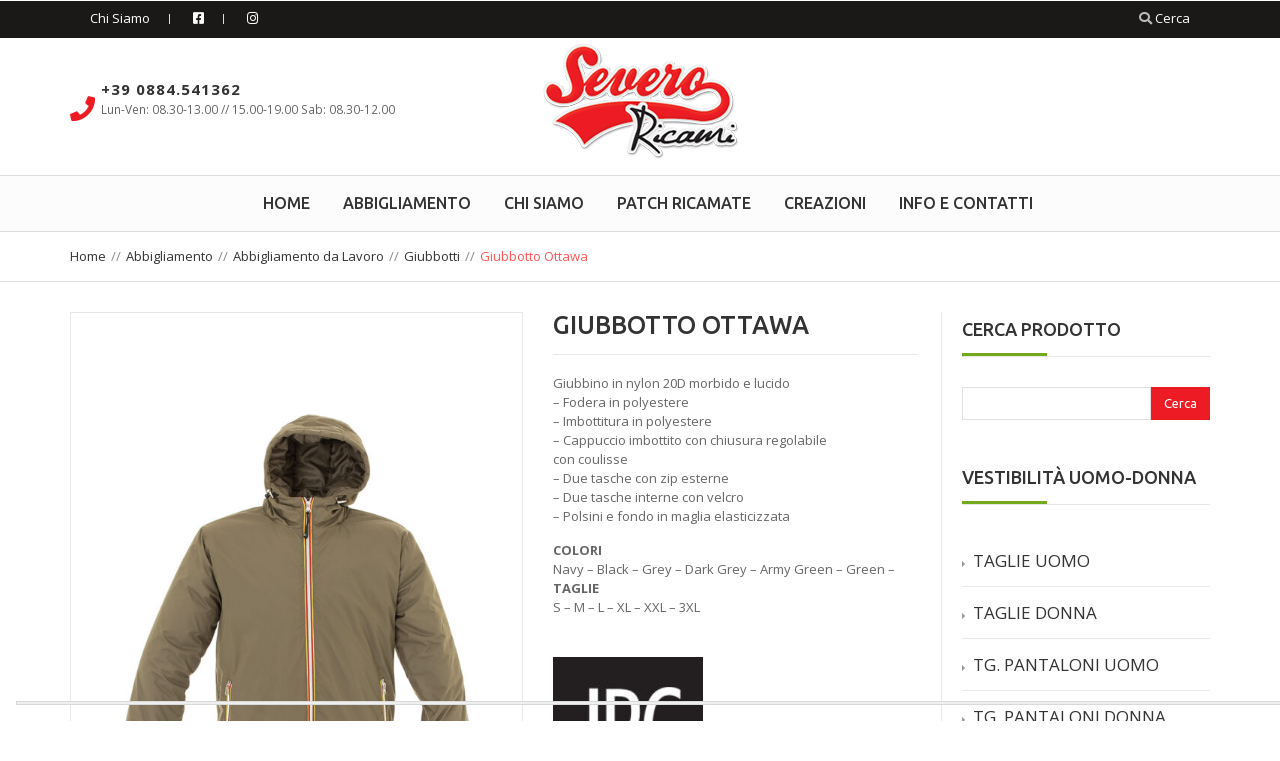

--- FILE ---
content_type: text/html; charset=UTF-8
request_url: https://www.severoricami.it/prodotti/abbigliamento-da-lavoro/lavoro-giubbotti/giubbino-ottawa/
body_size: 63520
content:
<!DOCTYPE html>
<!--[if IE 7]>
<html class="ie ie7" lang="it-IT">
<![endif]-->
<!--[if IE 8]>
<html class="ie ie8" lang="it-IT">
<![endif]-->
<!--[if !(IE 7) | !(IE 8)  ]><!-->
<html lang="it-IT">
<!--<![endif]-->
<head>

	
    <meta http-equiv="Content-Type" content="text/html; charset=UTF-8"/>
    <meta name="viewport" content="width=device-width, initial-scale=1, maximum-scale=1">    <link rel="pingback" href="https://www.severoricami.it/xmlrpc.php">
<link rel="shortcut icon" href="https://www.severoricami.it/wp-content/uploads/2015/07/favicon.png" type="image/x-icon"><link rel="apple-touch-icon" href="https://www.severoricami.it/wp-content/uploads/2015/07/favicon.png" />

<link rel="apple-touch-icon" sizes="57x57" href="https://www.severoricami.it/wp-content/uploads/2015/07/favicon.png" />

<link rel="apple-touch-icon" sizes="72x72" href="https://www.severoricami.it/wp-content/uploads/2015/07/favicon.png" />

<link rel="apple-touch-icon" sizes="114x114" href="https://www.severoricami.it/wp-content/uploads/2015/07/favicon.png" />

<link rel="apple-touch-icon" sizes="144x144" href="https://www.severoricami.it/wp-content/uploads/2015/07/favicon.png" />
<meta name='robots' content='noindex, follow' />

<!-- Google Tag Manager for WordPress by gtm4wp.com -->
<script data-cfasync="false" data-pagespeed-no-defer>
	var gtm4wp_datalayer_name = "dataLayer";
	var dataLayer = dataLayer || [];
	const gtm4wp_use_sku_instead = 1;
	const gtm4wp_currency = 'EUR';
	const gtm4wp_product_per_impression = 15;
	const gtm4wp_clear_ecommerce = false;
	const gtm4wp_datalayer_max_timeout = 2000;
</script>
<!-- End Google Tag Manager for WordPress by gtm4wp.com -->
	<!-- This site is optimized with the Yoast SEO plugin v26.7 - https://yoast.com/wordpress/plugins/seo/ -->
	<title>Giubbotto Ottawa - Severo Ricami</title>
	<meta property="og:locale" content="it_IT" />
	<meta property="og:type" content="article" />
	<meta property="og:title" content="Giubbotto Ottawa - Severo Ricami" />
	<meta property="og:description" content="Giubbino in nylon 20D morbido e lucido - Fodera in polyestere - Imbottitura in polyestere - Cappuccio imbottito con chiusura regolabile con coulisse - Due tasche con zip esterne - Due tasche interne con velcro - Polsini e fondo in maglia elasticizzata COLORI Navy - Black - Grey - Dark Grey - Army Green - Green - TAGLIE S - M - L - XL - XXL - 3XL" />
	<meta property="og:url" content="https://www.severoricami.it/prodotti/abbigliamento-da-lavoro/lavoro-giubbotti/giubbino-ottawa/" />
	<meta property="og:site_name" content="Severo Ricami" />
	<meta property="article:modified_time" content="2021-10-21T08:46:43+00:00" />
	<meta property="og:image" content="https://www.severoricami.it/wp-content/uploads/2016/02/991242-1.jpg" />
	<meta property="og:image:width" content="1032" />
	<meta property="og:image:height" content="1400" />
	<meta property="og:image:type" content="image/jpeg" />
	<meta name="twitter:card" content="summary_large_image" />
	<script type="application/ld+json" class="yoast-schema-graph">{"@context":"https://schema.org","@graph":[{"@type":"WebPage","@id":"https://www.severoricami.it/prodotti/abbigliamento-da-lavoro/lavoro-giubbotti/giubbino-ottawa/","url":"https://www.severoricami.it/prodotti/abbigliamento-da-lavoro/lavoro-giubbotti/giubbino-ottawa/","name":"Giubbotto Ottawa - Severo Ricami","isPartOf":{"@id":"https://www.severoricami.it/#website"},"primaryImageOfPage":{"@id":"https://www.severoricami.it/prodotti/abbigliamento-da-lavoro/lavoro-giubbotti/giubbino-ottawa/#primaryimage"},"image":{"@id":"https://www.severoricami.it/prodotti/abbigliamento-da-lavoro/lavoro-giubbotti/giubbino-ottawa/#primaryimage"},"thumbnailUrl":"https://www.severoricami.it/wp-content/uploads/2016/02/991242-1.jpg","datePublished":"2021-02-18T00:00:00+00:00","dateModified":"2021-10-21T08:46:43+00:00","breadcrumb":{"@id":"https://www.severoricami.it/prodotti/abbigliamento-da-lavoro/lavoro-giubbotti/giubbino-ottawa/#breadcrumb"},"inLanguage":"it-IT","potentialAction":[{"@type":"ReadAction","target":["https://www.severoricami.it/prodotti/abbigliamento-da-lavoro/lavoro-giubbotti/giubbino-ottawa/"]}]},{"@type":"ImageObject","inLanguage":"it-IT","@id":"https://www.severoricami.it/prodotti/abbigliamento-da-lavoro/lavoro-giubbotti/giubbino-ottawa/#primaryimage","url":"https://www.severoricami.it/wp-content/uploads/2016/02/991242-1.jpg","contentUrl":"https://www.severoricami.it/wp-content/uploads/2016/02/991242-1.jpg","width":1032,"height":1400},{"@type":"BreadcrumbList","@id":"https://www.severoricami.it/prodotti/abbigliamento-da-lavoro/lavoro-giubbotti/giubbino-ottawa/#breadcrumb","itemListElement":[{"@type":"ListItem","position":1,"name":"Home","item":"https://www.severoricami.it/"},{"@type":"ListItem","position":2,"name":"Abbigliamento","item":"https://www.severoricami.it/prodotti/"},{"@type":"ListItem","position":3,"name":"Giubbotto Ottawa"}]},{"@type":"WebSite","@id":"https://www.severoricami.it/#website","url":"https://www.severoricami.it/","name":"Severo Ricami","description":"","publisher":{"@id":"https://www.severoricami.it/#organization"},"potentialAction":[{"@type":"SearchAction","target":{"@type":"EntryPoint","urlTemplate":"https://www.severoricami.it/?s={search_term_string}"},"query-input":{"@type":"PropertyValueSpecification","valueRequired":true,"valueName":"search_term_string"}}],"inLanguage":"it-IT"},{"@type":"Organization","@id":"https://www.severoricami.it/#organization","name":"Severo Ricami di Tiziano Severo","url":"https://www.severoricami.it/","logo":{"@type":"ImageObject","inLanguage":"it-IT","@id":"https://www.severoricami.it/#/schema/logo/image/","url":"https://www.severoricami.it/wp-content/uploads/2015/07/logo-severo-ricami.png","contentUrl":"https://www.severoricami.it/wp-content/uploads/2015/07/logo-severo-ricami.png","width":243,"height":145,"caption":"Severo Ricami di Tiziano Severo"},"image":{"@id":"https://www.severoricami.it/#/schema/logo/image/"}}]}</script>
	<!-- / Yoast SEO plugin. -->


<script type='application/javascript' id='pys-version-script'>console.log('PixelYourSite PRO version 10.2.0.1');</script>
<link rel='dns-prefetch' href='//cdn.iubenda.com' />
<link rel='dns-prefetch' href='//www.googletagmanager.com' />
<link rel='dns-prefetch' href='//fonts.googleapis.com' />
<link rel='dns-prefetch' href='//maxcdn.bootstrapcdn.com' />
<link rel="alternate" type="application/rss+xml" title="Severo Ricami &raquo; Feed" href="https://www.severoricami.it/feed/" />
<link rel="alternate" type="application/rss+xml" title="Severo Ricami &raquo; Feed dei commenti" href="https://www.severoricami.it/comments/feed/" />
<link rel="alternate" title="oEmbed (JSON)" type="application/json+oembed" href="https://www.severoricami.it/wp-json/oembed/1.0/embed?url=https%3A%2F%2Fwww.severoricami.it%2Fprodotti%2Fabbigliamento-da-lavoro%2Flavoro-giubbotti%2Fgiubbino-ottawa%2F" />
<link rel="alternate" title="oEmbed (XML)" type="text/xml+oembed" href="https://www.severoricami.it/wp-json/oembed/1.0/embed?url=https%3A%2F%2Fwww.severoricami.it%2Fprodotti%2Fabbigliamento-da-lavoro%2Flavoro-giubbotti%2Fgiubbino-ottawa%2F&#038;format=xml" />
<style id='wp-img-auto-sizes-contain-inline-css' type='text/css'>
img:is([sizes=auto i],[sizes^="auto," i]){contain-intrinsic-size:3000px 1500px}
/*# sourceURL=wp-img-auto-sizes-contain-inline-css */
</style>
<link rel="stylesheet" href="https://www.severoricami.it/wp-content/cache/minify/26ca8.css" media="all" />


<style id='wp-emoji-styles-inline-css' type='text/css'>

	img.wp-smiley, img.emoji {
		display: inline !important;
		border: none !important;
		box-shadow: none !important;
		height: 1em !important;
		width: 1em !important;
		margin: 0 0.07em !important;
		vertical-align: -0.1em !important;
		background: none !important;
		padding: 0 !important;
	}
/*# sourceURL=wp-emoji-styles-inline-css */
</style>
<style id='wp-block-library-inline-css' type='text/css'>
:root{--wp-block-synced-color:#7a00df;--wp-block-synced-color--rgb:122,0,223;--wp-bound-block-color:var(--wp-block-synced-color);--wp-editor-canvas-background:#ddd;--wp-admin-theme-color:#007cba;--wp-admin-theme-color--rgb:0,124,186;--wp-admin-theme-color-darker-10:#006ba1;--wp-admin-theme-color-darker-10--rgb:0,107,160.5;--wp-admin-theme-color-darker-20:#005a87;--wp-admin-theme-color-darker-20--rgb:0,90,135;--wp-admin-border-width-focus:2px}@media (min-resolution:192dpi){:root{--wp-admin-border-width-focus:1.5px}}.wp-element-button{cursor:pointer}:root .has-very-light-gray-background-color{background-color:#eee}:root .has-very-dark-gray-background-color{background-color:#313131}:root .has-very-light-gray-color{color:#eee}:root .has-very-dark-gray-color{color:#313131}:root .has-vivid-green-cyan-to-vivid-cyan-blue-gradient-background{background:linear-gradient(135deg,#00d084,#0693e3)}:root .has-purple-crush-gradient-background{background:linear-gradient(135deg,#34e2e4,#4721fb 50%,#ab1dfe)}:root .has-hazy-dawn-gradient-background{background:linear-gradient(135deg,#faaca8,#dad0ec)}:root .has-subdued-olive-gradient-background{background:linear-gradient(135deg,#fafae1,#67a671)}:root .has-atomic-cream-gradient-background{background:linear-gradient(135deg,#fdd79a,#004a59)}:root .has-nightshade-gradient-background{background:linear-gradient(135deg,#330968,#31cdcf)}:root .has-midnight-gradient-background{background:linear-gradient(135deg,#020381,#2874fc)}:root{--wp--preset--font-size--normal:16px;--wp--preset--font-size--huge:42px}.has-regular-font-size{font-size:1em}.has-larger-font-size{font-size:2.625em}.has-normal-font-size{font-size:var(--wp--preset--font-size--normal)}.has-huge-font-size{font-size:var(--wp--preset--font-size--huge)}.has-text-align-center{text-align:center}.has-text-align-left{text-align:left}.has-text-align-right{text-align:right}.has-fit-text{white-space:nowrap!important}#end-resizable-editor-section{display:none}.aligncenter{clear:both}.items-justified-left{justify-content:flex-start}.items-justified-center{justify-content:center}.items-justified-right{justify-content:flex-end}.items-justified-space-between{justify-content:space-between}.screen-reader-text{border:0;clip-path:inset(50%);height:1px;margin:-1px;overflow:hidden;padding:0;position:absolute;width:1px;word-wrap:normal!important}.screen-reader-text:focus{background-color:#ddd;clip-path:none;color:#444;display:block;font-size:1em;height:auto;left:5px;line-height:normal;padding:15px 23px 14px;text-decoration:none;top:5px;width:auto;z-index:100000}html :where(.has-border-color){border-style:solid}html :where([style*=border-top-color]){border-top-style:solid}html :where([style*=border-right-color]){border-right-style:solid}html :where([style*=border-bottom-color]){border-bottom-style:solid}html :where([style*=border-left-color]){border-left-style:solid}html :where([style*=border-width]){border-style:solid}html :where([style*=border-top-width]){border-top-style:solid}html :where([style*=border-right-width]){border-right-style:solid}html :where([style*=border-bottom-width]){border-bottom-style:solid}html :where([style*=border-left-width]){border-left-style:solid}html :where(img[class*=wp-image-]){height:auto;max-width:100%}:where(figure){margin:0 0 1em}html :where(.is-position-sticky){--wp-admin--admin-bar--position-offset:var(--wp-admin--admin-bar--height,0px)}@media screen and (max-width:600px){html :where(.is-position-sticky){--wp-admin--admin-bar--position-offset:0px}}

/*# sourceURL=wp-block-library-inline-css */
</style><link rel="stylesheet" href="https://www.severoricami.it/wp-content/cache/minify/d5e73.css" media="all" />

<style id='global-styles-inline-css' type='text/css'>
:root{--wp--preset--aspect-ratio--square: 1;--wp--preset--aspect-ratio--4-3: 4/3;--wp--preset--aspect-ratio--3-4: 3/4;--wp--preset--aspect-ratio--3-2: 3/2;--wp--preset--aspect-ratio--2-3: 2/3;--wp--preset--aspect-ratio--16-9: 16/9;--wp--preset--aspect-ratio--9-16: 9/16;--wp--preset--color--black: #000000;--wp--preset--color--cyan-bluish-gray: #abb8c3;--wp--preset--color--white: #ffffff;--wp--preset--color--pale-pink: #f78da7;--wp--preset--color--vivid-red: #cf2e2e;--wp--preset--color--luminous-vivid-orange: #ff6900;--wp--preset--color--luminous-vivid-amber: #fcb900;--wp--preset--color--light-green-cyan: #7bdcb5;--wp--preset--color--vivid-green-cyan: #00d084;--wp--preset--color--pale-cyan-blue: #8ed1fc;--wp--preset--color--vivid-cyan-blue: #0693e3;--wp--preset--color--vivid-purple: #9b51e0;--wp--preset--gradient--vivid-cyan-blue-to-vivid-purple: linear-gradient(135deg,rgb(6,147,227) 0%,rgb(155,81,224) 100%);--wp--preset--gradient--light-green-cyan-to-vivid-green-cyan: linear-gradient(135deg,rgb(122,220,180) 0%,rgb(0,208,130) 100%);--wp--preset--gradient--luminous-vivid-amber-to-luminous-vivid-orange: linear-gradient(135deg,rgb(252,185,0) 0%,rgb(255,105,0) 100%);--wp--preset--gradient--luminous-vivid-orange-to-vivid-red: linear-gradient(135deg,rgb(255,105,0) 0%,rgb(207,46,46) 100%);--wp--preset--gradient--very-light-gray-to-cyan-bluish-gray: linear-gradient(135deg,rgb(238,238,238) 0%,rgb(169,184,195) 100%);--wp--preset--gradient--cool-to-warm-spectrum: linear-gradient(135deg,rgb(74,234,220) 0%,rgb(151,120,209) 20%,rgb(207,42,186) 40%,rgb(238,44,130) 60%,rgb(251,105,98) 80%,rgb(254,248,76) 100%);--wp--preset--gradient--blush-light-purple: linear-gradient(135deg,rgb(255,206,236) 0%,rgb(152,150,240) 100%);--wp--preset--gradient--blush-bordeaux: linear-gradient(135deg,rgb(254,205,165) 0%,rgb(254,45,45) 50%,rgb(107,0,62) 100%);--wp--preset--gradient--luminous-dusk: linear-gradient(135deg,rgb(255,203,112) 0%,rgb(199,81,192) 50%,rgb(65,88,208) 100%);--wp--preset--gradient--pale-ocean: linear-gradient(135deg,rgb(255,245,203) 0%,rgb(182,227,212) 50%,rgb(51,167,181) 100%);--wp--preset--gradient--electric-grass: linear-gradient(135deg,rgb(202,248,128) 0%,rgb(113,206,126) 100%);--wp--preset--gradient--midnight: linear-gradient(135deg,rgb(2,3,129) 0%,rgb(40,116,252) 100%);--wp--preset--font-size--small: 13px;--wp--preset--font-size--medium: 20px;--wp--preset--font-size--large: 36px;--wp--preset--font-size--x-large: 42px;--wp--preset--spacing--20: 0.44rem;--wp--preset--spacing--30: 0.67rem;--wp--preset--spacing--40: 1rem;--wp--preset--spacing--50: 1.5rem;--wp--preset--spacing--60: 2.25rem;--wp--preset--spacing--70: 3.38rem;--wp--preset--spacing--80: 5.06rem;--wp--preset--shadow--natural: 6px 6px 9px rgba(0, 0, 0, 0.2);--wp--preset--shadow--deep: 12px 12px 50px rgba(0, 0, 0, 0.4);--wp--preset--shadow--sharp: 6px 6px 0px rgba(0, 0, 0, 0.2);--wp--preset--shadow--outlined: 6px 6px 0px -3px rgb(255, 255, 255), 6px 6px rgb(0, 0, 0);--wp--preset--shadow--crisp: 6px 6px 0px rgb(0, 0, 0);}:where(.is-layout-flex){gap: 0.5em;}:where(.is-layout-grid){gap: 0.5em;}body .is-layout-flex{display: flex;}.is-layout-flex{flex-wrap: wrap;align-items: center;}.is-layout-flex > :is(*, div){margin: 0;}body .is-layout-grid{display: grid;}.is-layout-grid > :is(*, div){margin: 0;}:where(.wp-block-columns.is-layout-flex){gap: 2em;}:where(.wp-block-columns.is-layout-grid){gap: 2em;}:where(.wp-block-post-template.is-layout-flex){gap: 1.25em;}:where(.wp-block-post-template.is-layout-grid){gap: 1.25em;}.has-black-color{color: var(--wp--preset--color--black) !important;}.has-cyan-bluish-gray-color{color: var(--wp--preset--color--cyan-bluish-gray) !important;}.has-white-color{color: var(--wp--preset--color--white) !important;}.has-pale-pink-color{color: var(--wp--preset--color--pale-pink) !important;}.has-vivid-red-color{color: var(--wp--preset--color--vivid-red) !important;}.has-luminous-vivid-orange-color{color: var(--wp--preset--color--luminous-vivid-orange) !important;}.has-luminous-vivid-amber-color{color: var(--wp--preset--color--luminous-vivid-amber) !important;}.has-light-green-cyan-color{color: var(--wp--preset--color--light-green-cyan) !important;}.has-vivid-green-cyan-color{color: var(--wp--preset--color--vivid-green-cyan) !important;}.has-pale-cyan-blue-color{color: var(--wp--preset--color--pale-cyan-blue) !important;}.has-vivid-cyan-blue-color{color: var(--wp--preset--color--vivid-cyan-blue) !important;}.has-vivid-purple-color{color: var(--wp--preset--color--vivid-purple) !important;}.has-black-background-color{background-color: var(--wp--preset--color--black) !important;}.has-cyan-bluish-gray-background-color{background-color: var(--wp--preset--color--cyan-bluish-gray) !important;}.has-white-background-color{background-color: var(--wp--preset--color--white) !important;}.has-pale-pink-background-color{background-color: var(--wp--preset--color--pale-pink) !important;}.has-vivid-red-background-color{background-color: var(--wp--preset--color--vivid-red) !important;}.has-luminous-vivid-orange-background-color{background-color: var(--wp--preset--color--luminous-vivid-orange) !important;}.has-luminous-vivid-amber-background-color{background-color: var(--wp--preset--color--luminous-vivid-amber) !important;}.has-light-green-cyan-background-color{background-color: var(--wp--preset--color--light-green-cyan) !important;}.has-vivid-green-cyan-background-color{background-color: var(--wp--preset--color--vivid-green-cyan) !important;}.has-pale-cyan-blue-background-color{background-color: var(--wp--preset--color--pale-cyan-blue) !important;}.has-vivid-cyan-blue-background-color{background-color: var(--wp--preset--color--vivid-cyan-blue) !important;}.has-vivid-purple-background-color{background-color: var(--wp--preset--color--vivid-purple) !important;}.has-black-border-color{border-color: var(--wp--preset--color--black) !important;}.has-cyan-bluish-gray-border-color{border-color: var(--wp--preset--color--cyan-bluish-gray) !important;}.has-white-border-color{border-color: var(--wp--preset--color--white) !important;}.has-pale-pink-border-color{border-color: var(--wp--preset--color--pale-pink) !important;}.has-vivid-red-border-color{border-color: var(--wp--preset--color--vivid-red) !important;}.has-luminous-vivid-orange-border-color{border-color: var(--wp--preset--color--luminous-vivid-orange) !important;}.has-luminous-vivid-amber-border-color{border-color: var(--wp--preset--color--luminous-vivid-amber) !important;}.has-light-green-cyan-border-color{border-color: var(--wp--preset--color--light-green-cyan) !important;}.has-vivid-green-cyan-border-color{border-color: var(--wp--preset--color--vivid-green-cyan) !important;}.has-pale-cyan-blue-border-color{border-color: var(--wp--preset--color--pale-cyan-blue) !important;}.has-vivid-cyan-blue-border-color{border-color: var(--wp--preset--color--vivid-cyan-blue) !important;}.has-vivid-purple-border-color{border-color: var(--wp--preset--color--vivid-purple) !important;}.has-vivid-cyan-blue-to-vivid-purple-gradient-background{background: var(--wp--preset--gradient--vivid-cyan-blue-to-vivid-purple) !important;}.has-light-green-cyan-to-vivid-green-cyan-gradient-background{background: var(--wp--preset--gradient--light-green-cyan-to-vivid-green-cyan) !important;}.has-luminous-vivid-amber-to-luminous-vivid-orange-gradient-background{background: var(--wp--preset--gradient--luminous-vivid-amber-to-luminous-vivid-orange) !important;}.has-luminous-vivid-orange-to-vivid-red-gradient-background{background: var(--wp--preset--gradient--luminous-vivid-orange-to-vivid-red) !important;}.has-very-light-gray-to-cyan-bluish-gray-gradient-background{background: var(--wp--preset--gradient--very-light-gray-to-cyan-bluish-gray) !important;}.has-cool-to-warm-spectrum-gradient-background{background: var(--wp--preset--gradient--cool-to-warm-spectrum) !important;}.has-blush-light-purple-gradient-background{background: var(--wp--preset--gradient--blush-light-purple) !important;}.has-blush-bordeaux-gradient-background{background: var(--wp--preset--gradient--blush-bordeaux) !important;}.has-luminous-dusk-gradient-background{background: var(--wp--preset--gradient--luminous-dusk) !important;}.has-pale-ocean-gradient-background{background: var(--wp--preset--gradient--pale-ocean) !important;}.has-electric-grass-gradient-background{background: var(--wp--preset--gradient--electric-grass) !important;}.has-midnight-gradient-background{background: var(--wp--preset--gradient--midnight) !important;}.has-small-font-size{font-size: var(--wp--preset--font-size--small) !important;}.has-medium-font-size{font-size: var(--wp--preset--font-size--medium) !important;}.has-large-font-size{font-size: var(--wp--preset--font-size--large) !important;}.has-x-large-font-size{font-size: var(--wp--preset--font-size--x-large) !important;}
/*# sourceURL=global-styles-inline-css */
</style>

<style id='classic-theme-styles-inline-css' type='text/css'>
/*! This file is auto-generated */
.wp-block-button__link{color:#fff;background-color:#32373c;border-radius:9999px;box-shadow:none;text-decoration:none;padding:calc(.667em + 2px) calc(1.333em + 2px);font-size:1.125em}.wp-block-file__button{background:#32373c;color:#fff;text-decoration:none}
/*# sourceURL=/wp-includes/css/classic-themes.min.css */
</style>
<link rel="stylesheet" href="https://www.severoricami.it/wp-content/cache/minify/fbffe.css" media="all" />


<style id='wpmenucart-icons-inline-css' type='text/css'>
@font-face{font-family:WPMenuCart;src:url(https://www.severoricami.it/wp-content/plugins/woocommerce-menu-bar-cart/assets/fonts/WPMenuCart.eot);src:url(https://www.severoricami.it/wp-content/plugins/woocommerce-menu-bar-cart/assets/fonts/WPMenuCart.eot?#iefix) format('embedded-opentype'),url(https://www.severoricami.it/wp-content/plugins/woocommerce-menu-bar-cart/assets/fonts/WPMenuCart.woff2) format('woff2'),url(https://www.severoricami.it/wp-content/plugins/woocommerce-menu-bar-cart/assets/fonts/WPMenuCart.woff) format('woff'),url(https://www.severoricami.it/wp-content/plugins/woocommerce-menu-bar-cart/assets/fonts/WPMenuCart.ttf) format('truetype'),url(https://www.severoricami.it/wp-content/plugins/woocommerce-menu-bar-cart/assets/fonts/WPMenuCart.svg#WPMenuCart) format('svg');font-weight:400;font-style:normal;font-display:swap}
/*# sourceURL=wpmenucart-icons-inline-css */
</style>
<link rel="stylesheet" href="https://www.severoricami.it/wp-content/cache/minify/62be7.css" media="all" />


<style id='woof-inline-css' type='text/css'>

.woof_products_top_panel li span, .woof_products_top_panel2 li span{background: url(https://www.severoricami.it/wp-content/plugins/woocommerce-products-filter/img/delete.png);background-size: 14px 14px;background-repeat: no-repeat;background-position: right;}
.woof_edit_view{
                    display: none;
                }
div .woof_image_term.checked {
    border-color: #6b9a1a !important;
}
div .woof_image_term:hover {
    border-color: #b9ce96 !important;
}
/*# sourceURL=woof-inline-css */
</style>
<link rel="stylesheet" href="https://www.severoricami.it/wp-content/cache/minify/e2997.css" media="all" />







<style id='woocommerce-inline-inline-css' type='text/css'>
.woocommerce form .form-row .required { visibility: visible; }
/*# sourceURL=woocommerce-inline-inline-css */
</style>
<link rel="stylesheet" href="https://www.severoricami.it/wp-content/cache/minify/07797.css" media="all" />




<style id='yith_wcas_frontend-inline-css' type='text/css'>

                .autocomplete-suggestion{
                    padding-right: 0px;
                }
                .woocommerce .autocomplete-suggestion  span.yith_wcas_result_on_sale,
                .autocomplete-suggestion  span.yith_wcas_result_on_sale{
                        background: #7eb742;
                        color: #ffffff
                }
                .woocommerce .autocomplete-suggestion  span.yith_wcas_result_outofstock,
                .autocomplete-suggestion  span.yith_wcas_result_outofstock{
                        background: #7a7a7a;
                        color: #ffffff
                }
                .woocommerce .autocomplete-suggestion  span.yith_wcas_result_featured,
                .autocomplete-suggestion  span.yith_wcas_result_featured{
                        background: #c0392b;
                        color: #ffffff
                }
                .autocomplete-suggestion img{
                    width: px;
                }
                .autocomplete-suggestion .yith_wcas_result_content .title{
                    color: ;
                }
                .autocomplete-suggestion{
                                    min-height: 10px;
                                }
/*# sourceURL=yith_wcas_frontend-inline-css */
</style>
<link rel="stylesheet" href="https://www.severoricami.it/wp-content/cache/minify/55ada.css" media="all" />





<link rel='stylesheet' id='theme-open-font-css' href='https://fonts.googleapis.com/css?family=Open+Sans%3A400%2C300%2C600%2C700&#038;ver=6.9' type='text/css' media='all' />
<link rel='stylesheet' id='theme-ubuntu-font-css' href='https://fonts.googleapis.com/css?family=Ubuntu%3A400%2C500%2C700&#038;ver=6.9' type='text/css' media='all' />
<link rel="stylesheet" href="https://www.severoricami.it/wp-content/cache/minify/bd4a5.css" media="all" />














<link rel='stylesheet' id='tp-open-sans-css' href='https://fonts.googleapis.com/css?family=Open+Sans%3A300%2C400%2C600%2C700%2C800&#038;ver=1.1.6' type='text/css' media='all' />
<link rel='stylesheet' id='tp-raleway-css' href='https://fonts.googleapis.com/css?family=Raleway%3A100%2C200%2C300%2C400%2C500%2C600%2C700%2C800%2C900&#038;ver=1.1.6' type='text/css' media='all' />
<link rel='stylesheet' id='tp-droid-serif-css' href='https://fonts.googleapis.com/css?family=Droid+Serif%3A400%2C700&#038;ver=1.1.6' type='text/css' media='all' />
<link rel="stylesheet" href="https://www.severoricami.it/wp-content/cache/minify/19a02.css" media="all" />

<link rel='stylesheet' id='font-awesome-css' href='https://maxcdn.bootstrapcdn.com/font-awesome/4.6.3/css/font-awesome.min.css?ver=4.6.3' type='text/css' media='all' />
<style id='font-awesome-inline-css' type='text/css'>
[data-font="FontAwesome"]:before {font-family: 'FontAwesome' !important;content: attr(data-icon) !important;speak: none !important;font-weight: normal !important;font-variant: normal !important;text-transform: none !important;line-height: 1 !important;font-style: normal !important;-webkit-font-smoothing: antialiased !important;-moz-osx-font-smoothing: grayscale !important;}
/*# sourceURL=font-awesome-inline-css */
</style>
<link rel="stylesheet" href="https://www.severoricami.it/wp-content/cache/minify/01bc9.css" media="all" />


<script  type="text/javascript" class=" _iub_cs_skip" type="text/javascript" id="iubenda-head-inline-scripts-0">
/* <![CDATA[ */

var _iub = _iub || [];
_iub.csConfiguration = {"askConsentAtCookiePolicyUpdate":true,"floatingPreferencesButtonDisplay":"bottom-left","perPurposeConsent":true,"reloadOnConsent":true,"siteId":3460404,"cookiePolicyId":67072564,"lang":"it", "banner":{ "acceptButtonColor":"#19901B","acceptButtonDisplay":true,"backgroundColor":"#3F3F3F","backgroundOverlay":true,"closeButtonRejects":true,"customizeButtonCaptionColor":"#000000","customizeButtonColor":"#FFFFFF","customizeButtonDisplay":true,"explicitWithdrawal":true,"listPurposes":true,"position":"float-top-center","showTitle":false }};

//# sourceURL=iubenda-head-inline-scripts-0
/* ]]> */
</script>
<script  type="text/javascript" charset="UTF-8" async="" class=" _iub_cs_skip" type="text/javascript" src="//cdn.iubenda.com/cs/iubenda_cs.js?ver=3.12.5" id="iubenda-head-scripts-1-js"></script>
<script src="https://www.severoricami.it/wp-content/cache/minify/818c0.js"></script>


<script type="text/javascript" id="woof-husky-js-extra">
/* <![CDATA[ */
var woof_husky_txt = {"ajax_url":"https://www.severoricami.it/wp-admin/admin-ajax.php","plugin_uri":"https://www.severoricami.it/wp-content/plugins/woocommerce-products-filter/ext/by_text/","loader":"https://www.severoricami.it/wp-content/plugins/woocommerce-products-filter/ext/by_text/assets/img/ajax-loader.gif","not_found":"Non \u00e8 stato trovato nulla!","prev":"Precedente","next":"Successivo","site_link":"https://www.severoricami.it","default_data":{"placeholder":"","behavior":"title","search_by_full_word":"0","autocomplete":"0","how_to_open_links":"0","taxonomy_compatibility":0,"sku_compatibility":"0","custom_fields":"","search_desc_variant":0,"view_text_length":10,"min_symbols":3,"max_posts":10,"image":"","notes_for_customer":"","template":"default","max_open_height":300,"page":0}};
//# sourceURL=woof-husky-js-extra
/* ]]> */
</script>
<script src="https://www.severoricami.it/wp-content/cache/minify/6752a.js"></script>

<script type="text/javascript" id="wc-add-to-cart-js-extra">
/* <![CDATA[ */
var wc_add_to_cart_params = {"ajax_url":"/wp-admin/admin-ajax.php","wc_ajax_url":"/?wc-ajax=%%endpoint%%","i18n_view_cart":"Visualizza carrello","cart_url":"https://www.severoricami.it/carrello/","is_cart":"","cart_redirect_after_add":"no"};
//# sourceURL=wc-add-to-cart-js-extra
/* ]]> */
</script>
<script src="https://www.severoricami.it/wp-content/cache/minify/80d19.js"></script>

<script type="text/javascript" id="wc-single-product-js-extra">
/* <![CDATA[ */
var wc_single_product_params = {"i18n_required_rating_text":"Seleziona una valutazione","i18n_rating_options":["1 stella su 5","2 stelle su 5","3 stelle su 5","4 stelle su 5","5 stelle su 5"],"i18n_product_gallery_trigger_text":"Visualizza la galleria di immagini a schermo intero","review_rating_required":"yes","flexslider":{"rtl":false,"animation":"slide","smoothHeight":true,"directionNav":false,"controlNav":"thumbnails","slideshow":false,"animationSpeed":500,"animationLoop":false,"allowOneSlide":false},"zoom_enabled":"","zoom_options":[],"photoswipe_enabled":"","photoswipe_options":{"shareEl":false,"closeOnScroll":false,"history":false,"hideAnimationDuration":0,"showAnimationDuration":0},"flexslider_enabled":""};
//# sourceURL=wc-single-product-js-extra
/* ]]> */
</script>



<script type="text/javascript" id="woocommerce-js-extra">
/* <![CDATA[ */
var woocommerce_params = {"ajax_url":"/wp-admin/admin-ajax.php","wc_ajax_url":"/?wc-ajax=%%endpoint%%","i18n_password_show":"Mostra password","i18n_password_hide":"Nascondi password"};
//# sourceURL=woocommerce-js-extra
/* ]]> */
</script>

<script src="https://www.severoricami.it/wp-content/cache/minify/f66cf.js"></script>




<script type="text/javascript" id="pgl-countdown-js-extra">
/* <![CDATA[ */
var pgl_countdown_l10n = {"days":"Days","months":"Months","weeks":"Weeks","years":"Years","hours":"Hrs","minutes":"Mins","seconds":"Secs","day":"Day","month":"Month","week":"Week","year":"Year","hour":"Hr","minute":"Min","second":"Sec"};
//# sourceURL=pgl-countdown-js-extra
/* ]]> */
</script>
<script src="https://www.severoricami.it/wp-content/cache/minify/de263.js"></script>




<script type="text/javascript" id="pys-js-extra">
/* <![CDATA[ */
var pysOptions = {"staticEvents":{"google_ads":{"woo_view_content":[{"delay":0,"type":"static","name":"view_item","ids":["AW-980141760"],"conversion_ids":["AW-980141760"],"params":{"ecomm_prodid":"7096","ecomm_pagetype":"product","event_category":"ecommerce","value":0,"currency":"EUR","items":[{"id":"7096","google_business_vertical":"retail"}],"page_title":"Giubbotto Ottawa","post_type":"product","post_id":7096,"plugin":"PixelYourSite","event_url":"www.severoricami.it/prodotti/abbigliamento-da-lavoro/lavoro-giubbotti/giubbino-ottawa/","user_role":"guest"},"e_id":"woo_view_content","hasTimeWindow":false,"timeWindow":0,"eventID":"","woo_order":"","edd_order":""}],"init_event":[{"delay":0,"type":"static","name":"page_view","conversion_ids":["AW-980141760"],"params":{"page_title":"Giubbotto Ottawa","post_type":"product","post_id":7096,"plugin":"PixelYourSite","event_url":"www.severoricami.it/prodotti/abbigliamento-da-lavoro/lavoro-giubbotti/giubbino-ottawa/","user_role":"guest"},"e_id":"init_event","ids":[],"hasTimeWindow":false,"timeWindow":0,"eventID":"","woo_order":"","edd_order":""}]}},"dynamicEvents":{"automatic_event_internal_link":{"google_ads":{"delay":0,"type":"dyn","name":"InternalClick","conversion_ids":["AW-980141760"],"params":{"page_title":"Giubbotto Ottawa","post_type":"product","post_id":7096,"plugin":"PixelYourSite","event_url":"www.severoricami.it/prodotti/abbigliamento-da-lavoro/lavoro-giubbotti/giubbino-ottawa/","user_role":"guest"},"e_id":"automatic_event_internal_link","ids":[],"hasTimeWindow":false,"timeWindow":0,"eventID":"","woo_order":"","edd_order":""}},"automatic_event_outbound_link":{"google_ads":{"delay":0,"type":"dyn","name":"OutboundClick","conversion_ids":["AW-980141760"],"params":{"page_title":"Giubbotto Ottawa","post_type":"product","post_id":7096,"plugin":"PixelYourSite","event_url":"www.severoricami.it/prodotti/abbigliamento-da-lavoro/lavoro-giubbotti/giubbino-ottawa/","user_role":"guest"},"e_id":"automatic_event_outbound_link","ids":[],"hasTimeWindow":false,"timeWindow":0,"eventID":"","woo_order":"","edd_order":""}},"automatic_event_video":{"google_ads":{"delay":0,"type":"dyn","name":"WatchVideo","conversion_ids":["AW-980141760"],"params":{"page_title":"Giubbotto Ottawa","post_type":"product","post_id":7096,"plugin":"PixelYourSite","event_url":"www.severoricami.it/prodotti/abbigliamento-da-lavoro/lavoro-giubbotti/giubbino-ottawa/","user_role":"guest"},"e_id":"automatic_event_video","ids":[],"hasTimeWindow":false,"timeWindow":0,"eventID":"","woo_order":"","edd_order":""}},"automatic_event_tel_link":{"google_ads":{"delay":0,"type":"dyn","name":"TelClick","conversion_ids":["AW-980141760"],"params":{"page_title":"Giubbotto Ottawa","post_type":"product","post_id":7096,"plugin":"PixelYourSite","event_url":"www.severoricami.it/prodotti/abbigliamento-da-lavoro/lavoro-giubbotti/giubbino-ottawa/","user_role":"guest"},"e_id":"automatic_event_tel_link","ids":[],"hasTimeWindow":false,"timeWindow":0,"eventID":"","woo_order":"","edd_order":""}},"automatic_event_email_link":{"google_ads":{"delay":0,"type":"dyn","name":"EmailClick","conversion_ids":["AW-980141760"],"params":{"page_title":"Giubbotto Ottawa","post_type":"product","post_id":7096,"plugin":"PixelYourSite","event_url":"www.severoricami.it/prodotti/abbigliamento-da-lavoro/lavoro-giubbotti/giubbino-ottawa/","user_role":"guest"},"e_id":"automatic_event_email_link","ids":[],"hasTimeWindow":false,"timeWindow":0,"eventID":"","woo_order":"","edd_order":""}},"automatic_event_form":{"google_ads":{"delay":0,"type":"dyn","name":"Form","conversion_ids":["AW-980141760"],"params":{"page_title":"Giubbotto Ottawa","post_type":"product","post_id":7096,"plugin":"PixelYourSite","event_url":"www.severoricami.it/prodotti/abbigliamento-da-lavoro/lavoro-giubbotti/giubbino-ottawa/","user_role":"guest"},"e_id":"automatic_event_form","ids":[],"hasTimeWindow":false,"timeWindow":0,"eventID":"","woo_order":"","edd_order":""}},"automatic_event_download":{"google_ads":{"delay":0,"type":"dyn","name":"Download","extensions":["","doc","exe","js","pdf","ppt","tgz","zip","xls"],"conversion_ids":["AW-980141760"],"params":{"page_title":"Giubbotto Ottawa","post_type":"product","post_id":7096,"plugin":"PixelYourSite","event_url":"www.severoricami.it/prodotti/abbigliamento-da-lavoro/lavoro-giubbotti/giubbino-ottawa/","user_role":"guest"},"e_id":"automatic_event_download","ids":[],"hasTimeWindow":false,"timeWindow":0,"eventID":"","woo_order":"","edd_order":""}},"automatic_event_comment":{"google_ads":{"delay":0,"type":"dyn","name":"Comment","conversion_ids":["AW-980141760"],"params":{"page_title":"Giubbotto Ottawa","post_type":"product","post_id":7096,"plugin":"PixelYourSite","event_url":"www.severoricami.it/prodotti/abbigliamento-da-lavoro/lavoro-giubbotti/giubbino-ottawa/","user_role":"guest"},"e_id":"automatic_event_comment","ids":[],"hasTimeWindow":false,"timeWindow":0,"eventID":"","woo_order":"","edd_order":""}},"automatic_event_adsense":{"google_ads":{"delay":0,"type":"dyn","name":"AdSense","conversion_ids":["AW-980141760"],"params":{"page_title":"Giubbotto Ottawa","post_type":"product","post_id":7096,"plugin":"PixelYourSite","event_url":"www.severoricami.it/prodotti/abbigliamento-da-lavoro/lavoro-giubbotti/giubbino-ottawa/","user_role":"guest"},"e_id":"automatic_event_adsense","ids":[],"hasTimeWindow":false,"timeWindow":0,"eventID":"","woo_order":"","edd_order":""}}},"triggerEvents":[],"triggerEventTypes":[],"google_ads":{"conversion_ids":["AW-980141760"],"enhanced_conversion":[],"woo_purchase_conversion_track":"current_event","woo_initiate_checkout_conversion_track":"current_event","woo_add_to_cart_conversion_track":"current_event","woo_view_content_conversion_track":"current_event","woo_view_category_conversion_track":"current_event","edd_purchase_conversion_track":"current_event","edd_initiate_checkout_conversion_track":"current_event","edd_add_to_cart_conversion_track":"current_event","edd_view_content_conversion_track":"current_event","edd_view_category_conversion_track":"current_event","wooVariableAsSimple":true,"crossDomainEnabled":false,"crossDomainAcceptIncoming":false,"crossDomainDomains":[],"user_data":[]},"debug":"","siteUrl":"https://www.severoricami.it","ajaxUrl":"https://www.severoricami.it/wp-admin/admin-ajax.php","ajax_event":"1f35c256d4","trackUTMs":"1","trackTrafficSource":"1","user_id":"0","enable_lading_page_param":"1","cookie_duration":"7","enable_event_day_param":"1","enable_event_month_param":"1","enable_event_time_param":"1","enable_remove_target_url_param":"1","enable_remove_download_url_param":"1","visit_data_model":"first_visit","last_visit_duration":"60","enable_auto_save_advance_matching":"1","advance_matching_fn_names":["","first_name","first-name","first name","name","your-name"],"advance_matching_ln_names":["","last_name","last-name","last name"],"advance_matching_tel_names":["","phone","tel","your-phone"],"enable_success_send_form":"","enable_automatic_events":"1","enable_event_video":"1","ajaxForServerEvent":"1","send_external_id":"1","external_id_expire":"180","google_consent_mode":"1","gdpr":{"ajax_enabled":false,"all_disabled_by_api":false,"facebook_disabled_by_api":false,"tiktok_disabled_by_api":false,"analytics_disabled_by_api":false,"google_ads_disabled_by_api":false,"pinterest_disabled_by_api":false,"bing_disabled_by_api":false,"externalID_disabled_by_api":false,"facebook_prior_consent_enabled":true,"tiktok_prior_consent_enabled":true,"analytics_prior_consent_enabled":true,"google_ads_prior_consent_enabled":true,"pinterest_prior_consent_enabled":true,"bing_prior_consent_enabled":true,"cookiebot_integration_enabled":false,"cookiebot_facebook_consent_category":"marketing","cookiebot_tiktok_consent_category":"marketing","cookiebot_analytics_consent_category":"statistics","cookiebot_google_ads_consent_category":"marketing","cookiebot_pinterest_consent_category":"marketing","cookiebot_bing_consent_category":"marketing","cookie_notice_integration_enabled":false,"cookie_law_info_integration_enabled":false,"real_cookie_banner_integration_enabled":false,"consent_magic_integration_enabled":false,"analytics_storage":{"enabled":true,"value":"granted","filter":false},"ad_storage":{"enabled":true,"value":"granted","filter":false},"ad_user_data":{"enabled":true,"value":"granted","filter":false},"ad_personalization":{"enabled":true,"value":"granted","filter":false}},"cookie":{"disabled_all_cookie":false,"disabled_start_session_cookie":false,"disabled_advanced_form_data_cookie":false,"disabled_landing_page_cookie":false,"disabled_first_visit_cookie":false,"disabled_trafficsource_cookie":false,"disabled_utmTerms_cookie":false,"disabled_utmId_cookie":false},"tracking_analytics":{"TrafficSource":"direct","TrafficLanding":"https://www.severoricami.it/prodotti/abbigliamento-da-lavoro/lavoro-giubbotti/giubbino-ottawa/","TrafficUtms":[],"TrafficUtmsId":[]},"automatic":{"enable_youtube":true,"enable_vimeo":true,"enable_video":true},"woo":{"enabled":true,"enabled_save_data_to_orders":true,"addToCartOnButtonEnabled":true,"addToCartOnButtonValueEnabled":true,"addToCartOnButtonValueOption":"price","woo_purchase_on_transaction":true,"singleProductId":7096,"affiliateEnabled":false,"removeFromCartSelector":"form.woocommerce-cart-form .remove","addToCartCatchMethod":"add_cart_hook","is_order_received_page":false,"containOrderId":false,"affiliateEventName":"Lead"},"edd":{"enabled":false}};
//# sourceURL=pys-js-extra
/* ]]> */
</script>
<script src="https://www.severoricami.it/wp-content/cache/minify/be69b.js"></script>


<!-- Snippet del tag Google (gtag.js) aggiunto da Site Kit -->
<!-- Snippet Google Analytics aggiunto da Site Kit -->
<script type="text/javascript" src="https://www.googletagmanager.com/gtag/js?id=G-LNHWSE002G" id="google_gtagjs-js" async></script>
<script type="text/javascript" id="google_gtagjs-js-after">
/* <![CDATA[ */
window.dataLayer = window.dataLayer || [];function gtag(){dataLayer.push(arguments);}
gtag("set","linker",{"domains":["www.severoricami.it"]});
gtag("js", new Date());
gtag("set", "developer_id.dZTNiMT", true);
gtag("config", "G-LNHWSE002G");
//# sourceURL=google_gtagjs-js-after
/* ]]> */
</script>
<script></script><link rel="https://api.w.org/" href="https://www.severoricami.it/wp-json/" /><link rel="alternate" title="JSON" type="application/json" href="https://www.severoricami.it/wp-json/wp/v2/product/7096" /><link rel="EditURI" type="application/rsd+xml" title="RSD" href="https://www.severoricami.it/xmlrpc.php?rsd" />
<meta name="generator" content="Redux 4.5.10" /><meta name="generator" content="Site Kit by Google 1.170.0" /><script type='text/javascript' data-cfasync='false'>var _mmunch = {'front': false, 'page': false, 'post': false, 'category': false, 'author': false, 'search': false, 'attachment': false, 'tag': false};_mmunch['post'] = true; _mmunch['postData'] = {"ID":7096,"post_name":"giubbino-ottawa","post_title":"Giubbotto Ottawa","post_type":"product","post_author":"1","post_status":"publish"}; _mmunch['postCategories'] = []; _mmunch['postTags'] = false; _mmunch['postAuthor'] = {"name":"goodstaffadv","ID":1};</script><script data-cfasync="false" src="//a.mailmunch.co/app/v1/site.js" id="mailmunch-script" data-plugin="mc_mm" data-mailmunch-site-id="86010" async></script>		<script type="text/javascript">
			var _statcounter = _statcounter || [];
			_statcounter.push({"tags": {"author": "goodstaffadv"}});
		</script>
		<script type="text/javascript">
(function(url){
	if(/(?:Chrome\/26\.0\.1410\.63 Safari\/537\.31|WordfenceTestMonBot)/.test(navigator.userAgent)){ return; }
	var addEvent = function(evt, handler) {
		if (window.addEventListener) {
			document.addEventListener(evt, handler, false);
		} else if (window.attachEvent) {
			document.attachEvent('on' + evt, handler);
		}
	};
	var removeEvent = function(evt, handler) {
		if (window.removeEventListener) {
			document.removeEventListener(evt, handler, false);
		} else if (window.detachEvent) {
			document.detachEvent('on' + evt, handler);
		}
	};
	var evts = 'contextmenu dblclick drag dragend dragenter dragleave dragover dragstart drop keydown keypress keyup mousedown mousemove mouseout mouseover mouseup mousewheel scroll'.split(' ');
	var logHuman = function() {
		if (window.wfLogHumanRan) { return; }
		window.wfLogHumanRan = true;
		var wfscr = document.createElement('script');
		wfscr.type = 'text/javascript';
		wfscr.async = true;
		wfscr.src = url + '&r=' + Math.random();
		(document.getElementsByTagName('head')[0]||document.getElementsByTagName('body')[0]).appendChild(wfscr);
		for (var i = 0; i < evts.length; i++) {
			removeEvent(evts[i], logHuman);
		}
	};
	for (var i = 0; i < evts.length; i++) {
		addEvent(evts[i], logHuman);
	}
})('//www.severoricami.it/?wordfence_lh=1&hid=8554DA54AA077442907BAFF4A6F64305');
</script>
<!-- Google Tag Manager for WordPress by gtm4wp.com -->
<!-- GTM Container placement set to automatic -->
<script data-cfasync="false" data-pagespeed-no-defer type="text/javascript">
	var dataLayer_content = {"siteID":0,"siteName":"","visitorLoginState":"logged-out","visitorEmail":"","visitorEmailHash":"","visitorUsername":"","pageTitle":"Giubbotto Ottawa - Severo Ricami","pagePostType":"product","pagePostType2":"single-product","pagePostAuthor":"goodstaffadv","pagePostDate":"18 Febbraio 2021","pagePostDateYear":2021,"pagePostDateMonth":2,"pagePostDateDay":18,"pagePostDateDayName":"giovedì","pagePostDateHour":0,"pagePostDateMinute":0,"pagePostDateIso":"2021-02-18T00:00:00+01:00","pagePostDateUnix":1613606400,"browserName":"","browserVersion":"","browserEngineName":"","browserEngineVersion":"","osName":"","osVersion":"","deviceType":"bot","deviceManufacturer":"","deviceModel":"","customerTotalOrders":0,"customerTotalOrderValue":0,"customerFirstName":"","customerLastName":"","customerBillingFirstName":"","customerBillingLastName":"","customerBillingCompany":"","customerBillingAddress1":"","customerBillingAddress2":"","customerBillingCity":"","customerBillingState":"","customerBillingPostcode":"","customerBillingCountry":"","customerBillingEmail":"","customerBillingEmailHash":"","customerBillingPhone":"","customerShippingFirstName":"","customerShippingLastName":"","customerShippingCompany":"","customerShippingAddress1":"","customerShippingAddress2":"","customerShippingCity":"","customerShippingState":"","customerShippingPostcode":"","customerShippingCountry":"","productRatingCounts":[],"productAverageRating":0,"productReviewCount":0,"productType":"simple","productIsVariable":0};
	dataLayer.push( dataLayer_content );
</script>
<script data-cfasync="false" data-pagespeed-no-defer type="text/javascript">
(function(w,d,s,l,i){w[l]=w[l]||[];w[l].push({'gtm.start':
new Date().getTime(),event:'gtm.js'});var f=d.getElementsByTagName(s)[0],
j=d.createElement(s),dl=l!='dataLayer'?'&l='+l:'';j.async=true;j.src=
'//www.googletagmanager.com/gtm.js?id='+i+dl;f.parentNode.insertBefore(j,f);
})(window,document,'script','dataLayer','GTM-TVG667J');
</script>
<!-- End Google Tag Manager for WordPress by gtm4wp.com -->		<style type="text/css">
					</style>
			<noscript><style>.woocommerce-product-gallery{ opacity: 1 !important; }</style></noscript>
	<meta name="generator" content="Powered by WPBakery Page Builder - drag and drop page builder for WordPress."/>
<meta name="generator" content="Powered by Slider Revolution 6.7.40 - responsive, Mobile-Friendly Slider Plugin for WordPress with comfortable drag and drop interface." />
	<script type="text/javascript">
		var ajaxurl = 'https://www.severoricami.it/wp-admin/admin-ajax.php';
	</script>
	<style type="text/css" id="pgl-color-style">
.scroll-to-top,
.widget.widget_calendar caption,
.nav-tabs.tab-widget li.active a,
.post-thumb a.post-img-1:hover,
.blog-container.blog-visual .meta-date > span,
#pgl-mainbody .tparrows:hover,
.product-block .button-item .added_to_cart:hover,
.product-block .button-item a.button.btn-cart:hover,
#single-product .cart-inner .button.btn-cart,
.woocommerce-page #respond input#submit,
.woocommerce-page a.button.alt,
.woocommerce-page input.button.alt,
.woocommerce-page a.button,
.woocommerce-page button.button,
.product-quickview .woocommerce .btn-cart:hover,
.btn-primary,
.pgl-megamenu.pgl-megamenu-vertical .megamenu > li:hover,
div.hover-border:after, 
div.hover-border-inner:after, 
div.hover-border:before, 
div.hover-border-inner:before,
.woocommerce .widget_price_filter .ui-slider .ui-slider-range, 
.woocommerce-page .widget_price_filter .ui-slider .ui-slider-range,
.woocommerce-page span.onsale,
.social-networks li a:hover,
#pgl-mainbody .tp-bullets.simplebullets.round > .bullet.selected, 
#pgl-mainbody .tp-bullets.simplebullets.round > .bullet:hover,
#pgl-header .header-content .shoppingcart > a .cart-icon .count,
.vertical-menu-title,
.heading-title:after, 
.widget-title:after,
.tabbable.tab-product .nav-tabs > li.active a:after,
#search-topbar .search-close a:hover
{
	background-color: #ED1C24;
}

@media only screen and (max-width: 767px){
	.tab-control:after
	{
		background-color: #ED1C24;
	}
}

body .owl-theme .owl-nav .owl-prev:hover, 
body .owl-theme .owl-nav .owl-next:hover{
	background-color: #ED1C24!important;
}

a,
.language-filter select,
.shoppingcart p.total .amount,
.shoppingcart .name a:hover,
.widget.widget_rss a,
.widget.widget_rss a:hover,
.widget .comment-author-link a,
.paging .pagination > li > span:hover,
.paging .pagination > li > a:hover,
.paging .pagination > li > span.current,
.header-style2 .pgl-megamenu .megamenu > li > a:hover,
.pgl_search:hover .fa,
.related-post-content a:hover,
.blog-title a:hover,
.blog-container.blog-visual .meta-heading .visual-meta a:hover,
.blog-container.blog-masonry .meta-date > span,
.blog-container.blog-masonry .meta-heading .masonry-meta a:hover,
.commentlists .the-comment .comment-box .comment-action a:hover,
.post-container .entry-title a:hover,
.pgl-footer .post-widget article a:hover,
.pgl-footer .comment-widget article a:hover,
.pgl-footer a:hover,
.pgl-footer address a:hover,
.pgl-footer .widget table th a,
.pgl-footer .widget table td a,
.pgl-footer .widget .tagcloud a:hover,
.pgl-sidebar ul.product-categories li.current-cat-parent > a,
.pgl-sidebar ul.product-categories li.current-cat > a ,
.pgl-sidebar ul li a:hover,
.footer-copyright a,
.pgl-megamenu .dropdown-menu a:hover,
.pgl-megamenu .megamenu > li.current-menu-item > a,
.pgl-megamenu .megamenu > li.current-menu-parent > a,
.pgl-megamenu .megamenu > li.current-menu-ancestor > a,
.pgl-megamenu .megamenu > li:hover > a,
.pgl-megamenu .megamenu > li .current-menu-item > a > span,
.pgl-megamenu .megamenu .woocommerce .product-meta .title a:hover,
.pgl-megamenu .mega-col-nav .mega-inner ul li a:focus,
.pgl-megamenu .mega-col-nav .mega-inner ul li a:hover,
.pgl-megamenu .mega-group > a span:hover,
.uk-nav-offcanvas > .uk-open > a,
html:not(.uk-touch) .uk-nav-offcanvas > li > a:hover,
html:not(.uk-touch) .uk-nav-offcanvas > li > a:focus,
html:not(.uk-touch) .uk-nav-offcanvas ul a:hover,
.uk-active > a,
.product-block.product-list .woocommerce-review-link:hover,
.product-block .name a:hover,
.woocommerce table.shop_table td a:hover,
.woocommerce table.shop_table .order-total .amount,
#single-product .wishlist-compare a:hover,
#single-product .pgl-stock .in-stock,
#single-product div.summary .woocommerce-review-link:hover,
.product_list_widget .product-title a:hover,
.item-product-widget .product-meta .title a:hover,
.item-product-widget .product-meta .category a:hover,
.fa.main,
.dropdown-menu > li > a:hover, 
.dropdown-menu > li > a:focus,
#pgl-filter .switch-layout li a.active, 
#pgl-filter .switch-layout li a:hover,
.page-title-container .breadcrumbs li a:hover,
#header-topbar .topbar-action > li > a:hover,
.product-block .button-item .btn-compare:hover, 
.product-block .button-item .yith-wcwl-add-to-wishlist a:hover, 
.product-block .button-item .btn-cart:hover, 
.product-block .button-item .btn-quickview:hover,
.woocommerce div.product span.price, .woocommerce-page div.product span.price, 
.woocommerce #content div.product span.price, 
.woocommerce-page #content div.product span.price, 
.woocommerce div.product p.price, 
.woocommerce-page div.product p.price, 
.woocommerce #content div.product p.price, 
.woocommerce-page #content div.product p.price,
.woocommerce div.product span.price ins, 
.woocommerce-page div.product span.price ins, 
.woocommerce #content div.product span.price ins, 
.woocommerce-page #content div.product span.price ins, 
.woocommerce div.product p.price ins, 
.woocommerce-page div.product p.price ins, 
.woocommerce #content div.product p.price ins, 
.woocommerce-page #content div.product p.price ins,
.item-product-widget .price ins,
.item-product-widget .price,
.callonline .fa,
.widget ul li a:hover
{
  color: #ED1C24;
}

.shoppingcart .media .pgl_product_remove:hover .fa,
.pgl-megamenu .mega-col-nav .mega-inner ul li.active a,
.item-product-widget .product-meta .product-title a:hover
{
	color: #ED1C24!important;
}

.nav-tabs.tab-widget li.active a:after
{
	border-top-color:#ED1C24;
}

.product-quickview .woocommerce .btn-cart:hover,
.btn-primary,
.social-networks li a:hover,
#pgl-mainbody .tparrows:hover,
.product-slide.owl-theme .owl-dots .owl-dot.active span
{
	border-color:#ED1C24;
}

a:hover,
.btn-link:hover,
.btn-link:focus,
.widget .comment-author-link a:hover,
.blog-title a:hover,
.footer-copyright a:hover
{
	color:#be161d;
}

.open > .dropdown-toggle.btn-primary,
.label-primary[href]:hover,
.label-primary[href]:focus,
.btn-primary:hover,
.btn-primary:focus,
.btn-primary:active,
.btn-primary.active,
.header-mainmenu .pgl-megamenu .megamenu > li > a:after
{
	background-color: #be161d;
}

.nav a:hover .caret{
	border-bottom-color:#be161d;
	border-top-color:#be161d;
}

.btn-primary:hover,
.btn-primary:focus,
.btn-primary:active,
.btn-primary.active,
.open > .dropdown-toggle.btn-primary
{
	border-color:#be161d;
}</style>
		<style type="text/css">/********** GLOBAL **********/
.clear {clear: both; margin: 0; padding: 0; height: 0}
.custom-severo, #pw_stick_brands, #goog_conv_iframe {display: none}
.menu-nolink a.mega-group-title {pointer-events: none; cursor: default}
.menu-categ.alone {margin-top: 10px}
.grecaptcha-badge {display: none}
.only-mobile {display: none}
.pgl-megamenu .dropdown-menu .mega-nav li.menu-categ a {color: #333; font-weight: 500; font-size: 1.3em; font-family: 'Ubuntu',sans-serif; text-transform: uppercase!important}
.pgl-megamenu .dropdown-menu .mega-nav li.menu-categ a:before {display: none}
.pgl-megamenu .dropdown-menu .mega-nav li.menu-categ a span {margin-left: 0}
.button-acquista_p {display: none}

html {
	scroll-behavior: smooth;
}

@media screen and (prefers-reduced-motion: reduce) {
	html {
		scroll-behavior: auto;
	}
}

#pgl-mainnav .dropdown.mega  .dropdown-toggle + div.mega-dropdown-menu,
#pgl-mainnav .dropdown.mega  .dropdown-toggle:hover + div.mega-dropdown-menu {
    -webkit-transition: all .5s;
    -o-transition: all .5s;
    transition: all .5s;  
}

#pgl-mainnav .dropdown.mega  .dropdown-toggle:hover + div.mega-dropdown-menu,
#pgl-mainnav .dropdown.mega  div.mega-dropdown-menu:hover {
    opacity: 1!important;
    visibility: visible!important;
    margin-top: 0!important;
}

/********** ADS - FORM ABBIGLIAMENTO DA LAVORO **********/
.single-product .ywtm_23363_tab,
.single-product #tab-ywtm_23363 {
    display: none!important;
}
.single-product .tab-content > #tab-order_tab {
    display: block!important;
}
.single-product .product_cat-abbigliamento-da-lavoro .order_tab_tab,
.single-product .product_cat-abbigliamento-da-lavoro #tab-order_tab{
    display: none!important;
}
.single-product .product_cat-abbigliamento-da-lavoro .ywtm_23363_tab,
.single-product .product_cat-abbigliamento-da-lavoro #tab-ywtm_23363 {
    display: block!important;
}
.single-product .product_cat-abbigliamento-da-lavoro .ywtm_23363_tab .dashicons {
    display: none!important;    
} 
.single-product .pezzimin {
    padding: 6px 0;
}

/********** ADS - FORM POLO **********/
body.postid-21967 .button-acquista_p {
    display: block;
    margin-top: 25px;
    padding: 7px 17px;
    width: 192px;
    color: #fff;
    text-align: center;
    font-size: 14px;
    font-weight: bold;
    background: #ed1c24;
    -webkit-transition: all .5s ease-in-out;
    -moz-transition: all .5s ease-in-out;
    -ms-transition: all .51s ease-in-out;
    -o-transition: all .5s ease-in-out;
    transition: all .5s ease-in-out;
}
body.postid-21967 .button-richiedi_p {display: none}
body.postid-21967 .order_tab_tab {display: none!important}
body.postid-21967 .tabbable.tab-product .nav-tabs > li.ordina-ora_tab a {
    padding: 0px 15px!important;
    color: #fff!important;
    background-color: #74a91c!important
}
body.postid-21967 .tab-content h2 {display:none}
.single-product #tab-ordina-ora input[type=text],
.single-product #tab-ordina-ora input[type=email],
.single-product #tab-ordina-ora input[type=number],
.single-product #tab-ordina-ora input[type=file],
.single-product #tab-ordina-ora select, input[type=tel] {
    display: block;
    width: 100%;
    height: 33px;
    padding: 6px 12px;
    font-size: 13px;
    line-height: 1.53846;
    color: #555555;
    vertical-align: middle;
    background-color: #ffffff;
    border: 1px solid #dfdfdf;
    -webkit-border-radius: 0;
    -moz-border-radius: 0;
    border-radius: 0;
    -webkit-transition: border-color ease-in-out .15s, box-shadow ease-in-out .15s;
    -moz-transition: border-color ease-in-out .15s, box-shadow ease-in-out .15s;
    -ms-transition: border-color ease-in-out .15s, box-shadow ease-in-out .15s;
    -o-transition: border-color ease-in-out .15s, box-shadow ease-in-out .15s;
    transition: border-color ease-in-out .15s, box-shadow ease-in-out .15s;
}
.single-product #tab-ordina-ora .wpcf7-not-valid-tip {display: none}
.single-product #tab-ordina-ora input.wpcf7-not-valid {border: 1px solid red!important}
.single-product #tab-ordina-ora div.wpcf7-validation-errors,
.single-product #tab-ordina-ora div.wpcf7-acceptance-missing {
    border: none;
    background: #f78900;
    color: #fff;
    margin: 0;
    padding: 7px 15px;
    text-align: center;
}
.single-product #tab-ordina-ora div.wpcf7-mail-sent-ok {
    border: none;
    background: #54a731;
    color: #fff;
    margin: 0;
    padding: 7px 15px;
    text-align: center;
}
body.postid-21967 .text-price {
    color: #333333;
    font-weight: 600;
    font-size: 18px
}
body.postid-21967 .priceprod {
    font-size: 32px;
    font-weight: 700;
    color: #ed1c24;
}
body.postid-21967 .priceprod .priceuro {
    padding-right: 3px;
    font-size: .75em;
}
body.postid-21967 .info-article {
    font-size: 0.95em;
}

/****************************** ID DEL PRODOTTO NASCOSTO ******************************/
.single-product .sku_wrapper {
    display: none;
}

#header-topbar {
    background: #1B1918;
}

#header-topbar .inner-topbar.text-center {
    text-align: inherit;
}

#header-topbar .topbar-action > li > a {
    color: #fff;
}

#header-topbar .topbar-left, #header-topbar .topbar-right {
    float: left;
    width: 50%;
}

#header-topbar .topbar-action.topbar-right {
    text-align: right;
}

#header-topbar .topbar-action.topbar-right > li:first-child {
    display: none;
}

.search-categories-group .pgl-search {
    margin-left: 180px;
}

#search-topbar .search-close a {
    color: #fff;
    background: #616161;
}

.search-categories-group .select-categories {
    width: 180px;
}

.pgl-megamenu ul.nav > li > a {
    letter-spacing: 0;
}

.pgl-megamenu ul.nav > li.link-green > a { 
    color: #6CAD00;
    font-size: 1.3em;
    font-weight: bold;
}

.pgl-mainbody { padding-bottom: 0!important; }
.main-content-inner { padding-bottom: 50px!important; }

#customize-controls { display: none; }

.callonline .fa { padding-top: 18px; }
.pgl-header .header-content .logo { margin: 5px 0 15px 0; }
.list-social {
    float: right; 
    margin-top: 25px;    /*  ERA margin-top: 50px; QUANDO C'ERA IL SOCIAL */
    padding-left: 0; 
    list-style-type: none; 
}
.list-social li a,
.list-social li a:hover {
    -webkit-transition: all .5s;
    -o-transition: all .5s;
    transition: all .5s;    
}
.list-social li a:hover {
    opacity: .7;
}

/*
.list-social li { float: left; margin-left: 20px; }
.list-social li p { margin: 0; line-height: 50px; }
.list-social li a { font-size: 30px; }
.list-social li a span { font-size: 20px; font-weight: bold; vertical-align: middle; }
.header-mainmenu { border-top: 4px double #74a91c; }

.pgl-header.header-style3 .header-content .pgl-megamenu { border-bottom: 4px double #74a91c; } /* header home 2 */

.pgl-megamenu .dropdown-menu li { padding: 1px 0; }
.pgl-megamenu .dropdown-menu li.menu-height { margin-top:13px; }
.pgl-megamenu .aligned-fullwidth .dropdown-menu { padding: 5px 20px; }
.pgl-megamenu .megamenu .module img { display: block; margin: 0 auto; max-width: 85%; }

.mini-categ .container > .row { margin-right: -75px; padding-left: 85px }
.mini-categ .container > .row .home-col-catsx .wpb_column:first-child {margin-left: 0}
.mini-categ .container > .row .home-col-catdx .wpb_column:first-child {margin-left: -75px}
.mini-categ.section-element { margin-top: -65px; margin-bottom: 0; padding-top: 25px!important; padding-bottom: 30px; background: #fff }
.mini-categ .vc_column_container { padding-left: 7px; padding-right: 7px }
.mini-categ .vc_column-inner { padding: 0!important }
.mini-categ .vc_column-inner .wpb_text_column { margin-top: -30px; margin-bottom: 0 }
.mini-categ .vc_column-inner .wpb_text_column p { text-align: center; font-size: 0.95em; letter-spacing: -0.3px }
.mini-categ .vc_column-inner .wpb_text_column p a { color: #333 }
.mini-categ .vc_column-inner .wpb_text_column p a:hover { color: #ed1c24 }

.paging .pagination > li > span:hover, .paging .pagination > li > span.current, 
#pgl-filter .switch-layout li a.active, #pgl-filter .switch-layout li a:hover { color: #fff; }

#pgl-content { background:url(https://www.severoricami.it/wp-content/uploads/2015/07/fabric_of_squares_gray.png) 0 0 repeat; }

.title-section { text-align: left; color: #ed1c24; }

#pgl-filter select { width: 160px !important; }
#single-product .yith_magnifier_gallery .owl-nav .owl-prev,
#single-product .yith_magnifier_gallery .owl-nav .owl-next {
    margin-top: -10px;
}

.single-product .col-md-5 { width: 55%; }
.single-product .col-md-7 { width: 45%; }

.single-product img.icon-footwear2 { margin-bottom: -30px; }

.strong-red {color: red}

body .owl-theme .owl-nav .owl-prev, body .owl-theme .owl-nav .owl-next { 
    background: #ed1c24!important; 
    border: 1px solid #fff!important; 
    color: #fff!important; 
}

.sidebar-inner { margin-left: -7px; padding-left: 20px; border-left: 1px solid #E8E8E8; }

#single-product [itemprop=offers] { margin-top: 0px; margin-bottom: 10px; }

.prod-important {
    width: 100%;
    background-color: #ED1C24;
    color: #fff;
    text-align: center;
    font-size: 14px;
    font-weight: bold;
    text-transform: uppercase;
    padding: 4px;
    margin-top: -20px;
}

.button-groups { display: none; } /* ELIMINA LA FASCIA SUI PRODOTTO CON I RELATIVI LINK AL COMPARE/ADD TO CART/ VISUALIZZA / PREFERITI */
.products h4.name { font-size: 18px; font-weight: 300; }
.products h4.name a { color: #ed1c24;}
.tint-prod { float: left; margin-right: 5px; width:30px; height:30px; border: 1px solid; }
.t-rosso { background: red; }
.t-verde { background: green; }
.t-bianco { background: #fff; }
.t-giallo { background: #fc0; }
.t-nero { background: #000; }
.t-rosa { background: pink; }
.t-marrone { background: brown; }
.t-arancio { background: orange; }
.t-viola { background: violet; }
.t-azzurro { background: #0074bd; }
.t-blue_navy { background: #0c063d; }
.t-blue_royal { background: #034da2; }
.t-bordeaux { background: #8b0e13; }
.t-celeste { background: #83d0f0; }
.t-fuxia_fluo { background: #ed008c; }
.t-grigio_melange { background: url('https://www.severoricami.it/wp-content/uploads/2015/09/Grigio-Melange.jpg') no-repeat; }
.t-grigio { background: #9c9d9f; }
.t-kaki { background: #96886d; }
.t-verde_army { background: url('https://www.severoricami.it/wp-content/uploads/2015/09/Verde-Army.jpg') no-repeat; }
.t-verde_mela { background: #62b576; }
.t-viola_indigo { background: #3b2448; }
.t-graphite { background: #484848; }

.single-product #single-product [itemprop="description"] p {margin-bottom: 15px}
.single-product .button-richiedi_p,
.single-product .button-whatsapp {
    display: block; 
    padding: 7px 17px; 
    width: 100%;
    color: #fff;
    text-align: center;
    font-size: 14px;
    font-weight: bold;
    -webkit-transition: all .5s ease-in-out;
    -moz-transition: all .5s ease-in-out;
    -ms-transition: all .51s ease-in-out;
    -o-transition: all .5s ease-in-out;
    transition: all .5s ease-in-out;
}
.single-product .button-richiedi_p {
    margin-top: 25px; 
    background: #ed1c24;
}
.single-product .button-whatsapp {display: none}
.single-product .product_cat-abbigliamento-da-lavoro .button-whatsapp {
    display: block;
    margin-top: 8px;
    background: #25d366 url(https://cdn4.iconfinder.com/data/icons/social-media-and-logos-12/32/Logo_Whatsapp_telephone_handset-128.png) no-repeat;
    background-size: 50px;
    background-position: 22px 75%;
}

.single-product .button-richiedi_p:hover {
    background: #74a91c;
}
.product_cat-abbigliamento-da-lavoro .button-whatsapp:hover {
    background: #128c7e url(https://cdn4.iconfinder.com/data/icons/social-media-and-logos-12/32/Logo_Whatsapp_telephone_handset-128.png) no-repeat;
    background-size: 50px;
    background-position: 22px 75%;
}

.title-tab-request { padding: 0px 15px; color: #fff; background-color: #74a91c; }
.request-info input, button, select, textarea { width: 90%; border: 1px solid #D8DADA; }
.request-info textarea { height: 100px; }
.request-info input[type=checkbox] { width: initial; }
.btn-request { padding: 7px 30px; }
div.hover-border:after, div.hover-border-inner:after, .heading-title:after, .widget-title:after { background-color: #74a91c; }

.woocommerce div.product .woocommerce-tabs, .woocommerce-page div.product .woocommerce-tabs { margin-bottom: 30px;  margin-top: 30px; }
.woocommerce .products .col-sm-4 {min-height: 440px}

.woocommerce-page .products li.product-category {display: none}
.woocommerce-page img.wbm_category_banner_image {display: block; margin: 0 auto 30px; width: 100%; max-width: 1170px}

.wishlist-compare { display: none; }
.space-vertical-request { height: 45px; }

#single-product [itemprop="description"]:after { display: none; }
.product.first {clear: none}

.single-product #cboxOverlay, .single-product #cboxWrapper { display: none!important; }

.wapl-flash {
    text-align: center;
    font-size: 13px;
    font-weight: 700;
    top: -32px;
    height: 96px;
    width: 97px;
    padding: 36px;
    padding-right: 10px;
    padding-left: 0px;
    padding-top: 40px;
    text-transform: uppercase;
    line-height: 17px;
}

.wapl-flash.label-red { background-color: #ED1C24 !important; }

.footer-content { 
    border-top: 4px double #74a91c;
    background: #E6E6E6 url(https://www.severoricami.it/wp-content/uploads/2015/07/kindajean-pattern-footer.png) 0 0 repeat; 
}

.foot-inner-info {margin-top: 15px}
.foot-inner-info i {
    display: block;
    float: left;
    border: 1px solid grey;
    border-radius: 30px;
    padding: 14px 18px;
    margin-right: 7px;
}
.foot-inner-info.foot1 {letter-spacing: -1px}
.foot-inner-info.foot2 i {padding: 14px 16px}
.foot-inner-info.foot3 i {padding: 14px 15px}
.foot-inner-info span.content {
    float: left;
    margin: 0;
    padding: 0;
}

.list-widget-cat { list-style-type: none }
.list-widget-cat li { margin-left: 20px; padding-bottom: 12px; width: 90%; border-bottom: 1px solid #CCC7C7; }

.footer-content .widget-inner .item-product-widget { margin-bottom: 0; padding-bottom: 5px; }
.footer-content .widget-inner .item-product-widget img { max-width: 95%; }

.footer-copyright { background: #1b1918 }
.footer-copyright .container { color: #fff }
.footer-copyright .terms-conditions {float: right}
.footer-copyright a {color: #fff}

.footer-content .mailmunch-pop-110752 {
    display: block;
    background-color: #ED1C24;
    width: 65%;
    text-align: center;
    color: #fff;
    font-weight: bold;
    margin-top: 20px;
    padding: 7px;
}

.footer-content .mailmunch-pop-110752:hover { color: #fff; background-color: #74a91c; }
}

.footer-content .text-newsletter { text-align: justify; }

.list-man-wom li {
    margin-bottom: 0!important;
}

.list-man-wom li a {
    display: block;
    padding: 12px 0;
    font-size: 17px;
    border-bottom: 1px solid #E8E8E8;
}

#text-6.widget {
    margin-bottom: 0;
}

body .wrapper-inner {
    cursor: initial;
}

body.search .blog-container {
    width: 33%;
    float: left;
    padding: 10px;
}

.blog-container .blog-container-inner {
    margin-bottom: 30px;
    padding-bottom: 30px;
}

body.search .blog-container .blog-meta,
body.search .blog-container .blog-content,
body.search .blog-container .btn-default {
    display: none;
}

body.search .blog-container .blog-title {
    height: 77px;
    line-height: 1;
}

body.search .blog-container .blog-title a {
    font-size: 18px;
    color: #ed1c24;
    text-transform: capitalize;
}

.product-label {
    display: block;
}

.product-label.label-green {
    padding-left:15px;
}

.product-label.label-red {
    padding-left:7px;
}

.product-label.label-blue {
    font-size: 17px;
    padding-left: 12px;
    margin-top: 5px;
}

body.search-results .pgl-content img {
    max-width: 300px;
    height: 265px;
}

form#searchform .form-control::-webkit-input-placeholder {
    color: #fff;
}


/********** CATALOGHI **********/

.area-catalog {
    float: left;
    width:25%;
}

.area-catalog.c-cx {
    width:34%;
}

.area-catalog iframe {
    width: 100%;
    height: 700px;
}

/********** LAVORA CON NOI **********/

.page-id-9493 form textarea {
    height: 130px;
}

.single-product #tab-order_tab input[type=text],
.single-product #tab-order_tab input[type=email],
.single-product #tab-order_tab input[type=number],
.single-product #tab-order_tab input[type=file],
.single-product #tab-order_tab select,
input[type=tel] {
    display: block;
    width: 100%;
    height: 33px;
    padding: 6px 12px;
    font-size: 13px;
    line-height: 1.53846;
    color: #555555;
    vertical-align: middle;
    background-color: #ffffff;
    border: 1px solid #dfdfdf;
    -webkit-border-radius: 0;
    -moz-border-radius: 0;
    border-radius: 0;
    -webkit-transition: border-color ease-in-out .15s, box-shadow ease-in-out .15s;
    -moz-transition: border-color ease-in-out .15s, box-shadow ease-in-out .15s;
    -ms-transition: border-color ease-in-out .15s, box-shadow ease-in-out .15s;
    -o-transition: border-color ease-in-out .15s, box-shadow ease-in-out .15s;
    transition: border-color ease-in-out .15s, box-shadow ease-in-out .15s;
}

.single-product #tab-order_tab textarea {
    padding: 6px 12px;
}


.woocommerce-page a.button.e-custom-product {
    display: block;
    margin-top: 10px;
}


body.term-crea .product-image a,
body.term-crea h4.name a {
    pointer-events: none;
}


.spu-box {
    -moz-border-radius: initial;
    -webkit-border-radius: initial;
    border-radius: initial;
}

/********** CONTATTI **********/

.pgl-content .section-element.contact-map {margin-bottom: 20px}
.section-contacts {text-align: center}
.section-contacts .title-contact {margin-bottom: 15px}
.section-contacts h3 {margin-top: 0; font-size: 25px; font-weight: 400}
.section-contacts h3 .min {font-size: .85em}
.section-contacts .contact { font-size: 20px; color: #000; line-height: 37px; }
.page-id-941 form textarea.form-control {height: 125px}
.page-id-941 form input[type=submit] {padding: 6px 25px}

/********** PATCH **********/
.page-id-11262 .wrapper-inner {
    background-image: url(https://www.severoricami.it/wp-content/uploads/2017/05/bg-patch-leftOK.jpg), url(https://www.severoricami.it/wp-content/uploads/2017/05/bg-patch-rightOK.jpg);
    background-position: -41px 460px, 101% 450px;
    background-repeat: no-repeat;
}
.page-id-11262 .page-title-container, .page-id-11262 .entry-header {display: none}
/*.page-id-11262 form span.wpcf7-list-item {margin: 0 0 0 9px}*/
.page-id-11262 form .title-opt {margin: 15px 0; padding: 5px; font-size: 16px; color: #fff; background: #6f6f6f}
.page-id-11262 form em {font-size: .9em}
.page-id-11262 form .title-user {margin-top: 15px; margin-bottom: 5px; font-size: 13px; color: #000}
.page-id-11262 form hr {border-top: 1px solid #e2d9d9; width: 90%}
.page-id-11262 .request-info input, button, select, textarea {width: 100%}
.page-id-11262 input[type=number] {padding-left: 10px}
.page-id-11262 .qnt {margin-top: 10px; margin-bottom: 0}
.page-id-11262 .wpcf7 .btn-primary {margin-top: 27px}
.page-id-11262 div.summary .clear {display: block!important}
.page-id-11262 .cons-legge {margin-top: 20px}
.page-id-11262 .fixage .wpcf7-list-item-label {display: block; width: 120px; height: 120px; text-indent: 100%; cursor: pointer; white-space: nowrap; overflow: hidden}
.page-id-11262 .fixage .wpcf7-list-item:first-child .wpcf7-list-item-label {background: url(https://www.severoricami.it/wp-content/uploads/2017/05/patch-sewing_machine.jpg) 0 0 no-repeat}
.page-id-11262 .fixage .wpcf7-list-item:nth-child(2) .wpcf7-list-item-label {background: url(https://www.severoricami.it/wp-content/uploads/2017/05/patch-termoad.jpg) 0 0 no-repeat}
.page-id-11262 .fixage .wpcf7-list-item:nth-child(3) .wpcf7-list-item-label {background: url(https://www.severoricami.it/wp-content/uploads/2017/05/patch-velcroa.jpg) 0 0 no-repeat}
.page-id-11262 .fixage .wpcf7-list-item:nth-child(4) .wpcf7-list-item-label {background: url(https://www.severoricami.it/wp-content/uploads/2017/05/patch-velcrob.jpg) 0 0 no-repeat}
.page-id-11262 .fixage .wpcf7-list-item:last-child .wpcf7-list-item-label {background: url(https://www.severoricami.it/wp-content/uploads/2017/05/patch-velcroab.jpg) 0 0 no-repeat}
      

@media only screen and (max-width: 1023px) {
    .sidebar-inner { margin-left: 0; padding-left: 0; border-left: none; }
    .list-social { display: none; }
    .header-content .toggle-menu a { font-weight: bold; }
}

@media only screen and (max-width: 960px) {
    #header-topbar .topbar-action > li {
        padding: 10px 13px;
    }

    .space-vertical-request { height: 0; }
    body.search .blog-container {
        width: 50%;
    }
    
    .footer-copyright {
        text-align: left;
    }
    
    .footer-copyright .terms-conditions {
        width: 100%;
    }
    
    .area-catalog, .area-catalog.c-cx {
        float: none;
        width: 100%;
    }
    
    .area-catalog iframe {
        height: 500px;
    }
}

@media only screen and (max-width: 736px) {
    .mini-categ.section-element {display: none}
    .single-product .col-md-5 { width: 100%; }
    .single-product .col-md-7 { width: 100%; }

    .page-id-11262 .page-title-container {margin-bottom: 0}
    .page-id-11262 .wrapper-inner {background-image: none}
    .page-id-11262 .product_title,
    .page-id-11262 div[itemprop="description"] > h4 {text-align: center}
    .page-id-11262 .wpcf7 .btn-primary {width: 100%}
}

@media only screen and (max-width: 568px) {
    #header-topbar .topbar-action > li {
        padding: 10px 15px;
    }
    .home .custom-severo {display: none}
    .home .pgl-content .section-element .row > .col-sm-4:first-child {margin-top: -70px}
    #pgl-mainbody .canvas-contacts {margin-top: 0!important; padding-top: 25px}
    .contact-map {display: none}
    .only-mobile {display: block}
}

@media only screen and (max-width: 480px) {
    .single-product .product_cat-abbigliamento-da-lavoro .button-whatsapp {
        position: fixed;
        bottom: 0;
        padding: 18px;
        z-index: 99999;
        margin-left: -15px;
        font-size: 17px;
        background-size: 83px;
        background-position: -8px 75%;
    }
}

@media only screen and (max-width: 414px) {
    /*#header-topbar .topbar-left, #header-topbar .topbar-right {
        float: none;
        width: 100%;
        text-align: center;
    }*/
    #header-topbar .topbar-action.topbar-left {
        float: left;
        width: 70%;        
    }
    
    #header-topbar .topbar-action.topbar-right {
        float: right;
        width: 30%;
    }
    
    #header-topbar .topbar-action.topbar-right li:first-child {
        display: none;
    }
    
    .pgl-header .header-content .logo {
        margin: 10px 0 15px 0;
    }
    
    .home .entire-img {display: none}
        
    body.search .blog-container {
        float: none;
        width: 100%;
    }
    
    .custom-severo {
        display: block;
        margin-top: -10px;
        margin-bottom: -30px;
    }
    
    .single-product .button-richiedi_p {
        display: none;
    }
    
    .footer-content {margin-top: -57px; padding: 20px 0 0}
    
    .pgl-footer .col-md-3:nth-child(2) {
        display :none;
    }
    
    .pgl-footer .acapo {display: block}
    .pgl-footer .no {display: none}
    
    .foot-inner-info {font-size: 16px}
    
    .footer-content .clear-lef-sm .widget-title {margin-bottom: 0px; margin-top: -30px}
}

@media only screen and (max-width: 320px) {
    #header-topbar .topbar-action > li {
        padding: 8px 14px;
    }
}

@-moz-document url-prefix() { 
  .page-id-11262 .checkbox-qnt span .wpcf7-list-item-label,
  .page-id-11262 .checkbox-fin span .wpcf7-list-item-label {
    display: block;
    text-align: center;
  }
}

/******* CATALOGO PRODOTTI POST BRAND *******/

.main-content-inner #pgl-filter, .pgl-paging-footer .woocommerce-result-count {display: none}
.archive .col-md-9 .page-description {display: none}
.archive .products li {float: left; position: relative; margin-bottom: 15px; padding: 5px; width: 33%; min-height: 600px; list-style-type: none; overflow: hidden}
.archive .products li, .archive .products li:hover,
.archive .products li a, .archive .products li a:hover {-webkit-transition: all .5s; -o-transition: all .5s; transition: all .5s}
.archive .products li:hover {background: #eaeaea;}
.archive .products li a.woocommerce-loop-product__link {display: block; position: relative; overflow: hidden}
.archive .products li a:hover {opacity: .75}
.archive .products li a img:nth-child(2),
.archive .products li .ajax_add_to_cart, .archive .products li .btn-quickview,
.archive .products li .yith-wcwl-add-to-wishlist, .archive .products li .btn-compare {display: none}
.archive .products li h2.woocommerce-loop-product__title {margin: 10px 0 0; height: 40px; font-size: 18px; font-weight: 500; color: #ed1c24; text-align: center}
.archive .products li.product .yith-wcbr-brands-logo {margin: 10px 0 15px!important; text-align: center}
.archive .products li a.product_type_simple {display: block}
.archive .products .yith-wcbr-brands-logo a {pointer-events: none}

.WOOF_Widget:after {display: none}
.woof_container_inner_cercabrand h4 {
    margin-bottom: 28px;
    padding-bottom: 15px;
    width: 55%;
    font-size: 1.385em;
    border-bottom: 3px solid #74a91c
}

@media only screen and (max-width: 414px) {
    .archive .products li {float: none; margin-bottom: 5px; padding: 10px 15px 5px; width: 100%}  
    .archive .products li a img.wp-post-image {width: 100%}
    .archive .yith-wcbr-brands-logo a {position: initial; margin-top: 10px}
}</style><script>function setREVStartSize(e){
			//window.requestAnimationFrame(function() {
				window.RSIW = window.RSIW===undefined ? window.innerWidth : window.RSIW;
				window.RSIH = window.RSIH===undefined ? window.innerHeight : window.RSIH;
				try {
					var pw = document.getElementById(e.c).parentNode.offsetWidth,
						newh;
					pw = pw===0 || isNaN(pw) || (e.l=="fullwidth" || e.layout=="fullwidth") ? window.RSIW : pw;
					e.tabw = e.tabw===undefined ? 0 : parseInt(e.tabw);
					e.thumbw = e.thumbw===undefined ? 0 : parseInt(e.thumbw);
					e.tabh = e.tabh===undefined ? 0 : parseInt(e.tabh);
					e.thumbh = e.thumbh===undefined ? 0 : parseInt(e.thumbh);
					e.tabhide = e.tabhide===undefined ? 0 : parseInt(e.tabhide);
					e.thumbhide = e.thumbhide===undefined ? 0 : parseInt(e.thumbhide);
					e.mh = e.mh===undefined || e.mh=="" || e.mh==="auto" ? 0 : parseInt(e.mh,0);
					if(e.layout==="fullscreen" || e.l==="fullscreen")
						newh = Math.max(e.mh,window.RSIH);
					else{
						e.gw = Array.isArray(e.gw) ? e.gw : [e.gw];
						for (var i in e.rl) if (e.gw[i]===undefined || e.gw[i]===0) e.gw[i] = e.gw[i-1];
						e.gh = e.el===undefined || e.el==="" || (Array.isArray(e.el) && e.el.length==0)? e.gh : e.el;
						e.gh = Array.isArray(e.gh) ? e.gh : [e.gh];
						for (var i in e.rl) if (e.gh[i]===undefined || e.gh[i]===0) e.gh[i] = e.gh[i-1];
											
						var nl = new Array(e.rl.length),
							ix = 0,
							sl;
						e.tabw = e.tabhide>=pw ? 0 : e.tabw;
						e.thumbw = e.thumbhide>=pw ? 0 : e.thumbw;
						e.tabh = e.tabhide>=pw ? 0 : e.tabh;
						e.thumbh = e.thumbhide>=pw ? 0 : e.thumbh;
						for (var i in e.rl) nl[i] = e.rl[i]<window.RSIW ? 0 : e.rl[i];
						sl = nl[0];
						for (var i in nl) if (sl>nl[i] && nl[i]>0) { sl = nl[i]; ix=i;}
						var m = pw>(e.gw[ix]+e.tabw+e.thumbw) ? 1 : (pw-(e.tabw+e.thumbw)) / (e.gw[ix]);
						newh =  (e.gh[ix] * m) + (e.tabh + e.thumbh);
					}
					var el = document.getElementById(e.c);
					if (el!==null && el) el.style.height = newh+"px";
					el = document.getElementById(e.c+"_wrapper");
					if (el!==null && el) {
						el.style.height = newh+"px";
						el.style.display = "block";
					}
				} catch(e){
					console.log("Failure at Presize of Slider:" + e)
				}
			//});
		  };</script>
<!--[if lt IE 9]>
<script src="https://www.severoricami.it/wp-content/themes/severo_theme/js/html5.js"></script>
<script src="https://www.severoricami.it/wp-content/themes/severo_theme/js/respond.js"></script>
<![endif]-->
			<script type="text/html" id="customize_main_color_script">
			.scroll-to-top,
.widget.widget_calendar caption,
.nav-tabs.tab-widget li.active a,
.post-thumb a.post-img-1:hover,
.blog-container.blog-visual .meta-date > span,
#pgl-mainbody .tparrows:hover,
.product-block .button-item .added_to_cart:hover,
.product-block .button-item a.button.btn-cart:hover,
#single-product .cart-inner .button.btn-cart,
.woocommerce-page #respond input#submit,
.woocommerce-page a.button.alt,
.woocommerce-page input.button.alt,
.woocommerce-page a.button,
.woocommerce-page button.button,
.product-quickview .woocommerce .btn-cart:hover,
.btn-primary,
.pgl-megamenu.pgl-megamenu-vertical .megamenu > li:hover,
div.hover-border:after, 
div.hover-border-inner:after, 
div.hover-border:before, 
div.hover-border-inner:before,
.woocommerce .widget_price_filter .ui-slider .ui-slider-range, 
.woocommerce-page .widget_price_filter .ui-slider .ui-slider-range,
.woocommerce-page span.onsale,
.social-networks li a:hover,
#pgl-mainbody .tp-bullets.simplebullets.round > .bullet.selected, 
#pgl-mainbody .tp-bullets.simplebullets.round > .bullet:hover,
#pgl-header .header-content .shoppingcart > a .cart-icon .count,
.vertical-menu-title,
.heading-title:after, 
.widget-title:after,
.tabbable.tab-product .nav-tabs > li.active a:after,
#search-topbar .search-close a:hover
{
	background-color: ___main_color___;
}

@media only screen and (max-width: 767px){
	.tab-control:after
	{
		background-color: ___main_color___;
	}
}

body .owl-theme .owl-nav .owl-prev:hover, 
body .owl-theme .owl-nav .owl-next:hover{
	background-color: ___main_color___!important;
}

a,
.language-filter select,
.shoppingcart p.total .amount,
.shoppingcart .name a:hover,
.widget.widget_rss a,
.widget.widget_rss a:hover,
.widget .comment-author-link a,
.paging .pagination > li > span:hover,
.paging .pagination > li > a:hover,
.paging .pagination > li > span.current,
.header-style2 .pgl-megamenu .megamenu > li > a:hover,
.pgl_search:hover .fa,
.related-post-content a:hover,
.blog-title a:hover,
.blog-container.blog-visual .meta-heading .visual-meta a:hover,
.blog-container.blog-masonry .meta-date > span,
.blog-container.blog-masonry .meta-heading .masonry-meta a:hover,
.commentlists .the-comment .comment-box .comment-action a:hover,
.post-container .entry-title a:hover,
.pgl-footer .post-widget article a:hover,
.pgl-footer .comment-widget article a:hover,
.pgl-footer a:hover,
.pgl-footer address a:hover,
.pgl-footer .widget table th a,
.pgl-footer .widget table td a,
.pgl-footer .widget .tagcloud a:hover,
.pgl-sidebar ul.product-categories li.current-cat-parent > a,
.pgl-sidebar ul.product-categories li.current-cat > a ,
.pgl-sidebar ul li a:hover,
.footer-copyright a,
.pgl-megamenu .dropdown-menu a:hover,
.pgl-megamenu .megamenu > li.current-menu-item > a,
.pgl-megamenu .megamenu > li.current-menu-parent > a,
.pgl-megamenu .megamenu > li.current-menu-ancestor > a,
.pgl-megamenu .megamenu > li:hover > a,
.pgl-megamenu .megamenu > li .current-menu-item > a > span,
.pgl-megamenu .megamenu .woocommerce .product-meta .title a:hover,
.pgl-megamenu .mega-col-nav .mega-inner ul li a:focus,
.pgl-megamenu .mega-col-nav .mega-inner ul li a:hover,
.pgl-megamenu .mega-group > a span:hover,
.uk-nav-offcanvas > .uk-open > a,
html:not(.uk-touch) .uk-nav-offcanvas > li > a:hover,
html:not(.uk-touch) .uk-nav-offcanvas > li > a:focus,
html:not(.uk-touch) .uk-nav-offcanvas ul a:hover,
.uk-active > a,
.product-block.product-list .woocommerce-review-link:hover,
.product-block .name a:hover,
.woocommerce table.shop_table td a:hover,
.woocommerce table.shop_table .order-total .amount,
#single-product .wishlist-compare a:hover,
#single-product .pgl-stock .in-stock,
#single-product div.summary .woocommerce-review-link:hover,
.product_list_widget .product-title a:hover,
.item-product-widget .product-meta .title a:hover,
.item-product-widget .product-meta .category a:hover,
.fa.main,
.dropdown-menu > li > a:hover, 
.dropdown-menu > li > a:focus,
#pgl-filter .switch-layout li a.active, 
#pgl-filter .switch-layout li a:hover,
.page-title-container .breadcrumbs li a:hover,
#header-topbar .topbar-action > li > a:hover,
.product-block .button-item .btn-compare:hover, 
.product-block .button-item .yith-wcwl-add-to-wishlist a:hover, 
.product-block .button-item .btn-cart:hover, 
.product-block .button-item .btn-quickview:hover,
.woocommerce div.product span.price, .woocommerce-page div.product span.price, 
.woocommerce #content div.product span.price, 
.woocommerce-page #content div.product span.price, 
.woocommerce div.product p.price, 
.woocommerce-page div.product p.price, 
.woocommerce #content div.product p.price, 
.woocommerce-page #content div.product p.price,
.woocommerce div.product span.price ins, 
.woocommerce-page div.product span.price ins, 
.woocommerce #content div.product span.price ins, 
.woocommerce-page #content div.product span.price ins, 
.woocommerce div.product p.price ins, 
.woocommerce-page div.product p.price ins, 
.woocommerce #content div.product p.price ins, 
.woocommerce-page #content div.product p.price ins,
.item-product-widget .price ins,
.item-product-widget .price,
.callonline .fa,
.widget ul li a:hover
{
  color: ___main_color___;
}

.shoppingcart .media .pgl_product_remove:hover .fa,
.pgl-megamenu .mega-col-nav .mega-inner ul li.active a,
.item-product-widget .product-meta .product-title a:hover
{
	color: ___main_color___!important;
}

.nav-tabs.tab-widget li.active a:after
{
	border-top-color:___main_color___;
}

.product-quickview .woocommerce .btn-cart:hover,
.btn-primary,
.social-networks li a:hover,
#pgl-mainbody .tparrows:hover,
.product-slide.owl-theme .owl-dots .owl-dot.active span
{
	border-color:___main_color___;
}

a:hover,
.btn-link:hover,
.btn-link:focus,
.widget .comment-author-link a:hover,
.blog-title a:hover,
.footer-copyright a:hover
{
	color:___main_color_hover___;
}

.open > .dropdown-toggle.btn-primary,
.label-primary[href]:hover,
.label-primary[href]:focus,
.btn-primary:hover,
.btn-primary:focus,
.btn-primary:active,
.btn-primary.active,
.header-mainmenu .pgl-megamenu .megamenu > li > a:after
{
	background-color: ___main_color_hover___;
}

.nav a:hover .caret{
	border-bottom-color:___main_color_hover___;
	border-top-color:___main_color_hover___;
}

.btn-primary:hover,
.btn-primary:focus,
.btn-primary:active,
.btn-primary.active,
.open > .dropdown-toggle.btn-primary
{
	border-color:___main_color_hover___;
}		</script>
		<style id="customize_main_color_style"></style>
	<noscript><style> .wpb_animate_when_almost_visible { opacity: 1; }</style></noscript>    <script type="text/javascript">(function (w,d) {var loader = function () {var s = d.createElement("script"), tag = d.getElementsByTagName("script")[0]; s.src="https://cdn.iubenda.com/iubenda.js"; tag.parentNode.insertBefore(s,tag);}; if(w.addEventListener){w.addEventListener("load", loader, false);}else if(w.attachEvent){w.attachEvent("onload", loader);}else{w.onload = loader;}})(window, document);</script>
	<link rel="stylesheet" href="https://cdnjs.cloudflare.com/ajax/libs/font-awesome/5.15.4/css/all.min.css" integrity="sha512-1ycn6IcaQQ40/MKBW2W4Rhis/DbILU74C1vSrLJxCq57o941Ym01SwNsOMqvEBFlcgUa6xLiPY/NS5R+E6ztJQ==" crossorigin="anonymous" referrerpolicy="no-referrer" />
	<link rel="stylesheet" href="https://cdnjs.cloudflare.com/ajax/libs/font-awesome/5.15.4/css/all.css" integrity="sha512-4wfcoXlib1Aq0mUtsLLM74SZtmB73VHTafZAvxIp/Wk9u1PpIsrfmTvK0+yKetghCL8SHlZbMyEcV8Z21v42UQ==" crossorigin="anonymous" referrerpolicy="no-referrer" />
<link rel="stylesheet" href="https://www.severoricami.it/wp-content/cache/minify/14776.css" media="all" />




<style id='rs-plugin-settings-inline-css' type='text/css'>
.tp-caption a{color:#fff;text-shadow:none;-webkit-transition:all 0.2s ease-out;-moz-transition:all 0.2s ease-out;-o-transition:all 0.2s ease-out;-ms-transition:all 0.2s ease-out; text-transform:uppercase}.tp-caption a:hover{color:#ffa902}
/*# sourceURL=rs-plugin-settings-inline-css */
</style>
</head>                                                                                                                                                             
<body data-rsssl=1 class="wp-singular product-template-default single single-product postid-7096 wp-theme-severo_theme theme-severo_theme woocommerce woocommerce-page woocommerce-no-js ywcas-sino-fashion-woocommerce-theme-shared-on-wplocker-com wide pgl-animate-scroll cart-image-fly we-fade wpb-js-composer js-comp-ver-8.7.2 vc_responsive">
            <div id="pgl-off-canvas" class="uk-offcanvas">
        <div class="uk-offcanvas-bar"><ul id="main-menu-offcanvas" class="uk-nav uk-nav-offcanvas uk-nav-parent-icon" data-uk-nav><li id="menu-item-23891" class="menu-item-23891"><a href="https://www.severoricami.it/">Home</a></li>
<li id="menu-item-23892" class="menu-item-23892"><a href="https://www.severoricami.it/abbigliamento/">Abbigliamento</a></li>
<li id="menu-item-23899" class="menu-item-23899"><a href="https://www.severoricami.it/severo-ricami/">Chi Siamo</a></li>
<li id="menu-item-23893" class="menu-item-23893"><a href="https://www.severoricami.it/patch-2/">Patch Ricamate</a></li>
<li id="menu-item-23894" class="menu-item-23894"><a href="https://www.severoricami.it/creazioni/">Creazioni</a></li>
<li id="menu-item-23895" class="menu-item-23895"><a href="https://www.severoricami.it/info-e-contatti/">Info e Contatti</a></li>
</ul></div>    </div>
	<div id="pgl_cart_canvas" class="uk-offcanvas">
        	<div class="cart_container uk-offcanvas-bar uk-offcanvas-bar-flip" data-text-emptycart="Nessun prodotto nel carrello.">
		<div class="uk-panel">
			<h3 class="widget-title">Cart</h3>
			<ul class="cart_list product_list_widget">

				
					<li class="empty">Nessun prodotto nel carrello.</li>

				
			</ul><!-- end product list -->

					</div>
	</div>
    </div>
    <!-- START Wrapper -->
	<div class="pgl-wrapper">
        <div class="wrapper-inner">
    		<!-- HEADER -->
            
                
<header id="pgl-header" class="pgl-header">
            <div id="search-topbar">
            <div class="container">
                        	<form role="search" method="get" id="searchform" action="https://www.severoricami.it/">
        		<div class="search-categories-group">
	        		<div class="select-categories">
	                    <select  name='product_cat' id='product_cat' class='dropdown_product_cat'>
	<option value=''>Seleziona una categoria</option>
	<option class="level-0" value="abbigliamento-da-lavoro">Abbigliamento da Lavoro&nbsp;&nbsp;(235)</option>
	<option class="level-1" value="lavoro-felpe">&nbsp;&nbsp;&nbsp;Felpe&nbsp;&nbsp;(41)</option>
	<option class="level-1" value="lavoro-gilet">&nbsp;&nbsp;&nbsp;Gilet&nbsp;&nbsp;(31)</option>
	<option class="level-1" value="lavoro-giubbotti">&nbsp;&nbsp;&nbsp;Giubbotti&nbsp;&nbsp;(36)</option>
	<option class="level-1" value="lavoro-pantaloni">&nbsp;&nbsp;&nbsp;Pantaloni&nbsp;&nbsp;(23)</option>
	<option class="level-1" value="lavoro-pile">&nbsp;&nbsp;&nbsp;Pile&nbsp;&nbsp;(26)</option>
	<option class="level-1" value="lavoro-polo">&nbsp;&nbsp;&nbsp;Polo&nbsp;&nbsp;(31)</option>
	<option class="level-1" value="lavoro-scarpe">&nbsp;&nbsp;&nbsp;Scarpe&nbsp;&nbsp;(9)</option>
	<option class="level-1" value="lavoro-softshelll">&nbsp;&nbsp;&nbsp;Softshelll&nbsp;&nbsp;(38)</option>
	<option class="level-0" value="bambino">Bambino&nbsp;&nbsp;(55)</option>
	<option class="level-1" value="bermuda-bambino">&nbsp;&nbsp;&nbsp;Bermuda&nbsp;&nbsp;(1)</option>
	<option class="level-1" value="felpe-bambino">&nbsp;&nbsp;&nbsp;Felpe&nbsp;&nbsp;(17)</option>
	<option class="level-1" value="gilet-bambino">&nbsp;&nbsp;&nbsp;Gilet&nbsp;&nbsp;(1)</option>
	<option class="level-1" value="giubbini-bambino">&nbsp;&nbsp;&nbsp;Giubbini&nbsp;&nbsp;(5)</option>
	<option class="level-1" value="giubbini-estivi-bambino">&nbsp;&nbsp;&nbsp;Giubbini estivi&nbsp;&nbsp;(1)</option>
	<option class="level-1" value="polo-bambino">&nbsp;&nbsp;&nbsp;Polo&nbsp;&nbsp;(13)</option>
	<option class="level-1" value="t-shirt-bambino">&nbsp;&nbsp;&nbsp;T-shirt&nbsp;&nbsp;(17)</option>
	<option class="level-0" value="borse-e-zaini">Borse e Zaini&nbsp;&nbsp;(81)</option>
	<option class="level-0" value="cappellini">Cappellini&nbsp;&nbsp;(456)</option>
	<option class="level-0" value="donna">Donna&nbsp;&nbsp;(244)</option>
	<option class="level-1" value="bermuda-donna">&nbsp;&nbsp;&nbsp;Bermuda&nbsp;&nbsp;(6)</option>
	<option class="level-1" value="camicie-donna">&nbsp;&nbsp;&nbsp;Camicie&nbsp;&nbsp;(16)</option>
	<option class="level-1" value="felpe-donna">&nbsp;&nbsp;&nbsp;Felpe&nbsp;&nbsp;(41)</option>
	<option class="level-1" value="giacche-donna">&nbsp;&nbsp;&nbsp;Giacche&nbsp;&nbsp;(5)</option>
	<option class="level-1" value="gilet-donna">&nbsp;&nbsp;&nbsp;Gilet&nbsp;&nbsp;(8)</option>
	<option class="level-1" value="giubbini-donna">&nbsp;&nbsp;&nbsp;Giubbini&nbsp;&nbsp;(7)</option>
	<option class="level-1" value="giubbini-estivi-donna">&nbsp;&nbsp;&nbsp;Giubbini estivi&nbsp;&nbsp;(1)</option>
	<option class="level-1" value="giubbotti-donna">&nbsp;&nbsp;&nbsp;Giubbotti&nbsp;&nbsp;(3)</option>
	<option class="level-1" value="pile-donna">&nbsp;&nbsp;&nbsp;Pile&nbsp;&nbsp;(9)</option>
	<option class="level-1" value="polo-donna">&nbsp;&nbsp;&nbsp;Polo&nbsp;&nbsp;(65)</option>
	<option class="level-1" value="soft-shell-donna">&nbsp;&nbsp;&nbsp;Soft Shell&nbsp;&nbsp;(5)</option>
	<option class="level-1" value="t-shirt-donna">&nbsp;&nbsp;&nbsp;T-shirt&nbsp;&nbsp;(82)</option>
	<option class="level-0" value="patch-toppa">Patch-Toppa&nbsp;&nbsp;(1)</option>
	<option class="level-0" value="crea">Personalizza&nbsp;&nbsp;(1)</option>
	<option class="level-0" value="special-price">Special Price&nbsp;&nbsp;(19)</option>
	<option class="level-0" value="uomo">Uomo&nbsp;&nbsp;(631)</option>
	<option class="level-1" value="bermuda-uomo">&nbsp;&nbsp;&nbsp;Bermuda / Pantaloni corti&nbsp;&nbsp;(18)</option>
	<option class="level-1" value="camicie-uomo">&nbsp;&nbsp;&nbsp;Camicie&nbsp;&nbsp;(29)</option>
	<option class="level-1" value="felpe-uomo">&nbsp;&nbsp;&nbsp;Felpe&nbsp;&nbsp;(108)</option>
	<option class="level-1" value="giacche-uomo">&nbsp;&nbsp;&nbsp;Giacche&nbsp;&nbsp;(8)</option>
	<option class="level-1" value="gilet-uomo">&nbsp;&nbsp;&nbsp;Gilet&nbsp;&nbsp;(60)</option>
	<option class="level-1" value="giubbini-uomo">&nbsp;&nbsp;&nbsp;Giubbini&nbsp;&nbsp;(33)</option>
	<option class="level-1" value="giubbini-e-gilet-estivi-uomo">&nbsp;&nbsp;&nbsp;Giubbini / Gilet estivi&nbsp;&nbsp;(8)</option>
	<option class="level-1" value="giubbotti-uomo">&nbsp;&nbsp;&nbsp;Giubbotti&nbsp;&nbsp;(52)</option>
	<option class="level-1" value="pantaloni-uomo">&nbsp;&nbsp;&nbsp;Pantaloni&nbsp;&nbsp;(23)</option>
	<option class="level-1" value="pile-uomo">&nbsp;&nbsp;&nbsp;Pile&nbsp;&nbsp;(47)</option>
	<option class="level-1" value="polo-uomo">&nbsp;&nbsp;&nbsp;Polo&nbsp;&nbsp;(107)</option>
	<option class="level-1" value="soft-shell-uomo">&nbsp;&nbsp;&nbsp;Soft Shell&nbsp;&nbsp;(45)</option>
	<option class="level-1" value="t-shirt-uomo">&nbsp;&nbsp;&nbsp;T-shirt&nbsp;&nbsp;(101)</option>
</select>
	                </div>
					<div class="pgl-search">
						<input type="text" placeholder="Search here ..." class="form-control" value="" name="s" id="s" />
						<input type="submit" id="searchsubmit" value="Cerca" />
						<i class="fa fa-search"></i>
					</div>
					<input type="hidden" name="post_type" value="product" />
				</div>
			</form>
			
                        <div class="search-close text-center"><a href="#"><i class="fa fa-angle-double-up"></i></a></div>
            </div>
        </div>
        <div id="header-topbar">
        <div class="container">
            <div class="inner-topbar">
                <ul class="topbar-action topbar-left">
                    <li>
                        <a href="https://www.severoricami.it/severo-ricami/">Chi Siamo</a>
                    </li>
                    <li>
                        <a href="https://www.facebook.com/severoricami/?fref=ts" target="_blank"><i class="fab fa-facebook-square"></i></a>
                    </li>
                    <li>
                        <a href="http://www.instagram.com/severoricami/" target="_blank"><i class="fab fa-instagram"></i></a>
                    </li>
                </ul>
                <ul class="topbar-action topbar-right">
                                
                    <li>
                        <a class="cart-contents" href="https://www.severoricami.it/carrello/"><i class="fa fa-shopping-cart"></i> (0): <span class="woocommerce-Price-amount amount"><bdi><span class="woocommerce-Price-currencySymbol">&euro;</span>0,00</bdi></span></a>
                    </li>
                    
                                                    <li>
                        <a href="#" class="search-topbar"><i class="fa fa-search"></i> Cerca</a>
                    </li>
                                </ul>
            </div>
        </div>
    </div>
    <div class="header-content">
        <div class="container">
            <div class="row">
                <div class="col-md-4 col-md-push-4 logo">
                        <a href="https://www.severoricami.it/">
        <img src="https://www.severoricami.it/wp-content/uploads/2015/07/logo-severo-ricami-v2.png" alt="Severo Ricami">
    </a>
                </div>
                <div class="col-md-4 col-md-pull-4 header-text">
                    <div class="callonline"><i class="fa fa-phone"> </i>
<span class="numbercall"> +39 0884.541362</span>
<span class="timesupport">Lun-Ven: 08.30-13.00 // 15.00-19.00
Sab: 08.30-12.00</span></div>                </div>
                <div class="col-md-4 header-action">
               
                    <!--<ul class="list-social">
                        <li><p>Resta in Contatto:</p></li>
                        <li><a href="https://www.facebook.com/severoricami" title="Severo Ricami Official Facebook Page" target="_blank"><i class="fa fa-facebook-square"></i></a></li>
                        <li><a href="http://www.store.severoricami.com/" title="Severo Ricami Store" target="_blank"><i class="fa fa-credit-card"></i></a></li>
                        <li><a href="http://www.store.severoricami.com/" title="Severo Ricami Store" target="_blank"><span class="link-store">VISITA LO STORE</span>&nbsp;&nbsp;<i class="fa fa-credit-card"></i></a></li>   
                        <li><a href="https://www.facebook.com/severoricami/" title="Severo Ricami Official Page" target="_blank"><span class="link-store">Seguici su</span>&nbsp;&nbsp;<i class="fa fa-facebook-official" aria-hidden="true"></i></a></li>-->
                        <!--<li><a href="https://www.severoricami.it/personalizza/?product_id=9886"><img style="width:100%;" src="https://www.severoricami.it/wp-content/uploads/2016/06/banner-ok.jpg" /></a></li>-->
                    <!--</ul>-->
                    
                
                    <div class="toggle-menu">
                        <a href="javascript:;" class="off-canvas-toggle icon-toggle" data-uk-offcanvas="{target:'#pgl-off-canvas'}">
                            <i class="fa fa-bars"></i> Menu
                        </a>
                    </div>
                    <!--
                                        
                    
                 -->   
                </div>
            </div>
        </div>
    </div>
    <div class="header-mainmenu">
        <div class="container">
            <div class="header-mainmenu-inner">
                
                <nav id="pgl-mainnav" data-duration="400" class="pgl-megamenu bottom-to-top animate navbar navbar-main" role="navigation"><div class="text-center collapse navbar-collapse navbar-ex1-collapse">
<ul class="nav navbar-nav megamenu">
<li  class="menu-item menu-item-type-post_type menu-item-object-page menu-item-home menu-item-23891 " data-id="23891" data-level="1">
<a  class="" href="https://www.severoricami.it/"  ><span>Home</span></a>
</li>
<li  class="menu-item menu-item-type-post_type menu-item-object-page menu-item-23892 " data-id="23892" data-level="1">
<a  class="" href="https://www.severoricami.it/abbigliamento/"  ><span>Abbigliamento</span></a>
</li>
<li  class="menu-item menu-item-type-post_type menu-item-object-page menu-item-23899 " data-id="23899" data-level="1">
<a  class="" href="https://www.severoricami.it/severo-ricami/"  ><span>Chi Siamo</span></a>
</li>
<li  class="menu-item menu-item-type-post_type menu-item-object-page menu-item-23893 " data-id="23893" data-level="1">
<a  class="" href="https://www.severoricami.it/patch-2/"  ><span>Patch Ricamate</span></a>
</li>
<li  class="menu-item menu-item-type-post_type menu-item-object-page menu-item-23894 " data-id="23894" data-level="1">
<a  class="" href="https://www.severoricami.it/creazioni/"  ><span>Creazioni</span></a>
</li>
<li  class="menu-item menu-item-type-post_type menu-item-object-page menu-item-23895 " data-id="23895" data-level="1">
<a  class="" href="https://www.severoricami.it/info-e-contatti/"  ><span>Info e Contatti</span></a>
</li>
</ul>
</div></nav>
            </div>
        </div>
    </div>
    </header>
<!-- //HEADER -->    		<!-- //HEADER -->
            
	    <div class="page-title-container header-style1" >
        <div class="container">
            <div class="page-title">
                <div class="page-title-wrapper">
                    <ul class="breadcrumbs"><li><a href="https://www.severoricami.it">Home</a></li><li><a href="https://www.severoricami.it/prodotti/">Abbigliamento</a></li><li><a href="https://www.severoricami.it/abbigliamento/abbigliamento-da-lavoro/">Abbigliamento da Lavoro</a></li><li><a href="https://www.severoricami.it/abbigliamento/abbigliamento-da-lavoro/lavoro-giubbotti/">Giubbotti</a></li><li>Giubbotto Ottawa</li></ul>                </div>
            </div>
        </div>
    </div>
<section id="pgl-mainbody" class="container pgl-mainbody">		<div class="row">
			<section id="pgl-main-content" class="col-md-9 pgl-main-right-sidebar">
				
					
<div class="woocommerce-notices-wrapper"></div>
<div itemscope itemtype="http://schema.org/Product" id="product-7096" class="product-info post-7096 product type-product status-publish has-post-thumbnail product_cat-abbigliamento-da-lavoro product_cat-giubbini-uomo product_cat-lavoro-giubbotti product_cat-uomo yith_product_brand-brand-jrc first instock shipping-taxable product-type-simple">
    <div id="single-product" class="row">
        <div class="col-md-5 col-sm-6">
            
<div class="woocommerce-product-gallery woocommerce-product-gallery--with-images woocommerce-product-gallery--columns-4 images" data-columns="4" style="opacity: 0; transition: opacity .25s ease-in-out;">
	<figure class="wpb-wiz-woocommerce-product-gallery__wrapper">
		<div data-thumb="https://www.severoricami.it/wp-content/uploads/2016/02/991242-1-100x100.jpg" data-thumb-alt="Giubbotto Ottawa" data-thumb-srcset="https://www.severoricami.it/wp-content/uploads/2016/02/991242-1-100x100.jpg 100w, https://www.severoricami.it/wp-content/uploads/2016/02/991242-1-500x500.jpg 500w, https://www.severoricami.it/wp-content/uploads/2016/02/991242-1-400x400.jpg 400w, https://www.severoricami.it/wp-content/uploads/2016/02/991242-1-800x800.jpg 800w"  data-thumb-sizes="(max-width: 100px) 100vw, 100px" class="woocommerce-product-gallery__image"><a href="https://www.severoricami.it/wp-content/uploads/2016/02/991242-1.jpg"><img width="600" height="814" src="https://www.severoricami.it/wp-content/uploads/2016/02/991242-1-600x814.jpg" class="wp-post-image" alt="Giubbotto Ottawa" data-caption="" data-src="https://www.severoricami.it/wp-content/uploads/2016/02/991242-1.jpg" data-large_image="https://www.severoricami.it/wp-content/uploads/2016/02/991242-1.jpg" data-large_image_width="1032" data-large_image_height="1400" decoding="async" fetchpriority="high" srcset="https://www.severoricami.it/wp-content/uploads/2016/02/991242-1-600x814.jpg 600w, https://www.severoricami.it/wp-content/uploads/2016/02/991242-1-553x750.jpg 553w, https://www.severoricami.it/wp-content/uploads/2016/02/991242-1-755x1024.jpg 755w, https://www.severoricami.it/wp-content/uploads/2016/02/991242-1-768x1042.jpg 768w, https://www.severoricami.it/wp-content/uploads/2016/02/991242-1-111x150.jpg 111w, https://www.severoricami.it/wp-content/uploads/2016/02/991242-1-55x75.jpg 55w, https://www.severoricami.it/wp-content/uploads/2016/02/991242-1-500x678.jpg 500w, https://www.severoricami.it/wp-content/uploads/2016/02/991242-1-300x407.jpg 300w, https://www.severoricami.it/wp-content/uploads/2016/02/991242-1.jpg 1032w" sizes="(max-width: 600px) 100vw, 600px" /></a></div><div id="wpb_wiz_gallery"><a class="woocommerce-product-gallery__image" href="#" data-image="https://www.severoricami.it/wp-content/uploads/2016/02/991242-1-600x814.jpg" data-large_image="https://www.severoricami.it/wp-content/uploads/2016/02/991242-1.jpg"><img width="100" height="100" src="https://www.severoricami.it/wp-content/uploads/2016/02/991242-1-100x100.jpg" class="wpb-wiz-featured-image" alt="" title="991242" data-caption="" data-src="https://www.severoricami.it/wp-content/uploads/2016/02/991242-1.jpg" data-large_image="https://www.severoricami.it/wp-content/uploads/2016/02/991242-1.jpg" data-large_image_width="1032" data-large_image_height="1400" /></a><a class="woocommerce-product-gallery__image" href="#" data-image="https://www.severoricami.it/wp-content/uploads/2016/02/991240-600x667.jpg" data-large_image="https://www.severoricami.it/wp-content/uploads/2016/02/991240-scaled.jpg"><img width="100" height="100" src="https://www.severoricami.it/wp-content/uploads/2016/02/991240-100x100.jpg" class="" alt="" title="991240" data-caption="" data-src="https://www.severoricami.it/wp-content/uploads/2016/02/991240-scaled.jpg" data-large_image="https://www.severoricami.it/wp-content/uploads/2016/02/991240-scaled.jpg" data-large_image_width="2304" data-large_image_height="2560" /></a><a class="woocommerce-product-gallery__image" href="#" data-image="https://www.severoricami.it/wp-content/uploads/2016/02/991241-600x667.jpg" data-large_image="https://www.severoricami.it/wp-content/uploads/2016/02/991241-scaled.jpg"><img width="100" height="100" src="https://www.severoricami.it/wp-content/uploads/2016/02/991241-100x100.jpg" class="" alt="" title="991241" data-caption="" data-src="https://www.severoricami.it/wp-content/uploads/2016/02/991241-scaled.jpg" data-large_image="https://www.severoricami.it/wp-content/uploads/2016/02/991241-scaled.jpg" data-large_image_width="2304" data-large_image_height="2560" loading="lazy" /></a><a class="woocommerce-product-gallery__image" href="#" data-image="https://www.severoricami.it/wp-content/uploads/2016/02/991243-600x667.jpg" data-large_image="https://www.severoricami.it/wp-content/uploads/2016/02/991243-scaled.jpg"><img width="100" height="100" src="https://www.severoricami.it/wp-content/uploads/2016/02/991243-100x100.jpg" class="" alt="" title="991243" data-caption="" data-src="https://www.severoricami.it/wp-content/uploads/2016/02/991243-scaled.jpg" data-large_image="https://www.severoricami.it/wp-content/uploads/2016/02/991243-scaled.jpg" data-large_image_width="2304" data-large_image_height="2560" loading="lazy" /></a><a class="woocommerce-product-gallery__image" href="#" data-image="https://www.severoricami.it/wp-content/uploads/2016/02/991244-600x667.jpg" data-large_image="https://www.severoricami.it/wp-content/uploads/2016/02/991244-scaled.jpg"><img width="100" height="100" src="https://www.severoricami.it/wp-content/uploads/2016/02/991244-100x100.jpg" class="" alt="" title="991244" data-caption="" data-src="https://www.severoricami.it/wp-content/uploads/2016/02/991244-scaled.jpg" data-large_image="https://www.severoricami.it/wp-content/uploads/2016/02/991244-scaled.jpg" data-large_image_width="2304" data-large_image_height="2560" loading="lazy" /></a><a class="woocommerce-product-gallery__image" href="#" data-image="https://www.severoricami.it/wp-content/uploads/2016/02/991245-600x667.jpg" data-large_image="https://www.severoricami.it/wp-content/uploads/2016/02/991245-scaled.jpg"><img width="100" height="100" src="https://www.severoricami.it/wp-content/uploads/2016/02/991245-100x100.jpg" class="" alt="" title="991245" data-caption="" data-src="https://www.severoricami.it/wp-content/uploads/2016/02/991245-scaled.jpg" data-large_image="https://www.severoricami.it/wp-content/uploads/2016/02/991245-scaled.jpg" data-large_image_width="2304" data-large_image_height="2560" loading="lazy" /></a></div>	</figure>
</div>        </div>
        <div class="col-md-7 col-sm-6">
            <div class="summary entry-summary">
                <h1 itemprop="name" class="product_title">Giubbotto Ottawa</h1><div itemprop="offers" itemscope itemtype="http://schema.org/Offer">

	<p class="price"></p>

	<meta itemprop="price" content="" />
	<meta itemprop="priceCurrency" content="EUR" />
	<link itemprop="availability" href="https://schema.org/InStock" />
</div><div itemprop="description">
	<p>Giubbino in nylon 20D morbido e lucido<br />
&#8211; Fodera in polyestere<br />
&#8211; Imbottitura in polyestere<br />
&#8211; Cappuccio imbottito con chiusura regolabile<br />
con coulisse<br />
&#8211; Due tasche con zip esterne<br />
&#8211; Due tasche interne con velcro<br />
&#8211; Polsini e fondo in maglia elasticizzata</p>
<div><b>COLORI</b></div>
<div>Navy &#8211; Black &#8211; Grey &#8211; Dark Grey &#8211; Army Green &#8211; Green &#8211;</div>
<div><b>TAGLIE</b></div>
<div>S &#8211; M &#8211; L &#8211; XL &#8211; XXL &#8211; 3XL</div>
</div>

	
	
			<span class="yith-wcbr-brands-logo">
			<a href="https://www.severoricami.it/product-brands/brand-jrc/"><img width="150" height="150" src="https://www.severoricami.it/wp-content/uploads/2018/02/brand-jrc-150x150.jpg" class="attachment-yith_wcbr_logo_size size-yith_wcbr_logo_size" alt="" decoding="async" loading="lazy" srcset="https://www.severoricami.it/wp-content/uploads/2018/02/brand-jrc-150x150.jpg 150w, https://www.severoricami.it/wp-content/uploads/2018/02/brand-jrc-75x75.jpg 75w, https://www.severoricami.it/wp-content/uploads/2018/02/brand-jrc-100x100.jpg 100w, https://www.severoricami.it/wp-content/uploads/2018/02/brand-jrc.jpg 200w" sizes="auto, (max-width: 150px) 100vw, 150px" /></a>		</span>
	

<div class="product_meta clearfix">

	<div class="pgl-stock">Disponibilità: <span class="stock in-stock">Disponibile</span></div>
	
		<div class="sku_wrapper">COD: <span class="sku" itemprop="sku">SKU 1187</span>.</div>

	
	<div class="posted_in">Categorie: <a href="https://www.severoricami.it/abbigliamento/abbigliamento-da-lavoro/" rel="tag">Abbigliamento da Lavoro</a>, <a href="https://www.severoricami.it/abbigliamento/uomo/giubbini-uomo/" rel="tag">Giubbini</a>, <a href="https://www.severoricami.it/abbigliamento/abbigliamento-da-lavoro/lavoro-giubbotti/" rel="tag">Giubbotti</a>, <a href="https://www.severoricami.it/abbigliamento/uomo/" rel="tag">Uomo</a>.</div>
	
	
</div>

<div><a class="button-richiedi_p" href="#richiedi">Richiedi Preventivo</a></div>
<div><a class="button-acquista_p" href="#richiedi">Ordina Ora</a></div>
<div><a class="button-whatsapp" href="https://api.whatsapp.com/send?phone=393398442112&text=Salve, ho visto l'articolo promozionale 'Giubbotto Ottawa' e volevo sapere...">Richiedilo su Whatsapp</a></div>	
            </div><!-- .summary -->
        </div>
    </div>

	
	<div id="richiedi" class="woocommerce-tabs tabbable tabs-top tab-product tab-center box-element">
		<ul class="nav nav-tabs">
			
				<li class="ywtm_23363_tab active">
					<a data-toggle="tab" href="#tab-ywtm_23363"><span class="ywtm_icon dashicons dashicons-format-aside" style="padding-right:10px;"></span>Richiedi Preventivo</a>
				</li>

			
				<li class="order_tab_tab">
					<a data-toggle="tab" href="#tab-order_tab"><p class="title-tab-request">Richiedi Preventivo</p></a>
				</li>

					</ul>
				<div class="tab-content">
							<div class="tab-pane active" id="tab-ywtm_23363">
					<div class="ywtm_shortcode_container ywtm_content_tab">

<div class="wpcf7 no-js" id="wpcf7-f23354-p7096-o1" lang="it-IT" dir="ltr" data-wpcf7-id="23354">
<div class="screen-reader-response"><p role="status" aria-live="polite" aria-atomic="true"></p> <ul></ul></div>
<form action="/prodotti/abbigliamento-da-lavoro/lavoro-giubbotti/giubbino-ottawa/#wpcf7-f23354-p7096-o1" method="post" class="wpcf7-form init" aria-label="Modulo di contatto" novalidate="novalidate" data-status="init">
<fieldset class="hidden-fields-container"><input type="hidden" name="_wpcf7" value="23354" /><input type="hidden" name="_wpcf7_version" value="6.1.4" /><input type="hidden" name="_wpcf7_locale" value="it_IT" /><input type="hidden" name="_wpcf7_unit_tag" value="wpcf7-f23354-p7096-o1" /><input type="hidden" name="_wpcf7_container_post" value="7096" /><input type="hidden" name="_wpcf7_posted_data_hash" value="" /><input type="hidden" name="_wpcf7dtx_version" value="5.0.4" /><input type="hidden" name="_wpcf7_recaptcha_response" value="" />
</fieldset>
<span class="wpcf7-form-control-wrap dynamichidden-271" data-name="dynamichidden-271"><input type="hidden" name="dynamichidden-271" class="wpcf7-form-control wpcf7-hidden wpcf7dtx wpcf7dtx-hidden" aria-invalid="false" value="Giubbotto Ottawa"></span>
<div class="row request-info">
	<div class="col-sm-4">
		<div class="form-group">
			<p>Nome e Cognome<br />
<span class="wpcf7-form-control-wrap" data-name="your-name"><input size="40" maxlength="400" class="wpcf7-form-control wpcf7-text wpcf7-validates-as-required" aria-required="true" aria-invalid="false" value="" type="text" name="your-name" /></span>
			</p>
		</div>
	</div>
	<div class="col-sm-4">
		<div class="form-group">
			<p>Azienda<br />
<span class="wpcf7-form-control-wrap" data-name="your-azienda"><input size="40" maxlength="400" class="wpcf7-form-control wpcf7-text wpcf7-validates-as-required" aria-required="true" aria-invalid="false" value="" type="text" name="your-azienda" /></span>
			</p>
		</div>
	</div>
	<div class="col-sm-4">
		<div class="form-group">
			<p style="clear: both;">P.IVA/C.F.<br />
<span class="wpcf7-form-control-wrap" data-name="your-piva_cf"><input size="40" maxlength="400" class="wpcf7-form-control wpcf7-text" aria-invalid="false" value="" type="text" name="your-piva_cf" /></span>
			</p>
		</div>
	</div>
</div>
<div class="row request-info">
	<div class="col-sm-4">
		<div class="form-group">
			<p>Indirizzo<br />
<span class="wpcf7-form-control-wrap" data-name="your-ind"><input size="40" maxlength="400" class="wpcf7-form-control wpcf7-text" aria-invalid="false" value="" type="text" name="your-ind" /></span>
			</p>
		</div>
	</div>
	<div class="col-sm-4">
		<div class="form-group">
			<p>Città<br />
<span class="wpcf7-form-control-wrap" data-name="your-city"><input size="40" maxlength="400" class="wpcf7-form-control wpcf7-text" aria-invalid="false" value="" type="text" name="your-city" /></span>
			</p>
		</div>
	</div>
	<div class="col-sm-4">
		<div class="form-group">
			<p style="clear: both;">Email<br />
<span class="wpcf7-form-control-wrap" data-name="your-email"><input size="40" maxlength="400" class="wpcf7-form-control wpcf7-email wpcf7-validates-as-required wpcf7-text wpcf7-validates-as-email" aria-required="true" aria-invalid="false" value="" type="email" name="your-email" /></span>
			</p>
		</div>
	</div>
</div>
<div class="row request-info">
	<div class="col-sm-4">
		<div class="form-group">
			<p>Telefono<br />
<span class="wpcf7-form-control-wrap" data-name="your-tel"><input size="40" maxlength="400" class="wpcf7-form-control wpcf7-tel wpcf7-text wpcf7-validates-as-tel" aria-invalid="false" value="" type="tel" name="your-tel" /></span>
			</p>
		</div>
	</div>
	<div class="col-sm-4">
		<div class="form-group">
			<p>Quantità (min. 10 pezzi)<br />
<span class="wpcf7-form-control-wrap" data-name="number-453"><input class="wpcf7-form-control wpcf7-number wpcf7-validates-as-required wpcf7-validates-as-number pezzimin" min="10" aria-required="true" aria-invalid="false" value="" type="number" name="number-453" /></span>
			</p>
		</div>
	</div>
</div>
<div class="row request-info">
	<div class="col-sm-12">
		<div class="form-group">
			<p style="clear: both;">Messaggio<br />
<span class="wpcf7-form-control-wrap" data-name="your-message"><textarea cols="40" rows="10" maxlength="2000" class="wpcf7-form-control wpcf7-textarea" aria-invalid="false" name="your-message"></textarea></span>
			</p>
		</div>
	</div>
</div>
<p class="text-grey"><span class="wpcf7-form-control-wrap" data-name="checkbox-107"><span class="wpcf7-form-control wpcf7-checkbox wpcf7-validates-as-required"><span class="wpcf7-list-item first last"><input type="checkbox" name="checkbox-107[]" value="Ai sensi degli art. 13 e 14 del GDPR (Regolamento UE 2016/679) dichiaro di aver preso visione dell&#039;informativa sulla privacy ed autorizzo altresì al trattamento dei miei dati personali per ricevere materiale informativo, promozionale a mezzo email." /><span class="wpcf7-list-item-label">Ai sensi degli art. 13 e 14 del GDPR (Regolamento UE 2016/679) dichiaro di aver preso visione dell&#039;informativa sulla privacy ed autorizzo altresì al trattamento dei miei dati personali per ricevere materiale informativo, promozionale a mezzo email.</span></span></span></span>
</p>
<p><input class="wpcf7-form-control wpcf7-submit has-spinner btn btn-primary btn-request" type="submit" value="RICHIEDI" />
</p><p style="display: none !important;" class="akismet-fields-container" data-prefix="_wpcf7_ak_"><label>&#916;<textarea name="_wpcf7_ak_hp_textarea" cols="45" rows="8" maxlength="100"></textarea></label><input type="hidden" id="ak_js_1" name="_wpcf7_ak_js" value="134"/><script>document.getElementById( "ak_js_1" ).setAttribute( "value", ( new Date() ).getTime() );</script></p><div class="wpcf7-response-output" aria-hidden="true"></div>
</form>
</div>
</div>
				</div>
							<div class="tab-pane" id="tab-order_tab">
					
<div class="wpcf7 no-js" id="wpcf7-f2094-p7096-o2" lang="it-IT" dir="ltr" data-wpcf7-id="2094">
<div class="screen-reader-response"><p role="status" aria-live="polite" aria-atomic="true"></p> <ul></ul></div>
<form action="/prodotti/abbigliamento-da-lavoro/lavoro-giubbotti/giubbino-ottawa/#wpcf7-f2094-p7096-o2" method="post" class="wpcf7-form init" aria-label="Modulo di contatto" enctype="multipart/form-data" novalidate="novalidate" data-status="init">
<fieldset class="hidden-fields-container"><input type="hidden" name="_wpcf7" value="2094" /><input type="hidden" name="_wpcf7_version" value="6.1.4" /><input type="hidden" name="_wpcf7_locale" value="it_IT" /><input type="hidden" name="_wpcf7_unit_tag" value="wpcf7-f2094-p7096-o2" /><input type="hidden" name="_wpcf7_container_post" value="7096" /><input type="hidden" name="_wpcf7_posted_data_hash" value="" /><input type="hidden" name="_wpcf7dtx_version" value="5.0.4" /><input type="hidden" name="_wpcf7_recaptcha_response" value="" />
</fieldset>
<div class="row request-info">
	<div class="col-sm-4">
		<div class="form-group">
			<p class="product_subject">Prodotto
			</p>
			<p><span class="wpcf7-form-control-wrap" data-name="your-subject"><input size="40" maxlength="400" class="wpcf7-form-control wpcf7-text wpcf7-validates-as-required product_name" aria-required="true" aria-invalid="false" value="" type="text" name="your-subject" /></span>
			</p>
		</div>
	</div>
	<div class="col-sm-8">
		<div class="form-group">
			<p>Nome e Cognome<span class="strong-red">*</span>
			</p>
			<p><span class="wpcf7-form-control-wrap" data-name="your-name"><input size="40" maxlength="400" class="wpcf7-form-control wpcf7-text wpcf7-validates-as-required" aria-required="true" aria-invalid="false" value="" type="text" name="your-name" /></span>
			</p>
		</div>
	</div>
</div>
<div class="row request-info">
	<div class="col-sm-4">
		<div class="form-group">
			<p style="clear: both;">Città
			</p>
			<p><span class="wpcf7-form-control-wrap" data-name="your-city"><input size="40" maxlength="400" class="wpcf7-form-control wpcf7-text" aria-invalid="false" value="" type="text" name="your-city" /></span>
			</p>
		</div>
	</div>
	<div class="col-sm-4">
		<div class="form-group">
			<p>Email<span class="strong-red">*</span>
			</p>
			<p><span class="wpcf7-form-control-wrap" data-name="your-email"><input size="40" maxlength="400" class="wpcf7-form-control wpcf7-email wpcf7-validates-as-required wpcf7-text wpcf7-validates-as-email" aria-required="true" aria-invalid="false" value="" type="email" name="your-email" /></span>
			</p>
		</div>
	</div>
	<div class="col-sm-4">
		<div class="form-group">
			<p>Telefono
			</p>
			<p><span class="wpcf7-form-control-wrap" data-name="your-tel"><input size="40" maxlength="400" class="wpcf7-form-control wpcf7-tel wpcf7-text wpcf7-validates-as-tel" aria-invalid="false" value="" type="tel" name="your-tel" /></span>
			</p>
		</div>
	</div>
</div>
<div class="row request-info">
	<div class="col-sm-4">
		<div class="form-group">
			<p>Quantità* (min. 10 pezzi)
			</p>
			<p><span class="wpcf7-form-control-wrap" data-name="number-453"><input class="wpcf7-form-control wpcf7-number wpcf7-validates-as-required wpcf7-validates-as-number" min="10" aria-required="true" aria-invalid="false" placeholder="minimo 10 pezzi" value="" type="number" name="number-453" /></span>
			</p>
		</div>
	</div>
	<div class="col-sm-4">
		<div class="form-group">
			<p>Personalizzare il prodotto?
			</p>
			<p><span class="wpcf7-form-control-wrap" data-name="menu-271"><select class="wpcf7-form-control wpcf7-select" aria-invalid="false" name="menu-271"><option value="No - Senza Personalizzazione">No - Senza Personalizzazione</option><option value="Si - Con Stampa">Si - Con Stampa</option><option value="Si - Con Ricamo">Si - Con Ricamo</option></select></span>
			</p>
		</div>
	</div>
	<div class="col-sm-4">
		<div class="form-group">
			<p>Carica un file/allegato
			</p>
			<p><span class="wpcf7-form-control-wrap" data-name="your-file"><input size="40" class="wpcf7-form-control wpcf7-file" accept=".jpg,.jpeg,.png,.tiff,.bmp,.pdf,.doc,.txt,.docx,.xls,.xlsx" aria-invalid="false" type="file" name="your-file" /></span>
			</p>
		</div>
	</div>
</div>
<div class="row request-info">
	<div class="col-sm-6">
		<div class="form-group">
			<p style="clear: both;">Messaggio
			</p>
			<p><span class="wpcf7-form-control-wrap" data-name="your-message"><textarea cols="40" rows="10" maxlength="2000" class="wpcf7-form-control wpcf7-textarea" aria-invalid="false" name="your-message"></textarea></span>
			</p>
		</div>
	</div>
	<div class="col-sm-6">
		<div class="form-group">
			<div class="space-vertical-request">
				<p>&nbsp;
				</p>
			</div>
			<p><span class="strong-red">*</span> Campi obbligatori
			</p>
		</div>
	</div>
</div>
<p class="text-grey"><span class="wpcf7-form-control-wrap" data-name="checkbox-107"><span class="wpcf7-form-control wpcf7-checkbox wpcf7-validates-as-required"><span class="wpcf7-list-item first last"><input type="checkbox" name="checkbox-107[]" value="Ai sensi del D.Lgs 196/2003" /><span class="wpcf7-list-item-label">Ai sensi del D.Lgs 196/2003</span></span></span></span>, dichiaro di aver preso visione <a href='https://www.iubenda.com/privacy-policy/68073378' class='iubenda-nostyle no-brand iubenda-embed'>dell'informativa</a> ed autorizzo altresì al trattamento dei miei dati personali per ricevere materiale informativo, promozionale a mezzo email.
</p>
<p><input class="wpcf7-form-control wpcf7-submit has-spinner btn btn-primary btn-request" type="submit" value="Invia" />
</p><p style="display: none !important;" class="akismet-fields-container" data-prefix="_wpcf7_ak_"><label>&#916;<textarea name="_wpcf7_ak_hp_textarea" cols="45" rows="8" maxlength="100"></textarea></label><input type="hidden" id="ak_js_2" name="_wpcf7_ak_js" value="36"/><script>document.getElementById( "ak_js_2" ).setAttribute( "value", ( new Date() ).getTime() );</script></p><div class="wpcf7-response-output" aria-hidden="true"></div>
</form>
</div>

    <script>
    (function($){
        $(".product_name").val("Giubbotto Ottawa");
    })(jQuery);
    </script>   
    				</div>
					</div>
	</div>


	<div class="related products">

		<h2 class="widget-title text-center"><span>Related Products</span></h2>

			    <div class="woocommerce">
			<div class="inner-content">
				<div class="row">
	<div data-owl="slide" data-item-slide="4" data-ow-rtl="false" class="owl-carousel owl-theme product-slide">
					<div class="col-md-12 wow fadeInUp" data-wow-duration="1s" data-wow-delay="200ms">
				<div class="product-block product-grid product">
	<div class="product-image">
		<div class="image">
            <a href="https://www.severoricami.it/prodotti/uomo/pile-uomo/pile-estonia/">
                <img src="https://www.severoricami.it/wp-content/uploads/images/products/p-3305-Blu-Royal31-300x407.jpg" class="image-hover wp-post-image" alt="Blu Royal" decoding="async" loading="lazy" /><img width="300" height="407" src="https://www.severoricami.it/wp-content/uploads/images/products/p-3305-Verde-Scuro-300x407.jpg" class="attachment-shop_catalog image-effect" alt="Verde Scuro" decoding="async" loading="lazy" />    		</a>
		</div>
         <div class="button-groups woocommerce-action">
            <div class="button-item clearfix">
                </a>
<a rel="nofollow" href="https://www.severoricami.it/prodotti/uomo/pile-uomo/pile-estonia/" data-quantity="1" data-product_id="3305" data-product_sku="SKU 1555" class="button product_type_simple">Leggi tutto</a><span class="gtm4wp_productdata" style="display:none; visibility:hidden;" data-gtm4wp_product_data="{&quot;internal_id&quot;:3305,&quot;item_id&quot;:&quot;SKU 1555&quot;,&quot;item_name&quot;:&quot;Pile Estonia&quot;,&quot;sku&quot;:&quot;SKU 1555&quot;,&quot;price&quot;:0,&quot;stocklevel&quot;:0,&quot;stockstatus&quot;:&quot;instock&quot;,&quot;google_business_vertical&quot;:&quot;retail&quot;,&quot;item_category&quot;:&quot;Pile&quot;,&quot;id&quot;:&quot;SKU 1555&quot;,&quot;productlink&quot;:&quot;https:\/\/www.severoricami.it\/prodotti\/uomo\/pile-uomo\/pile-estonia\/&quot;,&quot;item_list_name&quot;:&quot;Related Products&quot;,&quot;index&quot;:1,&quot;product_type&quot;:&quot;simple&quot;,&quot;item_brand&quot;:&quot;&quot;}"></span><span class="pys_list_name_productdata" style="display:none; visibility:hidden;" data-pys_list_name_productlist_name="" data-pys_list_name_productlist_id=""></span>		<a href="#" class="button btn-quickview quickview"
	       data-proid="3305"
	       ><i class="fa fa-eye"></i></a>
	            </div>
        </div>
	</div>
    
    <h4 class="name"><a href="https://www.severoricami.it/prodotti/uomo/pile-uomo/pile-estonia/">Pile Estonia</a></h4>
    
    <div class="product-meta">
        
    </div>

</div>			</div>
								<div class="col-md-12 wow fadeInUp" data-wow-duration="1s" data-wow-delay="500ms">
				<div class="product-block product-grid product">
	<div class="product-image">
		<div class="image">
            <a href="https://www.severoricami.it/prodotti/uomo/pile-uomo/micro-pile-brossard/">
                <img src="https://www.severoricami.it/wp-content/uploads/images/products/p-5857-Blu-Royal4-300x407.jpg" class="image-hover wp-post-image" alt="Blu Royal" decoding="async" loading="lazy" /><img width="300" height="407" src="https://www.severoricami.it/wp-content/uploads/images/products/p-5857-Verde-Mela4-300x407.jpg" class="attachment-shop_catalog image-effect" alt="Verde Mela" decoding="async" loading="lazy" />    		</a>
		</div>
         <div class="button-groups woocommerce-action">
            <div class="button-item clearfix">
                </a>
<a rel="nofollow" href="https://www.severoricami.it/prodotti/uomo/pile-uomo/micro-pile-brossard/" data-quantity="1" data-product_id="5857" data-product_sku="SKU 4688" class="button product_type_simple">Leggi tutto</a><span class="gtm4wp_productdata" style="display:none; visibility:hidden;" data-gtm4wp_product_data="{&quot;internal_id&quot;:5857,&quot;item_id&quot;:&quot;SKU 4688&quot;,&quot;item_name&quot;:&quot;Micro Pile Brossard&quot;,&quot;sku&quot;:&quot;SKU 4688&quot;,&quot;price&quot;:0,&quot;stocklevel&quot;:0,&quot;stockstatus&quot;:&quot;instock&quot;,&quot;google_business_vertical&quot;:&quot;retail&quot;,&quot;item_category&quot;:&quot;Pile&quot;,&quot;id&quot;:&quot;SKU 4688&quot;,&quot;productlink&quot;:&quot;https:\/\/www.severoricami.it\/prodotti\/uomo\/pile-uomo\/micro-pile-brossard\/&quot;,&quot;item_list_name&quot;:&quot;Related Products&quot;,&quot;index&quot;:1,&quot;product_type&quot;:&quot;simple&quot;,&quot;item_brand&quot;:&quot;&quot;}"></span><span class="pys_list_name_productdata" style="display:none; visibility:hidden;" data-pys_list_name_productlist_name="" data-pys_list_name_productlist_id=""></span>		<a href="#" class="button btn-quickview quickview"
	       data-proid="5857"
	       ><i class="fa fa-eye"></i></a>
	            </div>
        </div>
	</div>
    
    <h4 class="name"><a href="https://www.severoricami.it/prodotti/uomo/pile-uomo/micro-pile-brossard/">Micro Pile Brossard</a></h4>
    
    <div class="product-meta">
        
    </div>

</div>			</div>
								<div class="col-md-12 wow fadeInUp" data-wow-duration="1s" data-wow-delay="800ms">
				<div class="product-block product-grid product">
	<div class="product-image">
		<div class="image">
            <a href="https://www.severoricami.it/prodotti/abbigliamento-da-lavoro/lavoro-pile/pile-riga/">
                <img src="https://www.severoricami.it/wp-content/uploads/2013/09/p-3413-Nero-Arancione3-300x407.jpg" class="image-hover wp-post-image" alt="" decoding="async" loading="lazy" srcset="https://www.severoricami.it/wp-content/uploads/2013/09/p-3413-Nero-Arancione3-300x407.jpg 300w, https://www.severoricami.it/wp-content/uploads/2013/09/p-3413-Nero-Arancione3-553x750.jpg 553w, https://www.severoricami.it/wp-content/uploads/2013/09/p-3413-Nero-Arancione3-755x1024.jpg 755w, https://www.severoricami.it/wp-content/uploads/2013/09/p-3413-Nero-Arancione3-768x1042.jpg 768w, https://www.severoricami.it/wp-content/uploads/2013/09/p-3413-Nero-Arancione3-111x150.jpg 111w, https://www.severoricami.it/wp-content/uploads/2013/09/p-3413-Nero-Arancione3-55x75.jpg 55w, https://www.severoricami.it/wp-content/uploads/2013/09/p-3413-Nero-Arancione3-500x678.jpg 500w, https://www.severoricami.it/wp-content/uploads/2013/09/p-3413-Nero-Arancione3-600x814.jpg 600w, https://www.severoricami.it/wp-content/uploads/2013/09/p-3413-Nero-Arancione3.jpg 1032w" sizes="auto, (max-width: 300px) 100vw, 300px" /><img width="300" height="407" src="https://www.severoricami.it/wp-content/uploads/images/products/p-3413-Verde-Nero-300x407.jpg" class="attachment-shop_catalog image-effect" alt="Verde - Nero" decoding="async" loading="lazy" />    		</a>
		</div>
         <div class="button-groups woocommerce-action">
            <div class="button-item clearfix">
                </a>

	
			<span class="yith-wcbr-brands-logo">
			<a href="https://www.severoricami.it/product-brands/brand-jrc/"><img width="75" height="75" src="https://www.severoricami.it/wp-content/uploads/2018/02/brand-jrc-75x75.jpg" class="attachment-yith_wcbr_grid_logo_size size-yith_wcbr_grid_logo_size" alt="" decoding="async" loading="lazy" srcset="https://www.severoricami.it/wp-content/uploads/2018/02/brand-jrc-75x75.jpg 75w, https://www.severoricami.it/wp-content/uploads/2018/02/brand-jrc-150x150.jpg 150w, https://www.severoricami.it/wp-content/uploads/2018/02/brand-jrc-100x100.jpg 100w, https://www.severoricami.it/wp-content/uploads/2018/02/brand-jrc.jpg 200w" sizes="auto, (max-width: 75px) 100vw, 75px" /></a>		</span>
	
<a rel="nofollow" href="https://www.severoricami.it/prodotti/abbigliamento-da-lavoro/lavoro-pile/pile-riga/" data-quantity="1" data-product_id="3413" data-product_sku="SKU 1681" class="button product_type_simple">Leggi tutto</a><span class="gtm4wp_productdata" style="display:none; visibility:hidden;" data-gtm4wp_product_data="{&quot;internal_id&quot;:3413,&quot;item_id&quot;:&quot;SKU 1681&quot;,&quot;item_name&quot;:&quot;Pile Riga&quot;,&quot;sku&quot;:&quot;SKU 1681&quot;,&quot;price&quot;:0,&quot;stocklevel&quot;:null,&quot;stockstatus&quot;:&quot;instock&quot;,&quot;google_business_vertical&quot;:&quot;retail&quot;,&quot;item_category&quot;:&quot;Pile&quot;,&quot;id&quot;:&quot;SKU 1681&quot;,&quot;productlink&quot;:&quot;https:\/\/www.severoricami.it\/prodotti\/abbigliamento-da-lavoro\/lavoro-pile\/pile-riga\/&quot;,&quot;item_list_name&quot;:&quot;Related Products&quot;,&quot;index&quot;:1,&quot;product_type&quot;:&quot;simple&quot;,&quot;item_brand&quot;:&quot;&quot;}"></span><span class="pys_list_name_productdata" style="display:none; visibility:hidden;" data-pys_list_name_productlist_name="" data-pys_list_name_productlist_id=""></span>		<a href="#" class="button btn-quickview quickview"
	       data-proid="3413"
	       ><i class="fa fa-eye"></i></a>
	            </div>
        </div>
	</div>
    
    <h4 class="name"><a href="https://www.severoricami.it/prodotti/abbigliamento-da-lavoro/lavoro-pile/pile-riga/">Pile Riga</a></h4>
    
    <div class="product-meta">
        
    </div>

</div>			</div>
								<div class="col-md-12 wow fadeInUp" data-wow-duration="1s" data-wow-delay="1100ms">
				<div class="product-block product-grid product">
	<div class="product-image">
		<div class="image">
            <a href="https://www.severoricami.it/prodotti/uomo/giubbini-uomo/giubbino-calgary/">
                <img src="https://www.severoricami.it/wp-content/uploads/2016/02/d6bd7fe7524dad78e4223908df2fa18f-300x407.jpg" class="image-effect-none wp-post-image" alt="" decoding="async" loading="lazy" />    		</a>
		</div>
         <div class="button-groups woocommerce-action">
            <div class="button-item clearfix">
                </a>
<a rel="nofollow" href="https://www.severoricami.it/prodotti/uomo/giubbini-uomo/giubbino-calgary/" data-quantity="1" data-product_id="7119" data-product_sku="" class="button product_type_simple">Leggi tutto</a><span class="gtm4wp_productdata" style="display:none; visibility:hidden;" data-gtm4wp_product_data="{&quot;internal_id&quot;:7119,&quot;item_id&quot;:7119,&quot;item_name&quot;:&quot;Giubbino Calgary&quot;,&quot;sku&quot;:7119,&quot;price&quot;:0,&quot;stocklevel&quot;:null,&quot;stockstatus&quot;:&quot;instock&quot;,&quot;google_business_vertical&quot;:&quot;retail&quot;,&quot;item_category&quot;:&quot;Giubbini&quot;,&quot;id&quot;:7119,&quot;productlink&quot;:&quot;https:\/\/www.severoricami.it\/prodotti\/uomo\/giubbini-uomo\/giubbino-calgary\/&quot;,&quot;item_list_name&quot;:&quot;Related Products&quot;,&quot;index&quot;:1,&quot;product_type&quot;:&quot;simple&quot;,&quot;item_brand&quot;:&quot;&quot;}"></span><span class="pys_list_name_productdata" style="display:none; visibility:hidden;" data-pys_list_name_productlist_name="" data-pys_list_name_productlist_id=""></span>		<a href="#" class="button btn-quickview quickview"
	       data-proid="7119"
	       ><i class="fa fa-eye"></i></a>
	            </div>
        </div>
	</div>
    
    <h4 class="name"><a href="https://www.severoricami.it/prodotti/uomo/giubbini-uomo/giubbino-calgary/">Giubbino Calgary</a></h4>
    
    <div class="product-meta">
        
    </div>

</div>			</div>
								<div class="col-md-12 wow fadeInUp" data-wow-duration="1s" data-wow-delay="1400ms">
				<div class="product-block product-grid product">
	<div class="product-image">
		<div class="image">
            <a href="https://www.severoricami.it/prodotti/uomo/pile-uomo/pile-ness/">
                <img src="https://www.severoricami.it/wp-content/uploads/images/products/p-4437-Arancio3-300x407.jpg" class="image-hover wp-post-image" alt="Arancio" decoding="async" loading="lazy" /><img width="300" height="407" src="https://www.severoricami.it/wp-content/uploads/images/products/p-4437-Verde-Abete1-300x407.jpg" class="attachment-shop_catalog image-effect" alt="Verde Abete" decoding="async" loading="lazy" />    		</a>
		</div>
         <div class="button-groups woocommerce-action">
            <div class="button-item clearfix">
                </a>
<a rel="nofollow" href="https://www.severoricami.it/prodotti/uomo/pile-uomo/pile-ness/" data-quantity="1" data-product_id="4437" data-product_sku="SKU 2957" class="button product_type_simple">Leggi tutto</a><span class="gtm4wp_productdata" style="display:none; visibility:hidden;" data-gtm4wp_product_data="{&quot;internal_id&quot;:4437,&quot;item_id&quot;:&quot;SKU 2957&quot;,&quot;item_name&quot;:&quot;Pile Ness&quot;,&quot;sku&quot;:&quot;SKU 2957&quot;,&quot;price&quot;:0,&quot;stocklevel&quot;:0,&quot;stockstatus&quot;:&quot;instock&quot;,&quot;google_business_vertical&quot;:&quot;retail&quot;,&quot;item_category&quot;:&quot;Pile&quot;,&quot;id&quot;:&quot;SKU 2957&quot;,&quot;productlink&quot;:&quot;https:\/\/www.severoricami.it\/prodotti\/uomo\/pile-uomo\/pile-ness\/&quot;,&quot;item_list_name&quot;:&quot;Related Products&quot;,&quot;index&quot;:1,&quot;product_type&quot;:&quot;simple&quot;,&quot;item_brand&quot;:&quot;&quot;}"></span><span class="pys_list_name_productdata" style="display:none; visibility:hidden;" data-pys_list_name_productlist_name="" data-pys_list_name_productlist_id=""></span>		<a href="#" class="button btn-quickview quickview"
	       data-proid="4437"
	       ><i class="fa fa-eye"></i></a>
	            </div>
        </div>
	</div>
    
    <h4 class="name"><a href="https://www.severoricami.it/prodotti/uomo/pile-uomo/pile-ness/">Pile Ness</a></h4>
    
    <div class="product-meta">
        
    </div>

</div>			</div>
								<div class="col-md-12 wow fadeInUp" data-wow-duration="1s" data-wow-delay="1700ms">
				<div class="product-block product-grid product">
	<div class="product-image">
		<div class="image">
            <a href="https://www.severoricami.it/prodotti/abbigliamento-da-lavoro/lavoro-softshelll/gilet-campiglio/">
                <img src="https://www.severoricami.it/wp-content/uploads/2021/10/994333-300x407.jpg" class="image-hover wp-post-image" alt="" decoding="async" loading="lazy" srcset="https://www.severoricami.it/wp-content/uploads/2021/10/994333-300x407.jpg 300w, https://www.severoricami.it/wp-content/uploads/2021/10/994333-553x750.jpg 553w, https://www.severoricami.it/wp-content/uploads/2021/10/994333-755x1024.jpg 755w, https://www.severoricami.it/wp-content/uploads/2021/10/994333-768x1042.jpg 768w, https://www.severoricami.it/wp-content/uploads/2021/10/994333-111x150.jpg 111w, https://www.severoricami.it/wp-content/uploads/2021/10/994333-55x75.jpg 55w, https://www.severoricami.it/wp-content/uploads/2021/10/994333-500x678.jpg 500w, https://www.severoricami.it/wp-content/uploads/2021/10/994333-600x814.jpg 600w, https://www.severoricami.it/wp-content/uploads/2021/10/994333.jpg 1032w" sizes="auto, (max-width: 300px) 100vw, 300px" /><img width="300" height="407" src="https://www.severoricami.it/wp-content/uploads/2021/10/994330-300x407.jpg" class="attachment-shop_catalog image-effect" alt="" decoding="async" loading="lazy" srcset="https://www.severoricami.it/wp-content/uploads/2021/10/994330-300x407.jpg 300w, https://www.severoricami.it/wp-content/uploads/2021/10/994330-553x750.jpg 553w, https://www.severoricami.it/wp-content/uploads/2021/10/994330-755x1024.jpg 755w, https://www.severoricami.it/wp-content/uploads/2021/10/994330-768x1042.jpg 768w, https://www.severoricami.it/wp-content/uploads/2021/10/994330-111x150.jpg 111w, https://www.severoricami.it/wp-content/uploads/2021/10/994330-55x75.jpg 55w, https://www.severoricami.it/wp-content/uploads/2021/10/994330-500x678.jpg 500w, https://www.severoricami.it/wp-content/uploads/2021/10/994330-600x814.jpg 600w, https://www.severoricami.it/wp-content/uploads/2021/10/994330.jpg 1032w" sizes="auto, (max-width: 300px) 100vw, 300px" />    		</a>
		</div>
         <div class="button-groups woocommerce-action">
            <div class="button-item clearfix">
                </a>

	
			<span class="yith-wcbr-brands-logo">
			<a href="https://www.severoricami.it/product-brands/brand-jrc/"><img width="75" height="75" src="https://www.severoricami.it/wp-content/uploads/2018/02/brand-jrc-75x75.jpg" class="attachment-yith_wcbr_grid_logo_size size-yith_wcbr_grid_logo_size" alt="" decoding="async" loading="lazy" srcset="https://www.severoricami.it/wp-content/uploads/2018/02/brand-jrc-75x75.jpg 75w, https://www.severoricami.it/wp-content/uploads/2018/02/brand-jrc-150x150.jpg 150w, https://www.severoricami.it/wp-content/uploads/2018/02/brand-jrc-100x100.jpg 100w, https://www.severoricami.it/wp-content/uploads/2018/02/brand-jrc.jpg 200w" sizes="auto, (max-width: 75px) 100vw, 75px" /></a>		</span>
	
<a rel="nofollow" href="https://www.severoricami.it/prodotti/abbigliamento-da-lavoro/lavoro-softshelll/gilet-campiglio/" data-quantity="1" data-product_id="22569" data-product_sku="994337" class="button product_type_simple">Leggi tutto</a><span class="gtm4wp_productdata" style="display:none; visibility:hidden;" data-gtm4wp_product_data="{&quot;internal_id&quot;:22569,&quot;item_id&quot;:&quot;994337&quot;,&quot;item_name&quot;:&quot;Gilet Campiglio&quot;,&quot;sku&quot;:&quot;994337&quot;,&quot;price&quot;:0,&quot;stocklevel&quot;:null,&quot;stockstatus&quot;:&quot;instock&quot;,&quot;google_business_vertical&quot;:&quot;retail&quot;,&quot;item_category&quot;:&quot;Uomo&quot;,&quot;id&quot;:&quot;994337&quot;,&quot;productlink&quot;:&quot;https:\/\/www.severoricami.it\/prodotti\/abbigliamento-da-lavoro\/lavoro-softshelll\/gilet-campiglio\/&quot;,&quot;item_list_name&quot;:&quot;Related Products&quot;,&quot;index&quot;:1,&quot;product_type&quot;:&quot;simple&quot;,&quot;item_brand&quot;:&quot;&quot;}"></span><span class="pys_list_name_productdata" style="display:none; visibility:hidden;" data-pys_list_name_productlist_name="" data-pys_list_name_productlist_id=""></span>		<a href="#" class="button btn-quickview quickview"
	       data-proid="22569"
	       ><i class="fa fa-eye"></i></a>
	            </div>
        </div>
	</div>
    
    <h4 class="name"><a href="https://www.severoricami.it/prodotti/abbigliamento-da-lavoro/lavoro-softshelll/gilet-campiglio/">Gilet Campiglio</a></h4>
    
    <div class="product-meta">
        
    </div>

</div>			</div>
								<div class="col-md-12 wow fadeInUp" data-wow-duration="1s" data-wow-delay="2000ms">
				<div class="product-block product-grid product">
	<div class="product-image">
		<div class="image">
            <a href="https://www.severoricami.it/prodotti/uomo/pile-uomo/pile-taos/">
                <img src="https://www.severoricami.it/wp-content/uploads/images/products/p-5722-Rosso3-300x407.jpg" class="image-hover wp-post-image" alt="Rosso" decoding="async" loading="lazy" /><img width="300" height="407" src="https://www.severoricami.it/wp-content/uploads/images/products/p-5722-Verde-300x407.jpg" class="attachment-shop_catalog image-effect" alt="Verde" decoding="async" loading="lazy" />    		</a>
		</div>
         <div class="button-groups woocommerce-action">
            <div class="button-item clearfix">
                </a>
<a rel="nofollow" href="https://www.severoricami.it/prodotti/uomo/pile-uomo/pile-taos/" data-quantity="1" data-product_id="5722" data-product_sku="SKU 4551" class="button product_type_simple">Leggi tutto</a><span class="gtm4wp_productdata" style="display:none; visibility:hidden;" data-gtm4wp_product_data="{&quot;internal_id&quot;:5722,&quot;item_id&quot;:&quot;SKU 4551&quot;,&quot;item_name&quot;:&quot;Pile Taos&quot;,&quot;sku&quot;:&quot;SKU 4551&quot;,&quot;price&quot;:0,&quot;stocklevel&quot;:0,&quot;stockstatus&quot;:&quot;instock&quot;,&quot;google_business_vertical&quot;:&quot;retail&quot;,&quot;item_category&quot;:&quot;Pile&quot;,&quot;id&quot;:&quot;SKU 4551&quot;,&quot;productlink&quot;:&quot;https:\/\/www.severoricami.it\/prodotti\/uomo\/pile-uomo\/pile-taos\/&quot;,&quot;item_list_name&quot;:&quot;Related Products&quot;,&quot;index&quot;:1,&quot;product_type&quot;:&quot;simple&quot;,&quot;item_brand&quot;:&quot;&quot;}"></span><span class="pys_list_name_productdata" style="display:none; visibility:hidden;" data-pys_list_name_productlist_name="" data-pys_list_name_productlist_id=""></span>		<a href="#" class="button btn-quickview quickview"
	       data-proid="5722"
	       ><i class="fa fa-eye"></i></a>
	            </div>
        </div>
	</div>
    
    <h4 class="name"><a href="https://www.severoricami.it/prodotti/uomo/pile-uomo/pile-taos/">Pile Taos</a></h4>
    
    <div class="product-meta">
        
    </div>

</div>			</div>
								<div class="col-md-12 wow fadeInUp" data-wow-duration="1s" data-wow-delay="2300ms">
				<div class="product-block product-grid product">
	<div class="product-image">
		<div class="image">
            <a href="https://www.severoricami.it/prodotti/abbigliamento-da-lavoro/lavoro-softshelll/gilet-bormio/">
                <img src="https://www.severoricami.it/wp-content/uploads/2021/10/994512-300x407.jpg" class="image-hover wp-post-image" alt="" decoding="async" loading="lazy" srcset="https://www.severoricami.it/wp-content/uploads/2021/10/994512-300x407.jpg 300w, https://www.severoricami.it/wp-content/uploads/2021/10/994512-553x750.jpg 553w, https://www.severoricami.it/wp-content/uploads/2021/10/994512-755x1024.jpg 755w, https://www.severoricami.it/wp-content/uploads/2021/10/994512-768x1042.jpg 768w, https://www.severoricami.it/wp-content/uploads/2021/10/994512-111x150.jpg 111w, https://www.severoricami.it/wp-content/uploads/2021/10/994512-55x75.jpg 55w, https://www.severoricami.it/wp-content/uploads/2021/10/994512-500x678.jpg 500w, https://www.severoricami.it/wp-content/uploads/2021/10/994512-600x814.jpg 600w, https://www.severoricami.it/wp-content/uploads/2021/10/994512.jpg 1032w" sizes="auto, (max-width: 300px) 100vw, 300px" /><img width="300" height="407" src="https://www.severoricami.it/wp-content/uploads/2021/10/994510-300x407.jpg" class="attachment-shop_catalog image-effect" alt="" decoding="async" loading="lazy" srcset="https://www.severoricami.it/wp-content/uploads/2021/10/994510-300x407.jpg 300w, https://www.severoricami.it/wp-content/uploads/2021/10/994510-553x750.jpg 553w, https://www.severoricami.it/wp-content/uploads/2021/10/994510-755x1024.jpg 755w, https://www.severoricami.it/wp-content/uploads/2021/10/994510-768x1042.jpg 768w, https://www.severoricami.it/wp-content/uploads/2021/10/994510-111x150.jpg 111w, https://www.severoricami.it/wp-content/uploads/2021/10/994510-55x75.jpg 55w, https://www.severoricami.it/wp-content/uploads/2021/10/994510-500x678.jpg 500w, https://www.severoricami.it/wp-content/uploads/2021/10/994510-600x814.jpg 600w, https://www.severoricami.it/wp-content/uploads/2021/10/994510.jpg 1032w" sizes="auto, (max-width: 300px) 100vw, 300px" />    		</a>
		</div>
         <div class="button-groups woocommerce-action">
            <div class="button-item clearfix">
                </a>

	
			<span class="yith-wcbr-brands-logo">
			<a href="https://www.severoricami.it/product-brands/brand-jrc/"><img width="75" height="75" src="https://www.severoricami.it/wp-content/uploads/2018/02/brand-jrc-75x75.jpg" class="attachment-yith_wcbr_grid_logo_size size-yith_wcbr_grid_logo_size" alt="" decoding="async" loading="lazy" srcset="https://www.severoricami.it/wp-content/uploads/2018/02/brand-jrc-75x75.jpg 75w, https://www.severoricami.it/wp-content/uploads/2018/02/brand-jrc-150x150.jpg 150w, https://www.severoricami.it/wp-content/uploads/2018/02/brand-jrc-100x100.jpg 100w, https://www.severoricami.it/wp-content/uploads/2018/02/brand-jrc.jpg 200w" sizes="auto, (max-width: 75px) 100vw, 75px" /></a>		</span>
	
<a rel="nofollow" href="https://www.severoricami.it/prodotti/abbigliamento-da-lavoro/lavoro-softshelll/gilet-bormio/" data-quantity="1" data-product_id="22565" data-product_sku="994511" class="button product_type_simple">Leggi tutto</a><span class="gtm4wp_productdata" style="display:none; visibility:hidden;" data-gtm4wp_product_data="{&quot;internal_id&quot;:22565,&quot;item_id&quot;:&quot;994511&quot;,&quot;item_name&quot;:&quot;Gilet Bormio&quot;,&quot;sku&quot;:&quot;994511&quot;,&quot;price&quot;:0,&quot;stocklevel&quot;:null,&quot;stockstatus&quot;:&quot;instock&quot;,&quot;google_business_vertical&quot;:&quot;retail&quot;,&quot;item_category&quot;:&quot;Uomo&quot;,&quot;id&quot;:&quot;994511&quot;,&quot;productlink&quot;:&quot;https:\/\/www.severoricami.it\/prodotti\/abbigliamento-da-lavoro\/lavoro-softshelll\/gilet-bormio\/&quot;,&quot;item_list_name&quot;:&quot;Related Products&quot;,&quot;index&quot;:1,&quot;product_type&quot;:&quot;simple&quot;,&quot;item_brand&quot;:&quot;&quot;}"></span><span class="pys_list_name_productdata" style="display:none; visibility:hidden;" data-pys_list_name_productlist_name="" data-pys_list_name_productlist_id=""></span>		<a href="#" class="button btn-quickview quickview"
	       data-proid="22565"
	       ><i class="fa fa-eye"></i></a>
	            </div>
        </div>
	</div>
    
    <h4 class="name"><a href="https://www.severoricami.it/prodotti/abbigliamento-da-lavoro/lavoro-softshelll/gilet-bormio/">Gilet Bormio</a></h4>
    
    <div class="product-meta">
        
    </div>

</div>			</div>
						</div>
</div>
			</div>
		</div>

	</div>


	<meta itemprop="url" content="https://www.severoricami.it/prodotti/abbigliamento-da-lavoro/lavoro-giubbotti/giubbino-ottawa/" />

</div><!-- #product-7096 -->


							</section>
			
			    
            <div class="pgl-sidebar sidebar-right col-md-3">
                                        <div class="sidebar-inner">
                    <aside id="woocommerce_product_search-3" class="widget clearfix woocommerce widget_product_search"><div class="widget-inner"><h3 class="widget-title"><span>Cerca Prodotto</span></h3><form role="search" method="get" id="searchform" action="https://www.severoricami.it/">
	<div class="input-group">
		<input type="text" class="form-control" value="" name="s" id="s" placeholder="Search for products" />
		<span class="input-group-btn">
			<input type="submit" class="btn btn-primary" id="searchsubmit" value="Cerca" />
		</span>
		<input type="hidden" name="post_type" value="product" />
	</div>
</form></div></aside><aside id="text-7" class="widget clearfix widget_text"><div class="widget-inner"><h3 class="widget-title"><span>Vestibilità Uomo-Donna</span></h3>			<div class="textwidget"><ul class="list-man-wom">
<li><a href="https://www.severoricami.it/wp-content/uploads/2017/09/Tabella-Taglie-uomo.pdf" target="_blank">TAGLIE UOMO</a></li>
<li><a href="https://www.severoricami.it/wp-content/uploads/2017/09/Tabella-Taglie-donna.pdf" target="_blank">TAGLIE DONNA</a></li>
<li><a href="https://www.severoricami.it/wp-content/uploads/2017/09/Tabella-Taglie-uomo-pantaloni.pdf" target="_blank">TG. PANTALONI UOMO</a></li>
<li><a href="https://www.severoricami.it/wp-content/uploads/2017/09/Tabella-Taglie-donna-pantaloni.pdf" target="_blank">TG. PANTALONI DONNA</a></li>
</ul></div>
		</div></aside><aside id="woocommerce_products-10" class="widget clearfix woocommerce widget_products"><div class="widget-inner"><h3 class="widget-title"><span>Prodotti più Visti</span></h3><div class="product_list_widget"><div class="item-product-widget clearfix" data-wow-duration="1s" data-wow-delay="0ms">
    <div class="images pull-left">
        <img width="300" height="407" src="https://www.severoricami.it/wp-content/uploads/2017/01/CPIB10B_01-300x407.jpg" class="attachment-woocommerce_thumbnail size-woocommerce_thumbnail" alt="Junior Original 5 Panel Cap" decoding="async" loading="lazy" srcset="https://www.severoricami.it/wp-content/uploads/2017/01/CPIB10B_01-300x407.jpg 300w, https://www.severoricami.it/wp-content/uploads/2017/01/CPIB10B_01-553x750.jpg 553w, https://www.severoricami.it/wp-content/uploads/2017/01/CPIB10B_01-768x1042.jpg 768w, https://www.severoricami.it/wp-content/uploads/2017/01/CPIB10B_01-755x1024.jpg 755w, https://www.severoricami.it/wp-content/uploads/2017/01/CPIB10B_01-111x150.jpg 111w, https://www.severoricami.it/wp-content/uploads/2017/01/CPIB10B_01-55x75.jpg 55w, https://www.severoricami.it/wp-content/uploads/2017/01/CPIB10B_01-500x678.jpg 500w, https://www.severoricami.it/wp-content/uploads/2017/01/CPIB10B_01-600x814.jpg 600w, https://www.severoricami.it/wp-content/uploads/2017/01/CPIB10B_01-1032x1400.jpg 1032w, https://www.severoricami.it/wp-content/uploads/2017/01/CPIB10B_01.jpg 1200w" sizes="auto, (max-width: 300px) 100vw, 300px" />    </div>
    <div class="product-meta">
        <div class="product-title separator">
            <a data-gtm4wp_product_data="{&quot;internal_id&quot;:14781,&quot;item_id&quot;:&quot;B10B&quot;,&quot;item_name&quot;:&quot;Junior Original 5 Panel Cap&quot;,&quot;sku&quot;:&quot;B10B&quot;,&quot;price&quot;:0,&quot;stocklevel&quot;:null,&quot;stockstatus&quot;:&quot;instock&quot;,&quot;google_business_vertical&quot;:&quot;retail&quot;,&quot;item_category&quot;:&quot;Cappellini&quot;,&quot;id&quot;:&quot;B10B&quot;,&quot;productlink&quot;:&quot;https:\/\/www.severoricami.it\/prodotti\/cappellini\/junior-original-5-panel-cap\/&quot;,&quot;item_list_name&quot;:&quot;Prodotti pi\u00f9 Visti (widget)&quot;,&quot;index&quot;:1,&quot;item_brand&quot;:&quot;&quot;}" href="https://www.severoricami.it/prodotti/cappellini/junior-original-5-panel-cap/" title="Junior Original 5 Panel Cap">
                Junior Original 5 Panel Cap            </a>
        </div>
                <div class="category separator">
            <a data-gtm4wp_product_data="{&quot;internal_id&quot;:14781,&quot;item_id&quot;:&quot;B10B&quot;,&quot;item_name&quot;:&quot;Junior Original 5 Panel Cap&quot;,&quot;sku&quot;:&quot;B10B&quot;,&quot;price&quot;:0,&quot;stocklevel&quot;:null,&quot;stockstatus&quot;:&quot;instock&quot;,&quot;google_business_vertical&quot;:&quot;retail&quot;,&quot;item_category&quot;:&quot;Cappellini&quot;,&quot;id&quot;:&quot;B10B&quot;,&quot;productlink&quot;:&quot;https:\/\/www.severoricami.it\/prodotti\/cappellini\/junior-original-5-panel-cap\/&quot;,&quot;item_list_name&quot;:&quot;Prodotti pi\u00f9 Visti (widget)&quot;,&quot;index&quot;:1,&quot;item_brand&quot;:&quot;&quot;}" href="https://www.severoricami.it/abbigliamento/cappellini/" rel="tag">Cappellini</a>        </div>
                <div class="price separator">
                    </div>
        
    </div>
</div><div class="item-product-widget clearfix" data-wow-duration="1s" data-wow-delay="0ms">
    <div class="images pull-left">
        <img width="300" height="407" src="https://www.severoricami.it/wp-content/uploads/2019/03/cq-basic-ls-2-300x407.jpg" class="attachment-woocommerce_thumbnail size-woocommerce_thumbnail" alt="Polo Basic Polo L/S Junior" decoding="async" loading="lazy" srcset="https://www.severoricami.it/wp-content/uploads/2019/03/cq-basic-ls-2-300x407.jpg 300w, https://www.severoricami.it/wp-content/uploads/2019/03/cq-basic-ls-2-553x750.jpg 553w, https://www.severoricami.it/wp-content/uploads/2019/03/cq-basic-ls-2-768x1042.jpg 768w, https://www.severoricami.it/wp-content/uploads/2019/03/cq-basic-ls-2-755x1024.jpg 755w, https://www.severoricami.it/wp-content/uploads/2019/03/cq-basic-ls-2-111x150.jpg 111w, https://www.severoricami.it/wp-content/uploads/2019/03/cq-basic-ls-2-55x75.jpg 55w, https://www.severoricami.it/wp-content/uploads/2019/03/cq-basic-ls-2-500x678.jpg 500w, https://www.severoricami.it/wp-content/uploads/2019/03/cq-basic-ls-2-600x814.jpg 600w, https://www.severoricami.it/wp-content/uploads/2019/03/cq-basic-ls-2-1032x1400.jpg 1032w, https://www.severoricami.it/wp-content/uploads/2019/03/cq-basic-ls-2.jpg 1200w" sizes="auto, (max-width: 300px) 100vw, 300px" />    </div>
    <div class="product-meta">
        <div class="product-title separator">
            <a data-gtm4wp_product_data="{&quot;internal_id&quot;:20192,&quot;item_id&quot;:&quot;CQ028233&quot;,&quot;item_name&quot;:&quot;Polo Basic Polo L\/S Junior&quot;,&quot;sku&quot;:&quot;CQ028233&quot;,&quot;price&quot;:0,&quot;stocklevel&quot;:null,&quot;stockstatus&quot;:&quot;instock&quot;,&quot;google_business_vertical&quot;:&quot;retail&quot;,&quot;item_category&quot;:&quot;Bambino&quot;,&quot;id&quot;:&quot;CQ028233&quot;,&quot;productlink&quot;:&quot;https:\/\/www.severoricami.it\/prodotti\/bambino\/polo-bambino\/polo-basic-polo-ls-junior\/&quot;,&quot;item_list_name&quot;:&quot;Prodotti pi\u00f9 Visti (widget)&quot;,&quot;index&quot;:2,&quot;item_brand&quot;:&quot;&quot;}" href="https://www.severoricami.it/prodotti/bambino/polo-bambino/polo-basic-polo-ls-junior/" title="Polo Basic Polo L/S Junior">
                Polo Basic Polo L/S Junior            </a>
        </div>
                <div class="category separator">
            <a data-gtm4wp_product_data="{&quot;internal_id&quot;:20192,&quot;item_id&quot;:&quot;CQ028233&quot;,&quot;item_name&quot;:&quot;Polo Basic Polo L\/S Junior&quot;,&quot;sku&quot;:&quot;CQ028233&quot;,&quot;price&quot;:0,&quot;stocklevel&quot;:null,&quot;stockstatus&quot;:&quot;instock&quot;,&quot;google_business_vertical&quot;:&quot;retail&quot;,&quot;item_category&quot;:&quot;Bambino&quot;,&quot;id&quot;:&quot;CQ028233&quot;,&quot;productlink&quot;:&quot;https:\/\/www.severoricami.it\/prodotti\/bambino\/polo-bambino\/polo-basic-polo-ls-junior\/&quot;,&quot;item_list_name&quot;:&quot;Prodotti pi\u00f9 Visti (widget)&quot;,&quot;index&quot;:2,&quot;item_brand&quot;:&quot;&quot;}" href="https://www.severoricami.it/abbigliamento/bambino/" rel="tag">Bambino</a>, <a data-gtm4wp_product_data="{&quot;internal_id&quot;:20192,&quot;item_id&quot;:&quot;CQ028233&quot;,&quot;item_name&quot;:&quot;Polo Basic Polo L\/S Junior&quot;,&quot;sku&quot;:&quot;CQ028233&quot;,&quot;price&quot;:0,&quot;stocklevel&quot;:null,&quot;stockstatus&quot;:&quot;instock&quot;,&quot;google_business_vertical&quot;:&quot;retail&quot;,&quot;item_category&quot;:&quot;Bambino&quot;,&quot;id&quot;:&quot;CQ028233&quot;,&quot;productlink&quot;:&quot;https:\/\/www.severoricami.it\/prodotti\/bambino\/polo-bambino\/polo-basic-polo-ls-junior\/&quot;,&quot;item_list_name&quot;:&quot;Prodotti pi\u00f9 Visti (widget)&quot;,&quot;index&quot;:2,&quot;item_brand&quot;:&quot;&quot;}" href="https://www.severoricami.it/abbigliamento/bambino/polo-bambino/" rel="tag">Polo</a>        </div>
                <div class="price separator">
                    </div>
        
    </div>
</div><div class="item-product-widget clearfix" data-wow-duration="1s" data-wow-delay="0ms">
    <div class="images pull-left">
        <img width="300" height="407" src="https://www.severoricami.it/wp-content/uploads/images/products/p-4540-Neon-Fuxia-Nero-300x407.jpg" class="attachment-woocommerce_thumbnail size-woocommerce_thumbnail" alt="Neon Fuxia - Nero" decoding="async" loading="lazy" />    </div>
    <div class="product-meta">
        <div class="product-title separator">
            <a data-gtm4wp_product_data="{&quot;internal_id&quot;:4540,&quot;item_id&quot;:4540,&quot;item_name&quot;:&quot;Giubbino Double Lady&quot;,&quot;sku&quot;:4540,&quot;price&quot;:0,&quot;stocklevel&quot;:null,&quot;stockstatus&quot;:&quot;instock&quot;,&quot;google_business_vertical&quot;:&quot;retail&quot;,&quot;item_category&quot;:&quot;Giubbini&quot;,&quot;id&quot;:4540,&quot;productlink&quot;:&quot;https:\/\/www.severoricami.it\/prodotti\/donna\/giubbini-donna\/giubbino-double-lady\/&quot;,&quot;item_list_name&quot;:&quot;Prodotti pi\u00f9 Visti (widget)&quot;,&quot;index&quot;:3,&quot;item_brand&quot;:&quot;&quot;}" href="https://www.severoricami.it/prodotti/donna/giubbini-donna/giubbino-double-lady/" title="Giubbino Double Lady">
                Giubbino Double Lady            </a>
        </div>
                <div class="category separator">
            <a data-gtm4wp_product_data="{&quot;internal_id&quot;:4540,&quot;item_id&quot;:4540,&quot;item_name&quot;:&quot;Giubbino Double Lady&quot;,&quot;sku&quot;:4540,&quot;price&quot;:0,&quot;stocklevel&quot;:null,&quot;stockstatus&quot;:&quot;instock&quot;,&quot;google_business_vertical&quot;:&quot;retail&quot;,&quot;item_category&quot;:&quot;Giubbini&quot;,&quot;id&quot;:4540,&quot;productlink&quot;:&quot;https:\/\/www.severoricami.it\/prodotti\/donna\/giubbini-donna\/giubbino-double-lady\/&quot;,&quot;item_list_name&quot;:&quot;Prodotti pi\u00f9 Visti (widget)&quot;,&quot;index&quot;:3,&quot;item_brand&quot;:&quot;&quot;}" href="https://www.severoricami.it/abbigliamento/donna/" rel="tag">Donna</a>, <a data-gtm4wp_product_data="{&quot;internal_id&quot;:4540,&quot;item_id&quot;:4540,&quot;item_name&quot;:&quot;Giubbino Double Lady&quot;,&quot;sku&quot;:4540,&quot;price&quot;:0,&quot;stocklevel&quot;:null,&quot;stockstatus&quot;:&quot;instock&quot;,&quot;google_business_vertical&quot;:&quot;retail&quot;,&quot;item_category&quot;:&quot;Giubbini&quot;,&quot;id&quot;:4540,&quot;productlink&quot;:&quot;https:\/\/www.severoricami.it\/prodotti\/donna\/giubbini-donna\/giubbino-double-lady\/&quot;,&quot;item_list_name&quot;:&quot;Prodotti pi\u00f9 Visti (widget)&quot;,&quot;index&quot;:3,&quot;item_brand&quot;:&quot;&quot;}" href="https://www.severoricami.it/abbigliamento/donna/giubbini-donna/" rel="tag">Giubbini</a>        </div>
                <div class="price separator">
                    </div>
        
    </div>
</div><div class="item-product-widget clearfix" data-wow-duration="1s" data-wow-delay="0ms">
    <div class="images pull-left">
        <img width="300" height="407" src="https://www.severoricami.it/wp-content/uploads/2017/01/FUATVOGU_01-300x407.jpg" class="attachment-woocommerce_thumbnail size-woocommerce_thumbnail" alt="Vogue" decoding="async" loading="lazy" srcset="https://www.severoricami.it/wp-content/uploads/2017/01/FUATVOGU_01-300x407.jpg 300w, https://www.severoricami.it/wp-content/uploads/2017/01/FUATVOGU_01-553x750.jpg 553w, https://www.severoricami.it/wp-content/uploads/2017/01/FUATVOGU_01-768x1042.jpg 768w, https://www.severoricami.it/wp-content/uploads/2017/01/FUATVOGU_01-755x1024.jpg 755w, https://www.severoricami.it/wp-content/uploads/2017/01/FUATVOGU_01-111x150.jpg 111w, https://www.severoricami.it/wp-content/uploads/2017/01/FUATVOGU_01-55x75.jpg 55w, https://www.severoricami.it/wp-content/uploads/2017/01/FUATVOGU_01-500x678.jpg 500w, https://www.severoricami.it/wp-content/uploads/2017/01/FUATVOGU_01-600x814.jpg 600w, https://www.severoricami.it/wp-content/uploads/2017/01/FUATVOGU_01-1032x1400.jpg 1032w, https://www.severoricami.it/wp-content/uploads/2017/01/FUATVOGU_01.jpg 1200w" sizes="auto, (max-width: 300px) 100vw, 300px" />    </div>
    <div class="product-meta">
        <div class="product-title separator">
            <a data-gtm4wp_product_data="{&quot;internal_id&quot;:18465,&quot;item_id&quot;:&quot;ATVOGU&quot;,&quot;item_name&quot;:&quot;Vogue&quot;,&quot;sku&quot;:&quot;ATVOGU&quot;,&quot;price&quot;:0,&quot;stocklevel&quot;:null,&quot;stockstatus&quot;:&quot;instock&quot;,&quot;google_business_vertical&quot;:&quot;retail&quot;,&quot;item_category&quot;:&quot;Cappellini&quot;,&quot;id&quot;:&quot;ATVOGU&quot;,&quot;productlink&quot;:&quot;https:\/\/www.severoricami.it\/prodotti\/cappellini\/vogue\/&quot;,&quot;item_list_name&quot;:&quot;Prodotti pi\u00f9 Visti (widget)&quot;,&quot;index&quot;:4,&quot;item_brand&quot;:&quot;&quot;}" href="https://www.severoricami.it/prodotti/cappellini/vogue/" title="Vogue">
                Vogue            </a>
        </div>
                <div class="category separator">
            <a data-gtm4wp_product_data="{&quot;internal_id&quot;:18465,&quot;item_id&quot;:&quot;ATVOGU&quot;,&quot;item_name&quot;:&quot;Vogue&quot;,&quot;sku&quot;:&quot;ATVOGU&quot;,&quot;price&quot;:0,&quot;stocklevel&quot;:null,&quot;stockstatus&quot;:&quot;instock&quot;,&quot;google_business_vertical&quot;:&quot;retail&quot;,&quot;item_category&quot;:&quot;Cappellini&quot;,&quot;id&quot;:&quot;ATVOGU&quot;,&quot;productlink&quot;:&quot;https:\/\/www.severoricami.it\/prodotti\/cappellini\/vogue\/&quot;,&quot;item_list_name&quot;:&quot;Prodotti pi\u00f9 Visti (widget)&quot;,&quot;index&quot;:4,&quot;item_brand&quot;:&quot;&quot;}" href="https://www.severoricami.it/abbigliamento/cappellini/" rel="tag">Cappellini</a>        </div>
                <div class="price separator">
                    </div>
        
    </div>
</div><div class="item-product-widget clearfix" data-wow-duration="1s" data-wow-delay="0ms">
    <div class="images pull-left">
        <img width="300" height="407" src="https://www.severoricami.it/wp-content/uploads/2021/10/991695-300x407.jpg" class="attachment-woocommerce_thumbnail size-woocommerce_thumbnail" alt="Giubbotto Innsbruck Man" decoding="async" loading="lazy" srcset="https://www.severoricami.it/wp-content/uploads/2021/10/991695-300x407.jpg 300w, https://www.severoricami.it/wp-content/uploads/2021/10/991695-553x750.jpg 553w, https://www.severoricami.it/wp-content/uploads/2021/10/991695-755x1024.jpg 755w, https://www.severoricami.it/wp-content/uploads/2021/10/991695-768x1042.jpg 768w, https://www.severoricami.it/wp-content/uploads/2021/10/991695-111x150.jpg 111w, https://www.severoricami.it/wp-content/uploads/2021/10/991695-55x75.jpg 55w, https://www.severoricami.it/wp-content/uploads/2021/10/991695-500x678.jpg 500w, https://www.severoricami.it/wp-content/uploads/2021/10/991695-600x814.jpg 600w, https://www.severoricami.it/wp-content/uploads/2021/10/991695.jpg 1032w" sizes="auto, (max-width: 300px) 100vw, 300px" />    </div>
    <div class="product-meta">
        <div class="product-title separator">
            <a data-gtm4wp_product_data="{&quot;internal_id&quot;:22664,&quot;item_id&quot;:&quot;991699&quot;,&quot;item_name&quot;:&quot;Giubbotto Innsbruck Man&quot;,&quot;sku&quot;:&quot;991699&quot;,&quot;price&quot;:0,&quot;stocklevel&quot;:null,&quot;stockstatus&quot;:&quot;instock&quot;,&quot;google_business_vertical&quot;:&quot;retail&quot;,&quot;item_category&quot;:&quot;Uomo&quot;,&quot;id&quot;:&quot;991699&quot;,&quot;productlink&quot;:&quot;https:\/\/www.severoricami.it\/prodotti\/abbigliamento-da-lavoro\/lavoro-softshelll\/giubbotto-innsbruck-man\/&quot;,&quot;item_list_name&quot;:&quot;Prodotti pi\u00f9 Visti (widget)&quot;,&quot;index&quot;:5,&quot;item_brand&quot;:&quot;&quot;}" href="https://www.severoricami.it/prodotti/abbigliamento-da-lavoro/lavoro-softshelll/giubbotto-innsbruck-man/" title="Giubbotto Innsbruck Man">
                Giubbotto Innsbruck Man            </a>
        </div>
                <div class="category separator">
            <a data-gtm4wp_product_data="{&quot;internal_id&quot;:22664,&quot;item_id&quot;:&quot;991699&quot;,&quot;item_name&quot;:&quot;Giubbotto Innsbruck Man&quot;,&quot;sku&quot;:&quot;991699&quot;,&quot;price&quot;:0,&quot;stocklevel&quot;:null,&quot;stockstatus&quot;:&quot;instock&quot;,&quot;google_business_vertical&quot;:&quot;retail&quot;,&quot;item_category&quot;:&quot;Uomo&quot;,&quot;id&quot;:&quot;991699&quot;,&quot;productlink&quot;:&quot;https:\/\/www.severoricami.it\/prodotti\/abbigliamento-da-lavoro\/lavoro-softshelll\/giubbotto-innsbruck-man\/&quot;,&quot;item_list_name&quot;:&quot;Prodotti pi\u00f9 Visti (widget)&quot;,&quot;index&quot;:5,&quot;item_brand&quot;:&quot;&quot;}" href="https://www.severoricami.it/abbigliamento/abbigliamento-da-lavoro/" rel="tag">Abbigliamento da Lavoro</a>, <a data-gtm4wp_product_data="{&quot;internal_id&quot;:22664,&quot;item_id&quot;:&quot;991699&quot;,&quot;item_name&quot;:&quot;Giubbotto Innsbruck Man&quot;,&quot;sku&quot;:&quot;991699&quot;,&quot;price&quot;:0,&quot;stocklevel&quot;:null,&quot;stockstatus&quot;:&quot;instock&quot;,&quot;google_business_vertical&quot;:&quot;retail&quot;,&quot;item_category&quot;:&quot;Uomo&quot;,&quot;id&quot;:&quot;991699&quot;,&quot;productlink&quot;:&quot;https:\/\/www.severoricami.it\/prodotti\/abbigliamento-da-lavoro\/lavoro-softshelll\/giubbotto-innsbruck-man\/&quot;,&quot;item_list_name&quot;:&quot;Prodotti pi\u00f9 Visti (widget)&quot;,&quot;index&quot;:5,&quot;item_brand&quot;:&quot;&quot;}" href="https://www.severoricami.it/abbigliamento/uomo/soft-shell-uomo/" rel="tag">Soft Shell</a>, <a data-gtm4wp_product_data="{&quot;internal_id&quot;:22664,&quot;item_id&quot;:&quot;991699&quot;,&quot;item_name&quot;:&quot;Giubbotto Innsbruck Man&quot;,&quot;sku&quot;:&quot;991699&quot;,&quot;price&quot;:0,&quot;stocklevel&quot;:null,&quot;stockstatus&quot;:&quot;instock&quot;,&quot;google_business_vertical&quot;:&quot;retail&quot;,&quot;item_category&quot;:&quot;Uomo&quot;,&quot;id&quot;:&quot;991699&quot;,&quot;productlink&quot;:&quot;https:\/\/www.severoricami.it\/prodotti\/abbigliamento-da-lavoro\/lavoro-softshelll\/giubbotto-innsbruck-man\/&quot;,&quot;item_list_name&quot;:&quot;Prodotti pi\u00f9 Visti (widget)&quot;,&quot;index&quot;:5,&quot;item_brand&quot;:&quot;&quot;}" href="https://www.severoricami.it/abbigliamento/abbigliamento-da-lavoro/lavoro-softshelll/" rel="tag">Softshelll</a>, <a data-gtm4wp_product_data="{&quot;internal_id&quot;:22664,&quot;item_id&quot;:&quot;991699&quot;,&quot;item_name&quot;:&quot;Giubbotto Innsbruck Man&quot;,&quot;sku&quot;:&quot;991699&quot;,&quot;price&quot;:0,&quot;stocklevel&quot;:null,&quot;stockstatus&quot;:&quot;instock&quot;,&quot;google_business_vertical&quot;:&quot;retail&quot;,&quot;item_category&quot;:&quot;Uomo&quot;,&quot;id&quot;:&quot;991699&quot;,&quot;productlink&quot;:&quot;https:\/\/www.severoricami.it\/prodotti\/abbigliamento-da-lavoro\/lavoro-softshelll\/giubbotto-innsbruck-man\/&quot;,&quot;item_list_name&quot;:&quot;Prodotti pi\u00f9 Visti (widget)&quot;,&quot;index&quot;:5,&quot;item_brand&quot;:&quot;&quot;}" href="https://www.severoricami.it/abbigliamento/uomo/" rel="tag">Uomo</a>        </div>
                <div class="price separator">
                    </div>
        
    </div>
</div></div></div></aside><aside id="widget_sp_image-3" class="widget clearfix widget_sp_image"><div class="widget-inner"><img width="500" height="343" class="attachment-large aligncenter" style="max-width: 100%;" srcset="https://www.severoricami.it/wp-content/uploads/2015/07/spedizioni-italia.jpg 500w, https://www.severoricami.it/wp-content/uploads/2015/07/spedizioni-italia-300x206.jpg 300w" sizes="(max-width: 500px) 100vw, 500px" src="https://www.severoricami.it/wp-content/uploads/2015/07/spedizioni-italia.jpg" /><div class="widget_sp_image-description" ><p style="text-align: justify">Severo Ricami offre la spedizione su <strong style="text-decoration: underline;">tutto il territorio italiano</strong> ad un prezzo vantaggioso! Approfitta di questa grande Occasione!</p>
</div></div></aside>                </div>
                    </div>
    
		</div>
	</section>
        	<footer id="pgl-footer" class="pgl-footer">
                <div class="footer-content">
    <div class="container">
        <div class="row">
            <div class="col-md-3 col-sm-6">
                <aside id="text-10" class="widget clearfix widget_text"><div class="widget-inner">			<div class="textwidget"><address class="footer-about">
<h2 style="margin-top: 0; margin-bottom: 32px; font-weight: 300; color: #ed1c24;">SEVERO RICAMI</h2>
<p class="foot-inner-info foot1"><i class="fa fa-map-marker"></i><span class="content">Località Coppa del Fascione<br />
Parco Industriale SOPIM &#8211; Manfredonia</span></p>
<div class="clear"></div>
<p class="foot-inner-info foot2"><i class="fa fa-phone"></i><span class="content">Telefono: +39 0884.541362<br />
Fax: +39 0884.541362</span></p>
<div class="clear"></div>
<p class="foot-inner-info foot3"><i class="fa fa-envelope"></i><span class="content"><a href="mailto:info@severoricami.it">info@severoricami.it</a><br />
Website: <a href="https://www.severoricami.it/">severoricami.it</a></span></p>
<div class="clear"></div>
</address>
</div>
		</div></aside>            </div>
            <div class="col-md-3 col-sm-6">
                <aside id="text-5" class="widget clearfix widget_text"><div class="widget-inner"><h3 class="widget-title"><span>Prodotti di Tendenza</span></h3>			<div class="textwidget"><ul class="list-widget-cat">
<li><a href=/abbigliamento/#t-shirt-uomo">T-Shirt</a></li>
<li><a href="/abbigliamento/#lavoro-polo">Polo</a></li>
<li><a href="/abbigliamento/#lavoro-felpe">Felpe</a></li>
<li><a href="/abbigliamento/#lavoro-giubbotti">Giubbotti</a></li>
</ul></div>
		</div></aside>            </div>
            <div class="col-md-3 col-sm-6 clear-lef-sm">
                <aside id="text-6" class="widget clearfix widget_text"><div class="widget-inner"><h3 class="widget-title"><span>Newsletter</span></h3>			<div class="textwidget"><p class="text-newsletter">Iscriviti alla Newsletter di SEVERO RICAMI e sarai sempre aggiornato su tutti i nostri prodotti, su offerte, promozioni e tanto altro ancora!!</p>
<p><a href="http://www.mailmunch.co/" class="mailmunch-pop-110752">Iscriviti Ora!</a></p>
</div>
		</div></aside>            </div>
            <div class="col-md-3 col-sm-6">
                <aside id="text-8" class="widget clearfix widget_text"><div class="widget-inner">			<div class="textwidget"><div id="fb-root"></div>
<script>(function(d, s, id) {
  var js, fjs = d.getElementsByTagName(s)[0];
  if (d.getElementById(id)) return;
  js = d.createElement(s); js.id = id;
  js.src = "//connect.facebook.net/it_IT/sdk.js#xfbml=1&version=v2.6&appId=308777282650671";
  fjs.parentNode.insertBefore(js, fjs);
}(document, 'script', 'facebook-jssdk'));</script>

<div class="fb-page" data-href="https://www.facebook.com/severoricami/?fref=ts" data-small-header="false" data-adapt-container-width="true" data-hide-cover="false" data-show-facepile="true"><div class="fb-xfbml-parse-ignore"><blockquote cite="https://www.facebook.com/severoricami/?fref=ts"><a href="https://www.facebook.com/severoricami/?fref=ts">Severo Ricami</a></blockquote></div></div></div>
		</div></aside>            </div>
            <!--
            <div class="col-md-3 col-sm-12 footer-last">
                            </div>
            -->
        </div>
    </div>
</div>                <div class="footer-copyright">
				    <div class="container">
				        <div style="float: left;">© 2015-2024 Severo Ricami | P.IVA 03637140710 <span class="no">| </span><span class="acapo"><a class="iubenda-nostyle no-brand iubenda-embed " title="Privacy Policy" href="https://www.iubenda.com/privacy-policy/67072564">Privacy</a> &amp; <a class="iubenda-nostyle no-brand iubenda-embed " title="Privacy Policy" href="https://www.iubenda.com/privacy-policy/67072564/cookie-policy">Cookie Policy</a></span></div>
<!--<div class="terms-conditions no"><a href="https://www.severoricami.it/termini-condizioni-duso/">Termini e Condizioni</a> | <a href="https://www.severoricami.it/consegna-spedizione/">Consegna e Spedizione</a></div>-->				    </div>
				</div>
        	</footer>
        </div><!--  End .wrapper-inner -->
    </div><!--  End .pgl-wrapper -->
   
            <a class="scroll-to-top visible" href="#" id="scrollToTop">
        <i class="fa fa-angle-up"></i>
    </a>
    	
		<script>
			window.RS_MODULES = window.RS_MODULES || {};
			window.RS_MODULES.modules = window.RS_MODULES.modules || {};
			window.RS_MODULES.waiting = window.RS_MODULES.waiting || [];
			window.RS_MODULES.defered = true;
			window.RS_MODULES.moduleWaiting = window.RS_MODULES.moduleWaiting || {};
			window.RS_MODULES.type = 'compiled';
		</script>
		<script type="speculationrules">
{"prefetch":[{"source":"document","where":{"and":[{"href_matches":"/*"},{"not":{"href_matches":["/wp-*.php","/wp-admin/*","/wp-content/uploads/*","/wp-content/*","/wp-content/plugins/*","/wp-content/themes/severo_theme/*","/*\\?(.+)"]}},{"not":{"selector_matches":"a[rel~=\"nofollow\"]"}},{"not":{"selector_matches":".no-prefetch, .no-prefetch a"}}]},"eagerness":"conservative"}]}
</script>
		<!-- Start of StatCounter Code -->
		<script>
			<!--
			var sc_project=5994912;
			var sc_security="e2cd8c22";
			var sc_invisible=1;
		</script>
        <script type="text/javascript" src="https://www.statcounter.com/counter/counter.js" async></script>
		<noscript><div class="statcounter"><a title="web analytics" href="https://statcounter.com/"><img class="statcounter" src="https://c.statcounter.com/5994912/0/e2cd8c22/1/" alt="web analytics" /></a></div></noscript>
		<!-- End of StatCounter Code -->
		<script>var ajaxRevslider;function rsCustomAjaxContentLoadingFunction(){ajaxRevslider=function(obj){var content='',data={action:'revslider_ajax_call_front',client_action:'get_slider_html',token:'86a9d6e520',type:obj.type,id:obj.id,aspectratio:obj.aspectratio};jQuery.ajax({type:'post',url:'https://www.severoricami.it/wp-admin/admin-ajax.php',dataType:'json',data:data,async:false,success:function(ret,textStatus,XMLHttpRequest){if(ret.success==true)content=ret.data;},error:function(e){console.log(e);}});return content;};var ajaxRemoveRevslider=function(obj){return jQuery(obj.selector+' .rev_slider').revkill();};if(jQuery.fn.tpessential!==undefined)if(typeof(jQuery.fn.tpessential.defaults)!=='undefined')jQuery.fn.tpessential.defaults.ajaxTypes.push({type:'revslider',func:ajaxRevslider,killfunc:ajaxRemoveRevslider,openAnimationSpeed:0.3});}var rsCustomAjaxContent_Once=false;if(document.readyState==="loading")document.addEventListener('readystatechange',function(){if((document.readyState==="interactive"||document.readyState==="complete")&&!rsCustomAjaxContent_Once){rsCustomAjaxContent_Once=true;rsCustomAjaxContentLoadingFunction();}});else{rsCustomAjaxContent_Once=true;rsCustomAjaxContentLoadingFunction();}</script><div id="customize-controls">
	<a href="#" class="custom-switch"><i class="fa fa-cog fa-spin"></i></a>
	<div class="customize-inner">
		<div class="panel-group" id="customize-accordion" role="tablist" aria-multiselectable="true">
					<div class="panel panel-default">
				<div class="panel-heading" role="tab" id="headingOne">
					<h4 class="panel-title">
						<a class="collapsed" data-toggle="collapse" data-parent="#customize-accordion" href="#pinnus_digital_section_general">
							General						</a>
					</h4>
				</div>
				<div id="pinnus_digital_section_general" class="panel-collapse collapse" role="tabpanel" aria-labelledby="headingOne">
					<div class="panel-body">
						<ul>
								<li class="pgl-main-layout">
			<h5>Main Layout</h5>
			<div class="radio">
				<label>
					<input type="radio" name="pgl_layout" value="wide" checked>
					Wide
				</label>
			</div>
			<div class="radio">
				<label>
					<input type="radio" name="pgl_layout" value="boxed">
					Boxed
				</label>
			</div>
		</li>
			<li class="pgl-main-color">
			<h5>Main Color</h5>
			<input type="text" value="" class="pgl-main-color-field" />
		</li>
														<li>
								<h5>Main Font</h5>
								<div class="input-block">
														<div class="option-googlefont">
						<select class="font font-select" data-placeholder="Font family">
							<option value=""></option>
							<option value="ABeeZee" data-variants="[{&quot;id&quot;:&quot;400&quot;,&quot;name&quot;:&quot;Normal 400&quot;},{&quot;id&quot;:&quot;400italic&quot;,&quot;name&quot;:&quot;Normal 400 Italic&quot;}]" data-subsets="[{&quot;id&quot;:&quot;latin&quot;,&quot;name&quot;:&quot;Latin&quot;}]">ABeeZee</option><option value="Abel" data-variants="[{&quot;id&quot;:&quot;400&quot;,&quot;name&quot;:&quot;Normal 400&quot;}]" data-subsets="[{&quot;id&quot;:&quot;latin&quot;,&quot;name&quot;:&quot;Latin&quot;}]">Abel</option><option value="Abril+Fatface" data-variants="[{&quot;id&quot;:&quot;400&quot;,&quot;name&quot;:&quot;Normal 400&quot;}]" data-subsets="[{&quot;id&quot;:&quot;latin&quot;,&quot;name&quot;:&quot;Latin&quot;},{&quot;id&quot;:&quot;latin-ext&quot;,&quot;name&quot;:&quot;Latin Extended&quot;}]">Abril Fatface</option><option value="Aclonica" data-variants="[{&quot;id&quot;:&quot;400&quot;,&quot;name&quot;:&quot;Normal 400&quot;}]" data-subsets="[{&quot;id&quot;:&quot;latin&quot;,&quot;name&quot;:&quot;Latin&quot;}]">Aclonica</option><option value="Acme" data-variants="[{&quot;id&quot;:&quot;400&quot;,&quot;name&quot;:&quot;Normal 400&quot;}]" data-subsets="[{&quot;id&quot;:&quot;latin&quot;,&quot;name&quot;:&quot;Latin&quot;}]">Acme</option><option value="Actor" data-variants="[{&quot;id&quot;:&quot;400&quot;,&quot;name&quot;:&quot;Normal 400&quot;}]" data-subsets="[{&quot;id&quot;:&quot;latin&quot;,&quot;name&quot;:&quot;Latin&quot;}]">Actor</option><option value="Adamina" data-variants="[{&quot;id&quot;:&quot;400&quot;,&quot;name&quot;:&quot;Normal 400&quot;}]" data-subsets="[{&quot;id&quot;:&quot;latin&quot;,&quot;name&quot;:&quot;Latin&quot;}]">Adamina</option><option value="Advent+Pro" data-variants="[{&quot;id&quot;:&quot;100&quot;,&quot;name&quot;:&quot;Ultra-Light 100&quot;},{&quot;id&quot;:&quot;200&quot;,&quot;name&quot;:&quot;Light 200&quot;},{&quot;id&quot;:&quot;300&quot;,&quot;name&quot;:&quot;Book 300&quot;},{&quot;id&quot;:&quot;400&quot;,&quot;name&quot;:&quot;Normal 400&quot;},{&quot;id&quot;:&quot;500&quot;,&quot;name&quot;:&quot;Medium 500&quot;},{&quot;id&quot;:&quot;600&quot;,&quot;name&quot;:&quot;Semi-Bold 600&quot;},{&quot;id&quot;:&quot;700&quot;,&quot;name&quot;:&quot;Bold 700&quot;}]" data-subsets="[{&quot;id&quot;:&quot;latin&quot;,&quot;name&quot;:&quot;Latin&quot;},{&quot;id&quot;:&quot;latin-ext&quot;,&quot;name&quot;:&quot;Latin Extended&quot;},{&quot;id&quot;:&quot;greek&quot;,&quot;name&quot;:&quot;Greek&quot;}]">Advent Pro</option><option value="Aguafina+Script" data-variants="[{&quot;id&quot;:&quot;400&quot;,&quot;name&quot;:&quot;Normal 400&quot;}]" data-subsets="[{&quot;id&quot;:&quot;latin&quot;,&quot;name&quot;:&quot;Latin&quot;},{&quot;id&quot;:&quot;latin-ext&quot;,&quot;name&quot;:&quot;Latin Extended&quot;}]">Aguafina Script</option><option value="Akronim" data-variants="[{&quot;id&quot;:&quot;400&quot;,&quot;name&quot;:&quot;Normal 400&quot;}]" data-subsets="[{&quot;id&quot;:&quot;latin&quot;,&quot;name&quot;:&quot;Latin&quot;},{&quot;id&quot;:&quot;latin-ext&quot;,&quot;name&quot;:&quot;Latin Extended&quot;}]">Akronim</option><option value="Aladin" data-variants="[{&quot;id&quot;:&quot;400&quot;,&quot;name&quot;:&quot;Normal 400&quot;}]" data-subsets="[{&quot;id&quot;:&quot;latin&quot;,&quot;name&quot;:&quot;Latin&quot;},{&quot;id&quot;:&quot;latin-ext&quot;,&quot;name&quot;:&quot;Latin Extended&quot;}]">Aladin</option><option value="Aldrich" data-variants="[{&quot;id&quot;:&quot;400&quot;,&quot;name&quot;:&quot;Normal 400&quot;}]" data-subsets="[{&quot;id&quot;:&quot;latin&quot;,&quot;name&quot;:&quot;Latin&quot;}]">Aldrich</option><option value="Alef" data-variants="[{&quot;id&quot;:&quot;400&quot;,&quot;name&quot;:&quot;Normal 400&quot;},{&quot;id&quot;:&quot;700&quot;,&quot;name&quot;:&quot;Bold 700&quot;}]" data-subsets="[{&quot;id&quot;:&quot;latin&quot;,&quot;name&quot;:&quot;Latin&quot;}]">Alef</option><option value="Alegreya" data-variants="[{&quot;id&quot;:&quot;400&quot;,&quot;name&quot;:&quot;Normal 400&quot;},{&quot;id&quot;:&quot;700&quot;,&quot;name&quot;:&quot;Bold 700&quot;},{&quot;id&quot;:&quot;900&quot;,&quot;name&quot;:&quot;Ultra-Bold 900&quot;},{&quot;id&quot;:&quot;400italic&quot;,&quot;name&quot;:&quot;Normal 400 Italic&quot;},{&quot;id&quot;:&quot;700italic&quot;,&quot;name&quot;:&quot;Bold 700 Italic&quot;},{&quot;id&quot;:&quot;900italic&quot;,&quot;name&quot;:&quot;Ultra-Bold 900 Italic&quot;}]" data-subsets="[{&quot;id&quot;:&quot;latin&quot;,&quot;name&quot;:&quot;Latin&quot;},{&quot;id&quot;:&quot;latin-ext&quot;,&quot;name&quot;:&quot;Latin Extended&quot;}]">Alegreya</option><option value="Alegreya+SC" data-variants="[{&quot;id&quot;:&quot;400&quot;,&quot;name&quot;:&quot;Normal 400&quot;},{&quot;id&quot;:&quot;700&quot;,&quot;name&quot;:&quot;Bold 700&quot;},{&quot;id&quot;:&quot;900&quot;,&quot;name&quot;:&quot;Ultra-Bold 900&quot;},{&quot;id&quot;:&quot;400italic&quot;,&quot;name&quot;:&quot;Normal 400 Italic&quot;},{&quot;id&quot;:&quot;700italic&quot;,&quot;name&quot;:&quot;Bold 700 Italic&quot;},{&quot;id&quot;:&quot;900italic&quot;,&quot;name&quot;:&quot;Ultra-Bold 900 Italic&quot;}]" data-subsets="[{&quot;id&quot;:&quot;latin&quot;,&quot;name&quot;:&quot;Latin&quot;},{&quot;id&quot;:&quot;latin-ext&quot;,&quot;name&quot;:&quot;Latin Extended&quot;}]">Alegreya SC</option><option value="Alegreya+Sans" data-variants="[{&quot;id&quot;:&quot;100&quot;,&quot;name&quot;:&quot;Ultra-Light 100&quot;},{&quot;id&quot;:&quot;300&quot;,&quot;name&quot;:&quot;Book 300&quot;},{&quot;id&quot;:&quot;400&quot;,&quot;name&quot;:&quot;Normal 400&quot;},{&quot;id&quot;:&quot;500&quot;,&quot;name&quot;:&quot;Medium 500&quot;},{&quot;id&quot;:&quot;700&quot;,&quot;name&quot;:&quot;Bold 700&quot;},{&quot;id&quot;:&quot;800&quot;,&quot;name&quot;:&quot;Extra-Bold 800&quot;},{&quot;id&quot;:&quot;900&quot;,&quot;name&quot;:&quot;Ultra-Bold 900&quot;},{&quot;id&quot;:&quot;100italic&quot;,&quot;name&quot;:&quot;Ultra-Light 100 Italic&quot;},{&quot;id&quot;:&quot;300italic&quot;,&quot;name&quot;:&quot;Book 300 Italic&quot;},{&quot;id&quot;:&quot;400italic&quot;,&quot;name&quot;:&quot;Normal 400 Italic&quot;},{&quot;id&quot;:&quot;500italic&quot;,&quot;name&quot;:&quot;Medium 500 Italic&quot;},{&quot;id&quot;:&quot;700italic&quot;,&quot;name&quot;:&quot;Bold 700 Italic&quot;},{&quot;id&quot;:&quot;800italic&quot;,&quot;name&quot;:&quot;Extra-Bold 800 Italic&quot;},{&quot;id&quot;:&quot;900italic&quot;,&quot;name&quot;:&quot;Ultra-Bold 900 Italic&quot;}]" data-subsets="[{&quot;id&quot;:&quot;latin&quot;,&quot;name&quot;:&quot;Latin&quot;},{&quot;id&quot;:&quot;latin-ext&quot;,&quot;name&quot;:&quot;Latin Extended&quot;},{&quot;id&quot;:&quot;vietnamese&quot;,&quot;name&quot;:&quot;Vietnamese&quot;}]">Alegreya Sans</option><option value="Alegreya+Sans+SC" data-variants="[{&quot;id&quot;:&quot;100&quot;,&quot;name&quot;:&quot;Ultra-Light 100&quot;},{&quot;id&quot;:&quot;300&quot;,&quot;name&quot;:&quot;Book 300&quot;},{&quot;id&quot;:&quot;400&quot;,&quot;name&quot;:&quot;Normal 400&quot;},{&quot;id&quot;:&quot;500&quot;,&quot;name&quot;:&quot;Medium 500&quot;},{&quot;id&quot;:&quot;700&quot;,&quot;name&quot;:&quot;Bold 700&quot;},{&quot;id&quot;:&quot;800&quot;,&quot;name&quot;:&quot;Extra-Bold 800&quot;},{&quot;id&quot;:&quot;900&quot;,&quot;name&quot;:&quot;Ultra-Bold 900&quot;},{&quot;id&quot;:&quot;100italic&quot;,&quot;name&quot;:&quot;Ultra-Light 100 Italic&quot;},{&quot;id&quot;:&quot;300italic&quot;,&quot;name&quot;:&quot;Book 300 Italic&quot;},{&quot;id&quot;:&quot;400italic&quot;,&quot;name&quot;:&quot;Normal 400 Italic&quot;},{&quot;id&quot;:&quot;500italic&quot;,&quot;name&quot;:&quot;Medium 500 Italic&quot;},{&quot;id&quot;:&quot;700italic&quot;,&quot;name&quot;:&quot;Bold 700 Italic&quot;},{&quot;id&quot;:&quot;800italic&quot;,&quot;name&quot;:&quot;Extra-Bold 800 Italic&quot;},{&quot;id&quot;:&quot;900italic&quot;,&quot;name&quot;:&quot;Ultra-Bold 900 Italic&quot;}]" data-subsets="[{&quot;id&quot;:&quot;latin&quot;,&quot;name&quot;:&quot;Latin&quot;},{&quot;id&quot;:&quot;latin-ext&quot;,&quot;name&quot;:&quot;Latin Extended&quot;},{&quot;id&quot;:&quot;vietnamese&quot;,&quot;name&quot;:&quot;Vietnamese&quot;}]">Alegreya Sans SC</option><option value="Alex+Brush" data-variants="[{&quot;id&quot;:&quot;400&quot;,&quot;name&quot;:&quot;Normal 400&quot;}]" data-subsets="[{&quot;id&quot;:&quot;latin&quot;,&quot;name&quot;:&quot;Latin&quot;},{&quot;id&quot;:&quot;latin-ext&quot;,&quot;name&quot;:&quot;Latin Extended&quot;}]">Alex Brush</option><option value="Alfa+Slab+One" data-variants="[{&quot;id&quot;:&quot;400&quot;,&quot;name&quot;:&quot;Normal 400&quot;}]" data-subsets="[{&quot;id&quot;:&quot;latin&quot;,&quot;name&quot;:&quot;Latin&quot;}]">Alfa Slab One</option><option value="Alice" data-variants="[{&quot;id&quot;:&quot;400&quot;,&quot;name&quot;:&quot;Normal 400&quot;}]" data-subsets="[{&quot;id&quot;:&quot;latin&quot;,&quot;name&quot;:&quot;Latin&quot;}]">Alice</option><option value="Alike" data-variants="[{&quot;id&quot;:&quot;400&quot;,&quot;name&quot;:&quot;Normal 400&quot;}]" data-subsets="[{&quot;id&quot;:&quot;latin&quot;,&quot;name&quot;:&quot;Latin&quot;}]">Alike</option><option value="Alike+Angular" data-variants="[{&quot;id&quot;:&quot;400&quot;,&quot;name&quot;:&quot;Normal 400&quot;}]" data-subsets="[{&quot;id&quot;:&quot;latin&quot;,&quot;name&quot;:&quot;Latin&quot;}]">Alike Angular</option><option value="Allan" data-variants="[{&quot;id&quot;:&quot;400&quot;,&quot;name&quot;:&quot;Normal 400&quot;},{&quot;id&quot;:&quot;700&quot;,&quot;name&quot;:&quot;Bold 700&quot;}]" data-subsets="[{&quot;id&quot;:&quot;latin&quot;,&quot;name&quot;:&quot;Latin&quot;},{&quot;id&quot;:&quot;latin-ext&quot;,&quot;name&quot;:&quot;Latin Extended&quot;}]">Allan</option><option value="Allerta" data-variants="[{&quot;id&quot;:&quot;400&quot;,&quot;name&quot;:&quot;Normal 400&quot;}]" data-subsets="[{&quot;id&quot;:&quot;latin&quot;,&quot;name&quot;:&quot;Latin&quot;}]">Allerta</option><option value="Allerta+Stencil" data-variants="[{&quot;id&quot;:&quot;400&quot;,&quot;name&quot;:&quot;Normal 400&quot;}]" data-subsets="[{&quot;id&quot;:&quot;latin&quot;,&quot;name&quot;:&quot;Latin&quot;}]">Allerta Stencil</option><option value="Allura" data-variants="[{&quot;id&quot;:&quot;400&quot;,&quot;name&quot;:&quot;Normal 400&quot;}]" data-subsets="[{&quot;id&quot;:&quot;latin&quot;,&quot;name&quot;:&quot;Latin&quot;},{&quot;id&quot;:&quot;latin-ext&quot;,&quot;name&quot;:&quot;Latin Extended&quot;}]">Allura</option><option value="Almendra" data-variants="[{&quot;id&quot;:&quot;400&quot;,&quot;name&quot;:&quot;Normal 400&quot;},{&quot;id&quot;:&quot;700&quot;,&quot;name&quot;:&quot;Bold 700&quot;},{&quot;id&quot;:&quot;400italic&quot;,&quot;name&quot;:&quot;Normal 400 Italic&quot;},{&quot;id&quot;:&quot;700italic&quot;,&quot;name&quot;:&quot;Bold 700 Italic&quot;}]" data-subsets="[{&quot;id&quot;:&quot;latin&quot;,&quot;name&quot;:&quot;Latin&quot;},{&quot;id&quot;:&quot;latin-ext&quot;,&quot;name&quot;:&quot;Latin Extended&quot;}]">Almendra</option><option value="Almendra+Display" data-variants="[{&quot;id&quot;:&quot;400&quot;,&quot;name&quot;:&quot;Normal 400&quot;}]" data-subsets="[{&quot;id&quot;:&quot;latin&quot;,&quot;name&quot;:&quot;Latin&quot;},{&quot;id&quot;:&quot;latin-ext&quot;,&quot;name&quot;:&quot;Latin Extended&quot;}]">Almendra Display</option><option value="Almendra+SC" data-variants="[{&quot;id&quot;:&quot;400&quot;,&quot;name&quot;:&quot;Normal 400&quot;}]" data-subsets="[{&quot;id&quot;:&quot;latin&quot;,&quot;name&quot;:&quot;Latin&quot;}]">Almendra SC</option><option value="Amarante" data-variants="[{&quot;id&quot;:&quot;400&quot;,&quot;name&quot;:&quot;Normal 400&quot;}]" data-subsets="[{&quot;id&quot;:&quot;latin&quot;,&quot;name&quot;:&quot;Latin&quot;},{&quot;id&quot;:&quot;latin-ext&quot;,&quot;name&quot;:&quot;Latin Extended&quot;}]">Amarante</option><option value="Amaranth" data-variants="[{&quot;id&quot;:&quot;400&quot;,&quot;name&quot;:&quot;Normal 400&quot;},{&quot;id&quot;:&quot;700&quot;,&quot;name&quot;:&quot;Bold 700&quot;},{&quot;id&quot;:&quot;400italic&quot;,&quot;name&quot;:&quot;Normal 400 Italic&quot;},{&quot;id&quot;:&quot;700italic&quot;,&quot;name&quot;:&quot;Bold 700 Italic&quot;}]" data-subsets="[{&quot;id&quot;:&quot;latin&quot;,&quot;name&quot;:&quot;Latin&quot;}]">Amaranth</option><option value="Amatic+SC" data-variants="[{&quot;id&quot;:&quot;400&quot;,&quot;name&quot;:&quot;Normal 400&quot;},{&quot;id&quot;:&quot;700&quot;,&quot;name&quot;:&quot;Bold 700&quot;}]" data-subsets="[{&quot;id&quot;:&quot;latin&quot;,&quot;name&quot;:&quot;Latin&quot;}]">Amatic SC</option><option value="Amethysta" data-variants="[{&quot;id&quot;:&quot;400&quot;,&quot;name&quot;:&quot;Normal 400&quot;}]" data-subsets="[{&quot;id&quot;:&quot;latin&quot;,&quot;name&quot;:&quot;Latin&quot;}]">Amethysta</option><option value="Anaheim" data-variants="[{&quot;id&quot;:&quot;400&quot;,&quot;name&quot;:&quot;Normal 400&quot;}]" data-subsets="[{&quot;id&quot;:&quot;latin&quot;,&quot;name&quot;:&quot;Latin&quot;},{&quot;id&quot;:&quot;latin-ext&quot;,&quot;name&quot;:&quot;Latin Extended&quot;}]">Anaheim</option><option value="Andada" data-variants="[{&quot;id&quot;:&quot;400&quot;,&quot;name&quot;:&quot;Normal 400&quot;}]" data-subsets="[{&quot;id&quot;:&quot;latin&quot;,&quot;name&quot;:&quot;Latin&quot;},{&quot;id&quot;:&quot;latin-ext&quot;,&quot;name&quot;:&quot;Latin Extended&quot;}]">Andada</option><option value="Andika" data-variants="[{&quot;id&quot;:&quot;400&quot;,&quot;name&quot;:&quot;Normal 400&quot;}]" data-subsets="[{&quot;id&quot;:&quot;latin&quot;,&quot;name&quot;:&quot;Latin&quot;},{&quot;id&quot;:&quot;latin-ext&quot;,&quot;name&quot;:&quot;Latin Extended&quot;},{&quot;id&quot;:&quot;cyrillic-ext&quot;,&quot;name&quot;:&quot;Cyrillic Extended&quot;},{&quot;id&quot;:&quot;cyrillic&quot;,&quot;name&quot;:&quot;Cyrillic&quot;}]">Andika</option><option value="Angkor" data-variants="[{&quot;id&quot;:&quot;400&quot;,&quot;name&quot;:&quot;Normal 400&quot;}]" data-subsets="[{&quot;id&quot;:&quot;khmer&quot;,&quot;name&quot;:&quot;Khmer&quot;}]">Angkor</option><option value="Annie+Use+Your+Telescope" data-variants="[{&quot;id&quot;:&quot;400&quot;,&quot;name&quot;:&quot;Normal 400&quot;}]" data-subsets="[{&quot;id&quot;:&quot;latin&quot;,&quot;name&quot;:&quot;Latin&quot;}]">Annie Use Your Telescope</option><option value="Anonymous+Pro" data-variants="[{&quot;id&quot;:&quot;400&quot;,&quot;name&quot;:&quot;Normal 400&quot;},{&quot;id&quot;:&quot;700&quot;,&quot;name&quot;:&quot;Bold 700&quot;},{&quot;id&quot;:&quot;400italic&quot;,&quot;name&quot;:&quot;Normal 400 Italic&quot;},{&quot;id&quot;:&quot;700italic&quot;,&quot;name&quot;:&quot;Bold 700 Italic&quot;}]" data-subsets="[{&quot;id&quot;:&quot;latin&quot;,&quot;name&quot;:&quot;Latin&quot;},{&quot;id&quot;:&quot;latin-ext&quot;,&quot;name&quot;:&quot;Latin Extended&quot;},{&quot;id&quot;:&quot;cyrillic&quot;,&quot;name&quot;:&quot;Cyrillic&quot;},{&quot;id&quot;:&quot;greek&quot;,&quot;name&quot;:&quot;Greek&quot;}]">Anonymous Pro</option><option value="Antic" data-variants="[{&quot;id&quot;:&quot;400&quot;,&quot;name&quot;:&quot;Normal 400&quot;}]" data-subsets="[{&quot;id&quot;:&quot;latin&quot;,&quot;name&quot;:&quot;Latin&quot;}]">Antic</option><option value="Antic+Didone" data-variants="[{&quot;id&quot;:&quot;400&quot;,&quot;name&quot;:&quot;Normal 400&quot;}]" data-subsets="[{&quot;id&quot;:&quot;latin&quot;,&quot;name&quot;:&quot;Latin&quot;}]">Antic Didone</option><option value="Antic+Slab" data-variants="[{&quot;id&quot;:&quot;400&quot;,&quot;name&quot;:&quot;Normal 400&quot;}]" data-subsets="[{&quot;id&quot;:&quot;latin&quot;,&quot;name&quot;:&quot;Latin&quot;}]">Antic Slab</option><option value="Anton" data-variants="[{&quot;id&quot;:&quot;400&quot;,&quot;name&quot;:&quot;Normal 400&quot;}]" data-subsets="[{&quot;id&quot;:&quot;latin&quot;,&quot;name&quot;:&quot;Latin&quot;},{&quot;id&quot;:&quot;latin-ext&quot;,&quot;name&quot;:&quot;Latin Extended&quot;}]">Anton</option><option value="Arapey" data-variants="[{&quot;id&quot;:&quot;400&quot;,&quot;name&quot;:&quot;Normal 400&quot;},{&quot;id&quot;:&quot;400italic&quot;,&quot;name&quot;:&quot;Normal 400 Italic&quot;}]" data-subsets="[{&quot;id&quot;:&quot;latin&quot;,&quot;name&quot;:&quot;Latin&quot;}]">Arapey</option><option value="Arbutus" data-variants="[{&quot;id&quot;:&quot;400&quot;,&quot;name&quot;:&quot;Normal 400&quot;}]" data-subsets="[{&quot;id&quot;:&quot;latin&quot;,&quot;name&quot;:&quot;Latin&quot;},{&quot;id&quot;:&quot;latin-ext&quot;,&quot;name&quot;:&quot;Latin Extended&quot;}]">Arbutus</option><option value="Arbutus+Slab" data-variants="[{&quot;id&quot;:&quot;400&quot;,&quot;name&quot;:&quot;Normal 400&quot;}]" data-subsets="[{&quot;id&quot;:&quot;latin&quot;,&quot;name&quot;:&quot;Latin&quot;},{&quot;id&quot;:&quot;latin-ext&quot;,&quot;name&quot;:&quot;Latin Extended&quot;}]">Arbutus Slab</option><option value="Architects+Daughter" data-variants="[{&quot;id&quot;:&quot;400&quot;,&quot;name&quot;:&quot;Normal 400&quot;}]" data-subsets="[{&quot;id&quot;:&quot;latin&quot;,&quot;name&quot;:&quot;Latin&quot;}]">Architects Daughter</option><option value="Archivo+Black" data-variants="[{&quot;id&quot;:&quot;400&quot;,&quot;name&quot;:&quot;Normal 400&quot;}]" data-subsets="[{&quot;id&quot;:&quot;latin&quot;,&quot;name&quot;:&quot;Latin&quot;},{&quot;id&quot;:&quot;latin-ext&quot;,&quot;name&quot;:&quot;Latin Extended&quot;}]">Archivo Black</option><option value="Archivo+Narrow" data-variants="[{&quot;id&quot;:&quot;400&quot;,&quot;name&quot;:&quot;Normal 400&quot;},{&quot;id&quot;:&quot;700&quot;,&quot;name&quot;:&quot;Bold 700&quot;},{&quot;id&quot;:&quot;400italic&quot;,&quot;name&quot;:&quot;Normal 400 Italic&quot;},{&quot;id&quot;:&quot;700italic&quot;,&quot;name&quot;:&quot;Bold 700 Italic&quot;}]" data-subsets="[{&quot;id&quot;:&quot;latin&quot;,&quot;name&quot;:&quot;Latin&quot;},{&quot;id&quot;:&quot;latin-ext&quot;,&quot;name&quot;:&quot;Latin Extended&quot;}]">Archivo Narrow</option><option value="Arimo" data-variants="[{&quot;id&quot;:&quot;400&quot;,&quot;name&quot;:&quot;Normal 400&quot;},{&quot;id&quot;:&quot;700&quot;,&quot;name&quot;:&quot;Bold 700&quot;},{&quot;id&quot;:&quot;400italic&quot;,&quot;name&quot;:&quot;Normal 400 Italic&quot;},{&quot;id&quot;:&quot;700italic&quot;,&quot;name&quot;:&quot;Bold 700 Italic&quot;}]" data-subsets="[{&quot;id&quot;:&quot;latin&quot;,&quot;name&quot;:&quot;Latin&quot;},{&quot;id&quot;:&quot;latin-ext&quot;,&quot;name&quot;:&quot;Latin Extended&quot;},{&quot;id&quot;:&quot;greek-ext&quot;,&quot;name&quot;:&quot;Greek Extended&quot;},{&quot;id&quot;:&quot;vietnamese&quot;,&quot;name&quot;:&quot;Vietnamese&quot;},{&quot;id&quot;:&quot;cyrillic-ext&quot;,&quot;name&quot;:&quot;Cyrillic Extended&quot;},{&quot;id&quot;:&quot;cyrillic&quot;,&quot;name&quot;:&quot;Cyrillic&quot;},{&quot;id&quot;:&quot;greek&quot;,&quot;name&quot;:&quot;Greek&quot;}]">Arimo</option><option value="Arizonia" data-variants="[{&quot;id&quot;:&quot;400&quot;,&quot;name&quot;:&quot;Normal 400&quot;}]" data-subsets="[{&quot;id&quot;:&quot;latin&quot;,&quot;name&quot;:&quot;Latin&quot;},{&quot;id&quot;:&quot;latin-ext&quot;,&quot;name&quot;:&quot;Latin Extended&quot;}]">Arizonia</option><option value="Armata" data-variants="[{&quot;id&quot;:&quot;400&quot;,&quot;name&quot;:&quot;Normal 400&quot;}]" data-subsets="[{&quot;id&quot;:&quot;latin&quot;,&quot;name&quot;:&quot;Latin&quot;},{&quot;id&quot;:&quot;latin-ext&quot;,&quot;name&quot;:&quot;Latin Extended&quot;}]">Armata</option><option value="Artifika" data-variants="[{&quot;id&quot;:&quot;400&quot;,&quot;name&quot;:&quot;Normal 400&quot;}]" data-subsets="[{&quot;id&quot;:&quot;latin&quot;,&quot;name&quot;:&quot;Latin&quot;}]">Artifika</option><option value="Arvo" data-variants="[{&quot;id&quot;:&quot;400&quot;,&quot;name&quot;:&quot;Normal 400&quot;},{&quot;id&quot;:&quot;700&quot;,&quot;name&quot;:&quot;Bold 700&quot;},{&quot;id&quot;:&quot;400italic&quot;,&quot;name&quot;:&quot;Normal 400 Italic&quot;},{&quot;id&quot;:&quot;700italic&quot;,&quot;name&quot;:&quot;Bold 700 Italic&quot;}]" data-subsets="[{&quot;id&quot;:&quot;latin&quot;,&quot;name&quot;:&quot;Latin&quot;}]">Arvo</option><option value="Asap" data-variants="[{&quot;id&quot;:&quot;400&quot;,&quot;name&quot;:&quot;Normal 400&quot;},{&quot;id&quot;:&quot;700&quot;,&quot;name&quot;:&quot;Bold 700&quot;},{&quot;id&quot;:&quot;400italic&quot;,&quot;name&quot;:&quot;Normal 400 Italic&quot;},{&quot;id&quot;:&quot;700italic&quot;,&quot;name&quot;:&quot;Bold 700 Italic&quot;}]" data-subsets="[{&quot;id&quot;:&quot;latin&quot;,&quot;name&quot;:&quot;Latin&quot;},{&quot;id&quot;:&quot;latin-ext&quot;,&quot;name&quot;:&quot;Latin Extended&quot;}]">Asap</option><option value="Asset" data-variants="[{&quot;id&quot;:&quot;400&quot;,&quot;name&quot;:&quot;Normal 400&quot;}]" data-subsets="[{&quot;id&quot;:&quot;latin&quot;,&quot;name&quot;:&quot;Latin&quot;}]">Asset</option><option value="Astloch" data-variants="[{&quot;id&quot;:&quot;400&quot;,&quot;name&quot;:&quot;Normal 400&quot;},{&quot;id&quot;:&quot;700&quot;,&quot;name&quot;:&quot;Bold 700&quot;}]" data-subsets="[{&quot;id&quot;:&quot;latin&quot;,&quot;name&quot;:&quot;Latin&quot;}]">Astloch</option><option value="Asul" data-variants="[{&quot;id&quot;:&quot;400&quot;,&quot;name&quot;:&quot;Normal 400&quot;},{&quot;id&quot;:&quot;700&quot;,&quot;name&quot;:&quot;Bold 700&quot;}]" data-subsets="[{&quot;id&quot;:&quot;latin&quot;,&quot;name&quot;:&quot;Latin&quot;}]">Asul</option><option value="Atomic+Age" data-variants="[{&quot;id&quot;:&quot;400&quot;,&quot;name&quot;:&quot;Normal 400&quot;}]" data-subsets="[{&quot;id&quot;:&quot;latin&quot;,&quot;name&quot;:&quot;Latin&quot;}]">Atomic Age</option><option value="Aubrey" data-variants="[{&quot;id&quot;:&quot;400&quot;,&quot;name&quot;:&quot;Normal 400&quot;}]" data-subsets="[{&quot;id&quot;:&quot;latin&quot;,&quot;name&quot;:&quot;Latin&quot;}]">Aubrey</option><option value="Audiowide" data-variants="[{&quot;id&quot;:&quot;400&quot;,&quot;name&quot;:&quot;Normal 400&quot;}]" data-subsets="[{&quot;id&quot;:&quot;latin&quot;,&quot;name&quot;:&quot;Latin&quot;},{&quot;id&quot;:&quot;latin-ext&quot;,&quot;name&quot;:&quot;Latin Extended&quot;}]">Audiowide</option><option value="Autour+One" data-variants="[{&quot;id&quot;:&quot;400&quot;,&quot;name&quot;:&quot;Normal 400&quot;}]" data-subsets="[{&quot;id&quot;:&quot;latin&quot;,&quot;name&quot;:&quot;Latin&quot;},{&quot;id&quot;:&quot;latin-ext&quot;,&quot;name&quot;:&quot;Latin Extended&quot;}]">Autour One</option><option value="Average" data-variants="[{&quot;id&quot;:&quot;400&quot;,&quot;name&quot;:&quot;Normal 400&quot;}]" data-subsets="[{&quot;id&quot;:&quot;latin&quot;,&quot;name&quot;:&quot;Latin&quot;},{&quot;id&quot;:&quot;latin-ext&quot;,&quot;name&quot;:&quot;Latin Extended&quot;}]">Average</option><option value="Average+Sans" data-variants="[{&quot;id&quot;:&quot;400&quot;,&quot;name&quot;:&quot;Normal 400&quot;}]" data-subsets="[{&quot;id&quot;:&quot;latin&quot;,&quot;name&quot;:&quot;Latin&quot;},{&quot;id&quot;:&quot;latin-ext&quot;,&quot;name&quot;:&quot;Latin Extended&quot;}]">Average Sans</option><option value="Averia+Gruesa+Libre" data-variants="[{&quot;id&quot;:&quot;400&quot;,&quot;name&quot;:&quot;Normal 400&quot;}]" data-subsets="[{&quot;id&quot;:&quot;latin&quot;,&quot;name&quot;:&quot;Latin&quot;},{&quot;id&quot;:&quot;latin-ext&quot;,&quot;name&quot;:&quot;Latin Extended&quot;}]">Averia Gruesa Libre</option><option value="Averia+Libre" data-variants="[{&quot;id&quot;:&quot;300&quot;,&quot;name&quot;:&quot;Book 300&quot;},{&quot;id&quot;:&quot;400&quot;,&quot;name&quot;:&quot;Normal 400&quot;},{&quot;id&quot;:&quot;700&quot;,&quot;name&quot;:&quot;Bold 700&quot;},{&quot;id&quot;:&quot;300italic&quot;,&quot;name&quot;:&quot;Book 300 Italic&quot;},{&quot;id&quot;:&quot;400italic&quot;,&quot;name&quot;:&quot;Normal 400 Italic&quot;},{&quot;id&quot;:&quot;700italic&quot;,&quot;name&quot;:&quot;Bold 700 Italic&quot;}]" data-subsets="[{&quot;id&quot;:&quot;latin&quot;,&quot;name&quot;:&quot;Latin&quot;}]">Averia Libre</option><option value="Averia+Sans+Libre" data-variants="[{&quot;id&quot;:&quot;300&quot;,&quot;name&quot;:&quot;Book 300&quot;},{&quot;id&quot;:&quot;400&quot;,&quot;name&quot;:&quot;Normal 400&quot;},{&quot;id&quot;:&quot;700&quot;,&quot;name&quot;:&quot;Bold 700&quot;},{&quot;id&quot;:&quot;300italic&quot;,&quot;name&quot;:&quot;Book 300 Italic&quot;},{&quot;id&quot;:&quot;400italic&quot;,&quot;name&quot;:&quot;Normal 400 Italic&quot;},{&quot;id&quot;:&quot;700italic&quot;,&quot;name&quot;:&quot;Bold 700 Italic&quot;}]" data-subsets="[{&quot;id&quot;:&quot;latin&quot;,&quot;name&quot;:&quot;Latin&quot;}]">Averia Sans Libre</option><option value="Averia+Serif+Libre" data-variants="[{&quot;id&quot;:&quot;300&quot;,&quot;name&quot;:&quot;Book 300&quot;},{&quot;id&quot;:&quot;400&quot;,&quot;name&quot;:&quot;Normal 400&quot;},{&quot;id&quot;:&quot;700&quot;,&quot;name&quot;:&quot;Bold 700&quot;},{&quot;id&quot;:&quot;300italic&quot;,&quot;name&quot;:&quot;Book 300 Italic&quot;},{&quot;id&quot;:&quot;400italic&quot;,&quot;name&quot;:&quot;Normal 400 Italic&quot;},{&quot;id&quot;:&quot;700italic&quot;,&quot;name&quot;:&quot;Bold 700 Italic&quot;}]" data-subsets="[{&quot;id&quot;:&quot;latin&quot;,&quot;name&quot;:&quot;Latin&quot;}]">Averia Serif Libre</option><option value="Bad+Script" data-variants="[{&quot;id&quot;:&quot;400&quot;,&quot;name&quot;:&quot;Normal 400&quot;}]" data-subsets="[{&quot;id&quot;:&quot;latin&quot;,&quot;name&quot;:&quot;Latin&quot;},{&quot;id&quot;:&quot;cyrillic&quot;,&quot;name&quot;:&quot;Cyrillic&quot;}]">Bad Script</option><option value="Balthazar" data-variants="[{&quot;id&quot;:&quot;400&quot;,&quot;name&quot;:&quot;Normal 400&quot;}]" data-subsets="[{&quot;id&quot;:&quot;latin&quot;,&quot;name&quot;:&quot;Latin&quot;}]">Balthazar</option><option value="Bangers" data-variants="[{&quot;id&quot;:&quot;400&quot;,&quot;name&quot;:&quot;Normal 400&quot;}]" data-subsets="[{&quot;id&quot;:&quot;latin&quot;,&quot;name&quot;:&quot;Latin&quot;}]">Bangers</option><option value="Basic" data-variants="[{&quot;id&quot;:&quot;400&quot;,&quot;name&quot;:&quot;Normal 400&quot;}]" data-subsets="[{&quot;id&quot;:&quot;latin&quot;,&quot;name&quot;:&quot;Latin&quot;},{&quot;id&quot;:&quot;latin-ext&quot;,&quot;name&quot;:&quot;Latin Extended&quot;}]">Basic</option><option value="Battambang" data-variants="[{&quot;id&quot;:&quot;400&quot;,&quot;name&quot;:&quot;Normal 400&quot;},{&quot;id&quot;:&quot;700&quot;,&quot;name&quot;:&quot;Bold 700&quot;}]" data-subsets="[{&quot;id&quot;:&quot;khmer&quot;,&quot;name&quot;:&quot;Khmer&quot;}]">Battambang</option><option value="Baumans" data-variants="[{&quot;id&quot;:&quot;400&quot;,&quot;name&quot;:&quot;Normal 400&quot;}]" data-subsets="[{&quot;id&quot;:&quot;latin&quot;,&quot;name&quot;:&quot;Latin&quot;}]">Baumans</option><option value="Bayon" data-variants="[{&quot;id&quot;:&quot;400&quot;,&quot;name&quot;:&quot;Normal 400&quot;}]" data-subsets="[{&quot;id&quot;:&quot;khmer&quot;,&quot;name&quot;:&quot;Khmer&quot;}]">Bayon</option><option value="Belgrano" data-variants="[{&quot;id&quot;:&quot;400&quot;,&quot;name&quot;:&quot;Normal 400&quot;}]" data-subsets="[{&quot;id&quot;:&quot;latin&quot;,&quot;name&quot;:&quot;Latin&quot;}]">Belgrano</option><option value="Belleza" data-variants="[{&quot;id&quot;:&quot;400&quot;,&quot;name&quot;:&quot;Normal 400&quot;}]" data-subsets="[{&quot;id&quot;:&quot;latin&quot;,&quot;name&quot;:&quot;Latin&quot;},{&quot;id&quot;:&quot;latin-ext&quot;,&quot;name&quot;:&quot;Latin Extended&quot;}]">Belleza</option><option value="BenchNine" data-variants="[{&quot;id&quot;:&quot;300&quot;,&quot;name&quot;:&quot;Book 300&quot;},{&quot;id&quot;:&quot;400&quot;,&quot;name&quot;:&quot;Normal 400&quot;},{&quot;id&quot;:&quot;700&quot;,&quot;name&quot;:&quot;Bold 700&quot;}]" data-subsets="[{&quot;id&quot;:&quot;latin&quot;,&quot;name&quot;:&quot;Latin&quot;},{&quot;id&quot;:&quot;latin-ext&quot;,&quot;name&quot;:&quot;Latin Extended&quot;}]">BenchNine</option><option value="Bentham" data-variants="[{&quot;id&quot;:&quot;400&quot;,&quot;name&quot;:&quot;Normal 400&quot;}]" data-subsets="[{&quot;id&quot;:&quot;latin&quot;,&quot;name&quot;:&quot;Latin&quot;}]">Bentham</option><option value="Berkshire+Swash" data-variants="[{&quot;id&quot;:&quot;400&quot;,&quot;name&quot;:&quot;Normal 400&quot;}]" data-subsets="[{&quot;id&quot;:&quot;latin&quot;,&quot;name&quot;:&quot;Latin&quot;},{&quot;id&quot;:&quot;latin-ext&quot;,&quot;name&quot;:&quot;Latin Extended&quot;}]">Berkshire Swash</option><option value="Bevan" data-variants="[{&quot;id&quot;:&quot;400&quot;,&quot;name&quot;:&quot;Normal 400&quot;}]" data-subsets="[{&quot;id&quot;:&quot;latin&quot;,&quot;name&quot;:&quot;Latin&quot;}]">Bevan</option><option value="Bigelow+Rules" data-variants="[{&quot;id&quot;:&quot;400&quot;,&quot;name&quot;:&quot;Normal 400&quot;}]" data-subsets="[{&quot;id&quot;:&quot;latin&quot;,&quot;name&quot;:&quot;Latin&quot;},{&quot;id&quot;:&quot;latin-ext&quot;,&quot;name&quot;:&quot;Latin Extended&quot;}]">Bigelow Rules</option><option value="Bigshot+One" data-variants="[{&quot;id&quot;:&quot;400&quot;,&quot;name&quot;:&quot;Normal 400&quot;}]" data-subsets="[{&quot;id&quot;:&quot;latin&quot;,&quot;name&quot;:&quot;Latin&quot;}]">Bigshot One</option><option value="Bilbo" data-variants="[{&quot;id&quot;:&quot;400&quot;,&quot;name&quot;:&quot;Normal 400&quot;}]" data-subsets="[{&quot;id&quot;:&quot;latin&quot;,&quot;name&quot;:&quot;Latin&quot;},{&quot;id&quot;:&quot;latin-ext&quot;,&quot;name&quot;:&quot;Latin Extended&quot;}]">Bilbo</option><option value="Bilbo+Swash+Caps" data-variants="[{&quot;id&quot;:&quot;400&quot;,&quot;name&quot;:&quot;Normal 400&quot;}]" data-subsets="[{&quot;id&quot;:&quot;latin&quot;,&quot;name&quot;:&quot;Latin&quot;},{&quot;id&quot;:&quot;latin-ext&quot;,&quot;name&quot;:&quot;Latin Extended&quot;}]">Bilbo Swash Caps</option><option value="Bitter" data-variants="[{&quot;id&quot;:&quot;400&quot;,&quot;name&quot;:&quot;Normal 400&quot;},{&quot;id&quot;:&quot;700&quot;,&quot;name&quot;:&quot;Bold 700&quot;},{&quot;id&quot;:&quot;400italic&quot;,&quot;name&quot;:&quot;Normal 400 Italic&quot;}]" data-subsets="[{&quot;id&quot;:&quot;latin&quot;,&quot;name&quot;:&quot;Latin&quot;},{&quot;id&quot;:&quot;latin-ext&quot;,&quot;name&quot;:&quot;Latin Extended&quot;}]">Bitter</option><option value="Black+Ops+One" data-variants="[{&quot;id&quot;:&quot;400&quot;,&quot;name&quot;:&quot;Normal 400&quot;}]" data-subsets="[{&quot;id&quot;:&quot;latin&quot;,&quot;name&quot;:&quot;Latin&quot;},{&quot;id&quot;:&quot;latin-ext&quot;,&quot;name&quot;:&quot;Latin Extended&quot;}]">Black Ops One</option><option value="Bokor" data-variants="[{&quot;id&quot;:&quot;400&quot;,&quot;name&quot;:&quot;Normal 400&quot;}]" data-subsets="[{&quot;id&quot;:&quot;khmer&quot;,&quot;name&quot;:&quot;Khmer&quot;}]">Bokor</option><option value="Bonbon" data-variants="[{&quot;id&quot;:&quot;400&quot;,&quot;name&quot;:&quot;Normal 400&quot;}]" data-subsets="[{&quot;id&quot;:&quot;latin&quot;,&quot;name&quot;:&quot;Latin&quot;}]">Bonbon</option><option value="Boogaloo" data-variants="[{&quot;id&quot;:&quot;400&quot;,&quot;name&quot;:&quot;Normal 400&quot;}]" data-subsets="[{&quot;id&quot;:&quot;latin&quot;,&quot;name&quot;:&quot;Latin&quot;}]">Boogaloo</option><option value="Bowlby+One" data-variants="[{&quot;id&quot;:&quot;400&quot;,&quot;name&quot;:&quot;Normal 400&quot;}]" data-subsets="[{&quot;id&quot;:&quot;latin&quot;,&quot;name&quot;:&quot;Latin&quot;}]">Bowlby One</option><option value="Bowlby+One+SC" data-variants="[{&quot;id&quot;:&quot;400&quot;,&quot;name&quot;:&quot;Normal 400&quot;}]" data-subsets="[{&quot;id&quot;:&quot;latin&quot;,&quot;name&quot;:&quot;Latin&quot;},{&quot;id&quot;:&quot;latin-ext&quot;,&quot;name&quot;:&quot;Latin Extended&quot;}]">Bowlby One SC</option><option value="Brawler" data-variants="[{&quot;id&quot;:&quot;400&quot;,&quot;name&quot;:&quot;Normal 400&quot;}]" data-subsets="[{&quot;id&quot;:&quot;latin&quot;,&quot;name&quot;:&quot;Latin&quot;}]">Brawler</option><option value="Bree+Serif" data-variants="[{&quot;id&quot;:&quot;400&quot;,&quot;name&quot;:&quot;Normal 400&quot;}]" data-subsets="[{&quot;id&quot;:&quot;latin&quot;,&quot;name&quot;:&quot;Latin&quot;},{&quot;id&quot;:&quot;latin-ext&quot;,&quot;name&quot;:&quot;Latin Extended&quot;}]">Bree Serif</option><option value="Bubblegum+Sans" data-variants="[{&quot;id&quot;:&quot;400&quot;,&quot;name&quot;:&quot;Normal 400&quot;}]" data-subsets="[{&quot;id&quot;:&quot;latin&quot;,&quot;name&quot;:&quot;Latin&quot;},{&quot;id&quot;:&quot;latin-ext&quot;,&quot;name&quot;:&quot;Latin Extended&quot;}]">Bubblegum Sans</option><option value="Bubbler+One" data-variants="[{&quot;id&quot;:&quot;400&quot;,&quot;name&quot;:&quot;Normal 400&quot;}]" data-subsets="[{&quot;id&quot;:&quot;latin&quot;,&quot;name&quot;:&quot;Latin&quot;},{&quot;id&quot;:&quot;latin-ext&quot;,&quot;name&quot;:&quot;Latin Extended&quot;}]">Bubbler One</option><option value="Buda" data-variants="[{&quot;id&quot;:&quot;300&quot;,&quot;name&quot;:&quot;Book 300&quot;}]" data-subsets="[{&quot;id&quot;:&quot;latin&quot;,&quot;name&quot;:&quot;Latin&quot;}]">Buda</option><option value="Buenard" data-variants="[{&quot;id&quot;:&quot;400&quot;,&quot;name&quot;:&quot;Normal 400&quot;},{&quot;id&quot;:&quot;700&quot;,&quot;name&quot;:&quot;Bold 700&quot;}]" data-subsets="[{&quot;id&quot;:&quot;latin&quot;,&quot;name&quot;:&quot;Latin&quot;},{&quot;id&quot;:&quot;latin-ext&quot;,&quot;name&quot;:&quot;Latin Extended&quot;}]">Buenard</option><option value="Butcherman" data-variants="[{&quot;id&quot;:&quot;400&quot;,&quot;name&quot;:&quot;Normal 400&quot;}]" data-subsets="[{&quot;id&quot;:&quot;latin&quot;,&quot;name&quot;:&quot;Latin&quot;},{&quot;id&quot;:&quot;latin-ext&quot;,&quot;name&quot;:&quot;Latin Extended&quot;}]">Butcherman</option><option value="Butterfly+Kids" data-variants="[{&quot;id&quot;:&quot;400&quot;,&quot;name&quot;:&quot;Normal 400&quot;}]" data-subsets="[{&quot;id&quot;:&quot;latin&quot;,&quot;name&quot;:&quot;Latin&quot;},{&quot;id&quot;:&quot;latin-ext&quot;,&quot;name&quot;:&quot;Latin Extended&quot;}]">Butterfly Kids</option><option value="Cabin" data-variants="[{&quot;id&quot;:&quot;400&quot;,&quot;name&quot;:&quot;Normal 400&quot;},{&quot;id&quot;:&quot;500&quot;,&quot;name&quot;:&quot;Medium 500&quot;},{&quot;id&quot;:&quot;600&quot;,&quot;name&quot;:&quot;Semi-Bold 600&quot;},{&quot;id&quot;:&quot;700&quot;,&quot;name&quot;:&quot;Bold 700&quot;},{&quot;id&quot;:&quot;400italic&quot;,&quot;name&quot;:&quot;Normal 400 Italic&quot;},{&quot;id&quot;:&quot;500italic&quot;,&quot;name&quot;:&quot;Medium 500 Italic&quot;},{&quot;id&quot;:&quot;600italic&quot;,&quot;name&quot;:&quot;Semi-Bold 600 Italic&quot;},{&quot;id&quot;:&quot;700italic&quot;,&quot;name&quot;:&quot;Bold 700 Italic&quot;}]" data-subsets="[{&quot;id&quot;:&quot;latin&quot;,&quot;name&quot;:&quot;Latin&quot;}]">Cabin</option><option value="Cabin+Condensed" data-variants="[{&quot;id&quot;:&quot;400&quot;,&quot;name&quot;:&quot;Normal 400&quot;},{&quot;id&quot;:&quot;500&quot;,&quot;name&quot;:&quot;Medium 500&quot;},{&quot;id&quot;:&quot;600&quot;,&quot;name&quot;:&quot;Semi-Bold 600&quot;},{&quot;id&quot;:&quot;700&quot;,&quot;name&quot;:&quot;Bold 700&quot;}]" data-subsets="[{&quot;id&quot;:&quot;latin&quot;,&quot;name&quot;:&quot;Latin&quot;}]">Cabin Condensed</option><option value="Cabin+Sketch" data-variants="[{&quot;id&quot;:&quot;400&quot;,&quot;name&quot;:&quot;Normal 400&quot;},{&quot;id&quot;:&quot;700&quot;,&quot;name&quot;:&quot;Bold 700&quot;}]" data-subsets="[{&quot;id&quot;:&quot;latin&quot;,&quot;name&quot;:&quot;Latin&quot;}]">Cabin Sketch</option><option value="Caesar+Dressing" data-variants="[{&quot;id&quot;:&quot;400&quot;,&quot;name&quot;:&quot;Normal 400&quot;}]" data-subsets="[{&quot;id&quot;:&quot;latin&quot;,&quot;name&quot;:&quot;Latin&quot;}]">Caesar Dressing</option><option value="Cagliostro" data-variants="[{&quot;id&quot;:&quot;400&quot;,&quot;name&quot;:&quot;Normal 400&quot;}]" data-subsets="[{&quot;id&quot;:&quot;latin&quot;,&quot;name&quot;:&quot;Latin&quot;}]">Cagliostro</option><option value="Calligraffitti" data-variants="[{&quot;id&quot;:&quot;400&quot;,&quot;name&quot;:&quot;Normal 400&quot;}]" data-subsets="[{&quot;id&quot;:&quot;latin&quot;,&quot;name&quot;:&quot;Latin&quot;}]">Calligraffitti</option><option value="Cambo" data-variants="[{&quot;id&quot;:&quot;400&quot;,&quot;name&quot;:&quot;Normal 400&quot;}]" data-subsets="[{&quot;id&quot;:&quot;latin&quot;,&quot;name&quot;:&quot;Latin&quot;}]">Cambo</option><option value="Candal" data-variants="[{&quot;id&quot;:&quot;400&quot;,&quot;name&quot;:&quot;Normal 400&quot;}]" data-subsets="[{&quot;id&quot;:&quot;latin&quot;,&quot;name&quot;:&quot;Latin&quot;}]">Candal</option><option value="Cantarell" data-variants="[{&quot;id&quot;:&quot;400&quot;,&quot;name&quot;:&quot;Normal 400&quot;},{&quot;id&quot;:&quot;700&quot;,&quot;name&quot;:&quot;Bold 700&quot;},{&quot;id&quot;:&quot;400italic&quot;,&quot;name&quot;:&quot;Normal 400 Italic&quot;},{&quot;id&quot;:&quot;700italic&quot;,&quot;name&quot;:&quot;Bold 700 Italic&quot;}]" data-subsets="[{&quot;id&quot;:&quot;latin&quot;,&quot;name&quot;:&quot;Latin&quot;}]">Cantarell</option><option value="Cantata+One" data-variants="[{&quot;id&quot;:&quot;400&quot;,&quot;name&quot;:&quot;Normal 400&quot;}]" data-subsets="[{&quot;id&quot;:&quot;latin&quot;,&quot;name&quot;:&quot;Latin&quot;},{&quot;id&quot;:&quot;latin-ext&quot;,&quot;name&quot;:&quot;Latin Extended&quot;}]">Cantata One</option><option value="Cantora+One" data-variants="[{&quot;id&quot;:&quot;400&quot;,&quot;name&quot;:&quot;Normal 400&quot;}]" data-subsets="[{&quot;id&quot;:&quot;latin&quot;,&quot;name&quot;:&quot;Latin&quot;},{&quot;id&quot;:&quot;latin-ext&quot;,&quot;name&quot;:&quot;Latin Extended&quot;}]">Cantora One</option><option value="Capriola" data-variants="[{&quot;id&quot;:&quot;400&quot;,&quot;name&quot;:&quot;Normal 400&quot;}]" data-subsets="[{&quot;id&quot;:&quot;latin&quot;,&quot;name&quot;:&quot;Latin&quot;},{&quot;id&quot;:&quot;latin-ext&quot;,&quot;name&quot;:&quot;Latin Extended&quot;}]">Capriola</option><option value="Cardo" data-variants="[{&quot;id&quot;:&quot;400&quot;,&quot;name&quot;:&quot;Normal 400&quot;},{&quot;id&quot;:&quot;700&quot;,&quot;name&quot;:&quot;Bold 700&quot;},{&quot;id&quot;:&quot;400italic&quot;,&quot;name&quot;:&quot;Normal 400 Italic&quot;}]" data-subsets="[{&quot;id&quot;:&quot;latin&quot;,&quot;name&quot;:&quot;Latin&quot;},{&quot;id&quot;:&quot;latin-ext&quot;,&quot;name&quot;:&quot;Latin Extended&quot;},{&quot;id&quot;:&quot;greek-ext&quot;,&quot;name&quot;:&quot;Greek Extended&quot;},{&quot;id&quot;:&quot;greek&quot;,&quot;name&quot;:&quot;Greek&quot;}]">Cardo</option><option value="Carme" data-variants="[{&quot;id&quot;:&quot;400&quot;,&quot;name&quot;:&quot;Normal 400&quot;}]" data-subsets="[{&quot;id&quot;:&quot;latin&quot;,&quot;name&quot;:&quot;Latin&quot;}]">Carme</option><option value="Carrois+Gothic" data-variants="[{&quot;id&quot;:&quot;400&quot;,&quot;name&quot;:&quot;Normal 400&quot;}]" data-subsets="[{&quot;id&quot;:&quot;latin&quot;,&quot;name&quot;:&quot;Latin&quot;}]">Carrois Gothic</option><option value="Carrois+Gothic+SC" data-variants="[{&quot;id&quot;:&quot;400&quot;,&quot;name&quot;:&quot;Normal 400&quot;}]" data-subsets="[{&quot;id&quot;:&quot;latin&quot;,&quot;name&quot;:&quot;Latin&quot;}]">Carrois Gothic SC</option><option value="Carter+One" data-variants="[{&quot;id&quot;:&quot;400&quot;,&quot;name&quot;:&quot;Normal 400&quot;}]" data-subsets="[{&quot;id&quot;:&quot;latin&quot;,&quot;name&quot;:&quot;Latin&quot;}]">Carter One</option><option value="Caudex" data-variants="[{&quot;id&quot;:&quot;400&quot;,&quot;name&quot;:&quot;Normal 400&quot;},{&quot;id&quot;:&quot;700&quot;,&quot;name&quot;:&quot;Bold 700&quot;},{&quot;id&quot;:&quot;400italic&quot;,&quot;name&quot;:&quot;Normal 400 Italic&quot;},{&quot;id&quot;:&quot;700italic&quot;,&quot;name&quot;:&quot;Bold 700 Italic&quot;}]" data-subsets="[{&quot;id&quot;:&quot;latin&quot;,&quot;name&quot;:&quot;Latin&quot;},{&quot;id&quot;:&quot;latin-ext&quot;,&quot;name&quot;:&quot;Latin Extended&quot;},{&quot;id&quot;:&quot;greek-ext&quot;,&quot;name&quot;:&quot;Greek Extended&quot;},{&quot;id&quot;:&quot;greek&quot;,&quot;name&quot;:&quot;Greek&quot;}]">Caudex</option><option value="Cedarville+Cursive" data-variants="[{&quot;id&quot;:&quot;400&quot;,&quot;name&quot;:&quot;Normal 400&quot;}]" data-subsets="[{&quot;id&quot;:&quot;latin&quot;,&quot;name&quot;:&quot;Latin&quot;}]">Cedarville Cursive</option><option value="Ceviche+One" data-variants="[{&quot;id&quot;:&quot;400&quot;,&quot;name&quot;:&quot;Normal 400&quot;}]" data-subsets="[{&quot;id&quot;:&quot;latin&quot;,&quot;name&quot;:&quot;Latin&quot;}]">Ceviche One</option><option value="Changa+One" data-variants="[{&quot;id&quot;:&quot;400&quot;,&quot;name&quot;:&quot;Normal 400&quot;},{&quot;id&quot;:&quot;400italic&quot;,&quot;name&quot;:&quot;Normal 400 Italic&quot;}]" data-subsets="[{&quot;id&quot;:&quot;latin&quot;,&quot;name&quot;:&quot;Latin&quot;}]">Changa One</option><option value="Chango" data-variants="[{&quot;id&quot;:&quot;400&quot;,&quot;name&quot;:&quot;Normal 400&quot;}]" data-subsets="[{&quot;id&quot;:&quot;latin&quot;,&quot;name&quot;:&quot;Latin&quot;},{&quot;id&quot;:&quot;latin-ext&quot;,&quot;name&quot;:&quot;Latin Extended&quot;}]">Chango</option><option value="Chau+Philomene+One" data-variants="[{&quot;id&quot;:&quot;400&quot;,&quot;name&quot;:&quot;Normal 400&quot;},{&quot;id&quot;:&quot;400italic&quot;,&quot;name&quot;:&quot;Normal 400 Italic&quot;}]" data-subsets="[{&quot;id&quot;:&quot;latin&quot;,&quot;name&quot;:&quot;Latin&quot;},{&quot;id&quot;:&quot;latin-ext&quot;,&quot;name&quot;:&quot;Latin Extended&quot;}]">Chau Philomene One</option><option value="Chela+One" data-variants="[{&quot;id&quot;:&quot;400&quot;,&quot;name&quot;:&quot;Normal 400&quot;}]" data-subsets="[{&quot;id&quot;:&quot;latin&quot;,&quot;name&quot;:&quot;Latin&quot;},{&quot;id&quot;:&quot;latin-ext&quot;,&quot;name&quot;:&quot;Latin Extended&quot;}]">Chela One</option><option value="Chelsea+Market" data-variants="[{&quot;id&quot;:&quot;400&quot;,&quot;name&quot;:&quot;Normal 400&quot;}]" data-subsets="[{&quot;id&quot;:&quot;latin&quot;,&quot;name&quot;:&quot;Latin&quot;},{&quot;id&quot;:&quot;latin-ext&quot;,&quot;name&quot;:&quot;Latin Extended&quot;}]">Chelsea Market</option><option value="Chenla" data-variants="[{&quot;id&quot;:&quot;400&quot;,&quot;name&quot;:&quot;Normal 400&quot;}]" data-subsets="[{&quot;id&quot;:&quot;khmer&quot;,&quot;name&quot;:&quot;Khmer&quot;}]">Chenla</option><option value="Cherry+Cream+Soda" data-variants="[{&quot;id&quot;:&quot;400&quot;,&quot;name&quot;:&quot;Normal 400&quot;}]" data-subsets="[{&quot;id&quot;:&quot;latin&quot;,&quot;name&quot;:&quot;Latin&quot;}]">Cherry Cream Soda</option><option value="Cherry+Swash" data-variants="[{&quot;id&quot;:&quot;400&quot;,&quot;name&quot;:&quot;Normal 400&quot;},{&quot;id&quot;:&quot;700&quot;,&quot;name&quot;:&quot;Bold 700&quot;}]" data-subsets="[{&quot;id&quot;:&quot;latin&quot;,&quot;name&quot;:&quot;Latin&quot;},{&quot;id&quot;:&quot;latin-ext&quot;,&quot;name&quot;:&quot;Latin Extended&quot;}]">Cherry Swash</option><option value="Chewy" data-variants="[{&quot;id&quot;:&quot;400&quot;,&quot;name&quot;:&quot;Normal 400&quot;}]" data-subsets="[{&quot;id&quot;:&quot;latin&quot;,&quot;name&quot;:&quot;Latin&quot;}]">Chewy</option><option value="Chicle" data-variants="[{&quot;id&quot;:&quot;400&quot;,&quot;name&quot;:&quot;Normal 400&quot;}]" data-subsets="[{&quot;id&quot;:&quot;latin&quot;,&quot;name&quot;:&quot;Latin&quot;},{&quot;id&quot;:&quot;latin-ext&quot;,&quot;name&quot;:&quot;Latin Extended&quot;}]">Chicle</option><option value="Chivo" data-variants="[{&quot;id&quot;:&quot;400&quot;,&quot;name&quot;:&quot;Normal 400&quot;},{&quot;id&quot;:&quot;900&quot;,&quot;name&quot;:&quot;Ultra-Bold 900&quot;},{&quot;id&quot;:&quot;400italic&quot;,&quot;name&quot;:&quot;Normal 400 Italic&quot;},{&quot;id&quot;:&quot;900italic&quot;,&quot;name&quot;:&quot;Ultra-Bold 900 Italic&quot;}]" data-subsets="[{&quot;id&quot;:&quot;latin&quot;,&quot;name&quot;:&quot;Latin&quot;}]">Chivo</option><option value="Cinzel" data-variants="[{&quot;id&quot;:&quot;400&quot;,&quot;name&quot;:&quot;Normal 400&quot;},{&quot;id&quot;:&quot;700&quot;,&quot;name&quot;:&quot;Bold 700&quot;},{&quot;id&quot;:&quot;900&quot;,&quot;name&quot;:&quot;Ultra-Bold 900&quot;}]" data-subsets="[{&quot;id&quot;:&quot;latin&quot;,&quot;name&quot;:&quot;Latin&quot;}]">Cinzel</option><option value="Cinzel+Decorative" data-variants="[{&quot;id&quot;:&quot;400&quot;,&quot;name&quot;:&quot;Normal 400&quot;},{&quot;id&quot;:&quot;700&quot;,&quot;name&quot;:&quot;Bold 700&quot;},{&quot;id&quot;:&quot;900&quot;,&quot;name&quot;:&quot;Ultra-Bold 900&quot;}]" data-subsets="[{&quot;id&quot;:&quot;latin&quot;,&quot;name&quot;:&quot;Latin&quot;}]">Cinzel Decorative</option><option value="Clicker+Script" data-variants="[{&quot;id&quot;:&quot;400&quot;,&quot;name&quot;:&quot;Normal 400&quot;}]" data-subsets="[{&quot;id&quot;:&quot;latin&quot;,&quot;name&quot;:&quot;Latin&quot;},{&quot;id&quot;:&quot;latin-ext&quot;,&quot;name&quot;:&quot;Latin Extended&quot;}]">Clicker Script</option><option value="Coda" data-variants="[{&quot;id&quot;:&quot;400&quot;,&quot;name&quot;:&quot;Normal 400&quot;},{&quot;id&quot;:&quot;800&quot;,&quot;name&quot;:&quot;Extra-Bold 800&quot;}]" data-subsets="[{&quot;id&quot;:&quot;latin&quot;,&quot;name&quot;:&quot;Latin&quot;}]">Coda</option><option value="Coda+Caption" data-variants="[{&quot;id&quot;:&quot;800&quot;,&quot;name&quot;:&quot;Extra-Bold 800&quot;}]" data-subsets="[{&quot;id&quot;:&quot;latin&quot;,&quot;name&quot;:&quot;Latin&quot;}]">Coda Caption</option><option value="Codystar" data-variants="[{&quot;id&quot;:&quot;300&quot;,&quot;name&quot;:&quot;Book 300&quot;},{&quot;id&quot;:&quot;400&quot;,&quot;name&quot;:&quot;Normal 400&quot;}]" data-subsets="[{&quot;id&quot;:&quot;latin&quot;,&quot;name&quot;:&quot;Latin&quot;},{&quot;id&quot;:&quot;latin-ext&quot;,&quot;name&quot;:&quot;Latin Extended&quot;}]">Codystar</option><option value="Combo" data-variants="[{&quot;id&quot;:&quot;400&quot;,&quot;name&quot;:&quot;Normal 400&quot;}]" data-subsets="[{&quot;id&quot;:&quot;latin&quot;,&quot;name&quot;:&quot;Latin&quot;},{&quot;id&quot;:&quot;latin-ext&quot;,&quot;name&quot;:&quot;Latin Extended&quot;}]">Combo</option><option value="Comfortaa" data-variants="[{&quot;id&quot;:&quot;300&quot;,&quot;name&quot;:&quot;Book 300&quot;},{&quot;id&quot;:&quot;400&quot;,&quot;name&quot;:&quot;Normal 400&quot;},{&quot;id&quot;:&quot;700&quot;,&quot;name&quot;:&quot;Bold 700&quot;}]" data-subsets="[{&quot;id&quot;:&quot;latin&quot;,&quot;name&quot;:&quot;Latin&quot;},{&quot;id&quot;:&quot;latin-ext&quot;,&quot;name&quot;:&quot;Latin Extended&quot;},{&quot;id&quot;:&quot;cyrillic-ext&quot;,&quot;name&quot;:&quot;Cyrillic Extended&quot;},{&quot;id&quot;:&quot;cyrillic&quot;,&quot;name&quot;:&quot;Cyrillic&quot;},{&quot;id&quot;:&quot;greek&quot;,&quot;name&quot;:&quot;Greek&quot;}]">Comfortaa</option><option value="Coming+Soon" data-variants="[{&quot;id&quot;:&quot;400&quot;,&quot;name&quot;:&quot;Normal 400&quot;}]" data-subsets="[{&quot;id&quot;:&quot;latin&quot;,&quot;name&quot;:&quot;Latin&quot;}]">Coming Soon</option><option value="Concert+One" data-variants="[{&quot;id&quot;:&quot;400&quot;,&quot;name&quot;:&quot;Normal 400&quot;}]" data-subsets="[{&quot;id&quot;:&quot;latin&quot;,&quot;name&quot;:&quot;Latin&quot;},{&quot;id&quot;:&quot;latin-ext&quot;,&quot;name&quot;:&quot;Latin Extended&quot;}]">Concert One</option><option value="Condiment" data-variants="[{&quot;id&quot;:&quot;400&quot;,&quot;name&quot;:&quot;Normal 400&quot;}]" data-subsets="[{&quot;id&quot;:&quot;latin&quot;,&quot;name&quot;:&quot;Latin&quot;},{&quot;id&quot;:&quot;latin-ext&quot;,&quot;name&quot;:&quot;Latin Extended&quot;}]">Condiment</option><option value="Content" data-variants="[{&quot;id&quot;:&quot;400&quot;,&quot;name&quot;:&quot;Normal 400&quot;},{&quot;id&quot;:&quot;700&quot;,&quot;name&quot;:&quot;Bold 700&quot;}]" data-subsets="[{&quot;id&quot;:&quot;khmer&quot;,&quot;name&quot;:&quot;Khmer&quot;}]">Content</option><option value="Contrail+One" data-variants="[{&quot;id&quot;:&quot;400&quot;,&quot;name&quot;:&quot;Normal 400&quot;}]" data-subsets="[{&quot;id&quot;:&quot;latin&quot;,&quot;name&quot;:&quot;Latin&quot;}]">Contrail One</option><option value="Convergence" data-variants="[{&quot;id&quot;:&quot;400&quot;,&quot;name&quot;:&quot;Normal 400&quot;}]" data-subsets="[{&quot;id&quot;:&quot;latin&quot;,&quot;name&quot;:&quot;Latin&quot;}]">Convergence</option><option value="Cookie" data-variants="[{&quot;id&quot;:&quot;400&quot;,&quot;name&quot;:&quot;Normal 400&quot;}]" data-subsets="[{&quot;id&quot;:&quot;latin&quot;,&quot;name&quot;:&quot;Latin&quot;}]">Cookie</option><option value="Copse" data-variants="[{&quot;id&quot;:&quot;400&quot;,&quot;name&quot;:&quot;Normal 400&quot;}]" data-subsets="[{&quot;id&quot;:&quot;latin&quot;,&quot;name&quot;:&quot;Latin&quot;}]">Copse</option><option value="Corben" data-variants="[{&quot;id&quot;:&quot;400&quot;,&quot;name&quot;:&quot;Normal 400&quot;},{&quot;id&quot;:&quot;700&quot;,&quot;name&quot;:&quot;Bold 700&quot;}]" data-subsets="[{&quot;id&quot;:&quot;latin&quot;,&quot;name&quot;:&quot;Latin&quot;}]">Corben</option><option value="Courgette" data-variants="[{&quot;id&quot;:&quot;400&quot;,&quot;name&quot;:&quot;Normal 400&quot;}]" data-subsets="[{&quot;id&quot;:&quot;latin&quot;,&quot;name&quot;:&quot;Latin&quot;},{&quot;id&quot;:&quot;latin-ext&quot;,&quot;name&quot;:&quot;Latin Extended&quot;}]">Courgette</option><option value="Cousine" data-variants="[{&quot;id&quot;:&quot;400&quot;,&quot;name&quot;:&quot;Normal 400&quot;},{&quot;id&quot;:&quot;700&quot;,&quot;name&quot;:&quot;Bold 700&quot;},{&quot;id&quot;:&quot;400italic&quot;,&quot;name&quot;:&quot;Normal 400 Italic&quot;},{&quot;id&quot;:&quot;700italic&quot;,&quot;name&quot;:&quot;Bold 700 Italic&quot;}]" data-subsets="[{&quot;id&quot;:&quot;latin&quot;,&quot;name&quot;:&quot;Latin&quot;},{&quot;id&quot;:&quot;latin-ext&quot;,&quot;name&quot;:&quot;Latin Extended&quot;},{&quot;id&quot;:&quot;greek-ext&quot;,&quot;name&quot;:&quot;Greek Extended&quot;},{&quot;id&quot;:&quot;vietnamese&quot;,&quot;name&quot;:&quot;Vietnamese&quot;},{&quot;id&quot;:&quot;cyrillic-ext&quot;,&quot;name&quot;:&quot;Cyrillic Extended&quot;},{&quot;id&quot;:&quot;cyrillic&quot;,&quot;name&quot;:&quot;Cyrillic&quot;},{&quot;id&quot;:&quot;greek&quot;,&quot;name&quot;:&quot;Greek&quot;}]">Cousine</option><option value="Coustard" data-variants="[{&quot;id&quot;:&quot;400&quot;,&quot;name&quot;:&quot;Normal 400&quot;},{&quot;id&quot;:&quot;900&quot;,&quot;name&quot;:&quot;Ultra-Bold 900&quot;}]" data-subsets="[{&quot;id&quot;:&quot;latin&quot;,&quot;name&quot;:&quot;Latin&quot;}]">Coustard</option><option value="Covered+By+Your+Grace" data-variants="[{&quot;id&quot;:&quot;400&quot;,&quot;name&quot;:&quot;Normal 400&quot;}]" data-subsets="[{&quot;id&quot;:&quot;latin&quot;,&quot;name&quot;:&quot;Latin&quot;}]">Covered By Your Grace</option><option value="Crafty+Girls" data-variants="[{&quot;id&quot;:&quot;400&quot;,&quot;name&quot;:&quot;Normal 400&quot;}]" data-subsets="[{&quot;id&quot;:&quot;latin&quot;,&quot;name&quot;:&quot;Latin&quot;}]">Crafty Girls</option><option value="Creepster" data-variants="[{&quot;id&quot;:&quot;400&quot;,&quot;name&quot;:&quot;Normal 400&quot;}]" data-subsets="[{&quot;id&quot;:&quot;latin&quot;,&quot;name&quot;:&quot;Latin&quot;}]">Creepster</option><option value="Crete+Round" data-variants="[{&quot;id&quot;:&quot;400&quot;,&quot;name&quot;:&quot;Normal 400&quot;},{&quot;id&quot;:&quot;400italic&quot;,&quot;name&quot;:&quot;Normal 400 Italic&quot;}]" data-subsets="[{&quot;id&quot;:&quot;latin&quot;,&quot;name&quot;:&quot;Latin&quot;},{&quot;id&quot;:&quot;latin-ext&quot;,&quot;name&quot;:&quot;Latin Extended&quot;}]">Crete Round</option><option value="Crimson+Text" data-variants="[{&quot;id&quot;:&quot;400&quot;,&quot;name&quot;:&quot;Normal 400&quot;},{&quot;id&quot;:&quot;600&quot;,&quot;name&quot;:&quot;Semi-Bold 600&quot;},{&quot;id&quot;:&quot;700&quot;,&quot;name&quot;:&quot;Bold 700&quot;},{&quot;id&quot;:&quot;400italic&quot;,&quot;name&quot;:&quot;Normal 400 Italic&quot;},{&quot;id&quot;:&quot;600italic&quot;,&quot;name&quot;:&quot;Semi-Bold 600 Italic&quot;},{&quot;id&quot;:&quot;700italic&quot;,&quot;name&quot;:&quot;Bold 700 Italic&quot;}]" data-subsets="[{&quot;id&quot;:&quot;latin&quot;,&quot;name&quot;:&quot;Latin&quot;}]">Crimson Text</option><option value="Croissant+One" data-variants="[{&quot;id&quot;:&quot;400&quot;,&quot;name&quot;:&quot;Normal 400&quot;}]" data-subsets="[{&quot;id&quot;:&quot;latin&quot;,&quot;name&quot;:&quot;Latin&quot;},{&quot;id&quot;:&quot;latin-ext&quot;,&quot;name&quot;:&quot;Latin Extended&quot;}]">Croissant One</option><option value="Crushed" data-variants="[{&quot;id&quot;:&quot;400&quot;,&quot;name&quot;:&quot;Normal 400&quot;}]" data-subsets="[{&quot;id&quot;:&quot;latin&quot;,&quot;name&quot;:&quot;Latin&quot;}]">Crushed</option><option value="Cuprum" data-variants="[{&quot;id&quot;:&quot;400&quot;,&quot;name&quot;:&quot;Normal 400&quot;},{&quot;id&quot;:&quot;700&quot;,&quot;name&quot;:&quot;Bold 700&quot;},{&quot;id&quot;:&quot;400italic&quot;,&quot;name&quot;:&quot;Normal 400 Italic&quot;},{&quot;id&quot;:&quot;700italic&quot;,&quot;name&quot;:&quot;Bold 700 Italic&quot;}]" data-subsets="[{&quot;id&quot;:&quot;latin&quot;,&quot;name&quot;:&quot;Latin&quot;},{&quot;id&quot;:&quot;latin-ext&quot;,&quot;name&quot;:&quot;Latin Extended&quot;},{&quot;id&quot;:&quot;cyrillic&quot;,&quot;name&quot;:&quot;Cyrillic&quot;}]">Cuprum</option><option value="Cutive" data-variants="[{&quot;id&quot;:&quot;400&quot;,&quot;name&quot;:&quot;Normal 400&quot;}]" data-subsets="[{&quot;id&quot;:&quot;latin&quot;,&quot;name&quot;:&quot;Latin&quot;},{&quot;id&quot;:&quot;latin-ext&quot;,&quot;name&quot;:&quot;Latin Extended&quot;}]">Cutive</option><option value="Cutive+Mono" data-variants="[{&quot;id&quot;:&quot;400&quot;,&quot;name&quot;:&quot;Normal 400&quot;}]" data-subsets="[{&quot;id&quot;:&quot;latin&quot;,&quot;name&quot;:&quot;Latin&quot;},{&quot;id&quot;:&quot;latin-ext&quot;,&quot;name&quot;:&quot;Latin Extended&quot;}]">Cutive Mono</option><option value="Damion" data-variants="[{&quot;id&quot;:&quot;400&quot;,&quot;name&quot;:&quot;Normal 400&quot;}]" data-subsets="[{&quot;id&quot;:&quot;latin&quot;,&quot;name&quot;:&quot;Latin&quot;}]">Damion</option><option value="Dancing+Script" data-variants="[{&quot;id&quot;:&quot;400&quot;,&quot;name&quot;:&quot;Normal 400&quot;},{&quot;id&quot;:&quot;700&quot;,&quot;name&quot;:&quot;Bold 700&quot;}]" data-subsets="[{&quot;id&quot;:&quot;latin&quot;,&quot;name&quot;:&quot;Latin&quot;}]">Dancing Script</option><option value="Dangrek" data-variants="[{&quot;id&quot;:&quot;400&quot;,&quot;name&quot;:&quot;Normal 400&quot;}]" data-subsets="[{&quot;id&quot;:&quot;khmer&quot;,&quot;name&quot;:&quot;Khmer&quot;}]">Dangrek</option><option value="Dawning+of+a+New+Day" data-variants="[{&quot;id&quot;:&quot;400&quot;,&quot;name&quot;:&quot;Normal 400&quot;}]" data-subsets="[{&quot;id&quot;:&quot;latin&quot;,&quot;name&quot;:&quot;Latin&quot;}]">Dawning of a New Day</option><option value="Days+One" data-variants="[{&quot;id&quot;:&quot;400&quot;,&quot;name&quot;:&quot;Normal 400&quot;}]" data-subsets="[{&quot;id&quot;:&quot;latin&quot;,&quot;name&quot;:&quot;Latin&quot;}]">Days One</option><option value="Delius" data-variants="[{&quot;id&quot;:&quot;400&quot;,&quot;name&quot;:&quot;Normal 400&quot;}]" data-subsets="[{&quot;id&quot;:&quot;latin&quot;,&quot;name&quot;:&quot;Latin&quot;}]">Delius</option><option value="Delius+Swash+Caps" data-variants="[{&quot;id&quot;:&quot;400&quot;,&quot;name&quot;:&quot;Normal 400&quot;}]" data-subsets="[{&quot;id&quot;:&quot;latin&quot;,&quot;name&quot;:&quot;Latin&quot;}]">Delius Swash Caps</option><option value="Delius+Unicase" data-variants="[{&quot;id&quot;:&quot;400&quot;,&quot;name&quot;:&quot;Normal 400&quot;},{&quot;id&quot;:&quot;700&quot;,&quot;name&quot;:&quot;Bold 700&quot;}]" data-subsets="[{&quot;id&quot;:&quot;latin&quot;,&quot;name&quot;:&quot;Latin&quot;}]">Delius Unicase</option><option value="Della+Respira" data-variants="[{&quot;id&quot;:&quot;400&quot;,&quot;name&quot;:&quot;Normal 400&quot;}]" data-subsets="[{&quot;id&quot;:&quot;latin&quot;,&quot;name&quot;:&quot;Latin&quot;}]">Della Respira</option><option value="Denk+One" data-variants="[{&quot;id&quot;:&quot;400&quot;,&quot;name&quot;:&quot;Normal 400&quot;}]" data-subsets="[{&quot;id&quot;:&quot;latin&quot;,&quot;name&quot;:&quot;Latin&quot;},{&quot;id&quot;:&quot;latin-ext&quot;,&quot;name&quot;:&quot;Latin Extended&quot;}]">Denk One</option><option value="Devonshire" data-variants="[{&quot;id&quot;:&quot;400&quot;,&quot;name&quot;:&quot;Normal 400&quot;}]" data-subsets="[{&quot;id&quot;:&quot;latin&quot;,&quot;name&quot;:&quot;Latin&quot;},{&quot;id&quot;:&quot;latin-ext&quot;,&quot;name&quot;:&quot;Latin Extended&quot;}]">Devonshire</option><option value="Didact+Gothic" data-variants="[{&quot;id&quot;:&quot;400&quot;,&quot;name&quot;:&quot;Normal 400&quot;}]" data-subsets="[{&quot;id&quot;:&quot;latin&quot;,&quot;name&quot;:&quot;Latin&quot;},{&quot;id&quot;:&quot;latin-ext&quot;,&quot;name&quot;:&quot;Latin Extended&quot;},{&quot;id&quot;:&quot;greek-ext&quot;,&quot;name&quot;:&quot;Greek Extended&quot;},{&quot;id&quot;:&quot;cyrillic-ext&quot;,&quot;name&quot;:&quot;Cyrillic Extended&quot;},{&quot;id&quot;:&quot;cyrillic&quot;,&quot;name&quot;:&quot;Cyrillic&quot;},{&quot;id&quot;:&quot;greek&quot;,&quot;name&quot;:&quot;Greek&quot;}]">Didact Gothic</option><option value="Diplomata" data-variants="[{&quot;id&quot;:&quot;400&quot;,&quot;name&quot;:&quot;Normal 400&quot;}]" data-subsets="[{&quot;id&quot;:&quot;latin&quot;,&quot;name&quot;:&quot;Latin&quot;},{&quot;id&quot;:&quot;latin-ext&quot;,&quot;name&quot;:&quot;Latin Extended&quot;}]">Diplomata</option><option value="Diplomata+SC" data-variants="[{&quot;id&quot;:&quot;400&quot;,&quot;name&quot;:&quot;Normal 400&quot;}]" data-subsets="[{&quot;id&quot;:&quot;latin&quot;,&quot;name&quot;:&quot;Latin&quot;},{&quot;id&quot;:&quot;latin-ext&quot;,&quot;name&quot;:&quot;Latin Extended&quot;}]">Diplomata SC</option><option value="Domine" data-variants="[{&quot;id&quot;:&quot;400&quot;,&quot;name&quot;:&quot;Normal 400&quot;},{&quot;id&quot;:&quot;700&quot;,&quot;name&quot;:&quot;Bold 700&quot;}]" data-subsets="[{&quot;id&quot;:&quot;latin&quot;,&quot;name&quot;:&quot;Latin&quot;},{&quot;id&quot;:&quot;latin-ext&quot;,&quot;name&quot;:&quot;Latin Extended&quot;}]">Domine</option><option value="Donegal+One" data-variants="[{&quot;id&quot;:&quot;400&quot;,&quot;name&quot;:&quot;Normal 400&quot;}]" data-subsets="[{&quot;id&quot;:&quot;latin&quot;,&quot;name&quot;:&quot;Latin&quot;},{&quot;id&quot;:&quot;latin-ext&quot;,&quot;name&quot;:&quot;Latin Extended&quot;}]">Donegal One</option><option value="Doppio+One" data-variants="[{&quot;id&quot;:&quot;400&quot;,&quot;name&quot;:&quot;Normal 400&quot;}]" data-subsets="[{&quot;id&quot;:&quot;latin&quot;,&quot;name&quot;:&quot;Latin&quot;},{&quot;id&quot;:&quot;latin-ext&quot;,&quot;name&quot;:&quot;Latin Extended&quot;}]">Doppio One</option><option value="Dorsa" data-variants="[{&quot;id&quot;:&quot;400&quot;,&quot;name&quot;:&quot;Normal 400&quot;}]" data-subsets="[{&quot;id&quot;:&quot;latin&quot;,&quot;name&quot;:&quot;Latin&quot;}]">Dorsa</option><option value="Dosis" data-variants="[{&quot;id&quot;:&quot;200&quot;,&quot;name&quot;:&quot;Light 200&quot;},{&quot;id&quot;:&quot;300&quot;,&quot;name&quot;:&quot;Book 300&quot;},{&quot;id&quot;:&quot;400&quot;,&quot;name&quot;:&quot;Normal 400&quot;},{&quot;id&quot;:&quot;500&quot;,&quot;name&quot;:&quot;Medium 500&quot;},{&quot;id&quot;:&quot;600&quot;,&quot;name&quot;:&quot;Semi-Bold 600&quot;},{&quot;id&quot;:&quot;700&quot;,&quot;name&quot;:&quot;Bold 700&quot;},{&quot;id&quot;:&quot;800&quot;,&quot;name&quot;:&quot;Extra-Bold 800&quot;}]" data-subsets="[{&quot;id&quot;:&quot;latin&quot;,&quot;name&quot;:&quot;Latin&quot;},{&quot;id&quot;:&quot;latin-ext&quot;,&quot;name&quot;:&quot;Latin Extended&quot;}]">Dosis</option><option value="Dr+Sugiyama" data-variants="[{&quot;id&quot;:&quot;400&quot;,&quot;name&quot;:&quot;Normal 400&quot;}]" data-subsets="[{&quot;id&quot;:&quot;latin&quot;,&quot;name&quot;:&quot;Latin&quot;},{&quot;id&quot;:&quot;latin-ext&quot;,&quot;name&quot;:&quot;Latin Extended&quot;}]">Dr Sugiyama</option><option value="Droid+Sans" data-variants="[{&quot;id&quot;:&quot;400&quot;,&quot;name&quot;:&quot;Normal 400&quot;},{&quot;id&quot;:&quot;700&quot;,&quot;name&quot;:&quot;Bold 700&quot;}]" data-subsets="[{&quot;id&quot;:&quot;latin&quot;,&quot;name&quot;:&quot;Latin&quot;}]">Droid Sans</option><option value="Droid+Sans+Mono" data-variants="[{&quot;id&quot;:&quot;400&quot;,&quot;name&quot;:&quot;Normal 400&quot;}]" data-subsets="[{&quot;id&quot;:&quot;latin&quot;,&quot;name&quot;:&quot;Latin&quot;}]">Droid Sans Mono</option><option value="Droid+Serif" data-variants="[{&quot;id&quot;:&quot;400&quot;,&quot;name&quot;:&quot;Normal 400&quot;},{&quot;id&quot;:&quot;700&quot;,&quot;name&quot;:&quot;Bold 700&quot;},{&quot;id&quot;:&quot;400italic&quot;,&quot;name&quot;:&quot;Normal 400 Italic&quot;},{&quot;id&quot;:&quot;700italic&quot;,&quot;name&quot;:&quot;Bold 700 Italic&quot;}]" data-subsets="[{&quot;id&quot;:&quot;latin&quot;,&quot;name&quot;:&quot;Latin&quot;}]">Droid Serif</option><option value="Duru+Sans" data-variants="[{&quot;id&quot;:&quot;400&quot;,&quot;name&quot;:&quot;Normal 400&quot;}]" data-subsets="[{&quot;id&quot;:&quot;latin&quot;,&quot;name&quot;:&quot;Latin&quot;},{&quot;id&quot;:&quot;latin-ext&quot;,&quot;name&quot;:&quot;Latin Extended&quot;}]">Duru Sans</option><option value="Dynalight" data-variants="[{&quot;id&quot;:&quot;400&quot;,&quot;name&quot;:&quot;Normal 400&quot;}]" data-subsets="[{&quot;id&quot;:&quot;latin&quot;,&quot;name&quot;:&quot;Latin&quot;},{&quot;id&quot;:&quot;latin-ext&quot;,&quot;name&quot;:&quot;Latin Extended&quot;}]">Dynalight</option><option value="EB+Garamond" data-variants="[{&quot;id&quot;:&quot;400&quot;,&quot;name&quot;:&quot;Normal 400&quot;}]" data-subsets="[{&quot;id&quot;:&quot;latin&quot;,&quot;name&quot;:&quot;Latin&quot;},{&quot;id&quot;:&quot;latin-ext&quot;,&quot;name&quot;:&quot;Latin Extended&quot;},{&quot;id&quot;:&quot;vietnamese&quot;,&quot;name&quot;:&quot;Vietnamese&quot;},{&quot;id&quot;:&quot;cyrillic-ext&quot;,&quot;name&quot;:&quot;Cyrillic Extended&quot;},{&quot;id&quot;:&quot;cyrillic&quot;,&quot;name&quot;:&quot;Cyrillic&quot;}]">EB Garamond</option><option value="Eagle+Lake" data-variants="[{&quot;id&quot;:&quot;400&quot;,&quot;name&quot;:&quot;Normal 400&quot;}]" data-subsets="[{&quot;id&quot;:&quot;latin&quot;,&quot;name&quot;:&quot;Latin&quot;},{&quot;id&quot;:&quot;latin-ext&quot;,&quot;name&quot;:&quot;Latin Extended&quot;}]">Eagle Lake</option><option value="Eater" data-variants="[{&quot;id&quot;:&quot;400&quot;,&quot;name&quot;:&quot;Normal 400&quot;}]" data-subsets="[{&quot;id&quot;:&quot;latin&quot;,&quot;name&quot;:&quot;Latin&quot;},{&quot;id&quot;:&quot;latin-ext&quot;,&quot;name&quot;:&quot;Latin Extended&quot;}]">Eater</option><option value="Economica" data-variants="[{&quot;id&quot;:&quot;400&quot;,&quot;name&quot;:&quot;Normal 400&quot;},{&quot;id&quot;:&quot;700&quot;,&quot;name&quot;:&quot;Bold 700&quot;},{&quot;id&quot;:&quot;400italic&quot;,&quot;name&quot;:&quot;Normal 400 Italic&quot;},{&quot;id&quot;:&quot;700italic&quot;,&quot;name&quot;:&quot;Bold 700 Italic&quot;}]" data-subsets="[{&quot;id&quot;:&quot;latin&quot;,&quot;name&quot;:&quot;Latin&quot;},{&quot;id&quot;:&quot;latin-ext&quot;,&quot;name&quot;:&quot;Latin Extended&quot;}]">Economica</option><option value="Ek+Mukta" data-variants="[{&quot;id&quot;:&quot;200&quot;,&quot;name&quot;:&quot;Light 200&quot;},{&quot;id&quot;:&quot;300&quot;,&quot;name&quot;:&quot;Book 300&quot;},{&quot;id&quot;:&quot;400&quot;,&quot;name&quot;:&quot;Normal 400&quot;},{&quot;id&quot;:&quot;500&quot;,&quot;name&quot;:&quot;Medium 500&quot;},{&quot;id&quot;:&quot;600&quot;,&quot;name&quot;:&quot;Semi-Bold 600&quot;},{&quot;id&quot;:&quot;700&quot;,&quot;name&quot;:&quot;Bold 700&quot;},{&quot;id&quot;:&quot;800&quot;,&quot;name&quot;:&quot;Extra-Bold 800&quot;}]" data-subsets="[{&quot;id&quot;:&quot;latin&quot;,&quot;name&quot;:&quot;Latin&quot;},{&quot;id&quot;:&quot;latin-ext&quot;,&quot;name&quot;:&quot;Latin Extended&quot;},{&quot;id&quot;:&quot;devanagari&quot;,&quot;name&quot;:&quot;Devanagari&quot;}]">Ek Mukta</option><option value="Electrolize" data-variants="[{&quot;id&quot;:&quot;400&quot;,&quot;name&quot;:&quot;Normal 400&quot;}]" data-subsets="[{&quot;id&quot;:&quot;latin&quot;,&quot;name&quot;:&quot;Latin&quot;}]">Electrolize</option><option value="Elsie" data-variants="[{&quot;id&quot;:&quot;400&quot;,&quot;name&quot;:&quot;Normal 400&quot;},{&quot;id&quot;:&quot;900&quot;,&quot;name&quot;:&quot;Ultra-Bold 900&quot;}]" data-subsets="[{&quot;id&quot;:&quot;latin&quot;,&quot;name&quot;:&quot;Latin&quot;},{&quot;id&quot;:&quot;latin-ext&quot;,&quot;name&quot;:&quot;Latin Extended&quot;}]">Elsie</option><option value="Elsie+Swash+Caps" data-variants="[{&quot;id&quot;:&quot;400&quot;,&quot;name&quot;:&quot;Normal 400&quot;},{&quot;id&quot;:&quot;900&quot;,&quot;name&quot;:&quot;Ultra-Bold 900&quot;}]" data-subsets="[{&quot;id&quot;:&quot;latin&quot;,&quot;name&quot;:&quot;Latin&quot;},{&quot;id&quot;:&quot;latin-ext&quot;,&quot;name&quot;:&quot;Latin Extended&quot;}]">Elsie Swash Caps</option><option value="Emblema+One" data-variants="[{&quot;id&quot;:&quot;400&quot;,&quot;name&quot;:&quot;Normal 400&quot;}]" data-subsets="[{&quot;id&quot;:&quot;latin&quot;,&quot;name&quot;:&quot;Latin&quot;},{&quot;id&quot;:&quot;latin-ext&quot;,&quot;name&quot;:&quot;Latin Extended&quot;}]">Emblema One</option><option value="Emilys+Candy" data-variants="[{&quot;id&quot;:&quot;400&quot;,&quot;name&quot;:&quot;Normal 400&quot;}]" data-subsets="[{&quot;id&quot;:&quot;latin&quot;,&quot;name&quot;:&quot;Latin&quot;},{&quot;id&quot;:&quot;latin-ext&quot;,&quot;name&quot;:&quot;Latin Extended&quot;}]">Emilys Candy</option><option value="Engagement" data-variants="[{&quot;id&quot;:&quot;400&quot;,&quot;name&quot;:&quot;Normal 400&quot;}]" data-subsets="[{&quot;id&quot;:&quot;latin&quot;,&quot;name&quot;:&quot;Latin&quot;}]">Engagement</option><option value="Englebert" data-variants="[{&quot;id&quot;:&quot;400&quot;,&quot;name&quot;:&quot;Normal 400&quot;}]" data-subsets="[{&quot;id&quot;:&quot;latin&quot;,&quot;name&quot;:&quot;Latin&quot;},{&quot;id&quot;:&quot;latin-ext&quot;,&quot;name&quot;:&quot;Latin Extended&quot;}]">Englebert</option><option value="Enriqueta" data-variants="[{&quot;id&quot;:&quot;400&quot;,&quot;name&quot;:&quot;Normal 400&quot;},{&quot;id&quot;:&quot;700&quot;,&quot;name&quot;:&quot;Bold 700&quot;}]" data-subsets="[{&quot;id&quot;:&quot;latin&quot;,&quot;name&quot;:&quot;Latin&quot;},{&quot;id&quot;:&quot;latin-ext&quot;,&quot;name&quot;:&quot;Latin Extended&quot;}]">Enriqueta</option><option value="Erica+One" data-variants="[{&quot;id&quot;:&quot;400&quot;,&quot;name&quot;:&quot;Normal 400&quot;}]" data-subsets="[{&quot;id&quot;:&quot;latin&quot;,&quot;name&quot;:&quot;Latin&quot;}]">Erica One</option><option value="Esteban" data-variants="[{&quot;id&quot;:&quot;400&quot;,&quot;name&quot;:&quot;Normal 400&quot;}]" data-subsets="[{&quot;id&quot;:&quot;latin&quot;,&quot;name&quot;:&quot;Latin&quot;},{&quot;id&quot;:&quot;latin-ext&quot;,&quot;name&quot;:&quot;Latin Extended&quot;}]">Esteban</option><option value="Euphoria+Script" data-variants="[{&quot;id&quot;:&quot;400&quot;,&quot;name&quot;:&quot;Normal 400&quot;}]" data-subsets="[{&quot;id&quot;:&quot;latin&quot;,&quot;name&quot;:&quot;Latin&quot;},{&quot;id&quot;:&quot;latin-ext&quot;,&quot;name&quot;:&quot;Latin Extended&quot;}]">Euphoria Script</option><option value="Ewert" data-variants="[{&quot;id&quot;:&quot;400&quot;,&quot;name&quot;:&quot;Normal 400&quot;}]" data-subsets="[{&quot;id&quot;:&quot;latin&quot;,&quot;name&quot;:&quot;Latin&quot;},{&quot;id&quot;:&quot;latin-ext&quot;,&quot;name&quot;:&quot;Latin Extended&quot;}]">Ewert</option><option value="Exo" data-variants="[{&quot;id&quot;:&quot;100&quot;,&quot;name&quot;:&quot;Ultra-Light 100&quot;},{&quot;id&quot;:&quot;200&quot;,&quot;name&quot;:&quot;Light 200&quot;},{&quot;id&quot;:&quot;300&quot;,&quot;name&quot;:&quot;Book 300&quot;},{&quot;id&quot;:&quot;400&quot;,&quot;name&quot;:&quot;Normal 400&quot;},{&quot;id&quot;:&quot;500&quot;,&quot;name&quot;:&quot;Medium 500&quot;},{&quot;id&quot;:&quot;600&quot;,&quot;name&quot;:&quot;Semi-Bold 600&quot;},{&quot;id&quot;:&quot;700&quot;,&quot;name&quot;:&quot;Bold 700&quot;},{&quot;id&quot;:&quot;800&quot;,&quot;name&quot;:&quot;Extra-Bold 800&quot;},{&quot;id&quot;:&quot;900&quot;,&quot;name&quot;:&quot;Ultra-Bold 900&quot;},{&quot;id&quot;:&quot;100italic&quot;,&quot;name&quot;:&quot;Ultra-Light 100 Italic&quot;},{&quot;id&quot;:&quot;200italic&quot;,&quot;name&quot;:&quot;Light 200 Italic&quot;},{&quot;id&quot;:&quot;300italic&quot;,&quot;name&quot;:&quot;Book 300 Italic&quot;},{&quot;id&quot;:&quot;400italic&quot;,&quot;name&quot;:&quot;Normal 400 Italic&quot;},{&quot;id&quot;:&quot;500italic&quot;,&quot;name&quot;:&quot;Medium 500 Italic&quot;},{&quot;id&quot;:&quot;600italic&quot;,&quot;name&quot;:&quot;Semi-Bold 600 Italic&quot;},{&quot;id&quot;:&quot;700italic&quot;,&quot;name&quot;:&quot;Bold 700 Italic&quot;},{&quot;id&quot;:&quot;800italic&quot;,&quot;name&quot;:&quot;Extra-Bold 800 Italic&quot;},{&quot;id&quot;:&quot;900italic&quot;,&quot;name&quot;:&quot;Ultra-Bold 900 Italic&quot;}]" data-subsets="[{&quot;id&quot;:&quot;latin&quot;,&quot;name&quot;:&quot;Latin&quot;},{&quot;id&quot;:&quot;latin-ext&quot;,&quot;name&quot;:&quot;Latin Extended&quot;}]">Exo</option><option value="Exo+2" data-variants="[{&quot;id&quot;:&quot;100&quot;,&quot;name&quot;:&quot;Ultra-Light 100&quot;},{&quot;id&quot;:&quot;200&quot;,&quot;name&quot;:&quot;Light 200&quot;},{&quot;id&quot;:&quot;300&quot;,&quot;name&quot;:&quot;Book 300&quot;},{&quot;id&quot;:&quot;400&quot;,&quot;name&quot;:&quot;Normal 400&quot;},{&quot;id&quot;:&quot;500&quot;,&quot;name&quot;:&quot;Medium 500&quot;},{&quot;id&quot;:&quot;600&quot;,&quot;name&quot;:&quot;Semi-Bold 600&quot;},{&quot;id&quot;:&quot;700&quot;,&quot;name&quot;:&quot;Bold 700&quot;},{&quot;id&quot;:&quot;800&quot;,&quot;name&quot;:&quot;Extra-Bold 800&quot;},{&quot;id&quot;:&quot;900&quot;,&quot;name&quot;:&quot;Ultra-Bold 900&quot;},{&quot;id&quot;:&quot;100italic&quot;,&quot;name&quot;:&quot;Ultra-Light 100 Italic&quot;},{&quot;id&quot;:&quot;200italic&quot;,&quot;name&quot;:&quot;Light 200 Italic&quot;},{&quot;id&quot;:&quot;300italic&quot;,&quot;name&quot;:&quot;Book 300 Italic&quot;},{&quot;id&quot;:&quot;400italic&quot;,&quot;name&quot;:&quot;Normal 400 Italic&quot;},{&quot;id&quot;:&quot;500italic&quot;,&quot;name&quot;:&quot;Medium 500 Italic&quot;},{&quot;id&quot;:&quot;600italic&quot;,&quot;name&quot;:&quot;Semi-Bold 600 Italic&quot;},{&quot;id&quot;:&quot;700italic&quot;,&quot;name&quot;:&quot;Bold 700 Italic&quot;},{&quot;id&quot;:&quot;800italic&quot;,&quot;name&quot;:&quot;Extra-Bold 800 Italic&quot;},{&quot;id&quot;:&quot;900italic&quot;,&quot;name&quot;:&quot;Ultra-Bold 900 Italic&quot;}]" data-subsets="[{&quot;id&quot;:&quot;latin&quot;,&quot;name&quot;:&quot;Latin&quot;},{&quot;id&quot;:&quot;latin-ext&quot;,&quot;name&quot;:&quot;Latin Extended&quot;},{&quot;id&quot;:&quot;cyrillic&quot;,&quot;name&quot;:&quot;Cyrillic&quot;}]">Exo 2</option><option value="Expletus+Sans" data-variants="[{&quot;id&quot;:&quot;400&quot;,&quot;name&quot;:&quot;Normal 400&quot;},{&quot;id&quot;:&quot;500&quot;,&quot;name&quot;:&quot;Medium 500&quot;},{&quot;id&quot;:&quot;600&quot;,&quot;name&quot;:&quot;Semi-Bold 600&quot;},{&quot;id&quot;:&quot;700&quot;,&quot;name&quot;:&quot;Bold 700&quot;},{&quot;id&quot;:&quot;400italic&quot;,&quot;name&quot;:&quot;Normal 400 Italic&quot;},{&quot;id&quot;:&quot;500italic&quot;,&quot;name&quot;:&quot;Medium 500 Italic&quot;},{&quot;id&quot;:&quot;600italic&quot;,&quot;name&quot;:&quot;Semi-Bold 600 Italic&quot;},{&quot;id&quot;:&quot;700italic&quot;,&quot;name&quot;:&quot;Bold 700 Italic&quot;}]" data-subsets="[{&quot;id&quot;:&quot;latin&quot;,&quot;name&quot;:&quot;Latin&quot;}]">Expletus Sans</option><option value="Fanwood+Text" data-variants="[{&quot;id&quot;:&quot;400&quot;,&quot;name&quot;:&quot;Normal 400&quot;},{&quot;id&quot;:&quot;400italic&quot;,&quot;name&quot;:&quot;Normal 400 Italic&quot;}]" data-subsets="[{&quot;id&quot;:&quot;latin&quot;,&quot;name&quot;:&quot;Latin&quot;}]">Fanwood Text</option><option value="Fascinate" data-variants="[{&quot;id&quot;:&quot;400&quot;,&quot;name&quot;:&quot;Normal 400&quot;}]" data-subsets="[{&quot;id&quot;:&quot;latin&quot;,&quot;name&quot;:&quot;Latin&quot;}]">Fascinate</option><option value="Fascinate+Inline" data-variants="[{&quot;id&quot;:&quot;400&quot;,&quot;name&quot;:&quot;Normal 400&quot;}]" data-subsets="[{&quot;id&quot;:&quot;latin&quot;,&quot;name&quot;:&quot;Latin&quot;}]">Fascinate Inline</option><option value="Faster+One" data-variants="[{&quot;id&quot;:&quot;400&quot;,&quot;name&quot;:&quot;Normal 400&quot;}]" data-subsets="[{&quot;id&quot;:&quot;latin&quot;,&quot;name&quot;:&quot;Latin&quot;}]">Faster One</option><option value="Fasthand" data-variants="[{&quot;id&quot;:&quot;400&quot;,&quot;name&quot;:&quot;Normal 400&quot;}]" data-subsets="[{&quot;id&quot;:&quot;khmer&quot;,&quot;name&quot;:&quot;Khmer&quot;}]">Fasthand</option><option value="Fauna+One" data-variants="[{&quot;id&quot;:&quot;400&quot;,&quot;name&quot;:&quot;Normal 400&quot;}]" data-subsets="[{&quot;id&quot;:&quot;latin&quot;,&quot;name&quot;:&quot;Latin&quot;},{&quot;id&quot;:&quot;latin-ext&quot;,&quot;name&quot;:&quot;Latin Extended&quot;}]">Fauna One</option><option value="Federant" data-variants="[{&quot;id&quot;:&quot;400&quot;,&quot;name&quot;:&quot;Normal 400&quot;}]" data-subsets="[{&quot;id&quot;:&quot;latin&quot;,&quot;name&quot;:&quot;Latin&quot;}]">Federant</option><option value="Federo" data-variants="[{&quot;id&quot;:&quot;400&quot;,&quot;name&quot;:&quot;Normal 400&quot;}]" data-subsets="[{&quot;id&quot;:&quot;latin&quot;,&quot;name&quot;:&quot;Latin&quot;}]">Federo</option><option value="Felipa" data-variants="[{&quot;id&quot;:&quot;400&quot;,&quot;name&quot;:&quot;Normal 400&quot;}]" data-subsets="[{&quot;id&quot;:&quot;latin&quot;,&quot;name&quot;:&quot;Latin&quot;},{&quot;id&quot;:&quot;latin-ext&quot;,&quot;name&quot;:&quot;Latin Extended&quot;}]">Felipa</option><option value="Fenix" data-variants="[{&quot;id&quot;:&quot;400&quot;,&quot;name&quot;:&quot;Normal 400&quot;}]" data-subsets="[{&quot;id&quot;:&quot;latin&quot;,&quot;name&quot;:&quot;Latin&quot;},{&quot;id&quot;:&quot;latin-ext&quot;,&quot;name&quot;:&quot;Latin Extended&quot;}]">Fenix</option><option value="Finger+Paint" data-variants="[{&quot;id&quot;:&quot;400&quot;,&quot;name&quot;:&quot;Normal 400&quot;}]" data-subsets="[{&quot;id&quot;:&quot;latin&quot;,&quot;name&quot;:&quot;Latin&quot;}]">Finger Paint</option><option value="Fira+Mono" data-variants="[{&quot;id&quot;:&quot;400&quot;,&quot;name&quot;:&quot;Normal 400&quot;},{&quot;id&quot;:&quot;700&quot;,&quot;name&quot;:&quot;Bold 700&quot;}]" data-subsets="[{&quot;id&quot;:&quot;latin&quot;,&quot;name&quot;:&quot;Latin&quot;},{&quot;id&quot;:&quot;latin-ext&quot;,&quot;name&quot;:&quot;Latin Extended&quot;},{&quot;id&quot;:&quot;cyrillic-ext&quot;,&quot;name&quot;:&quot;Cyrillic Extended&quot;},{&quot;id&quot;:&quot;cyrillic&quot;,&quot;name&quot;:&quot;Cyrillic&quot;},{&quot;id&quot;:&quot;greek&quot;,&quot;name&quot;:&quot;Greek&quot;}]">Fira Mono</option><option value="Fira+Sans" data-variants="[{&quot;id&quot;:&quot;300&quot;,&quot;name&quot;:&quot;Book 300&quot;},{&quot;id&quot;:&quot;400&quot;,&quot;name&quot;:&quot;Normal 400&quot;},{&quot;id&quot;:&quot;500&quot;,&quot;name&quot;:&quot;Medium 500&quot;},{&quot;id&quot;:&quot;700&quot;,&quot;name&quot;:&quot;Bold 700&quot;},{&quot;id&quot;:&quot;300italic&quot;,&quot;name&quot;:&quot;Book 300 Italic&quot;},{&quot;id&quot;:&quot;400italic&quot;,&quot;name&quot;:&quot;Normal 400 Italic&quot;},{&quot;id&quot;:&quot;500italic&quot;,&quot;name&quot;:&quot;Medium 500 Italic&quot;},{&quot;id&quot;:&quot;700italic&quot;,&quot;name&quot;:&quot;Bold 700 Italic&quot;}]" data-subsets="[{&quot;id&quot;:&quot;latin&quot;,&quot;name&quot;:&quot;Latin&quot;},{&quot;id&quot;:&quot;latin-ext&quot;,&quot;name&quot;:&quot;Latin Extended&quot;},{&quot;id&quot;:&quot;cyrillic-ext&quot;,&quot;name&quot;:&quot;Cyrillic Extended&quot;},{&quot;id&quot;:&quot;cyrillic&quot;,&quot;name&quot;:&quot;Cyrillic&quot;},{&quot;id&quot;:&quot;greek&quot;,&quot;name&quot;:&quot;Greek&quot;}]">Fira Sans</option><option value="Fjalla+One" data-variants="[{&quot;id&quot;:&quot;400&quot;,&quot;name&quot;:&quot;Normal 400&quot;}]" data-subsets="[{&quot;id&quot;:&quot;latin&quot;,&quot;name&quot;:&quot;Latin&quot;},{&quot;id&quot;:&quot;latin-ext&quot;,&quot;name&quot;:&quot;Latin Extended&quot;}]">Fjalla One</option><option value="Fjord+One" data-variants="[{&quot;id&quot;:&quot;400&quot;,&quot;name&quot;:&quot;Normal 400&quot;}]" data-subsets="[{&quot;id&quot;:&quot;latin&quot;,&quot;name&quot;:&quot;Latin&quot;}]">Fjord One</option><option value="Flamenco" data-variants="[{&quot;id&quot;:&quot;300&quot;,&quot;name&quot;:&quot;Book 300&quot;},{&quot;id&quot;:&quot;400&quot;,&quot;name&quot;:&quot;Normal 400&quot;}]" data-subsets="[{&quot;id&quot;:&quot;latin&quot;,&quot;name&quot;:&quot;Latin&quot;}]">Flamenco</option><option value="Flavors" data-variants="[{&quot;id&quot;:&quot;400&quot;,&quot;name&quot;:&quot;Normal 400&quot;}]" data-subsets="[{&quot;id&quot;:&quot;latin&quot;,&quot;name&quot;:&quot;Latin&quot;}]">Flavors</option><option value="Fondamento" data-variants="[{&quot;id&quot;:&quot;400&quot;,&quot;name&quot;:&quot;Normal 400&quot;},{&quot;id&quot;:&quot;400italic&quot;,&quot;name&quot;:&quot;Normal 400 Italic&quot;}]" data-subsets="[{&quot;id&quot;:&quot;latin&quot;,&quot;name&quot;:&quot;Latin&quot;},{&quot;id&quot;:&quot;latin-ext&quot;,&quot;name&quot;:&quot;Latin Extended&quot;}]">Fondamento</option><option value="Fontdiner+Swanky" data-variants="[{&quot;id&quot;:&quot;400&quot;,&quot;name&quot;:&quot;Normal 400&quot;}]" data-subsets="[{&quot;id&quot;:&quot;latin&quot;,&quot;name&quot;:&quot;Latin&quot;}]">Fontdiner Swanky</option><option value="Forum" data-variants="[{&quot;id&quot;:&quot;400&quot;,&quot;name&quot;:&quot;Normal 400&quot;}]" data-subsets="[{&quot;id&quot;:&quot;latin&quot;,&quot;name&quot;:&quot;Latin&quot;},{&quot;id&quot;:&quot;latin-ext&quot;,&quot;name&quot;:&quot;Latin Extended&quot;},{&quot;id&quot;:&quot;cyrillic-ext&quot;,&quot;name&quot;:&quot;Cyrillic Extended&quot;},{&quot;id&quot;:&quot;cyrillic&quot;,&quot;name&quot;:&quot;Cyrillic&quot;}]">Forum</option><option value="Francois+One" data-variants="[{&quot;id&quot;:&quot;400&quot;,&quot;name&quot;:&quot;Normal 400&quot;}]" data-subsets="[{&quot;id&quot;:&quot;latin&quot;,&quot;name&quot;:&quot;Latin&quot;},{&quot;id&quot;:&quot;latin-ext&quot;,&quot;name&quot;:&quot;Latin Extended&quot;}]">Francois One</option><option value="Freckle+Face" data-variants="[{&quot;id&quot;:&quot;400&quot;,&quot;name&quot;:&quot;Normal 400&quot;}]" data-subsets="[{&quot;id&quot;:&quot;latin&quot;,&quot;name&quot;:&quot;Latin&quot;},{&quot;id&quot;:&quot;latin-ext&quot;,&quot;name&quot;:&quot;Latin Extended&quot;}]">Freckle Face</option><option value="Fredericka+the+Great" data-variants="[{&quot;id&quot;:&quot;400&quot;,&quot;name&quot;:&quot;Normal 400&quot;}]" data-subsets="[{&quot;id&quot;:&quot;latin&quot;,&quot;name&quot;:&quot;Latin&quot;}]">Fredericka the Great</option><option value="Fredoka+One" data-variants="[{&quot;id&quot;:&quot;400&quot;,&quot;name&quot;:&quot;Normal 400&quot;}]" data-subsets="[{&quot;id&quot;:&quot;latin&quot;,&quot;name&quot;:&quot;Latin&quot;}]">Fredoka One</option><option value="Freehand" data-variants="[{&quot;id&quot;:&quot;400&quot;,&quot;name&quot;:&quot;Normal 400&quot;}]" data-subsets="[{&quot;id&quot;:&quot;khmer&quot;,&quot;name&quot;:&quot;Khmer&quot;}]">Freehand</option><option value="Fresca" data-variants="[{&quot;id&quot;:&quot;400&quot;,&quot;name&quot;:&quot;Normal 400&quot;}]" data-subsets="[{&quot;id&quot;:&quot;latin&quot;,&quot;name&quot;:&quot;Latin&quot;},{&quot;id&quot;:&quot;latin-ext&quot;,&quot;name&quot;:&quot;Latin Extended&quot;}]">Fresca</option><option value="Frijole" data-variants="[{&quot;id&quot;:&quot;400&quot;,&quot;name&quot;:&quot;Normal 400&quot;}]" data-subsets="[{&quot;id&quot;:&quot;latin&quot;,&quot;name&quot;:&quot;Latin&quot;}]">Frijole</option><option value="Fruktur" data-variants="[{&quot;id&quot;:&quot;400&quot;,&quot;name&quot;:&quot;Normal 400&quot;}]" data-subsets="[{&quot;id&quot;:&quot;latin&quot;,&quot;name&quot;:&quot;Latin&quot;},{&quot;id&quot;:&quot;latin-ext&quot;,&quot;name&quot;:&quot;Latin Extended&quot;}]">Fruktur</option><option value="Fugaz+One" data-variants="[{&quot;id&quot;:&quot;400&quot;,&quot;name&quot;:&quot;Normal 400&quot;}]" data-subsets="[{&quot;id&quot;:&quot;latin&quot;,&quot;name&quot;:&quot;Latin&quot;}]">Fugaz One</option><option value="GFS+Didot" data-variants="[{&quot;id&quot;:&quot;400&quot;,&quot;name&quot;:&quot;Normal 400&quot;}]" data-subsets="[{&quot;id&quot;:&quot;greek&quot;,&quot;name&quot;:&quot;Greek&quot;}]">GFS Didot</option><option value="GFS+Neohellenic" data-variants="[{&quot;id&quot;:&quot;400&quot;,&quot;name&quot;:&quot;Normal 400&quot;},{&quot;id&quot;:&quot;700&quot;,&quot;name&quot;:&quot;Bold 700&quot;},{&quot;id&quot;:&quot;400italic&quot;,&quot;name&quot;:&quot;Normal 400 Italic&quot;},{&quot;id&quot;:&quot;700italic&quot;,&quot;name&quot;:&quot;Bold 700 Italic&quot;}]" data-subsets="[{&quot;id&quot;:&quot;greek&quot;,&quot;name&quot;:&quot;Greek&quot;}]">GFS Neohellenic</option><option value="Gabriela" data-variants="[{&quot;id&quot;:&quot;400&quot;,&quot;name&quot;:&quot;Normal 400&quot;}]" data-subsets="[{&quot;id&quot;:&quot;latin&quot;,&quot;name&quot;:&quot;Latin&quot;},{&quot;id&quot;:&quot;latin-ext&quot;,&quot;name&quot;:&quot;Latin Extended&quot;}]">Gabriela</option><option value="Gafata" data-variants="[{&quot;id&quot;:&quot;400&quot;,&quot;name&quot;:&quot;Normal 400&quot;}]" data-subsets="[{&quot;id&quot;:&quot;latin&quot;,&quot;name&quot;:&quot;Latin&quot;},{&quot;id&quot;:&quot;latin-ext&quot;,&quot;name&quot;:&quot;Latin Extended&quot;}]">Gafata</option><option value="Galdeano" data-variants="[{&quot;id&quot;:&quot;400&quot;,&quot;name&quot;:&quot;Normal 400&quot;}]" data-subsets="[{&quot;id&quot;:&quot;latin&quot;,&quot;name&quot;:&quot;Latin&quot;}]">Galdeano</option><option value="Galindo" data-variants="[{&quot;id&quot;:&quot;400&quot;,&quot;name&quot;:&quot;Normal 400&quot;}]" data-subsets="[{&quot;id&quot;:&quot;latin&quot;,&quot;name&quot;:&quot;Latin&quot;},{&quot;id&quot;:&quot;latin-ext&quot;,&quot;name&quot;:&quot;Latin Extended&quot;}]">Galindo</option><option value="Gentium+Basic" data-variants="[{&quot;id&quot;:&quot;400&quot;,&quot;name&quot;:&quot;Normal 400&quot;},{&quot;id&quot;:&quot;700&quot;,&quot;name&quot;:&quot;Bold 700&quot;},{&quot;id&quot;:&quot;400italic&quot;,&quot;name&quot;:&quot;Normal 400 Italic&quot;},{&quot;id&quot;:&quot;700italic&quot;,&quot;name&quot;:&quot;Bold 700 Italic&quot;}]" data-subsets="[{&quot;id&quot;:&quot;latin&quot;,&quot;name&quot;:&quot;Latin&quot;},{&quot;id&quot;:&quot;latin-ext&quot;,&quot;name&quot;:&quot;Latin Extended&quot;}]">Gentium Basic</option><option value="Gentium+Book+Basic" data-variants="[{&quot;id&quot;:&quot;400&quot;,&quot;name&quot;:&quot;Normal 400&quot;},{&quot;id&quot;:&quot;700&quot;,&quot;name&quot;:&quot;Bold 700&quot;},{&quot;id&quot;:&quot;400italic&quot;,&quot;name&quot;:&quot;Normal 400 Italic&quot;},{&quot;id&quot;:&quot;700italic&quot;,&quot;name&quot;:&quot;Bold 700 Italic&quot;}]" data-subsets="[{&quot;id&quot;:&quot;latin&quot;,&quot;name&quot;:&quot;Latin&quot;},{&quot;id&quot;:&quot;latin-ext&quot;,&quot;name&quot;:&quot;Latin Extended&quot;}]">Gentium Book Basic</option><option value="Geo" data-variants="[{&quot;id&quot;:&quot;400&quot;,&quot;name&quot;:&quot;Normal 400&quot;},{&quot;id&quot;:&quot;400italic&quot;,&quot;name&quot;:&quot;Normal 400 Italic&quot;}]" data-subsets="[{&quot;id&quot;:&quot;latin&quot;,&quot;name&quot;:&quot;Latin&quot;}]">Geo</option><option value="Geostar" data-variants="[{&quot;id&quot;:&quot;400&quot;,&quot;name&quot;:&quot;Normal 400&quot;}]" data-subsets="[{&quot;id&quot;:&quot;latin&quot;,&quot;name&quot;:&quot;Latin&quot;}]">Geostar</option><option value="Geostar+Fill" data-variants="[{&quot;id&quot;:&quot;400&quot;,&quot;name&quot;:&quot;Normal 400&quot;}]" data-subsets="[{&quot;id&quot;:&quot;latin&quot;,&quot;name&quot;:&quot;Latin&quot;}]">Geostar Fill</option><option value="Germania+One" data-variants="[{&quot;id&quot;:&quot;400&quot;,&quot;name&quot;:&quot;Normal 400&quot;}]" data-subsets="[{&quot;id&quot;:&quot;latin&quot;,&quot;name&quot;:&quot;Latin&quot;}]">Germania One</option><option value="Gilda+Display" data-variants="[{&quot;id&quot;:&quot;400&quot;,&quot;name&quot;:&quot;Normal 400&quot;}]" data-subsets="[{&quot;id&quot;:&quot;latin&quot;,&quot;name&quot;:&quot;Latin&quot;},{&quot;id&quot;:&quot;latin-ext&quot;,&quot;name&quot;:&quot;Latin Extended&quot;}]">Gilda Display</option><option value="Give+You+Glory" data-variants="[{&quot;id&quot;:&quot;400&quot;,&quot;name&quot;:&quot;Normal 400&quot;}]" data-subsets="[{&quot;id&quot;:&quot;latin&quot;,&quot;name&quot;:&quot;Latin&quot;}]">Give You Glory</option><option value="Glass+Antiqua" data-variants="[{&quot;id&quot;:&quot;400&quot;,&quot;name&quot;:&quot;Normal 400&quot;}]" data-subsets="[{&quot;id&quot;:&quot;latin&quot;,&quot;name&quot;:&quot;Latin&quot;},{&quot;id&quot;:&quot;latin-ext&quot;,&quot;name&quot;:&quot;Latin Extended&quot;}]">Glass Antiqua</option><option value="Glegoo" data-variants="[{&quot;id&quot;:&quot;400&quot;,&quot;name&quot;:&quot;Normal 400&quot;},{&quot;id&quot;:&quot;700&quot;,&quot;name&quot;:&quot;Bold 700&quot;}]" data-subsets="[{&quot;id&quot;:&quot;latin&quot;,&quot;name&quot;:&quot;Latin&quot;},{&quot;id&quot;:&quot;latin-ext&quot;,&quot;name&quot;:&quot;Latin Extended&quot;},{&quot;id&quot;:&quot;devanagari&quot;,&quot;name&quot;:&quot;Devanagari&quot;}]">Glegoo</option><option value="Gloria+Hallelujah" data-variants="[{&quot;id&quot;:&quot;400&quot;,&quot;name&quot;:&quot;Normal 400&quot;}]" data-subsets="[{&quot;id&quot;:&quot;latin&quot;,&quot;name&quot;:&quot;Latin&quot;}]">Gloria Hallelujah</option><option value="Goblin+One" data-variants="[{&quot;id&quot;:&quot;400&quot;,&quot;name&quot;:&quot;Normal 400&quot;}]" data-subsets="[{&quot;id&quot;:&quot;latin&quot;,&quot;name&quot;:&quot;Latin&quot;}]">Goblin One</option><option value="Gochi+Hand" data-variants="[{&quot;id&quot;:&quot;400&quot;,&quot;name&quot;:&quot;Normal 400&quot;}]" data-subsets="[{&quot;id&quot;:&quot;latin&quot;,&quot;name&quot;:&quot;Latin&quot;}]">Gochi Hand</option><option value="Gorditas" data-variants="[{&quot;id&quot;:&quot;400&quot;,&quot;name&quot;:&quot;Normal 400&quot;},{&quot;id&quot;:&quot;700&quot;,&quot;name&quot;:&quot;Bold 700&quot;}]" data-subsets="[{&quot;id&quot;:&quot;latin&quot;,&quot;name&quot;:&quot;Latin&quot;}]">Gorditas</option><option value="Goudy+Bookletter+1911" data-variants="[{&quot;id&quot;:&quot;400&quot;,&quot;name&quot;:&quot;Normal 400&quot;}]" data-subsets="[{&quot;id&quot;:&quot;latin&quot;,&quot;name&quot;:&quot;Latin&quot;}]">Goudy Bookletter 1911</option><option value="Graduate" data-variants="[{&quot;id&quot;:&quot;400&quot;,&quot;name&quot;:&quot;Normal 400&quot;}]" data-subsets="[{&quot;id&quot;:&quot;latin&quot;,&quot;name&quot;:&quot;Latin&quot;}]">Graduate</option><option value="Grand+Hotel" data-variants="[{&quot;id&quot;:&quot;400&quot;,&quot;name&quot;:&quot;Normal 400&quot;}]" data-subsets="[{&quot;id&quot;:&quot;latin&quot;,&quot;name&quot;:&quot;Latin&quot;},{&quot;id&quot;:&quot;latin-ext&quot;,&quot;name&quot;:&quot;Latin Extended&quot;}]">Grand Hotel</option><option value="Gravitas+One" data-variants="[{&quot;id&quot;:&quot;400&quot;,&quot;name&quot;:&quot;Normal 400&quot;}]" data-subsets="[{&quot;id&quot;:&quot;latin&quot;,&quot;name&quot;:&quot;Latin&quot;}]">Gravitas One</option><option value="Great+Vibes" data-variants="[{&quot;id&quot;:&quot;400&quot;,&quot;name&quot;:&quot;Normal 400&quot;}]" data-subsets="[{&quot;id&quot;:&quot;latin&quot;,&quot;name&quot;:&quot;Latin&quot;},{&quot;id&quot;:&quot;latin-ext&quot;,&quot;name&quot;:&quot;Latin Extended&quot;}]">Great Vibes</option><option value="Griffy" data-variants="[{&quot;id&quot;:&quot;400&quot;,&quot;name&quot;:&quot;Normal 400&quot;}]" data-subsets="[{&quot;id&quot;:&quot;latin&quot;,&quot;name&quot;:&quot;Latin&quot;},{&quot;id&quot;:&quot;latin-ext&quot;,&quot;name&quot;:&quot;Latin Extended&quot;}]">Griffy</option><option value="Gruppo" data-variants="[{&quot;id&quot;:&quot;400&quot;,&quot;name&quot;:&quot;Normal 400&quot;}]" data-subsets="[{&quot;id&quot;:&quot;latin&quot;,&quot;name&quot;:&quot;Latin&quot;},{&quot;id&quot;:&quot;latin-ext&quot;,&quot;name&quot;:&quot;Latin Extended&quot;}]">Gruppo</option><option value="Gudea" data-variants="[{&quot;id&quot;:&quot;400&quot;,&quot;name&quot;:&quot;Normal 400&quot;},{&quot;id&quot;:&quot;700&quot;,&quot;name&quot;:&quot;Bold 700&quot;},{&quot;id&quot;:&quot;400italic&quot;,&quot;name&quot;:&quot;Normal 400 Italic&quot;}]" data-subsets="[{&quot;id&quot;:&quot;latin&quot;,&quot;name&quot;:&quot;Latin&quot;},{&quot;id&quot;:&quot;latin-ext&quot;,&quot;name&quot;:&quot;Latin Extended&quot;}]">Gudea</option><option value="Habibi" data-variants="[{&quot;id&quot;:&quot;400&quot;,&quot;name&quot;:&quot;Normal 400&quot;}]" data-subsets="[{&quot;id&quot;:&quot;latin&quot;,&quot;name&quot;:&quot;Latin&quot;},{&quot;id&quot;:&quot;latin-ext&quot;,&quot;name&quot;:&quot;Latin Extended&quot;}]">Habibi</option><option value="Halant" data-variants="[{&quot;id&quot;:&quot;300&quot;,&quot;name&quot;:&quot;Book 300&quot;},{&quot;id&quot;:&quot;400&quot;,&quot;name&quot;:&quot;Normal 400&quot;},{&quot;id&quot;:&quot;500&quot;,&quot;name&quot;:&quot;Medium 500&quot;},{&quot;id&quot;:&quot;600&quot;,&quot;name&quot;:&quot;Semi-Bold 600&quot;},{&quot;id&quot;:&quot;700&quot;,&quot;name&quot;:&quot;Bold 700&quot;}]" data-subsets="[{&quot;id&quot;:&quot;latin&quot;,&quot;name&quot;:&quot;Latin&quot;},{&quot;id&quot;:&quot;latin-ext&quot;,&quot;name&quot;:&quot;Latin Extended&quot;},{&quot;id&quot;:&quot;devanagari&quot;,&quot;name&quot;:&quot;Devanagari&quot;}]">Halant</option><option value="Hammersmith+One" data-variants="[{&quot;id&quot;:&quot;400&quot;,&quot;name&quot;:&quot;Normal 400&quot;}]" data-subsets="[{&quot;id&quot;:&quot;latin&quot;,&quot;name&quot;:&quot;Latin&quot;},{&quot;id&quot;:&quot;latin-ext&quot;,&quot;name&quot;:&quot;Latin Extended&quot;}]">Hammersmith One</option><option value="Hanalei" data-variants="[{&quot;id&quot;:&quot;400&quot;,&quot;name&quot;:&quot;Normal 400&quot;}]" data-subsets="[{&quot;id&quot;:&quot;latin&quot;,&quot;name&quot;:&quot;Latin&quot;},{&quot;id&quot;:&quot;latin-ext&quot;,&quot;name&quot;:&quot;Latin Extended&quot;}]">Hanalei</option><option value="Hanalei+Fill" data-variants="[{&quot;id&quot;:&quot;400&quot;,&quot;name&quot;:&quot;Normal 400&quot;}]" data-subsets="[{&quot;id&quot;:&quot;latin&quot;,&quot;name&quot;:&quot;Latin&quot;},{&quot;id&quot;:&quot;latin-ext&quot;,&quot;name&quot;:&quot;Latin Extended&quot;}]">Hanalei Fill</option><option value="Handlee" data-variants="[{&quot;id&quot;:&quot;400&quot;,&quot;name&quot;:&quot;Normal 400&quot;}]" data-subsets="[{&quot;id&quot;:&quot;latin&quot;,&quot;name&quot;:&quot;Latin&quot;}]">Handlee</option><option value="Hanuman" data-variants="[{&quot;id&quot;:&quot;400&quot;,&quot;name&quot;:&quot;Normal 400&quot;},{&quot;id&quot;:&quot;700&quot;,&quot;name&quot;:&quot;Bold 700&quot;}]" data-subsets="[{&quot;id&quot;:&quot;khmer&quot;,&quot;name&quot;:&quot;Khmer&quot;}]">Hanuman</option><option value="Happy+Monkey" data-variants="[{&quot;id&quot;:&quot;400&quot;,&quot;name&quot;:&quot;Normal 400&quot;}]" data-subsets="[{&quot;id&quot;:&quot;latin&quot;,&quot;name&quot;:&quot;Latin&quot;},{&quot;id&quot;:&quot;latin-ext&quot;,&quot;name&quot;:&quot;Latin Extended&quot;}]">Happy Monkey</option><option value="Headland+One" data-variants="[{&quot;id&quot;:&quot;400&quot;,&quot;name&quot;:&quot;Normal 400&quot;}]" data-subsets="[{&quot;id&quot;:&quot;latin&quot;,&quot;name&quot;:&quot;Latin&quot;},{&quot;id&quot;:&quot;latin-ext&quot;,&quot;name&quot;:&quot;Latin Extended&quot;}]">Headland One</option><option value="Henny+Penny" data-variants="[{&quot;id&quot;:&quot;400&quot;,&quot;name&quot;:&quot;Normal 400&quot;}]" data-subsets="[{&quot;id&quot;:&quot;latin&quot;,&quot;name&quot;:&quot;Latin&quot;}]">Henny Penny</option><option value="Herr+Von+Muellerhoff" data-variants="[{&quot;id&quot;:&quot;400&quot;,&quot;name&quot;:&quot;Normal 400&quot;}]" data-subsets="[{&quot;id&quot;:&quot;latin&quot;,&quot;name&quot;:&quot;Latin&quot;},{&quot;id&quot;:&quot;latin-ext&quot;,&quot;name&quot;:&quot;Latin Extended&quot;}]">Herr Von Muellerhoff</option><option value="Hind" data-variants="[{&quot;id&quot;:&quot;300&quot;,&quot;name&quot;:&quot;Book 300&quot;},{&quot;id&quot;:&quot;400&quot;,&quot;name&quot;:&quot;Normal 400&quot;},{&quot;id&quot;:&quot;500&quot;,&quot;name&quot;:&quot;Medium 500&quot;},{&quot;id&quot;:&quot;600&quot;,&quot;name&quot;:&quot;Semi-Bold 600&quot;},{&quot;id&quot;:&quot;700&quot;,&quot;name&quot;:&quot;Bold 700&quot;}]" data-subsets="[{&quot;id&quot;:&quot;latin&quot;,&quot;name&quot;:&quot;Latin&quot;},{&quot;id&quot;:&quot;latin-ext&quot;,&quot;name&quot;:&quot;Latin Extended&quot;},{&quot;id&quot;:&quot;devanagari&quot;,&quot;name&quot;:&quot;Devanagari&quot;}]">Hind</option><option value="Holtwood+One+SC" data-variants="[{&quot;id&quot;:&quot;400&quot;,&quot;name&quot;:&quot;Normal 400&quot;}]" data-subsets="[{&quot;id&quot;:&quot;latin&quot;,&quot;name&quot;:&quot;Latin&quot;}]">Holtwood One SC</option><option value="Homemade+Apple" data-variants="[{&quot;id&quot;:&quot;400&quot;,&quot;name&quot;:&quot;Normal 400&quot;}]" data-subsets="[{&quot;id&quot;:&quot;latin&quot;,&quot;name&quot;:&quot;Latin&quot;}]">Homemade Apple</option><option value="Homenaje" data-variants="[{&quot;id&quot;:&quot;400&quot;,&quot;name&quot;:&quot;Normal 400&quot;}]" data-subsets="[{&quot;id&quot;:&quot;latin&quot;,&quot;name&quot;:&quot;Latin&quot;},{&quot;id&quot;:&quot;latin-ext&quot;,&quot;name&quot;:&quot;Latin Extended&quot;}]">Homenaje</option><option value="IM+Fell+DW+Pica" data-variants="[{&quot;id&quot;:&quot;400&quot;,&quot;name&quot;:&quot;Normal 400&quot;},{&quot;id&quot;:&quot;400italic&quot;,&quot;name&quot;:&quot;Normal 400 Italic&quot;}]" data-subsets="[{&quot;id&quot;:&quot;latin&quot;,&quot;name&quot;:&quot;Latin&quot;}]">IM Fell DW Pica</option><option value="IM+Fell+DW+Pica+SC" data-variants="[{&quot;id&quot;:&quot;400&quot;,&quot;name&quot;:&quot;Normal 400&quot;}]" data-subsets="[{&quot;id&quot;:&quot;latin&quot;,&quot;name&quot;:&quot;Latin&quot;}]">IM Fell DW Pica SC</option><option value="IM+Fell+Double+Pica" data-variants="[{&quot;id&quot;:&quot;400&quot;,&quot;name&quot;:&quot;Normal 400&quot;},{&quot;id&quot;:&quot;400italic&quot;,&quot;name&quot;:&quot;Normal 400 Italic&quot;}]" data-subsets="[{&quot;id&quot;:&quot;latin&quot;,&quot;name&quot;:&quot;Latin&quot;}]">IM Fell Double Pica</option><option value="IM+Fell+Double+Pica+SC" data-variants="[{&quot;id&quot;:&quot;400&quot;,&quot;name&quot;:&quot;Normal 400&quot;}]" data-subsets="[{&quot;id&quot;:&quot;latin&quot;,&quot;name&quot;:&quot;Latin&quot;}]">IM Fell Double Pica SC</option><option value="IM+Fell+English" data-variants="[{&quot;id&quot;:&quot;400&quot;,&quot;name&quot;:&quot;Normal 400&quot;},{&quot;id&quot;:&quot;400italic&quot;,&quot;name&quot;:&quot;Normal 400 Italic&quot;}]" data-subsets="[{&quot;id&quot;:&quot;latin&quot;,&quot;name&quot;:&quot;Latin&quot;}]">IM Fell English</option><option value="IM+Fell+English+SC" data-variants="[{&quot;id&quot;:&quot;400&quot;,&quot;name&quot;:&quot;Normal 400&quot;}]" data-subsets="[{&quot;id&quot;:&quot;latin&quot;,&quot;name&quot;:&quot;Latin&quot;}]">IM Fell English SC</option><option value="IM+Fell+French+Canon" data-variants="[{&quot;id&quot;:&quot;400&quot;,&quot;name&quot;:&quot;Normal 400&quot;},{&quot;id&quot;:&quot;400italic&quot;,&quot;name&quot;:&quot;Normal 400 Italic&quot;}]" data-subsets="[{&quot;id&quot;:&quot;latin&quot;,&quot;name&quot;:&quot;Latin&quot;}]">IM Fell French Canon</option><option value="IM+Fell+French+Canon+SC" data-variants="[{&quot;id&quot;:&quot;400&quot;,&quot;name&quot;:&quot;Normal 400&quot;}]" data-subsets="[{&quot;id&quot;:&quot;latin&quot;,&quot;name&quot;:&quot;Latin&quot;}]">IM Fell French Canon SC</option><option value="IM+Fell+Great+Primer" data-variants="[{&quot;id&quot;:&quot;400&quot;,&quot;name&quot;:&quot;Normal 400&quot;},{&quot;id&quot;:&quot;400italic&quot;,&quot;name&quot;:&quot;Normal 400 Italic&quot;}]" data-subsets="[{&quot;id&quot;:&quot;latin&quot;,&quot;name&quot;:&quot;Latin&quot;}]">IM Fell Great Primer</option><option value="IM+Fell+Great+Primer+SC" data-variants="[{&quot;id&quot;:&quot;400&quot;,&quot;name&quot;:&quot;Normal 400&quot;}]" data-subsets="[{&quot;id&quot;:&quot;latin&quot;,&quot;name&quot;:&quot;Latin&quot;}]">IM Fell Great Primer SC</option><option value="Iceberg" data-variants="[{&quot;id&quot;:&quot;400&quot;,&quot;name&quot;:&quot;Normal 400&quot;}]" data-subsets="[{&quot;id&quot;:&quot;latin&quot;,&quot;name&quot;:&quot;Latin&quot;}]">Iceberg</option><option value="Iceland" data-variants="[{&quot;id&quot;:&quot;400&quot;,&quot;name&quot;:&quot;Normal 400&quot;}]" data-subsets="[{&quot;id&quot;:&quot;latin&quot;,&quot;name&quot;:&quot;Latin&quot;}]">Iceland</option><option value="Imprima" data-variants="[{&quot;id&quot;:&quot;400&quot;,&quot;name&quot;:&quot;Normal 400&quot;}]" data-subsets="[{&quot;id&quot;:&quot;latin&quot;,&quot;name&quot;:&quot;Latin&quot;},{&quot;id&quot;:&quot;latin-ext&quot;,&quot;name&quot;:&quot;Latin Extended&quot;}]">Imprima</option><option value="Inconsolata" data-variants="[{&quot;id&quot;:&quot;400&quot;,&quot;name&quot;:&quot;Normal 400&quot;},{&quot;id&quot;:&quot;700&quot;,&quot;name&quot;:&quot;Bold 700&quot;}]" data-subsets="[{&quot;id&quot;:&quot;latin&quot;,&quot;name&quot;:&quot;Latin&quot;},{&quot;id&quot;:&quot;latin-ext&quot;,&quot;name&quot;:&quot;Latin Extended&quot;}]">Inconsolata</option><option value="Inder" data-variants="[{&quot;id&quot;:&quot;400&quot;,&quot;name&quot;:&quot;Normal 400&quot;}]" data-subsets="[{&quot;id&quot;:&quot;latin&quot;,&quot;name&quot;:&quot;Latin&quot;},{&quot;id&quot;:&quot;latin-ext&quot;,&quot;name&quot;:&quot;Latin Extended&quot;}]">Inder</option><option value="Indie+Flower" data-variants="[{&quot;id&quot;:&quot;400&quot;,&quot;name&quot;:&quot;Normal 400&quot;}]" data-subsets="[{&quot;id&quot;:&quot;latin&quot;,&quot;name&quot;:&quot;Latin&quot;}]">Indie Flower</option><option value="Inika" data-variants="[{&quot;id&quot;:&quot;400&quot;,&quot;name&quot;:&quot;Normal 400&quot;},{&quot;id&quot;:&quot;700&quot;,&quot;name&quot;:&quot;Bold 700&quot;}]" data-subsets="[{&quot;id&quot;:&quot;latin&quot;,&quot;name&quot;:&quot;Latin&quot;},{&quot;id&quot;:&quot;latin-ext&quot;,&quot;name&quot;:&quot;Latin Extended&quot;}]">Inika</option><option value="Irish+Grover" data-variants="[{&quot;id&quot;:&quot;400&quot;,&quot;name&quot;:&quot;Normal 400&quot;}]" data-subsets="[{&quot;id&quot;:&quot;latin&quot;,&quot;name&quot;:&quot;Latin&quot;}]">Irish Grover</option><option value="Istok+Web" data-variants="[{&quot;id&quot;:&quot;400&quot;,&quot;name&quot;:&quot;Normal 400&quot;},{&quot;id&quot;:&quot;700&quot;,&quot;name&quot;:&quot;Bold 700&quot;},{&quot;id&quot;:&quot;400italic&quot;,&quot;name&quot;:&quot;Normal 400 Italic&quot;},{&quot;id&quot;:&quot;700italic&quot;,&quot;name&quot;:&quot;Bold 700 Italic&quot;}]" data-subsets="[{&quot;id&quot;:&quot;latin&quot;,&quot;name&quot;:&quot;Latin&quot;},{&quot;id&quot;:&quot;latin-ext&quot;,&quot;name&quot;:&quot;Latin Extended&quot;},{&quot;id&quot;:&quot;cyrillic-ext&quot;,&quot;name&quot;:&quot;Cyrillic Extended&quot;},{&quot;id&quot;:&quot;cyrillic&quot;,&quot;name&quot;:&quot;Cyrillic&quot;}]">Istok Web</option><option value="Italiana" data-variants="[{&quot;id&quot;:&quot;400&quot;,&quot;name&quot;:&quot;Normal 400&quot;}]" data-subsets="[{&quot;id&quot;:&quot;latin&quot;,&quot;name&quot;:&quot;Latin&quot;}]">Italiana</option><option value="Italianno" data-variants="[{&quot;id&quot;:&quot;400&quot;,&quot;name&quot;:&quot;Normal 400&quot;}]" data-subsets="[{&quot;id&quot;:&quot;latin&quot;,&quot;name&quot;:&quot;Latin&quot;},{&quot;id&quot;:&quot;latin-ext&quot;,&quot;name&quot;:&quot;Latin Extended&quot;}]">Italianno</option><option value="Jacques+Francois" data-variants="[{&quot;id&quot;:&quot;400&quot;,&quot;name&quot;:&quot;Normal 400&quot;}]" data-subsets="[{&quot;id&quot;:&quot;latin&quot;,&quot;name&quot;:&quot;Latin&quot;}]">Jacques Francois</option><option value="Jacques+Francois+Shadow" data-variants="[{&quot;id&quot;:&quot;400&quot;,&quot;name&quot;:&quot;Normal 400&quot;}]" data-subsets="[{&quot;id&quot;:&quot;latin&quot;,&quot;name&quot;:&quot;Latin&quot;}]">Jacques Francois Shadow</option><option value="Jim+Nightshade" data-variants="[{&quot;id&quot;:&quot;400&quot;,&quot;name&quot;:&quot;Normal 400&quot;}]" data-subsets="[{&quot;id&quot;:&quot;latin&quot;,&quot;name&quot;:&quot;Latin&quot;},{&quot;id&quot;:&quot;latin-ext&quot;,&quot;name&quot;:&quot;Latin Extended&quot;}]">Jim Nightshade</option><option value="Jockey+One" data-variants="[{&quot;id&quot;:&quot;400&quot;,&quot;name&quot;:&quot;Normal 400&quot;}]" data-subsets="[{&quot;id&quot;:&quot;latin&quot;,&quot;name&quot;:&quot;Latin&quot;},{&quot;id&quot;:&quot;latin-ext&quot;,&quot;name&quot;:&quot;Latin Extended&quot;}]">Jockey One</option><option value="Jolly+Lodger" data-variants="[{&quot;id&quot;:&quot;400&quot;,&quot;name&quot;:&quot;Normal 400&quot;}]" data-subsets="[{&quot;id&quot;:&quot;latin&quot;,&quot;name&quot;:&quot;Latin&quot;},{&quot;id&quot;:&quot;latin-ext&quot;,&quot;name&quot;:&quot;Latin Extended&quot;}]">Jolly Lodger</option><option value="Josefin+Sans" data-variants="[{&quot;id&quot;:&quot;100&quot;,&quot;name&quot;:&quot;Ultra-Light 100&quot;},{&quot;id&quot;:&quot;300&quot;,&quot;name&quot;:&quot;Book 300&quot;},{&quot;id&quot;:&quot;400&quot;,&quot;name&quot;:&quot;Normal 400&quot;},{&quot;id&quot;:&quot;600&quot;,&quot;name&quot;:&quot;Semi-Bold 600&quot;},{&quot;id&quot;:&quot;700&quot;,&quot;name&quot;:&quot;Bold 700&quot;},{&quot;id&quot;:&quot;100italic&quot;,&quot;name&quot;:&quot;Ultra-Light 100 Italic&quot;},{&quot;id&quot;:&quot;300italic&quot;,&quot;name&quot;:&quot;Book 300 Italic&quot;},{&quot;id&quot;:&quot;400italic&quot;,&quot;name&quot;:&quot;Normal 400 Italic&quot;},{&quot;id&quot;:&quot;600italic&quot;,&quot;name&quot;:&quot;Semi-Bold 600 Italic&quot;},{&quot;id&quot;:&quot;700italic&quot;,&quot;name&quot;:&quot;Bold 700 Italic&quot;}]" data-subsets="[{&quot;id&quot;:&quot;latin&quot;,&quot;name&quot;:&quot;Latin&quot;},{&quot;id&quot;:&quot;latin-ext&quot;,&quot;name&quot;:&quot;Latin Extended&quot;}]">Josefin Sans</option><option value="Josefin+Slab" data-variants="[{&quot;id&quot;:&quot;100&quot;,&quot;name&quot;:&quot;Ultra-Light 100&quot;},{&quot;id&quot;:&quot;300&quot;,&quot;name&quot;:&quot;Book 300&quot;},{&quot;id&quot;:&quot;400&quot;,&quot;name&quot;:&quot;Normal 400&quot;},{&quot;id&quot;:&quot;600&quot;,&quot;name&quot;:&quot;Semi-Bold 600&quot;},{&quot;id&quot;:&quot;700&quot;,&quot;name&quot;:&quot;Bold 700&quot;},{&quot;id&quot;:&quot;100italic&quot;,&quot;name&quot;:&quot;Ultra-Light 100 Italic&quot;},{&quot;id&quot;:&quot;300italic&quot;,&quot;name&quot;:&quot;Book 300 Italic&quot;},{&quot;id&quot;:&quot;400italic&quot;,&quot;name&quot;:&quot;Normal 400 Italic&quot;},{&quot;id&quot;:&quot;600italic&quot;,&quot;name&quot;:&quot;Semi-Bold 600 Italic&quot;},{&quot;id&quot;:&quot;700italic&quot;,&quot;name&quot;:&quot;Bold 700 Italic&quot;}]" data-subsets="[{&quot;id&quot;:&quot;latin&quot;,&quot;name&quot;:&quot;Latin&quot;}]">Josefin Slab</option><option value="Joti+One" data-variants="[{&quot;id&quot;:&quot;400&quot;,&quot;name&quot;:&quot;Normal 400&quot;}]" data-subsets="[{&quot;id&quot;:&quot;latin&quot;,&quot;name&quot;:&quot;Latin&quot;},{&quot;id&quot;:&quot;latin-ext&quot;,&quot;name&quot;:&quot;Latin Extended&quot;}]">Joti One</option><option value="Judson" data-variants="[{&quot;id&quot;:&quot;400&quot;,&quot;name&quot;:&quot;Normal 400&quot;},{&quot;id&quot;:&quot;700&quot;,&quot;name&quot;:&quot;Bold 700&quot;},{&quot;id&quot;:&quot;400italic&quot;,&quot;name&quot;:&quot;Normal 400 Italic&quot;}]" data-subsets="[{&quot;id&quot;:&quot;latin&quot;,&quot;name&quot;:&quot;Latin&quot;}]">Judson</option><option value="Julee" data-variants="[{&quot;id&quot;:&quot;400&quot;,&quot;name&quot;:&quot;Normal 400&quot;}]" data-subsets="[{&quot;id&quot;:&quot;latin&quot;,&quot;name&quot;:&quot;Latin&quot;}]">Julee</option><option value="Julius+Sans+One" data-variants="[{&quot;id&quot;:&quot;400&quot;,&quot;name&quot;:&quot;Normal 400&quot;}]" data-subsets="[{&quot;id&quot;:&quot;latin&quot;,&quot;name&quot;:&quot;Latin&quot;},{&quot;id&quot;:&quot;latin-ext&quot;,&quot;name&quot;:&quot;Latin Extended&quot;}]">Julius Sans One</option><option value="Junge" data-variants="[{&quot;id&quot;:&quot;400&quot;,&quot;name&quot;:&quot;Normal 400&quot;}]" data-subsets="[{&quot;id&quot;:&quot;latin&quot;,&quot;name&quot;:&quot;Latin&quot;}]">Junge</option><option value="Jura" data-variants="[{&quot;id&quot;:&quot;300&quot;,&quot;name&quot;:&quot;Book 300&quot;},{&quot;id&quot;:&quot;400&quot;,&quot;name&quot;:&quot;Normal 400&quot;},{&quot;id&quot;:&quot;500&quot;,&quot;name&quot;:&quot;Medium 500&quot;},{&quot;id&quot;:&quot;600&quot;,&quot;name&quot;:&quot;Semi-Bold 600&quot;}]" data-subsets="[{&quot;id&quot;:&quot;latin&quot;,&quot;name&quot;:&quot;Latin&quot;},{&quot;id&quot;:&quot;latin-ext&quot;,&quot;name&quot;:&quot;Latin Extended&quot;},{&quot;id&quot;:&quot;cyrillic-ext&quot;,&quot;name&quot;:&quot;Cyrillic Extended&quot;},{&quot;id&quot;:&quot;cyrillic&quot;,&quot;name&quot;:&quot;Cyrillic&quot;},{&quot;id&quot;:&quot;greek&quot;,&quot;name&quot;:&quot;Greek&quot;}]">Jura</option><option value="Just+Another+Hand" data-variants="[{&quot;id&quot;:&quot;400&quot;,&quot;name&quot;:&quot;Normal 400&quot;}]" data-subsets="[{&quot;id&quot;:&quot;latin&quot;,&quot;name&quot;:&quot;Latin&quot;}]">Just Another Hand</option><option value="Just+Me+Again+Down+Here" data-variants="[{&quot;id&quot;:&quot;400&quot;,&quot;name&quot;:&quot;Normal 400&quot;}]" data-subsets="[{&quot;id&quot;:&quot;latin&quot;,&quot;name&quot;:&quot;Latin&quot;},{&quot;id&quot;:&quot;latin-ext&quot;,&quot;name&quot;:&quot;Latin Extended&quot;}]">Just Me Again Down Here</option><option value="Kalam" data-variants="[{&quot;id&quot;:&quot;300&quot;,&quot;name&quot;:&quot;Book 300&quot;},{&quot;id&quot;:&quot;400&quot;,&quot;name&quot;:&quot;Normal 400&quot;},{&quot;id&quot;:&quot;700&quot;,&quot;name&quot;:&quot;Bold 700&quot;}]" data-subsets="[{&quot;id&quot;:&quot;latin&quot;,&quot;name&quot;:&quot;Latin&quot;},{&quot;id&quot;:&quot;latin-ext&quot;,&quot;name&quot;:&quot;Latin Extended&quot;},{&quot;id&quot;:&quot;devanagari&quot;,&quot;name&quot;:&quot;Devanagari&quot;}]">Kalam</option><option value="Kameron" data-variants="[{&quot;id&quot;:&quot;400&quot;,&quot;name&quot;:&quot;Normal 400&quot;},{&quot;id&quot;:&quot;700&quot;,&quot;name&quot;:&quot;Bold 700&quot;}]" data-subsets="[{&quot;id&quot;:&quot;latin&quot;,&quot;name&quot;:&quot;Latin&quot;}]">Kameron</option><option value="Kantumruy" data-variants="[{&quot;id&quot;:&quot;300&quot;,&quot;name&quot;:&quot;Book 300&quot;},{&quot;id&quot;:&quot;400&quot;,&quot;name&quot;:&quot;Normal 400&quot;},{&quot;id&quot;:&quot;700&quot;,&quot;name&quot;:&quot;Bold 700&quot;}]" data-subsets="[{&quot;id&quot;:&quot;khmer&quot;,&quot;name&quot;:&quot;Khmer&quot;}]">Kantumruy</option><option value="Karla" data-variants="[{&quot;id&quot;:&quot;400&quot;,&quot;name&quot;:&quot;Normal 400&quot;},{&quot;id&quot;:&quot;700&quot;,&quot;name&quot;:&quot;Bold 700&quot;},{&quot;id&quot;:&quot;400italic&quot;,&quot;name&quot;:&quot;Normal 400 Italic&quot;},{&quot;id&quot;:&quot;700italic&quot;,&quot;name&quot;:&quot;Bold 700 Italic&quot;}]" data-subsets="[{&quot;id&quot;:&quot;latin&quot;,&quot;name&quot;:&quot;Latin&quot;},{&quot;id&quot;:&quot;latin-ext&quot;,&quot;name&quot;:&quot;Latin Extended&quot;}]">Karla</option><option value="Karma" data-variants="[{&quot;id&quot;:&quot;300&quot;,&quot;name&quot;:&quot;Book 300&quot;},{&quot;id&quot;:&quot;400&quot;,&quot;name&quot;:&quot;Normal 400&quot;},{&quot;id&quot;:&quot;500&quot;,&quot;name&quot;:&quot;Medium 500&quot;},{&quot;id&quot;:&quot;600&quot;,&quot;name&quot;:&quot;Semi-Bold 600&quot;},{&quot;id&quot;:&quot;700&quot;,&quot;name&quot;:&quot;Bold 700&quot;}]" data-subsets="[{&quot;id&quot;:&quot;latin&quot;,&quot;name&quot;:&quot;Latin&quot;},{&quot;id&quot;:&quot;latin-ext&quot;,&quot;name&quot;:&quot;Latin Extended&quot;},{&quot;id&quot;:&quot;devanagari&quot;,&quot;name&quot;:&quot;Devanagari&quot;}]">Karma</option><option value="Kaushan+Script" data-variants="[{&quot;id&quot;:&quot;400&quot;,&quot;name&quot;:&quot;Normal 400&quot;}]" data-subsets="[{&quot;id&quot;:&quot;latin&quot;,&quot;name&quot;:&quot;Latin&quot;},{&quot;id&quot;:&quot;latin-ext&quot;,&quot;name&quot;:&quot;Latin Extended&quot;}]">Kaushan Script</option><option value="Kavoon" data-variants="[{&quot;id&quot;:&quot;400&quot;,&quot;name&quot;:&quot;Normal 400&quot;}]" data-subsets="[{&quot;id&quot;:&quot;latin&quot;,&quot;name&quot;:&quot;Latin&quot;},{&quot;id&quot;:&quot;latin-ext&quot;,&quot;name&quot;:&quot;Latin Extended&quot;}]">Kavoon</option><option value="Kdam+Thmor" data-variants="[{&quot;id&quot;:&quot;400&quot;,&quot;name&quot;:&quot;Normal 400&quot;}]" data-subsets="[{&quot;id&quot;:&quot;khmer&quot;,&quot;name&quot;:&quot;Khmer&quot;}]">Kdam Thmor</option><option value="Keania+One" data-variants="[{&quot;id&quot;:&quot;400&quot;,&quot;name&quot;:&quot;Normal 400&quot;}]" data-subsets="[{&quot;id&quot;:&quot;latin&quot;,&quot;name&quot;:&quot;Latin&quot;},{&quot;id&quot;:&quot;latin-ext&quot;,&quot;name&quot;:&quot;Latin Extended&quot;}]">Keania One</option><option value="Kelly+Slab" data-variants="[{&quot;id&quot;:&quot;400&quot;,&quot;name&quot;:&quot;Normal 400&quot;}]" data-subsets="[{&quot;id&quot;:&quot;latin&quot;,&quot;name&quot;:&quot;Latin&quot;},{&quot;id&quot;:&quot;latin-ext&quot;,&quot;name&quot;:&quot;Latin Extended&quot;},{&quot;id&quot;:&quot;cyrillic&quot;,&quot;name&quot;:&quot;Cyrillic&quot;}]">Kelly Slab</option><option value="Kenia" data-variants="[{&quot;id&quot;:&quot;400&quot;,&quot;name&quot;:&quot;Normal 400&quot;}]" data-subsets="[{&quot;id&quot;:&quot;latin&quot;,&quot;name&quot;:&quot;Latin&quot;}]">Kenia</option><option value="Khand" data-variants="[{&quot;id&quot;:&quot;300&quot;,&quot;name&quot;:&quot;Book 300&quot;},{&quot;id&quot;:&quot;400&quot;,&quot;name&quot;:&quot;Normal 400&quot;},{&quot;id&quot;:&quot;500&quot;,&quot;name&quot;:&quot;Medium 500&quot;},{&quot;id&quot;:&quot;600&quot;,&quot;name&quot;:&quot;Semi-Bold 600&quot;},{&quot;id&quot;:&quot;700&quot;,&quot;name&quot;:&quot;Bold 700&quot;}]" data-subsets="[{&quot;id&quot;:&quot;latin&quot;,&quot;name&quot;:&quot;Latin&quot;},{&quot;id&quot;:&quot;latin-ext&quot;,&quot;name&quot;:&quot;Latin Extended&quot;},{&quot;id&quot;:&quot;devanagari&quot;,&quot;name&quot;:&quot;Devanagari&quot;}]">Khand</option><option value="Khmer" data-variants="[{&quot;id&quot;:&quot;400&quot;,&quot;name&quot;:&quot;Normal 400&quot;}]" data-subsets="[{&quot;id&quot;:&quot;khmer&quot;,&quot;name&quot;:&quot;Khmer&quot;}]">Khmer</option><option value="Kite+One" data-variants="[{&quot;id&quot;:&quot;400&quot;,&quot;name&quot;:&quot;Normal 400&quot;}]" data-subsets="[{&quot;id&quot;:&quot;latin&quot;,&quot;name&quot;:&quot;Latin&quot;}]">Kite One</option><option value="Knewave" data-variants="[{&quot;id&quot;:&quot;400&quot;,&quot;name&quot;:&quot;Normal 400&quot;}]" data-subsets="[{&quot;id&quot;:&quot;latin&quot;,&quot;name&quot;:&quot;Latin&quot;},{&quot;id&quot;:&quot;latin-ext&quot;,&quot;name&quot;:&quot;Latin Extended&quot;}]">Knewave</option><option value="Kotta+One" data-variants="[{&quot;id&quot;:&quot;400&quot;,&quot;name&quot;:&quot;Normal 400&quot;}]" data-subsets="[{&quot;id&quot;:&quot;latin&quot;,&quot;name&quot;:&quot;Latin&quot;},{&quot;id&quot;:&quot;latin-ext&quot;,&quot;name&quot;:&quot;Latin Extended&quot;}]">Kotta One</option><option value="Koulen" data-variants="[{&quot;id&quot;:&quot;400&quot;,&quot;name&quot;:&quot;Normal 400&quot;}]" data-subsets="[{&quot;id&quot;:&quot;khmer&quot;,&quot;name&quot;:&quot;Khmer&quot;}]">Koulen</option><option value="Kranky" data-variants="[{&quot;id&quot;:&quot;400&quot;,&quot;name&quot;:&quot;Normal 400&quot;}]" data-subsets="[{&quot;id&quot;:&quot;latin&quot;,&quot;name&quot;:&quot;Latin&quot;}]">Kranky</option><option value="Kreon" data-variants="[{&quot;id&quot;:&quot;300&quot;,&quot;name&quot;:&quot;Book 300&quot;},{&quot;id&quot;:&quot;400&quot;,&quot;name&quot;:&quot;Normal 400&quot;},{&quot;id&quot;:&quot;700&quot;,&quot;name&quot;:&quot;Bold 700&quot;}]" data-subsets="[{&quot;id&quot;:&quot;latin&quot;,&quot;name&quot;:&quot;Latin&quot;}]">Kreon</option><option value="Kristi" data-variants="[{&quot;id&quot;:&quot;400&quot;,&quot;name&quot;:&quot;Normal 400&quot;}]" data-subsets="[{&quot;id&quot;:&quot;latin&quot;,&quot;name&quot;:&quot;Latin&quot;}]">Kristi</option><option value="Krona+One" data-variants="[{&quot;id&quot;:&quot;400&quot;,&quot;name&quot;:&quot;Normal 400&quot;}]" data-subsets="[{&quot;id&quot;:&quot;latin&quot;,&quot;name&quot;:&quot;Latin&quot;},{&quot;id&quot;:&quot;latin-ext&quot;,&quot;name&quot;:&quot;Latin Extended&quot;}]">Krona One</option><option value="La+Belle+Aurore" data-variants="[{&quot;id&quot;:&quot;400&quot;,&quot;name&quot;:&quot;Normal 400&quot;}]" data-subsets="[{&quot;id&quot;:&quot;latin&quot;,&quot;name&quot;:&quot;Latin&quot;}]">La Belle Aurore</option><option value="Laila" data-variants="[{&quot;id&quot;:&quot;300&quot;,&quot;name&quot;:&quot;Book 300&quot;},{&quot;id&quot;:&quot;400&quot;,&quot;name&quot;:&quot;Normal 400&quot;},{&quot;id&quot;:&quot;500&quot;,&quot;name&quot;:&quot;Medium 500&quot;},{&quot;id&quot;:&quot;600&quot;,&quot;name&quot;:&quot;Semi-Bold 600&quot;},{&quot;id&quot;:&quot;700&quot;,&quot;name&quot;:&quot;Bold 700&quot;}]" data-subsets="[{&quot;id&quot;:&quot;latin&quot;,&quot;name&quot;:&quot;Latin&quot;},{&quot;id&quot;:&quot;latin-ext&quot;,&quot;name&quot;:&quot;Latin Extended&quot;},{&quot;id&quot;:&quot;devanagari&quot;,&quot;name&quot;:&quot;Devanagari&quot;}]">Laila</option><option value="Lancelot" data-variants="[{&quot;id&quot;:&quot;400&quot;,&quot;name&quot;:&quot;Normal 400&quot;}]" data-subsets="[{&quot;id&quot;:&quot;latin&quot;,&quot;name&quot;:&quot;Latin&quot;}]">Lancelot</option><option value="Lato" data-variants="[{&quot;id&quot;:&quot;100&quot;,&quot;name&quot;:&quot;Ultra-Light 100&quot;},{&quot;id&quot;:&quot;300&quot;,&quot;name&quot;:&quot;Book 300&quot;},{&quot;id&quot;:&quot;400&quot;,&quot;name&quot;:&quot;Normal 400&quot;},{&quot;id&quot;:&quot;700&quot;,&quot;name&quot;:&quot;Bold 700&quot;},{&quot;id&quot;:&quot;900&quot;,&quot;name&quot;:&quot;Ultra-Bold 900&quot;},{&quot;id&quot;:&quot;100italic&quot;,&quot;name&quot;:&quot;Ultra-Light 100 Italic&quot;},{&quot;id&quot;:&quot;300italic&quot;,&quot;name&quot;:&quot;Book 300 Italic&quot;},{&quot;id&quot;:&quot;400italic&quot;,&quot;name&quot;:&quot;Normal 400 Italic&quot;},{&quot;id&quot;:&quot;700italic&quot;,&quot;name&quot;:&quot;Bold 700 Italic&quot;},{&quot;id&quot;:&quot;900italic&quot;,&quot;name&quot;:&quot;Ultra-Bold 900 Italic&quot;}]" data-subsets="[{&quot;id&quot;:&quot;latin&quot;,&quot;name&quot;:&quot;Latin&quot;},{&quot;id&quot;:&quot;latin-ext&quot;,&quot;name&quot;:&quot;Latin Extended&quot;}]">Lato</option><option value="League+Script" data-variants="[{&quot;id&quot;:&quot;400&quot;,&quot;name&quot;:&quot;Normal 400&quot;}]" data-subsets="[{&quot;id&quot;:&quot;latin&quot;,&quot;name&quot;:&quot;Latin&quot;}]">League Script</option><option value="Leckerli+One" data-variants="[{&quot;id&quot;:&quot;400&quot;,&quot;name&quot;:&quot;Normal 400&quot;}]" data-subsets="[{&quot;id&quot;:&quot;latin&quot;,&quot;name&quot;:&quot;Latin&quot;}]">Leckerli One</option><option value="Ledger" data-variants="[{&quot;id&quot;:&quot;400&quot;,&quot;name&quot;:&quot;Normal 400&quot;}]" data-subsets="[{&quot;id&quot;:&quot;latin&quot;,&quot;name&quot;:&quot;Latin&quot;},{&quot;id&quot;:&quot;latin-ext&quot;,&quot;name&quot;:&quot;Latin Extended&quot;},{&quot;id&quot;:&quot;cyrillic&quot;,&quot;name&quot;:&quot;Cyrillic&quot;}]">Ledger</option><option value="Lekton" data-variants="[{&quot;id&quot;:&quot;400&quot;,&quot;name&quot;:&quot;Normal 400&quot;},{&quot;id&quot;:&quot;700&quot;,&quot;name&quot;:&quot;Bold 700&quot;},{&quot;id&quot;:&quot;400italic&quot;,&quot;name&quot;:&quot;Normal 400 Italic&quot;}]" data-subsets="[{&quot;id&quot;:&quot;latin&quot;,&quot;name&quot;:&quot;Latin&quot;},{&quot;id&quot;:&quot;latin-ext&quot;,&quot;name&quot;:&quot;Latin Extended&quot;}]">Lekton</option><option value="Lemon" data-variants="[{&quot;id&quot;:&quot;400&quot;,&quot;name&quot;:&quot;Normal 400&quot;}]" data-subsets="[{&quot;id&quot;:&quot;latin&quot;,&quot;name&quot;:&quot;Latin&quot;}]">Lemon</option><option value="Libre+Baskerville" data-variants="[{&quot;id&quot;:&quot;400&quot;,&quot;name&quot;:&quot;Normal 400&quot;},{&quot;id&quot;:&quot;700&quot;,&quot;name&quot;:&quot;Bold 700&quot;},{&quot;id&quot;:&quot;400italic&quot;,&quot;name&quot;:&quot;Normal 400 Italic&quot;}]" data-subsets="[{&quot;id&quot;:&quot;latin&quot;,&quot;name&quot;:&quot;Latin&quot;},{&quot;id&quot;:&quot;latin-ext&quot;,&quot;name&quot;:&quot;Latin Extended&quot;}]">Libre Baskerville</option><option value="Life+Savers" data-variants="[{&quot;id&quot;:&quot;400&quot;,&quot;name&quot;:&quot;Normal 400&quot;},{&quot;id&quot;:&quot;700&quot;,&quot;name&quot;:&quot;Bold 700&quot;}]" data-subsets="[{&quot;id&quot;:&quot;latin&quot;,&quot;name&quot;:&quot;Latin&quot;},{&quot;id&quot;:&quot;latin-ext&quot;,&quot;name&quot;:&quot;Latin Extended&quot;}]">Life Savers</option><option value="Lilita+One" data-variants="[{&quot;id&quot;:&quot;400&quot;,&quot;name&quot;:&quot;Normal 400&quot;}]" data-subsets="[{&quot;id&quot;:&quot;latin&quot;,&quot;name&quot;:&quot;Latin&quot;},{&quot;id&quot;:&quot;latin-ext&quot;,&quot;name&quot;:&quot;Latin Extended&quot;}]">Lilita One</option><option value="Lily+Script+One" data-variants="[{&quot;id&quot;:&quot;400&quot;,&quot;name&quot;:&quot;Normal 400&quot;}]" data-subsets="[{&quot;id&quot;:&quot;latin&quot;,&quot;name&quot;:&quot;Latin&quot;},{&quot;id&quot;:&quot;latin-ext&quot;,&quot;name&quot;:&quot;Latin Extended&quot;}]">Lily Script One</option><option value="Limelight" data-variants="[{&quot;id&quot;:&quot;400&quot;,&quot;name&quot;:&quot;Normal 400&quot;}]" data-subsets="[{&quot;id&quot;:&quot;latin&quot;,&quot;name&quot;:&quot;Latin&quot;},{&quot;id&quot;:&quot;latin-ext&quot;,&quot;name&quot;:&quot;Latin Extended&quot;}]">Limelight</option><option value="Linden+Hill" data-variants="[{&quot;id&quot;:&quot;400&quot;,&quot;name&quot;:&quot;Normal 400&quot;},{&quot;id&quot;:&quot;400italic&quot;,&quot;name&quot;:&quot;Normal 400 Italic&quot;}]" data-subsets="[{&quot;id&quot;:&quot;latin&quot;,&quot;name&quot;:&quot;Latin&quot;}]">Linden Hill</option><option value="Lobster" data-variants="[{&quot;id&quot;:&quot;400&quot;,&quot;name&quot;:&quot;Normal 400&quot;}]" data-subsets="[{&quot;id&quot;:&quot;latin&quot;,&quot;name&quot;:&quot;Latin&quot;},{&quot;id&quot;:&quot;latin-ext&quot;,&quot;name&quot;:&quot;Latin Extended&quot;},{&quot;id&quot;:&quot;cyrillic&quot;,&quot;name&quot;:&quot;Cyrillic&quot;}]">Lobster</option><option value="Lobster+Two" data-variants="[{&quot;id&quot;:&quot;400&quot;,&quot;name&quot;:&quot;Normal 400&quot;},{&quot;id&quot;:&quot;700&quot;,&quot;name&quot;:&quot;Bold 700&quot;},{&quot;id&quot;:&quot;400italic&quot;,&quot;name&quot;:&quot;Normal 400 Italic&quot;},{&quot;id&quot;:&quot;700italic&quot;,&quot;name&quot;:&quot;Bold 700 Italic&quot;}]" data-subsets="[{&quot;id&quot;:&quot;latin&quot;,&quot;name&quot;:&quot;Latin&quot;}]">Lobster Two</option><option value="Londrina+Outline" data-variants="[{&quot;id&quot;:&quot;400&quot;,&quot;name&quot;:&quot;Normal 400&quot;}]" data-subsets="[{&quot;id&quot;:&quot;latin&quot;,&quot;name&quot;:&quot;Latin&quot;}]">Londrina Outline</option><option value="Londrina+Shadow" data-variants="[{&quot;id&quot;:&quot;400&quot;,&quot;name&quot;:&quot;Normal 400&quot;}]" data-subsets="[{&quot;id&quot;:&quot;latin&quot;,&quot;name&quot;:&quot;Latin&quot;}]">Londrina Shadow</option><option value="Londrina+Sketch" data-variants="[{&quot;id&quot;:&quot;400&quot;,&quot;name&quot;:&quot;Normal 400&quot;}]" data-subsets="[{&quot;id&quot;:&quot;latin&quot;,&quot;name&quot;:&quot;Latin&quot;}]">Londrina Sketch</option><option value="Londrina+Solid" data-variants="[{&quot;id&quot;:&quot;400&quot;,&quot;name&quot;:&quot;Normal 400&quot;}]" data-subsets="[{&quot;id&quot;:&quot;latin&quot;,&quot;name&quot;:&quot;Latin&quot;}]">Londrina Solid</option><option value="Lora" data-variants="[{&quot;id&quot;:&quot;400&quot;,&quot;name&quot;:&quot;Normal 400&quot;},{&quot;id&quot;:&quot;700&quot;,&quot;name&quot;:&quot;Bold 700&quot;},{&quot;id&quot;:&quot;400italic&quot;,&quot;name&quot;:&quot;Normal 400 Italic&quot;},{&quot;id&quot;:&quot;700italic&quot;,&quot;name&quot;:&quot;Bold 700 Italic&quot;}]" data-subsets="[{&quot;id&quot;:&quot;latin&quot;,&quot;name&quot;:&quot;Latin&quot;},{&quot;id&quot;:&quot;latin-ext&quot;,&quot;name&quot;:&quot;Latin Extended&quot;},{&quot;id&quot;:&quot;cyrillic&quot;,&quot;name&quot;:&quot;Cyrillic&quot;}]">Lora</option><option value="Love+Ya+Like+A+Sister" data-variants="[{&quot;id&quot;:&quot;400&quot;,&quot;name&quot;:&quot;Normal 400&quot;}]" data-subsets="[{&quot;id&quot;:&quot;latin&quot;,&quot;name&quot;:&quot;Latin&quot;}]">Love Ya Like A Sister</option><option value="Loved+by+the+King" data-variants="[{&quot;id&quot;:&quot;400&quot;,&quot;name&quot;:&quot;Normal 400&quot;}]" data-subsets="[{&quot;id&quot;:&quot;latin&quot;,&quot;name&quot;:&quot;Latin&quot;}]">Loved by the King</option><option value="Lovers+Quarrel" data-variants="[{&quot;id&quot;:&quot;400&quot;,&quot;name&quot;:&quot;Normal 400&quot;}]" data-subsets="[{&quot;id&quot;:&quot;latin&quot;,&quot;name&quot;:&quot;Latin&quot;},{&quot;id&quot;:&quot;latin-ext&quot;,&quot;name&quot;:&quot;Latin Extended&quot;}]">Lovers Quarrel</option><option value="Luckiest+Guy" data-variants="[{&quot;id&quot;:&quot;400&quot;,&quot;name&quot;:&quot;Normal 400&quot;}]" data-subsets="[{&quot;id&quot;:&quot;latin&quot;,&quot;name&quot;:&quot;Latin&quot;}]">Luckiest Guy</option><option value="Lusitana" data-variants="[{&quot;id&quot;:&quot;400&quot;,&quot;name&quot;:&quot;Normal 400&quot;},{&quot;id&quot;:&quot;700&quot;,&quot;name&quot;:&quot;Bold 700&quot;}]" data-subsets="[{&quot;id&quot;:&quot;latin&quot;,&quot;name&quot;:&quot;Latin&quot;}]">Lusitana</option><option value="Lustria" data-variants="[{&quot;id&quot;:&quot;400&quot;,&quot;name&quot;:&quot;Normal 400&quot;}]" data-subsets="[{&quot;id&quot;:&quot;latin&quot;,&quot;name&quot;:&quot;Latin&quot;}]">Lustria</option><option value="Macondo" data-variants="[{&quot;id&quot;:&quot;400&quot;,&quot;name&quot;:&quot;Normal 400&quot;}]" data-subsets="[{&quot;id&quot;:&quot;latin&quot;,&quot;name&quot;:&quot;Latin&quot;}]">Macondo</option><option value="Macondo+Swash+Caps" data-variants="[{&quot;id&quot;:&quot;400&quot;,&quot;name&quot;:&quot;Normal 400&quot;}]" data-subsets="[{&quot;id&quot;:&quot;latin&quot;,&quot;name&quot;:&quot;Latin&quot;}]">Macondo Swash Caps</option><option value="Magra" data-variants="[{&quot;id&quot;:&quot;400&quot;,&quot;name&quot;:&quot;Normal 400&quot;},{&quot;id&quot;:&quot;700&quot;,&quot;name&quot;:&quot;Bold 700&quot;}]" data-subsets="[{&quot;id&quot;:&quot;latin&quot;,&quot;name&quot;:&quot;Latin&quot;},{&quot;id&quot;:&quot;latin-ext&quot;,&quot;name&quot;:&quot;Latin Extended&quot;}]">Magra</option><option value="Maiden+Orange" data-variants="[{&quot;id&quot;:&quot;400&quot;,&quot;name&quot;:&quot;Normal 400&quot;}]" data-subsets="[{&quot;id&quot;:&quot;latin&quot;,&quot;name&quot;:&quot;Latin&quot;}]">Maiden Orange</option><option value="Mako" data-variants="[{&quot;id&quot;:&quot;400&quot;,&quot;name&quot;:&quot;Normal 400&quot;}]" data-subsets="[{&quot;id&quot;:&quot;latin&quot;,&quot;name&quot;:&quot;Latin&quot;}]">Mako</option><option value="Marcellus" data-variants="[{&quot;id&quot;:&quot;400&quot;,&quot;name&quot;:&quot;Normal 400&quot;}]" data-subsets="[{&quot;id&quot;:&quot;latin&quot;,&quot;name&quot;:&quot;Latin&quot;},{&quot;id&quot;:&quot;latin-ext&quot;,&quot;name&quot;:&quot;Latin Extended&quot;}]">Marcellus</option><option value="Marcellus+SC" data-variants="[{&quot;id&quot;:&quot;400&quot;,&quot;name&quot;:&quot;Normal 400&quot;}]" data-subsets="[{&quot;id&quot;:&quot;latin&quot;,&quot;name&quot;:&quot;Latin&quot;},{&quot;id&quot;:&quot;latin-ext&quot;,&quot;name&quot;:&quot;Latin Extended&quot;}]">Marcellus SC</option><option value="Marck+Script" data-variants="[{&quot;id&quot;:&quot;400&quot;,&quot;name&quot;:&quot;Normal 400&quot;}]" data-subsets="[{&quot;id&quot;:&quot;latin&quot;,&quot;name&quot;:&quot;Latin&quot;},{&quot;id&quot;:&quot;latin-ext&quot;,&quot;name&quot;:&quot;Latin Extended&quot;},{&quot;id&quot;:&quot;cyrillic&quot;,&quot;name&quot;:&quot;Cyrillic&quot;}]">Marck Script</option><option value="Margarine" data-variants="[{&quot;id&quot;:&quot;400&quot;,&quot;name&quot;:&quot;Normal 400&quot;}]" data-subsets="[{&quot;id&quot;:&quot;latin&quot;,&quot;name&quot;:&quot;Latin&quot;},{&quot;id&quot;:&quot;latin-ext&quot;,&quot;name&quot;:&quot;Latin Extended&quot;}]">Margarine</option><option value="Marko+One" data-variants="[{&quot;id&quot;:&quot;400&quot;,&quot;name&quot;:&quot;Normal 400&quot;}]" data-subsets="[{&quot;id&quot;:&quot;latin&quot;,&quot;name&quot;:&quot;Latin&quot;}]">Marko One</option><option value="Marmelad" data-variants="[{&quot;id&quot;:&quot;400&quot;,&quot;name&quot;:&quot;Normal 400&quot;}]" data-subsets="[{&quot;id&quot;:&quot;latin&quot;,&quot;name&quot;:&quot;Latin&quot;},{&quot;id&quot;:&quot;latin-ext&quot;,&quot;name&quot;:&quot;Latin Extended&quot;},{&quot;id&quot;:&quot;cyrillic&quot;,&quot;name&quot;:&quot;Cyrillic&quot;}]">Marmelad</option><option value="Marvel" data-variants="[{&quot;id&quot;:&quot;400&quot;,&quot;name&quot;:&quot;Normal 400&quot;},{&quot;id&quot;:&quot;700&quot;,&quot;name&quot;:&quot;Bold 700&quot;},{&quot;id&quot;:&quot;400italic&quot;,&quot;name&quot;:&quot;Normal 400 Italic&quot;},{&quot;id&quot;:&quot;700italic&quot;,&quot;name&quot;:&quot;Bold 700 Italic&quot;}]" data-subsets="[{&quot;id&quot;:&quot;latin&quot;,&quot;name&quot;:&quot;Latin&quot;}]">Marvel</option><option value="Mate" data-variants="[{&quot;id&quot;:&quot;400&quot;,&quot;name&quot;:&quot;Normal 400&quot;},{&quot;id&quot;:&quot;400italic&quot;,&quot;name&quot;:&quot;Normal 400 Italic&quot;}]" data-subsets="[{&quot;id&quot;:&quot;latin&quot;,&quot;name&quot;:&quot;Latin&quot;}]">Mate</option><option value="Mate+SC" data-variants="[{&quot;id&quot;:&quot;400&quot;,&quot;name&quot;:&quot;Normal 400&quot;}]" data-subsets="[{&quot;id&quot;:&quot;latin&quot;,&quot;name&quot;:&quot;Latin&quot;}]">Mate SC</option><option value="Maven+Pro" data-variants="[{&quot;id&quot;:&quot;400&quot;,&quot;name&quot;:&quot;Normal 400&quot;},{&quot;id&quot;:&quot;500&quot;,&quot;name&quot;:&quot;Medium 500&quot;},{&quot;id&quot;:&quot;700&quot;,&quot;name&quot;:&quot;Bold 700&quot;},{&quot;id&quot;:&quot;900&quot;,&quot;name&quot;:&quot;Ultra-Bold 900&quot;}]" data-subsets="[{&quot;id&quot;:&quot;latin&quot;,&quot;name&quot;:&quot;Latin&quot;}]">Maven Pro</option><option value="McLaren" data-variants="[{&quot;id&quot;:&quot;400&quot;,&quot;name&quot;:&quot;Normal 400&quot;}]" data-subsets="[{&quot;id&quot;:&quot;latin&quot;,&quot;name&quot;:&quot;Latin&quot;},{&quot;id&quot;:&quot;latin-ext&quot;,&quot;name&quot;:&quot;Latin Extended&quot;}]">McLaren</option><option value="Meddon" data-variants="[{&quot;id&quot;:&quot;400&quot;,&quot;name&quot;:&quot;Normal 400&quot;}]" data-subsets="[{&quot;id&quot;:&quot;latin&quot;,&quot;name&quot;:&quot;Latin&quot;}]">Meddon</option><option value="MedievalSharp" data-variants="[{&quot;id&quot;:&quot;400&quot;,&quot;name&quot;:&quot;Normal 400&quot;}]" data-subsets="[{&quot;id&quot;:&quot;latin&quot;,&quot;name&quot;:&quot;Latin&quot;},{&quot;id&quot;:&quot;latin-ext&quot;,&quot;name&quot;:&quot;Latin Extended&quot;}]">MedievalSharp</option><option value="Medula+One" data-variants="[{&quot;id&quot;:&quot;400&quot;,&quot;name&quot;:&quot;Normal 400&quot;}]" data-subsets="[{&quot;id&quot;:&quot;latin&quot;,&quot;name&quot;:&quot;Latin&quot;}]">Medula One</option><option value="Megrim" data-variants="[{&quot;id&quot;:&quot;400&quot;,&quot;name&quot;:&quot;Normal 400&quot;}]" data-subsets="[{&quot;id&quot;:&quot;latin&quot;,&quot;name&quot;:&quot;Latin&quot;}]">Megrim</option><option value="Meie+Script" data-variants="[{&quot;id&quot;:&quot;400&quot;,&quot;name&quot;:&quot;Normal 400&quot;}]" data-subsets="[{&quot;id&quot;:&quot;latin&quot;,&quot;name&quot;:&quot;Latin&quot;},{&quot;id&quot;:&quot;latin-ext&quot;,&quot;name&quot;:&quot;Latin Extended&quot;}]">Meie Script</option><option value="Merienda" data-variants="[{&quot;id&quot;:&quot;400&quot;,&quot;name&quot;:&quot;Normal 400&quot;},{&quot;id&quot;:&quot;700&quot;,&quot;name&quot;:&quot;Bold 700&quot;}]" data-subsets="[{&quot;id&quot;:&quot;latin&quot;,&quot;name&quot;:&quot;Latin&quot;},{&quot;id&quot;:&quot;latin-ext&quot;,&quot;name&quot;:&quot;Latin Extended&quot;}]">Merienda</option><option value="Merienda+One" data-variants="[{&quot;id&quot;:&quot;400&quot;,&quot;name&quot;:&quot;Normal 400&quot;}]" data-subsets="[{&quot;id&quot;:&quot;latin&quot;,&quot;name&quot;:&quot;Latin&quot;}]">Merienda One</option><option value="Merriweather" data-variants="[{&quot;id&quot;:&quot;300&quot;,&quot;name&quot;:&quot;Book 300&quot;},{&quot;id&quot;:&quot;400&quot;,&quot;name&quot;:&quot;Normal 400&quot;},{&quot;id&quot;:&quot;700&quot;,&quot;name&quot;:&quot;Bold 700&quot;},{&quot;id&quot;:&quot;900&quot;,&quot;name&quot;:&quot;Ultra-Bold 900&quot;},{&quot;id&quot;:&quot;300italic&quot;,&quot;name&quot;:&quot;Book 300 Italic&quot;},{&quot;id&quot;:&quot;400italic&quot;,&quot;name&quot;:&quot;Normal 400 Italic&quot;},{&quot;id&quot;:&quot;700italic&quot;,&quot;name&quot;:&quot;Bold 700 Italic&quot;},{&quot;id&quot;:&quot;900italic&quot;,&quot;name&quot;:&quot;Ultra-Bold 900 Italic&quot;}]" data-subsets="[{&quot;id&quot;:&quot;latin&quot;,&quot;name&quot;:&quot;Latin&quot;},{&quot;id&quot;:&quot;latin-ext&quot;,&quot;name&quot;:&quot;Latin Extended&quot;}]">Merriweather</option><option value="Merriweather+Sans" data-variants="[{&quot;id&quot;:&quot;300&quot;,&quot;name&quot;:&quot;Book 300&quot;},{&quot;id&quot;:&quot;400&quot;,&quot;name&quot;:&quot;Normal 400&quot;},{&quot;id&quot;:&quot;700&quot;,&quot;name&quot;:&quot;Bold 700&quot;},{&quot;id&quot;:&quot;800&quot;,&quot;name&quot;:&quot;Extra-Bold 800&quot;},{&quot;id&quot;:&quot;300italic&quot;,&quot;name&quot;:&quot;Book 300 Italic&quot;},{&quot;id&quot;:&quot;400italic&quot;,&quot;name&quot;:&quot;Normal 400 Italic&quot;},{&quot;id&quot;:&quot;700italic&quot;,&quot;name&quot;:&quot;Bold 700 Italic&quot;},{&quot;id&quot;:&quot;800italic&quot;,&quot;name&quot;:&quot;Extra-Bold 800 Italic&quot;}]" data-subsets="[{&quot;id&quot;:&quot;latin&quot;,&quot;name&quot;:&quot;Latin&quot;},{&quot;id&quot;:&quot;latin-ext&quot;,&quot;name&quot;:&quot;Latin Extended&quot;}]">Merriweather Sans</option><option value="Metal" data-variants="[{&quot;id&quot;:&quot;400&quot;,&quot;name&quot;:&quot;Normal 400&quot;}]" data-subsets="[{&quot;id&quot;:&quot;khmer&quot;,&quot;name&quot;:&quot;Khmer&quot;}]">Metal</option><option value="Metal+Mania" data-variants="[{&quot;id&quot;:&quot;400&quot;,&quot;name&quot;:&quot;Normal 400&quot;}]" data-subsets="[{&quot;id&quot;:&quot;latin&quot;,&quot;name&quot;:&quot;Latin&quot;},{&quot;id&quot;:&quot;latin-ext&quot;,&quot;name&quot;:&quot;Latin Extended&quot;}]">Metal Mania</option><option value="Metamorphous" data-variants="[{&quot;id&quot;:&quot;400&quot;,&quot;name&quot;:&quot;Normal 400&quot;}]" data-subsets="[{&quot;id&quot;:&quot;latin&quot;,&quot;name&quot;:&quot;Latin&quot;},{&quot;id&quot;:&quot;latin-ext&quot;,&quot;name&quot;:&quot;Latin Extended&quot;}]">Metamorphous</option><option value="Metrophobic" data-variants="[{&quot;id&quot;:&quot;400&quot;,&quot;name&quot;:&quot;Normal 400&quot;}]" data-subsets="[{&quot;id&quot;:&quot;latin&quot;,&quot;name&quot;:&quot;Latin&quot;}]">Metrophobic</option><option value="Michroma" data-variants="[{&quot;id&quot;:&quot;400&quot;,&quot;name&quot;:&quot;Normal 400&quot;}]" data-subsets="[{&quot;id&quot;:&quot;latin&quot;,&quot;name&quot;:&quot;Latin&quot;}]">Michroma</option><option value="Milonga" data-variants="[{&quot;id&quot;:&quot;400&quot;,&quot;name&quot;:&quot;Normal 400&quot;}]" data-subsets="[{&quot;id&quot;:&quot;latin&quot;,&quot;name&quot;:&quot;Latin&quot;},{&quot;id&quot;:&quot;latin-ext&quot;,&quot;name&quot;:&quot;Latin Extended&quot;}]">Milonga</option><option value="Miltonian" data-variants="[{&quot;id&quot;:&quot;400&quot;,&quot;name&quot;:&quot;Normal 400&quot;}]" data-subsets="[{&quot;id&quot;:&quot;latin&quot;,&quot;name&quot;:&quot;Latin&quot;}]">Miltonian</option><option value="Miltonian+Tattoo" data-variants="[{&quot;id&quot;:&quot;400&quot;,&quot;name&quot;:&quot;Normal 400&quot;}]" data-subsets="[{&quot;id&quot;:&quot;latin&quot;,&quot;name&quot;:&quot;Latin&quot;}]">Miltonian Tattoo</option><option value="Miniver" data-variants="[{&quot;id&quot;:&quot;400&quot;,&quot;name&quot;:&quot;Normal 400&quot;}]" data-subsets="[{&quot;id&quot;:&quot;latin&quot;,&quot;name&quot;:&quot;Latin&quot;}]">Miniver</option><option value="Miss+Fajardose" data-variants="[{&quot;id&quot;:&quot;400&quot;,&quot;name&quot;:&quot;Normal 400&quot;}]" data-subsets="[{&quot;id&quot;:&quot;latin&quot;,&quot;name&quot;:&quot;Latin&quot;},{&quot;id&quot;:&quot;latin-ext&quot;,&quot;name&quot;:&quot;Latin Extended&quot;}]">Miss Fajardose</option><option value="Modern+Antiqua" data-variants="[{&quot;id&quot;:&quot;400&quot;,&quot;name&quot;:&quot;Normal 400&quot;}]" data-subsets="[{&quot;id&quot;:&quot;latin&quot;,&quot;name&quot;:&quot;Latin&quot;},{&quot;id&quot;:&quot;latin-ext&quot;,&quot;name&quot;:&quot;Latin Extended&quot;}]">Modern Antiqua</option><option value="Molengo" data-variants="[{&quot;id&quot;:&quot;400&quot;,&quot;name&quot;:&quot;Normal 400&quot;}]" data-subsets="[{&quot;id&quot;:&quot;latin&quot;,&quot;name&quot;:&quot;Latin&quot;},{&quot;id&quot;:&quot;latin-ext&quot;,&quot;name&quot;:&quot;Latin Extended&quot;}]">Molengo</option><option value="Molle" data-variants="[{&quot;id&quot;:&quot;400italic&quot;,&quot;name&quot;:&quot;Normal 400 Italic&quot;}]" data-subsets="[{&quot;id&quot;:&quot;latin&quot;,&quot;name&quot;:&quot;Latin&quot;},{&quot;id&quot;:&quot;latin-ext&quot;,&quot;name&quot;:&quot;Latin Extended&quot;}]">Molle</option><option value="Monda" data-variants="[{&quot;id&quot;:&quot;400&quot;,&quot;name&quot;:&quot;Normal 400&quot;},{&quot;id&quot;:&quot;700&quot;,&quot;name&quot;:&quot;Bold 700&quot;}]" data-subsets="[{&quot;id&quot;:&quot;latin&quot;,&quot;name&quot;:&quot;Latin&quot;},{&quot;id&quot;:&quot;latin-ext&quot;,&quot;name&quot;:&quot;Latin Extended&quot;}]">Monda</option><option value="Monofett" data-variants="[{&quot;id&quot;:&quot;400&quot;,&quot;name&quot;:&quot;Normal 400&quot;}]" data-subsets="[{&quot;id&quot;:&quot;latin&quot;,&quot;name&quot;:&quot;Latin&quot;}]">Monofett</option><option value="Monoton" data-variants="[{&quot;id&quot;:&quot;400&quot;,&quot;name&quot;:&quot;Normal 400&quot;}]" data-subsets="[{&quot;id&quot;:&quot;latin&quot;,&quot;name&quot;:&quot;Latin&quot;}]">Monoton</option><option value="Monsieur+La+Doulaise" data-variants="[{&quot;id&quot;:&quot;400&quot;,&quot;name&quot;:&quot;Normal 400&quot;}]" data-subsets="[{&quot;id&quot;:&quot;latin&quot;,&quot;name&quot;:&quot;Latin&quot;},{&quot;id&quot;:&quot;latin-ext&quot;,&quot;name&quot;:&quot;Latin Extended&quot;}]">Monsieur La Doulaise</option><option value="Montaga" data-variants="[{&quot;id&quot;:&quot;400&quot;,&quot;name&quot;:&quot;Normal 400&quot;}]" data-subsets="[{&quot;id&quot;:&quot;latin&quot;,&quot;name&quot;:&quot;Latin&quot;}]">Montaga</option><option value="Montez" data-variants="[{&quot;id&quot;:&quot;400&quot;,&quot;name&quot;:&quot;Normal 400&quot;}]" data-subsets="[{&quot;id&quot;:&quot;latin&quot;,&quot;name&quot;:&quot;Latin&quot;}]">Montez</option><option value="Montserrat" data-variants="[{&quot;id&quot;:&quot;400&quot;,&quot;name&quot;:&quot;Normal 400&quot;},{&quot;id&quot;:&quot;700&quot;,&quot;name&quot;:&quot;Bold 700&quot;}]" data-subsets="[{&quot;id&quot;:&quot;latin&quot;,&quot;name&quot;:&quot;Latin&quot;}]">Montserrat</option><option value="Montserrat+Alternates" data-variants="[{&quot;id&quot;:&quot;400&quot;,&quot;name&quot;:&quot;Normal 400&quot;},{&quot;id&quot;:&quot;700&quot;,&quot;name&quot;:&quot;Bold 700&quot;}]" data-subsets="[{&quot;id&quot;:&quot;latin&quot;,&quot;name&quot;:&quot;Latin&quot;}]">Montserrat Alternates</option><option value="Montserrat+Subrayada" data-variants="[{&quot;id&quot;:&quot;400&quot;,&quot;name&quot;:&quot;Normal 400&quot;},{&quot;id&quot;:&quot;700&quot;,&quot;name&quot;:&quot;Bold 700&quot;}]" data-subsets="[{&quot;id&quot;:&quot;latin&quot;,&quot;name&quot;:&quot;Latin&quot;}]">Montserrat Subrayada</option><option value="Moul" data-variants="[{&quot;id&quot;:&quot;400&quot;,&quot;name&quot;:&quot;Normal 400&quot;}]" data-subsets="[{&quot;id&quot;:&quot;khmer&quot;,&quot;name&quot;:&quot;Khmer&quot;}]">Moul</option><option value="Moulpali" data-variants="[{&quot;id&quot;:&quot;400&quot;,&quot;name&quot;:&quot;Normal 400&quot;}]" data-subsets="[{&quot;id&quot;:&quot;khmer&quot;,&quot;name&quot;:&quot;Khmer&quot;}]">Moulpali</option><option value="Mountains+of+Christmas" data-variants="[{&quot;id&quot;:&quot;400&quot;,&quot;name&quot;:&quot;Normal 400&quot;},{&quot;id&quot;:&quot;700&quot;,&quot;name&quot;:&quot;Bold 700&quot;}]" data-subsets="[{&quot;id&quot;:&quot;latin&quot;,&quot;name&quot;:&quot;Latin&quot;}]">Mountains of Christmas</option><option value="Mouse+Memoirs" data-variants="[{&quot;id&quot;:&quot;400&quot;,&quot;name&quot;:&quot;Normal 400&quot;}]" data-subsets="[{&quot;id&quot;:&quot;latin&quot;,&quot;name&quot;:&quot;Latin&quot;},{&quot;id&quot;:&quot;latin-ext&quot;,&quot;name&quot;:&quot;Latin Extended&quot;}]">Mouse Memoirs</option><option value="Mr+Bedfort" data-variants="[{&quot;id&quot;:&quot;400&quot;,&quot;name&quot;:&quot;Normal 400&quot;}]" data-subsets="[{&quot;id&quot;:&quot;latin&quot;,&quot;name&quot;:&quot;Latin&quot;},{&quot;id&quot;:&quot;latin-ext&quot;,&quot;name&quot;:&quot;Latin Extended&quot;}]">Mr Bedfort</option><option value="Mr+Dafoe" data-variants="[{&quot;id&quot;:&quot;400&quot;,&quot;name&quot;:&quot;Normal 400&quot;}]" data-subsets="[{&quot;id&quot;:&quot;latin&quot;,&quot;name&quot;:&quot;Latin&quot;},{&quot;id&quot;:&quot;latin-ext&quot;,&quot;name&quot;:&quot;Latin Extended&quot;}]">Mr Dafoe</option><option value="Mr+De+Haviland" data-variants="[{&quot;id&quot;:&quot;400&quot;,&quot;name&quot;:&quot;Normal 400&quot;}]" data-subsets="[{&quot;id&quot;:&quot;latin&quot;,&quot;name&quot;:&quot;Latin&quot;},{&quot;id&quot;:&quot;latin-ext&quot;,&quot;name&quot;:&quot;Latin Extended&quot;}]">Mr De Haviland</option><option value="Mrs+Saint+Delafield" data-variants="[{&quot;id&quot;:&quot;400&quot;,&quot;name&quot;:&quot;Normal 400&quot;}]" data-subsets="[{&quot;id&quot;:&quot;latin&quot;,&quot;name&quot;:&quot;Latin&quot;},{&quot;id&quot;:&quot;latin-ext&quot;,&quot;name&quot;:&quot;Latin Extended&quot;}]">Mrs Saint Delafield</option><option value="Mrs+Sheppards" data-variants="[{&quot;id&quot;:&quot;400&quot;,&quot;name&quot;:&quot;Normal 400&quot;}]" data-subsets="[{&quot;id&quot;:&quot;latin&quot;,&quot;name&quot;:&quot;Latin&quot;},{&quot;id&quot;:&quot;latin-ext&quot;,&quot;name&quot;:&quot;Latin Extended&quot;}]">Mrs Sheppards</option><option value="Muli" data-variants="[{&quot;id&quot;:&quot;300&quot;,&quot;name&quot;:&quot;Book 300&quot;},{&quot;id&quot;:&quot;400&quot;,&quot;name&quot;:&quot;Normal 400&quot;},{&quot;id&quot;:&quot;300italic&quot;,&quot;name&quot;:&quot;Book 300 Italic&quot;},{&quot;id&quot;:&quot;400italic&quot;,&quot;name&quot;:&quot;Normal 400 Italic&quot;}]" data-subsets="[{&quot;id&quot;:&quot;latin&quot;,&quot;name&quot;:&quot;Latin&quot;}]">Muli</option><option value="Mystery+Quest" data-variants="[{&quot;id&quot;:&quot;400&quot;,&quot;name&quot;:&quot;Normal 400&quot;}]" data-subsets="[{&quot;id&quot;:&quot;latin&quot;,&quot;name&quot;:&quot;Latin&quot;},{&quot;id&quot;:&quot;latin-ext&quot;,&quot;name&quot;:&quot;Latin Extended&quot;}]">Mystery Quest</option><option value="Neucha" data-variants="[{&quot;id&quot;:&quot;400&quot;,&quot;name&quot;:&quot;Normal 400&quot;}]" data-subsets="[{&quot;id&quot;:&quot;latin&quot;,&quot;name&quot;:&quot;Latin&quot;},{&quot;id&quot;:&quot;cyrillic&quot;,&quot;name&quot;:&quot;Cyrillic&quot;}]">Neucha</option><option value="Neuton" data-variants="[{&quot;id&quot;:&quot;200&quot;,&quot;name&quot;:&quot;Light 200&quot;},{&quot;id&quot;:&quot;300&quot;,&quot;name&quot;:&quot;Book 300&quot;},{&quot;id&quot;:&quot;400&quot;,&quot;name&quot;:&quot;Normal 400&quot;},{&quot;id&quot;:&quot;700&quot;,&quot;name&quot;:&quot;Bold 700&quot;},{&quot;id&quot;:&quot;800&quot;,&quot;name&quot;:&quot;Extra-Bold 800&quot;},{&quot;id&quot;:&quot;400italic&quot;,&quot;name&quot;:&quot;Normal 400 Italic&quot;}]" data-subsets="[{&quot;id&quot;:&quot;latin&quot;,&quot;name&quot;:&quot;Latin&quot;},{&quot;id&quot;:&quot;latin-ext&quot;,&quot;name&quot;:&quot;Latin Extended&quot;}]">Neuton</option><option value="New+Rocker" data-variants="[{&quot;id&quot;:&quot;400&quot;,&quot;name&quot;:&quot;Normal 400&quot;}]" data-subsets="[{&quot;id&quot;:&quot;latin&quot;,&quot;name&quot;:&quot;Latin&quot;},{&quot;id&quot;:&quot;latin-ext&quot;,&quot;name&quot;:&quot;Latin Extended&quot;}]">New Rocker</option><option value="News+Cycle" data-variants="[{&quot;id&quot;:&quot;400&quot;,&quot;name&quot;:&quot;Normal 400&quot;},{&quot;id&quot;:&quot;700&quot;,&quot;name&quot;:&quot;Bold 700&quot;}]" data-subsets="[{&quot;id&quot;:&quot;latin&quot;,&quot;name&quot;:&quot;Latin&quot;},{&quot;id&quot;:&quot;latin-ext&quot;,&quot;name&quot;:&quot;Latin Extended&quot;}]">News Cycle</option><option value="Niconne" data-variants="[{&quot;id&quot;:&quot;400&quot;,&quot;name&quot;:&quot;Normal 400&quot;}]" data-subsets="[{&quot;id&quot;:&quot;latin&quot;,&quot;name&quot;:&quot;Latin&quot;},{&quot;id&quot;:&quot;latin-ext&quot;,&quot;name&quot;:&quot;Latin Extended&quot;}]">Niconne</option><option value="Nixie+One" data-variants="[{&quot;id&quot;:&quot;400&quot;,&quot;name&quot;:&quot;Normal 400&quot;}]" data-subsets="[{&quot;id&quot;:&quot;latin&quot;,&quot;name&quot;:&quot;Latin&quot;}]">Nixie One</option><option value="Nobile" data-variants="[{&quot;id&quot;:&quot;400&quot;,&quot;name&quot;:&quot;Normal 400&quot;},{&quot;id&quot;:&quot;700&quot;,&quot;name&quot;:&quot;Bold 700&quot;},{&quot;id&quot;:&quot;400italic&quot;,&quot;name&quot;:&quot;Normal 400 Italic&quot;},{&quot;id&quot;:&quot;700italic&quot;,&quot;name&quot;:&quot;Bold 700 Italic&quot;}]" data-subsets="[{&quot;id&quot;:&quot;latin&quot;,&quot;name&quot;:&quot;Latin&quot;}]">Nobile</option><option value="Nokora" data-variants="[{&quot;id&quot;:&quot;400&quot;,&quot;name&quot;:&quot;Normal 400&quot;},{&quot;id&quot;:&quot;700&quot;,&quot;name&quot;:&quot;Bold 700&quot;}]" data-subsets="[{&quot;id&quot;:&quot;khmer&quot;,&quot;name&quot;:&quot;Khmer&quot;}]">Nokora</option><option value="Norican" data-variants="[{&quot;id&quot;:&quot;400&quot;,&quot;name&quot;:&quot;Normal 400&quot;}]" data-subsets="[{&quot;id&quot;:&quot;latin&quot;,&quot;name&quot;:&quot;Latin&quot;},{&quot;id&quot;:&quot;latin-ext&quot;,&quot;name&quot;:&quot;Latin Extended&quot;}]">Norican</option><option value="Nosifer" data-variants="[{&quot;id&quot;:&quot;400&quot;,&quot;name&quot;:&quot;Normal 400&quot;}]" data-subsets="[{&quot;id&quot;:&quot;latin&quot;,&quot;name&quot;:&quot;Latin&quot;},{&quot;id&quot;:&quot;latin-ext&quot;,&quot;name&quot;:&quot;Latin Extended&quot;}]">Nosifer</option><option value="Nothing+You+Could+Do" data-variants="[{&quot;id&quot;:&quot;400&quot;,&quot;name&quot;:&quot;Normal 400&quot;}]" data-subsets="[{&quot;id&quot;:&quot;latin&quot;,&quot;name&quot;:&quot;Latin&quot;}]">Nothing You Could Do</option><option value="Noticia+Text" data-variants="[{&quot;id&quot;:&quot;400&quot;,&quot;name&quot;:&quot;Normal 400&quot;},{&quot;id&quot;:&quot;700&quot;,&quot;name&quot;:&quot;Bold 700&quot;},{&quot;id&quot;:&quot;400italic&quot;,&quot;name&quot;:&quot;Normal 400 Italic&quot;},{&quot;id&quot;:&quot;700italic&quot;,&quot;name&quot;:&quot;Bold 700 Italic&quot;}]" data-subsets="[{&quot;id&quot;:&quot;latin&quot;,&quot;name&quot;:&quot;Latin&quot;},{&quot;id&quot;:&quot;latin-ext&quot;,&quot;name&quot;:&quot;Latin Extended&quot;},{&quot;id&quot;:&quot;vietnamese&quot;,&quot;name&quot;:&quot;Vietnamese&quot;}]">Noticia Text</option><option value="Noto+Sans" data-variants="[{&quot;id&quot;:&quot;400&quot;,&quot;name&quot;:&quot;Normal 400&quot;},{&quot;id&quot;:&quot;700&quot;,&quot;name&quot;:&quot;Bold 700&quot;},{&quot;id&quot;:&quot;400italic&quot;,&quot;name&quot;:&quot;Normal 400 Italic&quot;},{&quot;id&quot;:&quot;700italic&quot;,&quot;name&quot;:&quot;Bold 700 Italic&quot;}]" data-subsets="[{&quot;id&quot;:&quot;latin&quot;,&quot;name&quot;:&quot;Latin&quot;},{&quot;id&quot;:&quot;latin-ext&quot;,&quot;name&quot;:&quot;Latin Extended&quot;},{&quot;id&quot;:&quot;greek-ext&quot;,&quot;name&quot;:&quot;Greek Extended&quot;},{&quot;id&quot;:&quot;vietnamese&quot;,&quot;name&quot;:&quot;Vietnamese&quot;},{&quot;id&quot;:&quot;cyrillic-ext&quot;,&quot;name&quot;:&quot;Cyrillic Extended&quot;},{&quot;id&quot;:&quot;cyrillic&quot;,&quot;name&quot;:&quot;Cyrillic&quot;},{&quot;id&quot;:&quot;greek&quot;,&quot;name&quot;:&quot;Greek&quot;},{&quot;id&quot;:&quot;devanagari&quot;,&quot;name&quot;:&quot;Devanagari&quot;}]">Noto Sans</option><option value="Noto+Serif" data-variants="[{&quot;id&quot;:&quot;400&quot;,&quot;name&quot;:&quot;Normal 400&quot;},{&quot;id&quot;:&quot;700&quot;,&quot;name&quot;:&quot;Bold 700&quot;},{&quot;id&quot;:&quot;400italic&quot;,&quot;name&quot;:&quot;Normal 400 Italic&quot;},{&quot;id&quot;:&quot;700italic&quot;,&quot;name&quot;:&quot;Bold 700 Italic&quot;}]" data-subsets="[{&quot;id&quot;:&quot;latin&quot;,&quot;name&quot;:&quot;Latin&quot;},{&quot;id&quot;:&quot;latin-ext&quot;,&quot;name&quot;:&quot;Latin Extended&quot;},{&quot;id&quot;:&quot;greek-ext&quot;,&quot;name&quot;:&quot;Greek Extended&quot;},{&quot;id&quot;:&quot;vietnamese&quot;,&quot;name&quot;:&quot;Vietnamese&quot;},{&quot;id&quot;:&quot;cyrillic-ext&quot;,&quot;name&quot;:&quot;Cyrillic Extended&quot;},{&quot;id&quot;:&quot;cyrillic&quot;,&quot;name&quot;:&quot;Cyrillic&quot;},{&quot;id&quot;:&quot;greek&quot;,&quot;name&quot;:&quot;Greek&quot;}]">Noto Serif</option><option value="Nova+Cut" data-variants="[{&quot;id&quot;:&quot;400&quot;,&quot;name&quot;:&quot;Normal 400&quot;}]" data-subsets="[{&quot;id&quot;:&quot;latin&quot;,&quot;name&quot;:&quot;Latin&quot;}]">Nova Cut</option><option value="Nova+Flat" data-variants="[{&quot;id&quot;:&quot;400&quot;,&quot;name&quot;:&quot;Normal 400&quot;}]" data-subsets="[{&quot;id&quot;:&quot;latin&quot;,&quot;name&quot;:&quot;Latin&quot;}]">Nova Flat</option><option value="Nova+Mono" data-variants="[{&quot;id&quot;:&quot;400&quot;,&quot;name&quot;:&quot;Normal 400&quot;}]" data-subsets="[{&quot;id&quot;:&quot;latin&quot;,&quot;name&quot;:&quot;Latin&quot;},{&quot;id&quot;:&quot;greek&quot;,&quot;name&quot;:&quot;Greek&quot;}]">Nova Mono</option><option value="Nova+Oval" data-variants="[{&quot;id&quot;:&quot;400&quot;,&quot;name&quot;:&quot;Normal 400&quot;}]" data-subsets="[{&quot;id&quot;:&quot;latin&quot;,&quot;name&quot;:&quot;Latin&quot;}]">Nova Oval</option><option value="Nova+Round" data-variants="[{&quot;id&quot;:&quot;400&quot;,&quot;name&quot;:&quot;Normal 400&quot;}]" data-subsets="[{&quot;id&quot;:&quot;latin&quot;,&quot;name&quot;:&quot;Latin&quot;}]">Nova Round</option><option value="Nova+Script" data-variants="[{&quot;id&quot;:&quot;400&quot;,&quot;name&quot;:&quot;Normal 400&quot;}]" data-subsets="[{&quot;id&quot;:&quot;latin&quot;,&quot;name&quot;:&quot;Latin&quot;}]">Nova Script</option><option value="Nova+Slim" data-variants="[{&quot;id&quot;:&quot;400&quot;,&quot;name&quot;:&quot;Normal 400&quot;}]" data-subsets="[{&quot;id&quot;:&quot;latin&quot;,&quot;name&quot;:&quot;Latin&quot;}]">Nova Slim</option><option value="Nova+Square" data-variants="[{&quot;id&quot;:&quot;400&quot;,&quot;name&quot;:&quot;Normal 400&quot;}]" data-subsets="[{&quot;id&quot;:&quot;latin&quot;,&quot;name&quot;:&quot;Latin&quot;}]">Nova Square</option><option value="Numans" data-variants="[{&quot;id&quot;:&quot;400&quot;,&quot;name&quot;:&quot;Normal 400&quot;}]" data-subsets="[{&quot;id&quot;:&quot;latin&quot;,&quot;name&quot;:&quot;Latin&quot;}]">Numans</option><option value="Nunito" data-variants="[{&quot;id&quot;:&quot;300&quot;,&quot;name&quot;:&quot;Book 300&quot;},{&quot;id&quot;:&quot;400&quot;,&quot;name&quot;:&quot;Normal 400&quot;},{&quot;id&quot;:&quot;700&quot;,&quot;name&quot;:&quot;Bold 700&quot;}]" data-subsets="[{&quot;id&quot;:&quot;latin&quot;,&quot;name&quot;:&quot;Latin&quot;}]">Nunito</option><option value="Odor+Mean+Chey" data-variants="[{&quot;id&quot;:&quot;400&quot;,&quot;name&quot;:&quot;Normal 400&quot;}]" data-subsets="[{&quot;id&quot;:&quot;khmer&quot;,&quot;name&quot;:&quot;Khmer&quot;}]">Odor Mean Chey</option><option value="Offside" data-variants="[{&quot;id&quot;:&quot;400&quot;,&quot;name&quot;:&quot;Normal 400&quot;}]" data-subsets="[{&quot;id&quot;:&quot;latin&quot;,&quot;name&quot;:&quot;Latin&quot;}]">Offside</option><option value="Old+Standard+TT" data-variants="[{&quot;id&quot;:&quot;400&quot;,&quot;name&quot;:&quot;Normal 400&quot;},{&quot;id&quot;:&quot;700&quot;,&quot;name&quot;:&quot;Bold 700&quot;},{&quot;id&quot;:&quot;400italic&quot;,&quot;name&quot;:&quot;Normal 400 Italic&quot;}]" data-subsets="[{&quot;id&quot;:&quot;latin&quot;,&quot;name&quot;:&quot;Latin&quot;}]">Old Standard TT</option><option value="Oldenburg" data-variants="[{&quot;id&quot;:&quot;400&quot;,&quot;name&quot;:&quot;Normal 400&quot;}]" data-subsets="[{&quot;id&quot;:&quot;latin&quot;,&quot;name&quot;:&quot;Latin&quot;},{&quot;id&quot;:&quot;latin-ext&quot;,&quot;name&quot;:&quot;Latin Extended&quot;}]">Oldenburg</option><option value="Oleo+Script" data-variants="[{&quot;id&quot;:&quot;400&quot;,&quot;name&quot;:&quot;Normal 400&quot;},{&quot;id&quot;:&quot;700&quot;,&quot;name&quot;:&quot;Bold 700&quot;}]" data-subsets="[{&quot;id&quot;:&quot;latin&quot;,&quot;name&quot;:&quot;Latin&quot;},{&quot;id&quot;:&quot;latin-ext&quot;,&quot;name&quot;:&quot;Latin Extended&quot;}]">Oleo Script</option><option value="Oleo+Script+Swash+Caps" data-variants="[{&quot;id&quot;:&quot;400&quot;,&quot;name&quot;:&quot;Normal 400&quot;},{&quot;id&quot;:&quot;700&quot;,&quot;name&quot;:&quot;Bold 700&quot;}]" data-subsets="[{&quot;id&quot;:&quot;latin&quot;,&quot;name&quot;:&quot;Latin&quot;},{&quot;id&quot;:&quot;latin-ext&quot;,&quot;name&quot;:&quot;Latin Extended&quot;}]">Oleo Script Swash Caps</option><option value="Open+Sans" data-variants="[{&quot;id&quot;:&quot;300&quot;,&quot;name&quot;:&quot;Book 300&quot;},{&quot;id&quot;:&quot;400&quot;,&quot;name&quot;:&quot;Normal 400&quot;},{&quot;id&quot;:&quot;600&quot;,&quot;name&quot;:&quot;Semi-Bold 600&quot;},{&quot;id&quot;:&quot;700&quot;,&quot;name&quot;:&quot;Bold 700&quot;},{&quot;id&quot;:&quot;800&quot;,&quot;name&quot;:&quot;Extra-Bold 800&quot;},{&quot;id&quot;:&quot;300italic&quot;,&quot;name&quot;:&quot;Book 300 Italic&quot;},{&quot;id&quot;:&quot;400italic&quot;,&quot;name&quot;:&quot;Normal 400 Italic&quot;},{&quot;id&quot;:&quot;600italic&quot;,&quot;name&quot;:&quot;Semi-Bold 600 Italic&quot;},{&quot;id&quot;:&quot;700italic&quot;,&quot;name&quot;:&quot;Bold 700 Italic&quot;},{&quot;id&quot;:&quot;800italic&quot;,&quot;name&quot;:&quot;Extra-Bold 800 Italic&quot;}]" data-subsets="[{&quot;id&quot;:&quot;latin&quot;,&quot;name&quot;:&quot;Latin&quot;},{&quot;id&quot;:&quot;latin-ext&quot;,&quot;name&quot;:&quot;Latin Extended&quot;},{&quot;id&quot;:&quot;greek-ext&quot;,&quot;name&quot;:&quot;Greek Extended&quot;},{&quot;id&quot;:&quot;vietnamese&quot;,&quot;name&quot;:&quot;Vietnamese&quot;},{&quot;id&quot;:&quot;cyrillic-ext&quot;,&quot;name&quot;:&quot;Cyrillic Extended&quot;},{&quot;id&quot;:&quot;cyrillic&quot;,&quot;name&quot;:&quot;Cyrillic&quot;},{&quot;id&quot;:&quot;greek&quot;,&quot;name&quot;:&quot;Greek&quot;},{&quot;id&quot;:&quot;devanagari&quot;,&quot;name&quot;:&quot;Devanagari&quot;}]">Open Sans</option><option value="Open+Sans+Condensed" data-variants="[{&quot;id&quot;:&quot;300&quot;,&quot;name&quot;:&quot;Book 300&quot;},{&quot;id&quot;:&quot;700&quot;,&quot;name&quot;:&quot;Bold 700&quot;},{&quot;id&quot;:&quot;300italic&quot;,&quot;name&quot;:&quot;Book 300 Italic&quot;}]" data-subsets="[{&quot;id&quot;:&quot;latin&quot;,&quot;name&quot;:&quot;Latin&quot;},{&quot;id&quot;:&quot;latin-ext&quot;,&quot;name&quot;:&quot;Latin Extended&quot;},{&quot;id&quot;:&quot;greek-ext&quot;,&quot;name&quot;:&quot;Greek Extended&quot;},{&quot;id&quot;:&quot;vietnamese&quot;,&quot;name&quot;:&quot;Vietnamese&quot;},{&quot;id&quot;:&quot;cyrillic-ext&quot;,&quot;name&quot;:&quot;Cyrillic Extended&quot;},{&quot;id&quot;:&quot;cyrillic&quot;,&quot;name&quot;:&quot;Cyrillic&quot;},{&quot;id&quot;:&quot;greek&quot;,&quot;name&quot;:&quot;Greek&quot;}]">Open Sans Condensed</option><option value="Oranienbaum" data-variants="[{&quot;id&quot;:&quot;400&quot;,&quot;name&quot;:&quot;Normal 400&quot;}]" data-subsets="[{&quot;id&quot;:&quot;latin&quot;,&quot;name&quot;:&quot;Latin&quot;},{&quot;id&quot;:&quot;latin-ext&quot;,&quot;name&quot;:&quot;Latin Extended&quot;},{&quot;id&quot;:&quot;cyrillic-ext&quot;,&quot;name&quot;:&quot;Cyrillic Extended&quot;},{&quot;id&quot;:&quot;cyrillic&quot;,&quot;name&quot;:&quot;Cyrillic&quot;}]">Oranienbaum</option><option value="Orbitron" data-variants="[{&quot;id&quot;:&quot;400&quot;,&quot;name&quot;:&quot;Normal 400&quot;},{&quot;id&quot;:&quot;500&quot;,&quot;name&quot;:&quot;Medium 500&quot;},{&quot;id&quot;:&quot;700&quot;,&quot;name&quot;:&quot;Bold 700&quot;},{&quot;id&quot;:&quot;900&quot;,&quot;name&quot;:&quot;Ultra-Bold 900&quot;}]" data-subsets="[{&quot;id&quot;:&quot;latin&quot;,&quot;name&quot;:&quot;Latin&quot;}]">Orbitron</option><option value="Oregano" data-variants="[{&quot;id&quot;:&quot;400&quot;,&quot;name&quot;:&quot;Normal 400&quot;},{&quot;id&quot;:&quot;400italic&quot;,&quot;name&quot;:&quot;Normal 400 Italic&quot;}]" data-subsets="[{&quot;id&quot;:&quot;latin&quot;,&quot;name&quot;:&quot;Latin&quot;},{&quot;id&quot;:&quot;latin-ext&quot;,&quot;name&quot;:&quot;Latin Extended&quot;}]">Oregano</option><option value="Orienta" data-variants="[{&quot;id&quot;:&quot;400&quot;,&quot;name&quot;:&quot;Normal 400&quot;}]" data-subsets="[{&quot;id&quot;:&quot;latin&quot;,&quot;name&quot;:&quot;Latin&quot;},{&quot;id&quot;:&quot;latin-ext&quot;,&quot;name&quot;:&quot;Latin Extended&quot;}]">Orienta</option><option value="Original+Surfer" data-variants="[{&quot;id&quot;:&quot;400&quot;,&quot;name&quot;:&quot;Normal 400&quot;}]" data-subsets="[{&quot;id&quot;:&quot;latin&quot;,&quot;name&quot;:&quot;Latin&quot;}]">Original Surfer</option><option value="Oswald" data-variants="[{&quot;id&quot;:&quot;300&quot;,&quot;name&quot;:&quot;Book 300&quot;},{&quot;id&quot;:&quot;400&quot;,&quot;name&quot;:&quot;Normal 400&quot;},{&quot;id&quot;:&quot;700&quot;,&quot;name&quot;:&quot;Bold 700&quot;}]" data-subsets="[{&quot;id&quot;:&quot;latin&quot;,&quot;name&quot;:&quot;Latin&quot;},{&quot;id&quot;:&quot;latin-ext&quot;,&quot;name&quot;:&quot;Latin Extended&quot;}]">Oswald</option><option value="Over+the+Rainbow" data-variants="[{&quot;id&quot;:&quot;400&quot;,&quot;name&quot;:&quot;Normal 400&quot;}]" data-subsets="[{&quot;id&quot;:&quot;latin&quot;,&quot;name&quot;:&quot;Latin&quot;}]">Over the Rainbow</option><option value="Overlock" data-variants="[{&quot;id&quot;:&quot;400&quot;,&quot;name&quot;:&quot;Normal 400&quot;},{&quot;id&quot;:&quot;700&quot;,&quot;name&quot;:&quot;Bold 700&quot;},{&quot;id&quot;:&quot;900&quot;,&quot;name&quot;:&quot;Ultra-Bold 900&quot;},{&quot;id&quot;:&quot;400italic&quot;,&quot;name&quot;:&quot;Normal 400 Italic&quot;},{&quot;id&quot;:&quot;700italic&quot;,&quot;name&quot;:&quot;Bold 700 Italic&quot;},{&quot;id&quot;:&quot;900italic&quot;,&quot;name&quot;:&quot;Ultra-Bold 900 Italic&quot;}]" data-subsets="[{&quot;id&quot;:&quot;latin&quot;,&quot;name&quot;:&quot;Latin&quot;},{&quot;id&quot;:&quot;latin-ext&quot;,&quot;name&quot;:&quot;Latin Extended&quot;}]">Overlock</option><option value="Overlock+SC" data-variants="[{&quot;id&quot;:&quot;400&quot;,&quot;name&quot;:&quot;Normal 400&quot;}]" data-subsets="[{&quot;id&quot;:&quot;latin&quot;,&quot;name&quot;:&quot;Latin&quot;},{&quot;id&quot;:&quot;latin-ext&quot;,&quot;name&quot;:&quot;Latin Extended&quot;}]">Overlock SC</option><option value="Ovo" data-variants="[{&quot;id&quot;:&quot;400&quot;,&quot;name&quot;:&quot;Normal 400&quot;}]" data-subsets="[{&quot;id&quot;:&quot;latin&quot;,&quot;name&quot;:&quot;Latin&quot;}]">Ovo</option><option value="Oxygen" data-variants="[{&quot;id&quot;:&quot;300&quot;,&quot;name&quot;:&quot;Book 300&quot;},{&quot;id&quot;:&quot;400&quot;,&quot;name&quot;:&quot;Normal 400&quot;},{&quot;id&quot;:&quot;700&quot;,&quot;name&quot;:&quot;Bold 700&quot;}]" data-subsets="[{&quot;id&quot;:&quot;latin&quot;,&quot;name&quot;:&quot;Latin&quot;},{&quot;id&quot;:&quot;latin-ext&quot;,&quot;name&quot;:&quot;Latin Extended&quot;}]">Oxygen</option><option value="Oxygen+Mono" data-variants="[{&quot;id&quot;:&quot;400&quot;,&quot;name&quot;:&quot;Normal 400&quot;}]" data-subsets="[{&quot;id&quot;:&quot;latin&quot;,&quot;name&quot;:&quot;Latin&quot;},{&quot;id&quot;:&quot;latin-ext&quot;,&quot;name&quot;:&quot;Latin Extended&quot;}]">Oxygen Mono</option><option value="PT+Mono" data-variants="[{&quot;id&quot;:&quot;400&quot;,&quot;name&quot;:&quot;Normal 400&quot;}]" data-subsets="[{&quot;id&quot;:&quot;latin&quot;,&quot;name&quot;:&quot;Latin&quot;},{&quot;id&quot;:&quot;latin-ext&quot;,&quot;name&quot;:&quot;Latin Extended&quot;},{&quot;id&quot;:&quot;cyrillic-ext&quot;,&quot;name&quot;:&quot;Cyrillic Extended&quot;},{&quot;id&quot;:&quot;cyrillic&quot;,&quot;name&quot;:&quot;Cyrillic&quot;}]">PT Mono</option><option value="PT+Sans" data-variants="[{&quot;id&quot;:&quot;400&quot;,&quot;name&quot;:&quot;Normal 400&quot;},{&quot;id&quot;:&quot;700&quot;,&quot;name&quot;:&quot;Bold 700&quot;},{&quot;id&quot;:&quot;400italic&quot;,&quot;name&quot;:&quot;Normal 400 Italic&quot;},{&quot;id&quot;:&quot;700italic&quot;,&quot;name&quot;:&quot;Bold 700 Italic&quot;}]" data-subsets="[{&quot;id&quot;:&quot;latin&quot;,&quot;name&quot;:&quot;Latin&quot;},{&quot;id&quot;:&quot;latin-ext&quot;,&quot;name&quot;:&quot;Latin Extended&quot;},{&quot;id&quot;:&quot;cyrillic-ext&quot;,&quot;name&quot;:&quot;Cyrillic Extended&quot;},{&quot;id&quot;:&quot;cyrillic&quot;,&quot;name&quot;:&quot;Cyrillic&quot;}]">PT Sans</option><option value="PT+Sans+Caption" data-variants="[{&quot;id&quot;:&quot;400&quot;,&quot;name&quot;:&quot;Normal 400&quot;},{&quot;id&quot;:&quot;700&quot;,&quot;name&quot;:&quot;Bold 700&quot;}]" data-subsets="[{&quot;id&quot;:&quot;latin&quot;,&quot;name&quot;:&quot;Latin&quot;},{&quot;id&quot;:&quot;latin-ext&quot;,&quot;name&quot;:&quot;Latin Extended&quot;},{&quot;id&quot;:&quot;cyrillic-ext&quot;,&quot;name&quot;:&quot;Cyrillic Extended&quot;},{&quot;id&quot;:&quot;cyrillic&quot;,&quot;name&quot;:&quot;Cyrillic&quot;}]">PT Sans Caption</option><option value="PT+Sans+Narrow" data-variants="[{&quot;id&quot;:&quot;400&quot;,&quot;name&quot;:&quot;Normal 400&quot;},{&quot;id&quot;:&quot;700&quot;,&quot;name&quot;:&quot;Bold 700&quot;}]" data-subsets="[{&quot;id&quot;:&quot;latin&quot;,&quot;name&quot;:&quot;Latin&quot;},{&quot;id&quot;:&quot;latin-ext&quot;,&quot;name&quot;:&quot;Latin Extended&quot;},{&quot;id&quot;:&quot;cyrillic-ext&quot;,&quot;name&quot;:&quot;Cyrillic Extended&quot;},{&quot;id&quot;:&quot;cyrillic&quot;,&quot;name&quot;:&quot;Cyrillic&quot;}]">PT Sans Narrow</option><option value="PT+Serif" data-variants="[{&quot;id&quot;:&quot;400&quot;,&quot;name&quot;:&quot;Normal 400&quot;},{&quot;id&quot;:&quot;700&quot;,&quot;name&quot;:&quot;Bold 700&quot;},{&quot;id&quot;:&quot;400italic&quot;,&quot;name&quot;:&quot;Normal 400 Italic&quot;},{&quot;id&quot;:&quot;700italic&quot;,&quot;name&quot;:&quot;Bold 700 Italic&quot;}]" data-subsets="[{&quot;id&quot;:&quot;latin&quot;,&quot;name&quot;:&quot;Latin&quot;},{&quot;id&quot;:&quot;latin-ext&quot;,&quot;name&quot;:&quot;Latin Extended&quot;},{&quot;id&quot;:&quot;cyrillic-ext&quot;,&quot;name&quot;:&quot;Cyrillic Extended&quot;},{&quot;id&quot;:&quot;cyrillic&quot;,&quot;name&quot;:&quot;Cyrillic&quot;}]">PT Serif</option><option value="PT+Serif+Caption" data-variants="[{&quot;id&quot;:&quot;400&quot;,&quot;name&quot;:&quot;Normal 400&quot;},{&quot;id&quot;:&quot;400italic&quot;,&quot;name&quot;:&quot;Normal 400 Italic&quot;}]" data-subsets="[{&quot;id&quot;:&quot;latin&quot;,&quot;name&quot;:&quot;Latin&quot;},{&quot;id&quot;:&quot;latin-ext&quot;,&quot;name&quot;:&quot;Latin Extended&quot;},{&quot;id&quot;:&quot;cyrillic-ext&quot;,&quot;name&quot;:&quot;Cyrillic Extended&quot;},{&quot;id&quot;:&quot;cyrillic&quot;,&quot;name&quot;:&quot;Cyrillic&quot;}]">PT Serif Caption</option><option value="Pacifico" data-variants="[{&quot;id&quot;:&quot;400&quot;,&quot;name&quot;:&quot;Normal 400&quot;}]" data-subsets="[{&quot;id&quot;:&quot;latin&quot;,&quot;name&quot;:&quot;Latin&quot;}]">Pacifico</option><option value="Paprika" data-variants="[{&quot;id&quot;:&quot;400&quot;,&quot;name&quot;:&quot;Normal 400&quot;}]" data-subsets="[{&quot;id&quot;:&quot;latin&quot;,&quot;name&quot;:&quot;Latin&quot;}]">Paprika</option><option value="Parisienne" data-variants="[{&quot;id&quot;:&quot;400&quot;,&quot;name&quot;:&quot;Normal 400&quot;}]" data-subsets="[{&quot;id&quot;:&quot;latin&quot;,&quot;name&quot;:&quot;Latin&quot;},{&quot;id&quot;:&quot;latin-ext&quot;,&quot;name&quot;:&quot;Latin Extended&quot;}]">Parisienne</option><option value="Passero+One" data-variants="[{&quot;id&quot;:&quot;400&quot;,&quot;name&quot;:&quot;Normal 400&quot;}]" data-subsets="[{&quot;id&quot;:&quot;latin&quot;,&quot;name&quot;:&quot;Latin&quot;},{&quot;id&quot;:&quot;latin-ext&quot;,&quot;name&quot;:&quot;Latin Extended&quot;}]">Passero One</option><option value="Passion+One" data-variants="[{&quot;id&quot;:&quot;400&quot;,&quot;name&quot;:&quot;Normal 400&quot;},{&quot;id&quot;:&quot;700&quot;,&quot;name&quot;:&quot;Bold 700&quot;},{&quot;id&quot;:&quot;900&quot;,&quot;name&quot;:&quot;Ultra-Bold 900&quot;}]" data-subsets="[{&quot;id&quot;:&quot;latin&quot;,&quot;name&quot;:&quot;Latin&quot;},{&quot;id&quot;:&quot;latin-ext&quot;,&quot;name&quot;:&quot;Latin Extended&quot;}]">Passion One</option><option value="Pathway+Gothic+One" data-variants="[{&quot;id&quot;:&quot;400&quot;,&quot;name&quot;:&quot;Normal 400&quot;}]" data-subsets="[{&quot;id&quot;:&quot;latin&quot;,&quot;name&quot;:&quot;Latin&quot;},{&quot;id&quot;:&quot;latin-ext&quot;,&quot;name&quot;:&quot;Latin Extended&quot;}]">Pathway Gothic One</option><option value="Patrick+Hand" data-variants="[{&quot;id&quot;:&quot;400&quot;,&quot;name&quot;:&quot;Normal 400&quot;}]" data-subsets="[{&quot;id&quot;:&quot;latin&quot;,&quot;name&quot;:&quot;Latin&quot;},{&quot;id&quot;:&quot;latin-ext&quot;,&quot;name&quot;:&quot;Latin Extended&quot;},{&quot;id&quot;:&quot;vietnamese&quot;,&quot;name&quot;:&quot;Vietnamese&quot;}]">Patrick Hand</option><option value="Patrick+Hand+SC" data-variants="[{&quot;id&quot;:&quot;400&quot;,&quot;name&quot;:&quot;Normal 400&quot;}]" data-subsets="[{&quot;id&quot;:&quot;latin&quot;,&quot;name&quot;:&quot;Latin&quot;},{&quot;id&quot;:&quot;latin-ext&quot;,&quot;name&quot;:&quot;Latin Extended&quot;},{&quot;id&quot;:&quot;vietnamese&quot;,&quot;name&quot;:&quot;Vietnamese&quot;}]">Patrick Hand SC</option><option value="Patua+One" data-variants="[{&quot;id&quot;:&quot;400&quot;,&quot;name&quot;:&quot;Normal 400&quot;}]" data-subsets="[{&quot;id&quot;:&quot;latin&quot;,&quot;name&quot;:&quot;Latin&quot;}]">Patua One</option><option value="Paytone+One" data-variants="[{&quot;id&quot;:&quot;400&quot;,&quot;name&quot;:&quot;Normal 400&quot;}]" data-subsets="[{&quot;id&quot;:&quot;latin&quot;,&quot;name&quot;:&quot;Latin&quot;}]">Paytone One</option><option value="Peralta" data-variants="[{&quot;id&quot;:&quot;400&quot;,&quot;name&quot;:&quot;Normal 400&quot;}]" data-subsets="[{&quot;id&quot;:&quot;latin&quot;,&quot;name&quot;:&quot;Latin&quot;},{&quot;id&quot;:&quot;latin-ext&quot;,&quot;name&quot;:&quot;Latin Extended&quot;}]">Peralta</option><option value="Permanent+Marker" data-variants="[{&quot;id&quot;:&quot;400&quot;,&quot;name&quot;:&quot;Normal 400&quot;}]" data-subsets="[{&quot;id&quot;:&quot;latin&quot;,&quot;name&quot;:&quot;Latin&quot;}]">Permanent Marker</option><option value="Petit+Formal+Script" data-variants="[{&quot;id&quot;:&quot;400&quot;,&quot;name&quot;:&quot;Normal 400&quot;}]" data-subsets="[{&quot;id&quot;:&quot;latin&quot;,&quot;name&quot;:&quot;Latin&quot;},{&quot;id&quot;:&quot;latin-ext&quot;,&quot;name&quot;:&quot;Latin Extended&quot;}]">Petit Formal Script</option><option value="Petrona" data-variants="[{&quot;id&quot;:&quot;400&quot;,&quot;name&quot;:&quot;Normal 400&quot;}]" data-subsets="[{&quot;id&quot;:&quot;latin&quot;,&quot;name&quot;:&quot;Latin&quot;}]">Petrona</option><option value="Philosopher" data-variants="[{&quot;id&quot;:&quot;400&quot;,&quot;name&quot;:&quot;Normal 400&quot;},{&quot;id&quot;:&quot;700&quot;,&quot;name&quot;:&quot;Bold 700&quot;},{&quot;id&quot;:&quot;400italic&quot;,&quot;name&quot;:&quot;Normal 400 Italic&quot;},{&quot;id&quot;:&quot;700italic&quot;,&quot;name&quot;:&quot;Bold 700 Italic&quot;}]" data-subsets="[{&quot;id&quot;:&quot;latin&quot;,&quot;name&quot;:&quot;Latin&quot;},{&quot;id&quot;:&quot;cyrillic&quot;,&quot;name&quot;:&quot;Cyrillic&quot;}]">Philosopher</option><option value="Piedra" data-variants="[{&quot;id&quot;:&quot;400&quot;,&quot;name&quot;:&quot;Normal 400&quot;}]" data-subsets="[{&quot;id&quot;:&quot;latin&quot;,&quot;name&quot;:&quot;Latin&quot;},{&quot;id&quot;:&quot;latin-ext&quot;,&quot;name&quot;:&quot;Latin Extended&quot;}]">Piedra</option><option value="Pinyon+Script" data-variants="[{&quot;id&quot;:&quot;400&quot;,&quot;name&quot;:&quot;Normal 400&quot;}]" data-subsets="[{&quot;id&quot;:&quot;latin&quot;,&quot;name&quot;:&quot;Latin&quot;}]">Pinyon Script</option><option value="Pirata+One" data-variants="[{&quot;id&quot;:&quot;400&quot;,&quot;name&quot;:&quot;Normal 400&quot;}]" data-subsets="[{&quot;id&quot;:&quot;latin&quot;,&quot;name&quot;:&quot;Latin&quot;},{&quot;id&quot;:&quot;latin-ext&quot;,&quot;name&quot;:&quot;Latin Extended&quot;}]">Pirata One</option><option value="Plaster" data-variants="[{&quot;id&quot;:&quot;400&quot;,&quot;name&quot;:&quot;Normal 400&quot;}]" data-subsets="[{&quot;id&quot;:&quot;latin&quot;,&quot;name&quot;:&quot;Latin&quot;},{&quot;id&quot;:&quot;latin-ext&quot;,&quot;name&quot;:&quot;Latin Extended&quot;}]">Plaster</option><option value="Play" data-variants="[{&quot;id&quot;:&quot;400&quot;,&quot;name&quot;:&quot;Normal 400&quot;},{&quot;id&quot;:&quot;700&quot;,&quot;name&quot;:&quot;Bold 700&quot;}]" data-subsets="[{&quot;id&quot;:&quot;latin&quot;,&quot;name&quot;:&quot;Latin&quot;},{&quot;id&quot;:&quot;latin-ext&quot;,&quot;name&quot;:&quot;Latin Extended&quot;},{&quot;id&quot;:&quot;cyrillic-ext&quot;,&quot;name&quot;:&quot;Cyrillic Extended&quot;},{&quot;id&quot;:&quot;cyrillic&quot;,&quot;name&quot;:&quot;Cyrillic&quot;},{&quot;id&quot;:&quot;greek&quot;,&quot;name&quot;:&quot;Greek&quot;}]">Play</option><option value="Playball" data-variants="[{&quot;id&quot;:&quot;400&quot;,&quot;name&quot;:&quot;Normal 400&quot;}]" data-subsets="[{&quot;id&quot;:&quot;latin&quot;,&quot;name&quot;:&quot;Latin&quot;},{&quot;id&quot;:&quot;latin-ext&quot;,&quot;name&quot;:&quot;Latin Extended&quot;}]">Playball</option><option value="Playfair+Display" data-variants="[{&quot;id&quot;:&quot;400&quot;,&quot;name&quot;:&quot;Normal 400&quot;},{&quot;id&quot;:&quot;700&quot;,&quot;name&quot;:&quot;Bold 700&quot;},{&quot;id&quot;:&quot;900&quot;,&quot;name&quot;:&quot;Ultra-Bold 900&quot;},{&quot;id&quot;:&quot;400italic&quot;,&quot;name&quot;:&quot;Normal 400 Italic&quot;},{&quot;id&quot;:&quot;700italic&quot;,&quot;name&quot;:&quot;Bold 700 Italic&quot;},{&quot;id&quot;:&quot;900italic&quot;,&quot;name&quot;:&quot;Ultra-Bold 900 Italic&quot;}]" data-subsets="[{&quot;id&quot;:&quot;latin&quot;,&quot;name&quot;:&quot;Latin&quot;},{&quot;id&quot;:&quot;latin-ext&quot;,&quot;name&quot;:&quot;Latin Extended&quot;},{&quot;id&quot;:&quot;cyrillic&quot;,&quot;name&quot;:&quot;Cyrillic&quot;}]">Playfair Display</option><option value="Playfair+Display+SC" data-variants="[{&quot;id&quot;:&quot;400&quot;,&quot;name&quot;:&quot;Normal 400&quot;},{&quot;id&quot;:&quot;700&quot;,&quot;name&quot;:&quot;Bold 700&quot;},{&quot;id&quot;:&quot;900&quot;,&quot;name&quot;:&quot;Ultra-Bold 900&quot;},{&quot;id&quot;:&quot;400italic&quot;,&quot;name&quot;:&quot;Normal 400 Italic&quot;},{&quot;id&quot;:&quot;700italic&quot;,&quot;name&quot;:&quot;Bold 700 Italic&quot;},{&quot;id&quot;:&quot;900italic&quot;,&quot;name&quot;:&quot;Ultra-Bold 900 Italic&quot;}]" data-subsets="[{&quot;id&quot;:&quot;latin&quot;,&quot;name&quot;:&quot;Latin&quot;},{&quot;id&quot;:&quot;latin-ext&quot;,&quot;name&quot;:&quot;Latin Extended&quot;},{&quot;id&quot;:&quot;cyrillic&quot;,&quot;name&quot;:&quot;Cyrillic&quot;}]">Playfair Display SC</option><option value="Podkova" data-variants="[{&quot;id&quot;:&quot;400&quot;,&quot;name&quot;:&quot;Normal 400&quot;},{&quot;id&quot;:&quot;700&quot;,&quot;name&quot;:&quot;Bold 700&quot;}]" data-subsets="[{&quot;id&quot;:&quot;latin&quot;,&quot;name&quot;:&quot;Latin&quot;}]">Podkova</option><option value="Poiret+One" data-variants="[{&quot;id&quot;:&quot;400&quot;,&quot;name&quot;:&quot;Normal 400&quot;}]" data-subsets="[{&quot;id&quot;:&quot;latin&quot;,&quot;name&quot;:&quot;Latin&quot;},{&quot;id&quot;:&quot;latin-ext&quot;,&quot;name&quot;:&quot;Latin Extended&quot;},{&quot;id&quot;:&quot;cyrillic&quot;,&quot;name&quot;:&quot;Cyrillic&quot;}]">Poiret One</option><option value="Poller+One" data-variants="[{&quot;id&quot;:&quot;400&quot;,&quot;name&quot;:&quot;Normal 400&quot;}]" data-subsets="[{&quot;id&quot;:&quot;latin&quot;,&quot;name&quot;:&quot;Latin&quot;}]">Poller One</option><option value="Poly" data-variants="[{&quot;id&quot;:&quot;400&quot;,&quot;name&quot;:&quot;Normal 400&quot;},{&quot;id&quot;:&quot;400italic&quot;,&quot;name&quot;:&quot;Normal 400 Italic&quot;}]" data-subsets="[{&quot;id&quot;:&quot;latin&quot;,&quot;name&quot;:&quot;Latin&quot;}]">Poly</option><option value="Pompiere" data-variants="[{&quot;id&quot;:&quot;400&quot;,&quot;name&quot;:&quot;Normal 400&quot;}]" data-subsets="[{&quot;id&quot;:&quot;latin&quot;,&quot;name&quot;:&quot;Latin&quot;}]">Pompiere</option><option value="Pontano+Sans" data-variants="[{&quot;id&quot;:&quot;400&quot;,&quot;name&quot;:&quot;Normal 400&quot;}]" data-subsets="[{&quot;id&quot;:&quot;latin&quot;,&quot;name&quot;:&quot;Latin&quot;},{&quot;id&quot;:&quot;latin-ext&quot;,&quot;name&quot;:&quot;Latin Extended&quot;}]">Pontano Sans</option><option value="Port+Lligat+Sans" data-variants="[{&quot;id&quot;:&quot;400&quot;,&quot;name&quot;:&quot;Normal 400&quot;}]" data-subsets="[{&quot;id&quot;:&quot;latin&quot;,&quot;name&quot;:&quot;Latin&quot;}]">Port Lligat Sans</option><option value="Port+Lligat+Slab" data-variants="[{&quot;id&quot;:&quot;400&quot;,&quot;name&quot;:&quot;Normal 400&quot;}]" data-subsets="[{&quot;id&quot;:&quot;latin&quot;,&quot;name&quot;:&quot;Latin&quot;}]">Port Lligat Slab</option><option value="Prata" data-variants="[{&quot;id&quot;:&quot;400&quot;,&quot;name&quot;:&quot;Normal 400&quot;}]" data-subsets="[{&quot;id&quot;:&quot;latin&quot;,&quot;name&quot;:&quot;Latin&quot;}]">Prata</option><option value="Preahvihear" data-variants="[{&quot;id&quot;:&quot;400&quot;,&quot;name&quot;:&quot;Normal 400&quot;}]" data-subsets="[{&quot;id&quot;:&quot;khmer&quot;,&quot;name&quot;:&quot;Khmer&quot;}]">Preahvihear</option><option value="Press+Start+2P" data-variants="[{&quot;id&quot;:&quot;400&quot;,&quot;name&quot;:&quot;Normal 400&quot;}]" data-subsets="[{&quot;id&quot;:&quot;latin&quot;,&quot;name&quot;:&quot;Latin&quot;},{&quot;id&quot;:&quot;latin-ext&quot;,&quot;name&quot;:&quot;Latin Extended&quot;},{&quot;id&quot;:&quot;cyrillic&quot;,&quot;name&quot;:&quot;Cyrillic&quot;},{&quot;id&quot;:&quot;greek&quot;,&quot;name&quot;:&quot;Greek&quot;}]">Press Start 2P</option><option value="Princess+Sofia" data-variants="[{&quot;id&quot;:&quot;400&quot;,&quot;name&quot;:&quot;Normal 400&quot;}]" data-subsets="[{&quot;id&quot;:&quot;latin&quot;,&quot;name&quot;:&quot;Latin&quot;},{&quot;id&quot;:&quot;latin-ext&quot;,&quot;name&quot;:&quot;Latin Extended&quot;}]">Princess Sofia</option><option value="Prociono" data-variants="[{&quot;id&quot;:&quot;400&quot;,&quot;name&quot;:&quot;Normal 400&quot;}]" data-subsets="[{&quot;id&quot;:&quot;latin&quot;,&quot;name&quot;:&quot;Latin&quot;}]">Prociono</option><option value="Prosto+One" data-variants="[{&quot;id&quot;:&quot;400&quot;,&quot;name&quot;:&quot;Normal 400&quot;}]" data-subsets="[{&quot;id&quot;:&quot;latin&quot;,&quot;name&quot;:&quot;Latin&quot;},{&quot;id&quot;:&quot;latin-ext&quot;,&quot;name&quot;:&quot;Latin Extended&quot;},{&quot;id&quot;:&quot;cyrillic&quot;,&quot;name&quot;:&quot;Cyrillic&quot;}]">Prosto One</option><option value="Puritan" data-variants="[{&quot;id&quot;:&quot;400&quot;,&quot;name&quot;:&quot;Normal 400&quot;},{&quot;id&quot;:&quot;700&quot;,&quot;name&quot;:&quot;Bold 700&quot;},{&quot;id&quot;:&quot;400italic&quot;,&quot;name&quot;:&quot;Normal 400 Italic&quot;},{&quot;id&quot;:&quot;700italic&quot;,&quot;name&quot;:&quot;Bold 700 Italic&quot;}]" data-subsets="[{&quot;id&quot;:&quot;latin&quot;,&quot;name&quot;:&quot;Latin&quot;}]">Puritan</option><option value="Purple+Purse" data-variants="[{&quot;id&quot;:&quot;400&quot;,&quot;name&quot;:&quot;Normal 400&quot;}]" data-subsets="[{&quot;id&quot;:&quot;latin&quot;,&quot;name&quot;:&quot;Latin&quot;},{&quot;id&quot;:&quot;latin-ext&quot;,&quot;name&quot;:&quot;Latin Extended&quot;}]">Purple Purse</option><option value="Quando" data-variants="[{&quot;id&quot;:&quot;400&quot;,&quot;name&quot;:&quot;Normal 400&quot;}]" data-subsets="[{&quot;id&quot;:&quot;latin&quot;,&quot;name&quot;:&quot;Latin&quot;},{&quot;id&quot;:&quot;latin-ext&quot;,&quot;name&quot;:&quot;Latin Extended&quot;}]">Quando</option><option value="Quantico" data-variants="[{&quot;id&quot;:&quot;400&quot;,&quot;name&quot;:&quot;Normal 400&quot;},{&quot;id&quot;:&quot;700&quot;,&quot;name&quot;:&quot;Bold 700&quot;},{&quot;id&quot;:&quot;400italic&quot;,&quot;name&quot;:&quot;Normal 400 Italic&quot;},{&quot;id&quot;:&quot;700italic&quot;,&quot;name&quot;:&quot;Bold 700 Italic&quot;}]" data-subsets="[{&quot;id&quot;:&quot;latin&quot;,&quot;name&quot;:&quot;Latin&quot;}]">Quantico</option><option value="Quattrocento" data-variants="[{&quot;id&quot;:&quot;400&quot;,&quot;name&quot;:&quot;Normal 400&quot;},{&quot;id&quot;:&quot;700&quot;,&quot;name&quot;:&quot;Bold 700&quot;}]" data-subsets="[{&quot;id&quot;:&quot;latin&quot;,&quot;name&quot;:&quot;Latin&quot;},{&quot;id&quot;:&quot;latin-ext&quot;,&quot;name&quot;:&quot;Latin Extended&quot;}]">Quattrocento</option><option value="Quattrocento+Sans" data-variants="[{&quot;id&quot;:&quot;400&quot;,&quot;name&quot;:&quot;Normal 400&quot;},{&quot;id&quot;:&quot;700&quot;,&quot;name&quot;:&quot;Bold 700&quot;},{&quot;id&quot;:&quot;400italic&quot;,&quot;name&quot;:&quot;Normal 400 Italic&quot;},{&quot;id&quot;:&quot;700italic&quot;,&quot;name&quot;:&quot;Bold 700 Italic&quot;}]" data-subsets="[{&quot;id&quot;:&quot;latin&quot;,&quot;name&quot;:&quot;Latin&quot;},{&quot;id&quot;:&quot;latin-ext&quot;,&quot;name&quot;:&quot;Latin Extended&quot;}]">Quattrocento Sans</option><option value="Questrial" data-variants="[{&quot;id&quot;:&quot;400&quot;,&quot;name&quot;:&quot;Normal 400&quot;}]" data-subsets="[{&quot;id&quot;:&quot;latin&quot;,&quot;name&quot;:&quot;Latin&quot;}]">Questrial</option><option value="Quicksand" data-variants="[{&quot;id&quot;:&quot;300&quot;,&quot;name&quot;:&quot;Book 300&quot;},{&quot;id&quot;:&quot;400&quot;,&quot;name&quot;:&quot;Normal 400&quot;},{&quot;id&quot;:&quot;700&quot;,&quot;name&quot;:&quot;Bold 700&quot;}]" data-subsets="[{&quot;id&quot;:&quot;latin&quot;,&quot;name&quot;:&quot;Latin&quot;}]">Quicksand</option><option value="Quintessential" data-variants="[{&quot;id&quot;:&quot;400&quot;,&quot;name&quot;:&quot;Normal 400&quot;}]" data-subsets="[{&quot;id&quot;:&quot;latin&quot;,&quot;name&quot;:&quot;Latin&quot;},{&quot;id&quot;:&quot;latin-ext&quot;,&quot;name&quot;:&quot;Latin Extended&quot;}]">Quintessential</option><option value="Qwigley" data-variants="[{&quot;id&quot;:&quot;400&quot;,&quot;name&quot;:&quot;Normal 400&quot;}]" data-subsets="[{&quot;id&quot;:&quot;latin&quot;,&quot;name&quot;:&quot;Latin&quot;},{&quot;id&quot;:&quot;latin-ext&quot;,&quot;name&quot;:&quot;Latin Extended&quot;}]">Qwigley</option><option value="Racing+Sans+One" data-variants="[{&quot;id&quot;:&quot;400&quot;,&quot;name&quot;:&quot;Normal 400&quot;}]" data-subsets="[{&quot;id&quot;:&quot;latin&quot;,&quot;name&quot;:&quot;Latin&quot;},{&quot;id&quot;:&quot;latin-ext&quot;,&quot;name&quot;:&quot;Latin Extended&quot;}]">Racing Sans One</option><option value="Radley" data-variants="[{&quot;id&quot;:&quot;400&quot;,&quot;name&quot;:&quot;Normal 400&quot;},{&quot;id&quot;:&quot;400italic&quot;,&quot;name&quot;:&quot;Normal 400 Italic&quot;}]" data-subsets="[{&quot;id&quot;:&quot;latin&quot;,&quot;name&quot;:&quot;Latin&quot;},{&quot;id&quot;:&quot;latin-ext&quot;,&quot;name&quot;:&quot;Latin Extended&quot;}]">Radley</option><option value="Rajdhani" data-variants="[{&quot;id&quot;:&quot;300&quot;,&quot;name&quot;:&quot;Book 300&quot;},{&quot;id&quot;:&quot;400&quot;,&quot;name&quot;:&quot;Normal 400&quot;},{&quot;id&quot;:&quot;500&quot;,&quot;name&quot;:&quot;Medium 500&quot;},{&quot;id&quot;:&quot;600&quot;,&quot;name&quot;:&quot;Semi-Bold 600&quot;},{&quot;id&quot;:&quot;700&quot;,&quot;name&quot;:&quot;Bold 700&quot;}]" data-subsets="[{&quot;id&quot;:&quot;latin&quot;,&quot;name&quot;:&quot;Latin&quot;},{&quot;id&quot;:&quot;latin-ext&quot;,&quot;name&quot;:&quot;Latin Extended&quot;},{&quot;id&quot;:&quot;devanagari&quot;,&quot;name&quot;:&quot;Devanagari&quot;}]">Rajdhani</option><option value="Raleway" data-variants="[{&quot;id&quot;:&quot;100&quot;,&quot;name&quot;:&quot;Ultra-Light 100&quot;},{&quot;id&quot;:&quot;200&quot;,&quot;name&quot;:&quot;Light 200&quot;},{&quot;id&quot;:&quot;300&quot;,&quot;name&quot;:&quot;Book 300&quot;},{&quot;id&quot;:&quot;400&quot;,&quot;name&quot;:&quot;Normal 400&quot;},{&quot;id&quot;:&quot;500&quot;,&quot;name&quot;:&quot;Medium 500&quot;},{&quot;id&quot;:&quot;600&quot;,&quot;name&quot;:&quot;Semi-Bold 600&quot;},{&quot;id&quot;:&quot;700&quot;,&quot;name&quot;:&quot;Bold 700&quot;},{&quot;id&quot;:&quot;800&quot;,&quot;name&quot;:&quot;Extra-Bold 800&quot;},{&quot;id&quot;:&quot;900&quot;,&quot;name&quot;:&quot;Ultra-Bold 900&quot;}]" data-subsets="[{&quot;id&quot;:&quot;latin&quot;,&quot;name&quot;:&quot;Latin&quot;}]">Raleway</option><option value="Raleway+Dots" data-variants="[{&quot;id&quot;:&quot;400&quot;,&quot;name&quot;:&quot;Normal 400&quot;}]" data-subsets="[{&quot;id&quot;:&quot;latin&quot;,&quot;name&quot;:&quot;Latin&quot;},{&quot;id&quot;:&quot;latin-ext&quot;,&quot;name&quot;:&quot;Latin Extended&quot;}]">Raleway Dots</option><option value="Rambla" data-variants="[{&quot;id&quot;:&quot;400&quot;,&quot;name&quot;:&quot;Normal 400&quot;},{&quot;id&quot;:&quot;700&quot;,&quot;name&quot;:&quot;Bold 700&quot;},{&quot;id&quot;:&quot;400italic&quot;,&quot;name&quot;:&quot;Normal 400 Italic&quot;},{&quot;id&quot;:&quot;700italic&quot;,&quot;name&quot;:&quot;Bold 700 Italic&quot;}]" data-subsets="[{&quot;id&quot;:&quot;latin&quot;,&quot;name&quot;:&quot;Latin&quot;},{&quot;id&quot;:&quot;latin-ext&quot;,&quot;name&quot;:&quot;Latin Extended&quot;}]">Rambla</option><option value="Rammetto+One" data-variants="[{&quot;id&quot;:&quot;400&quot;,&quot;name&quot;:&quot;Normal 400&quot;}]" data-subsets="[{&quot;id&quot;:&quot;latin&quot;,&quot;name&quot;:&quot;Latin&quot;},{&quot;id&quot;:&quot;latin-ext&quot;,&quot;name&quot;:&quot;Latin Extended&quot;}]">Rammetto One</option><option value="Ranchers" data-variants="[{&quot;id&quot;:&quot;400&quot;,&quot;name&quot;:&quot;Normal 400&quot;}]" data-subsets="[{&quot;id&quot;:&quot;latin&quot;,&quot;name&quot;:&quot;Latin&quot;},{&quot;id&quot;:&quot;latin-ext&quot;,&quot;name&quot;:&quot;Latin Extended&quot;}]">Ranchers</option><option value="Rancho" data-variants="[{&quot;id&quot;:&quot;400&quot;,&quot;name&quot;:&quot;Normal 400&quot;}]" data-subsets="[{&quot;id&quot;:&quot;latin&quot;,&quot;name&quot;:&quot;Latin&quot;}]">Rancho</option><option value="Rationale" data-variants="[{&quot;id&quot;:&quot;400&quot;,&quot;name&quot;:&quot;Normal 400&quot;}]" data-subsets="[{&quot;id&quot;:&quot;latin&quot;,&quot;name&quot;:&quot;Latin&quot;}]">Rationale</option><option value="Redressed" data-variants="[{&quot;id&quot;:&quot;400&quot;,&quot;name&quot;:&quot;Normal 400&quot;}]" data-subsets="[{&quot;id&quot;:&quot;latin&quot;,&quot;name&quot;:&quot;Latin&quot;}]">Redressed</option><option value="Reenie+Beanie" data-variants="[{&quot;id&quot;:&quot;400&quot;,&quot;name&quot;:&quot;Normal 400&quot;}]" data-subsets="[{&quot;id&quot;:&quot;latin&quot;,&quot;name&quot;:&quot;Latin&quot;}]">Reenie Beanie</option><option value="Revalia" data-variants="[{&quot;id&quot;:&quot;400&quot;,&quot;name&quot;:&quot;Normal 400&quot;}]" data-subsets="[{&quot;id&quot;:&quot;latin&quot;,&quot;name&quot;:&quot;Latin&quot;},{&quot;id&quot;:&quot;latin-ext&quot;,&quot;name&quot;:&quot;Latin Extended&quot;}]">Revalia</option><option value="Ribeye" data-variants="[{&quot;id&quot;:&quot;400&quot;,&quot;name&quot;:&quot;Normal 400&quot;}]" data-subsets="[{&quot;id&quot;:&quot;latin&quot;,&quot;name&quot;:&quot;Latin&quot;},{&quot;id&quot;:&quot;latin-ext&quot;,&quot;name&quot;:&quot;Latin Extended&quot;}]">Ribeye</option><option value="Ribeye+Marrow" data-variants="[{&quot;id&quot;:&quot;400&quot;,&quot;name&quot;:&quot;Normal 400&quot;}]" data-subsets="[{&quot;id&quot;:&quot;latin&quot;,&quot;name&quot;:&quot;Latin&quot;},{&quot;id&quot;:&quot;latin-ext&quot;,&quot;name&quot;:&quot;Latin Extended&quot;}]">Ribeye Marrow</option><option value="Righteous" data-variants="[{&quot;id&quot;:&quot;400&quot;,&quot;name&quot;:&quot;Normal 400&quot;}]" data-subsets="[{&quot;id&quot;:&quot;latin&quot;,&quot;name&quot;:&quot;Latin&quot;},{&quot;id&quot;:&quot;latin-ext&quot;,&quot;name&quot;:&quot;Latin Extended&quot;}]">Righteous</option><option value="Risque" data-variants="[{&quot;id&quot;:&quot;400&quot;,&quot;name&quot;:&quot;Normal 400&quot;}]" data-subsets="[{&quot;id&quot;:&quot;latin&quot;,&quot;name&quot;:&quot;Latin&quot;},{&quot;id&quot;:&quot;latin-ext&quot;,&quot;name&quot;:&quot;Latin Extended&quot;}]">Risque</option><option value="Roboto" data-variants="[{&quot;id&quot;:&quot;100&quot;,&quot;name&quot;:&quot;Ultra-Light 100&quot;},{&quot;id&quot;:&quot;300&quot;,&quot;name&quot;:&quot;Book 300&quot;},{&quot;id&quot;:&quot;400&quot;,&quot;name&quot;:&quot;Normal 400&quot;},{&quot;id&quot;:&quot;500&quot;,&quot;name&quot;:&quot;Medium 500&quot;},{&quot;id&quot;:&quot;700&quot;,&quot;name&quot;:&quot;Bold 700&quot;},{&quot;id&quot;:&quot;900&quot;,&quot;name&quot;:&quot;Ultra-Bold 900&quot;},{&quot;id&quot;:&quot;100italic&quot;,&quot;name&quot;:&quot;Ultra-Light 100 Italic&quot;},{&quot;id&quot;:&quot;300italic&quot;,&quot;name&quot;:&quot;Book 300 Italic&quot;},{&quot;id&quot;:&quot;400italic&quot;,&quot;name&quot;:&quot;Normal 400 Italic&quot;},{&quot;id&quot;:&quot;500italic&quot;,&quot;name&quot;:&quot;Medium 500 Italic&quot;},{&quot;id&quot;:&quot;700italic&quot;,&quot;name&quot;:&quot;Bold 700 Italic&quot;},{&quot;id&quot;:&quot;900italic&quot;,&quot;name&quot;:&quot;Ultra-Bold 900 Italic&quot;}]" data-subsets="[{&quot;id&quot;:&quot;latin&quot;,&quot;name&quot;:&quot;Latin&quot;},{&quot;id&quot;:&quot;latin-ext&quot;,&quot;name&quot;:&quot;Latin Extended&quot;},{&quot;id&quot;:&quot;greek-ext&quot;,&quot;name&quot;:&quot;Greek Extended&quot;},{&quot;id&quot;:&quot;vietnamese&quot;,&quot;name&quot;:&quot;Vietnamese&quot;},{&quot;id&quot;:&quot;cyrillic-ext&quot;,&quot;name&quot;:&quot;Cyrillic Extended&quot;},{&quot;id&quot;:&quot;cyrillic&quot;,&quot;name&quot;:&quot;Cyrillic&quot;},{&quot;id&quot;:&quot;greek&quot;,&quot;name&quot;:&quot;Greek&quot;}]">Roboto</option><option value="Roboto+Condensed" data-variants="[{&quot;id&quot;:&quot;300&quot;,&quot;name&quot;:&quot;Book 300&quot;},{&quot;id&quot;:&quot;400&quot;,&quot;name&quot;:&quot;Normal 400&quot;},{&quot;id&quot;:&quot;700&quot;,&quot;name&quot;:&quot;Bold 700&quot;},{&quot;id&quot;:&quot;300italic&quot;,&quot;name&quot;:&quot;Book 300 Italic&quot;},{&quot;id&quot;:&quot;400italic&quot;,&quot;name&quot;:&quot;Normal 400 Italic&quot;},{&quot;id&quot;:&quot;700italic&quot;,&quot;name&quot;:&quot;Bold 700 Italic&quot;}]" data-subsets="[{&quot;id&quot;:&quot;latin&quot;,&quot;name&quot;:&quot;Latin&quot;},{&quot;id&quot;:&quot;latin-ext&quot;,&quot;name&quot;:&quot;Latin Extended&quot;},{&quot;id&quot;:&quot;greek-ext&quot;,&quot;name&quot;:&quot;Greek Extended&quot;},{&quot;id&quot;:&quot;vietnamese&quot;,&quot;name&quot;:&quot;Vietnamese&quot;},{&quot;id&quot;:&quot;cyrillic-ext&quot;,&quot;name&quot;:&quot;Cyrillic Extended&quot;},{&quot;id&quot;:&quot;cyrillic&quot;,&quot;name&quot;:&quot;Cyrillic&quot;},{&quot;id&quot;:&quot;greek&quot;,&quot;name&quot;:&quot;Greek&quot;}]">Roboto Condensed</option><option value="Roboto+Slab" data-variants="[{&quot;id&quot;:&quot;100&quot;,&quot;name&quot;:&quot;Ultra-Light 100&quot;},{&quot;id&quot;:&quot;300&quot;,&quot;name&quot;:&quot;Book 300&quot;},{&quot;id&quot;:&quot;400&quot;,&quot;name&quot;:&quot;Normal 400&quot;},{&quot;id&quot;:&quot;700&quot;,&quot;name&quot;:&quot;Bold 700&quot;}]" data-subsets="[{&quot;id&quot;:&quot;latin&quot;,&quot;name&quot;:&quot;Latin&quot;},{&quot;id&quot;:&quot;latin-ext&quot;,&quot;name&quot;:&quot;Latin Extended&quot;},{&quot;id&quot;:&quot;greek-ext&quot;,&quot;name&quot;:&quot;Greek Extended&quot;},{&quot;id&quot;:&quot;vietnamese&quot;,&quot;name&quot;:&quot;Vietnamese&quot;},{&quot;id&quot;:&quot;cyrillic-ext&quot;,&quot;name&quot;:&quot;Cyrillic Extended&quot;},{&quot;id&quot;:&quot;cyrillic&quot;,&quot;name&quot;:&quot;Cyrillic&quot;},{&quot;id&quot;:&quot;greek&quot;,&quot;name&quot;:&quot;Greek&quot;}]">Roboto Slab</option><option value="Rochester" data-variants="[{&quot;id&quot;:&quot;400&quot;,&quot;name&quot;:&quot;Normal 400&quot;}]" data-subsets="[{&quot;id&quot;:&quot;latin&quot;,&quot;name&quot;:&quot;Latin&quot;}]">Rochester</option><option value="Rock+Salt" data-variants="[{&quot;id&quot;:&quot;400&quot;,&quot;name&quot;:&quot;Normal 400&quot;}]" data-subsets="[{&quot;id&quot;:&quot;latin&quot;,&quot;name&quot;:&quot;Latin&quot;}]">Rock Salt</option><option value="Rokkitt" data-variants="[{&quot;id&quot;:&quot;400&quot;,&quot;name&quot;:&quot;Normal 400&quot;},{&quot;id&quot;:&quot;700&quot;,&quot;name&quot;:&quot;Bold 700&quot;}]" data-subsets="[{&quot;id&quot;:&quot;latin&quot;,&quot;name&quot;:&quot;Latin&quot;}]">Rokkitt</option><option value="Romanesco" data-variants="[{&quot;id&quot;:&quot;400&quot;,&quot;name&quot;:&quot;Normal 400&quot;}]" data-subsets="[{&quot;id&quot;:&quot;latin&quot;,&quot;name&quot;:&quot;Latin&quot;},{&quot;id&quot;:&quot;latin-ext&quot;,&quot;name&quot;:&quot;Latin Extended&quot;}]">Romanesco</option><option value="Ropa+Sans" data-variants="[{&quot;id&quot;:&quot;400&quot;,&quot;name&quot;:&quot;Normal 400&quot;},{&quot;id&quot;:&quot;400italic&quot;,&quot;name&quot;:&quot;Normal 400 Italic&quot;}]" data-subsets="[{&quot;id&quot;:&quot;latin&quot;,&quot;name&quot;:&quot;Latin&quot;},{&quot;id&quot;:&quot;latin-ext&quot;,&quot;name&quot;:&quot;Latin Extended&quot;}]">Ropa Sans</option><option value="Rosario" data-variants="[{&quot;id&quot;:&quot;400&quot;,&quot;name&quot;:&quot;Normal 400&quot;},{&quot;id&quot;:&quot;700&quot;,&quot;name&quot;:&quot;Bold 700&quot;},{&quot;id&quot;:&quot;400italic&quot;,&quot;name&quot;:&quot;Normal 400 Italic&quot;},{&quot;id&quot;:&quot;700italic&quot;,&quot;name&quot;:&quot;Bold 700 Italic&quot;}]" data-subsets="[{&quot;id&quot;:&quot;latin&quot;,&quot;name&quot;:&quot;Latin&quot;}]">Rosario</option><option value="Rosarivo" data-variants="[{&quot;id&quot;:&quot;400&quot;,&quot;name&quot;:&quot;Normal 400&quot;},{&quot;id&quot;:&quot;400italic&quot;,&quot;name&quot;:&quot;Normal 400 Italic&quot;}]" data-subsets="[{&quot;id&quot;:&quot;latin&quot;,&quot;name&quot;:&quot;Latin&quot;},{&quot;id&quot;:&quot;latin-ext&quot;,&quot;name&quot;:&quot;Latin Extended&quot;}]">Rosarivo</option><option value="Rouge+Script" data-variants="[{&quot;id&quot;:&quot;400&quot;,&quot;name&quot;:&quot;Normal 400&quot;}]" data-subsets="[{&quot;id&quot;:&quot;latin&quot;,&quot;name&quot;:&quot;Latin&quot;}]">Rouge Script</option><option value="Rozha+One" data-variants="[{&quot;id&quot;:&quot;400&quot;,&quot;name&quot;:&quot;Normal 400&quot;}]" data-subsets="[{&quot;id&quot;:&quot;latin&quot;,&quot;name&quot;:&quot;Latin&quot;},{&quot;id&quot;:&quot;latin-ext&quot;,&quot;name&quot;:&quot;Latin Extended&quot;},{&quot;id&quot;:&quot;devanagari&quot;,&quot;name&quot;:&quot;Devanagari&quot;}]">Rozha One</option><option value="Rubik+Mono+One" data-variants="[{&quot;id&quot;:&quot;400&quot;,&quot;name&quot;:&quot;Normal 400&quot;}]" data-subsets="[{&quot;id&quot;:&quot;latin&quot;,&quot;name&quot;:&quot;Latin&quot;},{&quot;id&quot;:&quot;latin-ext&quot;,&quot;name&quot;:&quot;Latin Extended&quot;}]">Rubik Mono One</option><option value="Rubik+One" data-variants="[{&quot;id&quot;:&quot;400&quot;,&quot;name&quot;:&quot;Normal 400&quot;}]" data-subsets="[{&quot;id&quot;:&quot;latin&quot;,&quot;name&quot;:&quot;Latin&quot;},{&quot;id&quot;:&quot;latin-ext&quot;,&quot;name&quot;:&quot;Latin Extended&quot;}]">Rubik One</option><option value="Ruda" data-variants="[{&quot;id&quot;:&quot;400&quot;,&quot;name&quot;:&quot;Normal 400&quot;},{&quot;id&quot;:&quot;700&quot;,&quot;name&quot;:&quot;Bold 700&quot;},{&quot;id&quot;:&quot;900&quot;,&quot;name&quot;:&quot;Ultra-Bold 900&quot;}]" data-subsets="[{&quot;id&quot;:&quot;latin&quot;,&quot;name&quot;:&quot;Latin&quot;},{&quot;id&quot;:&quot;latin-ext&quot;,&quot;name&quot;:&quot;Latin Extended&quot;}]">Ruda</option><option value="Rufina" data-variants="[{&quot;id&quot;:&quot;400&quot;,&quot;name&quot;:&quot;Normal 400&quot;},{&quot;id&quot;:&quot;700&quot;,&quot;name&quot;:&quot;Bold 700&quot;}]" data-subsets="[{&quot;id&quot;:&quot;latin&quot;,&quot;name&quot;:&quot;Latin&quot;},{&quot;id&quot;:&quot;latin-ext&quot;,&quot;name&quot;:&quot;Latin Extended&quot;}]">Rufina</option><option value="Ruge+Boogie" data-variants="[{&quot;id&quot;:&quot;400&quot;,&quot;name&quot;:&quot;Normal 400&quot;}]" data-subsets="[{&quot;id&quot;:&quot;latin&quot;,&quot;name&quot;:&quot;Latin&quot;},{&quot;id&quot;:&quot;latin-ext&quot;,&quot;name&quot;:&quot;Latin Extended&quot;}]">Ruge Boogie</option><option value="Ruluko" data-variants="[{&quot;id&quot;:&quot;400&quot;,&quot;name&quot;:&quot;Normal 400&quot;}]" data-subsets="[{&quot;id&quot;:&quot;latin&quot;,&quot;name&quot;:&quot;Latin&quot;},{&quot;id&quot;:&quot;latin-ext&quot;,&quot;name&quot;:&quot;Latin Extended&quot;}]">Ruluko</option><option value="Rum+Raisin" data-variants="[{&quot;id&quot;:&quot;400&quot;,&quot;name&quot;:&quot;Normal 400&quot;}]" data-subsets="[{&quot;id&quot;:&quot;latin&quot;,&quot;name&quot;:&quot;Latin&quot;},{&quot;id&quot;:&quot;latin-ext&quot;,&quot;name&quot;:&quot;Latin Extended&quot;}]">Rum Raisin</option><option value="Ruslan+Display" data-variants="[{&quot;id&quot;:&quot;400&quot;,&quot;name&quot;:&quot;Normal 400&quot;}]" data-subsets="[{&quot;id&quot;:&quot;latin&quot;,&quot;name&quot;:&quot;Latin&quot;},{&quot;id&quot;:&quot;latin-ext&quot;,&quot;name&quot;:&quot;Latin Extended&quot;},{&quot;id&quot;:&quot;cyrillic&quot;,&quot;name&quot;:&quot;Cyrillic&quot;}]">Ruslan Display</option><option value="Russo+One" data-variants="[{&quot;id&quot;:&quot;400&quot;,&quot;name&quot;:&quot;Normal 400&quot;}]" data-subsets="[{&quot;id&quot;:&quot;latin&quot;,&quot;name&quot;:&quot;Latin&quot;},{&quot;id&quot;:&quot;latin-ext&quot;,&quot;name&quot;:&quot;Latin Extended&quot;},{&quot;id&quot;:&quot;cyrillic&quot;,&quot;name&quot;:&quot;Cyrillic&quot;}]">Russo One</option><option value="Ruthie" data-variants="[{&quot;id&quot;:&quot;400&quot;,&quot;name&quot;:&quot;Normal 400&quot;}]" data-subsets="[{&quot;id&quot;:&quot;latin&quot;,&quot;name&quot;:&quot;Latin&quot;},{&quot;id&quot;:&quot;latin-ext&quot;,&quot;name&quot;:&quot;Latin Extended&quot;}]">Ruthie</option><option value="Rye" data-variants="[{&quot;id&quot;:&quot;400&quot;,&quot;name&quot;:&quot;Normal 400&quot;}]" data-subsets="[{&quot;id&quot;:&quot;latin&quot;,&quot;name&quot;:&quot;Latin&quot;},{&quot;id&quot;:&quot;latin-ext&quot;,&quot;name&quot;:&quot;Latin Extended&quot;}]">Rye</option><option value="Sacramento" data-variants="[{&quot;id&quot;:&quot;400&quot;,&quot;name&quot;:&quot;Normal 400&quot;}]" data-subsets="[{&quot;id&quot;:&quot;latin&quot;,&quot;name&quot;:&quot;Latin&quot;},{&quot;id&quot;:&quot;latin-ext&quot;,&quot;name&quot;:&quot;Latin Extended&quot;}]">Sacramento</option><option value="Sail" data-variants="[{&quot;id&quot;:&quot;400&quot;,&quot;name&quot;:&quot;Normal 400&quot;}]" data-subsets="[{&quot;id&quot;:&quot;latin&quot;,&quot;name&quot;:&quot;Latin&quot;}]">Sail</option><option value="Salsa" data-variants="[{&quot;id&quot;:&quot;400&quot;,&quot;name&quot;:&quot;Normal 400&quot;}]" data-subsets="[{&quot;id&quot;:&quot;latin&quot;,&quot;name&quot;:&quot;Latin&quot;}]">Salsa</option><option value="Sanchez" data-variants="[{&quot;id&quot;:&quot;400&quot;,&quot;name&quot;:&quot;Normal 400&quot;},{&quot;id&quot;:&quot;400italic&quot;,&quot;name&quot;:&quot;Normal 400 Italic&quot;}]" data-subsets="[{&quot;id&quot;:&quot;latin&quot;,&quot;name&quot;:&quot;Latin&quot;},{&quot;id&quot;:&quot;latin-ext&quot;,&quot;name&quot;:&quot;Latin Extended&quot;}]">Sanchez</option><option value="Sancreek" data-variants="[{&quot;id&quot;:&quot;400&quot;,&quot;name&quot;:&quot;Normal 400&quot;}]" data-subsets="[{&quot;id&quot;:&quot;latin&quot;,&quot;name&quot;:&quot;Latin&quot;},{&quot;id&quot;:&quot;latin-ext&quot;,&quot;name&quot;:&quot;Latin Extended&quot;}]">Sancreek</option><option value="Sansita+One" data-variants="[{&quot;id&quot;:&quot;400&quot;,&quot;name&quot;:&quot;Normal 400&quot;}]" data-subsets="[{&quot;id&quot;:&quot;latin&quot;,&quot;name&quot;:&quot;Latin&quot;}]">Sansita One</option><option value="Sarina" data-variants="[{&quot;id&quot;:&quot;400&quot;,&quot;name&quot;:&quot;Normal 400&quot;}]" data-subsets="[{&quot;id&quot;:&quot;latin&quot;,&quot;name&quot;:&quot;Latin&quot;},{&quot;id&quot;:&quot;latin-ext&quot;,&quot;name&quot;:&quot;Latin Extended&quot;}]">Sarina</option><option value="Sarpanch" data-variants="[{&quot;id&quot;:&quot;400&quot;,&quot;name&quot;:&quot;Normal 400&quot;},{&quot;id&quot;:&quot;500&quot;,&quot;name&quot;:&quot;Medium 500&quot;},{&quot;id&quot;:&quot;600&quot;,&quot;name&quot;:&quot;Semi-Bold 600&quot;},{&quot;id&quot;:&quot;700&quot;,&quot;name&quot;:&quot;Bold 700&quot;},{&quot;id&quot;:&quot;800&quot;,&quot;name&quot;:&quot;Extra-Bold 800&quot;},{&quot;id&quot;:&quot;900&quot;,&quot;name&quot;:&quot;Ultra-Bold 900&quot;}]" data-subsets="[{&quot;id&quot;:&quot;latin&quot;,&quot;name&quot;:&quot;Latin&quot;},{&quot;id&quot;:&quot;latin-ext&quot;,&quot;name&quot;:&quot;Latin Extended&quot;},{&quot;id&quot;:&quot;devanagari&quot;,&quot;name&quot;:&quot;Devanagari&quot;}]">Sarpanch</option><option value="Satisfy" data-variants="[{&quot;id&quot;:&quot;400&quot;,&quot;name&quot;:&quot;Normal 400&quot;}]" data-subsets="[{&quot;id&quot;:&quot;latin&quot;,&quot;name&quot;:&quot;Latin&quot;}]">Satisfy</option><option value="Scada" data-variants="[{&quot;id&quot;:&quot;400&quot;,&quot;name&quot;:&quot;Normal 400&quot;},{&quot;id&quot;:&quot;700&quot;,&quot;name&quot;:&quot;Bold 700&quot;},{&quot;id&quot;:&quot;400italic&quot;,&quot;name&quot;:&quot;Normal 400 Italic&quot;},{&quot;id&quot;:&quot;700italic&quot;,&quot;name&quot;:&quot;Bold 700 Italic&quot;}]" data-subsets="[{&quot;id&quot;:&quot;latin&quot;,&quot;name&quot;:&quot;Latin&quot;},{&quot;id&quot;:&quot;latin-ext&quot;,&quot;name&quot;:&quot;Latin Extended&quot;},{&quot;id&quot;:&quot;cyrillic&quot;,&quot;name&quot;:&quot;Cyrillic&quot;}]">Scada</option><option value="Schoolbell" data-variants="[{&quot;id&quot;:&quot;400&quot;,&quot;name&quot;:&quot;Normal 400&quot;}]" data-subsets="[{&quot;id&quot;:&quot;latin&quot;,&quot;name&quot;:&quot;Latin&quot;}]">Schoolbell</option><option value="Seaweed+Script" data-variants="[{&quot;id&quot;:&quot;400&quot;,&quot;name&quot;:&quot;Normal 400&quot;}]" data-subsets="[{&quot;id&quot;:&quot;latin&quot;,&quot;name&quot;:&quot;Latin&quot;},{&quot;id&quot;:&quot;latin-ext&quot;,&quot;name&quot;:&quot;Latin Extended&quot;}]">Seaweed Script</option><option value="Sevillana" data-variants="[{&quot;id&quot;:&quot;400&quot;,&quot;name&quot;:&quot;Normal 400&quot;}]" data-subsets="[{&quot;id&quot;:&quot;latin&quot;,&quot;name&quot;:&quot;Latin&quot;},{&quot;id&quot;:&quot;latin-ext&quot;,&quot;name&quot;:&quot;Latin Extended&quot;}]">Sevillana</option><option value="Seymour+One" data-variants="[{&quot;id&quot;:&quot;400&quot;,&quot;name&quot;:&quot;Normal 400&quot;}]" data-subsets="[{&quot;id&quot;:&quot;latin&quot;,&quot;name&quot;:&quot;Latin&quot;},{&quot;id&quot;:&quot;latin-ext&quot;,&quot;name&quot;:&quot;Latin Extended&quot;},{&quot;id&quot;:&quot;cyrillic&quot;,&quot;name&quot;:&quot;Cyrillic&quot;}]">Seymour One</option><option value="Shadows+Into+Light" data-variants="[{&quot;id&quot;:&quot;400&quot;,&quot;name&quot;:&quot;Normal 400&quot;}]" data-subsets="[{&quot;id&quot;:&quot;latin&quot;,&quot;name&quot;:&quot;Latin&quot;}]">Shadows Into Light</option><option value="Shadows+Into+Light+Two" data-variants="[{&quot;id&quot;:&quot;400&quot;,&quot;name&quot;:&quot;Normal 400&quot;}]" data-subsets="[{&quot;id&quot;:&quot;latin&quot;,&quot;name&quot;:&quot;Latin&quot;},{&quot;id&quot;:&quot;latin-ext&quot;,&quot;name&quot;:&quot;Latin Extended&quot;}]">Shadows Into Light Two</option><option value="Shanti" data-variants="[{&quot;id&quot;:&quot;400&quot;,&quot;name&quot;:&quot;Normal 400&quot;}]" data-subsets="[{&quot;id&quot;:&quot;latin&quot;,&quot;name&quot;:&quot;Latin&quot;}]">Shanti</option><option value="Share" data-variants="[{&quot;id&quot;:&quot;400&quot;,&quot;name&quot;:&quot;Normal 400&quot;},{&quot;id&quot;:&quot;700&quot;,&quot;name&quot;:&quot;Bold 700&quot;},{&quot;id&quot;:&quot;400italic&quot;,&quot;name&quot;:&quot;Normal 400 Italic&quot;},{&quot;id&quot;:&quot;700italic&quot;,&quot;name&quot;:&quot;Bold 700 Italic&quot;}]" data-subsets="[{&quot;id&quot;:&quot;latin&quot;,&quot;name&quot;:&quot;Latin&quot;},{&quot;id&quot;:&quot;latin-ext&quot;,&quot;name&quot;:&quot;Latin Extended&quot;}]">Share</option><option value="Share+Tech" data-variants="[{&quot;id&quot;:&quot;400&quot;,&quot;name&quot;:&quot;Normal 400&quot;}]" data-subsets="[{&quot;id&quot;:&quot;latin&quot;,&quot;name&quot;:&quot;Latin&quot;}]">Share Tech</option><option value="Share+Tech+Mono" data-variants="[{&quot;id&quot;:&quot;400&quot;,&quot;name&quot;:&quot;Normal 400&quot;}]" data-subsets="[{&quot;id&quot;:&quot;latin&quot;,&quot;name&quot;:&quot;Latin&quot;}]">Share Tech Mono</option><option value="Shojumaru" data-variants="[{&quot;id&quot;:&quot;400&quot;,&quot;name&quot;:&quot;Normal 400&quot;}]" data-subsets="[{&quot;id&quot;:&quot;latin&quot;,&quot;name&quot;:&quot;Latin&quot;},{&quot;id&quot;:&quot;latin-ext&quot;,&quot;name&quot;:&quot;Latin Extended&quot;}]">Shojumaru</option><option value="Short+Stack" data-variants="[{&quot;id&quot;:&quot;400&quot;,&quot;name&quot;:&quot;Normal 400&quot;}]" data-subsets="[{&quot;id&quot;:&quot;latin&quot;,&quot;name&quot;:&quot;Latin&quot;}]">Short Stack</option><option value="Siemreap" data-variants="[{&quot;id&quot;:&quot;400&quot;,&quot;name&quot;:&quot;Normal 400&quot;}]" data-subsets="[{&quot;id&quot;:&quot;khmer&quot;,&quot;name&quot;:&quot;Khmer&quot;}]">Siemreap</option><option value="Sigmar+One" data-variants="[{&quot;id&quot;:&quot;400&quot;,&quot;name&quot;:&quot;Normal 400&quot;}]" data-subsets="[{&quot;id&quot;:&quot;latin&quot;,&quot;name&quot;:&quot;Latin&quot;}]">Sigmar One</option><option value="Signika" data-variants="[{&quot;id&quot;:&quot;300&quot;,&quot;name&quot;:&quot;Book 300&quot;},{&quot;id&quot;:&quot;400&quot;,&quot;name&quot;:&quot;Normal 400&quot;},{&quot;id&quot;:&quot;600&quot;,&quot;name&quot;:&quot;Semi-Bold 600&quot;},{&quot;id&quot;:&quot;700&quot;,&quot;name&quot;:&quot;Bold 700&quot;}]" data-subsets="[{&quot;id&quot;:&quot;latin&quot;,&quot;name&quot;:&quot;Latin&quot;},{&quot;id&quot;:&quot;latin-ext&quot;,&quot;name&quot;:&quot;Latin Extended&quot;}]">Signika</option><option value="Signika+Negative" data-variants="[{&quot;id&quot;:&quot;300&quot;,&quot;name&quot;:&quot;Book 300&quot;},{&quot;id&quot;:&quot;400&quot;,&quot;name&quot;:&quot;Normal 400&quot;},{&quot;id&quot;:&quot;600&quot;,&quot;name&quot;:&quot;Semi-Bold 600&quot;},{&quot;id&quot;:&quot;700&quot;,&quot;name&quot;:&quot;Bold 700&quot;}]" data-subsets="[{&quot;id&quot;:&quot;latin&quot;,&quot;name&quot;:&quot;Latin&quot;},{&quot;id&quot;:&quot;latin-ext&quot;,&quot;name&quot;:&quot;Latin Extended&quot;}]">Signika Negative</option><option value="Simonetta" data-variants="[{&quot;id&quot;:&quot;400&quot;,&quot;name&quot;:&quot;Normal 400&quot;},{&quot;id&quot;:&quot;900&quot;,&quot;name&quot;:&quot;Ultra-Bold 900&quot;},{&quot;id&quot;:&quot;400italic&quot;,&quot;name&quot;:&quot;Normal 400 Italic&quot;},{&quot;id&quot;:&quot;900italic&quot;,&quot;name&quot;:&quot;Ultra-Bold 900 Italic&quot;}]" data-subsets="[{&quot;id&quot;:&quot;latin&quot;,&quot;name&quot;:&quot;Latin&quot;},{&quot;id&quot;:&quot;latin-ext&quot;,&quot;name&quot;:&quot;Latin Extended&quot;}]">Simonetta</option><option value="Sintony" data-variants="[{&quot;id&quot;:&quot;400&quot;,&quot;name&quot;:&quot;Normal 400&quot;},{&quot;id&quot;:&quot;700&quot;,&quot;name&quot;:&quot;Bold 700&quot;}]" data-subsets="[{&quot;id&quot;:&quot;latin&quot;,&quot;name&quot;:&quot;Latin&quot;},{&quot;id&quot;:&quot;latin-ext&quot;,&quot;name&quot;:&quot;Latin Extended&quot;}]">Sintony</option><option value="Sirin+Stencil" data-variants="[{&quot;id&quot;:&quot;400&quot;,&quot;name&quot;:&quot;Normal 400&quot;}]" data-subsets="[{&quot;id&quot;:&quot;latin&quot;,&quot;name&quot;:&quot;Latin&quot;}]">Sirin Stencil</option><option value="Six+Caps" data-variants="[{&quot;id&quot;:&quot;400&quot;,&quot;name&quot;:&quot;Normal 400&quot;}]" data-subsets="[{&quot;id&quot;:&quot;latin&quot;,&quot;name&quot;:&quot;Latin&quot;}]">Six Caps</option><option value="Skranji" data-variants="[{&quot;id&quot;:&quot;400&quot;,&quot;name&quot;:&quot;Normal 400&quot;},{&quot;id&quot;:&quot;700&quot;,&quot;name&quot;:&quot;Bold 700&quot;}]" data-subsets="[{&quot;id&quot;:&quot;latin&quot;,&quot;name&quot;:&quot;Latin&quot;},{&quot;id&quot;:&quot;latin-ext&quot;,&quot;name&quot;:&quot;Latin Extended&quot;}]">Skranji</option><option value="Slabo+13px" data-variants="[{&quot;id&quot;:&quot;400&quot;,&quot;name&quot;:&quot;Normal 400&quot;}]" data-subsets="[{&quot;id&quot;:&quot;latin&quot;,&quot;name&quot;:&quot;Latin&quot;},{&quot;id&quot;:&quot;latin-ext&quot;,&quot;name&quot;:&quot;Latin Extended&quot;}]">Slabo 13px</option><option value="Slabo+27px" data-variants="[{&quot;id&quot;:&quot;400&quot;,&quot;name&quot;:&quot;Normal 400&quot;}]" data-subsets="[{&quot;id&quot;:&quot;latin&quot;,&quot;name&quot;:&quot;Latin&quot;},{&quot;id&quot;:&quot;latin-ext&quot;,&quot;name&quot;:&quot;Latin Extended&quot;}]">Slabo 27px</option><option value="Slackey" data-variants="[{&quot;id&quot;:&quot;400&quot;,&quot;name&quot;:&quot;Normal 400&quot;}]" data-subsets="[{&quot;id&quot;:&quot;latin&quot;,&quot;name&quot;:&quot;Latin&quot;}]">Slackey</option><option value="Smokum" data-variants="[{&quot;id&quot;:&quot;400&quot;,&quot;name&quot;:&quot;Normal 400&quot;}]" data-subsets="[{&quot;id&quot;:&quot;latin&quot;,&quot;name&quot;:&quot;Latin&quot;}]">Smokum</option><option value="Smythe" data-variants="[{&quot;id&quot;:&quot;400&quot;,&quot;name&quot;:&quot;Normal 400&quot;}]" data-subsets="[{&quot;id&quot;:&quot;latin&quot;,&quot;name&quot;:&quot;Latin&quot;}]">Smythe</option><option value="Sniglet" data-variants="[{&quot;id&quot;:&quot;400&quot;,&quot;name&quot;:&quot;Normal 400&quot;},{&quot;id&quot;:&quot;800&quot;,&quot;name&quot;:&quot;Extra-Bold 800&quot;}]" data-subsets="[{&quot;id&quot;:&quot;latin&quot;,&quot;name&quot;:&quot;Latin&quot;},{&quot;id&quot;:&quot;latin-ext&quot;,&quot;name&quot;:&quot;Latin Extended&quot;}]">Sniglet</option><option value="Snippet" data-variants="[{&quot;id&quot;:&quot;400&quot;,&quot;name&quot;:&quot;Normal 400&quot;}]" data-subsets="[{&quot;id&quot;:&quot;latin&quot;,&quot;name&quot;:&quot;Latin&quot;}]">Snippet</option><option value="Snowburst+One" data-variants="[{&quot;id&quot;:&quot;400&quot;,&quot;name&quot;:&quot;Normal 400&quot;}]" data-subsets="[{&quot;id&quot;:&quot;latin&quot;,&quot;name&quot;:&quot;Latin&quot;},{&quot;id&quot;:&quot;latin-ext&quot;,&quot;name&quot;:&quot;Latin Extended&quot;}]">Snowburst One</option><option value="Sofadi+One" data-variants="[{&quot;id&quot;:&quot;400&quot;,&quot;name&quot;:&quot;Normal 400&quot;}]" data-subsets="[{&quot;id&quot;:&quot;latin&quot;,&quot;name&quot;:&quot;Latin&quot;}]">Sofadi One</option><option value="Sofia" data-variants="[{&quot;id&quot;:&quot;400&quot;,&quot;name&quot;:&quot;Normal 400&quot;}]" data-subsets="[{&quot;id&quot;:&quot;latin&quot;,&quot;name&quot;:&quot;Latin&quot;}]">Sofia</option><option value="Sonsie+One" data-variants="[{&quot;id&quot;:&quot;400&quot;,&quot;name&quot;:&quot;Normal 400&quot;}]" data-subsets="[{&quot;id&quot;:&quot;latin&quot;,&quot;name&quot;:&quot;Latin&quot;},{&quot;id&quot;:&quot;latin-ext&quot;,&quot;name&quot;:&quot;Latin Extended&quot;}]">Sonsie One</option><option value="Sorts+Mill+Goudy" data-variants="[{&quot;id&quot;:&quot;400&quot;,&quot;name&quot;:&quot;Normal 400&quot;},{&quot;id&quot;:&quot;400italic&quot;,&quot;name&quot;:&quot;Normal 400 Italic&quot;}]" data-subsets="[{&quot;id&quot;:&quot;latin&quot;,&quot;name&quot;:&quot;Latin&quot;},{&quot;id&quot;:&quot;latin-ext&quot;,&quot;name&quot;:&quot;Latin Extended&quot;}]">Sorts Mill Goudy</option><option value="Source+Code+Pro" data-variants="[{&quot;id&quot;:&quot;200&quot;,&quot;name&quot;:&quot;Light 200&quot;},{&quot;id&quot;:&quot;300&quot;,&quot;name&quot;:&quot;Book 300&quot;},{&quot;id&quot;:&quot;400&quot;,&quot;name&quot;:&quot;Normal 400&quot;},{&quot;id&quot;:&quot;500&quot;,&quot;name&quot;:&quot;Medium 500&quot;},{&quot;id&quot;:&quot;600&quot;,&quot;name&quot;:&quot;Semi-Bold 600&quot;},{&quot;id&quot;:&quot;700&quot;,&quot;name&quot;:&quot;Bold 700&quot;},{&quot;id&quot;:&quot;900&quot;,&quot;name&quot;:&quot;Ultra-Bold 900&quot;}]" data-subsets="[{&quot;id&quot;:&quot;latin&quot;,&quot;name&quot;:&quot;Latin&quot;},{&quot;id&quot;:&quot;latin-ext&quot;,&quot;name&quot;:&quot;Latin Extended&quot;}]">Source Code Pro</option><option value="Source+Sans+Pro" data-variants="[{&quot;id&quot;:&quot;200&quot;,&quot;name&quot;:&quot;Light 200&quot;},{&quot;id&quot;:&quot;300&quot;,&quot;name&quot;:&quot;Book 300&quot;},{&quot;id&quot;:&quot;400&quot;,&quot;name&quot;:&quot;Normal 400&quot;},{&quot;id&quot;:&quot;600&quot;,&quot;name&quot;:&quot;Semi-Bold 600&quot;},{&quot;id&quot;:&quot;700&quot;,&quot;name&quot;:&quot;Bold 700&quot;},{&quot;id&quot;:&quot;900&quot;,&quot;name&quot;:&quot;Ultra-Bold 900&quot;},{&quot;id&quot;:&quot;200italic&quot;,&quot;name&quot;:&quot;Light 200 Italic&quot;},{&quot;id&quot;:&quot;300italic&quot;,&quot;name&quot;:&quot;Book 300 Italic&quot;},{&quot;id&quot;:&quot;400italic&quot;,&quot;name&quot;:&quot;Normal 400 Italic&quot;},{&quot;id&quot;:&quot;600italic&quot;,&quot;name&quot;:&quot;Semi-Bold 600 Italic&quot;},{&quot;id&quot;:&quot;700italic&quot;,&quot;name&quot;:&quot;Bold 700 Italic&quot;},{&quot;id&quot;:&quot;900italic&quot;,&quot;name&quot;:&quot;Ultra-Bold 900 Italic&quot;}]" data-subsets="[{&quot;id&quot;:&quot;latin&quot;,&quot;name&quot;:&quot;Latin&quot;},{&quot;id&quot;:&quot;latin-ext&quot;,&quot;name&quot;:&quot;Latin Extended&quot;},{&quot;id&quot;:&quot;vietnamese&quot;,&quot;name&quot;:&quot;Vietnamese&quot;}]">Source Sans Pro</option><option value="Source+Serif+Pro" data-variants="[{&quot;id&quot;:&quot;400&quot;,&quot;name&quot;:&quot;Normal 400&quot;},{&quot;id&quot;:&quot;600&quot;,&quot;name&quot;:&quot;Semi-Bold 600&quot;},{&quot;id&quot;:&quot;700&quot;,&quot;name&quot;:&quot;Bold 700&quot;}]" data-subsets="[{&quot;id&quot;:&quot;latin&quot;,&quot;name&quot;:&quot;Latin&quot;},{&quot;id&quot;:&quot;latin-ext&quot;,&quot;name&quot;:&quot;Latin Extended&quot;}]">Source Serif Pro</option><option value="Special+Elite" data-variants="[{&quot;id&quot;:&quot;400&quot;,&quot;name&quot;:&quot;Normal 400&quot;}]" data-subsets="[{&quot;id&quot;:&quot;latin&quot;,&quot;name&quot;:&quot;Latin&quot;}]">Special Elite</option><option value="Spicy+Rice" data-variants="[{&quot;id&quot;:&quot;400&quot;,&quot;name&quot;:&quot;Normal 400&quot;}]" data-subsets="[{&quot;id&quot;:&quot;latin&quot;,&quot;name&quot;:&quot;Latin&quot;}]">Spicy Rice</option><option value="Spinnaker" data-variants="[{&quot;id&quot;:&quot;400&quot;,&quot;name&quot;:&quot;Normal 400&quot;}]" data-subsets="[{&quot;id&quot;:&quot;latin&quot;,&quot;name&quot;:&quot;Latin&quot;},{&quot;id&quot;:&quot;latin-ext&quot;,&quot;name&quot;:&quot;Latin Extended&quot;}]">Spinnaker</option><option value="Spirax" data-variants="[{&quot;id&quot;:&quot;400&quot;,&quot;name&quot;:&quot;Normal 400&quot;}]" data-subsets="[{&quot;id&quot;:&quot;latin&quot;,&quot;name&quot;:&quot;Latin&quot;}]">Spirax</option><option value="Squada+One" data-variants="[{&quot;id&quot;:&quot;400&quot;,&quot;name&quot;:&quot;Normal 400&quot;}]" data-subsets="[{&quot;id&quot;:&quot;latin&quot;,&quot;name&quot;:&quot;Latin&quot;}]">Squada One</option><option value="Stalemate" data-variants="[{&quot;id&quot;:&quot;400&quot;,&quot;name&quot;:&quot;Normal 400&quot;}]" data-subsets="[{&quot;id&quot;:&quot;latin&quot;,&quot;name&quot;:&quot;Latin&quot;},{&quot;id&quot;:&quot;latin-ext&quot;,&quot;name&quot;:&quot;Latin Extended&quot;}]">Stalemate</option><option value="Stalinist+One" data-variants="[{&quot;id&quot;:&quot;400&quot;,&quot;name&quot;:&quot;Normal 400&quot;}]" data-subsets="[{&quot;id&quot;:&quot;latin&quot;,&quot;name&quot;:&quot;Latin&quot;},{&quot;id&quot;:&quot;latin-ext&quot;,&quot;name&quot;:&quot;Latin Extended&quot;},{&quot;id&quot;:&quot;cyrillic&quot;,&quot;name&quot;:&quot;Cyrillic&quot;}]">Stalinist One</option><option value="Stardos+Stencil" data-variants="[{&quot;id&quot;:&quot;400&quot;,&quot;name&quot;:&quot;Normal 400&quot;},{&quot;id&quot;:&quot;700&quot;,&quot;name&quot;:&quot;Bold 700&quot;}]" data-subsets="[{&quot;id&quot;:&quot;latin&quot;,&quot;name&quot;:&quot;Latin&quot;}]">Stardos Stencil</option><option value="Stint+Ultra+Condensed" data-variants="[{&quot;id&quot;:&quot;400&quot;,&quot;name&quot;:&quot;Normal 400&quot;}]" data-subsets="[{&quot;id&quot;:&quot;latin&quot;,&quot;name&quot;:&quot;Latin&quot;},{&quot;id&quot;:&quot;latin-ext&quot;,&quot;name&quot;:&quot;Latin Extended&quot;}]">Stint Ultra Condensed</option><option value="Stint+Ultra+Expanded" data-variants="[{&quot;id&quot;:&quot;400&quot;,&quot;name&quot;:&quot;Normal 400&quot;}]" data-subsets="[{&quot;id&quot;:&quot;latin&quot;,&quot;name&quot;:&quot;Latin&quot;},{&quot;id&quot;:&quot;latin-ext&quot;,&quot;name&quot;:&quot;Latin Extended&quot;}]">Stint Ultra Expanded</option><option value="Stoke" data-variants="[{&quot;id&quot;:&quot;300&quot;,&quot;name&quot;:&quot;Book 300&quot;},{&quot;id&quot;:&quot;400&quot;,&quot;name&quot;:&quot;Normal 400&quot;}]" data-subsets="[{&quot;id&quot;:&quot;latin&quot;,&quot;name&quot;:&quot;Latin&quot;},{&quot;id&quot;:&quot;latin-ext&quot;,&quot;name&quot;:&quot;Latin Extended&quot;}]">Stoke</option><option value="Strait" data-variants="[{&quot;id&quot;:&quot;400&quot;,&quot;name&quot;:&quot;Normal 400&quot;}]" data-subsets="[{&quot;id&quot;:&quot;latin&quot;,&quot;name&quot;:&quot;Latin&quot;}]">Strait</option><option value="Sue+Ellen+Francisco" data-variants="[{&quot;id&quot;:&quot;400&quot;,&quot;name&quot;:&quot;Normal 400&quot;}]" data-subsets="[{&quot;id&quot;:&quot;latin&quot;,&quot;name&quot;:&quot;Latin&quot;}]">Sue Ellen Francisco</option><option value="Sunshiney" data-variants="[{&quot;id&quot;:&quot;400&quot;,&quot;name&quot;:&quot;Normal 400&quot;}]" data-subsets="[{&quot;id&quot;:&quot;latin&quot;,&quot;name&quot;:&quot;Latin&quot;}]">Sunshiney</option><option value="Supermercado+One" data-variants="[{&quot;id&quot;:&quot;400&quot;,&quot;name&quot;:&quot;Normal 400&quot;}]" data-subsets="[{&quot;id&quot;:&quot;latin&quot;,&quot;name&quot;:&quot;Latin&quot;}]">Supermercado One</option><option value="Suwannaphum" data-variants="[{&quot;id&quot;:&quot;400&quot;,&quot;name&quot;:&quot;Normal 400&quot;}]" data-subsets="[{&quot;id&quot;:&quot;khmer&quot;,&quot;name&quot;:&quot;Khmer&quot;}]">Suwannaphum</option><option value="Swanky+and+Moo+Moo" data-variants="[{&quot;id&quot;:&quot;400&quot;,&quot;name&quot;:&quot;Normal 400&quot;}]" data-subsets="[{&quot;id&quot;:&quot;latin&quot;,&quot;name&quot;:&quot;Latin&quot;}]">Swanky and Moo Moo</option><option value="Syncopate" data-variants="[{&quot;id&quot;:&quot;400&quot;,&quot;name&quot;:&quot;Normal 400&quot;},{&quot;id&quot;:&quot;700&quot;,&quot;name&quot;:&quot;Bold 700&quot;}]" data-subsets="[{&quot;id&quot;:&quot;latin&quot;,&quot;name&quot;:&quot;Latin&quot;}]">Syncopate</option><option value="Tangerine" data-variants="[{&quot;id&quot;:&quot;400&quot;,&quot;name&quot;:&quot;Normal 400&quot;},{&quot;id&quot;:&quot;700&quot;,&quot;name&quot;:&quot;Bold 700&quot;}]" data-subsets="[{&quot;id&quot;:&quot;latin&quot;,&quot;name&quot;:&quot;Latin&quot;}]">Tangerine</option><option value="Taprom" data-variants="[{&quot;id&quot;:&quot;400&quot;,&quot;name&quot;:&quot;Normal 400&quot;}]" data-subsets="[{&quot;id&quot;:&quot;khmer&quot;,&quot;name&quot;:&quot;Khmer&quot;}]">Taprom</option><option value="Tauri" data-variants="[{&quot;id&quot;:&quot;400&quot;,&quot;name&quot;:&quot;Normal 400&quot;}]" data-subsets="[{&quot;id&quot;:&quot;latin&quot;,&quot;name&quot;:&quot;Latin&quot;},{&quot;id&quot;:&quot;latin-ext&quot;,&quot;name&quot;:&quot;Latin Extended&quot;}]">Tauri</option><option value="Teko" data-variants="[{&quot;id&quot;:&quot;300&quot;,&quot;name&quot;:&quot;Book 300&quot;},{&quot;id&quot;:&quot;400&quot;,&quot;name&quot;:&quot;Normal 400&quot;},{&quot;id&quot;:&quot;500&quot;,&quot;name&quot;:&quot;Medium 500&quot;},{&quot;id&quot;:&quot;600&quot;,&quot;name&quot;:&quot;Semi-Bold 600&quot;},{&quot;id&quot;:&quot;700&quot;,&quot;name&quot;:&quot;Bold 700&quot;}]" data-subsets="[{&quot;id&quot;:&quot;latin&quot;,&quot;name&quot;:&quot;Latin&quot;},{&quot;id&quot;:&quot;latin-ext&quot;,&quot;name&quot;:&quot;Latin Extended&quot;},{&quot;id&quot;:&quot;devanagari&quot;,&quot;name&quot;:&quot;Devanagari&quot;}]">Teko</option><option value="Telex" data-variants="[{&quot;id&quot;:&quot;400&quot;,&quot;name&quot;:&quot;Normal 400&quot;}]" data-subsets="[{&quot;id&quot;:&quot;latin&quot;,&quot;name&quot;:&quot;Latin&quot;}]">Telex</option><option value="Tenor+Sans" data-variants="[{&quot;id&quot;:&quot;400&quot;,&quot;name&quot;:&quot;Normal 400&quot;}]" data-subsets="[{&quot;id&quot;:&quot;latin&quot;,&quot;name&quot;:&quot;Latin&quot;},{&quot;id&quot;:&quot;latin-ext&quot;,&quot;name&quot;:&quot;Latin Extended&quot;},{&quot;id&quot;:&quot;cyrillic&quot;,&quot;name&quot;:&quot;Cyrillic&quot;}]">Tenor Sans</option><option value="Text+Me+One" data-variants="[{&quot;id&quot;:&quot;400&quot;,&quot;name&quot;:&quot;Normal 400&quot;}]" data-subsets="[{&quot;id&quot;:&quot;latin&quot;,&quot;name&quot;:&quot;Latin&quot;},{&quot;id&quot;:&quot;latin-ext&quot;,&quot;name&quot;:&quot;Latin Extended&quot;}]">Text Me One</option><option value="The+Girl+Next+Door" data-variants="[{&quot;id&quot;:&quot;400&quot;,&quot;name&quot;:&quot;Normal 400&quot;}]" data-subsets="[{&quot;id&quot;:&quot;latin&quot;,&quot;name&quot;:&quot;Latin&quot;}]">The Girl Next Door</option><option value="Tienne" data-variants="[{&quot;id&quot;:&quot;400&quot;,&quot;name&quot;:&quot;Normal 400&quot;},{&quot;id&quot;:&quot;700&quot;,&quot;name&quot;:&quot;Bold 700&quot;},{&quot;id&quot;:&quot;900&quot;,&quot;name&quot;:&quot;Ultra-Bold 900&quot;}]" data-subsets="[{&quot;id&quot;:&quot;latin&quot;,&quot;name&quot;:&quot;Latin&quot;}]">Tienne</option><option value="Tinos" data-variants="[{&quot;id&quot;:&quot;400&quot;,&quot;name&quot;:&quot;Normal 400&quot;},{&quot;id&quot;:&quot;700&quot;,&quot;name&quot;:&quot;Bold 700&quot;},{&quot;id&quot;:&quot;400italic&quot;,&quot;name&quot;:&quot;Normal 400 Italic&quot;},{&quot;id&quot;:&quot;700italic&quot;,&quot;name&quot;:&quot;Bold 700 Italic&quot;}]" data-subsets="[{&quot;id&quot;:&quot;latin&quot;,&quot;name&quot;:&quot;Latin&quot;},{&quot;id&quot;:&quot;latin-ext&quot;,&quot;name&quot;:&quot;Latin Extended&quot;},{&quot;id&quot;:&quot;greek-ext&quot;,&quot;name&quot;:&quot;Greek Extended&quot;},{&quot;id&quot;:&quot;vietnamese&quot;,&quot;name&quot;:&quot;Vietnamese&quot;},{&quot;id&quot;:&quot;cyrillic-ext&quot;,&quot;name&quot;:&quot;Cyrillic Extended&quot;},{&quot;id&quot;:&quot;cyrillic&quot;,&quot;name&quot;:&quot;Cyrillic&quot;},{&quot;id&quot;:&quot;greek&quot;,&quot;name&quot;:&quot;Greek&quot;}]">Tinos</option><option value="Titan+One" data-variants="[{&quot;id&quot;:&quot;400&quot;,&quot;name&quot;:&quot;Normal 400&quot;}]" data-subsets="[{&quot;id&quot;:&quot;latin&quot;,&quot;name&quot;:&quot;Latin&quot;},{&quot;id&quot;:&quot;latin-ext&quot;,&quot;name&quot;:&quot;Latin Extended&quot;}]">Titan One</option><option value="Titillium+Web" data-variants="[{&quot;id&quot;:&quot;200&quot;,&quot;name&quot;:&quot;Light 200&quot;},{&quot;id&quot;:&quot;300&quot;,&quot;name&quot;:&quot;Book 300&quot;},{&quot;id&quot;:&quot;400&quot;,&quot;name&quot;:&quot;Normal 400&quot;},{&quot;id&quot;:&quot;600&quot;,&quot;name&quot;:&quot;Semi-Bold 600&quot;},{&quot;id&quot;:&quot;700&quot;,&quot;name&quot;:&quot;Bold 700&quot;},{&quot;id&quot;:&quot;900&quot;,&quot;name&quot;:&quot;Ultra-Bold 900&quot;},{&quot;id&quot;:&quot;200italic&quot;,&quot;name&quot;:&quot;Light 200 Italic&quot;},{&quot;id&quot;:&quot;300italic&quot;,&quot;name&quot;:&quot;Book 300 Italic&quot;},{&quot;id&quot;:&quot;400italic&quot;,&quot;name&quot;:&quot;Normal 400 Italic&quot;},{&quot;id&quot;:&quot;600italic&quot;,&quot;name&quot;:&quot;Semi-Bold 600 Italic&quot;},{&quot;id&quot;:&quot;700italic&quot;,&quot;name&quot;:&quot;Bold 700 Italic&quot;}]" data-subsets="[{&quot;id&quot;:&quot;latin&quot;,&quot;name&quot;:&quot;Latin&quot;},{&quot;id&quot;:&quot;latin-ext&quot;,&quot;name&quot;:&quot;Latin Extended&quot;}]">Titillium Web</option><option value="Trade+Winds" data-variants="[{&quot;id&quot;:&quot;400&quot;,&quot;name&quot;:&quot;Normal 400&quot;}]" data-subsets="[{&quot;id&quot;:&quot;latin&quot;,&quot;name&quot;:&quot;Latin&quot;}]">Trade Winds</option><option value="Trocchi" data-variants="[{&quot;id&quot;:&quot;400&quot;,&quot;name&quot;:&quot;Normal 400&quot;}]" data-subsets="[{&quot;id&quot;:&quot;latin&quot;,&quot;name&quot;:&quot;Latin&quot;},{&quot;id&quot;:&quot;latin-ext&quot;,&quot;name&quot;:&quot;Latin Extended&quot;}]">Trocchi</option><option value="Trochut" data-variants="[{&quot;id&quot;:&quot;400&quot;,&quot;name&quot;:&quot;Normal 400&quot;},{&quot;id&quot;:&quot;700&quot;,&quot;name&quot;:&quot;Bold 700&quot;},{&quot;id&quot;:&quot;400italic&quot;,&quot;name&quot;:&quot;Normal 400 Italic&quot;}]" data-subsets="[{&quot;id&quot;:&quot;latin&quot;,&quot;name&quot;:&quot;Latin&quot;}]">Trochut</option><option value="Trykker" data-variants="[{&quot;id&quot;:&quot;400&quot;,&quot;name&quot;:&quot;Normal 400&quot;}]" data-subsets="[{&quot;id&quot;:&quot;latin&quot;,&quot;name&quot;:&quot;Latin&quot;},{&quot;id&quot;:&quot;latin-ext&quot;,&quot;name&quot;:&quot;Latin Extended&quot;}]">Trykker</option><option value="Tulpen+One" data-variants="[{&quot;id&quot;:&quot;400&quot;,&quot;name&quot;:&quot;Normal 400&quot;}]" data-subsets="[{&quot;id&quot;:&quot;latin&quot;,&quot;name&quot;:&quot;Latin&quot;}]">Tulpen One</option><option value="Ubuntu" data-variants="[{&quot;id&quot;:&quot;300&quot;,&quot;name&quot;:&quot;Book 300&quot;},{&quot;id&quot;:&quot;400&quot;,&quot;name&quot;:&quot;Normal 400&quot;},{&quot;id&quot;:&quot;500&quot;,&quot;name&quot;:&quot;Medium 500&quot;},{&quot;id&quot;:&quot;700&quot;,&quot;name&quot;:&quot;Bold 700&quot;},{&quot;id&quot;:&quot;300italic&quot;,&quot;name&quot;:&quot;Book 300 Italic&quot;},{&quot;id&quot;:&quot;400italic&quot;,&quot;name&quot;:&quot;Normal 400 Italic&quot;},{&quot;id&quot;:&quot;500italic&quot;,&quot;name&quot;:&quot;Medium 500 Italic&quot;},{&quot;id&quot;:&quot;700italic&quot;,&quot;name&quot;:&quot;Bold 700 Italic&quot;}]" data-subsets="[{&quot;id&quot;:&quot;latin&quot;,&quot;name&quot;:&quot;Latin&quot;},{&quot;id&quot;:&quot;latin-ext&quot;,&quot;name&quot;:&quot;Latin Extended&quot;},{&quot;id&quot;:&quot;greek-ext&quot;,&quot;name&quot;:&quot;Greek Extended&quot;},{&quot;id&quot;:&quot;cyrillic-ext&quot;,&quot;name&quot;:&quot;Cyrillic Extended&quot;},{&quot;id&quot;:&quot;cyrillic&quot;,&quot;name&quot;:&quot;Cyrillic&quot;},{&quot;id&quot;:&quot;greek&quot;,&quot;name&quot;:&quot;Greek&quot;}]">Ubuntu</option><option value="Ubuntu+Condensed" data-variants="[{&quot;id&quot;:&quot;400&quot;,&quot;name&quot;:&quot;Normal 400&quot;}]" data-subsets="[{&quot;id&quot;:&quot;latin&quot;,&quot;name&quot;:&quot;Latin&quot;},{&quot;id&quot;:&quot;latin-ext&quot;,&quot;name&quot;:&quot;Latin Extended&quot;},{&quot;id&quot;:&quot;greek-ext&quot;,&quot;name&quot;:&quot;Greek Extended&quot;},{&quot;id&quot;:&quot;cyrillic-ext&quot;,&quot;name&quot;:&quot;Cyrillic Extended&quot;},{&quot;id&quot;:&quot;cyrillic&quot;,&quot;name&quot;:&quot;Cyrillic&quot;},{&quot;id&quot;:&quot;greek&quot;,&quot;name&quot;:&quot;Greek&quot;}]">Ubuntu Condensed</option><option value="Ubuntu+Mono" data-variants="[{&quot;id&quot;:&quot;400&quot;,&quot;name&quot;:&quot;Normal 400&quot;},{&quot;id&quot;:&quot;700&quot;,&quot;name&quot;:&quot;Bold 700&quot;},{&quot;id&quot;:&quot;400italic&quot;,&quot;name&quot;:&quot;Normal 400 Italic&quot;},{&quot;id&quot;:&quot;700italic&quot;,&quot;name&quot;:&quot;Bold 700 Italic&quot;}]" data-subsets="[{&quot;id&quot;:&quot;latin&quot;,&quot;name&quot;:&quot;Latin&quot;},{&quot;id&quot;:&quot;latin-ext&quot;,&quot;name&quot;:&quot;Latin Extended&quot;},{&quot;id&quot;:&quot;greek-ext&quot;,&quot;name&quot;:&quot;Greek Extended&quot;},{&quot;id&quot;:&quot;cyrillic-ext&quot;,&quot;name&quot;:&quot;Cyrillic Extended&quot;},{&quot;id&quot;:&quot;cyrillic&quot;,&quot;name&quot;:&quot;Cyrillic&quot;},{&quot;id&quot;:&quot;greek&quot;,&quot;name&quot;:&quot;Greek&quot;}]">Ubuntu Mono</option><option value="Ultra" data-variants="[{&quot;id&quot;:&quot;400&quot;,&quot;name&quot;:&quot;Normal 400&quot;}]" data-subsets="[{&quot;id&quot;:&quot;latin&quot;,&quot;name&quot;:&quot;Latin&quot;}]">Ultra</option><option value="Uncial+Antiqua" data-variants="[{&quot;id&quot;:&quot;400&quot;,&quot;name&quot;:&quot;Normal 400&quot;}]" data-subsets="[{&quot;id&quot;:&quot;latin&quot;,&quot;name&quot;:&quot;Latin&quot;}]">Uncial Antiqua</option><option value="Underdog" data-variants="[{&quot;id&quot;:&quot;400&quot;,&quot;name&quot;:&quot;Normal 400&quot;}]" data-subsets="[{&quot;id&quot;:&quot;latin&quot;,&quot;name&quot;:&quot;Latin&quot;},{&quot;id&quot;:&quot;latin-ext&quot;,&quot;name&quot;:&quot;Latin Extended&quot;},{&quot;id&quot;:&quot;cyrillic&quot;,&quot;name&quot;:&quot;Cyrillic&quot;}]">Underdog</option><option value="Unica+One" data-variants="[{&quot;id&quot;:&quot;400&quot;,&quot;name&quot;:&quot;Normal 400&quot;}]" data-subsets="[{&quot;id&quot;:&quot;latin&quot;,&quot;name&quot;:&quot;Latin&quot;},{&quot;id&quot;:&quot;latin-ext&quot;,&quot;name&quot;:&quot;Latin Extended&quot;}]">Unica One</option><option value="UnifrakturCook" data-variants="[{&quot;id&quot;:&quot;700&quot;,&quot;name&quot;:&quot;Bold 700&quot;}]" data-subsets="[{&quot;id&quot;:&quot;latin&quot;,&quot;name&quot;:&quot;Latin&quot;}]">UnifrakturCook</option><option value="UnifrakturMaguntia" data-variants="[{&quot;id&quot;:&quot;400&quot;,&quot;name&quot;:&quot;Normal 400&quot;}]" data-subsets="[{&quot;id&quot;:&quot;latin&quot;,&quot;name&quot;:&quot;Latin&quot;}]">UnifrakturMaguntia</option><option value="Unkempt" data-variants="[{&quot;id&quot;:&quot;400&quot;,&quot;name&quot;:&quot;Normal 400&quot;},{&quot;id&quot;:&quot;700&quot;,&quot;name&quot;:&quot;Bold 700&quot;}]" data-subsets="[{&quot;id&quot;:&quot;latin&quot;,&quot;name&quot;:&quot;Latin&quot;}]">Unkempt</option><option value="Unlock" data-variants="[{&quot;id&quot;:&quot;400&quot;,&quot;name&quot;:&quot;Normal 400&quot;}]" data-subsets="[{&quot;id&quot;:&quot;latin&quot;,&quot;name&quot;:&quot;Latin&quot;}]">Unlock</option><option value="Unna" data-variants="[{&quot;id&quot;:&quot;400&quot;,&quot;name&quot;:&quot;Normal 400&quot;}]" data-subsets="[{&quot;id&quot;:&quot;latin&quot;,&quot;name&quot;:&quot;Latin&quot;}]">Unna</option><option value="VT323" data-variants="[{&quot;id&quot;:&quot;400&quot;,&quot;name&quot;:&quot;Normal 400&quot;}]" data-subsets="[{&quot;id&quot;:&quot;latin&quot;,&quot;name&quot;:&quot;Latin&quot;}]">VT323</option><option value="Vampiro+One" data-variants="[{&quot;id&quot;:&quot;400&quot;,&quot;name&quot;:&quot;Normal 400&quot;}]" data-subsets="[{&quot;id&quot;:&quot;latin&quot;,&quot;name&quot;:&quot;Latin&quot;},{&quot;id&quot;:&quot;latin-ext&quot;,&quot;name&quot;:&quot;Latin Extended&quot;}]">Vampiro One</option><option value="Varela" data-variants="[{&quot;id&quot;:&quot;400&quot;,&quot;name&quot;:&quot;Normal 400&quot;}]" data-subsets="[{&quot;id&quot;:&quot;latin&quot;,&quot;name&quot;:&quot;Latin&quot;},{&quot;id&quot;:&quot;latin-ext&quot;,&quot;name&quot;:&quot;Latin Extended&quot;}]">Varela</option><option value="Varela+Round" data-variants="[{&quot;id&quot;:&quot;400&quot;,&quot;name&quot;:&quot;Normal 400&quot;}]" data-subsets="[{&quot;id&quot;:&quot;latin&quot;,&quot;name&quot;:&quot;Latin&quot;}]">Varela Round</option><option value="Vast+Shadow" data-variants="[{&quot;id&quot;:&quot;400&quot;,&quot;name&quot;:&quot;Normal 400&quot;}]" data-subsets="[{&quot;id&quot;:&quot;latin&quot;,&quot;name&quot;:&quot;Latin&quot;}]">Vast Shadow</option><option value="Vesper+Libre" data-variants="[{&quot;id&quot;:&quot;400&quot;,&quot;name&quot;:&quot;Normal 400&quot;},{&quot;id&quot;:&quot;500&quot;,&quot;name&quot;:&quot;Medium 500&quot;},{&quot;id&quot;:&quot;700&quot;,&quot;name&quot;:&quot;Bold 700&quot;},{&quot;id&quot;:&quot;900&quot;,&quot;name&quot;:&quot;Ultra-Bold 900&quot;}]" data-subsets="[{&quot;id&quot;:&quot;latin&quot;,&quot;name&quot;:&quot;Latin&quot;},{&quot;id&quot;:&quot;latin-ext&quot;,&quot;name&quot;:&quot;Latin Extended&quot;},{&quot;id&quot;:&quot;devanagari&quot;,&quot;name&quot;:&quot;Devanagari&quot;}]">Vesper Libre</option><option value="Vibur" data-variants="[{&quot;id&quot;:&quot;400&quot;,&quot;name&quot;:&quot;Normal 400&quot;}]" data-subsets="[{&quot;id&quot;:&quot;latin&quot;,&quot;name&quot;:&quot;Latin&quot;}]">Vibur</option><option value="Vidaloka" data-variants="[{&quot;id&quot;:&quot;400&quot;,&quot;name&quot;:&quot;Normal 400&quot;}]" data-subsets="[{&quot;id&quot;:&quot;latin&quot;,&quot;name&quot;:&quot;Latin&quot;}]">Vidaloka</option><option value="Viga" data-variants="[{&quot;id&quot;:&quot;400&quot;,&quot;name&quot;:&quot;Normal 400&quot;}]" data-subsets="[{&quot;id&quot;:&quot;latin&quot;,&quot;name&quot;:&quot;Latin&quot;},{&quot;id&quot;:&quot;latin-ext&quot;,&quot;name&quot;:&quot;Latin Extended&quot;}]">Viga</option><option value="Voces" data-variants="[{&quot;id&quot;:&quot;400&quot;,&quot;name&quot;:&quot;Normal 400&quot;}]" data-subsets="[{&quot;id&quot;:&quot;latin&quot;,&quot;name&quot;:&quot;Latin&quot;},{&quot;id&quot;:&quot;latin-ext&quot;,&quot;name&quot;:&quot;Latin Extended&quot;}]">Voces</option><option value="Volkhov" data-variants="[{&quot;id&quot;:&quot;400&quot;,&quot;name&quot;:&quot;Normal 400&quot;},{&quot;id&quot;:&quot;700&quot;,&quot;name&quot;:&quot;Bold 700&quot;},{&quot;id&quot;:&quot;400italic&quot;,&quot;name&quot;:&quot;Normal 400 Italic&quot;},{&quot;id&quot;:&quot;700italic&quot;,&quot;name&quot;:&quot;Bold 700 Italic&quot;}]" data-subsets="[{&quot;id&quot;:&quot;latin&quot;,&quot;name&quot;:&quot;Latin&quot;}]">Volkhov</option><option value="Vollkorn" data-variants="[{&quot;id&quot;:&quot;400&quot;,&quot;name&quot;:&quot;Normal 400&quot;},{&quot;id&quot;:&quot;700&quot;,&quot;name&quot;:&quot;Bold 700&quot;},{&quot;id&quot;:&quot;400italic&quot;,&quot;name&quot;:&quot;Normal 400 Italic&quot;},{&quot;id&quot;:&quot;700italic&quot;,&quot;name&quot;:&quot;Bold 700 Italic&quot;}]" data-subsets="[{&quot;id&quot;:&quot;latin&quot;,&quot;name&quot;:&quot;Latin&quot;}]">Vollkorn</option><option value="Voltaire" data-variants="[{&quot;id&quot;:&quot;400&quot;,&quot;name&quot;:&quot;Normal 400&quot;}]" data-subsets="[{&quot;id&quot;:&quot;latin&quot;,&quot;name&quot;:&quot;Latin&quot;}]">Voltaire</option><option value="Waiting+for+the+Sunrise" data-variants="[{&quot;id&quot;:&quot;400&quot;,&quot;name&quot;:&quot;Normal 400&quot;}]" data-subsets="[{&quot;id&quot;:&quot;latin&quot;,&quot;name&quot;:&quot;Latin&quot;}]">Waiting for the Sunrise</option><option value="Wallpoet" data-variants="[{&quot;id&quot;:&quot;400&quot;,&quot;name&quot;:&quot;Normal 400&quot;}]" data-subsets="[{&quot;id&quot;:&quot;latin&quot;,&quot;name&quot;:&quot;Latin&quot;}]">Wallpoet</option><option value="Walter+Turncoat" data-variants="[{&quot;id&quot;:&quot;400&quot;,&quot;name&quot;:&quot;Normal 400&quot;}]" data-subsets="[{&quot;id&quot;:&quot;latin&quot;,&quot;name&quot;:&quot;Latin&quot;}]">Walter Turncoat</option><option value="Warnes" data-variants="[{&quot;id&quot;:&quot;400&quot;,&quot;name&quot;:&quot;Normal 400&quot;}]" data-subsets="[{&quot;id&quot;:&quot;latin&quot;,&quot;name&quot;:&quot;Latin&quot;},{&quot;id&quot;:&quot;latin-ext&quot;,&quot;name&quot;:&quot;Latin Extended&quot;}]">Warnes</option><option value="Wellfleet" data-variants="[{&quot;id&quot;:&quot;400&quot;,&quot;name&quot;:&quot;Normal 400&quot;}]" data-subsets="[{&quot;id&quot;:&quot;latin&quot;,&quot;name&quot;:&quot;Latin&quot;},{&quot;id&quot;:&quot;latin-ext&quot;,&quot;name&quot;:&quot;Latin Extended&quot;}]">Wellfleet</option><option value="Wendy+One" data-variants="[{&quot;id&quot;:&quot;400&quot;,&quot;name&quot;:&quot;Normal 400&quot;}]" data-subsets="[{&quot;id&quot;:&quot;latin&quot;,&quot;name&quot;:&quot;Latin&quot;},{&quot;id&quot;:&quot;latin-ext&quot;,&quot;name&quot;:&quot;Latin Extended&quot;}]">Wendy One</option><option value="Wire+One" data-variants="[{&quot;id&quot;:&quot;400&quot;,&quot;name&quot;:&quot;Normal 400&quot;}]" data-subsets="[{&quot;id&quot;:&quot;latin&quot;,&quot;name&quot;:&quot;Latin&quot;}]">Wire One</option><option value="Yanone+Kaffeesatz" data-variants="[{&quot;id&quot;:&quot;200&quot;,&quot;name&quot;:&quot;Light 200&quot;},{&quot;id&quot;:&quot;300&quot;,&quot;name&quot;:&quot;Book 300&quot;},{&quot;id&quot;:&quot;400&quot;,&quot;name&quot;:&quot;Normal 400&quot;},{&quot;id&quot;:&quot;700&quot;,&quot;name&quot;:&quot;Bold 700&quot;}]" data-subsets="[{&quot;id&quot;:&quot;latin&quot;,&quot;name&quot;:&quot;Latin&quot;},{&quot;id&quot;:&quot;latin-ext&quot;,&quot;name&quot;:&quot;Latin Extended&quot;}]">Yanone Kaffeesatz</option><option value="Yellowtail" data-variants="[{&quot;id&quot;:&quot;400&quot;,&quot;name&quot;:&quot;Normal 400&quot;}]" data-subsets="[{&quot;id&quot;:&quot;latin&quot;,&quot;name&quot;:&quot;Latin&quot;}]">Yellowtail</option><option value="Yeseva+One" data-variants="[{&quot;id&quot;:&quot;400&quot;,&quot;name&quot;:&quot;Normal 400&quot;}]" data-subsets="[{&quot;id&quot;:&quot;latin&quot;,&quot;name&quot;:&quot;Latin&quot;},{&quot;id&quot;:&quot;latin-ext&quot;,&quot;name&quot;:&quot;Latin Extended&quot;},{&quot;id&quot;:&quot;cyrillic&quot;,&quot;name&quot;:&quot;Cyrillic&quot;}]">Yeseva One</option><option value="Yesteryear" data-variants="[{&quot;id&quot;:&quot;400&quot;,&quot;name&quot;:&quot;Normal 400&quot;}]" data-subsets="[{&quot;id&quot;:&quot;latin&quot;,&quot;name&quot;:&quot;Latin&quot;}]">Yesteryear</option><option value="Zeyada" data-variants="[{&quot;id&quot;:&quot;400&quot;,&quot;name&quot;:&quot;Normal 400&quot;}]" data-subsets="[{&quot;id&quot;:&quot;latin&quot;,&quot;name&quot;:&quot;Latin&quot;}]">Zeyada</option>						</select>
						<input type="hidden" 
							class="font-hidden"
							data-protocol="https:"
							data-style="#pgl_sino_digital_main_font-css"
							data-link="#pgl_sino_digital_main_font-link"
							data-selector="body,.cart-text" 
							data-property=""
							value="" data-value="">
					</div>
					<button class="button clear-font">Clear</button>
					<link rel="stylesheet" id="pgl_sino_digital_main_font-link" href="">
				<style type="text/css" id="pgl_sino_digital_main_font-css"></style>								</div>
							</li>
													<li>
								<h5>Title Font</h5>
								<div class="input-block">
														<div class="option-googlefont">
						<select class="font font-select" data-placeholder="Font family">
							<option value=""></option>
							<option value="ABeeZee" data-variants="[{&quot;id&quot;:&quot;400&quot;,&quot;name&quot;:&quot;Normal 400&quot;},{&quot;id&quot;:&quot;400italic&quot;,&quot;name&quot;:&quot;Normal 400 Italic&quot;}]" data-subsets="[{&quot;id&quot;:&quot;latin&quot;,&quot;name&quot;:&quot;Latin&quot;}]">ABeeZee</option><option value="Abel" data-variants="[{&quot;id&quot;:&quot;400&quot;,&quot;name&quot;:&quot;Normal 400&quot;}]" data-subsets="[{&quot;id&quot;:&quot;latin&quot;,&quot;name&quot;:&quot;Latin&quot;}]">Abel</option><option value="Abril+Fatface" data-variants="[{&quot;id&quot;:&quot;400&quot;,&quot;name&quot;:&quot;Normal 400&quot;}]" data-subsets="[{&quot;id&quot;:&quot;latin&quot;,&quot;name&quot;:&quot;Latin&quot;},{&quot;id&quot;:&quot;latin-ext&quot;,&quot;name&quot;:&quot;Latin Extended&quot;}]">Abril Fatface</option><option value="Aclonica" data-variants="[{&quot;id&quot;:&quot;400&quot;,&quot;name&quot;:&quot;Normal 400&quot;}]" data-subsets="[{&quot;id&quot;:&quot;latin&quot;,&quot;name&quot;:&quot;Latin&quot;}]">Aclonica</option><option value="Acme" data-variants="[{&quot;id&quot;:&quot;400&quot;,&quot;name&quot;:&quot;Normal 400&quot;}]" data-subsets="[{&quot;id&quot;:&quot;latin&quot;,&quot;name&quot;:&quot;Latin&quot;}]">Acme</option><option value="Actor" data-variants="[{&quot;id&quot;:&quot;400&quot;,&quot;name&quot;:&quot;Normal 400&quot;}]" data-subsets="[{&quot;id&quot;:&quot;latin&quot;,&quot;name&quot;:&quot;Latin&quot;}]">Actor</option><option value="Adamina" data-variants="[{&quot;id&quot;:&quot;400&quot;,&quot;name&quot;:&quot;Normal 400&quot;}]" data-subsets="[{&quot;id&quot;:&quot;latin&quot;,&quot;name&quot;:&quot;Latin&quot;}]">Adamina</option><option value="Advent+Pro" data-variants="[{&quot;id&quot;:&quot;100&quot;,&quot;name&quot;:&quot;Ultra-Light 100&quot;},{&quot;id&quot;:&quot;200&quot;,&quot;name&quot;:&quot;Light 200&quot;},{&quot;id&quot;:&quot;300&quot;,&quot;name&quot;:&quot;Book 300&quot;},{&quot;id&quot;:&quot;400&quot;,&quot;name&quot;:&quot;Normal 400&quot;},{&quot;id&quot;:&quot;500&quot;,&quot;name&quot;:&quot;Medium 500&quot;},{&quot;id&quot;:&quot;600&quot;,&quot;name&quot;:&quot;Semi-Bold 600&quot;},{&quot;id&quot;:&quot;700&quot;,&quot;name&quot;:&quot;Bold 700&quot;}]" data-subsets="[{&quot;id&quot;:&quot;latin&quot;,&quot;name&quot;:&quot;Latin&quot;},{&quot;id&quot;:&quot;latin-ext&quot;,&quot;name&quot;:&quot;Latin Extended&quot;},{&quot;id&quot;:&quot;greek&quot;,&quot;name&quot;:&quot;Greek&quot;}]">Advent Pro</option><option value="Aguafina+Script" data-variants="[{&quot;id&quot;:&quot;400&quot;,&quot;name&quot;:&quot;Normal 400&quot;}]" data-subsets="[{&quot;id&quot;:&quot;latin&quot;,&quot;name&quot;:&quot;Latin&quot;},{&quot;id&quot;:&quot;latin-ext&quot;,&quot;name&quot;:&quot;Latin Extended&quot;}]">Aguafina Script</option><option value="Akronim" data-variants="[{&quot;id&quot;:&quot;400&quot;,&quot;name&quot;:&quot;Normal 400&quot;}]" data-subsets="[{&quot;id&quot;:&quot;latin&quot;,&quot;name&quot;:&quot;Latin&quot;},{&quot;id&quot;:&quot;latin-ext&quot;,&quot;name&quot;:&quot;Latin Extended&quot;}]">Akronim</option><option value="Aladin" data-variants="[{&quot;id&quot;:&quot;400&quot;,&quot;name&quot;:&quot;Normal 400&quot;}]" data-subsets="[{&quot;id&quot;:&quot;latin&quot;,&quot;name&quot;:&quot;Latin&quot;},{&quot;id&quot;:&quot;latin-ext&quot;,&quot;name&quot;:&quot;Latin Extended&quot;}]">Aladin</option><option value="Aldrich" data-variants="[{&quot;id&quot;:&quot;400&quot;,&quot;name&quot;:&quot;Normal 400&quot;}]" data-subsets="[{&quot;id&quot;:&quot;latin&quot;,&quot;name&quot;:&quot;Latin&quot;}]">Aldrich</option><option value="Alef" data-variants="[{&quot;id&quot;:&quot;400&quot;,&quot;name&quot;:&quot;Normal 400&quot;},{&quot;id&quot;:&quot;700&quot;,&quot;name&quot;:&quot;Bold 700&quot;}]" data-subsets="[{&quot;id&quot;:&quot;latin&quot;,&quot;name&quot;:&quot;Latin&quot;}]">Alef</option><option value="Alegreya" data-variants="[{&quot;id&quot;:&quot;400&quot;,&quot;name&quot;:&quot;Normal 400&quot;},{&quot;id&quot;:&quot;700&quot;,&quot;name&quot;:&quot;Bold 700&quot;},{&quot;id&quot;:&quot;900&quot;,&quot;name&quot;:&quot;Ultra-Bold 900&quot;},{&quot;id&quot;:&quot;400italic&quot;,&quot;name&quot;:&quot;Normal 400 Italic&quot;},{&quot;id&quot;:&quot;700italic&quot;,&quot;name&quot;:&quot;Bold 700 Italic&quot;},{&quot;id&quot;:&quot;900italic&quot;,&quot;name&quot;:&quot;Ultra-Bold 900 Italic&quot;}]" data-subsets="[{&quot;id&quot;:&quot;latin&quot;,&quot;name&quot;:&quot;Latin&quot;},{&quot;id&quot;:&quot;latin-ext&quot;,&quot;name&quot;:&quot;Latin Extended&quot;}]">Alegreya</option><option value="Alegreya+SC" data-variants="[{&quot;id&quot;:&quot;400&quot;,&quot;name&quot;:&quot;Normal 400&quot;},{&quot;id&quot;:&quot;700&quot;,&quot;name&quot;:&quot;Bold 700&quot;},{&quot;id&quot;:&quot;900&quot;,&quot;name&quot;:&quot;Ultra-Bold 900&quot;},{&quot;id&quot;:&quot;400italic&quot;,&quot;name&quot;:&quot;Normal 400 Italic&quot;},{&quot;id&quot;:&quot;700italic&quot;,&quot;name&quot;:&quot;Bold 700 Italic&quot;},{&quot;id&quot;:&quot;900italic&quot;,&quot;name&quot;:&quot;Ultra-Bold 900 Italic&quot;}]" data-subsets="[{&quot;id&quot;:&quot;latin&quot;,&quot;name&quot;:&quot;Latin&quot;},{&quot;id&quot;:&quot;latin-ext&quot;,&quot;name&quot;:&quot;Latin Extended&quot;}]">Alegreya SC</option><option value="Alegreya+Sans" data-variants="[{&quot;id&quot;:&quot;100&quot;,&quot;name&quot;:&quot;Ultra-Light 100&quot;},{&quot;id&quot;:&quot;300&quot;,&quot;name&quot;:&quot;Book 300&quot;},{&quot;id&quot;:&quot;400&quot;,&quot;name&quot;:&quot;Normal 400&quot;},{&quot;id&quot;:&quot;500&quot;,&quot;name&quot;:&quot;Medium 500&quot;},{&quot;id&quot;:&quot;700&quot;,&quot;name&quot;:&quot;Bold 700&quot;},{&quot;id&quot;:&quot;800&quot;,&quot;name&quot;:&quot;Extra-Bold 800&quot;},{&quot;id&quot;:&quot;900&quot;,&quot;name&quot;:&quot;Ultra-Bold 900&quot;},{&quot;id&quot;:&quot;100italic&quot;,&quot;name&quot;:&quot;Ultra-Light 100 Italic&quot;},{&quot;id&quot;:&quot;300italic&quot;,&quot;name&quot;:&quot;Book 300 Italic&quot;},{&quot;id&quot;:&quot;400italic&quot;,&quot;name&quot;:&quot;Normal 400 Italic&quot;},{&quot;id&quot;:&quot;500italic&quot;,&quot;name&quot;:&quot;Medium 500 Italic&quot;},{&quot;id&quot;:&quot;700italic&quot;,&quot;name&quot;:&quot;Bold 700 Italic&quot;},{&quot;id&quot;:&quot;800italic&quot;,&quot;name&quot;:&quot;Extra-Bold 800 Italic&quot;},{&quot;id&quot;:&quot;900italic&quot;,&quot;name&quot;:&quot;Ultra-Bold 900 Italic&quot;}]" data-subsets="[{&quot;id&quot;:&quot;latin&quot;,&quot;name&quot;:&quot;Latin&quot;},{&quot;id&quot;:&quot;latin-ext&quot;,&quot;name&quot;:&quot;Latin Extended&quot;},{&quot;id&quot;:&quot;vietnamese&quot;,&quot;name&quot;:&quot;Vietnamese&quot;}]">Alegreya Sans</option><option value="Alegreya+Sans+SC" data-variants="[{&quot;id&quot;:&quot;100&quot;,&quot;name&quot;:&quot;Ultra-Light 100&quot;},{&quot;id&quot;:&quot;300&quot;,&quot;name&quot;:&quot;Book 300&quot;},{&quot;id&quot;:&quot;400&quot;,&quot;name&quot;:&quot;Normal 400&quot;},{&quot;id&quot;:&quot;500&quot;,&quot;name&quot;:&quot;Medium 500&quot;},{&quot;id&quot;:&quot;700&quot;,&quot;name&quot;:&quot;Bold 700&quot;},{&quot;id&quot;:&quot;800&quot;,&quot;name&quot;:&quot;Extra-Bold 800&quot;},{&quot;id&quot;:&quot;900&quot;,&quot;name&quot;:&quot;Ultra-Bold 900&quot;},{&quot;id&quot;:&quot;100italic&quot;,&quot;name&quot;:&quot;Ultra-Light 100 Italic&quot;},{&quot;id&quot;:&quot;300italic&quot;,&quot;name&quot;:&quot;Book 300 Italic&quot;},{&quot;id&quot;:&quot;400italic&quot;,&quot;name&quot;:&quot;Normal 400 Italic&quot;},{&quot;id&quot;:&quot;500italic&quot;,&quot;name&quot;:&quot;Medium 500 Italic&quot;},{&quot;id&quot;:&quot;700italic&quot;,&quot;name&quot;:&quot;Bold 700 Italic&quot;},{&quot;id&quot;:&quot;800italic&quot;,&quot;name&quot;:&quot;Extra-Bold 800 Italic&quot;},{&quot;id&quot;:&quot;900italic&quot;,&quot;name&quot;:&quot;Ultra-Bold 900 Italic&quot;}]" data-subsets="[{&quot;id&quot;:&quot;latin&quot;,&quot;name&quot;:&quot;Latin&quot;},{&quot;id&quot;:&quot;latin-ext&quot;,&quot;name&quot;:&quot;Latin Extended&quot;},{&quot;id&quot;:&quot;vietnamese&quot;,&quot;name&quot;:&quot;Vietnamese&quot;}]">Alegreya Sans SC</option><option value="Alex+Brush" data-variants="[{&quot;id&quot;:&quot;400&quot;,&quot;name&quot;:&quot;Normal 400&quot;}]" data-subsets="[{&quot;id&quot;:&quot;latin&quot;,&quot;name&quot;:&quot;Latin&quot;},{&quot;id&quot;:&quot;latin-ext&quot;,&quot;name&quot;:&quot;Latin Extended&quot;}]">Alex Brush</option><option value="Alfa+Slab+One" data-variants="[{&quot;id&quot;:&quot;400&quot;,&quot;name&quot;:&quot;Normal 400&quot;}]" data-subsets="[{&quot;id&quot;:&quot;latin&quot;,&quot;name&quot;:&quot;Latin&quot;}]">Alfa Slab One</option><option value="Alice" data-variants="[{&quot;id&quot;:&quot;400&quot;,&quot;name&quot;:&quot;Normal 400&quot;}]" data-subsets="[{&quot;id&quot;:&quot;latin&quot;,&quot;name&quot;:&quot;Latin&quot;}]">Alice</option><option value="Alike" data-variants="[{&quot;id&quot;:&quot;400&quot;,&quot;name&quot;:&quot;Normal 400&quot;}]" data-subsets="[{&quot;id&quot;:&quot;latin&quot;,&quot;name&quot;:&quot;Latin&quot;}]">Alike</option><option value="Alike+Angular" data-variants="[{&quot;id&quot;:&quot;400&quot;,&quot;name&quot;:&quot;Normal 400&quot;}]" data-subsets="[{&quot;id&quot;:&quot;latin&quot;,&quot;name&quot;:&quot;Latin&quot;}]">Alike Angular</option><option value="Allan" data-variants="[{&quot;id&quot;:&quot;400&quot;,&quot;name&quot;:&quot;Normal 400&quot;},{&quot;id&quot;:&quot;700&quot;,&quot;name&quot;:&quot;Bold 700&quot;}]" data-subsets="[{&quot;id&quot;:&quot;latin&quot;,&quot;name&quot;:&quot;Latin&quot;},{&quot;id&quot;:&quot;latin-ext&quot;,&quot;name&quot;:&quot;Latin Extended&quot;}]">Allan</option><option value="Allerta" data-variants="[{&quot;id&quot;:&quot;400&quot;,&quot;name&quot;:&quot;Normal 400&quot;}]" data-subsets="[{&quot;id&quot;:&quot;latin&quot;,&quot;name&quot;:&quot;Latin&quot;}]">Allerta</option><option value="Allerta+Stencil" data-variants="[{&quot;id&quot;:&quot;400&quot;,&quot;name&quot;:&quot;Normal 400&quot;}]" data-subsets="[{&quot;id&quot;:&quot;latin&quot;,&quot;name&quot;:&quot;Latin&quot;}]">Allerta Stencil</option><option value="Allura" data-variants="[{&quot;id&quot;:&quot;400&quot;,&quot;name&quot;:&quot;Normal 400&quot;}]" data-subsets="[{&quot;id&quot;:&quot;latin&quot;,&quot;name&quot;:&quot;Latin&quot;},{&quot;id&quot;:&quot;latin-ext&quot;,&quot;name&quot;:&quot;Latin Extended&quot;}]">Allura</option><option value="Almendra" data-variants="[{&quot;id&quot;:&quot;400&quot;,&quot;name&quot;:&quot;Normal 400&quot;},{&quot;id&quot;:&quot;700&quot;,&quot;name&quot;:&quot;Bold 700&quot;},{&quot;id&quot;:&quot;400italic&quot;,&quot;name&quot;:&quot;Normal 400 Italic&quot;},{&quot;id&quot;:&quot;700italic&quot;,&quot;name&quot;:&quot;Bold 700 Italic&quot;}]" data-subsets="[{&quot;id&quot;:&quot;latin&quot;,&quot;name&quot;:&quot;Latin&quot;},{&quot;id&quot;:&quot;latin-ext&quot;,&quot;name&quot;:&quot;Latin Extended&quot;}]">Almendra</option><option value="Almendra+Display" data-variants="[{&quot;id&quot;:&quot;400&quot;,&quot;name&quot;:&quot;Normal 400&quot;}]" data-subsets="[{&quot;id&quot;:&quot;latin&quot;,&quot;name&quot;:&quot;Latin&quot;},{&quot;id&quot;:&quot;latin-ext&quot;,&quot;name&quot;:&quot;Latin Extended&quot;}]">Almendra Display</option><option value="Almendra+SC" data-variants="[{&quot;id&quot;:&quot;400&quot;,&quot;name&quot;:&quot;Normal 400&quot;}]" data-subsets="[{&quot;id&quot;:&quot;latin&quot;,&quot;name&quot;:&quot;Latin&quot;}]">Almendra SC</option><option value="Amarante" data-variants="[{&quot;id&quot;:&quot;400&quot;,&quot;name&quot;:&quot;Normal 400&quot;}]" data-subsets="[{&quot;id&quot;:&quot;latin&quot;,&quot;name&quot;:&quot;Latin&quot;},{&quot;id&quot;:&quot;latin-ext&quot;,&quot;name&quot;:&quot;Latin Extended&quot;}]">Amarante</option><option value="Amaranth" data-variants="[{&quot;id&quot;:&quot;400&quot;,&quot;name&quot;:&quot;Normal 400&quot;},{&quot;id&quot;:&quot;700&quot;,&quot;name&quot;:&quot;Bold 700&quot;},{&quot;id&quot;:&quot;400italic&quot;,&quot;name&quot;:&quot;Normal 400 Italic&quot;},{&quot;id&quot;:&quot;700italic&quot;,&quot;name&quot;:&quot;Bold 700 Italic&quot;}]" data-subsets="[{&quot;id&quot;:&quot;latin&quot;,&quot;name&quot;:&quot;Latin&quot;}]">Amaranth</option><option value="Amatic+SC" data-variants="[{&quot;id&quot;:&quot;400&quot;,&quot;name&quot;:&quot;Normal 400&quot;},{&quot;id&quot;:&quot;700&quot;,&quot;name&quot;:&quot;Bold 700&quot;}]" data-subsets="[{&quot;id&quot;:&quot;latin&quot;,&quot;name&quot;:&quot;Latin&quot;}]">Amatic SC</option><option value="Amethysta" data-variants="[{&quot;id&quot;:&quot;400&quot;,&quot;name&quot;:&quot;Normal 400&quot;}]" data-subsets="[{&quot;id&quot;:&quot;latin&quot;,&quot;name&quot;:&quot;Latin&quot;}]">Amethysta</option><option value="Anaheim" data-variants="[{&quot;id&quot;:&quot;400&quot;,&quot;name&quot;:&quot;Normal 400&quot;}]" data-subsets="[{&quot;id&quot;:&quot;latin&quot;,&quot;name&quot;:&quot;Latin&quot;},{&quot;id&quot;:&quot;latin-ext&quot;,&quot;name&quot;:&quot;Latin Extended&quot;}]">Anaheim</option><option value="Andada" data-variants="[{&quot;id&quot;:&quot;400&quot;,&quot;name&quot;:&quot;Normal 400&quot;}]" data-subsets="[{&quot;id&quot;:&quot;latin&quot;,&quot;name&quot;:&quot;Latin&quot;},{&quot;id&quot;:&quot;latin-ext&quot;,&quot;name&quot;:&quot;Latin Extended&quot;}]">Andada</option><option value="Andika" data-variants="[{&quot;id&quot;:&quot;400&quot;,&quot;name&quot;:&quot;Normal 400&quot;}]" data-subsets="[{&quot;id&quot;:&quot;latin&quot;,&quot;name&quot;:&quot;Latin&quot;},{&quot;id&quot;:&quot;latin-ext&quot;,&quot;name&quot;:&quot;Latin Extended&quot;},{&quot;id&quot;:&quot;cyrillic-ext&quot;,&quot;name&quot;:&quot;Cyrillic Extended&quot;},{&quot;id&quot;:&quot;cyrillic&quot;,&quot;name&quot;:&quot;Cyrillic&quot;}]">Andika</option><option value="Angkor" data-variants="[{&quot;id&quot;:&quot;400&quot;,&quot;name&quot;:&quot;Normal 400&quot;}]" data-subsets="[{&quot;id&quot;:&quot;khmer&quot;,&quot;name&quot;:&quot;Khmer&quot;}]">Angkor</option><option value="Annie+Use+Your+Telescope" data-variants="[{&quot;id&quot;:&quot;400&quot;,&quot;name&quot;:&quot;Normal 400&quot;}]" data-subsets="[{&quot;id&quot;:&quot;latin&quot;,&quot;name&quot;:&quot;Latin&quot;}]">Annie Use Your Telescope</option><option value="Anonymous+Pro" data-variants="[{&quot;id&quot;:&quot;400&quot;,&quot;name&quot;:&quot;Normal 400&quot;},{&quot;id&quot;:&quot;700&quot;,&quot;name&quot;:&quot;Bold 700&quot;},{&quot;id&quot;:&quot;400italic&quot;,&quot;name&quot;:&quot;Normal 400 Italic&quot;},{&quot;id&quot;:&quot;700italic&quot;,&quot;name&quot;:&quot;Bold 700 Italic&quot;}]" data-subsets="[{&quot;id&quot;:&quot;latin&quot;,&quot;name&quot;:&quot;Latin&quot;},{&quot;id&quot;:&quot;latin-ext&quot;,&quot;name&quot;:&quot;Latin Extended&quot;},{&quot;id&quot;:&quot;cyrillic&quot;,&quot;name&quot;:&quot;Cyrillic&quot;},{&quot;id&quot;:&quot;greek&quot;,&quot;name&quot;:&quot;Greek&quot;}]">Anonymous Pro</option><option value="Antic" data-variants="[{&quot;id&quot;:&quot;400&quot;,&quot;name&quot;:&quot;Normal 400&quot;}]" data-subsets="[{&quot;id&quot;:&quot;latin&quot;,&quot;name&quot;:&quot;Latin&quot;}]">Antic</option><option value="Antic+Didone" data-variants="[{&quot;id&quot;:&quot;400&quot;,&quot;name&quot;:&quot;Normal 400&quot;}]" data-subsets="[{&quot;id&quot;:&quot;latin&quot;,&quot;name&quot;:&quot;Latin&quot;}]">Antic Didone</option><option value="Antic+Slab" data-variants="[{&quot;id&quot;:&quot;400&quot;,&quot;name&quot;:&quot;Normal 400&quot;}]" data-subsets="[{&quot;id&quot;:&quot;latin&quot;,&quot;name&quot;:&quot;Latin&quot;}]">Antic Slab</option><option value="Anton" data-variants="[{&quot;id&quot;:&quot;400&quot;,&quot;name&quot;:&quot;Normal 400&quot;}]" data-subsets="[{&quot;id&quot;:&quot;latin&quot;,&quot;name&quot;:&quot;Latin&quot;},{&quot;id&quot;:&quot;latin-ext&quot;,&quot;name&quot;:&quot;Latin Extended&quot;}]">Anton</option><option value="Arapey" data-variants="[{&quot;id&quot;:&quot;400&quot;,&quot;name&quot;:&quot;Normal 400&quot;},{&quot;id&quot;:&quot;400italic&quot;,&quot;name&quot;:&quot;Normal 400 Italic&quot;}]" data-subsets="[{&quot;id&quot;:&quot;latin&quot;,&quot;name&quot;:&quot;Latin&quot;}]">Arapey</option><option value="Arbutus" data-variants="[{&quot;id&quot;:&quot;400&quot;,&quot;name&quot;:&quot;Normal 400&quot;}]" data-subsets="[{&quot;id&quot;:&quot;latin&quot;,&quot;name&quot;:&quot;Latin&quot;},{&quot;id&quot;:&quot;latin-ext&quot;,&quot;name&quot;:&quot;Latin Extended&quot;}]">Arbutus</option><option value="Arbutus+Slab" data-variants="[{&quot;id&quot;:&quot;400&quot;,&quot;name&quot;:&quot;Normal 400&quot;}]" data-subsets="[{&quot;id&quot;:&quot;latin&quot;,&quot;name&quot;:&quot;Latin&quot;},{&quot;id&quot;:&quot;latin-ext&quot;,&quot;name&quot;:&quot;Latin Extended&quot;}]">Arbutus Slab</option><option value="Architects+Daughter" data-variants="[{&quot;id&quot;:&quot;400&quot;,&quot;name&quot;:&quot;Normal 400&quot;}]" data-subsets="[{&quot;id&quot;:&quot;latin&quot;,&quot;name&quot;:&quot;Latin&quot;}]">Architects Daughter</option><option value="Archivo+Black" data-variants="[{&quot;id&quot;:&quot;400&quot;,&quot;name&quot;:&quot;Normal 400&quot;}]" data-subsets="[{&quot;id&quot;:&quot;latin&quot;,&quot;name&quot;:&quot;Latin&quot;},{&quot;id&quot;:&quot;latin-ext&quot;,&quot;name&quot;:&quot;Latin Extended&quot;}]">Archivo Black</option><option value="Archivo+Narrow" data-variants="[{&quot;id&quot;:&quot;400&quot;,&quot;name&quot;:&quot;Normal 400&quot;},{&quot;id&quot;:&quot;700&quot;,&quot;name&quot;:&quot;Bold 700&quot;},{&quot;id&quot;:&quot;400italic&quot;,&quot;name&quot;:&quot;Normal 400 Italic&quot;},{&quot;id&quot;:&quot;700italic&quot;,&quot;name&quot;:&quot;Bold 700 Italic&quot;}]" data-subsets="[{&quot;id&quot;:&quot;latin&quot;,&quot;name&quot;:&quot;Latin&quot;},{&quot;id&quot;:&quot;latin-ext&quot;,&quot;name&quot;:&quot;Latin Extended&quot;}]">Archivo Narrow</option><option value="Arimo" data-variants="[{&quot;id&quot;:&quot;400&quot;,&quot;name&quot;:&quot;Normal 400&quot;},{&quot;id&quot;:&quot;700&quot;,&quot;name&quot;:&quot;Bold 700&quot;},{&quot;id&quot;:&quot;400italic&quot;,&quot;name&quot;:&quot;Normal 400 Italic&quot;},{&quot;id&quot;:&quot;700italic&quot;,&quot;name&quot;:&quot;Bold 700 Italic&quot;}]" data-subsets="[{&quot;id&quot;:&quot;latin&quot;,&quot;name&quot;:&quot;Latin&quot;},{&quot;id&quot;:&quot;latin-ext&quot;,&quot;name&quot;:&quot;Latin Extended&quot;},{&quot;id&quot;:&quot;greek-ext&quot;,&quot;name&quot;:&quot;Greek Extended&quot;},{&quot;id&quot;:&quot;vietnamese&quot;,&quot;name&quot;:&quot;Vietnamese&quot;},{&quot;id&quot;:&quot;cyrillic-ext&quot;,&quot;name&quot;:&quot;Cyrillic Extended&quot;},{&quot;id&quot;:&quot;cyrillic&quot;,&quot;name&quot;:&quot;Cyrillic&quot;},{&quot;id&quot;:&quot;greek&quot;,&quot;name&quot;:&quot;Greek&quot;}]">Arimo</option><option value="Arizonia" data-variants="[{&quot;id&quot;:&quot;400&quot;,&quot;name&quot;:&quot;Normal 400&quot;}]" data-subsets="[{&quot;id&quot;:&quot;latin&quot;,&quot;name&quot;:&quot;Latin&quot;},{&quot;id&quot;:&quot;latin-ext&quot;,&quot;name&quot;:&quot;Latin Extended&quot;}]">Arizonia</option><option value="Armata" data-variants="[{&quot;id&quot;:&quot;400&quot;,&quot;name&quot;:&quot;Normal 400&quot;}]" data-subsets="[{&quot;id&quot;:&quot;latin&quot;,&quot;name&quot;:&quot;Latin&quot;},{&quot;id&quot;:&quot;latin-ext&quot;,&quot;name&quot;:&quot;Latin Extended&quot;}]">Armata</option><option value="Artifika" data-variants="[{&quot;id&quot;:&quot;400&quot;,&quot;name&quot;:&quot;Normal 400&quot;}]" data-subsets="[{&quot;id&quot;:&quot;latin&quot;,&quot;name&quot;:&quot;Latin&quot;}]">Artifika</option><option value="Arvo" data-variants="[{&quot;id&quot;:&quot;400&quot;,&quot;name&quot;:&quot;Normal 400&quot;},{&quot;id&quot;:&quot;700&quot;,&quot;name&quot;:&quot;Bold 700&quot;},{&quot;id&quot;:&quot;400italic&quot;,&quot;name&quot;:&quot;Normal 400 Italic&quot;},{&quot;id&quot;:&quot;700italic&quot;,&quot;name&quot;:&quot;Bold 700 Italic&quot;}]" data-subsets="[{&quot;id&quot;:&quot;latin&quot;,&quot;name&quot;:&quot;Latin&quot;}]">Arvo</option><option value="Asap" data-variants="[{&quot;id&quot;:&quot;400&quot;,&quot;name&quot;:&quot;Normal 400&quot;},{&quot;id&quot;:&quot;700&quot;,&quot;name&quot;:&quot;Bold 700&quot;},{&quot;id&quot;:&quot;400italic&quot;,&quot;name&quot;:&quot;Normal 400 Italic&quot;},{&quot;id&quot;:&quot;700italic&quot;,&quot;name&quot;:&quot;Bold 700 Italic&quot;}]" data-subsets="[{&quot;id&quot;:&quot;latin&quot;,&quot;name&quot;:&quot;Latin&quot;},{&quot;id&quot;:&quot;latin-ext&quot;,&quot;name&quot;:&quot;Latin Extended&quot;}]">Asap</option><option value="Asset" data-variants="[{&quot;id&quot;:&quot;400&quot;,&quot;name&quot;:&quot;Normal 400&quot;}]" data-subsets="[{&quot;id&quot;:&quot;latin&quot;,&quot;name&quot;:&quot;Latin&quot;}]">Asset</option><option value="Astloch" data-variants="[{&quot;id&quot;:&quot;400&quot;,&quot;name&quot;:&quot;Normal 400&quot;},{&quot;id&quot;:&quot;700&quot;,&quot;name&quot;:&quot;Bold 700&quot;}]" data-subsets="[{&quot;id&quot;:&quot;latin&quot;,&quot;name&quot;:&quot;Latin&quot;}]">Astloch</option><option value="Asul" data-variants="[{&quot;id&quot;:&quot;400&quot;,&quot;name&quot;:&quot;Normal 400&quot;},{&quot;id&quot;:&quot;700&quot;,&quot;name&quot;:&quot;Bold 700&quot;}]" data-subsets="[{&quot;id&quot;:&quot;latin&quot;,&quot;name&quot;:&quot;Latin&quot;}]">Asul</option><option value="Atomic+Age" data-variants="[{&quot;id&quot;:&quot;400&quot;,&quot;name&quot;:&quot;Normal 400&quot;}]" data-subsets="[{&quot;id&quot;:&quot;latin&quot;,&quot;name&quot;:&quot;Latin&quot;}]">Atomic Age</option><option value="Aubrey" data-variants="[{&quot;id&quot;:&quot;400&quot;,&quot;name&quot;:&quot;Normal 400&quot;}]" data-subsets="[{&quot;id&quot;:&quot;latin&quot;,&quot;name&quot;:&quot;Latin&quot;}]">Aubrey</option><option value="Audiowide" data-variants="[{&quot;id&quot;:&quot;400&quot;,&quot;name&quot;:&quot;Normal 400&quot;}]" data-subsets="[{&quot;id&quot;:&quot;latin&quot;,&quot;name&quot;:&quot;Latin&quot;},{&quot;id&quot;:&quot;latin-ext&quot;,&quot;name&quot;:&quot;Latin Extended&quot;}]">Audiowide</option><option value="Autour+One" data-variants="[{&quot;id&quot;:&quot;400&quot;,&quot;name&quot;:&quot;Normal 400&quot;}]" data-subsets="[{&quot;id&quot;:&quot;latin&quot;,&quot;name&quot;:&quot;Latin&quot;},{&quot;id&quot;:&quot;latin-ext&quot;,&quot;name&quot;:&quot;Latin Extended&quot;}]">Autour One</option><option value="Average" data-variants="[{&quot;id&quot;:&quot;400&quot;,&quot;name&quot;:&quot;Normal 400&quot;}]" data-subsets="[{&quot;id&quot;:&quot;latin&quot;,&quot;name&quot;:&quot;Latin&quot;},{&quot;id&quot;:&quot;latin-ext&quot;,&quot;name&quot;:&quot;Latin Extended&quot;}]">Average</option><option value="Average+Sans" data-variants="[{&quot;id&quot;:&quot;400&quot;,&quot;name&quot;:&quot;Normal 400&quot;}]" data-subsets="[{&quot;id&quot;:&quot;latin&quot;,&quot;name&quot;:&quot;Latin&quot;},{&quot;id&quot;:&quot;latin-ext&quot;,&quot;name&quot;:&quot;Latin Extended&quot;}]">Average Sans</option><option value="Averia+Gruesa+Libre" data-variants="[{&quot;id&quot;:&quot;400&quot;,&quot;name&quot;:&quot;Normal 400&quot;}]" data-subsets="[{&quot;id&quot;:&quot;latin&quot;,&quot;name&quot;:&quot;Latin&quot;},{&quot;id&quot;:&quot;latin-ext&quot;,&quot;name&quot;:&quot;Latin Extended&quot;}]">Averia Gruesa Libre</option><option value="Averia+Libre" data-variants="[{&quot;id&quot;:&quot;300&quot;,&quot;name&quot;:&quot;Book 300&quot;},{&quot;id&quot;:&quot;400&quot;,&quot;name&quot;:&quot;Normal 400&quot;},{&quot;id&quot;:&quot;700&quot;,&quot;name&quot;:&quot;Bold 700&quot;},{&quot;id&quot;:&quot;300italic&quot;,&quot;name&quot;:&quot;Book 300 Italic&quot;},{&quot;id&quot;:&quot;400italic&quot;,&quot;name&quot;:&quot;Normal 400 Italic&quot;},{&quot;id&quot;:&quot;700italic&quot;,&quot;name&quot;:&quot;Bold 700 Italic&quot;}]" data-subsets="[{&quot;id&quot;:&quot;latin&quot;,&quot;name&quot;:&quot;Latin&quot;}]">Averia Libre</option><option value="Averia+Sans+Libre" data-variants="[{&quot;id&quot;:&quot;300&quot;,&quot;name&quot;:&quot;Book 300&quot;},{&quot;id&quot;:&quot;400&quot;,&quot;name&quot;:&quot;Normal 400&quot;},{&quot;id&quot;:&quot;700&quot;,&quot;name&quot;:&quot;Bold 700&quot;},{&quot;id&quot;:&quot;300italic&quot;,&quot;name&quot;:&quot;Book 300 Italic&quot;},{&quot;id&quot;:&quot;400italic&quot;,&quot;name&quot;:&quot;Normal 400 Italic&quot;},{&quot;id&quot;:&quot;700italic&quot;,&quot;name&quot;:&quot;Bold 700 Italic&quot;}]" data-subsets="[{&quot;id&quot;:&quot;latin&quot;,&quot;name&quot;:&quot;Latin&quot;}]">Averia Sans Libre</option><option value="Averia+Serif+Libre" data-variants="[{&quot;id&quot;:&quot;300&quot;,&quot;name&quot;:&quot;Book 300&quot;},{&quot;id&quot;:&quot;400&quot;,&quot;name&quot;:&quot;Normal 400&quot;},{&quot;id&quot;:&quot;700&quot;,&quot;name&quot;:&quot;Bold 700&quot;},{&quot;id&quot;:&quot;300italic&quot;,&quot;name&quot;:&quot;Book 300 Italic&quot;},{&quot;id&quot;:&quot;400italic&quot;,&quot;name&quot;:&quot;Normal 400 Italic&quot;},{&quot;id&quot;:&quot;700italic&quot;,&quot;name&quot;:&quot;Bold 700 Italic&quot;}]" data-subsets="[{&quot;id&quot;:&quot;latin&quot;,&quot;name&quot;:&quot;Latin&quot;}]">Averia Serif Libre</option><option value="Bad+Script" data-variants="[{&quot;id&quot;:&quot;400&quot;,&quot;name&quot;:&quot;Normal 400&quot;}]" data-subsets="[{&quot;id&quot;:&quot;latin&quot;,&quot;name&quot;:&quot;Latin&quot;},{&quot;id&quot;:&quot;cyrillic&quot;,&quot;name&quot;:&quot;Cyrillic&quot;}]">Bad Script</option><option value="Balthazar" data-variants="[{&quot;id&quot;:&quot;400&quot;,&quot;name&quot;:&quot;Normal 400&quot;}]" data-subsets="[{&quot;id&quot;:&quot;latin&quot;,&quot;name&quot;:&quot;Latin&quot;}]">Balthazar</option><option value="Bangers" data-variants="[{&quot;id&quot;:&quot;400&quot;,&quot;name&quot;:&quot;Normal 400&quot;}]" data-subsets="[{&quot;id&quot;:&quot;latin&quot;,&quot;name&quot;:&quot;Latin&quot;}]">Bangers</option><option value="Basic" data-variants="[{&quot;id&quot;:&quot;400&quot;,&quot;name&quot;:&quot;Normal 400&quot;}]" data-subsets="[{&quot;id&quot;:&quot;latin&quot;,&quot;name&quot;:&quot;Latin&quot;},{&quot;id&quot;:&quot;latin-ext&quot;,&quot;name&quot;:&quot;Latin Extended&quot;}]">Basic</option><option value="Battambang" data-variants="[{&quot;id&quot;:&quot;400&quot;,&quot;name&quot;:&quot;Normal 400&quot;},{&quot;id&quot;:&quot;700&quot;,&quot;name&quot;:&quot;Bold 700&quot;}]" data-subsets="[{&quot;id&quot;:&quot;khmer&quot;,&quot;name&quot;:&quot;Khmer&quot;}]">Battambang</option><option value="Baumans" data-variants="[{&quot;id&quot;:&quot;400&quot;,&quot;name&quot;:&quot;Normal 400&quot;}]" data-subsets="[{&quot;id&quot;:&quot;latin&quot;,&quot;name&quot;:&quot;Latin&quot;}]">Baumans</option><option value="Bayon" data-variants="[{&quot;id&quot;:&quot;400&quot;,&quot;name&quot;:&quot;Normal 400&quot;}]" data-subsets="[{&quot;id&quot;:&quot;khmer&quot;,&quot;name&quot;:&quot;Khmer&quot;}]">Bayon</option><option value="Belgrano" data-variants="[{&quot;id&quot;:&quot;400&quot;,&quot;name&quot;:&quot;Normal 400&quot;}]" data-subsets="[{&quot;id&quot;:&quot;latin&quot;,&quot;name&quot;:&quot;Latin&quot;}]">Belgrano</option><option value="Belleza" data-variants="[{&quot;id&quot;:&quot;400&quot;,&quot;name&quot;:&quot;Normal 400&quot;}]" data-subsets="[{&quot;id&quot;:&quot;latin&quot;,&quot;name&quot;:&quot;Latin&quot;},{&quot;id&quot;:&quot;latin-ext&quot;,&quot;name&quot;:&quot;Latin Extended&quot;}]">Belleza</option><option value="BenchNine" data-variants="[{&quot;id&quot;:&quot;300&quot;,&quot;name&quot;:&quot;Book 300&quot;},{&quot;id&quot;:&quot;400&quot;,&quot;name&quot;:&quot;Normal 400&quot;},{&quot;id&quot;:&quot;700&quot;,&quot;name&quot;:&quot;Bold 700&quot;}]" data-subsets="[{&quot;id&quot;:&quot;latin&quot;,&quot;name&quot;:&quot;Latin&quot;},{&quot;id&quot;:&quot;latin-ext&quot;,&quot;name&quot;:&quot;Latin Extended&quot;}]">BenchNine</option><option value="Bentham" data-variants="[{&quot;id&quot;:&quot;400&quot;,&quot;name&quot;:&quot;Normal 400&quot;}]" data-subsets="[{&quot;id&quot;:&quot;latin&quot;,&quot;name&quot;:&quot;Latin&quot;}]">Bentham</option><option value="Berkshire+Swash" data-variants="[{&quot;id&quot;:&quot;400&quot;,&quot;name&quot;:&quot;Normal 400&quot;}]" data-subsets="[{&quot;id&quot;:&quot;latin&quot;,&quot;name&quot;:&quot;Latin&quot;},{&quot;id&quot;:&quot;latin-ext&quot;,&quot;name&quot;:&quot;Latin Extended&quot;}]">Berkshire Swash</option><option value="Bevan" data-variants="[{&quot;id&quot;:&quot;400&quot;,&quot;name&quot;:&quot;Normal 400&quot;}]" data-subsets="[{&quot;id&quot;:&quot;latin&quot;,&quot;name&quot;:&quot;Latin&quot;}]">Bevan</option><option value="Bigelow+Rules" data-variants="[{&quot;id&quot;:&quot;400&quot;,&quot;name&quot;:&quot;Normal 400&quot;}]" data-subsets="[{&quot;id&quot;:&quot;latin&quot;,&quot;name&quot;:&quot;Latin&quot;},{&quot;id&quot;:&quot;latin-ext&quot;,&quot;name&quot;:&quot;Latin Extended&quot;}]">Bigelow Rules</option><option value="Bigshot+One" data-variants="[{&quot;id&quot;:&quot;400&quot;,&quot;name&quot;:&quot;Normal 400&quot;}]" data-subsets="[{&quot;id&quot;:&quot;latin&quot;,&quot;name&quot;:&quot;Latin&quot;}]">Bigshot One</option><option value="Bilbo" data-variants="[{&quot;id&quot;:&quot;400&quot;,&quot;name&quot;:&quot;Normal 400&quot;}]" data-subsets="[{&quot;id&quot;:&quot;latin&quot;,&quot;name&quot;:&quot;Latin&quot;},{&quot;id&quot;:&quot;latin-ext&quot;,&quot;name&quot;:&quot;Latin Extended&quot;}]">Bilbo</option><option value="Bilbo+Swash+Caps" data-variants="[{&quot;id&quot;:&quot;400&quot;,&quot;name&quot;:&quot;Normal 400&quot;}]" data-subsets="[{&quot;id&quot;:&quot;latin&quot;,&quot;name&quot;:&quot;Latin&quot;},{&quot;id&quot;:&quot;latin-ext&quot;,&quot;name&quot;:&quot;Latin Extended&quot;}]">Bilbo Swash Caps</option><option value="Bitter" data-variants="[{&quot;id&quot;:&quot;400&quot;,&quot;name&quot;:&quot;Normal 400&quot;},{&quot;id&quot;:&quot;700&quot;,&quot;name&quot;:&quot;Bold 700&quot;},{&quot;id&quot;:&quot;400italic&quot;,&quot;name&quot;:&quot;Normal 400 Italic&quot;}]" data-subsets="[{&quot;id&quot;:&quot;latin&quot;,&quot;name&quot;:&quot;Latin&quot;},{&quot;id&quot;:&quot;latin-ext&quot;,&quot;name&quot;:&quot;Latin Extended&quot;}]">Bitter</option><option value="Black+Ops+One" data-variants="[{&quot;id&quot;:&quot;400&quot;,&quot;name&quot;:&quot;Normal 400&quot;}]" data-subsets="[{&quot;id&quot;:&quot;latin&quot;,&quot;name&quot;:&quot;Latin&quot;},{&quot;id&quot;:&quot;latin-ext&quot;,&quot;name&quot;:&quot;Latin Extended&quot;}]">Black Ops One</option><option value="Bokor" data-variants="[{&quot;id&quot;:&quot;400&quot;,&quot;name&quot;:&quot;Normal 400&quot;}]" data-subsets="[{&quot;id&quot;:&quot;khmer&quot;,&quot;name&quot;:&quot;Khmer&quot;}]">Bokor</option><option value="Bonbon" data-variants="[{&quot;id&quot;:&quot;400&quot;,&quot;name&quot;:&quot;Normal 400&quot;}]" data-subsets="[{&quot;id&quot;:&quot;latin&quot;,&quot;name&quot;:&quot;Latin&quot;}]">Bonbon</option><option value="Boogaloo" data-variants="[{&quot;id&quot;:&quot;400&quot;,&quot;name&quot;:&quot;Normal 400&quot;}]" data-subsets="[{&quot;id&quot;:&quot;latin&quot;,&quot;name&quot;:&quot;Latin&quot;}]">Boogaloo</option><option value="Bowlby+One" data-variants="[{&quot;id&quot;:&quot;400&quot;,&quot;name&quot;:&quot;Normal 400&quot;}]" data-subsets="[{&quot;id&quot;:&quot;latin&quot;,&quot;name&quot;:&quot;Latin&quot;}]">Bowlby One</option><option value="Bowlby+One+SC" data-variants="[{&quot;id&quot;:&quot;400&quot;,&quot;name&quot;:&quot;Normal 400&quot;}]" data-subsets="[{&quot;id&quot;:&quot;latin&quot;,&quot;name&quot;:&quot;Latin&quot;},{&quot;id&quot;:&quot;latin-ext&quot;,&quot;name&quot;:&quot;Latin Extended&quot;}]">Bowlby One SC</option><option value="Brawler" data-variants="[{&quot;id&quot;:&quot;400&quot;,&quot;name&quot;:&quot;Normal 400&quot;}]" data-subsets="[{&quot;id&quot;:&quot;latin&quot;,&quot;name&quot;:&quot;Latin&quot;}]">Brawler</option><option value="Bree+Serif" data-variants="[{&quot;id&quot;:&quot;400&quot;,&quot;name&quot;:&quot;Normal 400&quot;}]" data-subsets="[{&quot;id&quot;:&quot;latin&quot;,&quot;name&quot;:&quot;Latin&quot;},{&quot;id&quot;:&quot;latin-ext&quot;,&quot;name&quot;:&quot;Latin Extended&quot;}]">Bree Serif</option><option value="Bubblegum+Sans" data-variants="[{&quot;id&quot;:&quot;400&quot;,&quot;name&quot;:&quot;Normal 400&quot;}]" data-subsets="[{&quot;id&quot;:&quot;latin&quot;,&quot;name&quot;:&quot;Latin&quot;},{&quot;id&quot;:&quot;latin-ext&quot;,&quot;name&quot;:&quot;Latin Extended&quot;}]">Bubblegum Sans</option><option value="Bubbler+One" data-variants="[{&quot;id&quot;:&quot;400&quot;,&quot;name&quot;:&quot;Normal 400&quot;}]" data-subsets="[{&quot;id&quot;:&quot;latin&quot;,&quot;name&quot;:&quot;Latin&quot;},{&quot;id&quot;:&quot;latin-ext&quot;,&quot;name&quot;:&quot;Latin Extended&quot;}]">Bubbler One</option><option value="Buda" data-variants="[{&quot;id&quot;:&quot;300&quot;,&quot;name&quot;:&quot;Book 300&quot;}]" data-subsets="[{&quot;id&quot;:&quot;latin&quot;,&quot;name&quot;:&quot;Latin&quot;}]">Buda</option><option value="Buenard" data-variants="[{&quot;id&quot;:&quot;400&quot;,&quot;name&quot;:&quot;Normal 400&quot;},{&quot;id&quot;:&quot;700&quot;,&quot;name&quot;:&quot;Bold 700&quot;}]" data-subsets="[{&quot;id&quot;:&quot;latin&quot;,&quot;name&quot;:&quot;Latin&quot;},{&quot;id&quot;:&quot;latin-ext&quot;,&quot;name&quot;:&quot;Latin Extended&quot;}]">Buenard</option><option value="Butcherman" data-variants="[{&quot;id&quot;:&quot;400&quot;,&quot;name&quot;:&quot;Normal 400&quot;}]" data-subsets="[{&quot;id&quot;:&quot;latin&quot;,&quot;name&quot;:&quot;Latin&quot;},{&quot;id&quot;:&quot;latin-ext&quot;,&quot;name&quot;:&quot;Latin Extended&quot;}]">Butcherman</option><option value="Butterfly+Kids" data-variants="[{&quot;id&quot;:&quot;400&quot;,&quot;name&quot;:&quot;Normal 400&quot;}]" data-subsets="[{&quot;id&quot;:&quot;latin&quot;,&quot;name&quot;:&quot;Latin&quot;},{&quot;id&quot;:&quot;latin-ext&quot;,&quot;name&quot;:&quot;Latin Extended&quot;}]">Butterfly Kids</option><option value="Cabin" data-variants="[{&quot;id&quot;:&quot;400&quot;,&quot;name&quot;:&quot;Normal 400&quot;},{&quot;id&quot;:&quot;500&quot;,&quot;name&quot;:&quot;Medium 500&quot;},{&quot;id&quot;:&quot;600&quot;,&quot;name&quot;:&quot;Semi-Bold 600&quot;},{&quot;id&quot;:&quot;700&quot;,&quot;name&quot;:&quot;Bold 700&quot;},{&quot;id&quot;:&quot;400italic&quot;,&quot;name&quot;:&quot;Normal 400 Italic&quot;},{&quot;id&quot;:&quot;500italic&quot;,&quot;name&quot;:&quot;Medium 500 Italic&quot;},{&quot;id&quot;:&quot;600italic&quot;,&quot;name&quot;:&quot;Semi-Bold 600 Italic&quot;},{&quot;id&quot;:&quot;700italic&quot;,&quot;name&quot;:&quot;Bold 700 Italic&quot;}]" data-subsets="[{&quot;id&quot;:&quot;latin&quot;,&quot;name&quot;:&quot;Latin&quot;}]">Cabin</option><option value="Cabin+Condensed" data-variants="[{&quot;id&quot;:&quot;400&quot;,&quot;name&quot;:&quot;Normal 400&quot;},{&quot;id&quot;:&quot;500&quot;,&quot;name&quot;:&quot;Medium 500&quot;},{&quot;id&quot;:&quot;600&quot;,&quot;name&quot;:&quot;Semi-Bold 600&quot;},{&quot;id&quot;:&quot;700&quot;,&quot;name&quot;:&quot;Bold 700&quot;}]" data-subsets="[{&quot;id&quot;:&quot;latin&quot;,&quot;name&quot;:&quot;Latin&quot;}]">Cabin Condensed</option><option value="Cabin+Sketch" data-variants="[{&quot;id&quot;:&quot;400&quot;,&quot;name&quot;:&quot;Normal 400&quot;},{&quot;id&quot;:&quot;700&quot;,&quot;name&quot;:&quot;Bold 700&quot;}]" data-subsets="[{&quot;id&quot;:&quot;latin&quot;,&quot;name&quot;:&quot;Latin&quot;}]">Cabin Sketch</option><option value="Caesar+Dressing" data-variants="[{&quot;id&quot;:&quot;400&quot;,&quot;name&quot;:&quot;Normal 400&quot;}]" data-subsets="[{&quot;id&quot;:&quot;latin&quot;,&quot;name&quot;:&quot;Latin&quot;}]">Caesar Dressing</option><option value="Cagliostro" data-variants="[{&quot;id&quot;:&quot;400&quot;,&quot;name&quot;:&quot;Normal 400&quot;}]" data-subsets="[{&quot;id&quot;:&quot;latin&quot;,&quot;name&quot;:&quot;Latin&quot;}]">Cagliostro</option><option value="Calligraffitti" data-variants="[{&quot;id&quot;:&quot;400&quot;,&quot;name&quot;:&quot;Normal 400&quot;}]" data-subsets="[{&quot;id&quot;:&quot;latin&quot;,&quot;name&quot;:&quot;Latin&quot;}]">Calligraffitti</option><option value="Cambo" data-variants="[{&quot;id&quot;:&quot;400&quot;,&quot;name&quot;:&quot;Normal 400&quot;}]" data-subsets="[{&quot;id&quot;:&quot;latin&quot;,&quot;name&quot;:&quot;Latin&quot;}]">Cambo</option><option value="Candal" data-variants="[{&quot;id&quot;:&quot;400&quot;,&quot;name&quot;:&quot;Normal 400&quot;}]" data-subsets="[{&quot;id&quot;:&quot;latin&quot;,&quot;name&quot;:&quot;Latin&quot;}]">Candal</option><option value="Cantarell" data-variants="[{&quot;id&quot;:&quot;400&quot;,&quot;name&quot;:&quot;Normal 400&quot;},{&quot;id&quot;:&quot;700&quot;,&quot;name&quot;:&quot;Bold 700&quot;},{&quot;id&quot;:&quot;400italic&quot;,&quot;name&quot;:&quot;Normal 400 Italic&quot;},{&quot;id&quot;:&quot;700italic&quot;,&quot;name&quot;:&quot;Bold 700 Italic&quot;}]" data-subsets="[{&quot;id&quot;:&quot;latin&quot;,&quot;name&quot;:&quot;Latin&quot;}]">Cantarell</option><option value="Cantata+One" data-variants="[{&quot;id&quot;:&quot;400&quot;,&quot;name&quot;:&quot;Normal 400&quot;}]" data-subsets="[{&quot;id&quot;:&quot;latin&quot;,&quot;name&quot;:&quot;Latin&quot;},{&quot;id&quot;:&quot;latin-ext&quot;,&quot;name&quot;:&quot;Latin Extended&quot;}]">Cantata One</option><option value="Cantora+One" data-variants="[{&quot;id&quot;:&quot;400&quot;,&quot;name&quot;:&quot;Normal 400&quot;}]" data-subsets="[{&quot;id&quot;:&quot;latin&quot;,&quot;name&quot;:&quot;Latin&quot;},{&quot;id&quot;:&quot;latin-ext&quot;,&quot;name&quot;:&quot;Latin Extended&quot;}]">Cantora One</option><option value="Capriola" data-variants="[{&quot;id&quot;:&quot;400&quot;,&quot;name&quot;:&quot;Normal 400&quot;}]" data-subsets="[{&quot;id&quot;:&quot;latin&quot;,&quot;name&quot;:&quot;Latin&quot;},{&quot;id&quot;:&quot;latin-ext&quot;,&quot;name&quot;:&quot;Latin Extended&quot;}]">Capriola</option><option value="Cardo" data-variants="[{&quot;id&quot;:&quot;400&quot;,&quot;name&quot;:&quot;Normal 400&quot;},{&quot;id&quot;:&quot;700&quot;,&quot;name&quot;:&quot;Bold 700&quot;},{&quot;id&quot;:&quot;400italic&quot;,&quot;name&quot;:&quot;Normal 400 Italic&quot;}]" data-subsets="[{&quot;id&quot;:&quot;latin&quot;,&quot;name&quot;:&quot;Latin&quot;},{&quot;id&quot;:&quot;latin-ext&quot;,&quot;name&quot;:&quot;Latin Extended&quot;},{&quot;id&quot;:&quot;greek-ext&quot;,&quot;name&quot;:&quot;Greek Extended&quot;},{&quot;id&quot;:&quot;greek&quot;,&quot;name&quot;:&quot;Greek&quot;}]">Cardo</option><option value="Carme" data-variants="[{&quot;id&quot;:&quot;400&quot;,&quot;name&quot;:&quot;Normal 400&quot;}]" data-subsets="[{&quot;id&quot;:&quot;latin&quot;,&quot;name&quot;:&quot;Latin&quot;}]">Carme</option><option value="Carrois+Gothic" data-variants="[{&quot;id&quot;:&quot;400&quot;,&quot;name&quot;:&quot;Normal 400&quot;}]" data-subsets="[{&quot;id&quot;:&quot;latin&quot;,&quot;name&quot;:&quot;Latin&quot;}]">Carrois Gothic</option><option value="Carrois+Gothic+SC" data-variants="[{&quot;id&quot;:&quot;400&quot;,&quot;name&quot;:&quot;Normal 400&quot;}]" data-subsets="[{&quot;id&quot;:&quot;latin&quot;,&quot;name&quot;:&quot;Latin&quot;}]">Carrois Gothic SC</option><option value="Carter+One" data-variants="[{&quot;id&quot;:&quot;400&quot;,&quot;name&quot;:&quot;Normal 400&quot;}]" data-subsets="[{&quot;id&quot;:&quot;latin&quot;,&quot;name&quot;:&quot;Latin&quot;}]">Carter One</option><option value="Caudex" data-variants="[{&quot;id&quot;:&quot;400&quot;,&quot;name&quot;:&quot;Normal 400&quot;},{&quot;id&quot;:&quot;700&quot;,&quot;name&quot;:&quot;Bold 700&quot;},{&quot;id&quot;:&quot;400italic&quot;,&quot;name&quot;:&quot;Normal 400 Italic&quot;},{&quot;id&quot;:&quot;700italic&quot;,&quot;name&quot;:&quot;Bold 700 Italic&quot;}]" data-subsets="[{&quot;id&quot;:&quot;latin&quot;,&quot;name&quot;:&quot;Latin&quot;},{&quot;id&quot;:&quot;latin-ext&quot;,&quot;name&quot;:&quot;Latin Extended&quot;},{&quot;id&quot;:&quot;greek-ext&quot;,&quot;name&quot;:&quot;Greek Extended&quot;},{&quot;id&quot;:&quot;greek&quot;,&quot;name&quot;:&quot;Greek&quot;}]">Caudex</option><option value="Cedarville+Cursive" data-variants="[{&quot;id&quot;:&quot;400&quot;,&quot;name&quot;:&quot;Normal 400&quot;}]" data-subsets="[{&quot;id&quot;:&quot;latin&quot;,&quot;name&quot;:&quot;Latin&quot;}]">Cedarville Cursive</option><option value="Ceviche+One" data-variants="[{&quot;id&quot;:&quot;400&quot;,&quot;name&quot;:&quot;Normal 400&quot;}]" data-subsets="[{&quot;id&quot;:&quot;latin&quot;,&quot;name&quot;:&quot;Latin&quot;}]">Ceviche One</option><option value="Changa+One" data-variants="[{&quot;id&quot;:&quot;400&quot;,&quot;name&quot;:&quot;Normal 400&quot;},{&quot;id&quot;:&quot;400italic&quot;,&quot;name&quot;:&quot;Normal 400 Italic&quot;}]" data-subsets="[{&quot;id&quot;:&quot;latin&quot;,&quot;name&quot;:&quot;Latin&quot;}]">Changa One</option><option value="Chango" data-variants="[{&quot;id&quot;:&quot;400&quot;,&quot;name&quot;:&quot;Normal 400&quot;}]" data-subsets="[{&quot;id&quot;:&quot;latin&quot;,&quot;name&quot;:&quot;Latin&quot;},{&quot;id&quot;:&quot;latin-ext&quot;,&quot;name&quot;:&quot;Latin Extended&quot;}]">Chango</option><option value="Chau+Philomene+One" data-variants="[{&quot;id&quot;:&quot;400&quot;,&quot;name&quot;:&quot;Normal 400&quot;},{&quot;id&quot;:&quot;400italic&quot;,&quot;name&quot;:&quot;Normal 400 Italic&quot;}]" data-subsets="[{&quot;id&quot;:&quot;latin&quot;,&quot;name&quot;:&quot;Latin&quot;},{&quot;id&quot;:&quot;latin-ext&quot;,&quot;name&quot;:&quot;Latin Extended&quot;}]">Chau Philomene One</option><option value="Chela+One" data-variants="[{&quot;id&quot;:&quot;400&quot;,&quot;name&quot;:&quot;Normal 400&quot;}]" data-subsets="[{&quot;id&quot;:&quot;latin&quot;,&quot;name&quot;:&quot;Latin&quot;},{&quot;id&quot;:&quot;latin-ext&quot;,&quot;name&quot;:&quot;Latin Extended&quot;}]">Chela One</option><option value="Chelsea+Market" data-variants="[{&quot;id&quot;:&quot;400&quot;,&quot;name&quot;:&quot;Normal 400&quot;}]" data-subsets="[{&quot;id&quot;:&quot;latin&quot;,&quot;name&quot;:&quot;Latin&quot;},{&quot;id&quot;:&quot;latin-ext&quot;,&quot;name&quot;:&quot;Latin Extended&quot;}]">Chelsea Market</option><option value="Chenla" data-variants="[{&quot;id&quot;:&quot;400&quot;,&quot;name&quot;:&quot;Normal 400&quot;}]" data-subsets="[{&quot;id&quot;:&quot;khmer&quot;,&quot;name&quot;:&quot;Khmer&quot;}]">Chenla</option><option value="Cherry+Cream+Soda" data-variants="[{&quot;id&quot;:&quot;400&quot;,&quot;name&quot;:&quot;Normal 400&quot;}]" data-subsets="[{&quot;id&quot;:&quot;latin&quot;,&quot;name&quot;:&quot;Latin&quot;}]">Cherry Cream Soda</option><option value="Cherry+Swash" data-variants="[{&quot;id&quot;:&quot;400&quot;,&quot;name&quot;:&quot;Normal 400&quot;},{&quot;id&quot;:&quot;700&quot;,&quot;name&quot;:&quot;Bold 700&quot;}]" data-subsets="[{&quot;id&quot;:&quot;latin&quot;,&quot;name&quot;:&quot;Latin&quot;},{&quot;id&quot;:&quot;latin-ext&quot;,&quot;name&quot;:&quot;Latin Extended&quot;}]">Cherry Swash</option><option value="Chewy" data-variants="[{&quot;id&quot;:&quot;400&quot;,&quot;name&quot;:&quot;Normal 400&quot;}]" data-subsets="[{&quot;id&quot;:&quot;latin&quot;,&quot;name&quot;:&quot;Latin&quot;}]">Chewy</option><option value="Chicle" data-variants="[{&quot;id&quot;:&quot;400&quot;,&quot;name&quot;:&quot;Normal 400&quot;}]" data-subsets="[{&quot;id&quot;:&quot;latin&quot;,&quot;name&quot;:&quot;Latin&quot;},{&quot;id&quot;:&quot;latin-ext&quot;,&quot;name&quot;:&quot;Latin Extended&quot;}]">Chicle</option><option value="Chivo" data-variants="[{&quot;id&quot;:&quot;400&quot;,&quot;name&quot;:&quot;Normal 400&quot;},{&quot;id&quot;:&quot;900&quot;,&quot;name&quot;:&quot;Ultra-Bold 900&quot;},{&quot;id&quot;:&quot;400italic&quot;,&quot;name&quot;:&quot;Normal 400 Italic&quot;},{&quot;id&quot;:&quot;900italic&quot;,&quot;name&quot;:&quot;Ultra-Bold 900 Italic&quot;}]" data-subsets="[{&quot;id&quot;:&quot;latin&quot;,&quot;name&quot;:&quot;Latin&quot;}]">Chivo</option><option value="Cinzel" data-variants="[{&quot;id&quot;:&quot;400&quot;,&quot;name&quot;:&quot;Normal 400&quot;},{&quot;id&quot;:&quot;700&quot;,&quot;name&quot;:&quot;Bold 700&quot;},{&quot;id&quot;:&quot;900&quot;,&quot;name&quot;:&quot;Ultra-Bold 900&quot;}]" data-subsets="[{&quot;id&quot;:&quot;latin&quot;,&quot;name&quot;:&quot;Latin&quot;}]">Cinzel</option><option value="Cinzel+Decorative" data-variants="[{&quot;id&quot;:&quot;400&quot;,&quot;name&quot;:&quot;Normal 400&quot;},{&quot;id&quot;:&quot;700&quot;,&quot;name&quot;:&quot;Bold 700&quot;},{&quot;id&quot;:&quot;900&quot;,&quot;name&quot;:&quot;Ultra-Bold 900&quot;}]" data-subsets="[{&quot;id&quot;:&quot;latin&quot;,&quot;name&quot;:&quot;Latin&quot;}]">Cinzel Decorative</option><option value="Clicker+Script" data-variants="[{&quot;id&quot;:&quot;400&quot;,&quot;name&quot;:&quot;Normal 400&quot;}]" data-subsets="[{&quot;id&quot;:&quot;latin&quot;,&quot;name&quot;:&quot;Latin&quot;},{&quot;id&quot;:&quot;latin-ext&quot;,&quot;name&quot;:&quot;Latin Extended&quot;}]">Clicker Script</option><option value="Coda" data-variants="[{&quot;id&quot;:&quot;400&quot;,&quot;name&quot;:&quot;Normal 400&quot;},{&quot;id&quot;:&quot;800&quot;,&quot;name&quot;:&quot;Extra-Bold 800&quot;}]" data-subsets="[{&quot;id&quot;:&quot;latin&quot;,&quot;name&quot;:&quot;Latin&quot;}]">Coda</option><option value="Coda+Caption" data-variants="[{&quot;id&quot;:&quot;800&quot;,&quot;name&quot;:&quot;Extra-Bold 800&quot;}]" data-subsets="[{&quot;id&quot;:&quot;latin&quot;,&quot;name&quot;:&quot;Latin&quot;}]">Coda Caption</option><option value="Codystar" data-variants="[{&quot;id&quot;:&quot;300&quot;,&quot;name&quot;:&quot;Book 300&quot;},{&quot;id&quot;:&quot;400&quot;,&quot;name&quot;:&quot;Normal 400&quot;}]" data-subsets="[{&quot;id&quot;:&quot;latin&quot;,&quot;name&quot;:&quot;Latin&quot;},{&quot;id&quot;:&quot;latin-ext&quot;,&quot;name&quot;:&quot;Latin Extended&quot;}]">Codystar</option><option value="Combo" data-variants="[{&quot;id&quot;:&quot;400&quot;,&quot;name&quot;:&quot;Normal 400&quot;}]" data-subsets="[{&quot;id&quot;:&quot;latin&quot;,&quot;name&quot;:&quot;Latin&quot;},{&quot;id&quot;:&quot;latin-ext&quot;,&quot;name&quot;:&quot;Latin Extended&quot;}]">Combo</option><option value="Comfortaa" data-variants="[{&quot;id&quot;:&quot;300&quot;,&quot;name&quot;:&quot;Book 300&quot;},{&quot;id&quot;:&quot;400&quot;,&quot;name&quot;:&quot;Normal 400&quot;},{&quot;id&quot;:&quot;700&quot;,&quot;name&quot;:&quot;Bold 700&quot;}]" data-subsets="[{&quot;id&quot;:&quot;latin&quot;,&quot;name&quot;:&quot;Latin&quot;},{&quot;id&quot;:&quot;latin-ext&quot;,&quot;name&quot;:&quot;Latin Extended&quot;},{&quot;id&quot;:&quot;cyrillic-ext&quot;,&quot;name&quot;:&quot;Cyrillic Extended&quot;},{&quot;id&quot;:&quot;cyrillic&quot;,&quot;name&quot;:&quot;Cyrillic&quot;},{&quot;id&quot;:&quot;greek&quot;,&quot;name&quot;:&quot;Greek&quot;}]">Comfortaa</option><option value="Coming+Soon" data-variants="[{&quot;id&quot;:&quot;400&quot;,&quot;name&quot;:&quot;Normal 400&quot;}]" data-subsets="[{&quot;id&quot;:&quot;latin&quot;,&quot;name&quot;:&quot;Latin&quot;}]">Coming Soon</option><option value="Concert+One" data-variants="[{&quot;id&quot;:&quot;400&quot;,&quot;name&quot;:&quot;Normal 400&quot;}]" data-subsets="[{&quot;id&quot;:&quot;latin&quot;,&quot;name&quot;:&quot;Latin&quot;},{&quot;id&quot;:&quot;latin-ext&quot;,&quot;name&quot;:&quot;Latin Extended&quot;}]">Concert One</option><option value="Condiment" data-variants="[{&quot;id&quot;:&quot;400&quot;,&quot;name&quot;:&quot;Normal 400&quot;}]" data-subsets="[{&quot;id&quot;:&quot;latin&quot;,&quot;name&quot;:&quot;Latin&quot;},{&quot;id&quot;:&quot;latin-ext&quot;,&quot;name&quot;:&quot;Latin Extended&quot;}]">Condiment</option><option value="Content" data-variants="[{&quot;id&quot;:&quot;400&quot;,&quot;name&quot;:&quot;Normal 400&quot;},{&quot;id&quot;:&quot;700&quot;,&quot;name&quot;:&quot;Bold 700&quot;}]" data-subsets="[{&quot;id&quot;:&quot;khmer&quot;,&quot;name&quot;:&quot;Khmer&quot;}]">Content</option><option value="Contrail+One" data-variants="[{&quot;id&quot;:&quot;400&quot;,&quot;name&quot;:&quot;Normal 400&quot;}]" data-subsets="[{&quot;id&quot;:&quot;latin&quot;,&quot;name&quot;:&quot;Latin&quot;}]">Contrail One</option><option value="Convergence" data-variants="[{&quot;id&quot;:&quot;400&quot;,&quot;name&quot;:&quot;Normal 400&quot;}]" data-subsets="[{&quot;id&quot;:&quot;latin&quot;,&quot;name&quot;:&quot;Latin&quot;}]">Convergence</option><option value="Cookie" data-variants="[{&quot;id&quot;:&quot;400&quot;,&quot;name&quot;:&quot;Normal 400&quot;}]" data-subsets="[{&quot;id&quot;:&quot;latin&quot;,&quot;name&quot;:&quot;Latin&quot;}]">Cookie</option><option value="Copse" data-variants="[{&quot;id&quot;:&quot;400&quot;,&quot;name&quot;:&quot;Normal 400&quot;}]" data-subsets="[{&quot;id&quot;:&quot;latin&quot;,&quot;name&quot;:&quot;Latin&quot;}]">Copse</option><option value="Corben" data-variants="[{&quot;id&quot;:&quot;400&quot;,&quot;name&quot;:&quot;Normal 400&quot;},{&quot;id&quot;:&quot;700&quot;,&quot;name&quot;:&quot;Bold 700&quot;}]" data-subsets="[{&quot;id&quot;:&quot;latin&quot;,&quot;name&quot;:&quot;Latin&quot;}]">Corben</option><option value="Courgette" data-variants="[{&quot;id&quot;:&quot;400&quot;,&quot;name&quot;:&quot;Normal 400&quot;}]" data-subsets="[{&quot;id&quot;:&quot;latin&quot;,&quot;name&quot;:&quot;Latin&quot;},{&quot;id&quot;:&quot;latin-ext&quot;,&quot;name&quot;:&quot;Latin Extended&quot;}]">Courgette</option><option value="Cousine" data-variants="[{&quot;id&quot;:&quot;400&quot;,&quot;name&quot;:&quot;Normal 400&quot;},{&quot;id&quot;:&quot;700&quot;,&quot;name&quot;:&quot;Bold 700&quot;},{&quot;id&quot;:&quot;400italic&quot;,&quot;name&quot;:&quot;Normal 400 Italic&quot;},{&quot;id&quot;:&quot;700italic&quot;,&quot;name&quot;:&quot;Bold 700 Italic&quot;}]" data-subsets="[{&quot;id&quot;:&quot;latin&quot;,&quot;name&quot;:&quot;Latin&quot;},{&quot;id&quot;:&quot;latin-ext&quot;,&quot;name&quot;:&quot;Latin Extended&quot;},{&quot;id&quot;:&quot;greek-ext&quot;,&quot;name&quot;:&quot;Greek Extended&quot;},{&quot;id&quot;:&quot;vietnamese&quot;,&quot;name&quot;:&quot;Vietnamese&quot;},{&quot;id&quot;:&quot;cyrillic-ext&quot;,&quot;name&quot;:&quot;Cyrillic Extended&quot;},{&quot;id&quot;:&quot;cyrillic&quot;,&quot;name&quot;:&quot;Cyrillic&quot;},{&quot;id&quot;:&quot;greek&quot;,&quot;name&quot;:&quot;Greek&quot;}]">Cousine</option><option value="Coustard" data-variants="[{&quot;id&quot;:&quot;400&quot;,&quot;name&quot;:&quot;Normal 400&quot;},{&quot;id&quot;:&quot;900&quot;,&quot;name&quot;:&quot;Ultra-Bold 900&quot;}]" data-subsets="[{&quot;id&quot;:&quot;latin&quot;,&quot;name&quot;:&quot;Latin&quot;}]">Coustard</option><option value="Covered+By+Your+Grace" data-variants="[{&quot;id&quot;:&quot;400&quot;,&quot;name&quot;:&quot;Normal 400&quot;}]" data-subsets="[{&quot;id&quot;:&quot;latin&quot;,&quot;name&quot;:&quot;Latin&quot;}]">Covered By Your Grace</option><option value="Crafty+Girls" data-variants="[{&quot;id&quot;:&quot;400&quot;,&quot;name&quot;:&quot;Normal 400&quot;}]" data-subsets="[{&quot;id&quot;:&quot;latin&quot;,&quot;name&quot;:&quot;Latin&quot;}]">Crafty Girls</option><option value="Creepster" data-variants="[{&quot;id&quot;:&quot;400&quot;,&quot;name&quot;:&quot;Normal 400&quot;}]" data-subsets="[{&quot;id&quot;:&quot;latin&quot;,&quot;name&quot;:&quot;Latin&quot;}]">Creepster</option><option value="Crete+Round" data-variants="[{&quot;id&quot;:&quot;400&quot;,&quot;name&quot;:&quot;Normal 400&quot;},{&quot;id&quot;:&quot;400italic&quot;,&quot;name&quot;:&quot;Normal 400 Italic&quot;}]" data-subsets="[{&quot;id&quot;:&quot;latin&quot;,&quot;name&quot;:&quot;Latin&quot;},{&quot;id&quot;:&quot;latin-ext&quot;,&quot;name&quot;:&quot;Latin Extended&quot;}]">Crete Round</option><option value="Crimson+Text" data-variants="[{&quot;id&quot;:&quot;400&quot;,&quot;name&quot;:&quot;Normal 400&quot;},{&quot;id&quot;:&quot;600&quot;,&quot;name&quot;:&quot;Semi-Bold 600&quot;},{&quot;id&quot;:&quot;700&quot;,&quot;name&quot;:&quot;Bold 700&quot;},{&quot;id&quot;:&quot;400italic&quot;,&quot;name&quot;:&quot;Normal 400 Italic&quot;},{&quot;id&quot;:&quot;600italic&quot;,&quot;name&quot;:&quot;Semi-Bold 600 Italic&quot;},{&quot;id&quot;:&quot;700italic&quot;,&quot;name&quot;:&quot;Bold 700 Italic&quot;}]" data-subsets="[{&quot;id&quot;:&quot;latin&quot;,&quot;name&quot;:&quot;Latin&quot;}]">Crimson Text</option><option value="Croissant+One" data-variants="[{&quot;id&quot;:&quot;400&quot;,&quot;name&quot;:&quot;Normal 400&quot;}]" data-subsets="[{&quot;id&quot;:&quot;latin&quot;,&quot;name&quot;:&quot;Latin&quot;},{&quot;id&quot;:&quot;latin-ext&quot;,&quot;name&quot;:&quot;Latin Extended&quot;}]">Croissant One</option><option value="Crushed" data-variants="[{&quot;id&quot;:&quot;400&quot;,&quot;name&quot;:&quot;Normal 400&quot;}]" data-subsets="[{&quot;id&quot;:&quot;latin&quot;,&quot;name&quot;:&quot;Latin&quot;}]">Crushed</option><option value="Cuprum" data-variants="[{&quot;id&quot;:&quot;400&quot;,&quot;name&quot;:&quot;Normal 400&quot;},{&quot;id&quot;:&quot;700&quot;,&quot;name&quot;:&quot;Bold 700&quot;},{&quot;id&quot;:&quot;400italic&quot;,&quot;name&quot;:&quot;Normal 400 Italic&quot;},{&quot;id&quot;:&quot;700italic&quot;,&quot;name&quot;:&quot;Bold 700 Italic&quot;}]" data-subsets="[{&quot;id&quot;:&quot;latin&quot;,&quot;name&quot;:&quot;Latin&quot;},{&quot;id&quot;:&quot;latin-ext&quot;,&quot;name&quot;:&quot;Latin Extended&quot;},{&quot;id&quot;:&quot;cyrillic&quot;,&quot;name&quot;:&quot;Cyrillic&quot;}]">Cuprum</option><option value="Cutive" data-variants="[{&quot;id&quot;:&quot;400&quot;,&quot;name&quot;:&quot;Normal 400&quot;}]" data-subsets="[{&quot;id&quot;:&quot;latin&quot;,&quot;name&quot;:&quot;Latin&quot;},{&quot;id&quot;:&quot;latin-ext&quot;,&quot;name&quot;:&quot;Latin Extended&quot;}]">Cutive</option><option value="Cutive+Mono" data-variants="[{&quot;id&quot;:&quot;400&quot;,&quot;name&quot;:&quot;Normal 400&quot;}]" data-subsets="[{&quot;id&quot;:&quot;latin&quot;,&quot;name&quot;:&quot;Latin&quot;},{&quot;id&quot;:&quot;latin-ext&quot;,&quot;name&quot;:&quot;Latin Extended&quot;}]">Cutive Mono</option><option value="Damion" data-variants="[{&quot;id&quot;:&quot;400&quot;,&quot;name&quot;:&quot;Normal 400&quot;}]" data-subsets="[{&quot;id&quot;:&quot;latin&quot;,&quot;name&quot;:&quot;Latin&quot;}]">Damion</option><option value="Dancing+Script" data-variants="[{&quot;id&quot;:&quot;400&quot;,&quot;name&quot;:&quot;Normal 400&quot;},{&quot;id&quot;:&quot;700&quot;,&quot;name&quot;:&quot;Bold 700&quot;}]" data-subsets="[{&quot;id&quot;:&quot;latin&quot;,&quot;name&quot;:&quot;Latin&quot;}]">Dancing Script</option><option value="Dangrek" data-variants="[{&quot;id&quot;:&quot;400&quot;,&quot;name&quot;:&quot;Normal 400&quot;}]" data-subsets="[{&quot;id&quot;:&quot;khmer&quot;,&quot;name&quot;:&quot;Khmer&quot;}]">Dangrek</option><option value="Dawning+of+a+New+Day" data-variants="[{&quot;id&quot;:&quot;400&quot;,&quot;name&quot;:&quot;Normal 400&quot;}]" data-subsets="[{&quot;id&quot;:&quot;latin&quot;,&quot;name&quot;:&quot;Latin&quot;}]">Dawning of a New Day</option><option value="Days+One" data-variants="[{&quot;id&quot;:&quot;400&quot;,&quot;name&quot;:&quot;Normal 400&quot;}]" data-subsets="[{&quot;id&quot;:&quot;latin&quot;,&quot;name&quot;:&quot;Latin&quot;}]">Days One</option><option value="Delius" data-variants="[{&quot;id&quot;:&quot;400&quot;,&quot;name&quot;:&quot;Normal 400&quot;}]" data-subsets="[{&quot;id&quot;:&quot;latin&quot;,&quot;name&quot;:&quot;Latin&quot;}]">Delius</option><option value="Delius+Swash+Caps" data-variants="[{&quot;id&quot;:&quot;400&quot;,&quot;name&quot;:&quot;Normal 400&quot;}]" data-subsets="[{&quot;id&quot;:&quot;latin&quot;,&quot;name&quot;:&quot;Latin&quot;}]">Delius Swash Caps</option><option value="Delius+Unicase" data-variants="[{&quot;id&quot;:&quot;400&quot;,&quot;name&quot;:&quot;Normal 400&quot;},{&quot;id&quot;:&quot;700&quot;,&quot;name&quot;:&quot;Bold 700&quot;}]" data-subsets="[{&quot;id&quot;:&quot;latin&quot;,&quot;name&quot;:&quot;Latin&quot;}]">Delius Unicase</option><option value="Della+Respira" data-variants="[{&quot;id&quot;:&quot;400&quot;,&quot;name&quot;:&quot;Normal 400&quot;}]" data-subsets="[{&quot;id&quot;:&quot;latin&quot;,&quot;name&quot;:&quot;Latin&quot;}]">Della Respira</option><option value="Denk+One" data-variants="[{&quot;id&quot;:&quot;400&quot;,&quot;name&quot;:&quot;Normal 400&quot;}]" data-subsets="[{&quot;id&quot;:&quot;latin&quot;,&quot;name&quot;:&quot;Latin&quot;},{&quot;id&quot;:&quot;latin-ext&quot;,&quot;name&quot;:&quot;Latin Extended&quot;}]">Denk One</option><option value="Devonshire" data-variants="[{&quot;id&quot;:&quot;400&quot;,&quot;name&quot;:&quot;Normal 400&quot;}]" data-subsets="[{&quot;id&quot;:&quot;latin&quot;,&quot;name&quot;:&quot;Latin&quot;},{&quot;id&quot;:&quot;latin-ext&quot;,&quot;name&quot;:&quot;Latin Extended&quot;}]">Devonshire</option><option value="Didact+Gothic" data-variants="[{&quot;id&quot;:&quot;400&quot;,&quot;name&quot;:&quot;Normal 400&quot;}]" data-subsets="[{&quot;id&quot;:&quot;latin&quot;,&quot;name&quot;:&quot;Latin&quot;},{&quot;id&quot;:&quot;latin-ext&quot;,&quot;name&quot;:&quot;Latin Extended&quot;},{&quot;id&quot;:&quot;greek-ext&quot;,&quot;name&quot;:&quot;Greek Extended&quot;},{&quot;id&quot;:&quot;cyrillic-ext&quot;,&quot;name&quot;:&quot;Cyrillic Extended&quot;},{&quot;id&quot;:&quot;cyrillic&quot;,&quot;name&quot;:&quot;Cyrillic&quot;},{&quot;id&quot;:&quot;greek&quot;,&quot;name&quot;:&quot;Greek&quot;}]">Didact Gothic</option><option value="Diplomata" data-variants="[{&quot;id&quot;:&quot;400&quot;,&quot;name&quot;:&quot;Normal 400&quot;}]" data-subsets="[{&quot;id&quot;:&quot;latin&quot;,&quot;name&quot;:&quot;Latin&quot;},{&quot;id&quot;:&quot;latin-ext&quot;,&quot;name&quot;:&quot;Latin Extended&quot;}]">Diplomata</option><option value="Diplomata+SC" data-variants="[{&quot;id&quot;:&quot;400&quot;,&quot;name&quot;:&quot;Normal 400&quot;}]" data-subsets="[{&quot;id&quot;:&quot;latin&quot;,&quot;name&quot;:&quot;Latin&quot;},{&quot;id&quot;:&quot;latin-ext&quot;,&quot;name&quot;:&quot;Latin Extended&quot;}]">Diplomata SC</option><option value="Domine" data-variants="[{&quot;id&quot;:&quot;400&quot;,&quot;name&quot;:&quot;Normal 400&quot;},{&quot;id&quot;:&quot;700&quot;,&quot;name&quot;:&quot;Bold 700&quot;}]" data-subsets="[{&quot;id&quot;:&quot;latin&quot;,&quot;name&quot;:&quot;Latin&quot;},{&quot;id&quot;:&quot;latin-ext&quot;,&quot;name&quot;:&quot;Latin Extended&quot;}]">Domine</option><option value="Donegal+One" data-variants="[{&quot;id&quot;:&quot;400&quot;,&quot;name&quot;:&quot;Normal 400&quot;}]" data-subsets="[{&quot;id&quot;:&quot;latin&quot;,&quot;name&quot;:&quot;Latin&quot;},{&quot;id&quot;:&quot;latin-ext&quot;,&quot;name&quot;:&quot;Latin Extended&quot;}]">Donegal One</option><option value="Doppio+One" data-variants="[{&quot;id&quot;:&quot;400&quot;,&quot;name&quot;:&quot;Normal 400&quot;}]" data-subsets="[{&quot;id&quot;:&quot;latin&quot;,&quot;name&quot;:&quot;Latin&quot;},{&quot;id&quot;:&quot;latin-ext&quot;,&quot;name&quot;:&quot;Latin Extended&quot;}]">Doppio One</option><option value="Dorsa" data-variants="[{&quot;id&quot;:&quot;400&quot;,&quot;name&quot;:&quot;Normal 400&quot;}]" data-subsets="[{&quot;id&quot;:&quot;latin&quot;,&quot;name&quot;:&quot;Latin&quot;}]">Dorsa</option><option value="Dosis" data-variants="[{&quot;id&quot;:&quot;200&quot;,&quot;name&quot;:&quot;Light 200&quot;},{&quot;id&quot;:&quot;300&quot;,&quot;name&quot;:&quot;Book 300&quot;},{&quot;id&quot;:&quot;400&quot;,&quot;name&quot;:&quot;Normal 400&quot;},{&quot;id&quot;:&quot;500&quot;,&quot;name&quot;:&quot;Medium 500&quot;},{&quot;id&quot;:&quot;600&quot;,&quot;name&quot;:&quot;Semi-Bold 600&quot;},{&quot;id&quot;:&quot;700&quot;,&quot;name&quot;:&quot;Bold 700&quot;},{&quot;id&quot;:&quot;800&quot;,&quot;name&quot;:&quot;Extra-Bold 800&quot;}]" data-subsets="[{&quot;id&quot;:&quot;latin&quot;,&quot;name&quot;:&quot;Latin&quot;},{&quot;id&quot;:&quot;latin-ext&quot;,&quot;name&quot;:&quot;Latin Extended&quot;}]">Dosis</option><option value="Dr+Sugiyama" data-variants="[{&quot;id&quot;:&quot;400&quot;,&quot;name&quot;:&quot;Normal 400&quot;}]" data-subsets="[{&quot;id&quot;:&quot;latin&quot;,&quot;name&quot;:&quot;Latin&quot;},{&quot;id&quot;:&quot;latin-ext&quot;,&quot;name&quot;:&quot;Latin Extended&quot;}]">Dr Sugiyama</option><option value="Droid+Sans" data-variants="[{&quot;id&quot;:&quot;400&quot;,&quot;name&quot;:&quot;Normal 400&quot;},{&quot;id&quot;:&quot;700&quot;,&quot;name&quot;:&quot;Bold 700&quot;}]" data-subsets="[{&quot;id&quot;:&quot;latin&quot;,&quot;name&quot;:&quot;Latin&quot;}]">Droid Sans</option><option value="Droid+Sans+Mono" data-variants="[{&quot;id&quot;:&quot;400&quot;,&quot;name&quot;:&quot;Normal 400&quot;}]" data-subsets="[{&quot;id&quot;:&quot;latin&quot;,&quot;name&quot;:&quot;Latin&quot;}]">Droid Sans Mono</option><option value="Droid+Serif" data-variants="[{&quot;id&quot;:&quot;400&quot;,&quot;name&quot;:&quot;Normal 400&quot;},{&quot;id&quot;:&quot;700&quot;,&quot;name&quot;:&quot;Bold 700&quot;},{&quot;id&quot;:&quot;400italic&quot;,&quot;name&quot;:&quot;Normal 400 Italic&quot;},{&quot;id&quot;:&quot;700italic&quot;,&quot;name&quot;:&quot;Bold 700 Italic&quot;}]" data-subsets="[{&quot;id&quot;:&quot;latin&quot;,&quot;name&quot;:&quot;Latin&quot;}]">Droid Serif</option><option value="Duru+Sans" data-variants="[{&quot;id&quot;:&quot;400&quot;,&quot;name&quot;:&quot;Normal 400&quot;}]" data-subsets="[{&quot;id&quot;:&quot;latin&quot;,&quot;name&quot;:&quot;Latin&quot;},{&quot;id&quot;:&quot;latin-ext&quot;,&quot;name&quot;:&quot;Latin Extended&quot;}]">Duru Sans</option><option value="Dynalight" data-variants="[{&quot;id&quot;:&quot;400&quot;,&quot;name&quot;:&quot;Normal 400&quot;}]" data-subsets="[{&quot;id&quot;:&quot;latin&quot;,&quot;name&quot;:&quot;Latin&quot;},{&quot;id&quot;:&quot;latin-ext&quot;,&quot;name&quot;:&quot;Latin Extended&quot;}]">Dynalight</option><option value="EB+Garamond" data-variants="[{&quot;id&quot;:&quot;400&quot;,&quot;name&quot;:&quot;Normal 400&quot;}]" data-subsets="[{&quot;id&quot;:&quot;latin&quot;,&quot;name&quot;:&quot;Latin&quot;},{&quot;id&quot;:&quot;latin-ext&quot;,&quot;name&quot;:&quot;Latin Extended&quot;},{&quot;id&quot;:&quot;vietnamese&quot;,&quot;name&quot;:&quot;Vietnamese&quot;},{&quot;id&quot;:&quot;cyrillic-ext&quot;,&quot;name&quot;:&quot;Cyrillic Extended&quot;},{&quot;id&quot;:&quot;cyrillic&quot;,&quot;name&quot;:&quot;Cyrillic&quot;}]">EB Garamond</option><option value="Eagle+Lake" data-variants="[{&quot;id&quot;:&quot;400&quot;,&quot;name&quot;:&quot;Normal 400&quot;}]" data-subsets="[{&quot;id&quot;:&quot;latin&quot;,&quot;name&quot;:&quot;Latin&quot;},{&quot;id&quot;:&quot;latin-ext&quot;,&quot;name&quot;:&quot;Latin Extended&quot;}]">Eagle Lake</option><option value="Eater" data-variants="[{&quot;id&quot;:&quot;400&quot;,&quot;name&quot;:&quot;Normal 400&quot;}]" data-subsets="[{&quot;id&quot;:&quot;latin&quot;,&quot;name&quot;:&quot;Latin&quot;},{&quot;id&quot;:&quot;latin-ext&quot;,&quot;name&quot;:&quot;Latin Extended&quot;}]">Eater</option><option value="Economica" data-variants="[{&quot;id&quot;:&quot;400&quot;,&quot;name&quot;:&quot;Normal 400&quot;},{&quot;id&quot;:&quot;700&quot;,&quot;name&quot;:&quot;Bold 700&quot;},{&quot;id&quot;:&quot;400italic&quot;,&quot;name&quot;:&quot;Normal 400 Italic&quot;},{&quot;id&quot;:&quot;700italic&quot;,&quot;name&quot;:&quot;Bold 700 Italic&quot;}]" data-subsets="[{&quot;id&quot;:&quot;latin&quot;,&quot;name&quot;:&quot;Latin&quot;},{&quot;id&quot;:&quot;latin-ext&quot;,&quot;name&quot;:&quot;Latin Extended&quot;}]">Economica</option><option value="Ek+Mukta" data-variants="[{&quot;id&quot;:&quot;200&quot;,&quot;name&quot;:&quot;Light 200&quot;},{&quot;id&quot;:&quot;300&quot;,&quot;name&quot;:&quot;Book 300&quot;},{&quot;id&quot;:&quot;400&quot;,&quot;name&quot;:&quot;Normal 400&quot;},{&quot;id&quot;:&quot;500&quot;,&quot;name&quot;:&quot;Medium 500&quot;},{&quot;id&quot;:&quot;600&quot;,&quot;name&quot;:&quot;Semi-Bold 600&quot;},{&quot;id&quot;:&quot;700&quot;,&quot;name&quot;:&quot;Bold 700&quot;},{&quot;id&quot;:&quot;800&quot;,&quot;name&quot;:&quot;Extra-Bold 800&quot;}]" data-subsets="[{&quot;id&quot;:&quot;latin&quot;,&quot;name&quot;:&quot;Latin&quot;},{&quot;id&quot;:&quot;latin-ext&quot;,&quot;name&quot;:&quot;Latin Extended&quot;},{&quot;id&quot;:&quot;devanagari&quot;,&quot;name&quot;:&quot;Devanagari&quot;}]">Ek Mukta</option><option value="Electrolize" data-variants="[{&quot;id&quot;:&quot;400&quot;,&quot;name&quot;:&quot;Normal 400&quot;}]" data-subsets="[{&quot;id&quot;:&quot;latin&quot;,&quot;name&quot;:&quot;Latin&quot;}]">Electrolize</option><option value="Elsie" data-variants="[{&quot;id&quot;:&quot;400&quot;,&quot;name&quot;:&quot;Normal 400&quot;},{&quot;id&quot;:&quot;900&quot;,&quot;name&quot;:&quot;Ultra-Bold 900&quot;}]" data-subsets="[{&quot;id&quot;:&quot;latin&quot;,&quot;name&quot;:&quot;Latin&quot;},{&quot;id&quot;:&quot;latin-ext&quot;,&quot;name&quot;:&quot;Latin Extended&quot;}]">Elsie</option><option value="Elsie+Swash+Caps" data-variants="[{&quot;id&quot;:&quot;400&quot;,&quot;name&quot;:&quot;Normal 400&quot;},{&quot;id&quot;:&quot;900&quot;,&quot;name&quot;:&quot;Ultra-Bold 900&quot;}]" data-subsets="[{&quot;id&quot;:&quot;latin&quot;,&quot;name&quot;:&quot;Latin&quot;},{&quot;id&quot;:&quot;latin-ext&quot;,&quot;name&quot;:&quot;Latin Extended&quot;}]">Elsie Swash Caps</option><option value="Emblema+One" data-variants="[{&quot;id&quot;:&quot;400&quot;,&quot;name&quot;:&quot;Normal 400&quot;}]" data-subsets="[{&quot;id&quot;:&quot;latin&quot;,&quot;name&quot;:&quot;Latin&quot;},{&quot;id&quot;:&quot;latin-ext&quot;,&quot;name&quot;:&quot;Latin Extended&quot;}]">Emblema One</option><option value="Emilys+Candy" data-variants="[{&quot;id&quot;:&quot;400&quot;,&quot;name&quot;:&quot;Normal 400&quot;}]" data-subsets="[{&quot;id&quot;:&quot;latin&quot;,&quot;name&quot;:&quot;Latin&quot;},{&quot;id&quot;:&quot;latin-ext&quot;,&quot;name&quot;:&quot;Latin Extended&quot;}]">Emilys Candy</option><option value="Engagement" data-variants="[{&quot;id&quot;:&quot;400&quot;,&quot;name&quot;:&quot;Normal 400&quot;}]" data-subsets="[{&quot;id&quot;:&quot;latin&quot;,&quot;name&quot;:&quot;Latin&quot;}]">Engagement</option><option value="Englebert" data-variants="[{&quot;id&quot;:&quot;400&quot;,&quot;name&quot;:&quot;Normal 400&quot;}]" data-subsets="[{&quot;id&quot;:&quot;latin&quot;,&quot;name&quot;:&quot;Latin&quot;},{&quot;id&quot;:&quot;latin-ext&quot;,&quot;name&quot;:&quot;Latin Extended&quot;}]">Englebert</option><option value="Enriqueta" data-variants="[{&quot;id&quot;:&quot;400&quot;,&quot;name&quot;:&quot;Normal 400&quot;},{&quot;id&quot;:&quot;700&quot;,&quot;name&quot;:&quot;Bold 700&quot;}]" data-subsets="[{&quot;id&quot;:&quot;latin&quot;,&quot;name&quot;:&quot;Latin&quot;},{&quot;id&quot;:&quot;latin-ext&quot;,&quot;name&quot;:&quot;Latin Extended&quot;}]">Enriqueta</option><option value="Erica+One" data-variants="[{&quot;id&quot;:&quot;400&quot;,&quot;name&quot;:&quot;Normal 400&quot;}]" data-subsets="[{&quot;id&quot;:&quot;latin&quot;,&quot;name&quot;:&quot;Latin&quot;}]">Erica One</option><option value="Esteban" data-variants="[{&quot;id&quot;:&quot;400&quot;,&quot;name&quot;:&quot;Normal 400&quot;}]" data-subsets="[{&quot;id&quot;:&quot;latin&quot;,&quot;name&quot;:&quot;Latin&quot;},{&quot;id&quot;:&quot;latin-ext&quot;,&quot;name&quot;:&quot;Latin Extended&quot;}]">Esteban</option><option value="Euphoria+Script" data-variants="[{&quot;id&quot;:&quot;400&quot;,&quot;name&quot;:&quot;Normal 400&quot;}]" data-subsets="[{&quot;id&quot;:&quot;latin&quot;,&quot;name&quot;:&quot;Latin&quot;},{&quot;id&quot;:&quot;latin-ext&quot;,&quot;name&quot;:&quot;Latin Extended&quot;}]">Euphoria Script</option><option value="Ewert" data-variants="[{&quot;id&quot;:&quot;400&quot;,&quot;name&quot;:&quot;Normal 400&quot;}]" data-subsets="[{&quot;id&quot;:&quot;latin&quot;,&quot;name&quot;:&quot;Latin&quot;},{&quot;id&quot;:&quot;latin-ext&quot;,&quot;name&quot;:&quot;Latin Extended&quot;}]">Ewert</option><option value="Exo" data-variants="[{&quot;id&quot;:&quot;100&quot;,&quot;name&quot;:&quot;Ultra-Light 100&quot;},{&quot;id&quot;:&quot;200&quot;,&quot;name&quot;:&quot;Light 200&quot;},{&quot;id&quot;:&quot;300&quot;,&quot;name&quot;:&quot;Book 300&quot;},{&quot;id&quot;:&quot;400&quot;,&quot;name&quot;:&quot;Normal 400&quot;},{&quot;id&quot;:&quot;500&quot;,&quot;name&quot;:&quot;Medium 500&quot;},{&quot;id&quot;:&quot;600&quot;,&quot;name&quot;:&quot;Semi-Bold 600&quot;},{&quot;id&quot;:&quot;700&quot;,&quot;name&quot;:&quot;Bold 700&quot;},{&quot;id&quot;:&quot;800&quot;,&quot;name&quot;:&quot;Extra-Bold 800&quot;},{&quot;id&quot;:&quot;900&quot;,&quot;name&quot;:&quot;Ultra-Bold 900&quot;},{&quot;id&quot;:&quot;100italic&quot;,&quot;name&quot;:&quot;Ultra-Light 100 Italic&quot;},{&quot;id&quot;:&quot;200italic&quot;,&quot;name&quot;:&quot;Light 200 Italic&quot;},{&quot;id&quot;:&quot;300italic&quot;,&quot;name&quot;:&quot;Book 300 Italic&quot;},{&quot;id&quot;:&quot;400italic&quot;,&quot;name&quot;:&quot;Normal 400 Italic&quot;},{&quot;id&quot;:&quot;500italic&quot;,&quot;name&quot;:&quot;Medium 500 Italic&quot;},{&quot;id&quot;:&quot;600italic&quot;,&quot;name&quot;:&quot;Semi-Bold 600 Italic&quot;},{&quot;id&quot;:&quot;700italic&quot;,&quot;name&quot;:&quot;Bold 700 Italic&quot;},{&quot;id&quot;:&quot;800italic&quot;,&quot;name&quot;:&quot;Extra-Bold 800 Italic&quot;},{&quot;id&quot;:&quot;900italic&quot;,&quot;name&quot;:&quot;Ultra-Bold 900 Italic&quot;}]" data-subsets="[{&quot;id&quot;:&quot;latin&quot;,&quot;name&quot;:&quot;Latin&quot;},{&quot;id&quot;:&quot;latin-ext&quot;,&quot;name&quot;:&quot;Latin Extended&quot;}]">Exo</option><option value="Exo+2" data-variants="[{&quot;id&quot;:&quot;100&quot;,&quot;name&quot;:&quot;Ultra-Light 100&quot;},{&quot;id&quot;:&quot;200&quot;,&quot;name&quot;:&quot;Light 200&quot;},{&quot;id&quot;:&quot;300&quot;,&quot;name&quot;:&quot;Book 300&quot;},{&quot;id&quot;:&quot;400&quot;,&quot;name&quot;:&quot;Normal 400&quot;},{&quot;id&quot;:&quot;500&quot;,&quot;name&quot;:&quot;Medium 500&quot;},{&quot;id&quot;:&quot;600&quot;,&quot;name&quot;:&quot;Semi-Bold 600&quot;},{&quot;id&quot;:&quot;700&quot;,&quot;name&quot;:&quot;Bold 700&quot;},{&quot;id&quot;:&quot;800&quot;,&quot;name&quot;:&quot;Extra-Bold 800&quot;},{&quot;id&quot;:&quot;900&quot;,&quot;name&quot;:&quot;Ultra-Bold 900&quot;},{&quot;id&quot;:&quot;100italic&quot;,&quot;name&quot;:&quot;Ultra-Light 100 Italic&quot;},{&quot;id&quot;:&quot;200italic&quot;,&quot;name&quot;:&quot;Light 200 Italic&quot;},{&quot;id&quot;:&quot;300italic&quot;,&quot;name&quot;:&quot;Book 300 Italic&quot;},{&quot;id&quot;:&quot;400italic&quot;,&quot;name&quot;:&quot;Normal 400 Italic&quot;},{&quot;id&quot;:&quot;500italic&quot;,&quot;name&quot;:&quot;Medium 500 Italic&quot;},{&quot;id&quot;:&quot;600italic&quot;,&quot;name&quot;:&quot;Semi-Bold 600 Italic&quot;},{&quot;id&quot;:&quot;700italic&quot;,&quot;name&quot;:&quot;Bold 700 Italic&quot;},{&quot;id&quot;:&quot;800italic&quot;,&quot;name&quot;:&quot;Extra-Bold 800 Italic&quot;},{&quot;id&quot;:&quot;900italic&quot;,&quot;name&quot;:&quot;Ultra-Bold 900 Italic&quot;}]" data-subsets="[{&quot;id&quot;:&quot;latin&quot;,&quot;name&quot;:&quot;Latin&quot;},{&quot;id&quot;:&quot;latin-ext&quot;,&quot;name&quot;:&quot;Latin Extended&quot;},{&quot;id&quot;:&quot;cyrillic&quot;,&quot;name&quot;:&quot;Cyrillic&quot;}]">Exo 2</option><option value="Expletus+Sans" data-variants="[{&quot;id&quot;:&quot;400&quot;,&quot;name&quot;:&quot;Normal 400&quot;},{&quot;id&quot;:&quot;500&quot;,&quot;name&quot;:&quot;Medium 500&quot;},{&quot;id&quot;:&quot;600&quot;,&quot;name&quot;:&quot;Semi-Bold 600&quot;},{&quot;id&quot;:&quot;700&quot;,&quot;name&quot;:&quot;Bold 700&quot;},{&quot;id&quot;:&quot;400italic&quot;,&quot;name&quot;:&quot;Normal 400 Italic&quot;},{&quot;id&quot;:&quot;500italic&quot;,&quot;name&quot;:&quot;Medium 500 Italic&quot;},{&quot;id&quot;:&quot;600italic&quot;,&quot;name&quot;:&quot;Semi-Bold 600 Italic&quot;},{&quot;id&quot;:&quot;700italic&quot;,&quot;name&quot;:&quot;Bold 700 Italic&quot;}]" data-subsets="[{&quot;id&quot;:&quot;latin&quot;,&quot;name&quot;:&quot;Latin&quot;}]">Expletus Sans</option><option value="Fanwood+Text" data-variants="[{&quot;id&quot;:&quot;400&quot;,&quot;name&quot;:&quot;Normal 400&quot;},{&quot;id&quot;:&quot;400italic&quot;,&quot;name&quot;:&quot;Normal 400 Italic&quot;}]" data-subsets="[{&quot;id&quot;:&quot;latin&quot;,&quot;name&quot;:&quot;Latin&quot;}]">Fanwood Text</option><option value="Fascinate" data-variants="[{&quot;id&quot;:&quot;400&quot;,&quot;name&quot;:&quot;Normal 400&quot;}]" data-subsets="[{&quot;id&quot;:&quot;latin&quot;,&quot;name&quot;:&quot;Latin&quot;}]">Fascinate</option><option value="Fascinate+Inline" data-variants="[{&quot;id&quot;:&quot;400&quot;,&quot;name&quot;:&quot;Normal 400&quot;}]" data-subsets="[{&quot;id&quot;:&quot;latin&quot;,&quot;name&quot;:&quot;Latin&quot;}]">Fascinate Inline</option><option value="Faster+One" data-variants="[{&quot;id&quot;:&quot;400&quot;,&quot;name&quot;:&quot;Normal 400&quot;}]" data-subsets="[{&quot;id&quot;:&quot;latin&quot;,&quot;name&quot;:&quot;Latin&quot;}]">Faster One</option><option value="Fasthand" data-variants="[{&quot;id&quot;:&quot;400&quot;,&quot;name&quot;:&quot;Normal 400&quot;}]" data-subsets="[{&quot;id&quot;:&quot;khmer&quot;,&quot;name&quot;:&quot;Khmer&quot;}]">Fasthand</option><option value="Fauna+One" data-variants="[{&quot;id&quot;:&quot;400&quot;,&quot;name&quot;:&quot;Normal 400&quot;}]" data-subsets="[{&quot;id&quot;:&quot;latin&quot;,&quot;name&quot;:&quot;Latin&quot;},{&quot;id&quot;:&quot;latin-ext&quot;,&quot;name&quot;:&quot;Latin Extended&quot;}]">Fauna One</option><option value="Federant" data-variants="[{&quot;id&quot;:&quot;400&quot;,&quot;name&quot;:&quot;Normal 400&quot;}]" data-subsets="[{&quot;id&quot;:&quot;latin&quot;,&quot;name&quot;:&quot;Latin&quot;}]">Federant</option><option value="Federo" data-variants="[{&quot;id&quot;:&quot;400&quot;,&quot;name&quot;:&quot;Normal 400&quot;}]" data-subsets="[{&quot;id&quot;:&quot;latin&quot;,&quot;name&quot;:&quot;Latin&quot;}]">Federo</option><option value="Felipa" data-variants="[{&quot;id&quot;:&quot;400&quot;,&quot;name&quot;:&quot;Normal 400&quot;}]" data-subsets="[{&quot;id&quot;:&quot;latin&quot;,&quot;name&quot;:&quot;Latin&quot;},{&quot;id&quot;:&quot;latin-ext&quot;,&quot;name&quot;:&quot;Latin Extended&quot;}]">Felipa</option><option value="Fenix" data-variants="[{&quot;id&quot;:&quot;400&quot;,&quot;name&quot;:&quot;Normal 400&quot;}]" data-subsets="[{&quot;id&quot;:&quot;latin&quot;,&quot;name&quot;:&quot;Latin&quot;},{&quot;id&quot;:&quot;latin-ext&quot;,&quot;name&quot;:&quot;Latin Extended&quot;}]">Fenix</option><option value="Finger+Paint" data-variants="[{&quot;id&quot;:&quot;400&quot;,&quot;name&quot;:&quot;Normal 400&quot;}]" data-subsets="[{&quot;id&quot;:&quot;latin&quot;,&quot;name&quot;:&quot;Latin&quot;}]">Finger Paint</option><option value="Fira+Mono" data-variants="[{&quot;id&quot;:&quot;400&quot;,&quot;name&quot;:&quot;Normal 400&quot;},{&quot;id&quot;:&quot;700&quot;,&quot;name&quot;:&quot;Bold 700&quot;}]" data-subsets="[{&quot;id&quot;:&quot;latin&quot;,&quot;name&quot;:&quot;Latin&quot;},{&quot;id&quot;:&quot;latin-ext&quot;,&quot;name&quot;:&quot;Latin Extended&quot;},{&quot;id&quot;:&quot;cyrillic-ext&quot;,&quot;name&quot;:&quot;Cyrillic Extended&quot;},{&quot;id&quot;:&quot;cyrillic&quot;,&quot;name&quot;:&quot;Cyrillic&quot;},{&quot;id&quot;:&quot;greek&quot;,&quot;name&quot;:&quot;Greek&quot;}]">Fira Mono</option><option value="Fira+Sans" data-variants="[{&quot;id&quot;:&quot;300&quot;,&quot;name&quot;:&quot;Book 300&quot;},{&quot;id&quot;:&quot;400&quot;,&quot;name&quot;:&quot;Normal 400&quot;},{&quot;id&quot;:&quot;500&quot;,&quot;name&quot;:&quot;Medium 500&quot;},{&quot;id&quot;:&quot;700&quot;,&quot;name&quot;:&quot;Bold 700&quot;},{&quot;id&quot;:&quot;300italic&quot;,&quot;name&quot;:&quot;Book 300 Italic&quot;},{&quot;id&quot;:&quot;400italic&quot;,&quot;name&quot;:&quot;Normal 400 Italic&quot;},{&quot;id&quot;:&quot;500italic&quot;,&quot;name&quot;:&quot;Medium 500 Italic&quot;},{&quot;id&quot;:&quot;700italic&quot;,&quot;name&quot;:&quot;Bold 700 Italic&quot;}]" data-subsets="[{&quot;id&quot;:&quot;latin&quot;,&quot;name&quot;:&quot;Latin&quot;},{&quot;id&quot;:&quot;latin-ext&quot;,&quot;name&quot;:&quot;Latin Extended&quot;},{&quot;id&quot;:&quot;cyrillic-ext&quot;,&quot;name&quot;:&quot;Cyrillic Extended&quot;},{&quot;id&quot;:&quot;cyrillic&quot;,&quot;name&quot;:&quot;Cyrillic&quot;},{&quot;id&quot;:&quot;greek&quot;,&quot;name&quot;:&quot;Greek&quot;}]">Fira Sans</option><option value="Fjalla+One" data-variants="[{&quot;id&quot;:&quot;400&quot;,&quot;name&quot;:&quot;Normal 400&quot;}]" data-subsets="[{&quot;id&quot;:&quot;latin&quot;,&quot;name&quot;:&quot;Latin&quot;},{&quot;id&quot;:&quot;latin-ext&quot;,&quot;name&quot;:&quot;Latin Extended&quot;}]">Fjalla One</option><option value="Fjord+One" data-variants="[{&quot;id&quot;:&quot;400&quot;,&quot;name&quot;:&quot;Normal 400&quot;}]" data-subsets="[{&quot;id&quot;:&quot;latin&quot;,&quot;name&quot;:&quot;Latin&quot;}]">Fjord One</option><option value="Flamenco" data-variants="[{&quot;id&quot;:&quot;300&quot;,&quot;name&quot;:&quot;Book 300&quot;},{&quot;id&quot;:&quot;400&quot;,&quot;name&quot;:&quot;Normal 400&quot;}]" data-subsets="[{&quot;id&quot;:&quot;latin&quot;,&quot;name&quot;:&quot;Latin&quot;}]">Flamenco</option><option value="Flavors" data-variants="[{&quot;id&quot;:&quot;400&quot;,&quot;name&quot;:&quot;Normal 400&quot;}]" data-subsets="[{&quot;id&quot;:&quot;latin&quot;,&quot;name&quot;:&quot;Latin&quot;}]">Flavors</option><option value="Fondamento" data-variants="[{&quot;id&quot;:&quot;400&quot;,&quot;name&quot;:&quot;Normal 400&quot;},{&quot;id&quot;:&quot;400italic&quot;,&quot;name&quot;:&quot;Normal 400 Italic&quot;}]" data-subsets="[{&quot;id&quot;:&quot;latin&quot;,&quot;name&quot;:&quot;Latin&quot;},{&quot;id&quot;:&quot;latin-ext&quot;,&quot;name&quot;:&quot;Latin Extended&quot;}]">Fondamento</option><option value="Fontdiner+Swanky" data-variants="[{&quot;id&quot;:&quot;400&quot;,&quot;name&quot;:&quot;Normal 400&quot;}]" data-subsets="[{&quot;id&quot;:&quot;latin&quot;,&quot;name&quot;:&quot;Latin&quot;}]">Fontdiner Swanky</option><option value="Forum" data-variants="[{&quot;id&quot;:&quot;400&quot;,&quot;name&quot;:&quot;Normal 400&quot;}]" data-subsets="[{&quot;id&quot;:&quot;latin&quot;,&quot;name&quot;:&quot;Latin&quot;},{&quot;id&quot;:&quot;latin-ext&quot;,&quot;name&quot;:&quot;Latin Extended&quot;},{&quot;id&quot;:&quot;cyrillic-ext&quot;,&quot;name&quot;:&quot;Cyrillic Extended&quot;},{&quot;id&quot;:&quot;cyrillic&quot;,&quot;name&quot;:&quot;Cyrillic&quot;}]">Forum</option><option value="Francois+One" data-variants="[{&quot;id&quot;:&quot;400&quot;,&quot;name&quot;:&quot;Normal 400&quot;}]" data-subsets="[{&quot;id&quot;:&quot;latin&quot;,&quot;name&quot;:&quot;Latin&quot;},{&quot;id&quot;:&quot;latin-ext&quot;,&quot;name&quot;:&quot;Latin Extended&quot;}]">Francois One</option><option value="Freckle+Face" data-variants="[{&quot;id&quot;:&quot;400&quot;,&quot;name&quot;:&quot;Normal 400&quot;}]" data-subsets="[{&quot;id&quot;:&quot;latin&quot;,&quot;name&quot;:&quot;Latin&quot;},{&quot;id&quot;:&quot;latin-ext&quot;,&quot;name&quot;:&quot;Latin Extended&quot;}]">Freckle Face</option><option value="Fredericka+the+Great" data-variants="[{&quot;id&quot;:&quot;400&quot;,&quot;name&quot;:&quot;Normal 400&quot;}]" data-subsets="[{&quot;id&quot;:&quot;latin&quot;,&quot;name&quot;:&quot;Latin&quot;}]">Fredericka the Great</option><option value="Fredoka+One" data-variants="[{&quot;id&quot;:&quot;400&quot;,&quot;name&quot;:&quot;Normal 400&quot;}]" data-subsets="[{&quot;id&quot;:&quot;latin&quot;,&quot;name&quot;:&quot;Latin&quot;}]">Fredoka One</option><option value="Freehand" data-variants="[{&quot;id&quot;:&quot;400&quot;,&quot;name&quot;:&quot;Normal 400&quot;}]" data-subsets="[{&quot;id&quot;:&quot;khmer&quot;,&quot;name&quot;:&quot;Khmer&quot;}]">Freehand</option><option value="Fresca" data-variants="[{&quot;id&quot;:&quot;400&quot;,&quot;name&quot;:&quot;Normal 400&quot;}]" data-subsets="[{&quot;id&quot;:&quot;latin&quot;,&quot;name&quot;:&quot;Latin&quot;},{&quot;id&quot;:&quot;latin-ext&quot;,&quot;name&quot;:&quot;Latin Extended&quot;}]">Fresca</option><option value="Frijole" data-variants="[{&quot;id&quot;:&quot;400&quot;,&quot;name&quot;:&quot;Normal 400&quot;}]" data-subsets="[{&quot;id&quot;:&quot;latin&quot;,&quot;name&quot;:&quot;Latin&quot;}]">Frijole</option><option value="Fruktur" data-variants="[{&quot;id&quot;:&quot;400&quot;,&quot;name&quot;:&quot;Normal 400&quot;}]" data-subsets="[{&quot;id&quot;:&quot;latin&quot;,&quot;name&quot;:&quot;Latin&quot;},{&quot;id&quot;:&quot;latin-ext&quot;,&quot;name&quot;:&quot;Latin Extended&quot;}]">Fruktur</option><option value="Fugaz+One" data-variants="[{&quot;id&quot;:&quot;400&quot;,&quot;name&quot;:&quot;Normal 400&quot;}]" data-subsets="[{&quot;id&quot;:&quot;latin&quot;,&quot;name&quot;:&quot;Latin&quot;}]">Fugaz One</option><option value="GFS+Didot" data-variants="[{&quot;id&quot;:&quot;400&quot;,&quot;name&quot;:&quot;Normal 400&quot;}]" data-subsets="[{&quot;id&quot;:&quot;greek&quot;,&quot;name&quot;:&quot;Greek&quot;}]">GFS Didot</option><option value="GFS+Neohellenic" data-variants="[{&quot;id&quot;:&quot;400&quot;,&quot;name&quot;:&quot;Normal 400&quot;},{&quot;id&quot;:&quot;700&quot;,&quot;name&quot;:&quot;Bold 700&quot;},{&quot;id&quot;:&quot;400italic&quot;,&quot;name&quot;:&quot;Normal 400 Italic&quot;},{&quot;id&quot;:&quot;700italic&quot;,&quot;name&quot;:&quot;Bold 700 Italic&quot;}]" data-subsets="[{&quot;id&quot;:&quot;greek&quot;,&quot;name&quot;:&quot;Greek&quot;}]">GFS Neohellenic</option><option value="Gabriela" data-variants="[{&quot;id&quot;:&quot;400&quot;,&quot;name&quot;:&quot;Normal 400&quot;}]" data-subsets="[{&quot;id&quot;:&quot;latin&quot;,&quot;name&quot;:&quot;Latin&quot;},{&quot;id&quot;:&quot;latin-ext&quot;,&quot;name&quot;:&quot;Latin Extended&quot;}]">Gabriela</option><option value="Gafata" data-variants="[{&quot;id&quot;:&quot;400&quot;,&quot;name&quot;:&quot;Normal 400&quot;}]" data-subsets="[{&quot;id&quot;:&quot;latin&quot;,&quot;name&quot;:&quot;Latin&quot;},{&quot;id&quot;:&quot;latin-ext&quot;,&quot;name&quot;:&quot;Latin Extended&quot;}]">Gafata</option><option value="Galdeano" data-variants="[{&quot;id&quot;:&quot;400&quot;,&quot;name&quot;:&quot;Normal 400&quot;}]" data-subsets="[{&quot;id&quot;:&quot;latin&quot;,&quot;name&quot;:&quot;Latin&quot;}]">Galdeano</option><option value="Galindo" data-variants="[{&quot;id&quot;:&quot;400&quot;,&quot;name&quot;:&quot;Normal 400&quot;}]" data-subsets="[{&quot;id&quot;:&quot;latin&quot;,&quot;name&quot;:&quot;Latin&quot;},{&quot;id&quot;:&quot;latin-ext&quot;,&quot;name&quot;:&quot;Latin Extended&quot;}]">Galindo</option><option value="Gentium+Basic" data-variants="[{&quot;id&quot;:&quot;400&quot;,&quot;name&quot;:&quot;Normal 400&quot;},{&quot;id&quot;:&quot;700&quot;,&quot;name&quot;:&quot;Bold 700&quot;},{&quot;id&quot;:&quot;400italic&quot;,&quot;name&quot;:&quot;Normal 400 Italic&quot;},{&quot;id&quot;:&quot;700italic&quot;,&quot;name&quot;:&quot;Bold 700 Italic&quot;}]" data-subsets="[{&quot;id&quot;:&quot;latin&quot;,&quot;name&quot;:&quot;Latin&quot;},{&quot;id&quot;:&quot;latin-ext&quot;,&quot;name&quot;:&quot;Latin Extended&quot;}]">Gentium Basic</option><option value="Gentium+Book+Basic" data-variants="[{&quot;id&quot;:&quot;400&quot;,&quot;name&quot;:&quot;Normal 400&quot;},{&quot;id&quot;:&quot;700&quot;,&quot;name&quot;:&quot;Bold 700&quot;},{&quot;id&quot;:&quot;400italic&quot;,&quot;name&quot;:&quot;Normal 400 Italic&quot;},{&quot;id&quot;:&quot;700italic&quot;,&quot;name&quot;:&quot;Bold 700 Italic&quot;}]" data-subsets="[{&quot;id&quot;:&quot;latin&quot;,&quot;name&quot;:&quot;Latin&quot;},{&quot;id&quot;:&quot;latin-ext&quot;,&quot;name&quot;:&quot;Latin Extended&quot;}]">Gentium Book Basic</option><option value="Geo" data-variants="[{&quot;id&quot;:&quot;400&quot;,&quot;name&quot;:&quot;Normal 400&quot;},{&quot;id&quot;:&quot;400italic&quot;,&quot;name&quot;:&quot;Normal 400 Italic&quot;}]" data-subsets="[{&quot;id&quot;:&quot;latin&quot;,&quot;name&quot;:&quot;Latin&quot;}]">Geo</option><option value="Geostar" data-variants="[{&quot;id&quot;:&quot;400&quot;,&quot;name&quot;:&quot;Normal 400&quot;}]" data-subsets="[{&quot;id&quot;:&quot;latin&quot;,&quot;name&quot;:&quot;Latin&quot;}]">Geostar</option><option value="Geostar+Fill" data-variants="[{&quot;id&quot;:&quot;400&quot;,&quot;name&quot;:&quot;Normal 400&quot;}]" data-subsets="[{&quot;id&quot;:&quot;latin&quot;,&quot;name&quot;:&quot;Latin&quot;}]">Geostar Fill</option><option value="Germania+One" data-variants="[{&quot;id&quot;:&quot;400&quot;,&quot;name&quot;:&quot;Normal 400&quot;}]" data-subsets="[{&quot;id&quot;:&quot;latin&quot;,&quot;name&quot;:&quot;Latin&quot;}]">Germania One</option><option value="Gilda+Display" data-variants="[{&quot;id&quot;:&quot;400&quot;,&quot;name&quot;:&quot;Normal 400&quot;}]" data-subsets="[{&quot;id&quot;:&quot;latin&quot;,&quot;name&quot;:&quot;Latin&quot;},{&quot;id&quot;:&quot;latin-ext&quot;,&quot;name&quot;:&quot;Latin Extended&quot;}]">Gilda Display</option><option value="Give+You+Glory" data-variants="[{&quot;id&quot;:&quot;400&quot;,&quot;name&quot;:&quot;Normal 400&quot;}]" data-subsets="[{&quot;id&quot;:&quot;latin&quot;,&quot;name&quot;:&quot;Latin&quot;}]">Give You Glory</option><option value="Glass+Antiqua" data-variants="[{&quot;id&quot;:&quot;400&quot;,&quot;name&quot;:&quot;Normal 400&quot;}]" data-subsets="[{&quot;id&quot;:&quot;latin&quot;,&quot;name&quot;:&quot;Latin&quot;},{&quot;id&quot;:&quot;latin-ext&quot;,&quot;name&quot;:&quot;Latin Extended&quot;}]">Glass Antiqua</option><option value="Glegoo" data-variants="[{&quot;id&quot;:&quot;400&quot;,&quot;name&quot;:&quot;Normal 400&quot;},{&quot;id&quot;:&quot;700&quot;,&quot;name&quot;:&quot;Bold 700&quot;}]" data-subsets="[{&quot;id&quot;:&quot;latin&quot;,&quot;name&quot;:&quot;Latin&quot;},{&quot;id&quot;:&quot;latin-ext&quot;,&quot;name&quot;:&quot;Latin Extended&quot;},{&quot;id&quot;:&quot;devanagari&quot;,&quot;name&quot;:&quot;Devanagari&quot;}]">Glegoo</option><option value="Gloria+Hallelujah" data-variants="[{&quot;id&quot;:&quot;400&quot;,&quot;name&quot;:&quot;Normal 400&quot;}]" data-subsets="[{&quot;id&quot;:&quot;latin&quot;,&quot;name&quot;:&quot;Latin&quot;}]">Gloria Hallelujah</option><option value="Goblin+One" data-variants="[{&quot;id&quot;:&quot;400&quot;,&quot;name&quot;:&quot;Normal 400&quot;}]" data-subsets="[{&quot;id&quot;:&quot;latin&quot;,&quot;name&quot;:&quot;Latin&quot;}]">Goblin One</option><option value="Gochi+Hand" data-variants="[{&quot;id&quot;:&quot;400&quot;,&quot;name&quot;:&quot;Normal 400&quot;}]" data-subsets="[{&quot;id&quot;:&quot;latin&quot;,&quot;name&quot;:&quot;Latin&quot;}]">Gochi Hand</option><option value="Gorditas" data-variants="[{&quot;id&quot;:&quot;400&quot;,&quot;name&quot;:&quot;Normal 400&quot;},{&quot;id&quot;:&quot;700&quot;,&quot;name&quot;:&quot;Bold 700&quot;}]" data-subsets="[{&quot;id&quot;:&quot;latin&quot;,&quot;name&quot;:&quot;Latin&quot;}]">Gorditas</option><option value="Goudy+Bookletter+1911" data-variants="[{&quot;id&quot;:&quot;400&quot;,&quot;name&quot;:&quot;Normal 400&quot;}]" data-subsets="[{&quot;id&quot;:&quot;latin&quot;,&quot;name&quot;:&quot;Latin&quot;}]">Goudy Bookletter 1911</option><option value="Graduate" data-variants="[{&quot;id&quot;:&quot;400&quot;,&quot;name&quot;:&quot;Normal 400&quot;}]" data-subsets="[{&quot;id&quot;:&quot;latin&quot;,&quot;name&quot;:&quot;Latin&quot;}]">Graduate</option><option value="Grand+Hotel" data-variants="[{&quot;id&quot;:&quot;400&quot;,&quot;name&quot;:&quot;Normal 400&quot;}]" data-subsets="[{&quot;id&quot;:&quot;latin&quot;,&quot;name&quot;:&quot;Latin&quot;},{&quot;id&quot;:&quot;latin-ext&quot;,&quot;name&quot;:&quot;Latin Extended&quot;}]">Grand Hotel</option><option value="Gravitas+One" data-variants="[{&quot;id&quot;:&quot;400&quot;,&quot;name&quot;:&quot;Normal 400&quot;}]" data-subsets="[{&quot;id&quot;:&quot;latin&quot;,&quot;name&quot;:&quot;Latin&quot;}]">Gravitas One</option><option value="Great+Vibes" data-variants="[{&quot;id&quot;:&quot;400&quot;,&quot;name&quot;:&quot;Normal 400&quot;}]" data-subsets="[{&quot;id&quot;:&quot;latin&quot;,&quot;name&quot;:&quot;Latin&quot;},{&quot;id&quot;:&quot;latin-ext&quot;,&quot;name&quot;:&quot;Latin Extended&quot;}]">Great Vibes</option><option value="Griffy" data-variants="[{&quot;id&quot;:&quot;400&quot;,&quot;name&quot;:&quot;Normal 400&quot;}]" data-subsets="[{&quot;id&quot;:&quot;latin&quot;,&quot;name&quot;:&quot;Latin&quot;},{&quot;id&quot;:&quot;latin-ext&quot;,&quot;name&quot;:&quot;Latin Extended&quot;}]">Griffy</option><option value="Gruppo" data-variants="[{&quot;id&quot;:&quot;400&quot;,&quot;name&quot;:&quot;Normal 400&quot;}]" data-subsets="[{&quot;id&quot;:&quot;latin&quot;,&quot;name&quot;:&quot;Latin&quot;},{&quot;id&quot;:&quot;latin-ext&quot;,&quot;name&quot;:&quot;Latin Extended&quot;}]">Gruppo</option><option value="Gudea" data-variants="[{&quot;id&quot;:&quot;400&quot;,&quot;name&quot;:&quot;Normal 400&quot;},{&quot;id&quot;:&quot;700&quot;,&quot;name&quot;:&quot;Bold 700&quot;},{&quot;id&quot;:&quot;400italic&quot;,&quot;name&quot;:&quot;Normal 400 Italic&quot;}]" data-subsets="[{&quot;id&quot;:&quot;latin&quot;,&quot;name&quot;:&quot;Latin&quot;},{&quot;id&quot;:&quot;latin-ext&quot;,&quot;name&quot;:&quot;Latin Extended&quot;}]">Gudea</option><option value="Habibi" data-variants="[{&quot;id&quot;:&quot;400&quot;,&quot;name&quot;:&quot;Normal 400&quot;}]" data-subsets="[{&quot;id&quot;:&quot;latin&quot;,&quot;name&quot;:&quot;Latin&quot;},{&quot;id&quot;:&quot;latin-ext&quot;,&quot;name&quot;:&quot;Latin Extended&quot;}]">Habibi</option><option value="Halant" data-variants="[{&quot;id&quot;:&quot;300&quot;,&quot;name&quot;:&quot;Book 300&quot;},{&quot;id&quot;:&quot;400&quot;,&quot;name&quot;:&quot;Normal 400&quot;},{&quot;id&quot;:&quot;500&quot;,&quot;name&quot;:&quot;Medium 500&quot;},{&quot;id&quot;:&quot;600&quot;,&quot;name&quot;:&quot;Semi-Bold 600&quot;},{&quot;id&quot;:&quot;700&quot;,&quot;name&quot;:&quot;Bold 700&quot;}]" data-subsets="[{&quot;id&quot;:&quot;latin&quot;,&quot;name&quot;:&quot;Latin&quot;},{&quot;id&quot;:&quot;latin-ext&quot;,&quot;name&quot;:&quot;Latin Extended&quot;},{&quot;id&quot;:&quot;devanagari&quot;,&quot;name&quot;:&quot;Devanagari&quot;}]">Halant</option><option value="Hammersmith+One" data-variants="[{&quot;id&quot;:&quot;400&quot;,&quot;name&quot;:&quot;Normal 400&quot;}]" data-subsets="[{&quot;id&quot;:&quot;latin&quot;,&quot;name&quot;:&quot;Latin&quot;},{&quot;id&quot;:&quot;latin-ext&quot;,&quot;name&quot;:&quot;Latin Extended&quot;}]">Hammersmith One</option><option value="Hanalei" data-variants="[{&quot;id&quot;:&quot;400&quot;,&quot;name&quot;:&quot;Normal 400&quot;}]" data-subsets="[{&quot;id&quot;:&quot;latin&quot;,&quot;name&quot;:&quot;Latin&quot;},{&quot;id&quot;:&quot;latin-ext&quot;,&quot;name&quot;:&quot;Latin Extended&quot;}]">Hanalei</option><option value="Hanalei+Fill" data-variants="[{&quot;id&quot;:&quot;400&quot;,&quot;name&quot;:&quot;Normal 400&quot;}]" data-subsets="[{&quot;id&quot;:&quot;latin&quot;,&quot;name&quot;:&quot;Latin&quot;},{&quot;id&quot;:&quot;latin-ext&quot;,&quot;name&quot;:&quot;Latin Extended&quot;}]">Hanalei Fill</option><option value="Handlee" data-variants="[{&quot;id&quot;:&quot;400&quot;,&quot;name&quot;:&quot;Normal 400&quot;}]" data-subsets="[{&quot;id&quot;:&quot;latin&quot;,&quot;name&quot;:&quot;Latin&quot;}]">Handlee</option><option value="Hanuman" data-variants="[{&quot;id&quot;:&quot;400&quot;,&quot;name&quot;:&quot;Normal 400&quot;},{&quot;id&quot;:&quot;700&quot;,&quot;name&quot;:&quot;Bold 700&quot;}]" data-subsets="[{&quot;id&quot;:&quot;khmer&quot;,&quot;name&quot;:&quot;Khmer&quot;}]">Hanuman</option><option value="Happy+Monkey" data-variants="[{&quot;id&quot;:&quot;400&quot;,&quot;name&quot;:&quot;Normal 400&quot;}]" data-subsets="[{&quot;id&quot;:&quot;latin&quot;,&quot;name&quot;:&quot;Latin&quot;},{&quot;id&quot;:&quot;latin-ext&quot;,&quot;name&quot;:&quot;Latin Extended&quot;}]">Happy Monkey</option><option value="Headland+One" data-variants="[{&quot;id&quot;:&quot;400&quot;,&quot;name&quot;:&quot;Normal 400&quot;}]" data-subsets="[{&quot;id&quot;:&quot;latin&quot;,&quot;name&quot;:&quot;Latin&quot;},{&quot;id&quot;:&quot;latin-ext&quot;,&quot;name&quot;:&quot;Latin Extended&quot;}]">Headland One</option><option value="Henny+Penny" data-variants="[{&quot;id&quot;:&quot;400&quot;,&quot;name&quot;:&quot;Normal 400&quot;}]" data-subsets="[{&quot;id&quot;:&quot;latin&quot;,&quot;name&quot;:&quot;Latin&quot;}]">Henny Penny</option><option value="Herr+Von+Muellerhoff" data-variants="[{&quot;id&quot;:&quot;400&quot;,&quot;name&quot;:&quot;Normal 400&quot;}]" data-subsets="[{&quot;id&quot;:&quot;latin&quot;,&quot;name&quot;:&quot;Latin&quot;},{&quot;id&quot;:&quot;latin-ext&quot;,&quot;name&quot;:&quot;Latin Extended&quot;}]">Herr Von Muellerhoff</option><option value="Hind" data-variants="[{&quot;id&quot;:&quot;300&quot;,&quot;name&quot;:&quot;Book 300&quot;},{&quot;id&quot;:&quot;400&quot;,&quot;name&quot;:&quot;Normal 400&quot;},{&quot;id&quot;:&quot;500&quot;,&quot;name&quot;:&quot;Medium 500&quot;},{&quot;id&quot;:&quot;600&quot;,&quot;name&quot;:&quot;Semi-Bold 600&quot;},{&quot;id&quot;:&quot;700&quot;,&quot;name&quot;:&quot;Bold 700&quot;}]" data-subsets="[{&quot;id&quot;:&quot;latin&quot;,&quot;name&quot;:&quot;Latin&quot;},{&quot;id&quot;:&quot;latin-ext&quot;,&quot;name&quot;:&quot;Latin Extended&quot;},{&quot;id&quot;:&quot;devanagari&quot;,&quot;name&quot;:&quot;Devanagari&quot;}]">Hind</option><option value="Holtwood+One+SC" data-variants="[{&quot;id&quot;:&quot;400&quot;,&quot;name&quot;:&quot;Normal 400&quot;}]" data-subsets="[{&quot;id&quot;:&quot;latin&quot;,&quot;name&quot;:&quot;Latin&quot;}]">Holtwood One SC</option><option value="Homemade+Apple" data-variants="[{&quot;id&quot;:&quot;400&quot;,&quot;name&quot;:&quot;Normal 400&quot;}]" data-subsets="[{&quot;id&quot;:&quot;latin&quot;,&quot;name&quot;:&quot;Latin&quot;}]">Homemade Apple</option><option value="Homenaje" data-variants="[{&quot;id&quot;:&quot;400&quot;,&quot;name&quot;:&quot;Normal 400&quot;}]" data-subsets="[{&quot;id&quot;:&quot;latin&quot;,&quot;name&quot;:&quot;Latin&quot;},{&quot;id&quot;:&quot;latin-ext&quot;,&quot;name&quot;:&quot;Latin Extended&quot;}]">Homenaje</option><option value="IM+Fell+DW+Pica" data-variants="[{&quot;id&quot;:&quot;400&quot;,&quot;name&quot;:&quot;Normal 400&quot;},{&quot;id&quot;:&quot;400italic&quot;,&quot;name&quot;:&quot;Normal 400 Italic&quot;}]" data-subsets="[{&quot;id&quot;:&quot;latin&quot;,&quot;name&quot;:&quot;Latin&quot;}]">IM Fell DW Pica</option><option value="IM+Fell+DW+Pica+SC" data-variants="[{&quot;id&quot;:&quot;400&quot;,&quot;name&quot;:&quot;Normal 400&quot;}]" data-subsets="[{&quot;id&quot;:&quot;latin&quot;,&quot;name&quot;:&quot;Latin&quot;}]">IM Fell DW Pica SC</option><option value="IM+Fell+Double+Pica" data-variants="[{&quot;id&quot;:&quot;400&quot;,&quot;name&quot;:&quot;Normal 400&quot;},{&quot;id&quot;:&quot;400italic&quot;,&quot;name&quot;:&quot;Normal 400 Italic&quot;}]" data-subsets="[{&quot;id&quot;:&quot;latin&quot;,&quot;name&quot;:&quot;Latin&quot;}]">IM Fell Double Pica</option><option value="IM+Fell+Double+Pica+SC" data-variants="[{&quot;id&quot;:&quot;400&quot;,&quot;name&quot;:&quot;Normal 400&quot;}]" data-subsets="[{&quot;id&quot;:&quot;latin&quot;,&quot;name&quot;:&quot;Latin&quot;}]">IM Fell Double Pica SC</option><option value="IM+Fell+English" data-variants="[{&quot;id&quot;:&quot;400&quot;,&quot;name&quot;:&quot;Normal 400&quot;},{&quot;id&quot;:&quot;400italic&quot;,&quot;name&quot;:&quot;Normal 400 Italic&quot;}]" data-subsets="[{&quot;id&quot;:&quot;latin&quot;,&quot;name&quot;:&quot;Latin&quot;}]">IM Fell English</option><option value="IM+Fell+English+SC" data-variants="[{&quot;id&quot;:&quot;400&quot;,&quot;name&quot;:&quot;Normal 400&quot;}]" data-subsets="[{&quot;id&quot;:&quot;latin&quot;,&quot;name&quot;:&quot;Latin&quot;}]">IM Fell English SC</option><option value="IM+Fell+French+Canon" data-variants="[{&quot;id&quot;:&quot;400&quot;,&quot;name&quot;:&quot;Normal 400&quot;},{&quot;id&quot;:&quot;400italic&quot;,&quot;name&quot;:&quot;Normal 400 Italic&quot;}]" data-subsets="[{&quot;id&quot;:&quot;latin&quot;,&quot;name&quot;:&quot;Latin&quot;}]">IM Fell French Canon</option><option value="IM+Fell+French+Canon+SC" data-variants="[{&quot;id&quot;:&quot;400&quot;,&quot;name&quot;:&quot;Normal 400&quot;}]" data-subsets="[{&quot;id&quot;:&quot;latin&quot;,&quot;name&quot;:&quot;Latin&quot;}]">IM Fell French Canon SC</option><option value="IM+Fell+Great+Primer" data-variants="[{&quot;id&quot;:&quot;400&quot;,&quot;name&quot;:&quot;Normal 400&quot;},{&quot;id&quot;:&quot;400italic&quot;,&quot;name&quot;:&quot;Normal 400 Italic&quot;}]" data-subsets="[{&quot;id&quot;:&quot;latin&quot;,&quot;name&quot;:&quot;Latin&quot;}]">IM Fell Great Primer</option><option value="IM+Fell+Great+Primer+SC" data-variants="[{&quot;id&quot;:&quot;400&quot;,&quot;name&quot;:&quot;Normal 400&quot;}]" data-subsets="[{&quot;id&quot;:&quot;latin&quot;,&quot;name&quot;:&quot;Latin&quot;}]">IM Fell Great Primer SC</option><option value="Iceberg" data-variants="[{&quot;id&quot;:&quot;400&quot;,&quot;name&quot;:&quot;Normal 400&quot;}]" data-subsets="[{&quot;id&quot;:&quot;latin&quot;,&quot;name&quot;:&quot;Latin&quot;}]">Iceberg</option><option value="Iceland" data-variants="[{&quot;id&quot;:&quot;400&quot;,&quot;name&quot;:&quot;Normal 400&quot;}]" data-subsets="[{&quot;id&quot;:&quot;latin&quot;,&quot;name&quot;:&quot;Latin&quot;}]">Iceland</option><option value="Imprima" data-variants="[{&quot;id&quot;:&quot;400&quot;,&quot;name&quot;:&quot;Normal 400&quot;}]" data-subsets="[{&quot;id&quot;:&quot;latin&quot;,&quot;name&quot;:&quot;Latin&quot;},{&quot;id&quot;:&quot;latin-ext&quot;,&quot;name&quot;:&quot;Latin Extended&quot;}]">Imprima</option><option value="Inconsolata" data-variants="[{&quot;id&quot;:&quot;400&quot;,&quot;name&quot;:&quot;Normal 400&quot;},{&quot;id&quot;:&quot;700&quot;,&quot;name&quot;:&quot;Bold 700&quot;}]" data-subsets="[{&quot;id&quot;:&quot;latin&quot;,&quot;name&quot;:&quot;Latin&quot;},{&quot;id&quot;:&quot;latin-ext&quot;,&quot;name&quot;:&quot;Latin Extended&quot;}]">Inconsolata</option><option value="Inder" data-variants="[{&quot;id&quot;:&quot;400&quot;,&quot;name&quot;:&quot;Normal 400&quot;}]" data-subsets="[{&quot;id&quot;:&quot;latin&quot;,&quot;name&quot;:&quot;Latin&quot;},{&quot;id&quot;:&quot;latin-ext&quot;,&quot;name&quot;:&quot;Latin Extended&quot;}]">Inder</option><option value="Indie+Flower" data-variants="[{&quot;id&quot;:&quot;400&quot;,&quot;name&quot;:&quot;Normal 400&quot;}]" data-subsets="[{&quot;id&quot;:&quot;latin&quot;,&quot;name&quot;:&quot;Latin&quot;}]">Indie Flower</option><option value="Inika" data-variants="[{&quot;id&quot;:&quot;400&quot;,&quot;name&quot;:&quot;Normal 400&quot;},{&quot;id&quot;:&quot;700&quot;,&quot;name&quot;:&quot;Bold 700&quot;}]" data-subsets="[{&quot;id&quot;:&quot;latin&quot;,&quot;name&quot;:&quot;Latin&quot;},{&quot;id&quot;:&quot;latin-ext&quot;,&quot;name&quot;:&quot;Latin Extended&quot;}]">Inika</option><option value="Irish+Grover" data-variants="[{&quot;id&quot;:&quot;400&quot;,&quot;name&quot;:&quot;Normal 400&quot;}]" data-subsets="[{&quot;id&quot;:&quot;latin&quot;,&quot;name&quot;:&quot;Latin&quot;}]">Irish Grover</option><option value="Istok+Web" data-variants="[{&quot;id&quot;:&quot;400&quot;,&quot;name&quot;:&quot;Normal 400&quot;},{&quot;id&quot;:&quot;700&quot;,&quot;name&quot;:&quot;Bold 700&quot;},{&quot;id&quot;:&quot;400italic&quot;,&quot;name&quot;:&quot;Normal 400 Italic&quot;},{&quot;id&quot;:&quot;700italic&quot;,&quot;name&quot;:&quot;Bold 700 Italic&quot;}]" data-subsets="[{&quot;id&quot;:&quot;latin&quot;,&quot;name&quot;:&quot;Latin&quot;},{&quot;id&quot;:&quot;latin-ext&quot;,&quot;name&quot;:&quot;Latin Extended&quot;},{&quot;id&quot;:&quot;cyrillic-ext&quot;,&quot;name&quot;:&quot;Cyrillic Extended&quot;},{&quot;id&quot;:&quot;cyrillic&quot;,&quot;name&quot;:&quot;Cyrillic&quot;}]">Istok Web</option><option value="Italiana" data-variants="[{&quot;id&quot;:&quot;400&quot;,&quot;name&quot;:&quot;Normal 400&quot;}]" data-subsets="[{&quot;id&quot;:&quot;latin&quot;,&quot;name&quot;:&quot;Latin&quot;}]">Italiana</option><option value="Italianno" data-variants="[{&quot;id&quot;:&quot;400&quot;,&quot;name&quot;:&quot;Normal 400&quot;}]" data-subsets="[{&quot;id&quot;:&quot;latin&quot;,&quot;name&quot;:&quot;Latin&quot;},{&quot;id&quot;:&quot;latin-ext&quot;,&quot;name&quot;:&quot;Latin Extended&quot;}]">Italianno</option><option value="Jacques+Francois" data-variants="[{&quot;id&quot;:&quot;400&quot;,&quot;name&quot;:&quot;Normal 400&quot;}]" data-subsets="[{&quot;id&quot;:&quot;latin&quot;,&quot;name&quot;:&quot;Latin&quot;}]">Jacques Francois</option><option value="Jacques+Francois+Shadow" data-variants="[{&quot;id&quot;:&quot;400&quot;,&quot;name&quot;:&quot;Normal 400&quot;}]" data-subsets="[{&quot;id&quot;:&quot;latin&quot;,&quot;name&quot;:&quot;Latin&quot;}]">Jacques Francois Shadow</option><option value="Jim+Nightshade" data-variants="[{&quot;id&quot;:&quot;400&quot;,&quot;name&quot;:&quot;Normal 400&quot;}]" data-subsets="[{&quot;id&quot;:&quot;latin&quot;,&quot;name&quot;:&quot;Latin&quot;},{&quot;id&quot;:&quot;latin-ext&quot;,&quot;name&quot;:&quot;Latin Extended&quot;}]">Jim Nightshade</option><option value="Jockey+One" data-variants="[{&quot;id&quot;:&quot;400&quot;,&quot;name&quot;:&quot;Normal 400&quot;}]" data-subsets="[{&quot;id&quot;:&quot;latin&quot;,&quot;name&quot;:&quot;Latin&quot;},{&quot;id&quot;:&quot;latin-ext&quot;,&quot;name&quot;:&quot;Latin Extended&quot;}]">Jockey One</option><option value="Jolly+Lodger" data-variants="[{&quot;id&quot;:&quot;400&quot;,&quot;name&quot;:&quot;Normal 400&quot;}]" data-subsets="[{&quot;id&quot;:&quot;latin&quot;,&quot;name&quot;:&quot;Latin&quot;},{&quot;id&quot;:&quot;latin-ext&quot;,&quot;name&quot;:&quot;Latin Extended&quot;}]">Jolly Lodger</option><option value="Josefin+Sans" data-variants="[{&quot;id&quot;:&quot;100&quot;,&quot;name&quot;:&quot;Ultra-Light 100&quot;},{&quot;id&quot;:&quot;300&quot;,&quot;name&quot;:&quot;Book 300&quot;},{&quot;id&quot;:&quot;400&quot;,&quot;name&quot;:&quot;Normal 400&quot;},{&quot;id&quot;:&quot;600&quot;,&quot;name&quot;:&quot;Semi-Bold 600&quot;},{&quot;id&quot;:&quot;700&quot;,&quot;name&quot;:&quot;Bold 700&quot;},{&quot;id&quot;:&quot;100italic&quot;,&quot;name&quot;:&quot;Ultra-Light 100 Italic&quot;},{&quot;id&quot;:&quot;300italic&quot;,&quot;name&quot;:&quot;Book 300 Italic&quot;},{&quot;id&quot;:&quot;400italic&quot;,&quot;name&quot;:&quot;Normal 400 Italic&quot;},{&quot;id&quot;:&quot;600italic&quot;,&quot;name&quot;:&quot;Semi-Bold 600 Italic&quot;},{&quot;id&quot;:&quot;700italic&quot;,&quot;name&quot;:&quot;Bold 700 Italic&quot;}]" data-subsets="[{&quot;id&quot;:&quot;latin&quot;,&quot;name&quot;:&quot;Latin&quot;},{&quot;id&quot;:&quot;latin-ext&quot;,&quot;name&quot;:&quot;Latin Extended&quot;}]">Josefin Sans</option><option value="Josefin+Slab" data-variants="[{&quot;id&quot;:&quot;100&quot;,&quot;name&quot;:&quot;Ultra-Light 100&quot;},{&quot;id&quot;:&quot;300&quot;,&quot;name&quot;:&quot;Book 300&quot;},{&quot;id&quot;:&quot;400&quot;,&quot;name&quot;:&quot;Normal 400&quot;},{&quot;id&quot;:&quot;600&quot;,&quot;name&quot;:&quot;Semi-Bold 600&quot;},{&quot;id&quot;:&quot;700&quot;,&quot;name&quot;:&quot;Bold 700&quot;},{&quot;id&quot;:&quot;100italic&quot;,&quot;name&quot;:&quot;Ultra-Light 100 Italic&quot;},{&quot;id&quot;:&quot;300italic&quot;,&quot;name&quot;:&quot;Book 300 Italic&quot;},{&quot;id&quot;:&quot;400italic&quot;,&quot;name&quot;:&quot;Normal 400 Italic&quot;},{&quot;id&quot;:&quot;600italic&quot;,&quot;name&quot;:&quot;Semi-Bold 600 Italic&quot;},{&quot;id&quot;:&quot;700italic&quot;,&quot;name&quot;:&quot;Bold 700 Italic&quot;}]" data-subsets="[{&quot;id&quot;:&quot;latin&quot;,&quot;name&quot;:&quot;Latin&quot;}]">Josefin Slab</option><option value="Joti+One" data-variants="[{&quot;id&quot;:&quot;400&quot;,&quot;name&quot;:&quot;Normal 400&quot;}]" data-subsets="[{&quot;id&quot;:&quot;latin&quot;,&quot;name&quot;:&quot;Latin&quot;},{&quot;id&quot;:&quot;latin-ext&quot;,&quot;name&quot;:&quot;Latin Extended&quot;}]">Joti One</option><option value="Judson" data-variants="[{&quot;id&quot;:&quot;400&quot;,&quot;name&quot;:&quot;Normal 400&quot;},{&quot;id&quot;:&quot;700&quot;,&quot;name&quot;:&quot;Bold 700&quot;},{&quot;id&quot;:&quot;400italic&quot;,&quot;name&quot;:&quot;Normal 400 Italic&quot;}]" data-subsets="[{&quot;id&quot;:&quot;latin&quot;,&quot;name&quot;:&quot;Latin&quot;}]">Judson</option><option value="Julee" data-variants="[{&quot;id&quot;:&quot;400&quot;,&quot;name&quot;:&quot;Normal 400&quot;}]" data-subsets="[{&quot;id&quot;:&quot;latin&quot;,&quot;name&quot;:&quot;Latin&quot;}]">Julee</option><option value="Julius+Sans+One" data-variants="[{&quot;id&quot;:&quot;400&quot;,&quot;name&quot;:&quot;Normal 400&quot;}]" data-subsets="[{&quot;id&quot;:&quot;latin&quot;,&quot;name&quot;:&quot;Latin&quot;},{&quot;id&quot;:&quot;latin-ext&quot;,&quot;name&quot;:&quot;Latin Extended&quot;}]">Julius Sans One</option><option value="Junge" data-variants="[{&quot;id&quot;:&quot;400&quot;,&quot;name&quot;:&quot;Normal 400&quot;}]" data-subsets="[{&quot;id&quot;:&quot;latin&quot;,&quot;name&quot;:&quot;Latin&quot;}]">Junge</option><option value="Jura" data-variants="[{&quot;id&quot;:&quot;300&quot;,&quot;name&quot;:&quot;Book 300&quot;},{&quot;id&quot;:&quot;400&quot;,&quot;name&quot;:&quot;Normal 400&quot;},{&quot;id&quot;:&quot;500&quot;,&quot;name&quot;:&quot;Medium 500&quot;},{&quot;id&quot;:&quot;600&quot;,&quot;name&quot;:&quot;Semi-Bold 600&quot;}]" data-subsets="[{&quot;id&quot;:&quot;latin&quot;,&quot;name&quot;:&quot;Latin&quot;},{&quot;id&quot;:&quot;latin-ext&quot;,&quot;name&quot;:&quot;Latin Extended&quot;},{&quot;id&quot;:&quot;cyrillic-ext&quot;,&quot;name&quot;:&quot;Cyrillic Extended&quot;},{&quot;id&quot;:&quot;cyrillic&quot;,&quot;name&quot;:&quot;Cyrillic&quot;},{&quot;id&quot;:&quot;greek&quot;,&quot;name&quot;:&quot;Greek&quot;}]">Jura</option><option value="Just+Another+Hand" data-variants="[{&quot;id&quot;:&quot;400&quot;,&quot;name&quot;:&quot;Normal 400&quot;}]" data-subsets="[{&quot;id&quot;:&quot;latin&quot;,&quot;name&quot;:&quot;Latin&quot;}]">Just Another Hand</option><option value="Just+Me+Again+Down+Here" data-variants="[{&quot;id&quot;:&quot;400&quot;,&quot;name&quot;:&quot;Normal 400&quot;}]" data-subsets="[{&quot;id&quot;:&quot;latin&quot;,&quot;name&quot;:&quot;Latin&quot;},{&quot;id&quot;:&quot;latin-ext&quot;,&quot;name&quot;:&quot;Latin Extended&quot;}]">Just Me Again Down Here</option><option value="Kalam" data-variants="[{&quot;id&quot;:&quot;300&quot;,&quot;name&quot;:&quot;Book 300&quot;},{&quot;id&quot;:&quot;400&quot;,&quot;name&quot;:&quot;Normal 400&quot;},{&quot;id&quot;:&quot;700&quot;,&quot;name&quot;:&quot;Bold 700&quot;}]" data-subsets="[{&quot;id&quot;:&quot;latin&quot;,&quot;name&quot;:&quot;Latin&quot;},{&quot;id&quot;:&quot;latin-ext&quot;,&quot;name&quot;:&quot;Latin Extended&quot;},{&quot;id&quot;:&quot;devanagari&quot;,&quot;name&quot;:&quot;Devanagari&quot;}]">Kalam</option><option value="Kameron" data-variants="[{&quot;id&quot;:&quot;400&quot;,&quot;name&quot;:&quot;Normal 400&quot;},{&quot;id&quot;:&quot;700&quot;,&quot;name&quot;:&quot;Bold 700&quot;}]" data-subsets="[{&quot;id&quot;:&quot;latin&quot;,&quot;name&quot;:&quot;Latin&quot;}]">Kameron</option><option value="Kantumruy" data-variants="[{&quot;id&quot;:&quot;300&quot;,&quot;name&quot;:&quot;Book 300&quot;},{&quot;id&quot;:&quot;400&quot;,&quot;name&quot;:&quot;Normal 400&quot;},{&quot;id&quot;:&quot;700&quot;,&quot;name&quot;:&quot;Bold 700&quot;}]" data-subsets="[{&quot;id&quot;:&quot;khmer&quot;,&quot;name&quot;:&quot;Khmer&quot;}]">Kantumruy</option><option value="Karla" data-variants="[{&quot;id&quot;:&quot;400&quot;,&quot;name&quot;:&quot;Normal 400&quot;},{&quot;id&quot;:&quot;700&quot;,&quot;name&quot;:&quot;Bold 700&quot;},{&quot;id&quot;:&quot;400italic&quot;,&quot;name&quot;:&quot;Normal 400 Italic&quot;},{&quot;id&quot;:&quot;700italic&quot;,&quot;name&quot;:&quot;Bold 700 Italic&quot;}]" data-subsets="[{&quot;id&quot;:&quot;latin&quot;,&quot;name&quot;:&quot;Latin&quot;},{&quot;id&quot;:&quot;latin-ext&quot;,&quot;name&quot;:&quot;Latin Extended&quot;}]">Karla</option><option value="Karma" data-variants="[{&quot;id&quot;:&quot;300&quot;,&quot;name&quot;:&quot;Book 300&quot;},{&quot;id&quot;:&quot;400&quot;,&quot;name&quot;:&quot;Normal 400&quot;},{&quot;id&quot;:&quot;500&quot;,&quot;name&quot;:&quot;Medium 500&quot;},{&quot;id&quot;:&quot;600&quot;,&quot;name&quot;:&quot;Semi-Bold 600&quot;},{&quot;id&quot;:&quot;700&quot;,&quot;name&quot;:&quot;Bold 700&quot;}]" data-subsets="[{&quot;id&quot;:&quot;latin&quot;,&quot;name&quot;:&quot;Latin&quot;},{&quot;id&quot;:&quot;latin-ext&quot;,&quot;name&quot;:&quot;Latin Extended&quot;},{&quot;id&quot;:&quot;devanagari&quot;,&quot;name&quot;:&quot;Devanagari&quot;}]">Karma</option><option value="Kaushan+Script" data-variants="[{&quot;id&quot;:&quot;400&quot;,&quot;name&quot;:&quot;Normal 400&quot;}]" data-subsets="[{&quot;id&quot;:&quot;latin&quot;,&quot;name&quot;:&quot;Latin&quot;},{&quot;id&quot;:&quot;latin-ext&quot;,&quot;name&quot;:&quot;Latin Extended&quot;}]">Kaushan Script</option><option value="Kavoon" data-variants="[{&quot;id&quot;:&quot;400&quot;,&quot;name&quot;:&quot;Normal 400&quot;}]" data-subsets="[{&quot;id&quot;:&quot;latin&quot;,&quot;name&quot;:&quot;Latin&quot;},{&quot;id&quot;:&quot;latin-ext&quot;,&quot;name&quot;:&quot;Latin Extended&quot;}]">Kavoon</option><option value="Kdam+Thmor" data-variants="[{&quot;id&quot;:&quot;400&quot;,&quot;name&quot;:&quot;Normal 400&quot;}]" data-subsets="[{&quot;id&quot;:&quot;khmer&quot;,&quot;name&quot;:&quot;Khmer&quot;}]">Kdam Thmor</option><option value="Keania+One" data-variants="[{&quot;id&quot;:&quot;400&quot;,&quot;name&quot;:&quot;Normal 400&quot;}]" data-subsets="[{&quot;id&quot;:&quot;latin&quot;,&quot;name&quot;:&quot;Latin&quot;},{&quot;id&quot;:&quot;latin-ext&quot;,&quot;name&quot;:&quot;Latin Extended&quot;}]">Keania One</option><option value="Kelly+Slab" data-variants="[{&quot;id&quot;:&quot;400&quot;,&quot;name&quot;:&quot;Normal 400&quot;}]" data-subsets="[{&quot;id&quot;:&quot;latin&quot;,&quot;name&quot;:&quot;Latin&quot;},{&quot;id&quot;:&quot;latin-ext&quot;,&quot;name&quot;:&quot;Latin Extended&quot;},{&quot;id&quot;:&quot;cyrillic&quot;,&quot;name&quot;:&quot;Cyrillic&quot;}]">Kelly Slab</option><option value="Kenia" data-variants="[{&quot;id&quot;:&quot;400&quot;,&quot;name&quot;:&quot;Normal 400&quot;}]" data-subsets="[{&quot;id&quot;:&quot;latin&quot;,&quot;name&quot;:&quot;Latin&quot;}]">Kenia</option><option value="Khand" data-variants="[{&quot;id&quot;:&quot;300&quot;,&quot;name&quot;:&quot;Book 300&quot;},{&quot;id&quot;:&quot;400&quot;,&quot;name&quot;:&quot;Normal 400&quot;},{&quot;id&quot;:&quot;500&quot;,&quot;name&quot;:&quot;Medium 500&quot;},{&quot;id&quot;:&quot;600&quot;,&quot;name&quot;:&quot;Semi-Bold 600&quot;},{&quot;id&quot;:&quot;700&quot;,&quot;name&quot;:&quot;Bold 700&quot;}]" data-subsets="[{&quot;id&quot;:&quot;latin&quot;,&quot;name&quot;:&quot;Latin&quot;},{&quot;id&quot;:&quot;latin-ext&quot;,&quot;name&quot;:&quot;Latin Extended&quot;},{&quot;id&quot;:&quot;devanagari&quot;,&quot;name&quot;:&quot;Devanagari&quot;}]">Khand</option><option value="Khmer" data-variants="[{&quot;id&quot;:&quot;400&quot;,&quot;name&quot;:&quot;Normal 400&quot;}]" data-subsets="[{&quot;id&quot;:&quot;khmer&quot;,&quot;name&quot;:&quot;Khmer&quot;}]">Khmer</option><option value="Kite+One" data-variants="[{&quot;id&quot;:&quot;400&quot;,&quot;name&quot;:&quot;Normal 400&quot;}]" data-subsets="[{&quot;id&quot;:&quot;latin&quot;,&quot;name&quot;:&quot;Latin&quot;}]">Kite One</option><option value="Knewave" data-variants="[{&quot;id&quot;:&quot;400&quot;,&quot;name&quot;:&quot;Normal 400&quot;}]" data-subsets="[{&quot;id&quot;:&quot;latin&quot;,&quot;name&quot;:&quot;Latin&quot;},{&quot;id&quot;:&quot;latin-ext&quot;,&quot;name&quot;:&quot;Latin Extended&quot;}]">Knewave</option><option value="Kotta+One" data-variants="[{&quot;id&quot;:&quot;400&quot;,&quot;name&quot;:&quot;Normal 400&quot;}]" data-subsets="[{&quot;id&quot;:&quot;latin&quot;,&quot;name&quot;:&quot;Latin&quot;},{&quot;id&quot;:&quot;latin-ext&quot;,&quot;name&quot;:&quot;Latin Extended&quot;}]">Kotta One</option><option value="Koulen" data-variants="[{&quot;id&quot;:&quot;400&quot;,&quot;name&quot;:&quot;Normal 400&quot;}]" data-subsets="[{&quot;id&quot;:&quot;khmer&quot;,&quot;name&quot;:&quot;Khmer&quot;}]">Koulen</option><option value="Kranky" data-variants="[{&quot;id&quot;:&quot;400&quot;,&quot;name&quot;:&quot;Normal 400&quot;}]" data-subsets="[{&quot;id&quot;:&quot;latin&quot;,&quot;name&quot;:&quot;Latin&quot;}]">Kranky</option><option value="Kreon" data-variants="[{&quot;id&quot;:&quot;300&quot;,&quot;name&quot;:&quot;Book 300&quot;},{&quot;id&quot;:&quot;400&quot;,&quot;name&quot;:&quot;Normal 400&quot;},{&quot;id&quot;:&quot;700&quot;,&quot;name&quot;:&quot;Bold 700&quot;}]" data-subsets="[{&quot;id&quot;:&quot;latin&quot;,&quot;name&quot;:&quot;Latin&quot;}]">Kreon</option><option value="Kristi" data-variants="[{&quot;id&quot;:&quot;400&quot;,&quot;name&quot;:&quot;Normal 400&quot;}]" data-subsets="[{&quot;id&quot;:&quot;latin&quot;,&quot;name&quot;:&quot;Latin&quot;}]">Kristi</option><option value="Krona+One" data-variants="[{&quot;id&quot;:&quot;400&quot;,&quot;name&quot;:&quot;Normal 400&quot;}]" data-subsets="[{&quot;id&quot;:&quot;latin&quot;,&quot;name&quot;:&quot;Latin&quot;},{&quot;id&quot;:&quot;latin-ext&quot;,&quot;name&quot;:&quot;Latin Extended&quot;}]">Krona One</option><option value="La+Belle+Aurore" data-variants="[{&quot;id&quot;:&quot;400&quot;,&quot;name&quot;:&quot;Normal 400&quot;}]" data-subsets="[{&quot;id&quot;:&quot;latin&quot;,&quot;name&quot;:&quot;Latin&quot;}]">La Belle Aurore</option><option value="Laila" data-variants="[{&quot;id&quot;:&quot;300&quot;,&quot;name&quot;:&quot;Book 300&quot;},{&quot;id&quot;:&quot;400&quot;,&quot;name&quot;:&quot;Normal 400&quot;},{&quot;id&quot;:&quot;500&quot;,&quot;name&quot;:&quot;Medium 500&quot;},{&quot;id&quot;:&quot;600&quot;,&quot;name&quot;:&quot;Semi-Bold 600&quot;},{&quot;id&quot;:&quot;700&quot;,&quot;name&quot;:&quot;Bold 700&quot;}]" data-subsets="[{&quot;id&quot;:&quot;latin&quot;,&quot;name&quot;:&quot;Latin&quot;},{&quot;id&quot;:&quot;latin-ext&quot;,&quot;name&quot;:&quot;Latin Extended&quot;},{&quot;id&quot;:&quot;devanagari&quot;,&quot;name&quot;:&quot;Devanagari&quot;}]">Laila</option><option value="Lancelot" data-variants="[{&quot;id&quot;:&quot;400&quot;,&quot;name&quot;:&quot;Normal 400&quot;}]" data-subsets="[{&quot;id&quot;:&quot;latin&quot;,&quot;name&quot;:&quot;Latin&quot;}]">Lancelot</option><option value="Lato" data-variants="[{&quot;id&quot;:&quot;100&quot;,&quot;name&quot;:&quot;Ultra-Light 100&quot;},{&quot;id&quot;:&quot;300&quot;,&quot;name&quot;:&quot;Book 300&quot;},{&quot;id&quot;:&quot;400&quot;,&quot;name&quot;:&quot;Normal 400&quot;},{&quot;id&quot;:&quot;700&quot;,&quot;name&quot;:&quot;Bold 700&quot;},{&quot;id&quot;:&quot;900&quot;,&quot;name&quot;:&quot;Ultra-Bold 900&quot;},{&quot;id&quot;:&quot;100italic&quot;,&quot;name&quot;:&quot;Ultra-Light 100 Italic&quot;},{&quot;id&quot;:&quot;300italic&quot;,&quot;name&quot;:&quot;Book 300 Italic&quot;},{&quot;id&quot;:&quot;400italic&quot;,&quot;name&quot;:&quot;Normal 400 Italic&quot;},{&quot;id&quot;:&quot;700italic&quot;,&quot;name&quot;:&quot;Bold 700 Italic&quot;},{&quot;id&quot;:&quot;900italic&quot;,&quot;name&quot;:&quot;Ultra-Bold 900 Italic&quot;}]" data-subsets="[{&quot;id&quot;:&quot;latin&quot;,&quot;name&quot;:&quot;Latin&quot;},{&quot;id&quot;:&quot;latin-ext&quot;,&quot;name&quot;:&quot;Latin Extended&quot;}]">Lato</option><option value="League+Script" data-variants="[{&quot;id&quot;:&quot;400&quot;,&quot;name&quot;:&quot;Normal 400&quot;}]" data-subsets="[{&quot;id&quot;:&quot;latin&quot;,&quot;name&quot;:&quot;Latin&quot;}]">League Script</option><option value="Leckerli+One" data-variants="[{&quot;id&quot;:&quot;400&quot;,&quot;name&quot;:&quot;Normal 400&quot;}]" data-subsets="[{&quot;id&quot;:&quot;latin&quot;,&quot;name&quot;:&quot;Latin&quot;}]">Leckerli One</option><option value="Ledger" data-variants="[{&quot;id&quot;:&quot;400&quot;,&quot;name&quot;:&quot;Normal 400&quot;}]" data-subsets="[{&quot;id&quot;:&quot;latin&quot;,&quot;name&quot;:&quot;Latin&quot;},{&quot;id&quot;:&quot;latin-ext&quot;,&quot;name&quot;:&quot;Latin Extended&quot;},{&quot;id&quot;:&quot;cyrillic&quot;,&quot;name&quot;:&quot;Cyrillic&quot;}]">Ledger</option><option value="Lekton" data-variants="[{&quot;id&quot;:&quot;400&quot;,&quot;name&quot;:&quot;Normal 400&quot;},{&quot;id&quot;:&quot;700&quot;,&quot;name&quot;:&quot;Bold 700&quot;},{&quot;id&quot;:&quot;400italic&quot;,&quot;name&quot;:&quot;Normal 400 Italic&quot;}]" data-subsets="[{&quot;id&quot;:&quot;latin&quot;,&quot;name&quot;:&quot;Latin&quot;},{&quot;id&quot;:&quot;latin-ext&quot;,&quot;name&quot;:&quot;Latin Extended&quot;}]">Lekton</option><option value="Lemon" data-variants="[{&quot;id&quot;:&quot;400&quot;,&quot;name&quot;:&quot;Normal 400&quot;}]" data-subsets="[{&quot;id&quot;:&quot;latin&quot;,&quot;name&quot;:&quot;Latin&quot;}]">Lemon</option><option value="Libre+Baskerville" data-variants="[{&quot;id&quot;:&quot;400&quot;,&quot;name&quot;:&quot;Normal 400&quot;},{&quot;id&quot;:&quot;700&quot;,&quot;name&quot;:&quot;Bold 700&quot;},{&quot;id&quot;:&quot;400italic&quot;,&quot;name&quot;:&quot;Normal 400 Italic&quot;}]" data-subsets="[{&quot;id&quot;:&quot;latin&quot;,&quot;name&quot;:&quot;Latin&quot;},{&quot;id&quot;:&quot;latin-ext&quot;,&quot;name&quot;:&quot;Latin Extended&quot;}]">Libre Baskerville</option><option value="Life+Savers" data-variants="[{&quot;id&quot;:&quot;400&quot;,&quot;name&quot;:&quot;Normal 400&quot;},{&quot;id&quot;:&quot;700&quot;,&quot;name&quot;:&quot;Bold 700&quot;}]" data-subsets="[{&quot;id&quot;:&quot;latin&quot;,&quot;name&quot;:&quot;Latin&quot;},{&quot;id&quot;:&quot;latin-ext&quot;,&quot;name&quot;:&quot;Latin Extended&quot;}]">Life Savers</option><option value="Lilita+One" data-variants="[{&quot;id&quot;:&quot;400&quot;,&quot;name&quot;:&quot;Normal 400&quot;}]" data-subsets="[{&quot;id&quot;:&quot;latin&quot;,&quot;name&quot;:&quot;Latin&quot;},{&quot;id&quot;:&quot;latin-ext&quot;,&quot;name&quot;:&quot;Latin Extended&quot;}]">Lilita One</option><option value="Lily+Script+One" data-variants="[{&quot;id&quot;:&quot;400&quot;,&quot;name&quot;:&quot;Normal 400&quot;}]" data-subsets="[{&quot;id&quot;:&quot;latin&quot;,&quot;name&quot;:&quot;Latin&quot;},{&quot;id&quot;:&quot;latin-ext&quot;,&quot;name&quot;:&quot;Latin Extended&quot;}]">Lily Script One</option><option value="Limelight" data-variants="[{&quot;id&quot;:&quot;400&quot;,&quot;name&quot;:&quot;Normal 400&quot;}]" data-subsets="[{&quot;id&quot;:&quot;latin&quot;,&quot;name&quot;:&quot;Latin&quot;},{&quot;id&quot;:&quot;latin-ext&quot;,&quot;name&quot;:&quot;Latin Extended&quot;}]">Limelight</option><option value="Linden+Hill" data-variants="[{&quot;id&quot;:&quot;400&quot;,&quot;name&quot;:&quot;Normal 400&quot;},{&quot;id&quot;:&quot;400italic&quot;,&quot;name&quot;:&quot;Normal 400 Italic&quot;}]" data-subsets="[{&quot;id&quot;:&quot;latin&quot;,&quot;name&quot;:&quot;Latin&quot;}]">Linden Hill</option><option value="Lobster" data-variants="[{&quot;id&quot;:&quot;400&quot;,&quot;name&quot;:&quot;Normal 400&quot;}]" data-subsets="[{&quot;id&quot;:&quot;latin&quot;,&quot;name&quot;:&quot;Latin&quot;},{&quot;id&quot;:&quot;latin-ext&quot;,&quot;name&quot;:&quot;Latin Extended&quot;},{&quot;id&quot;:&quot;cyrillic&quot;,&quot;name&quot;:&quot;Cyrillic&quot;}]">Lobster</option><option value="Lobster+Two" data-variants="[{&quot;id&quot;:&quot;400&quot;,&quot;name&quot;:&quot;Normal 400&quot;},{&quot;id&quot;:&quot;700&quot;,&quot;name&quot;:&quot;Bold 700&quot;},{&quot;id&quot;:&quot;400italic&quot;,&quot;name&quot;:&quot;Normal 400 Italic&quot;},{&quot;id&quot;:&quot;700italic&quot;,&quot;name&quot;:&quot;Bold 700 Italic&quot;}]" data-subsets="[{&quot;id&quot;:&quot;latin&quot;,&quot;name&quot;:&quot;Latin&quot;}]">Lobster Two</option><option value="Londrina+Outline" data-variants="[{&quot;id&quot;:&quot;400&quot;,&quot;name&quot;:&quot;Normal 400&quot;}]" data-subsets="[{&quot;id&quot;:&quot;latin&quot;,&quot;name&quot;:&quot;Latin&quot;}]">Londrina Outline</option><option value="Londrina+Shadow" data-variants="[{&quot;id&quot;:&quot;400&quot;,&quot;name&quot;:&quot;Normal 400&quot;}]" data-subsets="[{&quot;id&quot;:&quot;latin&quot;,&quot;name&quot;:&quot;Latin&quot;}]">Londrina Shadow</option><option value="Londrina+Sketch" data-variants="[{&quot;id&quot;:&quot;400&quot;,&quot;name&quot;:&quot;Normal 400&quot;}]" data-subsets="[{&quot;id&quot;:&quot;latin&quot;,&quot;name&quot;:&quot;Latin&quot;}]">Londrina Sketch</option><option value="Londrina+Solid" data-variants="[{&quot;id&quot;:&quot;400&quot;,&quot;name&quot;:&quot;Normal 400&quot;}]" data-subsets="[{&quot;id&quot;:&quot;latin&quot;,&quot;name&quot;:&quot;Latin&quot;}]">Londrina Solid</option><option value="Lora" data-variants="[{&quot;id&quot;:&quot;400&quot;,&quot;name&quot;:&quot;Normal 400&quot;},{&quot;id&quot;:&quot;700&quot;,&quot;name&quot;:&quot;Bold 700&quot;},{&quot;id&quot;:&quot;400italic&quot;,&quot;name&quot;:&quot;Normal 400 Italic&quot;},{&quot;id&quot;:&quot;700italic&quot;,&quot;name&quot;:&quot;Bold 700 Italic&quot;}]" data-subsets="[{&quot;id&quot;:&quot;latin&quot;,&quot;name&quot;:&quot;Latin&quot;},{&quot;id&quot;:&quot;latin-ext&quot;,&quot;name&quot;:&quot;Latin Extended&quot;},{&quot;id&quot;:&quot;cyrillic&quot;,&quot;name&quot;:&quot;Cyrillic&quot;}]">Lora</option><option value="Love+Ya+Like+A+Sister" data-variants="[{&quot;id&quot;:&quot;400&quot;,&quot;name&quot;:&quot;Normal 400&quot;}]" data-subsets="[{&quot;id&quot;:&quot;latin&quot;,&quot;name&quot;:&quot;Latin&quot;}]">Love Ya Like A Sister</option><option value="Loved+by+the+King" data-variants="[{&quot;id&quot;:&quot;400&quot;,&quot;name&quot;:&quot;Normal 400&quot;}]" data-subsets="[{&quot;id&quot;:&quot;latin&quot;,&quot;name&quot;:&quot;Latin&quot;}]">Loved by the King</option><option value="Lovers+Quarrel" data-variants="[{&quot;id&quot;:&quot;400&quot;,&quot;name&quot;:&quot;Normal 400&quot;}]" data-subsets="[{&quot;id&quot;:&quot;latin&quot;,&quot;name&quot;:&quot;Latin&quot;},{&quot;id&quot;:&quot;latin-ext&quot;,&quot;name&quot;:&quot;Latin Extended&quot;}]">Lovers Quarrel</option><option value="Luckiest+Guy" data-variants="[{&quot;id&quot;:&quot;400&quot;,&quot;name&quot;:&quot;Normal 400&quot;}]" data-subsets="[{&quot;id&quot;:&quot;latin&quot;,&quot;name&quot;:&quot;Latin&quot;}]">Luckiest Guy</option><option value="Lusitana" data-variants="[{&quot;id&quot;:&quot;400&quot;,&quot;name&quot;:&quot;Normal 400&quot;},{&quot;id&quot;:&quot;700&quot;,&quot;name&quot;:&quot;Bold 700&quot;}]" data-subsets="[{&quot;id&quot;:&quot;latin&quot;,&quot;name&quot;:&quot;Latin&quot;}]">Lusitana</option><option value="Lustria" data-variants="[{&quot;id&quot;:&quot;400&quot;,&quot;name&quot;:&quot;Normal 400&quot;}]" data-subsets="[{&quot;id&quot;:&quot;latin&quot;,&quot;name&quot;:&quot;Latin&quot;}]">Lustria</option><option value="Macondo" data-variants="[{&quot;id&quot;:&quot;400&quot;,&quot;name&quot;:&quot;Normal 400&quot;}]" data-subsets="[{&quot;id&quot;:&quot;latin&quot;,&quot;name&quot;:&quot;Latin&quot;}]">Macondo</option><option value="Macondo+Swash+Caps" data-variants="[{&quot;id&quot;:&quot;400&quot;,&quot;name&quot;:&quot;Normal 400&quot;}]" data-subsets="[{&quot;id&quot;:&quot;latin&quot;,&quot;name&quot;:&quot;Latin&quot;}]">Macondo Swash Caps</option><option value="Magra" data-variants="[{&quot;id&quot;:&quot;400&quot;,&quot;name&quot;:&quot;Normal 400&quot;},{&quot;id&quot;:&quot;700&quot;,&quot;name&quot;:&quot;Bold 700&quot;}]" data-subsets="[{&quot;id&quot;:&quot;latin&quot;,&quot;name&quot;:&quot;Latin&quot;},{&quot;id&quot;:&quot;latin-ext&quot;,&quot;name&quot;:&quot;Latin Extended&quot;}]">Magra</option><option value="Maiden+Orange" data-variants="[{&quot;id&quot;:&quot;400&quot;,&quot;name&quot;:&quot;Normal 400&quot;}]" data-subsets="[{&quot;id&quot;:&quot;latin&quot;,&quot;name&quot;:&quot;Latin&quot;}]">Maiden Orange</option><option value="Mako" data-variants="[{&quot;id&quot;:&quot;400&quot;,&quot;name&quot;:&quot;Normal 400&quot;}]" data-subsets="[{&quot;id&quot;:&quot;latin&quot;,&quot;name&quot;:&quot;Latin&quot;}]">Mako</option><option value="Marcellus" data-variants="[{&quot;id&quot;:&quot;400&quot;,&quot;name&quot;:&quot;Normal 400&quot;}]" data-subsets="[{&quot;id&quot;:&quot;latin&quot;,&quot;name&quot;:&quot;Latin&quot;},{&quot;id&quot;:&quot;latin-ext&quot;,&quot;name&quot;:&quot;Latin Extended&quot;}]">Marcellus</option><option value="Marcellus+SC" data-variants="[{&quot;id&quot;:&quot;400&quot;,&quot;name&quot;:&quot;Normal 400&quot;}]" data-subsets="[{&quot;id&quot;:&quot;latin&quot;,&quot;name&quot;:&quot;Latin&quot;},{&quot;id&quot;:&quot;latin-ext&quot;,&quot;name&quot;:&quot;Latin Extended&quot;}]">Marcellus SC</option><option value="Marck+Script" data-variants="[{&quot;id&quot;:&quot;400&quot;,&quot;name&quot;:&quot;Normal 400&quot;}]" data-subsets="[{&quot;id&quot;:&quot;latin&quot;,&quot;name&quot;:&quot;Latin&quot;},{&quot;id&quot;:&quot;latin-ext&quot;,&quot;name&quot;:&quot;Latin Extended&quot;},{&quot;id&quot;:&quot;cyrillic&quot;,&quot;name&quot;:&quot;Cyrillic&quot;}]">Marck Script</option><option value="Margarine" data-variants="[{&quot;id&quot;:&quot;400&quot;,&quot;name&quot;:&quot;Normal 400&quot;}]" data-subsets="[{&quot;id&quot;:&quot;latin&quot;,&quot;name&quot;:&quot;Latin&quot;},{&quot;id&quot;:&quot;latin-ext&quot;,&quot;name&quot;:&quot;Latin Extended&quot;}]">Margarine</option><option value="Marko+One" data-variants="[{&quot;id&quot;:&quot;400&quot;,&quot;name&quot;:&quot;Normal 400&quot;}]" data-subsets="[{&quot;id&quot;:&quot;latin&quot;,&quot;name&quot;:&quot;Latin&quot;}]">Marko One</option><option value="Marmelad" data-variants="[{&quot;id&quot;:&quot;400&quot;,&quot;name&quot;:&quot;Normal 400&quot;}]" data-subsets="[{&quot;id&quot;:&quot;latin&quot;,&quot;name&quot;:&quot;Latin&quot;},{&quot;id&quot;:&quot;latin-ext&quot;,&quot;name&quot;:&quot;Latin Extended&quot;},{&quot;id&quot;:&quot;cyrillic&quot;,&quot;name&quot;:&quot;Cyrillic&quot;}]">Marmelad</option><option value="Marvel" data-variants="[{&quot;id&quot;:&quot;400&quot;,&quot;name&quot;:&quot;Normal 400&quot;},{&quot;id&quot;:&quot;700&quot;,&quot;name&quot;:&quot;Bold 700&quot;},{&quot;id&quot;:&quot;400italic&quot;,&quot;name&quot;:&quot;Normal 400 Italic&quot;},{&quot;id&quot;:&quot;700italic&quot;,&quot;name&quot;:&quot;Bold 700 Italic&quot;}]" data-subsets="[{&quot;id&quot;:&quot;latin&quot;,&quot;name&quot;:&quot;Latin&quot;}]">Marvel</option><option value="Mate" data-variants="[{&quot;id&quot;:&quot;400&quot;,&quot;name&quot;:&quot;Normal 400&quot;},{&quot;id&quot;:&quot;400italic&quot;,&quot;name&quot;:&quot;Normal 400 Italic&quot;}]" data-subsets="[{&quot;id&quot;:&quot;latin&quot;,&quot;name&quot;:&quot;Latin&quot;}]">Mate</option><option value="Mate+SC" data-variants="[{&quot;id&quot;:&quot;400&quot;,&quot;name&quot;:&quot;Normal 400&quot;}]" data-subsets="[{&quot;id&quot;:&quot;latin&quot;,&quot;name&quot;:&quot;Latin&quot;}]">Mate SC</option><option value="Maven+Pro" data-variants="[{&quot;id&quot;:&quot;400&quot;,&quot;name&quot;:&quot;Normal 400&quot;},{&quot;id&quot;:&quot;500&quot;,&quot;name&quot;:&quot;Medium 500&quot;},{&quot;id&quot;:&quot;700&quot;,&quot;name&quot;:&quot;Bold 700&quot;},{&quot;id&quot;:&quot;900&quot;,&quot;name&quot;:&quot;Ultra-Bold 900&quot;}]" data-subsets="[{&quot;id&quot;:&quot;latin&quot;,&quot;name&quot;:&quot;Latin&quot;}]">Maven Pro</option><option value="McLaren" data-variants="[{&quot;id&quot;:&quot;400&quot;,&quot;name&quot;:&quot;Normal 400&quot;}]" data-subsets="[{&quot;id&quot;:&quot;latin&quot;,&quot;name&quot;:&quot;Latin&quot;},{&quot;id&quot;:&quot;latin-ext&quot;,&quot;name&quot;:&quot;Latin Extended&quot;}]">McLaren</option><option value="Meddon" data-variants="[{&quot;id&quot;:&quot;400&quot;,&quot;name&quot;:&quot;Normal 400&quot;}]" data-subsets="[{&quot;id&quot;:&quot;latin&quot;,&quot;name&quot;:&quot;Latin&quot;}]">Meddon</option><option value="MedievalSharp" data-variants="[{&quot;id&quot;:&quot;400&quot;,&quot;name&quot;:&quot;Normal 400&quot;}]" data-subsets="[{&quot;id&quot;:&quot;latin&quot;,&quot;name&quot;:&quot;Latin&quot;},{&quot;id&quot;:&quot;latin-ext&quot;,&quot;name&quot;:&quot;Latin Extended&quot;}]">MedievalSharp</option><option value="Medula+One" data-variants="[{&quot;id&quot;:&quot;400&quot;,&quot;name&quot;:&quot;Normal 400&quot;}]" data-subsets="[{&quot;id&quot;:&quot;latin&quot;,&quot;name&quot;:&quot;Latin&quot;}]">Medula One</option><option value="Megrim" data-variants="[{&quot;id&quot;:&quot;400&quot;,&quot;name&quot;:&quot;Normal 400&quot;}]" data-subsets="[{&quot;id&quot;:&quot;latin&quot;,&quot;name&quot;:&quot;Latin&quot;}]">Megrim</option><option value="Meie+Script" data-variants="[{&quot;id&quot;:&quot;400&quot;,&quot;name&quot;:&quot;Normal 400&quot;}]" data-subsets="[{&quot;id&quot;:&quot;latin&quot;,&quot;name&quot;:&quot;Latin&quot;},{&quot;id&quot;:&quot;latin-ext&quot;,&quot;name&quot;:&quot;Latin Extended&quot;}]">Meie Script</option><option value="Merienda" data-variants="[{&quot;id&quot;:&quot;400&quot;,&quot;name&quot;:&quot;Normal 400&quot;},{&quot;id&quot;:&quot;700&quot;,&quot;name&quot;:&quot;Bold 700&quot;}]" data-subsets="[{&quot;id&quot;:&quot;latin&quot;,&quot;name&quot;:&quot;Latin&quot;},{&quot;id&quot;:&quot;latin-ext&quot;,&quot;name&quot;:&quot;Latin Extended&quot;}]">Merienda</option><option value="Merienda+One" data-variants="[{&quot;id&quot;:&quot;400&quot;,&quot;name&quot;:&quot;Normal 400&quot;}]" data-subsets="[{&quot;id&quot;:&quot;latin&quot;,&quot;name&quot;:&quot;Latin&quot;}]">Merienda One</option><option value="Merriweather" data-variants="[{&quot;id&quot;:&quot;300&quot;,&quot;name&quot;:&quot;Book 300&quot;},{&quot;id&quot;:&quot;400&quot;,&quot;name&quot;:&quot;Normal 400&quot;},{&quot;id&quot;:&quot;700&quot;,&quot;name&quot;:&quot;Bold 700&quot;},{&quot;id&quot;:&quot;900&quot;,&quot;name&quot;:&quot;Ultra-Bold 900&quot;},{&quot;id&quot;:&quot;300italic&quot;,&quot;name&quot;:&quot;Book 300 Italic&quot;},{&quot;id&quot;:&quot;400italic&quot;,&quot;name&quot;:&quot;Normal 400 Italic&quot;},{&quot;id&quot;:&quot;700italic&quot;,&quot;name&quot;:&quot;Bold 700 Italic&quot;},{&quot;id&quot;:&quot;900italic&quot;,&quot;name&quot;:&quot;Ultra-Bold 900 Italic&quot;}]" data-subsets="[{&quot;id&quot;:&quot;latin&quot;,&quot;name&quot;:&quot;Latin&quot;},{&quot;id&quot;:&quot;latin-ext&quot;,&quot;name&quot;:&quot;Latin Extended&quot;}]">Merriweather</option><option value="Merriweather+Sans" data-variants="[{&quot;id&quot;:&quot;300&quot;,&quot;name&quot;:&quot;Book 300&quot;},{&quot;id&quot;:&quot;400&quot;,&quot;name&quot;:&quot;Normal 400&quot;},{&quot;id&quot;:&quot;700&quot;,&quot;name&quot;:&quot;Bold 700&quot;},{&quot;id&quot;:&quot;800&quot;,&quot;name&quot;:&quot;Extra-Bold 800&quot;},{&quot;id&quot;:&quot;300italic&quot;,&quot;name&quot;:&quot;Book 300 Italic&quot;},{&quot;id&quot;:&quot;400italic&quot;,&quot;name&quot;:&quot;Normal 400 Italic&quot;},{&quot;id&quot;:&quot;700italic&quot;,&quot;name&quot;:&quot;Bold 700 Italic&quot;},{&quot;id&quot;:&quot;800italic&quot;,&quot;name&quot;:&quot;Extra-Bold 800 Italic&quot;}]" data-subsets="[{&quot;id&quot;:&quot;latin&quot;,&quot;name&quot;:&quot;Latin&quot;},{&quot;id&quot;:&quot;latin-ext&quot;,&quot;name&quot;:&quot;Latin Extended&quot;}]">Merriweather Sans</option><option value="Metal" data-variants="[{&quot;id&quot;:&quot;400&quot;,&quot;name&quot;:&quot;Normal 400&quot;}]" data-subsets="[{&quot;id&quot;:&quot;khmer&quot;,&quot;name&quot;:&quot;Khmer&quot;}]">Metal</option><option value="Metal+Mania" data-variants="[{&quot;id&quot;:&quot;400&quot;,&quot;name&quot;:&quot;Normal 400&quot;}]" data-subsets="[{&quot;id&quot;:&quot;latin&quot;,&quot;name&quot;:&quot;Latin&quot;},{&quot;id&quot;:&quot;latin-ext&quot;,&quot;name&quot;:&quot;Latin Extended&quot;}]">Metal Mania</option><option value="Metamorphous" data-variants="[{&quot;id&quot;:&quot;400&quot;,&quot;name&quot;:&quot;Normal 400&quot;}]" data-subsets="[{&quot;id&quot;:&quot;latin&quot;,&quot;name&quot;:&quot;Latin&quot;},{&quot;id&quot;:&quot;latin-ext&quot;,&quot;name&quot;:&quot;Latin Extended&quot;}]">Metamorphous</option><option value="Metrophobic" data-variants="[{&quot;id&quot;:&quot;400&quot;,&quot;name&quot;:&quot;Normal 400&quot;}]" data-subsets="[{&quot;id&quot;:&quot;latin&quot;,&quot;name&quot;:&quot;Latin&quot;}]">Metrophobic</option><option value="Michroma" data-variants="[{&quot;id&quot;:&quot;400&quot;,&quot;name&quot;:&quot;Normal 400&quot;}]" data-subsets="[{&quot;id&quot;:&quot;latin&quot;,&quot;name&quot;:&quot;Latin&quot;}]">Michroma</option><option value="Milonga" data-variants="[{&quot;id&quot;:&quot;400&quot;,&quot;name&quot;:&quot;Normal 400&quot;}]" data-subsets="[{&quot;id&quot;:&quot;latin&quot;,&quot;name&quot;:&quot;Latin&quot;},{&quot;id&quot;:&quot;latin-ext&quot;,&quot;name&quot;:&quot;Latin Extended&quot;}]">Milonga</option><option value="Miltonian" data-variants="[{&quot;id&quot;:&quot;400&quot;,&quot;name&quot;:&quot;Normal 400&quot;}]" data-subsets="[{&quot;id&quot;:&quot;latin&quot;,&quot;name&quot;:&quot;Latin&quot;}]">Miltonian</option><option value="Miltonian+Tattoo" data-variants="[{&quot;id&quot;:&quot;400&quot;,&quot;name&quot;:&quot;Normal 400&quot;}]" data-subsets="[{&quot;id&quot;:&quot;latin&quot;,&quot;name&quot;:&quot;Latin&quot;}]">Miltonian Tattoo</option><option value="Miniver" data-variants="[{&quot;id&quot;:&quot;400&quot;,&quot;name&quot;:&quot;Normal 400&quot;}]" data-subsets="[{&quot;id&quot;:&quot;latin&quot;,&quot;name&quot;:&quot;Latin&quot;}]">Miniver</option><option value="Miss+Fajardose" data-variants="[{&quot;id&quot;:&quot;400&quot;,&quot;name&quot;:&quot;Normal 400&quot;}]" data-subsets="[{&quot;id&quot;:&quot;latin&quot;,&quot;name&quot;:&quot;Latin&quot;},{&quot;id&quot;:&quot;latin-ext&quot;,&quot;name&quot;:&quot;Latin Extended&quot;}]">Miss Fajardose</option><option value="Modern+Antiqua" data-variants="[{&quot;id&quot;:&quot;400&quot;,&quot;name&quot;:&quot;Normal 400&quot;}]" data-subsets="[{&quot;id&quot;:&quot;latin&quot;,&quot;name&quot;:&quot;Latin&quot;},{&quot;id&quot;:&quot;latin-ext&quot;,&quot;name&quot;:&quot;Latin Extended&quot;}]">Modern Antiqua</option><option value="Molengo" data-variants="[{&quot;id&quot;:&quot;400&quot;,&quot;name&quot;:&quot;Normal 400&quot;}]" data-subsets="[{&quot;id&quot;:&quot;latin&quot;,&quot;name&quot;:&quot;Latin&quot;},{&quot;id&quot;:&quot;latin-ext&quot;,&quot;name&quot;:&quot;Latin Extended&quot;}]">Molengo</option><option value="Molle" data-variants="[{&quot;id&quot;:&quot;400italic&quot;,&quot;name&quot;:&quot;Normal 400 Italic&quot;}]" data-subsets="[{&quot;id&quot;:&quot;latin&quot;,&quot;name&quot;:&quot;Latin&quot;},{&quot;id&quot;:&quot;latin-ext&quot;,&quot;name&quot;:&quot;Latin Extended&quot;}]">Molle</option><option value="Monda" data-variants="[{&quot;id&quot;:&quot;400&quot;,&quot;name&quot;:&quot;Normal 400&quot;},{&quot;id&quot;:&quot;700&quot;,&quot;name&quot;:&quot;Bold 700&quot;}]" data-subsets="[{&quot;id&quot;:&quot;latin&quot;,&quot;name&quot;:&quot;Latin&quot;},{&quot;id&quot;:&quot;latin-ext&quot;,&quot;name&quot;:&quot;Latin Extended&quot;}]">Monda</option><option value="Monofett" data-variants="[{&quot;id&quot;:&quot;400&quot;,&quot;name&quot;:&quot;Normal 400&quot;}]" data-subsets="[{&quot;id&quot;:&quot;latin&quot;,&quot;name&quot;:&quot;Latin&quot;}]">Monofett</option><option value="Monoton" data-variants="[{&quot;id&quot;:&quot;400&quot;,&quot;name&quot;:&quot;Normal 400&quot;}]" data-subsets="[{&quot;id&quot;:&quot;latin&quot;,&quot;name&quot;:&quot;Latin&quot;}]">Monoton</option><option value="Monsieur+La+Doulaise" data-variants="[{&quot;id&quot;:&quot;400&quot;,&quot;name&quot;:&quot;Normal 400&quot;}]" data-subsets="[{&quot;id&quot;:&quot;latin&quot;,&quot;name&quot;:&quot;Latin&quot;},{&quot;id&quot;:&quot;latin-ext&quot;,&quot;name&quot;:&quot;Latin Extended&quot;}]">Monsieur La Doulaise</option><option value="Montaga" data-variants="[{&quot;id&quot;:&quot;400&quot;,&quot;name&quot;:&quot;Normal 400&quot;}]" data-subsets="[{&quot;id&quot;:&quot;latin&quot;,&quot;name&quot;:&quot;Latin&quot;}]">Montaga</option><option value="Montez" data-variants="[{&quot;id&quot;:&quot;400&quot;,&quot;name&quot;:&quot;Normal 400&quot;}]" data-subsets="[{&quot;id&quot;:&quot;latin&quot;,&quot;name&quot;:&quot;Latin&quot;}]">Montez</option><option value="Montserrat" data-variants="[{&quot;id&quot;:&quot;400&quot;,&quot;name&quot;:&quot;Normal 400&quot;},{&quot;id&quot;:&quot;700&quot;,&quot;name&quot;:&quot;Bold 700&quot;}]" data-subsets="[{&quot;id&quot;:&quot;latin&quot;,&quot;name&quot;:&quot;Latin&quot;}]">Montserrat</option><option value="Montserrat+Alternates" data-variants="[{&quot;id&quot;:&quot;400&quot;,&quot;name&quot;:&quot;Normal 400&quot;},{&quot;id&quot;:&quot;700&quot;,&quot;name&quot;:&quot;Bold 700&quot;}]" data-subsets="[{&quot;id&quot;:&quot;latin&quot;,&quot;name&quot;:&quot;Latin&quot;}]">Montserrat Alternates</option><option value="Montserrat+Subrayada" data-variants="[{&quot;id&quot;:&quot;400&quot;,&quot;name&quot;:&quot;Normal 400&quot;},{&quot;id&quot;:&quot;700&quot;,&quot;name&quot;:&quot;Bold 700&quot;}]" data-subsets="[{&quot;id&quot;:&quot;latin&quot;,&quot;name&quot;:&quot;Latin&quot;}]">Montserrat Subrayada</option><option value="Moul" data-variants="[{&quot;id&quot;:&quot;400&quot;,&quot;name&quot;:&quot;Normal 400&quot;}]" data-subsets="[{&quot;id&quot;:&quot;khmer&quot;,&quot;name&quot;:&quot;Khmer&quot;}]">Moul</option><option value="Moulpali" data-variants="[{&quot;id&quot;:&quot;400&quot;,&quot;name&quot;:&quot;Normal 400&quot;}]" data-subsets="[{&quot;id&quot;:&quot;khmer&quot;,&quot;name&quot;:&quot;Khmer&quot;}]">Moulpali</option><option value="Mountains+of+Christmas" data-variants="[{&quot;id&quot;:&quot;400&quot;,&quot;name&quot;:&quot;Normal 400&quot;},{&quot;id&quot;:&quot;700&quot;,&quot;name&quot;:&quot;Bold 700&quot;}]" data-subsets="[{&quot;id&quot;:&quot;latin&quot;,&quot;name&quot;:&quot;Latin&quot;}]">Mountains of Christmas</option><option value="Mouse+Memoirs" data-variants="[{&quot;id&quot;:&quot;400&quot;,&quot;name&quot;:&quot;Normal 400&quot;}]" data-subsets="[{&quot;id&quot;:&quot;latin&quot;,&quot;name&quot;:&quot;Latin&quot;},{&quot;id&quot;:&quot;latin-ext&quot;,&quot;name&quot;:&quot;Latin Extended&quot;}]">Mouse Memoirs</option><option value="Mr+Bedfort" data-variants="[{&quot;id&quot;:&quot;400&quot;,&quot;name&quot;:&quot;Normal 400&quot;}]" data-subsets="[{&quot;id&quot;:&quot;latin&quot;,&quot;name&quot;:&quot;Latin&quot;},{&quot;id&quot;:&quot;latin-ext&quot;,&quot;name&quot;:&quot;Latin Extended&quot;}]">Mr Bedfort</option><option value="Mr+Dafoe" data-variants="[{&quot;id&quot;:&quot;400&quot;,&quot;name&quot;:&quot;Normal 400&quot;}]" data-subsets="[{&quot;id&quot;:&quot;latin&quot;,&quot;name&quot;:&quot;Latin&quot;},{&quot;id&quot;:&quot;latin-ext&quot;,&quot;name&quot;:&quot;Latin Extended&quot;}]">Mr Dafoe</option><option value="Mr+De+Haviland" data-variants="[{&quot;id&quot;:&quot;400&quot;,&quot;name&quot;:&quot;Normal 400&quot;}]" data-subsets="[{&quot;id&quot;:&quot;latin&quot;,&quot;name&quot;:&quot;Latin&quot;},{&quot;id&quot;:&quot;latin-ext&quot;,&quot;name&quot;:&quot;Latin Extended&quot;}]">Mr De Haviland</option><option value="Mrs+Saint+Delafield" data-variants="[{&quot;id&quot;:&quot;400&quot;,&quot;name&quot;:&quot;Normal 400&quot;}]" data-subsets="[{&quot;id&quot;:&quot;latin&quot;,&quot;name&quot;:&quot;Latin&quot;},{&quot;id&quot;:&quot;latin-ext&quot;,&quot;name&quot;:&quot;Latin Extended&quot;}]">Mrs Saint Delafield</option><option value="Mrs+Sheppards" data-variants="[{&quot;id&quot;:&quot;400&quot;,&quot;name&quot;:&quot;Normal 400&quot;}]" data-subsets="[{&quot;id&quot;:&quot;latin&quot;,&quot;name&quot;:&quot;Latin&quot;},{&quot;id&quot;:&quot;latin-ext&quot;,&quot;name&quot;:&quot;Latin Extended&quot;}]">Mrs Sheppards</option><option value="Muli" data-variants="[{&quot;id&quot;:&quot;300&quot;,&quot;name&quot;:&quot;Book 300&quot;},{&quot;id&quot;:&quot;400&quot;,&quot;name&quot;:&quot;Normal 400&quot;},{&quot;id&quot;:&quot;300italic&quot;,&quot;name&quot;:&quot;Book 300 Italic&quot;},{&quot;id&quot;:&quot;400italic&quot;,&quot;name&quot;:&quot;Normal 400 Italic&quot;}]" data-subsets="[{&quot;id&quot;:&quot;latin&quot;,&quot;name&quot;:&quot;Latin&quot;}]">Muli</option><option value="Mystery+Quest" data-variants="[{&quot;id&quot;:&quot;400&quot;,&quot;name&quot;:&quot;Normal 400&quot;}]" data-subsets="[{&quot;id&quot;:&quot;latin&quot;,&quot;name&quot;:&quot;Latin&quot;},{&quot;id&quot;:&quot;latin-ext&quot;,&quot;name&quot;:&quot;Latin Extended&quot;}]">Mystery Quest</option><option value="Neucha" data-variants="[{&quot;id&quot;:&quot;400&quot;,&quot;name&quot;:&quot;Normal 400&quot;}]" data-subsets="[{&quot;id&quot;:&quot;latin&quot;,&quot;name&quot;:&quot;Latin&quot;},{&quot;id&quot;:&quot;cyrillic&quot;,&quot;name&quot;:&quot;Cyrillic&quot;}]">Neucha</option><option value="Neuton" data-variants="[{&quot;id&quot;:&quot;200&quot;,&quot;name&quot;:&quot;Light 200&quot;},{&quot;id&quot;:&quot;300&quot;,&quot;name&quot;:&quot;Book 300&quot;},{&quot;id&quot;:&quot;400&quot;,&quot;name&quot;:&quot;Normal 400&quot;},{&quot;id&quot;:&quot;700&quot;,&quot;name&quot;:&quot;Bold 700&quot;},{&quot;id&quot;:&quot;800&quot;,&quot;name&quot;:&quot;Extra-Bold 800&quot;},{&quot;id&quot;:&quot;400italic&quot;,&quot;name&quot;:&quot;Normal 400 Italic&quot;}]" data-subsets="[{&quot;id&quot;:&quot;latin&quot;,&quot;name&quot;:&quot;Latin&quot;},{&quot;id&quot;:&quot;latin-ext&quot;,&quot;name&quot;:&quot;Latin Extended&quot;}]">Neuton</option><option value="New+Rocker" data-variants="[{&quot;id&quot;:&quot;400&quot;,&quot;name&quot;:&quot;Normal 400&quot;}]" data-subsets="[{&quot;id&quot;:&quot;latin&quot;,&quot;name&quot;:&quot;Latin&quot;},{&quot;id&quot;:&quot;latin-ext&quot;,&quot;name&quot;:&quot;Latin Extended&quot;}]">New Rocker</option><option value="News+Cycle" data-variants="[{&quot;id&quot;:&quot;400&quot;,&quot;name&quot;:&quot;Normal 400&quot;},{&quot;id&quot;:&quot;700&quot;,&quot;name&quot;:&quot;Bold 700&quot;}]" data-subsets="[{&quot;id&quot;:&quot;latin&quot;,&quot;name&quot;:&quot;Latin&quot;},{&quot;id&quot;:&quot;latin-ext&quot;,&quot;name&quot;:&quot;Latin Extended&quot;}]">News Cycle</option><option value="Niconne" data-variants="[{&quot;id&quot;:&quot;400&quot;,&quot;name&quot;:&quot;Normal 400&quot;}]" data-subsets="[{&quot;id&quot;:&quot;latin&quot;,&quot;name&quot;:&quot;Latin&quot;},{&quot;id&quot;:&quot;latin-ext&quot;,&quot;name&quot;:&quot;Latin Extended&quot;}]">Niconne</option><option value="Nixie+One" data-variants="[{&quot;id&quot;:&quot;400&quot;,&quot;name&quot;:&quot;Normal 400&quot;}]" data-subsets="[{&quot;id&quot;:&quot;latin&quot;,&quot;name&quot;:&quot;Latin&quot;}]">Nixie One</option><option value="Nobile" data-variants="[{&quot;id&quot;:&quot;400&quot;,&quot;name&quot;:&quot;Normal 400&quot;},{&quot;id&quot;:&quot;700&quot;,&quot;name&quot;:&quot;Bold 700&quot;},{&quot;id&quot;:&quot;400italic&quot;,&quot;name&quot;:&quot;Normal 400 Italic&quot;},{&quot;id&quot;:&quot;700italic&quot;,&quot;name&quot;:&quot;Bold 700 Italic&quot;}]" data-subsets="[{&quot;id&quot;:&quot;latin&quot;,&quot;name&quot;:&quot;Latin&quot;}]">Nobile</option><option value="Nokora" data-variants="[{&quot;id&quot;:&quot;400&quot;,&quot;name&quot;:&quot;Normal 400&quot;},{&quot;id&quot;:&quot;700&quot;,&quot;name&quot;:&quot;Bold 700&quot;}]" data-subsets="[{&quot;id&quot;:&quot;khmer&quot;,&quot;name&quot;:&quot;Khmer&quot;}]">Nokora</option><option value="Norican" data-variants="[{&quot;id&quot;:&quot;400&quot;,&quot;name&quot;:&quot;Normal 400&quot;}]" data-subsets="[{&quot;id&quot;:&quot;latin&quot;,&quot;name&quot;:&quot;Latin&quot;},{&quot;id&quot;:&quot;latin-ext&quot;,&quot;name&quot;:&quot;Latin Extended&quot;}]">Norican</option><option value="Nosifer" data-variants="[{&quot;id&quot;:&quot;400&quot;,&quot;name&quot;:&quot;Normal 400&quot;}]" data-subsets="[{&quot;id&quot;:&quot;latin&quot;,&quot;name&quot;:&quot;Latin&quot;},{&quot;id&quot;:&quot;latin-ext&quot;,&quot;name&quot;:&quot;Latin Extended&quot;}]">Nosifer</option><option value="Nothing+You+Could+Do" data-variants="[{&quot;id&quot;:&quot;400&quot;,&quot;name&quot;:&quot;Normal 400&quot;}]" data-subsets="[{&quot;id&quot;:&quot;latin&quot;,&quot;name&quot;:&quot;Latin&quot;}]">Nothing You Could Do</option><option value="Noticia+Text" data-variants="[{&quot;id&quot;:&quot;400&quot;,&quot;name&quot;:&quot;Normal 400&quot;},{&quot;id&quot;:&quot;700&quot;,&quot;name&quot;:&quot;Bold 700&quot;},{&quot;id&quot;:&quot;400italic&quot;,&quot;name&quot;:&quot;Normal 400 Italic&quot;},{&quot;id&quot;:&quot;700italic&quot;,&quot;name&quot;:&quot;Bold 700 Italic&quot;}]" data-subsets="[{&quot;id&quot;:&quot;latin&quot;,&quot;name&quot;:&quot;Latin&quot;},{&quot;id&quot;:&quot;latin-ext&quot;,&quot;name&quot;:&quot;Latin Extended&quot;},{&quot;id&quot;:&quot;vietnamese&quot;,&quot;name&quot;:&quot;Vietnamese&quot;}]">Noticia Text</option><option value="Noto+Sans" data-variants="[{&quot;id&quot;:&quot;400&quot;,&quot;name&quot;:&quot;Normal 400&quot;},{&quot;id&quot;:&quot;700&quot;,&quot;name&quot;:&quot;Bold 700&quot;},{&quot;id&quot;:&quot;400italic&quot;,&quot;name&quot;:&quot;Normal 400 Italic&quot;},{&quot;id&quot;:&quot;700italic&quot;,&quot;name&quot;:&quot;Bold 700 Italic&quot;}]" data-subsets="[{&quot;id&quot;:&quot;latin&quot;,&quot;name&quot;:&quot;Latin&quot;},{&quot;id&quot;:&quot;latin-ext&quot;,&quot;name&quot;:&quot;Latin Extended&quot;},{&quot;id&quot;:&quot;greek-ext&quot;,&quot;name&quot;:&quot;Greek Extended&quot;},{&quot;id&quot;:&quot;vietnamese&quot;,&quot;name&quot;:&quot;Vietnamese&quot;},{&quot;id&quot;:&quot;cyrillic-ext&quot;,&quot;name&quot;:&quot;Cyrillic Extended&quot;},{&quot;id&quot;:&quot;cyrillic&quot;,&quot;name&quot;:&quot;Cyrillic&quot;},{&quot;id&quot;:&quot;greek&quot;,&quot;name&quot;:&quot;Greek&quot;},{&quot;id&quot;:&quot;devanagari&quot;,&quot;name&quot;:&quot;Devanagari&quot;}]">Noto Sans</option><option value="Noto+Serif" data-variants="[{&quot;id&quot;:&quot;400&quot;,&quot;name&quot;:&quot;Normal 400&quot;},{&quot;id&quot;:&quot;700&quot;,&quot;name&quot;:&quot;Bold 700&quot;},{&quot;id&quot;:&quot;400italic&quot;,&quot;name&quot;:&quot;Normal 400 Italic&quot;},{&quot;id&quot;:&quot;700italic&quot;,&quot;name&quot;:&quot;Bold 700 Italic&quot;}]" data-subsets="[{&quot;id&quot;:&quot;latin&quot;,&quot;name&quot;:&quot;Latin&quot;},{&quot;id&quot;:&quot;latin-ext&quot;,&quot;name&quot;:&quot;Latin Extended&quot;},{&quot;id&quot;:&quot;greek-ext&quot;,&quot;name&quot;:&quot;Greek Extended&quot;},{&quot;id&quot;:&quot;vietnamese&quot;,&quot;name&quot;:&quot;Vietnamese&quot;},{&quot;id&quot;:&quot;cyrillic-ext&quot;,&quot;name&quot;:&quot;Cyrillic Extended&quot;},{&quot;id&quot;:&quot;cyrillic&quot;,&quot;name&quot;:&quot;Cyrillic&quot;},{&quot;id&quot;:&quot;greek&quot;,&quot;name&quot;:&quot;Greek&quot;}]">Noto Serif</option><option value="Nova+Cut" data-variants="[{&quot;id&quot;:&quot;400&quot;,&quot;name&quot;:&quot;Normal 400&quot;}]" data-subsets="[{&quot;id&quot;:&quot;latin&quot;,&quot;name&quot;:&quot;Latin&quot;}]">Nova Cut</option><option value="Nova+Flat" data-variants="[{&quot;id&quot;:&quot;400&quot;,&quot;name&quot;:&quot;Normal 400&quot;}]" data-subsets="[{&quot;id&quot;:&quot;latin&quot;,&quot;name&quot;:&quot;Latin&quot;}]">Nova Flat</option><option value="Nova+Mono" data-variants="[{&quot;id&quot;:&quot;400&quot;,&quot;name&quot;:&quot;Normal 400&quot;}]" data-subsets="[{&quot;id&quot;:&quot;latin&quot;,&quot;name&quot;:&quot;Latin&quot;},{&quot;id&quot;:&quot;greek&quot;,&quot;name&quot;:&quot;Greek&quot;}]">Nova Mono</option><option value="Nova+Oval" data-variants="[{&quot;id&quot;:&quot;400&quot;,&quot;name&quot;:&quot;Normal 400&quot;}]" data-subsets="[{&quot;id&quot;:&quot;latin&quot;,&quot;name&quot;:&quot;Latin&quot;}]">Nova Oval</option><option value="Nova+Round" data-variants="[{&quot;id&quot;:&quot;400&quot;,&quot;name&quot;:&quot;Normal 400&quot;}]" data-subsets="[{&quot;id&quot;:&quot;latin&quot;,&quot;name&quot;:&quot;Latin&quot;}]">Nova Round</option><option value="Nova+Script" data-variants="[{&quot;id&quot;:&quot;400&quot;,&quot;name&quot;:&quot;Normal 400&quot;}]" data-subsets="[{&quot;id&quot;:&quot;latin&quot;,&quot;name&quot;:&quot;Latin&quot;}]">Nova Script</option><option value="Nova+Slim" data-variants="[{&quot;id&quot;:&quot;400&quot;,&quot;name&quot;:&quot;Normal 400&quot;}]" data-subsets="[{&quot;id&quot;:&quot;latin&quot;,&quot;name&quot;:&quot;Latin&quot;}]">Nova Slim</option><option value="Nova+Square" data-variants="[{&quot;id&quot;:&quot;400&quot;,&quot;name&quot;:&quot;Normal 400&quot;}]" data-subsets="[{&quot;id&quot;:&quot;latin&quot;,&quot;name&quot;:&quot;Latin&quot;}]">Nova Square</option><option value="Numans" data-variants="[{&quot;id&quot;:&quot;400&quot;,&quot;name&quot;:&quot;Normal 400&quot;}]" data-subsets="[{&quot;id&quot;:&quot;latin&quot;,&quot;name&quot;:&quot;Latin&quot;}]">Numans</option><option value="Nunito" data-variants="[{&quot;id&quot;:&quot;300&quot;,&quot;name&quot;:&quot;Book 300&quot;},{&quot;id&quot;:&quot;400&quot;,&quot;name&quot;:&quot;Normal 400&quot;},{&quot;id&quot;:&quot;700&quot;,&quot;name&quot;:&quot;Bold 700&quot;}]" data-subsets="[{&quot;id&quot;:&quot;latin&quot;,&quot;name&quot;:&quot;Latin&quot;}]">Nunito</option><option value="Odor+Mean+Chey" data-variants="[{&quot;id&quot;:&quot;400&quot;,&quot;name&quot;:&quot;Normal 400&quot;}]" data-subsets="[{&quot;id&quot;:&quot;khmer&quot;,&quot;name&quot;:&quot;Khmer&quot;}]">Odor Mean Chey</option><option value="Offside" data-variants="[{&quot;id&quot;:&quot;400&quot;,&quot;name&quot;:&quot;Normal 400&quot;}]" data-subsets="[{&quot;id&quot;:&quot;latin&quot;,&quot;name&quot;:&quot;Latin&quot;}]">Offside</option><option value="Old+Standard+TT" data-variants="[{&quot;id&quot;:&quot;400&quot;,&quot;name&quot;:&quot;Normal 400&quot;},{&quot;id&quot;:&quot;700&quot;,&quot;name&quot;:&quot;Bold 700&quot;},{&quot;id&quot;:&quot;400italic&quot;,&quot;name&quot;:&quot;Normal 400 Italic&quot;}]" data-subsets="[{&quot;id&quot;:&quot;latin&quot;,&quot;name&quot;:&quot;Latin&quot;}]">Old Standard TT</option><option value="Oldenburg" data-variants="[{&quot;id&quot;:&quot;400&quot;,&quot;name&quot;:&quot;Normal 400&quot;}]" data-subsets="[{&quot;id&quot;:&quot;latin&quot;,&quot;name&quot;:&quot;Latin&quot;},{&quot;id&quot;:&quot;latin-ext&quot;,&quot;name&quot;:&quot;Latin Extended&quot;}]">Oldenburg</option><option value="Oleo+Script" data-variants="[{&quot;id&quot;:&quot;400&quot;,&quot;name&quot;:&quot;Normal 400&quot;},{&quot;id&quot;:&quot;700&quot;,&quot;name&quot;:&quot;Bold 700&quot;}]" data-subsets="[{&quot;id&quot;:&quot;latin&quot;,&quot;name&quot;:&quot;Latin&quot;},{&quot;id&quot;:&quot;latin-ext&quot;,&quot;name&quot;:&quot;Latin Extended&quot;}]">Oleo Script</option><option value="Oleo+Script+Swash+Caps" data-variants="[{&quot;id&quot;:&quot;400&quot;,&quot;name&quot;:&quot;Normal 400&quot;},{&quot;id&quot;:&quot;700&quot;,&quot;name&quot;:&quot;Bold 700&quot;}]" data-subsets="[{&quot;id&quot;:&quot;latin&quot;,&quot;name&quot;:&quot;Latin&quot;},{&quot;id&quot;:&quot;latin-ext&quot;,&quot;name&quot;:&quot;Latin Extended&quot;}]">Oleo Script Swash Caps</option><option value="Open+Sans" data-variants="[{&quot;id&quot;:&quot;300&quot;,&quot;name&quot;:&quot;Book 300&quot;},{&quot;id&quot;:&quot;400&quot;,&quot;name&quot;:&quot;Normal 400&quot;},{&quot;id&quot;:&quot;600&quot;,&quot;name&quot;:&quot;Semi-Bold 600&quot;},{&quot;id&quot;:&quot;700&quot;,&quot;name&quot;:&quot;Bold 700&quot;},{&quot;id&quot;:&quot;800&quot;,&quot;name&quot;:&quot;Extra-Bold 800&quot;},{&quot;id&quot;:&quot;300italic&quot;,&quot;name&quot;:&quot;Book 300 Italic&quot;},{&quot;id&quot;:&quot;400italic&quot;,&quot;name&quot;:&quot;Normal 400 Italic&quot;},{&quot;id&quot;:&quot;600italic&quot;,&quot;name&quot;:&quot;Semi-Bold 600 Italic&quot;},{&quot;id&quot;:&quot;700italic&quot;,&quot;name&quot;:&quot;Bold 700 Italic&quot;},{&quot;id&quot;:&quot;800italic&quot;,&quot;name&quot;:&quot;Extra-Bold 800 Italic&quot;}]" data-subsets="[{&quot;id&quot;:&quot;latin&quot;,&quot;name&quot;:&quot;Latin&quot;},{&quot;id&quot;:&quot;latin-ext&quot;,&quot;name&quot;:&quot;Latin Extended&quot;},{&quot;id&quot;:&quot;greek-ext&quot;,&quot;name&quot;:&quot;Greek Extended&quot;},{&quot;id&quot;:&quot;vietnamese&quot;,&quot;name&quot;:&quot;Vietnamese&quot;},{&quot;id&quot;:&quot;cyrillic-ext&quot;,&quot;name&quot;:&quot;Cyrillic Extended&quot;},{&quot;id&quot;:&quot;cyrillic&quot;,&quot;name&quot;:&quot;Cyrillic&quot;},{&quot;id&quot;:&quot;greek&quot;,&quot;name&quot;:&quot;Greek&quot;},{&quot;id&quot;:&quot;devanagari&quot;,&quot;name&quot;:&quot;Devanagari&quot;}]">Open Sans</option><option value="Open+Sans+Condensed" data-variants="[{&quot;id&quot;:&quot;300&quot;,&quot;name&quot;:&quot;Book 300&quot;},{&quot;id&quot;:&quot;700&quot;,&quot;name&quot;:&quot;Bold 700&quot;},{&quot;id&quot;:&quot;300italic&quot;,&quot;name&quot;:&quot;Book 300 Italic&quot;}]" data-subsets="[{&quot;id&quot;:&quot;latin&quot;,&quot;name&quot;:&quot;Latin&quot;},{&quot;id&quot;:&quot;latin-ext&quot;,&quot;name&quot;:&quot;Latin Extended&quot;},{&quot;id&quot;:&quot;greek-ext&quot;,&quot;name&quot;:&quot;Greek Extended&quot;},{&quot;id&quot;:&quot;vietnamese&quot;,&quot;name&quot;:&quot;Vietnamese&quot;},{&quot;id&quot;:&quot;cyrillic-ext&quot;,&quot;name&quot;:&quot;Cyrillic Extended&quot;},{&quot;id&quot;:&quot;cyrillic&quot;,&quot;name&quot;:&quot;Cyrillic&quot;},{&quot;id&quot;:&quot;greek&quot;,&quot;name&quot;:&quot;Greek&quot;}]">Open Sans Condensed</option><option value="Oranienbaum" data-variants="[{&quot;id&quot;:&quot;400&quot;,&quot;name&quot;:&quot;Normal 400&quot;}]" data-subsets="[{&quot;id&quot;:&quot;latin&quot;,&quot;name&quot;:&quot;Latin&quot;},{&quot;id&quot;:&quot;latin-ext&quot;,&quot;name&quot;:&quot;Latin Extended&quot;},{&quot;id&quot;:&quot;cyrillic-ext&quot;,&quot;name&quot;:&quot;Cyrillic Extended&quot;},{&quot;id&quot;:&quot;cyrillic&quot;,&quot;name&quot;:&quot;Cyrillic&quot;}]">Oranienbaum</option><option value="Orbitron" data-variants="[{&quot;id&quot;:&quot;400&quot;,&quot;name&quot;:&quot;Normal 400&quot;},{&quot;id&quot;:&quot;500&quot;,&quot;name&quot;:&quot;Medium 500&quot;},{&quot;id&quot;:&quot;700&quot;,&quot;name&quot;:&quot;Bold 700&quot;},{&quot;id&quot;:&quot;900&quot;,&quot;name&quot;:&quot;Ultra-Bold 900&quot;}]" data-subsets="[{&quot;id&quot;:&quot;latin&quot;,&quot;name&quot;:&quot;Latin&quot;}]">Orbitron</option><option value="Oregano" data-variants="[{&quot;id&quot;:&quot;400&quot;,&quot;name&quot;:&quot;Normal 400&quot;},{&quot;id&quot;:&quot;400italic&quot;,&quot;name&quot;:&quot;Normal 400 Italic&quot;}]" data-subsets="[{&quot;id&quot;:&quot;latin&quot;,&quot;name&quot;:&quot;Latin&quot;},{&quot;id&quot;:&quot;latin-ext&quot;,&quot;name&quot;:&quot;Latin Extended&quot;}]">Oregano</option><option value="Orienta" data-variants="[{&quot;id&quot;:&quot;400&quot;,&quot;name&quot;:&quot;Normal 400&quot;}]" data-subsets="[{&quot;id&quot;:&quot;latin&quot;,&quot;name&quot;:&quot;Latin&quot;},{&quot;id&quot;:&quot;latin-ext&quot;,&quot;name&quot;:&quot;Latin Extended&quot;}]">Orienta</option><option value="Original+Surfer" data-variants="[{&quot;id&quot;:&quot;400&quot;,&quot;name&quot;:&quot;Normal 400&quot;}]" data-subsets="[{&quot;id&quot;:&quot;latin&quot;,&quot;name&quot;:&quot;Latin&quot;}]">Original Surfer</option><option value="Oswald" data-variants="[{&quot;id&quot;:&quot;300&quot;,&quot;name&quot;:&quot;Book 300&quot;},{&quot;id&quot;:&quot;400&quot;,&quot;name&quot;:&quot;Normal 400&quot;},{&quot;id&quot;:&quot;700&quot;,&quot;name&quot;:&quot;Bold 700&quot;}]" data-subsets="[{&quot;id&quot;:&quot;latin&quot;,&quot;name&quot;:&quot;Latin&quot;},{&quot;id&quot;:&quot;latin-ext&quot;,&quot;name&quot;:&quot;Latin Extended&quot;}]">Oswald</option><option value="Over+the+Rainbow" data-variants="[{&quot;id&quot;:&quot;400&quot;,&quot;name&quot;:&quot;Normal 400&quot;}]" data-subsets="[{&quot;id&quot;:&quot;latin&quot;,&quot;name&quot;:&quot;Latin&quot;}]">Over the Rainbow</option><option value="Overlock" data-variants="[{&quot;id&quot;:&quot;400&quot;,&quot;name&quot;:&quot;Normal 400&quot;},{&quot;id&quot;:&quot;700&quot;,&quot;name&quot;:&quot;Bold 700&quot;},{&quot;id&quot;:&quot;900&quot;,&quot;name&quot;:&quot;Ultra-Bold 900&quot;},{&quot;id&quot;:&quot;400italic&quot;,&quot;name&quot;:&quot;Normal 400 Italic&quot;},{&quot;id&quot;:&quot;700italic&quot;,&quot;name&quot;:&quot;Bold 700 Italic&quot;},{&quot;id&quot;:&quot;900italic&quot;,&quot;name&quot;:&quot;Ultra-Bold 900 Italic&quot;}]" data-subsets="[{&quot;id&quot;:&quot;latin&quot;,&quot;name&quot;:&quot;Latin&quot;},{&quot;id&quot;:&quot;latin-ext&quot;,&quot;name&quot;:&quot;Latin Extended&quot;}]">Overlock</option><option value="Overlock+SC" data-variants="[{&quot;id&quot;:&quot;400&quot;,&quot;name&quot;:&quot;Normal 400&quot;}]" data-subsets="[{&quot;id&quot;:&quot;latin&quot;,&quot;name&quot;:&quot;Latin&quot;},{&quot;id&quot;:&quot;latin-ext&quot;,&quot;name&quot;:&quot;Latin Extended&quot;}]">Overlock SC</option><option value="Ovo" data-variants="[{&quot;id&quot;:&quot;400&quot;,&quot;name&quot;:&quot;Normal 400&quot;}]" data-subsets="[{&quot;id&quot;:&quot;latin&quot;,&quot;name&quot;:&quot;Latin&quot;}]">Ovo</option><option value="Oxygen" data-variants="[{&quot;id&quot;:&quot;300&quot;,&quot;name&quot;:&quot;Book 300&quot;},{&quot;id&quot;:&quot;400&quot;,&quot;name&quot;:&quot;Normal 400&quot;},{&quot;id&quot;:&quot;700&quot;,&quot;name&quot;:&quot;Bold 700&quot;}]" data-subsets="[{&quot;id&quot;:&quot;latin&quot;,&quot;name&quot;:&quot;Latin&quot;},{&quot;id&quot;:&quot;latin-ext&quot;,&quot;name&quot;:&quot;Latin Extended&quot;}]">Oxygen</option><option value="Oxygen+Mono" data-variants="[{&quot;id&quot;:&quot;400&quot;,&quot;name&quot;:&quot;Normal 400&quot;}]" data-subsets="[{&quot;id&quot;:&quot;latin&quot;,&quot;name&quot;:&quot;Latin&quot;},{&quot;id&quot;:&quot;latin-ext&quot;,&quot;name&quot;:&quot;Latin Extended&quot;}]">Oxygen Mono</option><option value="PT+Mono" data-variants="[{&quot;id&quot;:&quot;400&quot;,&quot;name&quot;:&quot;Normal 400&quot;}]" data-subsets="[{&quot;id&quot;:&quot;latin&quot;,&quot;name&quot;:&quot;Latin&quot;},{&quot;id&quot;:&quot;latin-ext&quot;,&quot;name&quot;:&quot;Latin Extended&quot;},{&quot;id&quot;:&quot;cyrillic-ext&quot;,&quot;name&quot;:&quot;Cyrillic Extended&quot;},{&quot;id&quot;:&quot;cyrillic&quot;,&quot;name&quot;:&quot;Cyrillic&quot;}]">PT Mono</option><option value="PT+Sans" data-variants="[{&quot;id&quot;:&quot;400&quot;,&quot;name&quot;:&quot;Normal 400&quot;},{&quot;id&quot;:&quot;700&quot;,&quot;name&quot;:&quot;Bold 700&quot;},{&quot;id&quot;:&quot;400italic&quot;,&quot;name&quot;:&quot;Normal 400 Italic&quot;},{&quot;id&quot;:&quot;700italic&quot;,&quot;name&quot;:&quot;Bold 700 Italic&quot;}]" data-subsets="[{&quot;id&quot;:&quot;latin&quot;,&quot;name&quot;:&quot;Latin&quot;},{&quot;id&quot;:&quot;latin-ext&quot;,&quot;name&quot;:&quot;Latin Extended&quot;},{&quot;id&quot;:&quot;cyrillic-ext&quot;,&quot;name&quot;:&quot;Cyrillic Extended&quot;},{&quot;id&quot;:&quot;cyrillic&quot;,&quot;name&quot;:&quot;Cyrillic&quot;}]">PT Sans</option><option value="PT+Sans+Caption" data-variants="[{&quot;id&quot;:&quot;400&quot;,&quot;name&quot;:&quot;Normal 400&quot;},{&quot;id&quot;:&quot;700&quot;,&quot;name&quot;:&quot;Bold 700&quot;}]" data-subsets="[{&quot;id&quot;:&quot;latin&quot;,&quot;name&quot;:&quot;Latin&quot;},{&quot;id&quot;:&quot;latin-ext&quot;,&quot;name&quot;:&quot;Latin Extended&quot;},{&quot;id&quot;:&quot;cyrillic-ext&quot;,&quot;name&quot;:&quot;Cyrillic Extended&quot;},{&quot;id&quot;:&quot;cyrillic&quot;,&quot;name&quot;:&quot;Cyrillic&quot;}]">PT Sans Caption</option><option value="PT+Sans+Narrow" data-variants="[{&quot;id&quot;:&quot;400&quot;,&quot;name&quot;:&quot;Normal 400&quot;},{&quot;id&quot;:&quot;700&quot;,&quot;name&quot;:&quot;Bold 700&quot;}]" data-subsets="[{&quot;id&quot;:&quot;latin&quot;,&quot;name&quot;:&quot;Latin&quot;},{&quot;id&quot;:&quot;latin-ext&quot;,&quot;name&quot;:&quot;Latin Extended&quot;},{&quot;id&quot;:&quot;cyrillic-ext&quot;,&quot;name&quot;:&quot;Cyrillic Extended&quot;},{&quot;id&quot;:&quot;cyrillic&quot;,&quot;name&quot;:&quot;Cyrillic&quot;}]">PT Sans Narrow</option><option value="PT+Serif" data-variants="[{&quot;id&quot;:&quot;400&quot;,&quot;name&quot;:&quot;Normal 400&quot;},{&quot;id&quot;:&quot;700&quot;,&quot;name&quot;:&quot;Bold 700&quot;},{&quot;id&quot;:&quot;400italic&quot;,&quot;name&quot;:&quot;Normal 400 Italic&quot;},{&quot;id&quot;:&quot;700italic&quot;,&quot;name&quot;:&quot;Bold 700 Italic&quot;}]" data-subsets="[{&quot;id&quot;:&quot;latin&quot;,&quot;name&quot;:&quot;Latin&quot;},{&quot;id&quot;:&quot;latin-ext&quot;,&quot;name&quot;:&quot;Latin Extended&quot;},{&quot;id&quot;:&quot;cyrillic-ext&quot;,&quot;name&quot;:&quot;Cyrillic Extended&quot;},{&quot;id&quot;:&quot;cyrillic&quot;,&quot;name&quot;:&quot;Cyrillic&quot;}]">PT Serif</option><option value="PT+Serif+Caption" data-variants="[{&quot;id&quot;:&quot;400&quot;,&quot;name&quot;:&quot;Normal 400&quot;},{&quot;id&quot;:&quot;400italic&quot;,&quot;name&quot;:&quot;Normal 400 Italic&quot;}]" data-subsets="[{&quot;id&quot;:&quot;latin&quot;,&quot;name&quot;:&quot;Latin&quot;},{&quot;id&quot;:&quot;latin-ext&quot;,&quot;name&quot;:&quot;Latin Extended&quot;},{&quot;id&quot;:&quot;cyrillic-ext&quot;,&quot;name&quot;:&quot;Cyrillic Extended&quot;},{&quot;id&quot;:&quot;cyrillic&quot;,&quot;name&quot;:&quot;Cyrillic&quot;}]">PT Serif Caption</option><option value="Pacifico" data-variants="[{&quot;id&quot;:&quot;400&quot;,&quot;name&quot;:&quot;Normal 400&quot;}]" data-subsets="[{&quot;id&quot;:&quot;latin&quot;,&quot;name&quot;:&quot;Latin&quot;}]">Pacifico</option><option value="Paprika" data-variants="[{&quot;id&quot;:&quot;400&quot;,&quot;name&quot;:&quot;Normal 400&quot;}]" data-subsets="[{&quot;id&quot;:&quot;latin&quot;,&quot;name&quot;:&quot;Latin&quot;}]">Paprika</option><option value="Parisienne" data-variants="[{&quot;id&quot;:&quot;400&quot;,&quot;name&quot;:&quot;Normal 400&quot;}]" data-subsets="[{&quot;id&quot;:&quot;latin&quot;,&quot;name&quot;:&quot;Latin&quot;},{&quot;id&quot;:&quot;latin-ext&quot;,&quot;name&quot;:&quot;Latin Extended&quot;}]">Parisienne</option><option value="Passero+One" data-variants="[{&quot;id&quot;:&quot;400&quot;,&quot;name&quot;:&quot;Normal 400&quot;}]" data-subsets="[{&quot;id&quot;:&quot;latin&quot;,&quot;name&quot;:&quot;Latin&quot;},{&quot;id&quot;:&quot;latin-ext&quot;,&quot;name&quot;:&quot;Latin Extended&quot;}]">Passero One</option><option value="Passion+One" data-variants="[{&quot;id&quot;:&quot;400&quot;,&quot;name&quot;:&quot;Normal 400&quot;},{&quot;id&quot;:&quot;700&quot;,&quot;name&quot;:&quot;Bold 700&quot;},{&quot;id&quot;:&quot;900&quot;,&quot;name&quot;:&quot;Ultra-Bold 900&quot;}]" data-subsets="[{&quot;id&quot;:&quot;latin&quot;,&quot;name&quot;:&quot;Latin&quot;},{&quot;id&quot;:&quot;latin-ext&quot;,&quot;name&quot;:&quot;Latin Extended&quot;}]">Passion One</option><option value="Pathway+Gothic+One" data-variants="[{&quot;id&quot;:&quot;400&quot;,&quot;name&quot;:&quot;Normal 400&quot;}]" data-subsets="[{&quot;id&quot;:&quot;latin&quot;,&quot;name&quot;:&quot;Latin&quot;},{&quot;id&quot;:&quot;latin-ext&quot;,&quot;name&quot;:&quot;Latin Extended&quot;}]">Pathway Gothic One</option><option value="Patrick+Hand" data-variants="[{&quot;id&quot;:&quot;400&quot;,&quot;name&quot;:&quot;Normal 400&quot;}]" data-subsets="[{&quot;id&quot;:&quot;latin&quot;,&quot;name&quot;:&quot;Latin&quot;},{&quot;id&quot;:&quot;latin-ext&quot;,&quot;name&quot;:&quot;Latin Extended&quot;},{&quot;id&quot;:&quot;vietnamese&quot;,&quot;name&quot;:&quot;Vietnamese&quot;}]">Patrick Hand</option><option value="Patrick+Hand+SC" data-variants="[{&quot;id&quot;:&quot;400&quot;,&quot;name&quot;:&quot;Normal 400&quot;}]" data-subsets="[{&quot;id&quot;:&quot;latin&quot;,&quot;name&quot;:&quot;Latin&quot;},{&quot;id&quot;:&quot;latin-ext&quot;,&quot;name&quot;:&quot;Latin Extended&quot;},{&quot;id&quot;:&quot;vietnamese&quot;,&quot;name&quot;:&quot;Vietnamese&quot;}]">Patrick Hand SC</option><option value="Patua+One" data-variants="[{&quot;id&quot;:&quot;400&quot;,&quot;name&quot;:&quot;Normal 400&quot;}]" data-subsets="[{&quot;id&quot;:&quot;latin&quot;,&quot;name&quot;:&quot;Latin&quot;}]">Patua One</option><option value="Paytone+One" data-variants="[{&quot;id&quot;:&quot;400&quot;,&quot;name&quot;:&quot;Normal 400&quot;}]" data-subsets="[{&quot;id&quot;:&quot;latin&quot;,&quot;name&quot;:&quot;Latin&quot;}]">Paytone One</option><option value="Peralta" data-variants="[{&quot;id&quot;:&quot;400&quot;,&quot;name&quot;:&quot;Normal 400&quot;}]" data-subsets="[{&quot;id&quot;:&quot;latin&quot;,&quot;name&quot;:&quot;Latin&quot;},{&quot;id&quot;:&quot;latin-ext&quot;,&quot;name&quot;:&quot;Latin Extended&quot;}]">Peralta</option><option value="Permanent+Marker" data-variants="[{&quot;id&quot;:&quot;400&quot;,&quot;name&quot;:&quot;Normal 400&quot;}]" data-subsets="[{&quot;id&quot;:&quot;latin&quot;,&quot;name&quot;:&quot;Latin&quot;}]">Permanent Marker</option><option value="Petit+Formal+Script" data-variants="[{&quot;id&quot;:&quot;400&quot;,&quot;name&quot;:&quot;Normal 400&quot;}]" data-subsets="[{&quot;id&quot;:&quot;latin&quot;,&quot;name&quot;:&quot;Latin&quot;},{&quot;id&quot;:&quot;latin-ext&quot;,&quot;name&quot;:&quot;Latin Extended&quot;}]">Petit Formal Script</option><option value="Petrona" data-variants="[{&quot;id&quot;:&quot;400&quot;,&quot;name&quot;:&quot;Normal 400&quot;}]" data-subsets="[{&quot;id&quot;:&quot;latin&quot;,&quot;name&quot;:&quot;Latin&quot;}]">Petrona</option><option value="Philosopher" data-variants="[{&quot;id&quot;:&quot;400&quot;,&quot;name&quot;:&quot;Normal 400&quot;},{&quot;id&quot;:&quot;700&quot;,&quot;name&quot;:&quot;Bold 700&quot;},{&quot;id&quot;:&quot;400italic&quot;,&quot;name&quot;:&quot;Normal 400 Italic&quot;},{&quot;id&quot;:&quot;700italic&quot;,&quot;name&quot;:&quot;Bold 700 Italic&quot;}]" data-subsets="[{&quot;id&quot;:&quot;latin&quot;,&quot;name&quot;:&quot;Latin&quot;},{&quot;id&quot;:&quot;cyrillic&quot;,&quot;name&quot;:&quot;Cyrillic&quot;}]">Philosopher</option><option value="Piedra" data-variants="[{&quot;id&quot;:&quot;400&quot;,&quot;name&quot;:&quot;Normal 400&quot;}]" data-subsets="[{&quot;id&quot;:&quot;latin&quot;,&quot;name&quot;:&quot;Latin&quot;},{&quot;id&quot;:&quot;latin-ext&quot;,&quot;name&quot;:&quot;Latin Extended&quot;}]">Piedra</option><option value="Pinyon+Script" data-variants="[{&quot;id&quot;:&quot;400&quot;,&quot;name&quot;:&quot;Normal 400&quot;}]" data-subsets="[{&quot;id&quot;:&quot;latin&quot;,&quot;name&quot;:&quot;Latin&quot;}]">Pinyon Script</option><option value="Pirata+One" data-variants="[{&quot;id&quot;:&quot;400&quot;,&quot;name&quot;:&quot;Normal 400&quot;}]" data-subsets="[{&quot;id&quot;:&quot;latin&quot;,&quot;name&quot;:&quot;Latin&quot;},{&quot;id&quot;:&quot;latin-ext&quot;,&quot;name&quot;:&quot;Latin Extended&quot;}]">Pirata One</option><option value="Plaster" data-variants="[{&quot;id&quot;:&quot;400&quot;,&quot;name&quot;:&quot;Normal 400&quot;}]" data-subsets="[{&quot;id&quot;:&quot;latin&quot;,&quot;name&quot;:&quot;Latin&quot;},{&quot;id&quot;:&quot;latin-ext&quot;,&quot;name&quot;:&quot;Latin Extended&quot;}]">Plaster</option><option value="Play" data-variants="[{&quot;id&quot;:&quot;400&quot;,&quot;name&quot;:&quot;Normal 400&quot;},{&quot;id&quot;:&quot;700&quot;,&quot;name&quot;:&quot;Bold 700&quot;}]" data-subsets="[{&quot;id&quot;:&quot;latin&quot;,&quot;name&quot;:&quot;Latin&quot;},{&quot;id&quot;:&quot;latin-ext&quot;,&quot;name&quot;:&quot;Latin Extended&quot;},{&quot;id&quot;:&quot;cyrillic-ext&quot;,&quot;name&quot;:&quot;Cyrillic Extended&quot;},{&quot;id&quot;:&quot;cyrillic&quot;,&quot;name&quot;:&quot;Cyrillic&quot;},{&quot;id&quot;:&quot;greek&quot;,&quot;name&quot;:&quot;Greek&quot;}]">Play</option><option value="Playball" data-variants="[{&quot;id&quot;:&quot;400&quot;,&quot;name&quot;:&quot;Normal 400&quot;}]" data-subsets="[{&quot;id&quot;:&quot;latin&quot;,&quot;name&quot;:&quot;Latin&quot;},{&quot;id&quot;:&quot;latin-ext&quot;,&quot;name&quot;:&quot;Latin Extended&quot;}]">Playball</option><option value="Playfair+Display" data-variants="[{&quot;id&quot;:&quot;400&quot;,&quot;name&quot;:&quot;Normal 400&quot;},{&quot;id&quot;:&quot;700&quot;,&quot;name&quot;:&quot;Bold 700&quot;},{&quot;id&quot;:&quot;900&quot;,&quot;name&quot;:&quot;Ultra-Bold 900&quot;},{&quot;id&quot;:&quot;400italic&quot;,&quot;name&quot;:&quot;Normal 400 Italic&quot;},{&quot;id&quot;:&quot;700italic&quot;,&quot;name&quot;:&quot;Bold 700 Italic&quot;},{&quot;id&quot;:&quot;900italic&quot;,&quot;name&quot;:&quot;Ultra-Bold 900 Italic&quot;}]" data-subsets="[{&quot;id&quot;:&quot;latin&quot;,&quot;name&quot;:&quot;Latin&quot;},{&quot;id&quot;:&quot;latin-ext&quot;,&quot;name&quot;:&quot;Latin Extended&quot;},{&quot;id&quot;:&quot;cyrillic&quot;,&quot;name&quot;:&quot;Cyrillic&quot;}]">Playfair Display</option><option value="Playfair+Display+SC" data-variants="[{&quot;id&quot;:&quot;400&quot;,&quot;name&quot;:&quot;Normal 400&quot;},{&quot;id&quot;:&quot;700&quot;,&quot;name&quot;:&quot;Bold 700&quot;},{&quot;id&quot;:&quot;900&quot;,&quot;name&quot;:&quot;Ultra-Bold 900&quot;},{&quot;id&quot;:&quot;400italic&quot;,&quot;name&quot;:&quot;Normal 400 Italic&quot;},{&quot;id&quot;:&quot;700italic&quot;,&quot;name&quot;:&quot;Bold 700 Italic&quot;},{&quot;id&quot;:&quot;900italic&quot;,&quot;name&quot;:&quot;Ultra-Bold 900 Italic&quot;}]" data-subsets="[{&quot;id&quot;:&quot;latin&quot;,&quot;name&quot;:&quot;Latin&quot;},{&quot;id&quot;:&quot;latin-ext&quot;,&quot;name&quot;:&quot;Latin Extended&quot;},{&quot;id&quot;:&quot;cyrillic&quot;,&quot;name&quot;:&quot;Cyrillic&quot;}]">Playfair Display SC</option><option value="Podkova" data-variants="[{&quot;id&quot;:&quot;400&quot;,&quot;name&quot;:&quot;Normal 400&quot;},{&quot;id&quot;:&quot;700&quot;,&quot;name&quot;:&quot;Bold 700&quot;}]" data-subsets="[{&quot;id&quot;:&quot;latin&quot;,&quot;name&quot;:&quot;Latin&quot;}]">Podkova</option><option value="Poiret+One" data-variants="[{&quot;id&quot;:&quot;400&quot;,&quot;name&quot;:&quot;Normal 400&quot;}]" data-subsets="[{&quot;id&quot;:&quot;latin&quot;,&quot;name&quot;:&quot;Latin&quot;},{&quot;id&quot;:&quot;latin-ext&quot;,&quot;name&quot;:&quot;Latin Extended&quot;},{&quot;id&quot;:&quot;cyrillic&quot;,&quot;name&quot;:&quot;Cyrillic&quot;}]">Poiret One</option><option value="Poller+One" data-variants="[{&quot;id&quot;:&quot;400&quot;,&quot;name&quot;:&quot;Normal 400&quot;}]" data-subsets="[{&quot;id&quot;:&quot;latin&quot;,&quot;name&quot;:&quot;Latin&quot;}]">Poller One</option><option value="Poly" data-variants="[{&quot;id&quot;:&quot;400&quot;,&quot;name&quot;:&quot;Normal 400&quot;},{&quot;id&quot;:&quot;400italic&quot;,&quot;name&quot;:&quot;Normal 400 Italic&quot;}]" data-subsets="[{&quot;id&quot;:&quot;latin&quot;,&quot;name&quot;:&quot;Latin&quot;}]">Poly</option><option value="Pompiere" data-variants="[{&quot;id&quot;:&quot;400&quot;,&quot;name&quot;:&quot;Normal 400&quot;}]" data-subsets="[{&quot;id&quot;:&quot;latin&quot;,&quot;name&quot;:&quot;Latin&quot;}]">Pompiere</option><option value="Pontano+Sans" data-variants="[{&quot;id&quot;:&quot;400&quot;,&quot;name&quot;:&quot;Normal 400&quot;}]" data-subsets="[{&quot;id&quot;:&quot;latin&quot;,&quot;name&quot;:&quot;Latin&quot;},{&quot;id&quot;:&quot;latin-ext&quot;,&quot;name&quot;:&quot;Latin Extended&quot;}]">Pontano Sans</option><option value="Port+Lligat+Sans" data-variants="[{&quot;id&quot;:&quot;400&quot;,&quot;name&quot;:&quot;Normal 400&quot;}]" data-subsets="[{&quot;id&quot;:&quot;latin&quot;,&quot;name&quot;:&quot;Latin&quot;}]">Port Lligat Sans</option><option value="Port+Lligat+Slab" data-variants="[{&quot;id&quot;:&quot;400&quot;,&quot;name&quot;:&quot;Normal 400&quot;}]" data-subsets="[{&quot;id&quot;:&quot;latin&quot;,&quot;name&quot;:&quot;Latin&quot;}]">Port Lligat Slab</option><option value="Prata" data-variants="[{&quot;id&quot;:&quot;400&quot;,&quot;name&quot;:&quot;Normal 400&quot;}]" data-subsets="[{&quot;id&quot;:&quot;latin&quot;,&quot;name&quot;:&quot;Latin&quot;}]">Prata</option><option value="Preahvihear" data-variants="[{&quot;id&quot;:&quot;400&quot;,&quot;name&quot;:&quot;Normal 400&quot;}]" data-subsets="[{&quot;id&quot;:&quot;khmer&quot;,&quot;name&quot;:&quot;Khmer&quot;}]">Preahvihear</option><option value="Press+Start+2P" data-variants="[{&quot;id&quot;:&quot;400&quot;,&quot;name&quot;:&quot;Normal 400&quot;}]" data-subsets="[{&quot;id&quot;:&quot;latin&quot;,&quot;name&quot;:&quot;Latin&quot;},{&quot;id&quot;:&quot;latin-ext&quot;,&quot;name&quot;:&quot;Latin Extended&quot;},{&quot;id&quot;:&quot;cyrillic&quot;,&quot;name&quot;:&quot;Cyrillic&quot;},{&quot;id&quot;:&quot;greek&quot;,&quot;name&quot;:&quot;Greek&quot;}]">Press Start 2P</option><option value="Princess+Sofia" data-variants="[{&quot;id&quot;:&quot;400&quot;,&quot;name&quot;:&quot;Normal 400&quot;}]" data-subsets="[{&quot;id&quot;:&quot;latin&quot;,&quot;name&quot;:&quot;Latin&quot;},{&quot;id&quot;:&quot;latin-ext&quot;,&quot;name&quot;:&quot;Latin Extended&quot;}]">Princess Sofia</option><option value="Prociono" data-variants="[{&quot;id&quot;:&quot;400&quot;,&quot;name&quot;:&quot;Normal 400&quot;}]" data-subsets="[{&quot;id&quot;:&quot;latin&quot;,&quot;name&quot;:&quot;Latin&quot;}]">Prociono</option><option value="Prosto+One" data-variants="[{&quot;id&quot;:&quot;400&quot;,&quot;name&quot;:&quot;Normal 400&quot;}]" data-subsets="[{&quot;id&quot;:&quot;latin&quot;,&quot;name&quot;:&quot;Latin&quot;},{&quot;id&quot;:&quot;latin-ext&quot;,&quot;name&quot;:&quot;Latin Extended&quot;},{&quot;id&quot;:&quot;cyrillic&quot;,&quot;name&quot;:&quot;Cyrillic&quot;}]">Prosto One</option><option value="Puritan" data-variants="[{&quot;id&quot;:&quot;400&quot;,&quot;name&quot;:&quot;Normal 400&quot;},{&quot;id&quot;:&quot;700&quot;,&quot;name&quot;:&quot;Bold 700&quot;},{&quot;id&quot;:&quot;400italic&quot;,&quot;name&quot;:&quot;Normal 400 Italic&quot;},{&quot;id&quot;:&quot;700italic&quot;,&quot;name&quot;:&quot;Bold 700 Italic&quot;}]" data-subsets="[{&quot;id&quot;:&quot;latin&quot;,&quot;name&quot;:&quot;Latin&quot;}]">Puritan</option><option value="Purple+Purse" data-variants="[{&quot;id&quot;:&quot;400&quot;,&quot;name&quot;:&quot;Normal 400&quot;}]" data-subsets="[{&quot;id&quot;:&quot;latin&quot;,&quot;name&quot;:&quot;Latin&quot;},{&quot;id&quot;:&quot;latin-ext&quot;,&quot;name&quot;:&quot;Latin Extended&quot;}]">Purple Purse</option><option value="Quando" data-variants="[{&quot;id&quot;:&quot;400&quot;,&quot;name&quot;:&quot;Normal 400&quot;}]" data-subsets="[{&quot;id&quot;:&quot;latin&quot;,&quot;name&quot;:&quot;Latin&quot;},{&quot;id&quot;:&quot;latin-ext&quot;,&quot;name&quot;:&quot;Latin Extended&quot;}]">Quando</option><option value="Quantico" data-variants="[{&quot;id&quot;:&quot;400&quot;,&quot;name&quot;:&quot;Normal 400&quot;},{&quot;id&quot;:&quot;700&quot;,&quot;name&quot;:&quot;Bold 700&quot;},{&quot;id&quot;:&quot;400italic&quot;,&quot;name&quot;:&quot;Normal 400 Italic&quot;},{&quot;id&quot;:&quot;700italic&quot;,&quot;name&quot;:&quot;Bold 700 Italic&quot;}]" data-subsets="[{&quot;id&quot;:&quot;latin&quot;,&quot;name&quot;:&quot;Latin&quot;}]">Quantico</option><option value="Quattrocento" data-variants="[{&quot;id&quot;:&quot;400&quot;,&quot;name&quot;:&quot;Normal 400&quot;},{&quot;id&quot;:&quot;700&quot;,&quot;name&quot;:&quot;Bold 700&quot;}]" data-subsets="[{&quot;id&quot;:&quot;latin&quot;,&quot;name&quot;:&quot;Latin&quot;},{&quot;id&quot;:&quot;latin-ext&quot;,&quot;name&quot;:&quot;Latin Extended&quot;}]">Quattrocento</option><option value="Quattrocento+Sans" data-variants="[{&quot;id&quot;:&quot;400&quot;,&quot;name&quot;:&quot;Normal 400&quot;},{&quot;id&quot;:&quot;700&quot;,&quot;name&quot;:&quot;Bold 700&quot;},{&quot;id&quot;:&quot;400italic&quot;,&quot;name&quot;:&quot;Normal 400 Italic&quot;},{&quot;id&quot;:&quot;700italic&quot;,&quot;name&quot;:&quot;Bold 700 Italic&quot;}]" data-subsets="[{&quot;id&quot;:&quot;latin&quot;,&quot;name&quot;:&quot;Latin&quot;},{&quot;id&quot;:&quot;latin-ext&quot;,&quot;name&quot;:&quot;Latin Extended&quot;}]">Quattrocento Sans</option><option value="Questrial" data-variants="[{&quot;id&quot;:&quot;400&quot;,&quot;name&quot;:&quot;Normal 400&quot;}]" data-subsets="[{&quot;id&quot;:&quot;latin&quot;,&quot;name&quot;:&quot;Latin&quot;}]">Questrial</option><option value="Quicksand" data-variants="[{&quot;id&quot;:&quot;300&quot;,&quot;name&quot;:&quot;Book 300&quot;},{&quot;id&quot;:&quot;400&quot;,&quot;name&quot;:&quot;Normal 400&quot;},{&quot;id&quot;:&quot;700&quot;,&quot;name&quot;:&quot;Bold 700&quot;}]" data-subsets="[{&quot;id&quot;:&quot;latin&quot;,&quot;name&quot;:&quot;Latin&quot;}]">Quicksand</option><option value="Quintessential" data-variants="[{&quot;id&quot;:&quot;400&quot;,&quot;name&quot;:&quot;Normal 400&quot;}]" data-subsets="[{&quot;id&quot;:&quot;latin&quot;,&quot;name&quot;:&quot;Latin&quot;},{&quot;id&quot;:&quot;latin-ext&quot;,&quot;name&quot;:&quot;Latin Extended&quot;}]">Quintessential</option><option value="Qwigley" data-variants="[{&quot;id&quot;:&quot;400&quot;,&quot;name&quot;:&quot;Normal 400&quot;}]" data-subsets="[{&quot;id&quot;:&quot;latin&quot;,&quot;name&quot;:&quot;Latin&quot;},{&quot;id&quot;:&quot;latin-ext&quot;,&quot;name&quot;:&quot;Latin Extended&quot;}]">Qwigley</option><option value="Racing+Sans+One" data-variants="[{&quot;id&quot;:&quot;400&quot;,&quot;name&quot;:&quot;Normal 400&quot;}]" data-subsets="[{&quot;id&quot;:&quot;latin&quot;,&quot;name&quot;:&quot;Latin&quot;},{&quot;id&quot;:&quot;latin-ext&quot;,&quot;name&quot;:&quot;Latin Extended&quot;}]">Racing Sans One</option><option value="Radley" data-variants="[{&quot;id&quot;:&quot;400&quot;,&quot;name&quot;:&quot;Normal 400&quot;},{&quot;id&quot;:&quot;400italic&quot;,&quot;name&quot;:&quot;Normal 400 Italic&quot;}]" data-subsets="[{&quot;id&quot;:&quot;latin&quot;,&quot;name&quot;:&quot;Latin&quot;},{&quot;id&quot;:&quot;latin-ext&quot;,&quot;name&quot;:&quot;Latin Extended&quot;}]">Radley</option><option value="Rajdhani" data-variants="[{&quot;id&quot;:&quot;300&quot;,&quot;name&quot;:&quot;Book 300&quot;},{&quot;id&quot;:&quot;400&quot;,&quot;name&quot;:&quot;Normal 400&quot;},{&quot;id&quot;:&quot;500&quot;,&quot;name&quot;:&quot;Medium 500&quot;},{&quot;id&quot;:&quot;600&quot;,&quot;name&quot;:&quot;Semi-Bold 600&quot;},{&quot;id&quot;:&quot;700&quot;,&quot;name&quot;:&quot;Bold 700&quot;}]" data-subsets="[{&quot;id&quot;:&quot;latin&quot;,&quot;name&quot;:&quot;Latin&quot;},{&quot;id&quot;:&quot;latin-ext&quot;,&quot;name&quot;:&quot;Latin Extended&quot;},{&quot;id&quot;:&quot;devanagari&quot;,&quot;name&quot;:&quot;Devanagari&quot;}]">Rajdhani</option><option value="Raleway" data-variants="[{&quot;id&quot;:&quot;100&quot;,&quot;name&quot;:&quot;Ultra-Light 100&quot;},{&quot;id&quot;:&quot;200&quot;,&quot;name&quot;:&quot;Light 200&quot;},{&quot;id&quot;:&quot;300&quot;,&quot;name&quot;:&quot;Book 300&quot;},{&quot;id&quot;:&quot;400&quot;,&quot;name&quot;:&quot;Normal 400&quot;},{&quot;id&quot;:&quot;500&quot;,&quot;name&quot;:&quot;Medium 500&quot;},{&quot;id&quot;:&quot;600&quot;,&quot;name&quot;:&quot;Semi-Bold 600&quot;},{&quot;id&quot;:&quot;700&quot;,&quot;name&quot;:&quot;Bold 700&quot;},{&quot;id&quot;:&quot;800&quot;,&quot;name&quot;:&quot;Extra-Bold 800&quot;},{&quot;id&quot;:&quot;900&quot;,&quot;name&quot;:&quot;Ultra-Bold 900&quot;}]" data-subsets="[{&quot;id&quot;:&quot;latin&quot;,&quot;name&quot;:&quot;Latin&quot;}]">Raleway</option><option value="Raleway+Dots" data-variants="[{&quot;id&quot;:&quot;400&quot;,&quot;name&quot;:&quot;Normal 400&quot;}]" data-subsets="[{&quot;id&quot;:&quot;latin&quot;,&quot;name&quot;:&quot;Latin&quot;},{&quot;id&quot;:&quot;latin-ext&quot;,&quot;name&quot;:&quot;Latin Extended&quot;}]">Raleway Dots</option><option value="Rambla" data-variants="[{&quot;id&quot;:&quot;400&quot;,&quot;name&quot;:&quot;Normal 400&quot;},{&quot;id&quot;:&quot;700&quot;,&quot;name&quot;:&quot;Bold 700&quot;},{&quot;id&quot;:&quot;400italic&quot;,&quot;name&quot;:&quot;Normal 400 Italic&quot;},{&quot;id&quot;:&quot;700italic&quot;,&quot;name&quot;:&quot;Bold 700 Italic&quot;}]" data-subsets="[{&quot;id&quot;:&quot;latin&quot;,&quot;name&quot;:&quot;Latin&quot;},{&quot;id&quot;:&quot;latin-ext&quot;,&quot;name&quot;:&quot;Latin Extended&quot;}]">Rambla</option><option value="Rammetto+One" data-variants="[{&quot;id&quot;:&quot;400&quot;,&quot;name&quot;:&quot;Normal 400&quot;}]" data-subsets="[{&quot;id&quot;:&quot;latin&quot;,&quot;name&quot;:&quot;Latin&quot;},{&quot;id&quot;:&quot;latin-ext&quot;,&quot;name&quot;:&quot;Latin Extended&quot;}]">Rammetto One</option><option value="Ranchers" data-variants="[{&quot;id&quot;:&quot;400&quot;,&quot;name&quot;:&quot;Normal 400&quot;}]" data-subsets="[{&quot;id&quot;:&quot;latin&quot;,&quot;name&quot;:&quot;Latin&quot;},{&quot;id&quot;:&quot;latin-ext&quot;,&quot;name&quot;:&quot;Latin Extended&quot;}]">Ranchers</option><option value="Rancho" data-variants="[{&quot;id&quot;:&quot;400&quot;,&quot;name&quot;:&quot;Normal 400&quot;}]" data-subsets="[{&quot;id&quot;:&quot;latin&quot;,&quot;name&quot;:&quot;Latin&quot;}]">Rancho</option><option value="Rationale" data-variants="[{&quot;id&quot;:&quot;400&quot;,&quot;name&quot;:&quot;Normal 400&quot;}]" data-subsets="[{&quot;id&quot;:&quot;latin&quot;,&quot;name&quot;:&quot;Latin&quot;}]">Rationale</option><option value="Redressed" data-variants="[{&quot;id&quot;:&quot;400&quot;,&quot;name&quot;:&quot;Normal 400&quot;}]" data-subsets="[{&quot;id&quot;:&quot;latin&quot;,&quot;name&quot;:&quot;Latin&quot;}]">Redressed</option><option value="Reenie+Beanie" data-variants="[{&quot;id&quot;:&quot;400&quot;,&quot;name&quot;:&quot;Normal 400&quot;}]" data-subsets="[{&quot;id&quot;:&quot;latin&quot;,&quot;name&quot;:&quot;Latin&quot;}]">Reenie Beanie</option><option value="Revalia" data-variants="[{&quot;id&quot;:&quot;400&quot;,&quot;name&quot;:&quot;Normal 400&quot;}]" data-subsets="[{&quot;id&quot;:&quot;latin&quot;,&quot;name&quot;:&quot;Latin&quot;},{&quot;id&quot;:&quot;latin-ext&quot;,&quot;name&quot;:&quot;Latin Extended&quot;}]">Revalia</option><option value="Ribeye" data-variants="[{&quot;id&quot;:&quot;400&quot;,&quot;name&quot;:&quot;Normal 400&quot;}]" data-subsets="[{&quot;id&quot;:&quot;latin&quot;,&quot;name&quot;:&quot;Latin&quot;},{&quot;id&quot;:&quot;latin-ext&quot;,&quot;name&quot;:&quot;Latin Extended&quot;}]">Ribeye</option><option value="Ribeye+Marrow" data-variants="[{&quot;id&quot;:&quot;400&quot;,&quot;name&quot;:&quot;Normal 400&quot;}]" data-subsets="[{&quot;id&quot;:&quot;latin&quot;,&quot;name&quot;:&quot;Latin&quot;},{&quot;id&quot;:&quot;latin-ext&quot;,&quot;name&quot;:&quot;Latin Extended&quot;}]">Ribeye Marrow</option><option value="Righteous" data-variants="[{&quot;id&quot;:&quot;400&quot;,&quot;name&quot;:&quot;Normal 400&quot;}]" data-subsets="[{&quot;id&quot;:&quot;latin&quot;,&quot;name&quot;:&quot;Latin&quot;},{&quot;id&quot;:&quot;latin-ext&quot;,&quot;name&quot;:&quot;Latin Extended&quot;}]">Righteous</option><option value="Risque" data-variants="[{&quot;id&quot;:&quot;400&quot;,&quot;name&quot;:&quot;Normal 400&quot;}]" data-subsets="[{&quot;id&quot;:&quot;latin&quot;,&quot;name&quot;:&quot;Latin&quot;},{&quot;id&quot;:&quot;latin-ext&quot;,&quot;name&quot;:&quot;Latin Extended&quot;}]">Risque</option><option value="Roboto" data-variants="[{&quot;id&quot;:&quot;100&quot;,&quot;name&quot;:&quot;Ultra-Light 100&quot;},{&quot;id&quot;:&quot;300&quot;,&quot;name&quot;:&quot;Book 300&quot;},{&quot;id&quot;:&quot;400&quot;,&quot;name&quot;:&quot;Normal 400&quot;},{&quot;id&quot;:&quot;500&quot;,&quot;name&quot;:&quot;Medium 500&quot;},{&quot;id&quot;:&quot;700&quot;,&quot;name&quot;:&quot;Bold 700&quot;},{&quot;id&quot;:&quot;900&quot;,&quot;name&quot;:&quot;Ultra-Bold 900&quot;},{&quot;id&quot;:&quot;100italic&quot;,&quot;name&quot;:&quot;Ultra-Light 100 Italic&quot;},{&quot;id&quot;:&quot;300italic&quot;,&quot;name&quot;:&quot;Book 300 Italic&quot;},{&quot;id&quot;:&quot;400italic&quot;,&quot;name&quot;:&quot;Normal 400 Italic&quot;},{&quot;id&quot;:&quot;500italic&quot;,&quot;name&quot;:&quot;Medium 500 Italic&quot;},{&quot;id&quot;:&quot;700italic&quot;,&quot;name&quot;:&quot;Bold 700 Italic&quot;},{&quot;id&quot;:&quot;900italic&quot;,&quot;name&quot;:&quot;Ultra-Bold 900 Italic&quot;}]" data-subsets="[{&quot;id&quot;:&quot;latin&quot;,&quot;name&quot;:&quot;Latin&quot;},{&quot;id&quot;:&quot;latin-ext&quot;,&quot;name&quot;:&quot;Latin Extended&quot;},{&quot;id&quot;:&quot;greek-ext&quot;,&quot;name&quot;:&quot;Greek Extended&quot;},{&quot;id&quot;:&quot;vietnamese&quot;,&quot;name&quot;:&quot;Vietnamese&quot;},{&quot;id&quot;:&quot;cyrillic-ext&quot;,&quot;name&quot;:&quot;Cyrillic Extended&quot;},{&quot;id&quot;:&quot;cyrillic&quot;,&quot;name&quot;:&quot;Cyrillic&quot;},{&quot;id&quot;:&quot;greek&quot;,&quot;name&quot;:&quot;Greek&quot;}]">Roboto</option><option value="Roboto+Condensed" data-variants="[{&quot;id&quot;:&quot;300&quot;,&quot;name&quot;:&quot;Book 300&quot;},{&quot;id&quot;:&quot;400&quot;,&quot;name&quot;:&quot;Normal 400&quot;},{&quot;id&quot;:&quot;700&quot;,&quot;name&quot;:&quot;Bold 700&quot;},{&quot;id&quot;:&quot;300italic&quot;,&quot;name&quot;:&quot;Book 300 Italic&quot;},{&quot;id&quot;:&quot;400italic&quot;,&quot;name&quot;:&quot;Normal 400 Italic&quot;},{&quot;id&quot;:&quot;700italic&quot;,&quot;name&quot;:&quot;Bold 700 Italic&quot;}]" data-subsets="[{&quot;id&quot;:&quot;latin&quot;,&quot;name&quot;:&quot;Latin&quot;},{&quot;id&quot;:&quot;latin-ext&quot;,&quot;name&quot;:&quot;Latin Extended&quot;},{&quot;id&quot;:&quot;greek-ext&quot;,&quot;name&quot;:&quot;Greek Extended&quot;},{&quot;id&quot;:&quot;vietnamese&quot;,&quot;name&quot;:&quot;Vietnamese&quot;},{&quot;id&quot;:&quot;cyrillic-ext&quot;,&quot;name&quot;:&quot;Cyrillic Extended&quot;},{&quot;id&quot;:&quot;cyrillic&quot;,&quot;name&quot;:&quot;Cyrillic&quot;},{&quot;id&quot;:&quot;greek&quot;,&quot;name&quot;:&quot;Greek&quot;}]">Roboto Condensed</option><option value="Roboto+Slab" data-variants="[{&quot;id&quot;:&quot;100&quot;,&quot;name&quot;:&quot;Ultra-Light 100&quot;},{&quot;id&quot;:&quot;300&quot;,&quot;name&quot;:&quot;Book 300&quot;},{&quot;id&quot;:&quot;400&quot;,&quot;name&quot;:&quot;Normal 400&quot;},{&quot;id&quot;:&quot;700&quot;,&quot;name&quot;:&quot;Bold 700&quot;}]" data-subsets="[{&quot;id&quot;:&quot;latin&quot;,&quot;name&quot;:&quot;Latin&quot;},{&quot;id&quot;:&quot;latin-ext&quot;,&quot;name&quot;:&quot;Latin Extended&quot;},{&quot;id&quot;:&quot;greek-ext&quot;,&quot;name&quot;:&quot;Greek Extended&quot;},{&quot;id&quot;:&quot;vietnamese&quot;,&quot;name&quot;:&quot;Vietnamese&quot;},{&quot;id&quot;:&quot;cyrillic-ext&quot;,&quot;name&quot;:&quot;Cyrillic Extended&quot;},{&quot;id&quot;:&quot;cyrillic&quot;,&quot;name&quot;:&quot;Cyrillic&quot;},{&quot;id&quot;:&quot;greek&quot;,&quot;name&quot;:&quot;Greek&quot;}]">Roboto Slab</option><option value="Rochester" data-variants="[{&quot;id&quot;:&quot;400&quot;,&quot;name&quot;:&quot;Normal 400&quot;}]" data-subsets="[{&quot;id&quot;:&quot;latin&quot;,&quot;name&quot;:&quot;Latin&quot;}]">Rochester</option><option value="Rock+Salt" data-variants="[{&quot;id&quot;:&quot;400&quot;,&quot;name&quot;:&quot;Normal 400&quot;}]" data-subsets="[{&quot;id&quot;:&quot;latin&quot;,&quot;name&quot;:&quot;Latin&quot;}]">Rock Salt</option><option value="Rokkitt" data-variants="[{&quot;id&quot;:&quot;400&quot;,&quot;name&quot;:&quot;Normal 400&quot;},{&quot;id&quot;:&quot;700&quot;,&quot;name&quot;:&quot;Bold 700&quot;}]" data-subsets="[{&quot;id&quot;:&quot;latin&quot;,&quot;name&quot;:&quot;Latin&quot;}]">Rokkitt</option><option value="Romanesco" data-variants="[{&quot;id&quot;:&quot;400&quot;,&quot;name&quot;:&quot;Normal 400&quot;}]" data-subsets="[{&quot;id&quot;:&quot;latin&quot;,&quot;name&quot;:&quot;Latin&quot;},{&quot;id&quot;:&quot;latin-ext&quot;,&quot;name&quot;:&quot;Latin Extended&quot;}]">Romanesco</option><option value="Ropa+Sans" data-variants="[{&quot;id&quot;:&quot;400&quot;,&quot;name&quot;:&quot;Normal 400&quot;},{&quot;id&quot;:&quot;400italic&quot;,&quot;name&quot;:&quot;Normal 400 Italic&quot;}]" data-subsets="[{&quot;id&quot;:&quot;latin&quot;,&quot;name&quot;:&quot;Latin&quot;},{&quot;id&quot;:&quot;latin-ext&quot;,&quot;name&quot;:&quot;Latin Extended&quot;}]">Ropa Sans</option><option value="Rosario" data-variants="[{&quot;id&quot;:&quot;400&quot;,&quot;name&quot;:&quot;Normal 400&quot;},{&quot;id&quot;:&quot;700&quot;,&quot;name&quot;:&quot;Bold 700&quot;},{&quot;id&quot;:&quot;400italic&quot;,&quot;name&quot;:&quot;Normal 400 Italic&quot;},{&quot;id&quot;:&quot;700italic&quot;,&quot;name&quot;:&quot;Bold 700 Italic&quot;}]" data-subsets="[{&quot;id&quot;:&quot;latin&quot;,&quot;name&quot;:&quot;Latin&quot;}]">Rosario</option><option value="Rosarivo" data-variants="[{&quot;id&quot;:&quot;400&quot;,&quot;name&quot;:&quot;Normal 400&quot;},{&quot;id&quot;:&quot;400italic&quot;,&quot;name&quot;:&quot;Normal 400 Italic&quot;}]" data-subsets="[{&quot;id&quot;:&quot;latin&quot;,&quot;name&quot;:&quot;Latin&quot;},{&quot;id&quot;:&quot;latin-ext&quot;,&quot;name&quot;:&quot;Latin Extended&quot;}]">Rosarivo</option><option value="Rouge+Script" data-variants="[{&quot;id&quot;:&quot;400&quot;,&quot;name&quot;:&quot;Normal 400&quot;}]" data-subsets="[{&quot;id&quot;:&quot;latin&quot;,&quot;name&quot;:&quot;Latin&quot;}]">Rouge Script</option><option value="Rozha+One" data-variants="[{&quot;id&quot;:&quot;400&quot;,&quot;name&quot;:&quot;Normal 400&quot;}]" data-subsets="[{&quot;id&quot;:&quot;latin&quot;,&quot;name&quot;:&quot;Latin&quot;},{&quot;id&quot;:&quot;latin-ext&quot;,&quot;name&quot;:&quot;Latin Extended&quot;},{&quot;id&quot;:&quot;devanagari&quot;,&quot;name&quot;:&quot;Devanagari&quot;}]">Rozha One</option><option value="Rubik+Mono+One" data-variants="[{&quot;id&quot;:&quot;400&quot;,&quot;name&quot;:&quot;Normal 400&quot;}]" data-subsets="[{&quot;id&quot;:&quot;latin&quot;,&quot;name&quot;:&quot;Latin&quot;},{&quot;id&quot;:&quot;latin-ext&quot;,&quot;name&quot;:&quot;Latin Extended&quot;}]">Rubik Mono One</option><option value="Rubik+One" data-variants="[{&quot;id&quot;:&quot;400&quot;,&quot;name&quot;:&quot;Normal 400&quot;}]" data-subsets="[{&quot;id&quot;:&quot;latin&quot;,&quot;name&quot;:&quot;Latin&quot;},{&quot;id&quot;:&quot;latin-ext&quot;,&quot;name&quot;:&quot;Latin Extended&quot;}]">Rubik One</option><option value="Ruda" data-variants="[{&quot;id&quot;:&quot;400&quot;,&quot;name&quot;:&quot;Normal 400&quot;},{&quot;id&quot;:&quot;700&quot;,&quot;name&quot;:&quot;Bold 700&quot;},{&quot;id&quot;:&quot;900&quot;,&quot;name&quot;:&quot;Ultra-Bold 900&quot;}]" data-subsets="[{&quot;id&quot;:&quot;latin&quot;,&quot;name&quot;:&quot;Latin&quot;},{&quot;id&quot;:&quot;latin-ext&quot;,&quot;name&quot;:&quot;Latin Extended&quot;}]">Ruda</option><option value="Rufina" data-variants="[{&quot;id&quot;:&quot;400&quot;,&quot;name&quot;:&quot;Normal 400&quot;},{&quot;id&quot;:&quot;700&quot;,&quot;name&quot;:&quot;Bold 700&quot;}]" data-subsets="[{&quot;id&quot;:&quot;latin&quot;,&quot;name&quot;:&quot;Latin&quot;},{&quot;id&quot;:&quot;latin-ext&quot;,&quot;name&quot;:&quot;Latin Extended&quot;}]">Rufina</option><option value="Ruge+Boogie" data-variants="[{&quot;id&quot;:&quot;400&quot;,&quot;name&quot;:&quot;Normal 400&quot;}]" data-subsets="[{&quot;id&quot;:&quot;latin&quot;,&quot;name&quot;:&quot;Latin&quot;},{&quot;id&quot;:&quot;latin-ext&quot;,&quot;name&quot;:&quot;Latin Extended&quot;}]">Ruge Boogie</option><option value="Ruluko" data-variants="[{&quot;id&quot;:&quot;400&quot;,&quot;name&quot;:&quot;Normal 400&quot;}]" data-subsets="[{&quot;id&quot;:&quot;latin&quot;,&quot;name&quot;:&quot;Latin&quot;},{&quot;id&quot;:&quot;latin-ext&quot;,&quot;name&quot;:&quot;Latin Extended&quot;}]">Ruluko</option><option value="Rum+Raisin" data-variants="[{&quot;id&quot;:&quot;400&quot;,&quot;name&quot;:&quot;Normal 400&quot;}]" data-subsets="[{&quot;id&quot;:&quot;latin&quot;,&quot;name&quot;:&quot;Latin&quot;},{&quot;id&quot;:&quot;latin-ext&quot;,&quot;name&quot;:&quot;Latin Extended&quot;}]">Rum Raisin</option><option value="Ruslan+Display" data-variants="[{&quot;id&quot;:&quot;400&quot;,&quot;name&quot;:&quot;Normal 400&quot;}]" data-subsets="[{&quot;id&quot;:&quot;latin&quot;,&quot;name&quot;:&quot;Latin&quot;},{&quot;id&quot;:&quot;latin-ext&quot;,&quot;name&quot;:&quot;Latin Extended&quot;},{&quot;id&quot;:&quot;cyrillic&quot;,&quot;name&quot;:&quot;Cyrillic&quot;}]">Ruslan Display</option><option value="Russo+One" data-variants="[{&quot;id&quot;:&quot;400&quot;,&quot;name&quot;:&quot;Normal 400&quot;}]" data-subsets="[{&quot;id&quot;:&quot;latin&quot;,&quot;name&quot;:&quot;Latin&quot;},{&quot;id&quot;:&quot;latin-ext&quot;,&quot;name&quot;:&quot;Latin Extended&quot;},{&quot;id&quot;:&quot;cyrillic&quot;,&quot;name&quot;:&quot;Cyrillic&quot;}]">Russo One</option><option value="Ruthie" data-variants="[{&quot;id&quot;:&quot;400&quot;,&quot;name&quot;:&quot;Normal 400&quot;}]" data-subsets="[{&quot;id&quot;:&quot;latin&quot;,&quot;name&quot;:&quot;Latin&quot;},{&quot;id&quot;:&quot;latin-ext&quot;,&quot;name&quot;:&quot;Latin Extended&quot;}]">Ruthie</option><option value="Rye" data-variants="[{&quot;id&quot;:&quot;400&quot;,&quot;name&quot;:&quot;Normal 400&quot;}]" data-subsets="[{&quot;id&quot;:&quot;latin&quot;,&quot;name&quot;:&quot;Latin&quot;},{&quot;id&quot;:&quot;latin-ext&quot;,&quot;name&quot;:&quot;Latin Extended&quot;}]">Rye</option><option value="Sacramento" data-variants="[{&quot;id&quot;:&quot;400&quot;,&quot;name&quot;:&quot;Normal 400&quot;}]" data-subsets="[{&quot;id&quot;:&quot;latin&quot;,&quot;name&quot;:&quot;Latin&quot;},{&quot;id&quot;:&quot;latin-ext&quot;,&quot;name&quot;:&quot;Latin Extended&quot;}]">Sacramento</option><option value="Sail" data-variants="[{&quot;id&quot;:&quot;400&quot;,&quot;name&quot;:&quot;Normal 400&quot;}]" data-subsets="[{&quot;id&quot;:&quot;latin&quot;,&quot;name&quot;:&quot;Latin&quot;}]">Sail</option><option value="Salsa" data-variants="[{&quot;id&quot;:&quot;400&quot;,&quot;name&quot;:&quot;Normal 400&quot;}]" data-subsets="[{&quot;id&quot;:&quot;latin&quot;,&quot;name&quot;:&quot;Latin&quot;}]">Salsa</option><option value="Sanchez" data-variants="[{&quot;id&quot;:&quot;400&quot;,&quot;name&quot;:&quot;Normal 400&quot;},{&quot;id&quot;:&quot;400italic&quot;,&quot;name&quot;:&quot;Normal 400 Italic&quot;}]" data-subsets="[{&quot;id&quot;:&quot;latin&quot;,&quot;name&quot;:&quot;Latin&quot;},{&quot;id&quot;:&quot;latin-ext&quot;,&quot;name&quot;:&quot;Latin Extended&quot;}]">Sanchez</option><option value="Sancreek" data-variants="[{&quot;id&quot;:&quot;400&quot;,&quot;name&quot;:&quot;Normal 400&quot;}]" data-subsets="[{&quot;id&quot;:&quot;latin&quot;,&quot;name&quot;:&quot;Latin&quot;},{&quot;id&quot;:&quot;latin-ext&quot;,&quot;name&quot;:&quot;Latin Extended&quot;}]">Sancreek</option><option value="Sansita+One" data-variants="[{&quot;id&quot;:&quot;400&quot;,&quot;name&quot;:&quot;Normal 400&quot;}]" data-subsets="[{&quot;id&quot;:&quot;latin&quot;,&quot;name&quot;:&quot;Latin&quot;}]">Sansita One</option><option value="Sarina" data-variants="[{&quot;id&quot;:&quot;400&quot;,&quot;name&quot;:&quot;Normal 400&quot;}]" data-subsets="[{&quot;id&quot;:&quot;latin&quot;,&quot;name&quot;:&quot;Latin&quot;},{&quot;id&quot;:&quot;latin-ext&quot;,&quot;name&quot;:&quot;Latin Extended&quot;}]">Sarina</option><option value="Sarpanch" data-variants="[{&quot;id&quot;:&quot;400&quot;,&quot;name&quot;:&quot;Normal 400&quot;},{&quot;id&quot;:&quot;500&quot;,&quot;name&quot;:&quot;Medium 500&quot;},{&quot;id&quot;:&quot;600&quot;,&quot;name&quot;:&quot;Semi-Bold 600&quot;},{&quot;id&quot;:&quot;700&quot;,&quot;name&quot;:&quot;Bold 700&quot;},{&quot;id&quot;:&quot;800&quot;,&quot;name&quot;:&quot;Extra-Bold 800&quot;},{&quot;id&quot;:&quot;900&quot;,&quot;name&quot;:&quot;Ultra-Bold 900&quot;}]" data-subsets="[{&quot;id&quot;:&quot;latin&quot;,&quot;name&quot;:&quot;Latin&quot;},{&quot;id&quot;:&quot;latin-ext&quot;,&quot;name&quot;:&quot;Latin Extended&quot;},{&quot;id&quot;:&quot;devanagari&quot;,&quot;name&quot;:&quot;Devanagari&quot;}]">Sarpanch</option><option value="Satisfy" data-variants="[{&quot;id&quot;:&quot;400&quot;,&quot;name&quot;:&quot;Normal 400&quot;}]" data-subsets="[{&quot;id&quot;:&quot;latin&quot;,&quot;name&quot;:&quot;Latin&quot;}]">Satisfy</option><option value="Scada" data-variants="[{&quot;id&quot;:&quot;400&quot;,&quot;name&quot;:&quot;Normal 400&quot;},{&quot;id&quot;:&quot;700&quot;,&quot;name&quot;:&quot;Bold 700&quot;},{&quot;id&quot;:&quot;400italic&quot;,&quot;name&quot;:&quot;Normal 400 Italic&quot;},{&quot;id&quot;:&quot;700italic&quot;,&quot;name&quot;:&quot;Bold 700 Italic&quot;}]" data-subsets="[{&quot;id&quot;:&quot;latin&quot;,&quot;name&quot;:&quot;Latin&quot;},{&quot;id&quot;:&quot;latin-ext&quot;,&quot;name&quot;:&quot;Latin Extended&quot;},{&quot;id&quot;:&quot;cyrillic&quot;,&quot;name&quot;:&quot;Cyrillic&quot;}]">Scada</option><option value="Schoolbell" data-variants="[{&quot;id&quot;:&quot;400&quot;,&quot;name&quot;:&quot;Normal 400&quot;}]" data-subsets="[{&quot;id&quot;:&quot;latin&quot;,&quot;name&quot;:&quot;Latin&quot;}]">Schoolbell</option><option value="Seaweed+Script" data-variants="[{&quot;id&quot;:&quot;400&quot;,&quot;name&quot;:&quot;Normal 400&quot;}]" data-subsets="[{&quot;id&quot;:&quot;latin&quot;,&quot;name&quot;:&quot;Latin&quot;},{&quot;id&quot;:&quot;latin-ext&quot;,&quot;name&quot;:&quot;Latin Extended&quot;}]">Seaweed Script</option><option value="Sevillana" data-variants="[{&quot;id&quot;:&quot;400&quot;,&quot;name&quot;:&quot;Normal 400&quot;}]" data-subsets="[{&quot;id&quot;:&quot;latin&quot;,&quot;name&quot;:&quot;Latin&quot;},{&quot;id&quot;:&quot;latin-ext&quot;,&quot;name&quot;:&quot;Latin Extended&quot;}]">Sevillana</option><option value="Seymour+One" data-variants="[{&quot;id&quot;:&quot;400&quot;,&quot;name&quot;:&quot;Normal 400&quot;}]" data-subsets="[{&quot;id&quot;:&quot;latin&quot;,&quot;name&quot;:&quot;Latin&quot;},{&quot;id&quot;:&quot;latin-ext&quot;,&quot;name&quot;:&quot;Latin Extended&quot;},{&quot;id&quot;:&quot;cyrillic&quot;,&quot;name&quot;:&quot;Cyrillic&quot;}]">Seymour One</option><option value="Shadows+Into+Light" data-variants="[{&quot;id&quot;:&quot;400&quot;,&quot;name&quot;:&quot;Normal 400&quot;}]" data-subsets="[{&quot;id&quot;:&quot;latin&quot;,&quot;name&quot;:&quot;Latin&quot;}]">Shadows Into Light</option><option value="Shadows+Into+Light+Two" data-variants="[{&quot;id&quot;:&quot;400&quot;,&quot;name&quot;:&quot;Normal 400&quot;}]" data-subsets="[{&quot;id&quot;:&quot;latin&quot;,&quot;name&quot;:&quot;Latin&quot;},{&quot;id&quot;:&quot;latin-ext&quot;,&quot;name&quot;:&quot;Latin Extended&quot;}]">Shadows Into Light Two</option><option value="Shanti" data-variants="[{&quot;id&quot;:&quot;400&quot;,&quot;name&quot;:&quot;Normal 400&quot;}]" data-subsets="[{&quot;id&quot;:&quot;latin&quot;,&quot;name&quot;:&quot;Latin&quot;}]">Shanti</option><option value="Share" data-variants="[{&quot;id&quot;:&quot;400&quot;,&quot;name&quot;:&quot;Normal 400&quot;},{&quot;id&quot;:&quot;700&quot;,&quot;name&quot;:&quot;Bold 700&quot;},{&quot;id&quot;:&quot;400italic&quot;,&quot;name&quot;:&quot;Normal 400 Italic&quot;},{&quot;id&quot;:&quot;700italic&quot;,&quot;name&quot;:&quot;Bold 700 Italic&quot;}]" data-subsets="[{&quot;id&quot;:&quot;latin&quot;,&quot;name&quot;:&quot;Latin&quot;},{&quot;id&quot;:&quot;latin-ext&quot;,&quot;name&quot;:&quot;Latin Extended&quot;}]">Share</option><option value="Share+Tech" data-variants="[{&quot;id&quot;:&quot;400&quot;,&quot;name&quot;:&quot;Normal 400&quot;}]" data-subsets="[{&quot;id&quot;:&quot;latin&quot;,&quot;name&quot;:&quot;Latin&quot;}]">Share Tech</option><option value="Share+Tech+Mono" data-variants="[{&quot;id&quot;:&quot;400&quot;,&quot;name&quot;:&quot;Normal 400&quot;}]" data-subsets="[{&quot;id&quot;:&quot;latin&quot;,&quot;name&quot;:&quot;Latin&quot;}]">Share Tech Mono</option><option value="Shojumaru" data-variants="[{&quot;id&quot;:&quot;400&quot;,&quot;name&quot;:&quot;Normal 400&quot;}]" data-subsets="[{&quot;id&quot;:&quot;latin&quot;,&quot;name&quot;:&quot;Latin&quot;},{&quot;id&quot;:&quot;latin-ext&quot;,&quot;name&quot;:&quot;Latin Extended&quot;}]">Shojumaru</option><option value="Short+Stack" data-variants="[{&quot;id&quot;:&quot;400&quot;,&quot;name&quot;:&quot;Normal 400&quot;}]" data-subsets="[{&quot;id&quot;:&quot;latin&quot;,&quot;name&quot;:&quot;Latin&quot;}]">Short Stack</option><option value="Siemreap" data-variants="[{&quot;id&quot;:&quot;400&quot;,&quot;name&quot;:&quot;Normal 400&quot;}]" data-subsets="[{&quot;id&quot;:&quot;khmer&quot;,&quot;name&quot;:&quot;Khmer&quot;}]">Siemreap</option><option value="Sigmar+One" data-variants="[{&quot;id&quot;:&quot;400&quot;,&quot;name&quot;:&quot;Normal 400&quot;}]" data-subsets="[{&quot;id&quot;:&quot;latin&quot;,&quot;name&quot;:&quot;Latin&quot;}]">Sigmar One</option><option value="Signika" data-variants="[{&quot;id&quot;:&quot;300&quot;,&quot;name&quot;:&quot;Book 300&quot;},{&quot;id&quot;:&quot;400&quot;,&quot;name&quot;:&quot;Normal 400&quot;},{&quot;id&quot;:&quot;600&quot;,&quot;name&quot;:&quot;Semi-Bold 600&quot;},{&quot;id&quot;:&quot;700&quot;,&quot;name&quot;:&quot;Bold 700&quot;}]" data-subsets="[{&quot;id&quot;:&quot;latin&quot;,&quot;name&quot;:&quot;Latin&quot;},{&quot;id&quot;:&quot;latin-ext&quot;,&quot;name&quot;:&quot;Latin Extended&quot;}]">Signika</option><option value="Signika+Negative" data-variants="[{&quot;id&quot;:&quot;300&quot;,&quot;name&quot;:&quot;Book 300&quot;},{&quot;id&quot;:&quot;400&quot;,&quot;name&quot;:&quot;Normal 400&quot;},{&quot;id&quot;:&quot;600&quot;,&quot;name&quot;:&quot;Semi-Bold 600&quot;},{&quot;id&quot;:&quot;700&quot;,&quot;name&quot;:&quot;Bold 700&quot;}]" data-subsets="[{&quot;id&quot;:&quot;latin&quot;,&quot;name&quot;:&quot;Latin&quot;},{&quot;id&quot;:&quot;latin-ext&quot;,&quot;name&quot;:&quot;Latin Extended&quot;}]">Signika Negative</option><option value="Simonetta" data-variants="[{&quot;id&quot;:&quot;400&quot;,&quot;name&quot;:&quot;Normal 400&quot;},{&quot;id&quot;:&quot;900&quot;,&quot;name&quot;:&quot;Ultra-Bold 900&quot;},{&quot;id&quot;:&quot;400italic&quot;,&quot;name&quot;:&quot;Normal 400 Italic&quot;},{&quot;id&quot;:&quot;900italic&quot;,&quot;name&quot;:&quot;Ultra-Bold 900 Italic&quot;}]" data-subsets="[{&quot;id&quot;:&quot;latin&quot;,&quot;name&quot;:&quot;Latin&quot;},{&quot;id&quot;:&quot;latin-ext&quot;,&quot;name&quot;:&quot;Latin Extended&quot;}]">Simonetta</option><option value="Sintony" data-variants="[{&quot;id&quot;:&quot;400&quot;,&quot;name&quot;:&quot;Normal 400&quot;},{&quot;id&quot;:&quot;700&quot;,&quot;name&quot;:&quot;Bold 700&quot;}]" data-subsets="[{&quot;id&quot;:&quot;latin&quot;,&quot;name&quot;:&quot;Latin&quot;},{&quot;id&quot;:&quot;latin-ext&quot;,&quot;name&quot;:&quot;Latin Extended&quot;}]">Sintony</option><option value="Sirin+Stencil" data-variants="[{&quot;id&quot;:&quot;400&quot;,&quot;name&quot;:&quot;Normal 400&quot;}]" data-subsets="[{&quot;id&quot;:&quot;latin&quot;,&quot;name&quot;:&quot;Latin&quot;}]">Sirin Stencil</option><option value="Six+Caps" data-variants="[{&quot;id&quot;:&quot;400&quot;,&quot;name&quot;:&quot;Normal 400&quot;}]" data-subsets="[{&quot;id&quot;:&quot;latin&quot;,&quot;name&quot;:&quot;Latin&quot;}]">Six Caps</option><option value="Skranji" data-variants="[{&quot;id&quot;:&quot;400&quot;,&quot;name&quot;:&quot;Normal 400&quot;},{&quot;id&quot;:&quot;700&quot;,&quot;name&quot;:&quot;Bold 700&quot;}]" data-subsets="[{&quot;id&quot;:&quot;latin&quot;,&quot;name&quot;:&quot;Latin&quot;},{&quot;id&quot;:&quot;latin-ext&quot;,&quot;name&quot;:&quot;Latin Extended&quot;}]">Skranji</option><option value="Slabo+13px" data-variants="[{&quot;id&quot;:&quot;400&quot;,&quot;name&quot;:&quot;Normal 400&quot;}]" data-subsets="[{&quot;id&quot;:&quot;latin&quot;,&quot;name&quot;:&quot;Latin&quot;},{&quot;id&quot;:&quot;latin-ext&quot;,&quot;name&quot;:&quot;Latin Extended&quot;}]">Slabo 13px</option><option value="Slabo+27px" data-variants="[{&quot;id&quot;:&quot;400&quot;,&quot;name&quot;:&quot;Normal 400&quot;}]" data-subsets="[{&quot;id&quot;:&quot;latin&quot;,&quot;name&quot;:&quot;Latin&quot;},{&quot;id&quot;:&quot;latin-ext&quot;,&quot;name&quot;:&quot;Latin Extended&quot;}]">Slabo 27px</option><option value="Slackey" data-variants="[{&quot;id&quot;:&quot;400&quot;,&quot;name&quot;:&quot;Normal 400&quot;}]" data-subsets="[{&quot;id&quot;:&quot;latin&quot;,&quot;name&quot;:&quot;Latin&quot;}]">Slackey</option><option value="Smokum" data-variants="[{&quot;id&quot;:&quot;400&quot;,&quot;name&quot;:&quot;Normal 400&quot;}]" data-subsets="[{&quot;id&quot;:&quot;latin&quot;,&quot;name&quot;:&quot;Latin&quot;}]">Smokum</option><option value="Smythe" data-variants="[{&quot;id&quot;:&quot;400&quot;,&quot;name&quot;:&quot;Normal 400&quot;}]" data-subsets="[{&quot;id&quot;:&quot;latin&quot;,&quot;name&quot;:&quot;Latin&quot;}]">Smythe</option><option value="Sniglet" data-variants="[{&quot;id&quot;:&quot;400&quot;,&quot;name&quot;:&quot;Normal 400&quot;},{&quot;id&quot;:&quot;800&quot;,&quot;name&quot;:&quot;Extra-Bold 800&quot;}]" data-subsets="[{&quot;id&quot;:&quot;latin&quot;,&quot;name&quot;:&quot;Latin&quot;},{&quot;id&quot;:&quot;latin-ext&quot;,&quot;name&quot;:&quot;Latin Extended&quot;}]">Sniglet</option><option value="Snippet" data-variants="[{&quot;id&quot;:&quot;400&quot;,&quot;name&quot;:&quot;Normal 400&quot;}]" data-subsets="[{&quot;id&quot;:&quot;latin&quot;,&quot;name&quot;:&quot;Latin&quot;}]">Snippet</option><option value="Snowburst+One" data-variants="[{&quot;id&quot;:&quot;400&quot;,&quot;name&quot;:&quot;Normal 400&quot;}]" data-subsets="[{&quot;id&quot;:&quot;latin&quot;,&quot;name&quot;:&quot;Latin&quot;},{&quot;id&quot;:&quot;latin-ext&quot;,&quot;name&quot;:&quot;Latin Extended&quot;}]">Snowburst One</option><option value="Sofadi+One" data-variants="[{&quot;id&quot;:&quot;400&quot;,&quot;name&quot;:&quot;Normal 400&quot;}]" data-subsets="[{&quot;id&quot;:&quot;latin&quot;,&quot;name&quot;:&quot;Latin&quot;}]">Sofadi One</option><option value="Sofia" data-variants="[{&quot;id&quot;:&quot;400&quot;,&quot;name&quot;:&quot;Normal 400&quot;}]" data-subsets="[{&quot;id&quot;:&quot;latin&quot;,&quot;name&quot;:&quot;Latin&quot;}]">Sofia</option><option value="Sonsie+One" data-variants="[{&quot;id&quot;:&quot;400&quot;,&quot;name&quot;:&quot;Normal 400&quot;}]" data-subsets="[{&quot;id&quot;:&quot;latin&quot;,&quot;name&quot;:&quot;Latin&quot;},{&quot;id&quot;:&quot;latin-ext&quot;,&quot;name&quot;:&quot;Latin Extended&quot;}]">Sonsie One</option><option value="Sorts+Mill+Goudy" data-variants="[{&quot;id&quot;:&quot;400&quot;,&quot;name&quot;:&quot;Normal 400&quot;},{&quot;id&quot;:&quot;400italic&quot;,&quot;name&quot;:&quot;Normal 400 Italic&quot;}]" data-subsets="[{&quot;id&quot;:&quot;latin&quot;,&quot;name&quot;:&quot;Latin&quot;},{&quot;id&quot;:&quot;latin-ext&quot;,&quot;name&quot;:&quot;Latin Extended&quot;}]">Sorts Mill Goudy</option><option value="Source+Code+Pro" data-variants="[{&quot;id&quot;:&quot;200&quot;,&quot;name&quot;:&quot;Light 200&quot;},{&quot;id&quot;:&quot;300&quot;,&quot;name&quot;:&quot;Book 300&quot;},{&quot;id&quot;:&quot;400&quot;,&quot;name&quot;:&quot;Normal 400&quot;},{&quot;id&quot;:&quot;500&quot;,&quot;name&quot;:&quot;Medium 500&quot;},{&quot;id&quot;:&quot;600&quot;,&quot;name&quot;:&quot;Semi-Bold 600&quot;},{&quot;id&quot;:&quot;700&quot;,&quot;name&quot;:&quot;Bold 700&quot;},{&quot;id&quot;:&quot;900&quot;,&quot;name&quot;:&quot;Ultra-Bold 900&quot;}]" data-subsets="[{&quot;id&quot;:&quot;latin&quot;,&quot;name&quot;:&quot;Latin&quot;},{&quot;id&quot;:&quot;latin-ext&quot;,&quot;name&quot;:&quot;Latin Extended&quot;}]">Source Code Pro</option><option value="Source+Sans+Pro" data-variants="[{&quot;id&quot;:&quot;200&quot;,&quot;name&quot;:&quot;Light 200&quot;},{&quot;id&quot;:&quot;300&quot;,&quot;name&quot;:&quot;Book 300&quot;},{&quot;id&quot;:&quot;400&quot;,&quot;name&quot;:&quot;Normal 400&quot;},{&quot;id&quot;:&quot;600&quot;,&quot;name&quot;:&quot;Semi-Bold 600&quot;},{&quot;id&quot;:&quot;700&quot;,&quot;name&quot;:&quot;Bold 700&quot;},{&quot;id&quot;:&quot;900&quot;,&quot;name&quot;:&quot;Ultra-Bold 900&quot;},{&quot;id&quot;:&quot;200italic&quot;,&quot;name&quot;:&quot;Light 200 Italic&quot;},{&quot;id&quot;:&quot;300italic&quot;,&quot;name&quot;:&quot;Book 300 Italic&quot;},{&quot;id&quot;:&quot;400italic&quot;,&quot;name&quot;:&quot;Normal 400 Italic&quot;},{&quot;id&quot;:&quot;600italic&quot;,&quot;name&quot;:&quot;Semi-Bold 600 Italic&quot;},{&quot;id&quot;:&quot;700italic&quot;,&quot;name&quot;:&quot;Bold 700 Italic&quot;},{&quot;id&quot;:&quot;900italic&quot;,&quot;name&quot;:&quot;Ultra-Bold 900 Italic&quot;}]" data-subsets="[{&quot;id&quot;:&quot;latin&quot;,&quot;name&quot;:&quot;Latin&quot;},{&quot;id&quot;:&quot;latin-ext&quot;,&quot;name&quot;:&quot;Latin Extended&quot;},{&quot;id&quot;:&quot;vietnamese&quot;,&quot;name&quot;:&quot;Vietnamese&quot;}]">Source Sans Pro</option><option value="Source+Serif+Pro" data-variants="[{&quot;id&quot;:&quot;400&quot;,&quot;name&quot;:&quot;Normal 400&quot;},{&quot;id&quot;:&quot;600&quot;,&quot;name&quot;:&quot;Semi-Bold 600&quot;},{&quot;id&quot;:&quot;700&quot;,&quot;name&quot;:&quot;Bold 700&quot;}]" data-subsets="[{&quot;id&quot;:&quot;latin&quot;,&quot;name&quot;:&quot;Latin&quot;},{&quot;id&quot;:&quot;latin-ext&quot;,&quot;name&quot;:&quot;Latin Extended&quot;}]">Source Serif Pro</option><option value="Special+Elite" data-variants="[{&quot;id&quot;:&quot;400&quot;,&quot;name&quot;:&quot;Normal 400&quot;}]" data-subsets="[{&quot;id&quot;:&quot;latin&quot;,&quot;name&quot;:&quot;Latin&quot;}]">Special Elite</option><option value="Spicy+Rice" data-variants="[{&quot;id&quot;:&quot;400&quot;,&quot;name&quot;:&quot;Normal 400&quot;}]" data-subsets="[{&quot;id&quot;:&quot;latin&quot;,&quot;name&quot;:&quot;Latin&quot;}]">Spicy Rice</option><option value="Spinnaker" data-variants="[{&quot;id&quot;:&quot;400&quot;,&quot;name&quot;:&quot;Normal 400&quot;}]" data-subsets="[{&quot;id&quot;:&quot;latin&quot;,&quot;name&quot;:&quot;Latin&quot;},{&quot;id&quot;:&quot;latin-ext&quot;,&quot;name&quot;:&quot;Latin Extended&quot;}]">Spinnaker</option><option value="Spirax" data-variants="[{&quot;id&quot;:&quot;400&quot;,&quot;name&quot;:&quot;Normal 400&quot;}]" data-subsets="[{&quot;id&quot;:&quot;latin&quot;,&quot;name&quot;:&quot;Latin&quot;}]">Spirax</option><option value="Squada+One" data-variants="[{&quot;id&quot;:&quot;400&quot;,&quot;name&quot;:&quot;Normal 400&quot;}]" data-subsets="[{&quot;id&quot;:&quot;latin&quot;,&quot;name&quot;:&quot;Latin&quot;}]">Squada One</option><option value="Stalemate" data-variants="[{&quot;id&quot;:&quot;400&quot;,&quot;name&quot;:&quot;Normal 400&quot;}]" data-subsets="[{&quot;id&quot;:&quot;latin&quot;,&quot;name&quot;:&quot;Latin&quot;},{&quot;id&quot;:&quot;latin-ext&quot;,&quot;name&quot;:&quot;Latin Extended&quot;}]">Stalemate</option><option value="Stalinist+One" data-variants="[{&quot;id&quot;:&quot;400&quot;,&quot;name&quot;:&quot;Normal 400&quot;}]" data-subsets="[{&quot;id&quot;:&quot;latin&quot;,&quot;name&quot;:&quot;Latin&quot;},{&quot;id&quot;:&quot;latin-ext&quot;,&quot;name&quot;:&quot;Latin Extended&quot;},{&quot;id&quot;:&quot;cyrillic&quot;,&quot;name&quot;:&quot;Cyrillic&quot;}]">Stalinist One</option><option value="Stardos+Stencil" data-variants="[{&quot;id&quot;:&quot;400&quot;,&quot;name&quot;:&quot;Normal 400&quot;},{&quot;id&quot;:&quot;700&quot;,&quot;name&quot;:&quot;Bold 700&quot;}]" data-subsets="[{&quot;id&quot;:&quot;latin&quot;,&quot;name&quot;:&quot;Latin&quot;}]">Stardos Stencil</option><option value="Stint+Ultra+Condensed" data-variants="[{&quot;id&quot;:&quot;400&quot;,&quot;name&quot;:&quot;Normal 400&quot;}]" data-subsets="[{&quot;id&quot;:&quot;latin&quot;,&quot;name&quot;:&quot;Latin&quot;},{&quot;id&quot;:&quot;latin-ext&quot;,&quot;name&quot;:&quot;Latin Extended&quot;}]">Stint Ultra Condensed</option><option value="Stint+Ultra+Expanded" data-variants="[{&quot;id&quot;:&quot;400&quot;,&quot;name&quot;:&quot;Normal 400&quot;}]" data-subsets="[{&quot;id&quot;:&quot;latin&quot;,&quot;name&quot;:&quot;Latin&quot;},{&quot;id&quot;:&quot;latin-ext&quot;,&quot;name&quot;:&quot;Latin Extended&quot;}]">Stint Ultra Expanded</option><option value="Stoke" data-variants="[{&quot;id&quot;:&quot;300&quot;,&quot;name&quot;:&quot;Book 300&quot;},{&quot;id&quot;:&quot;400&quot;,&quot;name&quot;:&quot;Normal 400&quot;}]" data-subsets="[{&quot;id&quot;:&quot;latin&quot;,&quot;name&quot;:&quot;Latin&quot;},{&quot;id&quot;:&quot;latin-ext&quot;,&quot;name&quot;:&quot;Latin Extended&quot;}]">Stoke</option><option value="Strait" data-variants="[{&quot;id&quot;:&quot;400&quot;,&quot;name&quot;:&quot;Normal 400&quot;}]" data-subsets="[{&quot;id&quot;:&quot;latin&quot;,&quot;name&quot;:&quot;Latin&quot;}]">Strait</option><option value="Sue+Ellen+Francisco" data-variants="[{&quot;id&quot;:&quot;400&quot;,&quot;name&quot;:&quot;Normal 400&quot;}]" data-subsets="[{&quot;id&quot;:&quot;latin&quot;,&quot;name&quot;:&quot;Latin&quot;}]">Sue Ellen Francisco</option><option value="Sunshiney" data-variants="[{&quot;id&quot;:&quot;400&quot;,&quot;name&quot;:&quot;Normal 400&quot;}]" data-subsets="[{&quot;id&quot;:&quot;latin&quot;,&quot;name&quot;:&quot;Latin&quot;}]">Sunshiney</option><option value="Supermercado+One" data-variants="[{&quot;id&quot;:&quot;400&quot;,&quot;name&quot;:&quot;Normal 400&quot;}]" data-subsets="[{&quot;id&quot;:&quot;latin&quot;,&quot;name&quot;:&quot;Latin&quot;}]">Supermercado One</option><option value="Suwannaphum" data-variants="[{&quot;id&quot;:&quot;400&quot;,&quot;name&quot;:&quot;Normal 400&quot;}]" data-subsets="[{&quot;id&quot;:&quot;khmer&quot;,&quot;name&quot;:&quot;Khmer&quot;}]">Suwannaphum</option><option value="Swanky+and+Moo+Moo" data-variants="[{&quot;id&quot;:&quot;400&quot;,&quot;name&quot;:&quot;Normal 400&quot;}]" data-subsets="[{&quot;id&quot;:&quot;latin&quot;,&quot;name&quot;:&quot;Latin&quot;}]">Swanky and Moo Moo</option><option value="Syncopate" data-variants="[{&quot;id&quot;:&quot;400&quot;,&quot;name&quot;:&quot;Normal 400&quot;},{&quot;id&quot;:&quot;700&quot;,&quot;name&quot;:&quot;Bold 700&quot;}]" data-subsets="[{&quot;id&quot;:&quot;latin&quot;,&quot;name&quot;:&quot;Latin&quot;}]">Syncopate</option><option value="Tangerine" data-variants="[{&quot;id&quot;:&quot;400&quot;,&quot;name&quot;:&quot;Normal 400&quot;},{&quot;id&quot;:&quot;700&quot;,&quot;name&quot;:&quot;Bold 700&quot;}]" data-subsets="[{&quot;id&quot;:&quot;latin&quot;,&quot;name&quot;:&quot;Latin&quot;}]">Tangerine</option><option value="Taprom" data-variants="[{&quot;id&quot;:&quot;400&quot;,&quot;name&quot;:&quot;Normal 400&quot;}]" data-subsets="[{&quot;id&quot;:&quot;khmer&quot;,&quot;name&quot;:&quot;Khmer&quot;}]">Taprom</option><option value="Tauri" data-variants="[{&quot;id&quot;:&quot;400&quot;,&quot;name&quot;:&quot;Normal 400&quot;}]" data-subsets="[{&quot;id&quot;:&quot;latin&quot;,&quot;name&quot;:&quot;Latin&quot;},{&quot;id&quot;:&quot;latin-ext&quot;,&quot;name&quot;:&quot;Latin Extended&quot;}]">Tauri</option><option value="Teko" data-variants="[{&quot;id&quot;:&quot;300&quot;,&quot;name&quot;:&quot;Book 300&quot;},{&quot;id&quot;:&quot;400&quot;,&quot;name&quot;:&quot;Normal 400&quot;},{&quot;id&quot;:&quot;500&quot;,&quot;name&quot;:&quot;Medium 500&quot;},{&quot;id&quot;:&quot;600&quot;,&quot;name&quot;:&quot;Semi-Bold 600&quot;},{&quot;id&quot;:&quot;700&quot;,&quot;name&quot;:&quot;Bold 700&quot;}]" data-subsets="[{&quot;id&quot;:&quot;latin&quot;,&quot;name&quot;:&quot;Latin&quot;},{&quot;id&quot;:&quot;latin-ext&quot;,&quot;name&quot;:&quot;Latin Extended&quot;},{&quot;id&quot;:&quot;devanagari&quot;,&quot;name&quot;:&quot;Devanagari&quot;}]">Teko</option><option value="Telex" data-variants="[{&quot;id&quot;:&quot;400&quot;,&quot;name&quot;:&quot;Normal 400&quot;}]" data-subsets="[{&quot;id&quot;:&quot;latin&quot;,&quot;name&quot;:&quot;Latin&quot;}]">Telex</option><option value="Tenor+Sans" data-variants="[{&quot;id&quot;:&quot;400&quot;,&quot;name&quot;:&quot;Normal 400&quot;}]" data-subsets="[{&quot;id&quot;:&quot;latin&quot;,&quot;name&quot;:&quot;Latin&quot;},{&quot;id&quot;:&quot;latin-ext&quot;,&quot;name&quot;:&quot;Latin Extended&quot;},{&quot;id&quot;:&quot;cyrillic&quot;,&quot;name&quot;:&quot;Cyrillic&quot;}]">Tenor Sans</option><option value="Text+Me+One" data-variants="[{&quot;id&quot;:&quot;400&quot;,&quot;name&quot;:&quot;Normal 400&quot;}]" data-subsets="[{&quot;id&quot;:&quot;latin&quot;,&quot;name&quot;:&quot;Latin&quot;},{&quot;id&quot;:&quot;latin-ext&quot;,&quot;name&quot;:&quot;Latin Extended&quot;}]">Text Me One</option><option value="The+Girl+Next+Door" data-variants="[{&quot;id&quot;:&quot;400&quot;,&quot;name&quot;:&quot;Normal 400&quot;}]" data-subsets="[{&quot;id&quot;:&quot;latin&quot;,&quot;name&quot;:&quot;Latin&quot;}]">The Girl Next Door</option><option value="Tienne" data-variants="[{&quot;id&quot;:&quot;400&quot;,&quot;name&quot;:&quot;Normal 400&quot;},{&quot;id&quot;:&quot;700&quot;,&quot;name&quot;:&quot;Bold 700&quot;},{&quot;id&quot;:&quot;900&quot;,&quot;name&quot;:&quot;Ultra-Bold 900&quot;}]" data-subsets="[{&quot;id&quot;:&quot;latin&quot;,&quot;name&quot;:&quot;Latin&quot;}]">Tienne</option><option value="Tinos" data-variants="[{&quot;id&quot;:&quot;400&quot;,&quot;name&quot;:&quot;Normal 400&quot;},{&quot;id&quot;:&quot;700&quot;,&quot;name&quot;:&quot;Bold 700&quot;},{&quot;id&quot;:&quot;400italic&quot;,&quot;name&quot;:&quot;Normal 400 Italic&quot;},{&quot;id&quot;:&quot;700italic&quot;,&quot;name&quot;:&quot;Bold 700 Italic&quot;}]" data-subsets="[{&quot;id&quot;:&quot;latin&quot;,&quot;name&quot;:&quot;Latin&quot;},{&quot;id&quot;:&quot;latin-ext&quot;,&quot;name&quot;:&quot;Latin Extended&quot;},{&quot;id&quot;:&quot;greek-ext&quot;,&quot;name&quot;:&quot;Greek Extended&quot;},{&quot;id&quot;:&quot;vietnamese&quot;,&quot;name&quot;:&quot;Vietnamese&quot;},{&quot;id&quot;:&quot;cyrillic-ext&quot;,&quot;name&quot;:&quot;Cyrillic Extended&quot;},{&quot;id&quot;:&quot;cyrillic&quot;,&quot;name&quot;:&quot;Cyrillic&quot;},{&quot;id&quot;:&quot;greek&quot;,&quot;name&quot;:&quot;Greek&quot;}]">Tinos</option><option value="Titan+One" data-variants="[{&quot;id&quot;:&quot;400&quot;,&quot;name&quot;:&quot;Normal 400&quot;}]" data-subsets="[{&quot;id&quot;:&quot;latin&quot;,&quot;name&quot;:&quot;Latin&quot;},{&quot;id&quot;:&quot;latin-ext&quot;,&quot;name&quot;:&quot;Latin Extended&quot;}]">Titan One</option><option value="Titillium+Web" data-variants="[{&quot;id&quot;:&quot;200&quot;,&quot;name&quot;:&quot;Light 200&quot;},{&quot;id&quot;:&quot;300&quot;,&quot;name&quot;:&quot;Book 300&quot;},{&quot;id&quot;:&quot;400&quot;,&quot;name&quot;:&quot;Normal 400&quot;},{&quot;id&quot;:&quot;600&quot;,&quot;name&quot;:&quot;Semi-Bold 600&quot;},{&quot;id&quot;:&quot;700&quot;,&quot;name&quot;:&quot;Bold 700&quot;},{&quot;id&quot;:&quot;900&quot;,&quot;name&quot;:&quot;Ultra-Bold 900&quot;},{&quot;id&quot;:&quot;200italic&quot;,&quot;name&quot;:&quot;Light 200 Italic&quot;},{&quot;id&quot;:&quot;300italic&quot;,&quot;name&quot;:&quot;Book 300 Italic&quot;},{&quot;id&quot;:&quot;400italic&quot;,&quot;name&quot;:&quot;Normal 400 Italic&quot;},{&quot;id&quot;:&quot;600italic&quot;,&quot;name&quot;:&quot;Semi-Bold 600 Italic&quot;},{&quot;id&quot;:&quot;700italic&quot;,&quot;name&quot;:&quot;Bold 700 Italic&quot;}]" data-subsets="[{&quot;id&quot;:&quot;latin&quot;,&quot;name&quot;:&quot;Latin&quot;},{&quot;id&quot;:&quot;latin-ext&quot;,&quot;name&quot;:&quot;Latin Extended&quot;}]">Titillium Web</option><option value="Trade+Winds" data-variants="[{&quot;id&quot;:&quot;400&quot;,&quot;name&quot;:&quot;Normal 400&quot;}]" data-subsets="[{&quot;id&quot;:&quot;latin&quot;,&quot;name&quot;:&quot;Latin&quot;}]">Trade Winds</option><option value="Trocchi" data-variants="[{&quot;id&quot;:&quot;400&quot;,&quot;name&quot;:&quot;Normal 400&quot;}]" data-subsets="[{&quot;id&quot;:&quot;latin&quot;,&quot;name&quot;:&quot;Latin&quot;},{&quot;id&quot;:&quot;latin-ext&quot;,&quot;name&quot;:&quot;Latin Extended&quot;}]">Trocchi</option><option value="Trochut" data-variants="[{&quot;id&quot;:&quot;400&quot;,&quot;name&quot;:&quot;Normal 400&quot;},{&quot;id&quot;:&quot;700&quot;,&quot;name&quot;:&quot;Bold 700&quot;},{&quot;id&quot;:&quot;400italic&quot;,&quot;name&quot;:&quot;Normal 400 Italic&quot;}]" data-subsets="[{&quot;id&quot;:&quot;latin&quot;,&quot;name&quot;:&quot;Latin&quot;}]">Trochut</option><option value="Trykker" data-variants="[{&quot;id&quot;:&quot;400&quot;,&quot;name&quot;:&quot;Normal 400&quot;}]" data-subsets="[{&quot;id&quot;:&quot;latin&quot;,&quot;name&quot;:&quot;Latin&quot;},{&quot;id&quot;:&quot;latin-ext&quot;,&quot;name&quot;:&quot;Latin Extended&quot;}]">Trykker</option><option value="Tulpen+One" data-variants="[{&quot;id&quot;:&quot;400&quot;,&quot;name&quot;:&quot;Normal 400&quot;}]" data-subsets="[{&quot;id&quot;:&quot;latin&quot;,&quot;name&quot;:&quot;Latin&quot;}]">Tulpen One</option><option value="Ubuntu" data-variants="[{&quot;id&quot;:&quot;300&quot;,&quot;name&quot;:&quot;Book 300&quot;},{&quot;id&quot;:&quot;400&quot;,&quot;name&quot;:&quot;Normal 400&quot;},{&quot;id&quot;:&quot;500&quot;,&quot;name&quot;:&quot;Medium 500&quot;},{&quot;id&quot;:&quot;700&quot;,&quot;name&quot;:&quot;Bold 700&quot;},{&quot;id&quot;:&quot;300italic&quot;,&quot;name&quot;:&quot;Book 300 Italic&quot;},{&quot;id&quot;:&quot;400italic&quot;,&quot;name&quot;:&quot;Normal 400 Italic&quot;},{&quot;id&quot;:&quot;500italic&quot;,&quot;name&quot;:&quot;Medium 500 Italic&quot;},{&quot;id&quot;:&quot;700italic&quot;,&quot;name&quot;:&quot;Bold 700 Italic&quot;}]" data-subsets="[{&quot;id&quot;:&quot;latin&quot;,&quot;name&quot;:&quot;Latin&quot;},{&quot;id&quot;:&quot;latin-ext&quot;,&quot;name&quot;:&quot;Latin Extended&quot;},{&quot;id&quot;:&quot;greek-ext&quot;,&quot;name&quot;:&quot;Greek Extended&quot;},{&quot;id&quot;:&quot;cyrillic-ext&quot;,&quot;name&quot;:&quot;Cyrillic Extended&quot;},{&quot;id&quot;:&quot;cyrillic&quot;,&quot;name&quot;:&quot;Cyrillic&quot;},{&quot;id&quot;:&quot;greek&quot;,&quot;name&quot;:&quot;Greek&quot;}]">Ubuntu</option><option value="Ubuntu+Condensed" data-variants="[{&quot;id&quot;:&quot;400&quot;,&quot;name&quot;:&quot;Normal 400&quot;}]" data-subsets="[{&quot;id&quot;:&quot;latin&quot;,&quot;name&quot;:&quot;Latin&quot;},{&quot;id&quot;:&quot;latin-ext&quot;,&quot;name&quot;:&quot;Latin Extended&quot;},{&quot;id&quot;:&quot;greek-ext&quot;,&quot;name&quot;:&quot;Greek Extended&quot;},{&quot;id&quot;:&quot;cyrillic-ext&quot;,&quot;name&quot;:&quot;Cyrillic Extended&quot;},{&quot;id&quot;:&quot;cyrillic&quot;,&quot;name&quot;:&quot;Cyrillic&quot;},{&quot;id&quot;:&quot;greek&quot;,&quot;name&quot;:&quot;Greek&quot;}]">Ubuntu Condensed</option><option value="Ubuntu+Mono" data-variants="[{&quot;id&quot;:&quot;400&quot;,&quot;name&quot;:&quot;Normal 400&quot;},{&quot;id&quot;:&quot;700&quot;,&quot;name&quot;:&quot;Bold 700&quot;},{&quot;id&quot;:&quot;400italic&quot;,&quot;name&quot;:&quot;Normal 400 Italic&quot;},{&quot;id&quot;:&quot;700italic&quot;,&quot;name&quot;:&quot;Bold 700 Italic&quot;}]" data-subsets="[{&quot;id&quot;:&quot;latin&quot;,&quot;name&quot;:&quot;Latin&quot;},{&quot;id&quot;:&quot;latin-ext&quot;,&quot;name&quot;:&quot;Latin Extended&quot;},{&quot;id&quot;:&quot;greek-ext&quot;,&quot;name&quot;:&quot;Greek Extended&quot;},{&quot;id&quot;:&quot;cyrillic-ext&quot;,&quot;name&quot;:&quot;Cyrillic Extended&quot;},{&quot;id&quot;:&quot;cyrillic&quot;,&quot;name&quot;:&quot;Cyrillic&quot;},{&quot;id&quot;:&quot;greek&quot;,&quot;name&quot;:&quot;Greek&quot;}]">Ubuntu Mono</option><option value="Ultra" data-variants="[{&quot;id&quot;:&quot;400&quot;,&quot;name&quot;:&quot;Normal 400&quot;}]" data-subsets="[{&quot;id&quot;:&quot;latin&quot;,&quot;name&quot;:&quot;Latin&quot;}]">Ultra</option><option value="Uncial+Antiqua" data-variants="[{&quot;id&quot;:&quot;400&quot;,&quot;name&quot;:&quot;Normal 400&quot;}]" data-subsets="[{&quot;id&quot;:&quot;latin&quot;,&quot;name&quot;:&quot;Latin&quot;}]">Uncial Antiqua</option><option value="Underdog" data-variants="[{&quot;id&quot;:&quot;400&quot;,&quot;name&quot;:&quot;Normal 400&quot;}]" data-subsets="[{&quot;id&quot;:&quot;latin&quot;,&quot;name&quot;:&quot;Latin&quot;},{&quot;id&quot;:&quot;latin-ext&quot;,&quot;name&quot;:&quot;Latin Extended&quot;},{&quot;id&quot;:&quot;cyrillic&quot;,&quot;name&quot;:&quot;Cyrillic&quot;}]">Underdog</option><option value="Unica+One" data-variants="[{&quot;id&quot;:&quot;400&quot;,&quot;name&quot;:&quot;Normal 400&quot;}]" data-subsets="[{&quot;id&quot;:&quot;latin&quot;,&quot;name&quot;:&quot;Latin&quot;},{&quot;id&quot;:&quot;latin-ext&quot;,&quot;name&quot;:&quot;Latin Extended&quot;}]">Unica One</option><option value="UnifrakturCook" data-variants="[{&quot;id&quot;:&quot;700&quot;,&quot;name&quot;:&quot;Bold 700&quot;}]" data-subsets="[{&quot;id&quot;:&quot;latin&quot;,&quot;name&quot;:&quot;Latin&quot;}]">UnifrakturCook</option><option value="UnifrakturMaguntia" data-variants="[{&quot;id&quot;:&quot;400&quot;,&quot;name&quot;:&quot;Normal 400&quot;}]" data-subsets="[{&quot;id&quot;:&quot;latin&quot;,&quot;name&quot;:&quot;Latin&quot;}]">UnifrakturMaguntia</option><option value="Unkempt" data-variants="[{&quot;id&quot;:&quot;400&quot;,&quot;name&quot;:&quot;Normal 400&quot;},{&quot;id&quot;:&quot;700&quot;,&quot;name&quot;:&quot;Bold 700&quot;}]" data-subsets="[{&quot;id&quot;:&quot;latin&quot;,&quot;name&quot;:&quot;Latin&quot;}]">Unkempt</option><option value="Unlock" data-variants="[{&quot;id&quot;:&quot;400&quot;,&quot;name&quot;:&quot;Normal 400&quot;}]" data-subsets="[{&quot;id&quot;:&quot;latin&quot;,&quot;name&quot;:&quot;Latin&quot;}]">Unlock</option><option value="Unna" data-variants="[{&quot;id&quot;:&quot;400&quot;,&quot;name&quot;:&quot;Normal 400&quot;}]" data-subsets="[{&quot;id&quot;:&quot;latin&quot;,&quot;name&quot;:&quot;Latin&quot;}]">Unna</option><option value="VT323" data-variants="[{&quot;id&quot;:&quot;400&quot;,&quot;name&quot;:&quot;Normal 400&quot;}]" data-subsets="[{&quot;id&quot;:&quot;latin&quot;,&quot;name&quot;:&quot;Latin&quot;}]">VT323</option><option value="Vampiro+One" data-variants="[{&quot;id&quot;:&quot;400&quot;,&quot;name&quot;:&quot;Normal 400&quot;}]" data-subsets="[{&quot;id&quot;:&quot;latin&quot;,&quot;name&quot;:&quot;Latin&quot;},{&quot;id&quot;:&quot;latin-ext&quot;,&quot;name&quot;:&quot;Latin Extended&quot;}]">Vampiro One</option><option value="Varela" data-variants="[{&quot;id&quot;:&quot;400&quot;,&quot;name&quot;:&quot;Normal 400&quot;}]" data-subsets="[{&quot;id&quot;:&quot;latin&quot;,&quot;name&quot;:&quot;Latin&quot;},{&quot;id&quot;:&quot;latin-ext&quot;,&quot;name&quot;:&quot;Latin Extended&quot;}]">Varela</option><option value="Varela+Round" data-variants="[{&quot;id&quot;:&quot;400&quot;,&quot;name&quot;:&quot;Normal 400&quot;}]" data-subsets="[{&quot;id&quot;:&quot;latin&quot;,&quot;name&quot;:&quot;Latin&quot;}]">Varela Round</option><option value="Vast+Shadow" data-variants="[{&quot;id&quot;:&quot;400&quot;,&quot;name&quot;:&quot;Normal 400&quot;}]" data-subsets="[{&quot;id&quot;:&quot;latin&quot;,&quot;name&quot;:&quot;Latin&quot;}]">Vast Shadow</option><option value="Vesper+Libre" data-variants="[{&quot;id&quot;:&quot;400&quot;,&quot;name&quot;:&quot;Normal 400&quot;},{&quot;id&quot;:&quot;500&quot;,&quot;name&quot;:&quot;Medium 500&quot;},{&quot;id&quot;:&quot;700&quot;,&quot;name&quot;:&quot;Bold 700&quot;},{&quot;id&quot;:&quot;900&quot;,&quot;name&quot;:&quot;Ultra-Bold 900&quot;}]" data-subsets="[{&quot;id&quot;:&quot;latin&quot;,&quot;name&quot;:&quot;Latin&quot;},{&quot;id&quot;:&quot;latin-ext&quot;,&quot;name&quot;:&quot;Latin Extended&quot;},{&quot;id&quot;:&quot;devanagari&quot;,&quot;name&quot;:&quot;Devanagari&quot;}]">Vesper Libre</option><option value="Vibur" data-variants="[{&quot;id&quot;:&quot;400&quot;,&quot;name&quot;:&quot;Normal 400&quot;}]" data-subsets="[{&quot;id&quot;:&quot;latin&quot;,&quot;name&quot;:&quot;Latin&quot;}]">Vibur</option><option value="Vidaloka" data-variants="[{&quot;id&quot;:&quot;400&quot;,&quot;name&quot;:&quot;Normal 400&quot;}]" data-subsets="[{&quot;id&quot;:&quot;latin&quot;,&quot;name&quot;:&quot;Latin&quot;}]">Vidaloka</option><option value="Viga" data-variants="[{&quot;id&quot;:&quot;400&quot;,&quot;name&quot;:&quot;Normal 400&quot;}]" data-subsets="[{&quot;id&quot;:&quot;latin&quot;,&quot;name&quot;:&quot;Latin&quot;},{&quot;id&quot;:&quot;latin-ext&quot;,&quot;name&quot;:&quot;Latin Extended&quot;}]">Viga</option><option value="Voces" data-variants="[{&quot;id&quot;:&quot;400&quot;,&quot;name&quot;:&quot;Normal 400&quot;}]" data-subsets="[{&quot;id&quot;:&quot;latin&quot;,&quot;name&quot;:&quot;Latin&quot;},{&quot;id&quot;:&quot;latin-ext&quot;,&quot;name&quot;:&quot;Latin Extended&quot;}]">Voces</option><option value="Volkhov" data-variants="[{&quot;id&quot;:&quot;400&quot;,&quot;name&quot;:&quot;Normal 400&quot;},{&quot;id&quot;:&quot;700&quot;,&quot;name&quot;:&quot;Bold 700&quot;},{&quot;id&quot;:&quot;400italic&quot;,&quot;name&quot;:&quot;Normal 400 Italic&quot;},{&quot;id&quot;:&quot;700italic&quot;,&quot;name&quot;:&quot;Bold 700 Italic&quot;}]" data-subsets="[{&quot;id&quot;:&quot;latin&quot;,&quot;name&quot;:&quot;Latin&quot;}]">Volkhov</option><option value="Vollkorn" data-variants="[{&quot;id&quot;:&quot;400&quot;,&quot;name&quot;:&quot;Normal 400&quot;},{&quot;id&quot;:&quot;700&quot;,&quot;name&quot;:&quot;Bold 700&quot;},{&quot;id&quot;:&quot;400italic&quot;,&quot;name&quot;:&quot;Normal 400 Italic&quot;},{&quot;id&quot;:&quot;700italic&quot;,&quot;name&quot;:&quot;Bold 700 Italic&quot;}]" data-subsets="[{&quot;id&quot;:&quot;latin&quot;,&quot;name&quot;:&quot;Latin&quot;}]">Vollkorn</option><option value="Voltaire" data-variants="[{&quot;id&quot;:&quot;400&quot;,&quot;name&quot;:&quot;Normal 400&quot;}]" data-subsets="[{&quot;id&quot;:&quot;latin&quot;,&quot;name&quot;:&quot;Latin&quot;}]">Voltaire</option><option value="Waiting+for+the+Sunrise" data-variants="[{&quot;id&quot;:&quot;400&quot;,&quot;name&quot;:&quot;Normal 400&quot;}]" data-subsets="[{&quot;id&quot;:&quot;latin&quot;,&quot;name&quot;:&quot;Latin&quot;}]">Waiting for the Sunrise</option><option value="Wallpoet" data-variants="[{&quot;id&quot;:&quot;400&quot;,&quot;name&quot;:&quot;Normal 400&quot;}]" data-subsets="[{&quot;id&quot;:&quot;latin&quot;,&quot;name&quot;:&quot;Latin&quot;}]">Wallpoet</option><option value="Walter+Turncoat" data-variants="[{&quot;id&quot;:&quot;400&quot;,&quot;name&quot;:&quot;Normal 400&quot;}]" data-subsets="[{&quot;id&quot;:&quot;latin&quot;,&quot;name&quot;:&quot;Latin&quot;}]">Walter Turncoat</option><option value="Warnes" data-variants="[{&quot;id&quot;:&quot;400&quot;,&quot;name&quot;:&quot;Normal 400&quot;}]" data-subsets="[{&quot;id&quot;:&quot;latin&quot;,&quot;name&quot;:&quot;Latin&quot;},{&quot;id&quot;:&quot;latin-ext&quot;,&quot;name&quot;:&quot;Latin Extended&quot;}]">Warnes</option><option value="Wellfleet" data-variants="[{&quot;id&quot;:&quot;400&quot;,&quot;name&quot;:&quot;Normal 400&quot;}]" data-subsets="[{&quot;id&quot;:&quot;latin&quot;,&quot;name&quot;:&quot;Latin&quot;},{&quot;id&quot;:&quot;latin-ext&quot;,&quot;name&quot;:&quot;Latin Extended&quot;}]">Wellfleet</option><option value="Wendy+One" data-variants="[{&quot;id&quot;:&quot;400&quot;,&quot;name&quot;:&quot;Normal 400&quot;}]" data-subsets="[{&quot;id&quot;:&quot;latin&quot;,&quot;name&quot;:&quot;Latin&quot;},{&quot;id&quot;:&quot;latin-ext&quot;,&quot;name&quot;:&quot;Latin Extended&quot;}]">Wendy One</option><option value="Wire+One" data-variants="[{&quot;id&quot;:&quot;400&quot;,&quot;name&quot;:&quot;Normal 400&quot;}]" data-subsets="[{&quot;id&quot;:&quot;latin&quot;,&quot;name&quot;:&quot;Latin&quot;}]">Wire One</option><option value="Yanone+Kaffeesatz" data-variants="[{&quot;id&quot;:&quot;200&quot;,&quot;name&quot;:&quot;Light 200&quot;},{&quot;id&quot;:&quot;300&quot;,&quot;name&quot;:&quot;Book 300&quot;},{&quot;id&quot;:&quot;400&quot;,&quot;name&quot;:&quot;Normal 400&quot;},{&quot;id&quot;:&quot;700&quot;,&quot;name&quot;:&quot;Bold 700&quot;}]" data-subsets="[{&quot;id&quot;:&quot;latin&quot;,&quot;name&quot;:&quot;Latin&quot;},{&quot;id&quot;:&quot;latin-ext&quot;,&quot;name&quot;:&quot;Latin Extended&quot;}]">Yanone Kaffeesatz</option><option value="Yellowtail" data-variants="[{&quot;id&quot;:&quot;400&quot;,&quot;name&quot;:&quot;Normal 400&quot;}]" data-subsets="[{&quot;id&quot;:&quot;latin&quot;,&quot;name&quot;:&quot;Latin&quot;}]">Yellowtail</option><option value="Yeseva+One" data-variants="[{&quot;id&quot;:&quot;400&quot;,&quot;name&quot;:&quot;Normal 400&quot;}]" data-subsets="[{&quot;id&quot;:&quot;latin&quot;,&quot;name&quot;:&quot;Latin&quot;},{&quot;id&quot;:&quot;latin-ext&quot;,&quot;name&quot;:&quot;Latin Extended&quot;},{&quot;id&quot;:&quot;cyrillic&quot;,&quot;name&quot;:&quot;Cyrillic&quot;}]">Yeseva One</option><option value="Yesteryear" data-variants="[{&quot;id&quot;:&quot;400&quot;,&quot;name&quot;:&quot;Normal 400&quot;}]" data-subsets="[{&quot;id&quot;:&quot;latin&quot;,&quot;name&quot;:&quot;Latin&quot;}]">Yesteryear</option><option value="Zeyada" data-variants="[{&quot;id&quot;:&quot;400&quot;,&quot;name&quot;:&quot;Normal 400&quot;}]" data-subsets="[{&quot;id&quot;:&quot;latin&quot;,&quot;name&quot;:&quot;Latin&quot;}]">Zeyada</option>						</select>
						<input type="hidden" 
							class="font-hidden"
							data-protocol="https:"
							data-style="#pgl_sino_digital_title_font-css"
							data-link="#pgl_sino_digital_title_font-link"
							data-selector=".heading-title, .onsale, .pgl-megamenu .mega-group &gt; a, .pgl-megamenu .megamenu &gt; li &gt; a, .product-title, .vertical-menu-title, h1, h2, h3, h4, h5, h6,.tabbable.tab-product .nav-tabs &gt; li a" 
							data-property=""
							value="" data-value="">
					</div>
					<button class="button clear-font">Clear</button>
					<link rel="stylesheet" id="pgl_sino_digital_title_font-link" href="">
				<style type="text/css" id="pgl_sino_digital_title_font-css"></style>								</div>
							</li>
													<li>
								<h5>Body BG (Boxed)</h5>
								<div class="input-block">
									<input type="text" value="" class="pgl-color-field" data-style="#pgl_sino_digital_body_background_color-css" data-selector="body.boxed" data-property="background-color" /><style type="text/css" id="pgl_sino_digital_body_background_color-css"></style>								</div>
							</li>
													<li>
								<h5>Body BG image (Boxed)</h5>
								<div class="input-block">
														<div class="option-pattern">
						<ul class="list-pattern">
													<li data-value="https://www.severoricami.it/wp-content/themes/severo_theme/framework/customize/bg/pattern1.png"><img src="https://www.severoricami.it/wp-content/themes/severo_theme/framework/customize/bg/pattern1.png"></li>	
													<li data-value="https://www.severoricami.it/wp-content/themes/severo_theme/framework/customize/bg/pattern1.png.webp"><img src="https://www.severoricami.it/wp-content/themes/severo_theme/framework/customize/bg/pattern1.png.webp"></li>	
													<li data-value="https://www.severoricami.it/wp-content/themes/severo_theme/framework/customize/bg/pattern10.png"><img src="https://www.severoricami.it/wp-content/themes/severo_theme/framework/customize/bg/pattern10.png"></li>	
													<li data-value="https://www.severoricami.it/wp-content/themes/severo_theme/framework/customize/bg/pattern10.png.webp"><img src="https://www.severoricami.it/wp-content/themes/severo_theme/framework/customize/bg/pattern10.png.webp"></li>	
													<li data-value="https://www.severoricami.it/wp-content/themes/severo_theme/framework/customize/bg/pattern11.png"><img src="https://www.severoricami.it/wp-content/themes/severo_theme/framework/customize/bg/pattern11.png"></li>	
													<li data-value="https://www.severoricami.it/wp-content/themes/severo_theme/framework/customize/bg/pattern11.png.webp"><img src="https://www.severoricami.it/wp-content/themes/severo_theme/framework/customize/bg/pattern11.png.webp"></li>	
													<li data-value="https://www.severoricami.it/wp-content/themes/severo_theme/framework/customize/bg/pattern12.png"><img src="https://www.severoricami.it/wp-content/themes/severo_theme/framework/customize/bg/pattern12.png"></li>	
													<li data-value="https://www.severoricami.it/wp-content/themes/severo_theme/framework/customize/bg/pattern12.png.webp"><img src="https://www.severoricami.it/wp-content/themes/severo_theme/framework/customize/bg/pattern12.png.webp"></li>	
													<li data-value="https://www.severoricami.it/wp-content/themes/severo_theme/framework/customize/bg/pattern13.png"><img src="https://www.severoricami.it/wp-content/themes/severo_theme/framework/customize/bg/pattern13.png"></li>	
													<li data-value="https://www.severoricami.it/wp-content/themes/severo_theme/framework/customize/bg/pattern13.png.webp"><img src="https://www.severoricami.it/wp-content/themes/severo_theme/framework/customize/bg/pattern13.png.webp"></li>	
													<li data-value="https://www.severoricami.it/wp-content/themes/severo_theme/framework/customize/bg/pattern14.png"><img src="https://www.severoricami.it/wp-content/themes/severo_theme/framework/customize/bg/pattern14.png"></li>	
													<li data-value="https://www.severoricami.it/wp-content/themes/severo_theme/framework/customize/bg/pattern14.png.webp"><img src="https://www.severoricami.it/wp-content/themes/severo_theme/framework/customize/bg/pattern14.png.webp"></li>	
													<li data-value="https://www.severoricami.it/wp-content/themes/severo_theme/framework/customize/bg/pattern15.png"><img src="https://www.severoricami.it/wp-content/themes/severo_theme/framework/customize/bg/pattern15.png"></li>	
													<li data-value="https://www.severoricami.it/wp-content/themes/severo_theme/framework/customize/bg/pattern15.png.webp"><img src="https://www.severoricami.it/wp-content/themes/severo_theme/framework/customize/bg/pattern15.png.webp"></li>	
													<li data-value="https://www.severoricami.it/wp-content/themes/severo_theme/framework/customize/bg/pattern16.png"><img src="https://www.severoricami.it/wp-content/themes/severo_theme/framework/customize/bg/pattern16.png"></li>	
													<li data-value="https://www.severoricami.it/wp-content/themes/severo_theme/framework/customize/bg/pattern16.png.webp"><img src="https://www.severoricami.it/wp-content/themes/severo_theme/framework/customize/bg/pattern16.png.webp"></li>	
													<li data-value="https://www.severoricami.it/wp-content/themes/severo_theme/framework/customize/bg/pattern2.png"><img src="https://www.severoricami.it/wp-content/themes/severo_theme/framework/customize/bg/pattern2.png"></li>	
													<li data-value="https://www.severoricami.it/wp-content/themes/severo_theme/framework/customize/bg/pattern2.png.webp"><img src="https://www.severoricami.it/wp-content/themes/severo_theme/framework/customize/bg/pattern2.png.webp"></li>	
													<li data-value="https://www.severoricami.it/wp-content/themes/severo_theme/framework/customize/bg/pattern3.png"><img src="https://www.severoricami.it/wp-content/themes/severo_theme/framework/customize/bg/pattern3.png"></li>	
													<li data-value="https://www.severoricami.it/wp-content/themes/severo_theme/framework/customize/bg/pattern3.png.webp"><img src="https://www.severoricami.it/wp-content/themes/severo_theme/framework/customize/bg/pattern3.png.webp"></li>	
													<li data-value="https://www.severoricami.it/wp-content/themes/severo_theme/framework/customize/bg/pattern4.png"><img src="https://www.severoricami.it/wp-content/themes/severo_theme/framework/customize/bg/pattern4.png"></li>	
													<li data-value="https://www.severoricami.it/wp-content/themes/severo_theme/framework/customize/bg/pattern4.png.webp"><img src="https://www.severoricami.it/wp-content/themes/severo_theme/framework/customize/bg/pattern4.png.webp"></li>	
													<li data-value="https://www.severoricami.it/wp-content/themes/severo_theme/framework/customize/bg/pattern5.png"><img src="https://www.severoricami.it/wp-content/themes/severo_theme/framework/customize/bg/pattern5.png"></li>	
													<li data-value="https://www.severoricami.it/wp-content/themes/severo_theme/framework/customize/bg/pattern5.png.webp"><img src="https://www.severoricami.it/wp-content/themes/severo_theme/framework/customize/bg/pattern5.png.webp"></li>	
													<li data-value="https://www.severoricami.it/wp-content/themes/severo_theme/framework/customize/bg/pattern6.png"><img src="https://www.severoricami.it/wp-content/themes/severo_theme/framework/customize/bg/pattern6.png"></li>	
													<li data-value="https://www.severoricami.it/wp-content/themes/severo_theme/framework/customize/bg/pattern6.png.webp"><img src="https://www.severoricami.it/wp-content/themes/severo_theme/framework/customize/bg/pattern6.png.webp"></li>	
													<li data-value="https://www.severoricami.it/wp-content/themes/severo_theme/framework/customize/bg/pattern7.png"><img src="https://www.severoricami.it/wp-content/themes/severo_theme/framework/customize/bg/pattern7.png"></li>	
													<li data-value="https://www.severoricami.it/wp-content/themes/severo_theme/framework/customize/bg/pattern7.png.webp"><img src="https://www.severoricami.it/wp-content/themes/severo_theme/framework/customize/bg/pattern7.png.webp"></li>	
													<li data-value="https://www.severoricami.it/wp-content/themes/severo_theme/framework/customize/bg/pattern8.png"><img src="https://www.severoricami.it/wp-content/themes/severo_theme/framework/customize/bg/pattern8.png"></li>	
													<li data-value="https://www.severoricami.it/wp-content/themes/severo_theme/framework/customize/bg/pattern8.png.webp"><img src="https://www.severoricami.it/wp-content/themes/severo_theme/framework/customize/bg/pattern8.png.webp"></li>	
													<li data-value="https://www.severoricami.it/wp-content/themes/severo_theme/framework/customize/bg/pattern9.png"><img src="https://www.severoricami.it/wp-content/themes/severo_theme/framework/customize/bg/pattern9.png"></li>	
													<li data-value="https://www.severoricami.it/wp-content/themes/severo_theme/framework/customize/bg/pattern9.png.webp"><img src="https://www.severoricami.it/wp-content/themes/severo_theme/framework/customize/bg/pattern9.png.webp"></li>	
												</ul>
						<input type="hidden" 
							class="pattern-hidden"
							data-style="#pgl_sino_digital_body_background_pattern-css"
							data-selector="body.boxed" 
							value="" data-value="">
						<em>Those Images in folder YOURTHEME/framework/customize/bg/</em>
						<button class="button clear-pattern">Clear</button>
					</div>
				<style type="text/css" id="pgl_sino_digital_body_background_pattern-css"></style>								</div>
							</li>
												</ul>
					</div>
				</div>
			</div>
					<div class="panel panel-default">
				<div class="panel-heading" role="tab" id="headingOne">
					<h4 class="panel-title">
						<a class="collapsed" data-toggle="collapse" data-parent="#customize-accordion" href="#pinnus_digital_section_topbar">
							Topbar						</a>
					</h4>
				</div>
				<div id="pinnus_digital_section_topbar" class="panel-collapse collapse" role="tabpanel" aria-labelledby="headingOne">
					<div class="panel-body">
						<ul>
																			<li>
								<h5>Topbar BG</h5>
								<div class="input-block">
									<input type="text" value="" class="pgl-color-field" data-style="#pgl_sino_digital_header_topbar_bg-css" data-selector="body.lighter #header-topbar,#header-topbar" data-property="background" /><style type="text/css" id="pgl_sino_digital_header_topbar_bg-css"></style>								</div>
							</li>
													<li>
								<h5>Topbar Color Link</h5>
								<div class="input-block">
									<input type="text" value="" class="pgl-color-field" data-style="#pgl_sino_digital_header_topbar_link_color-css" data-selector="body.lighter #header-topbar a,#header-topbar a,body.lighter #header-topbar .topbar-action &gt; li &gt; a,#header-topbar .topbar-action &gt; li &gt; a" data-property="color" /><style type="text/css" id="pgl_sino_digital_header_topbar_link_color-css"></style>								</div>
							</li>
													<li>
								<h5>Topbar Color Link Hover</h5>
								<div class="input-block">
									<input type="text" value="" class="pgl-color-field" data-style="#pgl_sino_digital_header_topbar_link_color_hover-css" data-selector="body.lighter #header-topbar a:hover,#header-topbar a:hover,body.lighter #header-topbar .topbar-action &gt; li &gt; a:hover,#header-topbar .topbar-action &gt; li &gt; a:hover" data-property="color" /><style type="text/css" id="pgl_sino_digital_header_topbar_link_color_hover-css"></style>								</div>
							</li>
													<li>
								<h5>Topbar Dropdown BG</h5>
								<div class="input-block">
									<input type="text" value="" class="pgl-color-field" data-style="#pgl_sino_digital_header_topbar_dropdown_bg-css" data-selector="body.lighter #header-topbar .dropdown-menu,#header-topbar .dropdown-menu" data-property="background-color" /><style type="text/css" id="pgl_sino_digital_header_topbar_dropdown_bg-css"></style>								</div>
							</li>
												</ul>
					</div>
				</div>
			</div>
					<div class="panel panel-default">
				<div class="panel-heading" role="tab" id="headingOne">
					<h4 class="panel-title">
						<a class="collapsed" data-toggle="collapse" data-parent="#customize-accordion" href="#pinnus_digital_section_header">
							Header						</a>
					</h4>
				</div>
				<div id="pinnus_digital_section_header" class="panel-collapse collapse" role="tabpanel" aria-labelledby="headingOne">
					<div class="panel-body">
						<ul>
																			<li>
								<h5>Header BG image</h5>
								<div class="input-block">
														<div class="option-pattern">
						<ul class="list-pattern">
													<li data-value="https://www.severoricami.it/wp-content/themes/severo_theme/framework/customize/bg/pattern1.png"><img src="https://www.severoricami.it/wp-content/themes/severo_theme/framework/customize/bg/pattern1.png"></li>	
													<li data-value="https://www.severoricami.it/wp-content/themes/severo_theme/framework/customize/bg/pattern1.png.webp"><img src="https://www.severoricami.it/wp-content/themes/severo_theme/framework/customize/bg/pattern1.png.webp"></li>	
													<li data-value="https://www.severoricami.it/wp-content/themes/severo_theme/framework/customize/bg/pattern10.png"><img src="https://www.severoricami.it/wp-content/themes/severo_theme/framework/customize/bg/pattern10.png"></li>	
													<li data-value="https://www.severoricami.it/wp-content/themes/severo_theme/framework/customize/bg/pattern10.png.webp"><img src="https://www.severoricami.it/wp-content/themes/severo_theme/framework/customize/bg/pattern10.png.webp"></li>	
													<li data-value="https://www.severoricami.it/wp-content/themes/severo_theme/framework/customize/bg/pattern11.png"><img src="https://www.severoricami.it/wp-content/themes/severo_theme/framework/customize/bg/pattern11.png"></li>	
													<li data-value="https://www.severoricami.it/wp-content/themes/severo_theme/framework/customize/bg/pattern11.png.webp"><img src="https://www.severoricami.it/wp-content/themes/severo_theme/framework/customize/bg/pattern11.png.webp"></li>	
													<li data-value="https://www.severoricami.it/wp-content/themes/severo_theme/framework/customize/bg/pattern12.png"><img src="https://www.severoricami.it/wp-content/themes/severo_theme/framework/customize/bg/pattern12.png"></li>	
													<li data-value="https://www.severoricami.it/wp-content/themes/severo_theme/framework/customize/bg/pattern12.png.webp"><img src="https://www.severoricami.it/wp-content/themes/severo_theme/framework/customize/bg/pattern12.png.webp"></li>	
													<li data-value="https://www.severoricami.it/wp-content/themes/severo_theme/framework/customize/bg/pattern13.png"><img src="https://www.severoricami.it/wp-content/themes/severo_theme/framework/customize/bg/pattern13.png"></li>	
													<li data-value="https://www.severoricami.it/wp-content/themes/severo_theme/framework/customize/bg/pattern13.png.webp"><img src="https://www.severoricami.it/wp-content/themes/severo_theme/framework/customize/bg/pattern13.png.webp"></li>	
													<li data-value="https://www.severoricami.it/wp-content/themes/severo_theme/framework/customize/bg/pattern14.png"><img src="https://www.severoricami.it/wp-content/themes/severo_theme/framework/customize/bg/pattern14.png"></li>	
													<li data-value="https://www.severoricami.it/wp-content/themes/severo_theme/framework/customize/bg/pattern14.png.webp"><img src="https://www.severoricami.it/wp-content/themes/severo_theme/framework/customize/bg/pattern14.png.webp"></li>	
													<li data-value="https://www.severoricami.it/wp-content/themes/severo_theme/framework/customize/bg/pattern15.png"><img src="https://www.severoricami.it/wp-content/themes/severo_theme/framework/customize/bg/pattern15.png"></li>	
													<li data-value="https://www.severoricami.it/wp-content/themes/severo_theme/framework/customize/bg/pattern15.png.webp"><img src="https://www.severoricami.it/wp-content/themes/severo_theme/framework/customize/bg/pattern15.png.webp"></li>	
													<li data-value="https://www.severoricami.it/wp-content/themes/severo_theme/framework/customize/bg/pattern16.png"><img src="https://www.severoricami.it/wp-content/themes/severo_theme/framework/customize/bg/pattern16.png"></li>	
													<li data-value="https://www.severoricami.it/wp-content/themes/severo_theme/framework/customize/bg/pattern16.png.webp"><img src="https://www.severoricami.it/wp-content/themes/severo_theme/framework/customize/bg/pattern16.png.webp"></li>	
													<li data-value="https://www.severoricami.it/wp-content/themes/severo_theme/framework/customize/bg/pattern2.png"><img src="https://www.severoricami.it/wp-content/themes/severo_theme/framework/customize/bg/pattern2.png"></li>	
													<li data-value="https://www.severoricami.it/wp-content/themes/severo_theme/framework/customize/bg/pattern2.png.webp"><img src="https://www.severoricami.it/wp-content/themes/severo_theme/framework/customize/bg/pattern2.png.webp"></li>	
													<li data-value="https://www.severoricami.it/wp-content/themes/severo_theme/framework/customize/bg/pattern3.png"><img src="https://www.severoricami.it/wp-content/themes/severo_theme/framework/customize/bg/pattern3.png"></li>	
													<li data-value="https://www.severoricami.it/wp-content/themes/severo_theme/framework/customize/bg/pattern3.png.webp"><img src="https://www.severoricami.it/wp-content/themes/severo_theme/framework/customize/bg/pattern3.png.webp"></li>	
													<li data-value="https://www.severoricami.it/wp-content/themes/severo_theme/framework/customize/bg/pattern4.png"><img src="https://www.severoricami.it/wp-content/themes/severo_theme/framework/customize/bg/pattern4.png"></li>	
													<li data-value="https://www.severoricami.it/wp-content/themes/severo_theme/framework/customize/bg/pattern4.png.webp"><img src="https://www.severoricami.it/wp-content/themes/severo_theme/framework/customize/bg/pattern4.png.webp"></li>	
													<li data-value="https://www.severoricami.it/wp-content/themes/severo_theme/framework/customize/bg/pattern5.png"><img src="https://www.severoricami.it/wp-content/themes/severo_theme/framework/customize/bg/pattern5.png"></li>	
													<li data-value="https://www.severoricami.it/wp-content/themes/severo_theme/framework/customize/bg/pattern5.png.webp"><img src="https://www.severoricami.it/wp-content/themes/severo_theme/framework/customize/bg/pattern5.png.webp"></li>	
													<li data-value="https://www.severoricami.it/wp-content/themes/severo_theme/framework/customize/bg/pattern6.png"><img src="https://www.severoricami.it/wp-content/themes/severo_theme/framework/customize/bg/pattern6.png"></li>	
													<li data-value="https://www.severoricami.it/wp-content/themes/severo_theme/framework/customize/bg/pattern6.png.webp"><img src="https://www.severoricami.it/wp-content/themes/severo_theme/framework/customize/bg/pattern6.png.webp"></li>	
													<li data-value="https://www.severoricami.it/wp-content/themes/severo_theme/framework/customize/bg/pattern7.png"><img src="https://www.severoricami.it/wp-content/themes/severo_theme/framework/customize/bg/pattern7.png"></li>	
													<li data-value="https://www.severoricami.it/wp-content/themes/severo_theme/framework/customize/bg/pattern7.png.webp"><img src="https://www.severoricami.it/wp-content/themes/severo_theme/framework/customize/bg/pattern7.png.webp"></li>	
													<li data-value="https://www.severoricami.it/wp-content/themes/severo_theme/framework/customize/bg/pattern8.png"><img src="https://www.severoricami.it/wp-content/themes/severo_theme/framework/customize/bg/pattern8.png"></li>	
													<li data-value="https://www.severoricami.it/wp-content/themes/severo_theme/framework/customize/bg/pattern8.png.webp"><img src="https://www.severoricami.it/wp-content/themes/severo_theme/framework/customize/bg/pattern8.png.webp"></li>	
													<li data-value="https://www.severoricami.it/wp-content/themes/severo_theme/framework/customize/bg/pattern9.png"><img src="https://www.severoricami.it/wp-content/themes/severo_theme/framework/customize/bg/pattern9.png"></li>	
													<li data-value="https://www.severoricami.it/wp-content/themes/severo_theme/framework/customize/bg/pattern9.png.webp"><img src="https://www.severoricami.it/wp-content/themes/severo_theme/framework/customize/bg/pattern9.png.webp"></li>	
												</ul>
						<input type="hidden" 
							class="pattern-hidden"
							data-style="#pgl_sino_digital_header_background-css"
							data-selector="#pgl-header .header-content" 
							value="" data-value="">
						<em>Those Images in folder YOURTHEME/framework/customize/bg/</em>
						<button class="button clear-pattern">Clear</button>
					</div>
				<style type="text/css" id="pgl_sino_digital_header_background-css"></style>								</div>
							</li>
													<li>
								<h5>Header BG</h5>
								<div class="input-block">
									<input type="text" value="" class="pgl-color-field" data-style="#pgl_sino_digital_header_background_color-css" data-selector="#pgl-header .header-content" data-property="background" /><style type="text/css" id="pgl_sino_digital_header_background_color-css"></style>								</div>
							</li>
												</ul>
					</div>
				</div>
			</div>
					<div class="panel panel-default">
				<div class="panel-heading" role="tab" id="headingOne">
					<h4 class="panel-title">
						<a class="collapsed" data-toggle="collapse" data-parent="#customize-accordion" href="#pinnus_digital_section_megamenu">
							Megamenu						</a>
					</h4>
				</div>
				<div id="pinnus_digital_section_megamenu" class="panel-collapse collapse" role="tabpanel" aria-labelledby="headingOne">
					<div class="panel-body">
						<ul>
																			<li>
								<h5>Dropdown BG</h5>
								<div class="input-block">
									<input type="text" value="" class="pgl-color-field" data-style="#pgl_sino_digital_megamenu_dropdown_bg-css" data-selector=".pgl-megamenu .dropdown-menu" data-property="background-color" /><style type="text/css" id="pgl_sino_digital_megamenu_dropdown_bg-css"></style>								</div>
							</li>
													<li>
								<h5>Dropdown Color</h5>
								<div class="input-block">
									<input type="text" value="" class="pgl-color-field" data-style="#pgl_sino_digital_megamenu_dropdown_color-css" data-selector=".pgl-megamenu .dropdown-menu a,.pgl-megamenu .dropdown-menu" data-property="color" /><style type="text/css" id="pgl_sino_digital_megamenu_dropdown_color-css"></style>								</div>
							</li>
													<li>
								<h5>Dropdown Color Hover</h5>
								<div class="input-block">
									<input type="text" value="" class="pgl-color-field" data-style="#pgl_sino_digital_megamenu_dropdown_color_hover-css" data-selector=".pgl-megamenu .mega-col-nav .mega-inner ul li a:focus, .pgl-megamenu .mega-col-nav .mega-inner ul li a:hover,.pgl-megamenu .megamenu &gt; li .current-menu-item &gt; a &gt; span" data-property="color" /><style type="text/css" id="pgl_sino_digital_megamenu_dropdown_color_hover-css"></style>								</div>
							</li>
												</ul>
					</div>
				</div>
			</div>
					<div class="panel panel-default">
				<div class="panel-heading" role="tab" id="headingOne">
					<h4 class="panel-title">
						<a class="collapsed" data-toggle="collapse" data-parent="#customize-accordion" href="#pinnus_digital_section_woocommerce">
							Woocommerce						</a>
					</h4>
				</div>
				<div id="pinnus_digital_section_woocommerce" class="panel-collapse collapse" role="tabpanel" aria-labelledby="headingOne">
					<div class="panel-body">
						<ul>
																			<li>
								<h5>Onsale BG Color</h5>
								<div class="input-block">
									<input type="text" value="" class="pgl-color-field" data-style="#pgl_sino_digital_woocommerce_onsale_bg_color-css" data-selector=".woocommerce span.onsale, .woocommerce-page span.onsale" data-property="background-color" /><style type="text/css" id="pgl_sino_digital_woocommerce_onsale_bg_color-css"></style>								</div>
							</li>
													<li>
								<h5>Onsale Color</h5>
								<div class="input-block">
									<input type="text" value="" class="pgl-color-field" data-style="#pgl_sino_digital_woocommerce_onsale_color-css" data-selector=".woocommerce span.onsale, .woocommerce-page span.onsale" data-property="color" /><style type="text/css" id="pgl_sino_digital_woocommerce_onsale_color-css"></style>								</div>
							</li>
													<li>
								<h5>Star Color</h5>
								<div class="input-block">
									<input type="text" value="" class="pgl-color-field" data-style="#pgl_sino_digital_woocommerce_star_color-css" data-selector=".woocommerce .star-rating span:before, .woocommerce-page .star-rating span:before" data-property="color" /><style type="text/css" id="pgl_sino_digital_woocommerce_star_color-css"></style>								</div>
							</li>
													<li>
								<h5>Star empty Color</h5>
								<div class="input-block">
									<input type="text" value="" class="pgl-color-field" data-style="#pgl_sino_digital_woocommerce_star_empty_color-css" data-selector=".woocommerce .star-rating:before, .woocommerce-page .star-rating:before" data-property="color" /><style type="text/css" id="pgl_sino_digital_woocommerce_star_empty_color-css"></style>								</div>
							</li>
												</ul>
					</div>
				</div>
			</div>
					<div class="panel panel-default">
				<div class="panel-heading" role="tab" id="headingOne">
					<h4 class="panel-title">
						<a class="collapsed" data-toggle="collapse" data-parent="#customize-accordion" href="#pinnus_digital_section_footer">
							Footer - (Main)						</a>
					</h4>
				</div>
				<div id="pinnus_digital_section_footer" class="panel-collapse collapse" role="tabpanel" aria-labelledby="headingOne">
					<div class="panel-body">
						<ul>
																			<li>
								<h5>Footer Content BG</h5>
								<div class="input-block">
									<input type="text" value="" class="pgl-color-field" data-style="#pgl_sino_digital_footer_content_bg-css" data-selector=".footer-content,body.lighter .footer-content" data-property="background-color" /><style type="text/css" id="pgl_sino_digital_footer_content_bg-css"></style>								</div>
							</li>
													<li>
								<h5>Footer Content BG Image</h5>
								<div class="input-block">
														<div class="option-pattern">
						<ul class="list-pattern">
													<li data-value="https://www.severoricami.it/wp-content/themes/severo_theme/framework/customize/bg/pattern1.png"><img src="https://www.severoricami.it/wp-content/themes/severo_theme/framework/customize/bg/pattern1.png"></li>	
													<li data-value="https://www.severoricami.it/wp-content/themes/severo_theme/framework/customize/bg/pattern1.png.webp"><img src="https://www.severoricami.it/wp-content/themes/severo_theme/framework/customize/bg/pattern1.png.webp"></li>	
													<li data-value="https://www.severoricami.it/wp-content/themes/severo_theme/framework/customize/bg/pattern10.png"><img src="https://www.severoricami.it/wp-content/themes/severo_theme/framework/customize/bg/pattern10.png"></li>	
													<li data-value="https://www.severoricami.it/wp-content/themes/severo_theme/framework/customize/bg/pattern10.png.webp"><img src="https://www.severoricami.it/wp-content/themes/severo_theme/framework/customize/bg/pattern10.png.webp"></li>	
													<li data-value="https://www.severoricami.it/wp-content/themes/severo_theme/framework/customize/bg/pattern11.png"><img src="https://www.severoricami.it/wp-content/themes/severo_theme/framework/customize/bg/pattern11.png"></li>	
													<li data-value="https://www.severoricami.it/wp-content/themes/severo_theme/framework/customize/bg/pattern11.png.webp"><img src="https://www.severoricami.it/wp-content/themes/severo_theme/framework/customize/bg/pattern11.png.webp"></li>	
													<li data-value="https://www.severoricami.it/wp-content/themes/severo_theme/framework/customize/bg/pattern12.png"><img src="https://www.severoricami.it/wp-content/themes/severo_theme/framework/customize/bg/pattern12.png"></li>	
													<li data-value="https://www.severoricami.it/wp-content/themes/severo_theme/framework/customize/bg/pattern12.png.webp"><img src="https://www.severoricami.it/wp-content/themes/severo_theme/framework/customize/bg/pattern12.png.webp"></li>	
													<li data-value="https://www.severoricami.it/wp-content/themes/severo_theme/framework/customize/bg/pattern13.png"><img src="https://www.severoricami.it/wp-content/themes/severo_theme/framework/customize/bg/pattern13.png"></li>	
													<li data-value="https://www.severoricami.it/wp-content/themes/severo_theme/framework/customize/bg/pattern13.png.webp"><img src="https://www.severoricami.it/wp-content/themes/severo_theme/framework/customize/bg/pattern13.png.webp"></li>	
													<li data-value="https://www.severoricami.it/wp-content/themes/severo_theme/framework/customize/bg/pattern14.png"><img src="https://www.severoricami.it/wp-content/themes/severo_theme/framework/customize/bg/pattern14.png"></li>	
													<li data-value="https://www.severoricami.it/wp-content/themes/severo_theme/framework/customize/bg/pattern14.png.webp"><img src="https://www.severoricami.it/wp-content/themes/severo_theme/framework/customize/bg/pattern14.png.webp"></li>	
													<li data-value="https://www.severoricami.it/wp-content/themes/severo_theme/framework/customize/bg/pattern15.png"><img src="https://www.severoricami.it/wp-content/themes/severo_theme/framework/customize/bg/pattern15.png"></li>	
													<li data-value="https://www.severoricami.it/wp-content/themes/severo_theme/framework/customize/bg/pattern15.png.webp"><img src="https://www.severoricami.it/wp-content/themes/severo_theme/framework/customize/bg/pattern15.png.webp"></li>	
													<li data-value="https://www.severoricami.it/wp-content/themes/severo_theme/framework/customize/bg/pattern16.png"><img src="https://www.severoricami.it/wp-content/themes/severo_theme/framework/customize/bg/pattern16.png"></li>	
													<li data-value="https://www.severoricami.it/wp-content/themes/severo_theme/framework/customize/bg/pattern16.png.webp"><img src="https://www.severoricami.it/wp-content/themes/severo_theme/framework/customize/bg/pattern16.png.webp"></li>	
													<li data-value="https://www.severoricami.it/wp-content/themes/severo_theme/framework/customize/bg/pattern2.png"><img src="https://www.severoricami.it/wp-content/themes/severo_theme/framework/customize/bg/pattern2.png"></li>	
													<li data-value="https://www.severoricami.it/wp-content/themes/severo_theme/framework/customize/bg/pattern2.png.webp"><img src="https://www.severoricami.it/wp-content/themes/severo_theme/framework/customize/bg/pattern2.png.webp"></li>	
													<li data-value="https://www.severoricami.it/wp-content/themes/severo_theme/framework/customize/bg/pattern3.png"><img src="https://www.severoricami.it/wp-content/themes/severo_theme/framework/customize/bg/pattern3.png"></li>	
													<li data-value="https://www.severoricami.it/wp-content/themes/severo_theme/framework/customize/bg/pattern3.png.webp"><img src="https://www.severoricami.it/wp-content/themes/severo_theme/framework/customize/bg/pattern3.png.webp"></li>	
													<li data-value="https://www.severoricami.it/wp-content/themes/severo_theme/framework/customize/bg/pattern4.png"><img src="https://www.severoricami.it/wp-content/themes/severo_theme/framework/customize/bg/pattern4.png"></li>	
													<li data-value="https://www.severoricami.it/wp-content/themes/severo_theme/framework/customize/bg/pattern4.png.webp"><img src="https://www.severoricami.it/wp-content/themes/severo_theme/framework/customize/bg/pattern4.png.webp"></li>	
													<li data-value="https://www.severoricami.it/wp-content/themes/severo_theme/framework/customize/bg/pattern5.png"><img src="https://www.severoricami.it/wp-content/themes/severo_theme/framework/customize/bg/pattern5.png"></li>	
													<li data-value="https://www.severoricami.it/wp-content/themes/severo_theme/framework/customize/bg/pattern5.png.webp"><img src="https://www.severoricami.it/wp-content/themes/severo_theme/framework/customize/bg/pattern5.png.webp"></li>	
													<li data-value="https://www.severoricami.it/wp-content/themes/severo_theme/framework/customize/bg/pattern6.png"><img src="https://www.severoricami.it/wp-content/themes/severo_theme/framework/customize/bg/pattern6.png"></li>	
													<li data-value="https://www.severoricami.it/wp-content/themes/severo_theme/framework/customize/bg/pattern6.png.webp"><img src="https://www.severoricami.it/wp-content/themes/severo_theme/framework/customize/bg/pattern6.png.webp"></li>	
													<li data-value="https://www.severoricami.it/wp-content/themes/severo_theme/framework/customize/bg/pattern7.png"><img src="https://www.severoricami.it/wp-content/themes/severo_theme/framework/customize/bg/pattern7.png"></li>	
													<li data-value="https://www.severoricami.it/wp-content/themes/severo_theme/framework/customize/bg/pattern7.png.webp"><img src="https://www.severoricami.it/wp-content/themes/severo_theme/framework/customize/bg/pattern7.png.webp"></li>	
													<li data-value="https://www.severoricami.it/wp-content/themes/severo_theme/framework/customize/bg/pattern8.png"><img src="https://www.severoricami.it/wp-content/themes/severo_theme/framework/customize/bg/pattern8.png"></li>	
													<li data-value="https://www.severoricami.it/wp-content/themes/severo_theme/framework/customize/bg/pattern8.png.webp"><img src="https://www.severoricami.it/wp-content/themes/severo_theme/framework/customize/bg/pattern8.png.webp"></li>	
													<li data-value="https://www.severoricami.it/wp-content/themes/severo_theme/framework/customize/bg/pattern9.png"><img src="https://www.severoricami.it/wp-content/themes/severo_theme/framework/customize/bg/pattern9.png"></li>	
													<li data-value="https://www.severoricami.it/wp-content/themes/severo_theme/framework/customize/bg/pattern9.png.webp"><img src="https://www.severoricami.it/wp-content/themes/severo_theme/framework/customize/bg/pattern9.png.webp"></li>	
												</ul>
						<input type="hidden" 
							class="pattern-hidden"
							data-style="#pgl_sino_digital_footer_content_bg_image-css"
							data-selector=".footer-content,body.lighter .footer-content" 
							value="" data-value="">
						<em>Those Images in folder YOURTHEME/framework/customize/bg/</em>
						<button class="button clear-pattern">Clear</button>
					</div>
				<style type="text/css" id="pgl_sino_digital_footer_content_bg_image-css"></style>								</div>
							</li>
													<li>
								<h5>Footer Title Color</h5>
								<div class="input-block">
									<input type="text" value="" class="pgl-color-field" data-style="#pgl_sino_digital_footer_content_title_color-css" data-selector="body.lighter .footer-content .widget-title,.footer-content .widget-title" data-property="color" /><style type="text/css" id="pgl_sino_digital_footer_content_title_color-css"></style>								</div>
							</li>
													<li>
								<h5>Footer Color</h5>
								<div class="input-block">
									<input type="text" value="" class="pgl-color-field" data-style="#pgl_sino_digital_footer_content_color-css" data-selector="body.lighter .footer-content,.footer-content" data-property="color" /><style type="text/css" id="pgl_sino_digital_footer_content_color-css"></style>								</div>
							</li>
													<li>
								<h5>Footer Link Color</h5>
								<div class="input-block">
									<input type="text" value="" class="pgl-color-field" data-style="#pgl_sino_digital_footer_content_link_color-css" data-selector=" body.lighter .footer-content a,.footer-content a,.footer-content .widget ul li a" data-property="color" /><style type="text/css" id="pgl_sino_digital_footer_content_link_color-css"></style>								</div>
							</li>
													<li>
								<h5>Footer Link Hover Color</h5>
								<div class="input-block">
									<input type="text" value="" class="pgl-color-field" data-style="#pgl_sino_digital_footer_content_link_color_hover-css" data-selector="body.lighter .footer-content a:hover,.footer-content a:hover,.footer-content .widget ul li a:hover" data-property="color" /><style type="text/css" id="pgl_sino_digital_footer_content_link_color_hover-css"></style>								</div>
							</li>
												</ul>
					</div>
				</div>
			</div>
					<div class="panel panel-default">
				<div class="panel-heading" role="tab" id="headingOne">
					<h4 class="panel-title">
						<a class="collapsed" data-toggle="collapse" data-parent="#customize-accordion" href="#pinnus_digital_section_copyright">
							Copyright						</a>
					</h4>
				</div>
				<div id="pinnus_digital_section_copyright" class="panel-collapse collapse" role="tabpanel" aria-labelledby="headingOne">
					<div class="panel-body">
						<ul>
																			<li>
								<h5>Copyright BG</h5>
								<div class="input-block">
									<input type="text" value="" class="pgl-color-field" data-style="#pgl_sino_digital_copyright_bg-css" data-selector="body.lighter .footer-copyright,.footer-copyright" data-property="background-color" /><style type="text/css" id="pgl_sino_digital_copyright_bg-css"></style>								</div>
							</li>
													<li>
								<h5>Copyright BG Image</h5>
								<div class="input-block">
														<div class="option-pattern">
						<ul class="list-pattern">
													<li data-value="https://www.severoricami.it/wp-content/themes/severo_theme/framework/customize/bg/pattern1.png"><img src="https://www.severoricami.it/wp-content/themes/severo_theme/framework/customize/bg/pattern1.png"></li>	
													<li data-value="https://www.severoricami.it/wp-content/themes/severo_theme/framework/customize/bg/pattern1.png.webp"><img src="https://www.severoricami.it/wp-content/themes/severo_theme/framework/customize/bg/pattern1.png.webp"></li>	
													<li data-value="https://www.severoricami.it/wp-content/themes/severo_theme/framework/customize/bg/pattern10.png"><img src="https://www.severoricami.it/wp-content/themes/severo_theme/framework/customize/bg/pattern10.png"></li>	
													<li data-value="https://www.severoricami.it/wp-content/themes/severo_theme/framework/customize/bg/pattern10.png.webp"><img src="https://www.severoricami.it/wp-content/themes/severo_theme/framework/customize/bg/pattern10.png.webp"></li>	
													<li data-value="https://www.severoricami.it/wp-content/themes/severo_theme/framework/customize/bg/pattern11.png"><img src="https://www.severoricami.it/wp-content/themes/severo_theme/framework/customize/bg/pattern11.png"></li>	
													<li data-value="https://www.severoricami.it/wp-content/themes/severo_theme/framework/customize/bg/pattern11.png.webp"><img src="https://www.severoricami.it/wp-content/themes/severo_theme/framework/customize/bg/pattern11.png.webp"></li>	
													<li data-value="https://www.severoricami.it/wp-content/themes/severo_theme/framework/customize/bg/pattern12.png"><img src="https://www.severoricami.it/wp-content/themes/severo_theme/framework/customize/bg/pattern12.png"></li>	
													<li data-value="https://www.severoricami.it/wp-content/themes/severo_theme/framework/customize/bg/pattern12.png.webp"><img src="https://www.severoricami.it/wp-content/themes/severo_theme/framework/customize/bg/pattern12.png.webp"></li>	
													<li data-value="https://www.severoricami.it/wp-content/themes/severo_theme/framework/customize/bg/pattern13.png"><img src="https://www.severoricami.it/wp-content/themes/severo_theme/framework/customize/bg/pattern13.png"></li>	
													<li data-value="https://www.severoricami.it/wp-content/themes/severo_theme/framework/customize/bg/pattern13.png.webp"><img src="https://www.severoricami.it/wp-content/themes/severo_theme/framework/customize/bg/pattern13.png.webp"></li>	
													<li data-value="https://www.severoricami.it/wp-content/themes/severo_theme/framework/customize/bg/pattern14.png"><img src="https://www.severoricami.it/wp-content/themes/severo_theme/framework/customize/bg/pattern14.png"></li>	
													<li data-value="https://www.severoricami.it/wp-content/themes/severo_theme/framework/customize/bg/pattern14.png.webp"><img src="https://www.severoricami.it/wp-content/themes/severo_theme/framework/customize/bg/pattern14.png.webp"></li>	
													<li data-value="https://www.severoricami.it/wp-content/themes/severo_theme/framework/customize/bg/pattern15.png"><img src="https://www.severoricami.it/wp-content/themes/severo_theme/framework/customize/bg/pattern15.png"></li>	
													<li data-value="https://www.severoricami.it/wp-content/themes/severo_theme/framework/customize/bg/pattern15.png.webp"><img src="https://www.severoricami.it/wp-content/themes/severo_theme/framework/customize/bg/pattern15.png.webp"></li>	
													<li data-value="https://www.severoricami.it/wp-content/themes/severo_theme/framework/customize/bg/pattern16.png"><img src="https://www.severoricami.it/wp-content/themes/severo_theme/framework/customize/bg/pattern16.png"></li>	
													<li data-value="https://www.severoricami.it/wp-content/themes/severo_theme/framework/customize/bg/pattern16.png.webp"><img src="https://www.severoricami.it/wp-content/themes/severo_theme/framework/customize/bg/pattern16.png.webp"></li>	
													<li data-value="https://www.severoricami.it/wp-content/themes/severo_theme/framework/customize/bg/pattern2.png"><img src="https://www.severoricami.it/wp-content/themes/severo_theme/framework/customize/bg/pattern2.png"></li>	
													<li data-value="https://www.severoricami.it/wp-content/themes/severo_theme/framework/customize/bg/pattern2.png.webp"><img src="https://www.severoricami.it/wp-content/themes/severo_theme/framework/customize/bg/pattern2.png.webp"></li>	
													<li data-value="https://www.severoricami.it/wp-content/themes/severo_theme/framework/customize/bg/pattern3.png"><img src="https://www.severoricami.it/wp-content/themes/severo_theme/framework/customize/bg/pattern3.png"></li>	
													<li data-value="https://www.severoricami.it/wp-content/themes/severo_theme/framework/customize/bg/pattern3.png.webp"><img src="https://www.severoricami.it/wp-content/themes/severo_theme/framework/customize/bg/pattern3.png.webp"></li>	
													<li data-value="https://www.severoricami.it/wp-content/themes/severo_theme/framework/customize/bg/pattern4.png"><img src="https://www.severoricami.it/wp-content/themes/severo_theme/framework/customize/bg/pattern4.png"></li>	
													<li data-value="https://www.severoricami.it/wp-content/themes/severo_theme/framework/customize/bg/pattern4.png.webp"><img src="https://www.severoricami.it/wp-content/themes/severo_theme/framework/customize/bg/pattern4.png.webp"></li>	
													<li data-value="https://www.severoricami.it/wp-content/themes/severo_theme/framework/customize/bg/pattern5.png"><img src="https://www.severoricami.it/wp-content/themes/severo_theme/framework/customize/bg/pattern5.png"></li>	
													<li data-value="https://www.severoricami.it/wp-content/themes/severo_theme/framework/customize/bg/pattern5.png.webp"><img src="https://www.severoricami.it/wp-content/themes/severo_theme/framework/customize/bg/pattern5.png.webp"></li>	
													<li data-value="https://www.severoricami.it/wp-content/themes/severo_theme/framework/customize/bg/pattern6.png"><img src="https://www.severoricami.it/wp-content/themes/severo_theme/framework/customize/bg/pattern6.png"></li>	
													<li data-value="https://www.severoricami.it/wp-content/themes/severo_theme/framework/customize/bg/pattern6.png.webp"><img src="https://www.severoricami.it/wp-content/themes/severo_theme/framework/customize/bg/pattern6.png.webp"></li>	
													<li data-value="https://www.severoricami.it/wp-content/themes/severo_theme/framework/customize/bg/pattern7.png"><img src="https://www.severoricami.it/wp-content/themes/severo_theme/framework/customize/bg/pattern7.png"></li>	
													<li data-value="https://www.severoricami.it/wp-content/themes/severo_theme/framework/customize/bg/pattern7.png.webp"><img src="https://www.severoricami.it/wp-content/themes/severo_theme/framework/customize/bg/pattern7.png.webp"></li>	
													<li data-value="https://www.severoricami.it/wp-content/themes/severo_theme/framework/customize/bg/pattern8.png"><img src="https://www.severoricami.it/wp-content/themes/severo_theme/framework/customize/bg/pattern8.png"></li>	
													<li data-value="https://www.severoricami.it/wp-content/themes/severo_theme/framework/customize/bg/pattern8.png.webp"><img src="https://www.severoricami.it/wp-content/themes/severo_theme/framework/customize/bg/pattern8.png.webp"></li>	
													<li data-value="https://www.severoricami.it/wp-content/themes/severo_theme/framework/customize/bg/pattern9.png"><img src="https://www.severoricami.it/wp-content/themes/severo_theme/framework/customize/bg/pattern9.png"></li>	
													<li data-value="https://www.severoricami.it/wp-content/themes/severo_theme/framework/customize/bg/pattern9.png.webp"><img src="https://www.severoricami.it/wp-content/themes/severo_theme/framework/customize/bg/pattern9.png.webp"></li>	
												</ul>
						<input type="hidden" 
							class="pattern-hidden"
							data-style="#pgl_sino_digital_footer_content_bg_image-css"
							data-selector="body.lighter .footer-copyright,.footer-copyright" 
							value="" data-value="">
						<em>Those Images in folder YOURTHEME/framework/customize/bg/</em>
						<button class="button clear-pattern">Clear</button>
					</div>
				<style type="text/css" id="pgl_sino_digital_footer_content_bg_image-css"></style>								</div>
							</li>
													<li>
								<h5>Copyright Link Color</h5>
								<div class="input-block">
									<input type="text" value="" class="pgl-color-field" data-style="#pgl_sino_digital_copyright_color_link-css" data-selector="body.lighter .footer-copyright a,.footer-copyright a" data-property="color" /><style type="text/css" id="pgl_sino_digital_copyright_color_link-css"></style>								</div>
							</li>
													<li>
								<h5>Copyright Link Hover Color</h5>
								<div class="input-block">
									<input type="text" value="" class="pgl-color-field" data-style="#pgl_sino_digital_copyright_color_link_hover-css" data-selector="body.lighter .footer-copyright a:hover,.footer-copyright a:hover" data-property="color" /><style type="text/css" id="pgl_sino_digital_copyright_color_link_hover-css"></style>								</div>
							</li>
													<li>
								<h5>Copyright Color</h5>
								<div class="input-block">
									<input type="text" value="" class="pgl-color-field" data-style="#pgl_sino_digital_copyright_color-css" data-selector="body.lighter .footer-copyright,.footer-copyright" data-property="color" /><style type="text/css" id="pgl_sino_digital_copyright_color-css"></style>								</div>
							</li>
												</ul>
					</div>
				</div>
			</div>
				</div>
	</div>
</div>
		<script type="application/ld+json">{"@context":"https://schema.org/","@type":"BreadcrumbList","itemListElement":[{"@type":"ListItem","position":1,"item":{"name":"Home","@id":"https://www.severoricami.it"}},{"@type":"ListItem","position":2,"item":{"name":"Abbigliamento","@id":"https://www.severoricami.it/prodotti/"}},{"@type":"ListItem","position":3,"item":{"name":"Abbigliamento da Lavoro","@id":"https://www.severoricami.it/abbigliamento/abbigliamento-da-lavoro/"}},{"@type":"ListItem","position":4,"item":{"name":"Giubbotti","@id":"https://www.severoricami.it/abbigliamento/abbigliamento-da-lavoro/lavoro-giubbotti/"}},{"@type":"ListItem","position":5,"item":{"name":"Giubbotto Ottawa","@id":"https://www.severoricami.it/prodotti/abbigliamento-da-lavoro/lavoro-giubbotti/giubbino-ottawa/"}}]}</script><div id='pys_ajax_events'></div>        <script>
            var node = document.getElementsByClassName('woocommerce-message')[0];
            if(node && document.getElementById('pys_late_event')) {
                var messageText = node.textContent.trim();
                if(!messageText) {
                    node.style.display = 'none';
                }
            }
        </script>
        	<script type='text/javascript'>
		(function () {
			var c = document.body.className;
			c = c.replace(/woocommerce-no-js/, 'woocommerce-js');
			document.body.className = c;
		})();
	</script>
	<script src="https://www.severoricami.it/wp-content/cache/minify/0f5ad.js"></script>

<script type="text/javascript" id="wpmenucart-js-extra">
/* <![CDATA[ */
var wpmenucart_ajax = {"ajaxurl":"https://www.severoricami.it/wp-admin/admin-ajax.php","nonce":"183a3f62db"};
//# sourceURL=wpmenucart-js-extra
/* ]]> */
</script>


<script src="https://www.severoricami.it/wp-content/cache/minify/1ca95.js"></script>

<script type="text/javascript" id="wp-i18n-js-after">
/* <![CDATA[ */
wp.i18n.setLocaleData( { 'text direction\u0004ltr': [ 'ltr' ] } );
//# sourceURL=wp-i18n-js-after
/* ]]> */
</script>
<script src="https://www.severoricami.it/wp-content/cache/minify/1f540.js"></script>

<script type="text/javascript" id="contact-form-7-js-translations">
/* <![CDATA[ */
( function( domain, translations ) {
	var localeData = translations.locale_data[ domain ] || translations.locale_data.messages;
	localeData[""].domain = domain;
	wp.i18n.setLocaleData( localeData, domain );
} )( "contact-form-7", {"translation-revision-date":"2026-01-14 20:31:08+0000","generator":"GlotPress\/4.0.3","domain":"messages","locale_data":{"messages":{"":{"domain":"messages","plural-forms":"nplurals=2; plural=n != 1;","lang":"it"},"This contact form is placed in the wrong place.":["Questo modulo di contatto \u00e8 posizionato nel posto sbagliato."],"Error:":["Errore:"]}},"comment":{"reference":"includes\/js\/index.js"}} );
//# sourceURL=contact-form-7-js-translations
/* ]]> */
</script>
<script type="text/javascript" id="contact-form-7-js-before">
/* <![CDATA[ */
var wpcf7 = {
    "api": {
        "root": "https:\/\/www.severoricami.it\/wp-json\/",
        "namespace": "contact-form-7\/v1"
    },
    "cached": 1
};
//# sourceURL=contact-form-7-js-before
/* ]]> */
</script>
<script src="https://www.severoricami.it/wp-content/cache/minify/b68ea.js"></script>



<script type="text/javascript" id="wpcf7-redirect-script-js-extra">
/* <![CDATA[ */
var wpcf7r = {"ajax_url":"https://www.severoricami.it/wp-admin/admin-ajax.php"};
//# sourceURL=wpcf7-redirect-script-js-extra
/* ]]> */
</script>


<script src="https://www.severoricami.it/wp-content/cache/minify/68ba8.js"></script>

<script type="text/javascript" id="gtm4wp-additional-datalayer-pushes-js-after">
/* <![CDATA[ */
	dataLayer.push({"ecommerce":{"currency":"EUR","value":0,"items":[{"item_id":"SKU 1187","item_name":"Giubbotto Ottawa","sku":"SKU 1187","price":0,"stocklevel":null,"stockstatus":"instock","google_business_vertical":"retail","item_category":"Giubbotti","id":"SKU 1187"}]},"event":"view_item"});
//# sourceURL=gtm4wp-additional-datalayer-pushes-js-after
/* ]]> */
</script>



<script src="https://www.severoricami.it/wp-content/cache/minify/276d5.js"></script>

<script type="text/javascript" id="wpb-wiz-plugin-main-js-extra">
/* <![CDATA[ */
var wpb_wiz_free = {"loading_icon":"https://www.severoricami.it/wp-content/plugins/woocommerce-image-zoom/assets/images/spinner.gif"};
//# sourceURL=wpb-wiz-plugin-main-js-extra
/* ]]> */
</script>













<script src="https://www.severoricami.it/wp-content/cache/minify/4cc6b.js"></script>

<script type="text/javascript" id="wp-color-picker-js-extra">
/* <![CDATA[ */
var wpColorPickerL10n = {"clear":"Clear","defaultString":"Default","pick":"Select Color"};
//# sourceURL=wp-color-picker-js-extra
/* ]]> */
</script>



<script src="https://www.severoricami.it/wp-content/cache/minify/0e57b.js"></script>

<script type="text/javascript" id="wc-order-attribution-js-extra">
/* <![CDATA[ */
var wc_order_attribution = {"params":{"lifetime":1.0e-5,"session":30,"base64":false,"ajaxurl":"https://www.severoricami.it/wp-admin/admin-ajax.php","prefix":"wc_order_attribution_","allowTracking":false},"fields":{"source_type":"current.typ","referrer":"current_add.rf","utm_campaign":"current.cmp","utm_source":"current.src","utm_medium":"current.mdm","utm_content":"current.cnt","utm_id":"current.id","utm_term":"current.trm","utm_source_platform":"current.plt","utm_creative_format":"current.fmt","utm_marketing_tactic":"current.tct","session_entry":"current_add.ep","session_start_time":"current_add.fd","session_pages":"session.pgs","session_count":"udata.vst","user_agent":"udata.uag"}};
//# sourceURL=wc-order-attribution-js-extra
/* ]]> */
</script>
<script src="https://www.severoricami.it/wp-content/cache/minify/7deb1.js"></script>

<script type="text/javascript" id="wp-consent-api-js-extra">
/* <![CDATA[ */
var consent_api = {"consent_type":"optin","waitfor_consent_hook":"","cookie_expiration":"30","cookie_prefix":"wp_consent","services":[]};
//# sourceURL=wp-consent-api-js-extra
/* ]]> */
</script>
<script src="https://www.severoricami.it/wp-content/cache/minify/e1129.js"></script>

<script type="text/javascript" id="wp-consent-api-js-after">
/* <![CDATA[ */
wp_set_consent('functional', 'allow');
//# sourceURL=wp-consent-api-js-after
/* ]]> */
</script>
<script type="text/javascript" id="wp-consent-api-integration-js-before">
/* <![CDATA[ */
window.wc_order_attribution.params.consentCategory = "marketing";
//# sourceURL=wp-consent-api-integration-js-before
/* ]]> */
</script>
<script src="https://www.severoricami.it/wp-content/cache/minify/6c2e1.js"></script>

<script type="text/javascript" src="https://www.google.com/recaptcha/api.js?render=6LdHP4gUAAAAAHp1VxaCaNNr7oT3xzEyKqG2Oj31&amp;ver=3.0" id="google-recaptcha-js"></script>
<script src="https://www.severoricami.it/wp-content/cache/minify/e6deb.js"></script>

<script type="text/javascript" id="wpcf7-recaptcha-js-before">
/* <![CDATA[ */
var wpcf7_recaptcha = {
    "sitekey": "6LdHP4gUAAAAAHp1VxaCaNNr7oT3xzEyKqG2Oj31",
    "actions": {
        "homepage": "homepage",
        "contactform": "contactform"
    }
};
//# sourceURL=wpcf7-recaptcha-js-before
/* ]]> */
</script>
<script src="https://www.severoricami.it/wp-content/cache/minify/2a6b9.js"></script>

<script type="text/javascript" id="yit-tabmanager-script-js-extra">
/* <![CDATA[ */
var ywtm_params = {"admin_url":"https://www.severoricami.it/wp-admin/admin-ajax.php","action":{"ywtm_sendermail":"ywtm_sendermail"}};
//# sourceURL=yit-tabmanager-script-js-extra
/* ]]> */
</script>


<script src="https://www.severoricami.it/wp-content/cache/minify/c2b04.js"></script>

<script type="text/javascript" id="woof_front-js-extra">
/* <![CDATA[ */
var woof_filter_titles = {"yith_product_brand":"CERCA BRAND"};
var woof_ext_filter_titles = {"woof_text":"Per testo"};
//# sourceURL=woof_front-js-extra
/* ]]> */
</script>
<script type="text/javascript" id="woof_front-js-before">
/* <![CDATA[ */
        var woof_is_permalink =1;
        var woof_shop_page = "";
                var woof_m_b_container =".woocommerce-products-header";
        var woof_really_curr_tax = {};
        var woof_current_page_link = location.protocol + '//' + location.host + location.pathname;
        /*lets remove pagination from woof_current_page_link*/
        woof_current_page_link = woof_current_page_link.replace(/\page\/[0-9]+/, "");
                        woof_current_page_link = "https://www.severoricami.it/prodotti/";
                        var woof_link = 'https://www.severoricami.it/wp-content/plugins/woocommerce-products-filter/';
        
        var woof_ajaxurl = "https://www.severoricami.it/wp-admin/admin-ajax.php";

        var woof_lang = {
        'orderby': "ordina per",
        'date': "data",
        'perpage': "per pagina",
        'pricerange': "intervallo dei prezzi",
        'menu_order': "ordinamento menu",
        'popularity': "popolarità",
        'rating': "valutazione",
        'price': "prezzo dal basso ad alto",
        'price-desc': "prezzo da alto al basso",
        'clear_all': "Pulisci tutto"
        };

        if (typeof woof_lang_custom == 'undefined') {
        var woof_lang_custom = {};/*!!important*/
        }

        var woof_is_mobile = 0;
        


        var woof_show_price_search_button = 0;
        var woof_show_price_search_type = 0;
        
        var woof_show_price_search_type = 0;

        var swoof_search_slug = "swoof";

        
        var icheck_skin = {};
                                icheck_skin.skin = "minimal";
            icheck_skin.color = "red";
            if (window.navigator.msPointerEnabled && navigator.msMaxTouchPoints > 0) {
            /*icheck_skin = 'none';*/
            }
        
        var woof_select_type = 'chosen';


                var woof_current_values = '[]';
                var woof_lang_loading = "Caricamento …";

                    woof_lang_loading = "Caricamento...";
        
        var woof_lang_show_products_filter = "mostra il filtro prodotti";
        var woof_lang_hide_products_filter = "nascondi il filtro prodotti";
        var woof_lang_pricerange = "intervallo dei prezzi";

        var woof_use_beauty_scroll =0;

        var woof_autosubmit =1;
        var woof_ajaxurl = "https://www.severoricami.it/wp-admin/admin-ajax.php";
        /*var woof_submit_link = "";*/
        var woof_is_ajax = 0;
        var woof_ajax_redraw = 0;
        var woof_ajax_page_num =1;
        var woof_ajax_first_done = false;
        var woof_checkboxes_slide_flag = 0;


        /*toggles*/
        var woof_toggle_type = "text";

        var woof_toggle_closed_text = "+";
        var woof_toggle_opened_text = "-";

        var woof_toggle_closed_image = "https://www.severoricami.it/wp-content/plugins/woocommerce-products-filter/img/plus.svg";
        var woof_toggle_opened_image = "https://www.severoricami.it/wp-content/plugins/woocommerce-products-filter/img/minus.svg";


        /*indexes which can be displayed in red buttons panel*/
                var woof_accept_array = ["min_price", "orderby", "perpage", "woof_sku","woof_text","min_rating","product_brand","product_visibility","product_cat","product_tag","pa_altezza","pa_colore-bordo","pa_colore-sfondo","pa_colore-testo","pa_larghezza","pa_tempi-di-produzione","pa_tinta","yith_product_brand"];

        
        /*for extensions*/

        var woof_ext_init_functions = null;
                    woof_ext_init_functions = '{"by_text":"woof_init_text","label":"woof_init_labels"}';
        

        
        var woof_overlay_skin = "loading-cylon";


        function woof_js_after_ajax_done() {
        jQuery(document).trigger('woof_ajax_done');
                }

        
//# sourceURL=woof_front-js-before
/* ]]> */
</script>








<script src="https://www.severoricami.it/wp-content/cache/minify/87306.js"></script>

<script src="https://www.severoricami.it/wp-content/cache/minify/e576b.js" defer></script>

<script id="wp-emoji-settings" type="application/json">
{"baseUrl":"https://s.w.org/images/core/emoji/17.0.2/72x72/","ext":".png","svgUrl":"https://s.w.org/images/core/emoji/17.0.2/svg/","svgExt":".svg","source":{"concatemoji":"https://www.severoricami.it/wp-includes/js/wp-emoji-release.min.js?ver=61102b83f5efc32c821103f51d97e930"}}
</script>
<script type="module">
/* <![CDATA[ */
/*! This file is auto-generated */
const a=JSON.parse(document.getElementById("wp-emoji-settings").textContent),o=(window._wpemojiSettings=a,"wpEmojiSettingsSupports"),s=["flag","emoji"];function i(e){try{var t={supportTests:e,timestamp:(new Date).valueOf()};sessionStorage.setItem(o,JSON.stringify(t))}catch(e){}}function c(e,t,n){e.clearRect(0,0,e.canvas.width,e.canvas.height),e.fillText(t,0,0);t=new Uint32Array(e.getImageData(0,0,e.canvas.width,e.canvas.height).data);e.clearRect(0,0,e.canvas.width,e.canvas.height),e.fillText(n,0,0);const a=new Uint32Array(e.getImageData(0,0,e.canvas.width,e.canvas.height).data);return t.every((e,t)=>e===a[t])}function p(e,t){e.clearRect(0,0,e.canvas.width,e.canvas.height),e.fillText(t,0,0);var n=e.getImageData(16,16,1,1);for(let e=0;e<n.data.length;e++)if(0!==n.data[e])return!1;return!0}function u(e,t,n,a){switch(t){case"flag":return n(e,"\ud83c\udff3\ufe0f\u200d\u26a7\ufe0f","\ud83c\udff3\ufe0f\u200b\u26a7\ufe0f")?!1:!n(e,"\ud83c\udde8\ud83c\uddf6","\ud83c\udde8\u200b\ud83c\uddf6")&&!n(e,"\ud83c\udff4\udb40\udc67\udb40\udc62\udb40\udc65\udb40\udc6e\udb40\udc67\udb40\udc7f","\ud83c\udff4\u200b\udb40\udc67\u200b\udb40\udc62\u200b\udb40\udc65\u200b\udb40\udc6e\u200b\udb40\udc67\u200b\udb40\udc7f");case"emoji":return!a(e,"\ud83e\u1fac8")}return!1}function f(e,t,n,a){let r;const o=(r="undefined"!=typeof WorkerGlobalScope&&self instanceof WorkerGlobalScope?new OffscreenCanvas(300,150):document.createElement("canvas")).getContext("2d",{willReadFrequently:!0}),s=(o.textBaseline="top",o.font="600 32px Arial",{});return e.forEach(e=>{s[e]=t(o,e,n,a)}),s}function r(e){var t=document.createElement("script");t.src=e,t.defer=!0,document.head.appendChild(t)}a.supports={everything:!0,everythingExceptFlag:!0},new Promise(t=>{let n=function(){try{var e=JSON.parse(sessionStorage.getItem(o));if("object"==typeof e&&"number"==typeof e.timestamp&&(new Date).valueOf()<e.timestamp+604800&&"object"==typeof e.supportTests)return e.supportTests}catch(e){}return null}();if(!n){if("undefined"!=typeof Worker&&"undefined"!=typeof OffscreenCanvas&&"undefined"!=typeof URL&&URL.createObjectURL&&"undefined"!=typeof Blob)try{var e="postMessage("+f.toString()+"("+[JSON.stringify(s),u.toString(),c.toString(),p.toString()].join(",")+"));",a=new Blob([e],{type:"text/javascript"});const r=new Worker(URL.createObjectURL(a),{name:"wpTestEmojiSupports"});return void(r.onmessage=e=>{i(n=e.data),r.terminate(),t(n)})}catch(e){}i(n=f(s,u,c,p))}t(n)}).then(e=>{for(const n in e)a.supports[n]=e[n],a.supports.everything=a.supports.everything&&a.supports[n],"flag"!==n&&(a.supports.everythingExceptFlag=a.supports.everythingExceptFlag&&a.supports[n]);var t;a.supports.everythingExceptFlag=a.supports.everythingExceptFlag&&!a.supports.flag,a.supports.everything||((t=a.source||{}).concatemoji?r(t.concatemoji):t.wpemoji&&t.twemoji&&(r(t.twemoji),r(t.wpemoji)))});
//# sourceURL=https://www.severoricami.it/wp-includes/js/wp-emoji-loader.min.js
/* ]]> */
</script>
<script></script>
            <img  style="display: none;" src="https://www.severoricami.it/wp-content/plugins/woocommerce-products-filter/img/loading-master/loading-cylon.svg" alt="preloader" />

            
</body>
</html>
<!--
Performance optimized by W3 Total Cache. Learn more: https://www.boldgrid.com/w3-total-cache/?utm_source=w3tc&utm_medium=footer_comment&utm_campaign=free_plugin

Page Caching using Memcached 
Minified using Memcached
Database Caching 1/537 queries in 0.251 seconds using Memcached (Request-wide modification query)

Served from: www.severoricami.it @ 2026-01-17 04:34:35 by W3 Total Cache
-->

--- FILE ---
content_type: text/html; charset=utf-8
request_url: https://www.google.com/recaptcha/api2/anchor?ar=1&k=6LdHP4gUAAAAAHp1VxaCaNNr7oT3xzEyKqG2Oj31&co=aHR0cHM6Ly93d3cuc2V2ZXJvcmljYW1pLml0OjQ0Mw..&hl=en&v=PoyoqOPhxBO7pBk68S4YbpHZ&size=invisible&anchor-ms=20000&execute-ms=30000&cb=76k1ol8p06b9
body_size: 49812
content:
<!DOCTYPE HTML><html dir="ltr" lang="en"><head><meta http-equiv="Content-Type" content="text/html; charset=UTF-8">
<meta http-equiv="X-UA-Compatible" content="IE=edge">
<title>reCAPTCHA</title>
<style type="text/css">
/* cyrillic-ext */
@font-face {
  font-family: 'Roboto';
  font-style: normal;
  font-weight: 400;
  font-stretch: 100%;
  src: url(//fonts.gstatic.com/s/roboto/v48/KFO7CnqEu92Fr1ME7kSn66aGLdTylUAMa3GUBHMdazTgWw.woff2) format('woff2');
  unicode-range: U+0460-052F, U+1C80-1C8A, U+20B4, U+2DE0-2DFF, U+A640-A69F, U+FE2E-FE2F;
}
/* cyrillic */
@font-face {
  font-family: 'Roboto';
  font-style: normal;
  font-weight: 400;
  font-stretch: 100%;
  src: url(//fonts.gstatic.com/s/roboto/v48/KFO7CnqEu92Fr1ME7kSn66aGLdTylUAMa3iUBHMdazTgWw.woff2) format('woff2');
  unicode-range: U+0301, U+0400-045F, U+0490-0491, U+04B0-04B1, U+2116;
}
/* greek-ext */
@font-face {
  font-family: 'Roboto';
  font-style: normal;
  font-weight: 400;
  font-stretch: 100%;
  src: url(//fonts.gstatic.com/s/roboto/v48/KFO7CnqEu92Fr1ME7kSn66aGLdTylUAMa3CUBHMdazTgWw.woff2) format('woff2');
  unicode-range: U+1F00-1FFF;
}
/* greek */
@font-face {
  font-family: 'Roboto';
  font-style: normal;
  font-weight: 400;
  font-stretch: 100%;
  src: url(//fonts.gstatic.com/s/roboto/v48/KFO7CnqEu92Fr1ME7kSn66aGLdTylUAMa3-UBHMdazTgWw.woff2) format('woff2');
  unicode-range: U+0370-0377, U+037A-037F, U+0384-038A, U+038C, U+038E-03A1, U+03A3-03FF;
}
/* math */
@font-face {
  font-family: 'Roboto';
  font-style: normal;
  font-weight: 400;
  font-stretch: 100%;
  src: url(//fonts.gstatic.com/s/roboto/v48/KFO7CnqEu92Fr1ME7kSn66aGLdTylUAMawCUBHMdazTgWw.woff2) format('woff2');
  unicode-range: U+0302-0303, U+0305, U+0307-0308, U+0310, U+0312, U+0315, U+031A, U+0326-0327, U+032C, U+032F-0330, U+0332-0333, U+0338, U+033A, U+0346, U+034D, U+0391-03A1, U+03A3-03A9, U+03B1-03C9, U+03D1, U+03D5-03D6, U+03F0-03F1, U+03F4-03F5, U+2016-2017, U+2034-2038, U+203C, U+2040, U+2043, U+2047, U+2050, U+2057, U+205F, U+2070-2071, U+2074-208E, U+2090-209C, U+20D0-20DC, U+20E1, U+20E5-20EF, U+2100-2112, U+2114-2115, U+2117-2121, U+2123-214F, U+2190, U+2192, U+2194-21AE, U+21B0-21E5, U+21F1-21F2, U+21F4-2211, U+2213-2214, U+2216-22FF, U+2308-230B, U+2310, U+2319, U+231C-2321, U+2336-237A, U+237C, U+2395, U+239B-23B7, U+23D0, U+23DC-23E1, U+2474-2475, U+25AF, U+25B3, U+25B7, U+25BD, U+25C1, U+25CA, U+25CC, U+25FB, U+266D-266F, U+27C0-27FF, U+2900-2AFF, U+2B0E-2B11, U+2B30-2B4C, U+2BFE, U+3030, U+FF5B, U+FF5D, U+1D400-1D7FF, U+1EE00-1EEFF;
}
/* symbols */
@font-face {
  font-family: 'Roboto';
  font-style: normal;
  font-weight: 400;
  font-stretch: 100%;
  src: url(//fonts.gstatic.com/s/roboto/v48/KFO7CnqEu92Fr1ME7kSn66aGLdTylUAMaxKUBHMdazTgWw.woff2) format('woff2');
  unicode-range: U+0001-000C, U+000E-001F, U+007F-009F, U+20DD-20E0, U+20E2-20E4, U+2150-218F, U+2190, U+2192, U+2194-2199, U+21AF, U+21E6-21F0, U+21F3, U+2218-2219, U+2299, U+22C4-22C6, U+2300-243F, U+2440-244A, U+2460-24FF, U+25A0-27BF, U+2800-28FF, U+2921-2922, U+2981, U+29BF, U+29EB, U+2B00-2BFF, U+4DC0-4DFF, U+FFF9-FFFB, U+10140-1018E, U+10190-1019C, U+101A0, U+101D0-101FD, U+102E0-102FB, U+10E60-10E7E, U+1D2C0-1D2D3, U+1D2E0-1D37F, U+1F000-1F0FF, U+1F100-1F1AD, U+1F1E6-1F1FF, U+1F30D-1F30F, U+1F315, U+1F31C, U+1F31E, U+1F320-1F32C, U+1F336, U+1F378, U+1F37D, U+1F382, U+1F393-1F39F, U+1F3A7-1F3A8, U+1F3AC-1F3AF, U+1F3C2, U+1F3C4-1F3C6, U+1F3CA-1F3CE, U+1F3D4-1F3E0, U+1F3ED, U+1F3F1-1F3F3, U+1F3F5-1F3F7, U+1F408, U+1F415, U+1F41F, U+1F426, U+1F43F, U+1F441-1F442, U+1F444, U+1F446-1F449, U+1F44C-1F44E, U+1F453, U+1F46A, U+1F47D, U+1F4A3, U+1F4B0, U+1F4B3, U+1F4B9, U+1F4BB, U+1F4BF, U+1F4C8-1F4CB, U+1F4D6, U+1F4DA, U+1F4DF, U+1F4E3-1F4E6, U+1F4EA-1F4ED, U+1F4F7, U+1F4F9-1F4FB, U+1F4FD-1F4FE, U+1F503, U+1F507-1F50B, U+1F50D, U+1F512-1F513, U+1F53E-1F54A, U+1F54F-1F5FA, U+1F610, U+1F650-1F67F, U+1F687, U+1F68D, U+1F691, U+1F694, U+1F698, U+1F6AD, U+1F6B2, U+1F6B9-1F6BA, U+1F6BC, U+1F6C6-1F6CF, U+1F6D3-1F6D7, U+1F6E0-1F6EA, U+1F6F0-1F6F3, U+1F6F7-1F6FC, U+1F700-1F7FF, U+1F800-1F80B, U+1F810-1F847, U+1F850-1F859, U+1F860-1F887, U+1F890-1F8AD, U+1F8B0-1F8BB, U+1F8C0-1F8C1, U+1F900-1F90B, U+1F93B, U+1F946, U+1F984, U+1F996, U+1F9E9, U+1FA00-1FA6F, U+1FA70-1FA7C, U+1FA80-1FA89, U+1FA8F-1FAC6, U+1FACE-1FADC, U+1FADF-1FAE9, U+1FAF0-1FAF8, U+1FB00-1FBFF;
}
/* vietnamese */
@font-face {
  font-family: 'Roboto';
  font-style: normal;
  font-weight: 400;
  font-stretch: 100%;
  src: url(//fonts.gstatic.com/s/roboto/v48/KFO7CnqEu92Fr1ME7kSn66aGLdTylUAMa3OUBHMdazTgWw.woff2) format('woff2');
  unicode-range: U+0102-0103, U+0110-0111, U+0128-0129, U+0168-0169, U+01A0-01A1, U+01AF-01B0, U+0300-0301, U+0303-0304, U+0308-0309, U+0323, U+0329, U+1EA0-1EF9, U+20AB;
}
/* latin-ext */
@font-face {
  font-family: 'Roboto';
  font-style: normal;
  font-weight: 400;
  font-stretch: 100%;
  src: url(//fonts.gstatic.com/s/roboto/v48/KFO7CnqEu92Fr1ME7kSn66aGLdTylUAMa3KUBHMdazTgWw.woff2) format('woff2');
  unicode-range: U+0100-02BA, U+02BD-02C5, U+02C7-02CC, U+02CE-02D7, U+02DD-02FF, U+0304, U+0308, U+0329, U+1D00-1DBF, U+1E00-1E9F, U+1EF2-1EFF, U+2020, U+20A0-20AB, U+20AD-20C0, U+2113, U+2C60-2C7F, U+A720-A7FF;
}
/* latin */
@font-face {
  font-family: 'Roboto';
  font-style: normal;
  font-weight: 400;
  font-stretch: 100%;
  src: url(//fonts.gstatic.com/s/roboto/v48/KFO7CnqEu92Fr1ME7kSn66aGLdTylUAMa3yUBHMdazQ.woff2) format('woff2');
  unicode-range: U+0000-00FF, U+0131, U+0152-0153, U+02BB-02BC, U+02C6, U+02DA, U+02DC, U+0304, U+0308, U+0329, U+2000-206F, U+20AC, U+2122, U+2191, U+2193, U+2212, U+2215, U+FEFF, U+FFFD;
}
/* cyrillic-ext */
@font-face {
  font-family: 'Roboto';
  font-style: normal;
  font-weight: 500;
  font-stretch: 100%;
  src: url(//fonts.gstatic.com/s/roboto/v48/KFO7CnqEu92Fr1ME7kSn66aGLdTylUAMa3GUBHMdazTgWw.woff2) format('woff2');
  unicode-range: U+0460-052F, U+1C80-1C8A, U+20B4, U+2DE0-2DFF, U+A640-A69F, U+FE2E-FE2F;
}
/* cyrillic */
@font-face {
  font-family: 'Roboto';
  font-style: normal;
  font-weight: 500;
  font-stretch: 100%;
  src: url(//fonts.gstatic.com/s/roboto/v48/KFO7CnqEu92Fr1ME7kSn66aGLdTylUAMa3iUBHMdazTgWw.woff2) format('woff2');
  unicode-range: U+0301, U+0400-045F, U+0490-0491, U+04B0-04B1, U+2116;
}
/* greek-ext */
@font-face {
  font-family: 'Roboto';
  font-style: normal;
  font-weight: 500;
  font-stretch: 100%;
  src: url(//fonts.gstatic.com/s/roboto/v48/KFO7CnqEu92Fr1ME7kSn66aGLdTylUAMa3CUBHMdazTgWw.woff2) format('woff2');
  unicode-range: U+1F00-1FFF;
}
/* greek */
@font-face {
  font-family: 'Roboto';
  font-style: normal;
  font-weight: 500;
  font-stretch: 100%;
  src: url(//fonts.gstatic.com/s/roboto/v48/KFO7CnqEu92Fr1ME7kSn66aGLdTylUAMa3-UBHMdazTgWw.woff2) format('woff2');
  unicode-range: U+0370-0377, U+037A-037F, U+0384-038A, U+038C, U+038E-03A1, U+03A3-03FF;
}
/* math */
@font-face {
  font-family: 'Roboto';
  font-style: normal;
  font-weight: 500;
  font-stretch: 100%;
  src: url(//fonts.gstatic.com/s/roboto/v48/KFO7CnqEu92Fr1ME7kSn66aGLdTylUAMawCUBHMdazTgWw.woff2) format('woff2');
  unicode-range: U+0302-0303, U+0305, U+0307-0308, U+0310, U+0312, U+0315, U+031A, U+0326-0327, U+032C, U+032F-0330, U+0332-0333, U+0338, U+033A, U+0346, U+034D, U+0391-03A1, U+03A3-03A9, U+03B1-03C9, U+03D1, U+03D5-03D6, U+03F0-03F1, U+03F4-03F5, U+2016-2017, U+2034-2038, U+203C, U+2040, U+2043, U+2047, U+2050, U+2057, U+205F, U+2070-2071, U+2074-208E, U+2090-209C, U+20D0-20DC, U+20E1, U+20E5-20EF, U+2100-2112, U+2114-2115, U+2117-2121, U+2123-214F, U+2190, U+2192, U+2194-21AE, U+21B0-21E5, U+21F1-21F2, U+21F4-2211, U+2213-2214, U+2216-22FF, U+2308-230B, U+2310, U+2319, U+231C-2321, U+2336-237A, U+237C, U+2395, U+239B-23B7, U+23D0, U+23DC-23E1, U+2474-2475, U+25AF, U+25B3, U+25B7, U+25BD, U+25C1, U+25CA, U+25CC, U+25FB, U+266D-266F, U+27C0-27FF, U+2900-2AFF, U+2B0E-2B11, U+2B30-2B4C, U+2BFE, U+3030, U+FF5B, U+FF5D, U+1D400-1D7FF, U+1EE00-1EEFF;
}
/* symbols */
@font-face {
  font-family: 'Roboto';
  font-style: normal;
  font-weight: 500;
  font-stretch: 100%;
  src: url(//fonts.gstatic.com/s/roboto/v48/KFO7CnqEu92Fr1ME7kSn66aGLdTylUAMaxKUBHMdazTgWw.woff2) format('woff2');
  unicode-range: U+0001-000C, U+000E-001F, U+007F-009F, U+20DD-20E0, U+20E2-20E4, U+2150-218F, U+2190, U+2192, U+2194-2199, U+21AF, U+21E6-21F0, U+21F3, U+2218-2219, U+2299, U+22C4-22C6, U+2300-243F, U+2440-244A, U+2460-24FF, U+25A0-27BF, U+2800-28FF, U+2921-2922, U+2981, U+29BF, U+29EB, U+2B00-2BFF, U+4DC0-4DFF, U+FFF9-FFFB, U+10140-1018E, U+10190-1019C, U+101A0, U+101D0-101FD, U+102E0-102FB, U+10E60-10E7E, U+1D2C0-1D2D3, U+1D2E0-1D37F, U+1F000-1F0FF, U+1F100-1F1AD, U+1F1E6-1F1FF, U+1F30D-1F30F, U+1F315, U+1F31C, U+1F31E, U+1F320-1F32C, U+1F336, U+1F378, U+1F37D, U+1F382, U+1F393-1F39F, U+1F3A7-1F3A8, U+1F3AC-1F3AF, U+1F3C2, U+1F3C4-1F3C6, U+1F3CA-1F3CE, U+1F3D4-1F3E0, U+1F3ED, U+1F3F1-1F3F3, U+1F3F5-1F3F7, U+1F408, U+1F415, U+1F41F, U+1F426, U+1F43F, U+1F441-1F442, U+1F444, U+1F446-1F449, U+1F44C-1F44E, U+1F453, U+1F46A, U+1F47D, U+1F4A3, U+1F4B0, U+1F4B3, U+1F4B9, U+1F4BB, U+1F4BF, U+1F4C8-1F4CB, U+1F4D6, U+1F4DA, U+1F4DF, U+1F4E3-1F4E6, U+1F4EA-1F4ED, U+1F4F7, U+1F4F9-1F4FB, U+1F4FD-1F4FE, U+1F503, U+1F507-1F50B, U+1F50D, U+1F512-1F513, U+1F53E-1F54A, U+1F54F-1F5FA, U+1F610, U+1F650-1F67F, U+1F687, U+1F68D, U+1F691, U+1F694, U+1F698, U+1F6AD, U+1F6B2, U+1F6B9-1F6BA, U+1F6BC, U+1F6C6-1F6CF, U+1F6D3-1F6D7, U+1F6E0-1F6EA, U+1F6F0-1F6F3, U+1F6F7-1F6FC, U+1F700-1F7FF, U+1F800-1F80B, U+1F810-1F847, U+1F850-1F859, U+1F860-1F887, U+1F890-1F8AD, U+1F8B0-1F8BB, U+1F8C0-1F8C1, U+1F900-1F90B, U+1F93B, U+1F946, U+1F984, U+1F996, U+1F9E9, U+1FA00-1FA6F, U+1FA70-1FA7C, U+1FA80-1FA89, U+1FA8F-1FAC6, U+1FACE-1FADC, U+1FADF-1FAE9, U+1FAF0-1FAF8, U+1FB00-1FBFF;
}
/* vietnamese */
@font-face {
  font-family: 'Roboto';
  font-style: normal;
  font-weight: 500;
  font-stretch: 100%;
  src: url(//fonts.gstatic.com/s/roboto/v48/KFO7CnqEu92Fr1ME7kSn66aGLdTylUAMa3OUBHMdazTgWw.woff2) format('woff2');
  unicode-range: U+0102-0103, U+0110-0111, U+0128-0129, U+0168-0169, U+01A0-01A1, U+01AF-01B0, U+0300-0301, U+0303-0304, U+0308-0309, U+0323, U+0329, U+1EA0-1EF9, U+20AB;
}
/* latin-ext */
@font-face {
  font-family: 'Roboto';
  font-style: normal;
  font-weight: 500;
  font-stretch: 100%;
  src: url(//fonts.gstatic.com/s/roboto/v48/KFO7CnqEu92Fr1ME7kSn66aGLdTylUAMa3KUBHMdazTgWw.woff2) format('woff2');
  unicode-range: U+0100-02BA, U+02BD-02C5, U+02C7-02CC, U+02CE-02D7, U+02DD-02FF, U+0304, U+0308, U+0329, U+1D00-1DBF, U+1E00-1E9F, U+1EF2-1EFF, U+2020, U+20A0-20AB, U+20AD-20C0, U+2113, U+2C60-2C7F, U+A720-A7FF;
}
/* latin */
@font-face {
  font-family: 'Roboto';
  font-style: normal;
  font-weight: 500;
  font-stretch: 100%;
  src: url(//fonts.gstatic.com/s/roboto/v48/KFO7CnqEu92Fr1ME7kSn66aGLdTylUAMa3yUBHMdazQ.woff2) format('woff2');
  unicode-range: U+0000-00FF, U+0131, U+0152-0153, U+02BB-02BC, U+02C6, U+02DA, U+02DC, U+0304, U+0308, U+0329, U+2000-206F, U+20AC, U+2122, U+2191, U+2193, U+2212, U+2215, U+FEFF, U+FFFD;
}
/* cyrillic-ext */
@font-face {
  font-family: 'Roboto';
  font-style: normal;
  font-weight: 900;
  font-stretch: 100%;
  src: url(//fonts.gstatic.com/s/roboto/v48/KFO7CnqEu92Fr1ME7kSn66aGLdTylUAMa3GUBHMdazTgWw.woff2) format('woff2');
  unicode-range: U+0460-052F, U+1C80-1C8A, U+20B4, U+2DE0-2DFF, U+A640-A69F, U+FE2E-FE2F;
}
/* cyrillic */
@font-face {
  font-family: 'Roboto';
  font-style: normal;
  font-weight: 900;
  font-stretch: 100%;
  src: url(//fonts.gstatic.com/s/roboto/v48/KFO7CnqEu92Fr1ME7kSn66aGLdTylUAMa3iUBHMdazTgWw.woff2) format('woff2');
  unicode-range: U+0301, U+0400-045F, U+0490-0491, U+04B0-04B1, U+2116;
}
/* greek-ext */
@font-face {
  font-family: 'Roboto';
  font-style: normal;
  font-weight: 900;
  font-stretch: 100%;
  src: url(//fonts.gstatic.com/s/roboto/v48/KFO7CnqEu92Fr1ME7kSn66aGLdTylUAMa3CUBHMdazTgWw.woff2) format('woff2');
  unicode-range: U+1F00-1FFF;
}
/* greek */
@font-face {
  font-family: 'Roboto';
  font-style: normal;
  font-weight: 900;
  font-stretch: 100%;
  src: url(//fonts.gstatic.com/s/roboto/v48/KFO7CnqEu92Fr1ME7kSn66aGLdTylUAMa3-UBHMdazTgWw.woff2) format('woff2');
  unicode-range: U+0370-0377, U+037A-037F, U+0384-038A, U+038C, U+038E-03A1, U+03A3-03FF;
}
/* math */
@font-face {
  font-family: 'Roboto';
  font-style: normal;
  font-weight: 900;
  font-stretch: 100%;
  src: url(//fonts.gstatic.com/s/roboto/v48/KFO7CnqEu92Fr1ME7kSn66aGLdTylUAMawCUBHMdazTgWw.woff2) format('woff2');
  unicode-range: U+0302-0303, U+0305, U+0307-0308, U+0310, U+0312, U+0315, U+031A, U+0326-0327, U+032C, U+032F-0330, U+0332-0333, U+0338, U+033A, U+0346, U+034D, U+0391-03A1, U+03A3-03A9, U+03B1-03C9, U+03D1, U+03D5-03D6, U+03F0-03F1, U+03F4-03F5, U+2016-2017, U+2034-2038, U+203C, U+2040, U+2043, U+2047, U+2050, U+2057, U+205F, U+2070-2071, U+2074-208E, U+2090-209C, U+20D0-20DC, U+20E1, U+20E5-20EF, U+2100-2112, U+2114-2115, U+2117-2121, U+2123-214F, U+2190, U+2192, U+2194-21AE, U+21B0-21E5, U+21F1-21F2, U+21F4-2211, U+2213-2214, U+2216-22FF, U+2308-230B, U+2310, U+2319, U+231C-2321, U+2336-237A, U+237C, U+2395, U+239B-23B7, U+23D0, U+23DC-23E1, U+2474-2475, U+25AF, U+25B3, U+25B7, U+25BD, U+25C1, U+25CA, U+25CC, U+25FB, U+266D-266F, U+27C0-27FF, U+2900-2AFF, U+2B0E-2B11, U+2B30-2B4C, U+2BFE, U+3030, U+FF5B, U+FF5D, U+1D400-1D7FF, U+1EE00-1EEFF;
}
/* symbols */
@font-face {
  font-family: 'Roboto';
  font-style: normal;
  font-weight: 900;
  font-stretch: 100%;
  src: url(//fonts.gstatic.com/s/roboto/v48/KFO7CnqEu92Fr1ME7kSn66aGLdTylUAMaxKUBHMdazTgWw.woff2) format('woff2');
  unicode-range: U+0001-000C, U+000E-001F, U+007F-009F, U+20DD-20E0, U+20E2-20E4, U+2150-218F, U+2190, U+2192, U+2194-2199, U+21AF, U+21E6-21F0, U+21F3, U+2218-2219, U+2299, U+22C4-22C6, U+2300-243F, U+2440-244A, U+2460-24FF, U+25A0-27BF, U+2800-28FF, U+2921-2922, U+2981, U+29BF, U+29EB, U+2B00-2BFF, U+4DC0-4DFF, U+FFF9-FFFB, U+10140-1018E, U+10190-1019C, U+101A0, U+101D0-101FD, U+102E0-102FB, U+10E60-10E7E, U+1D2C0-1D2D3, U+1D2E0-1D37F, U+1F000-1F0FF, U+1F100-1F1AD, U+1F1E6-1F1FF, U+1F30D-1F30F, U+1F315, U+1F31C, U+1F31E, U+1F320-1F32C, U+1F336, U+1F378, U+1F37D, U+1F382, U+1F393-1F39F, U+1F3A7-1F3A8, U+1F3AC-1F3AF, U+1F3C2, U+1F3C4-1F3C6, U+1F3CA-1F3CE, U+1F3D4-1F3E0, U+1F3ED, U+1F3F1-1F3F3, U+1F3F5-1F3F7, U+1F408, U+1F415, U+1F41F, U+1F426, U+1F43F, U+1F441-1F442, U+1F444, U+1F446-1F449, U+1F44C-1F44E, U+1F453, U+1F46A, U+1F47D, U+1F4A3, U+1F4B0, U+1F4B3, U+1F4B9, U+1F4BB, U+1F4BF, U+1F4C8-1F4CB, U+1F4D6, U+1F4DA, U+1F4DF, U+1F4E3-1F4E6, U+1F4EA-1F4ED, U+1F4F7, U+1F4F9-1F4FB, U+1F4FD-1F4FE, U+1F503, U+1F507-1F50B, U+1F50D, U+1F512-1F513, U+1F53E-1F54A, U+1F54F-1F5FA, U+1F610, U+1F650-1F67F, U+1F687, U+1F68D, U+1F691, U+1F694, U+1F698, U+1F6AD, U+1F6B2, U+1F6B9-1F6BA, U+1F6BC, U+1F6C6-1F6CF, U+1F6D3-1F6D7, U+1F6E0-1F6EA, U+1F6F0-1F6F3, U+1F6F7-1F6FC, U+1F700-1F7FF, U+1F800-1F80B, U+1F810-1F847, U+1F850-1F859, U+1F860-1F887, U+1F890-1F8AD, U+1F8B0-1F8BB, U+1F8C0-1F8C1, U+1F900-1F90B, U+1F93B, U+1F946, U+1F984, U+1F996, U+1F9E9, U+1FA00-1FA6F, U+1FA70-1FA7C, U+1FA80-1FA89, U+1FA8F-1FAC6, U+1FACE-1FADC, U+1FADF-1FAE9, U+1FAF0-1FAF8, U+1FB00-1FBFF;
}
/* vietnamese */
@font-face {
  font-family: 'Roboto';
  font-style: normal;
  font-weight: 900;
  font-stretch: 100%;
  src: url(//fonts.gstatic.com/s/roboto/v48/KFO7CnqEu92Fr1ME7kSn66aGLdTylUAMa3OUBHMdazTgWw.woff2) format('woff2');
  unicode-range: U+0102-0103, U+0110-0111, U+0128-0129, U+0168-0169, U+01A0-01A1, U+01AF-01B0, U+0300-0301, U+0303-0304, U+0308-0309, U+0323, U+0329, U+1EA0-1EF9, U+20AB;
}
/* latin-ext */
@font-face {
  font-family: 'Roboto';
  font-style: normal;
  font-weight: 900;
  font-stretch: 100%;
  src: url(//fonts.gstatic.com/s/roboto/v48/KFO7CnqEu92Fr1ME7kSn66aGLdTylUAMa3KUBHMdazTgWw.woff2) format('woff2');
  unicode-range: U+0100-02BA, U+02BD-02C5, U+02C7-02CC, U+02CE-02D7, U+02DD-02FF, U+0304, U+0308, U+0329, U+1D00-1DBF, U+1E00-1E9F, U+1EF2-1EFF, U+2020, U+20A0-20AB, U+20AD-20C0, U+2113, U+2C60-2C7F, U+A720-A7FF;
}
/* latin */
@font-face {
  font-family: 'Roboto';
  font-style: normal;
  font-weight: 900;
  font-stretch: 100%;
  src: url(//fonts.gstatic.com/s/roboto/v48/KFO7CnqEu92Fr1ME7kSn66aGLdTylUAMa3yUBHMdazQ.woff2) format('woff2');
  unicode-range: U+0000-00FF, U+0131, U+0152-0153, U+02BB-02BC, U+02C6, U+02DA, U+02DC, U+0304, U+0308, U+0329, U+2000-206F, U+20AC, U+2122, U+2191, U+2193, U+2212, U+2215, U+FEFF, U+FFFD;
}

</style>
<link rel="stylesheet" type="text/css" href="https://www.gstatic.com/recaptcha/releases/PoyoqOPhxBO7pBk68S4YbpHZ/styles__ltr.css">
<script nonce="aAQAVpercRgEHyMMEshkLA" type="text/javascript">window['__recaptcha_api'] = 'https://www.google.com/recaptcha/api2/';</script>
<script type="text/javascript" src="https://www.gstatic.com/recaptcha/releases/PoyoqOPhxBO7pBk68S4YbpHZ/recaptcha__en.js" nonce="aAQAVpercRgEHyMMEshkLA">
      
    </script></head>
<body><div id="rc-anchor-alert" class="rc-anchor-alert"></div>
<input type="hidden" id="recaptcha-token" value="[base64]">
<script type="text/javascript" nonce="aAQAVpercRgEHyMMEshkLA">
      recaptcha.anchor.Main.init("[\x22ainput\x22,[\x22bgdata\x22,\x22\x22,\[base64]/[base64]/[base64]/KE4oMTI0LHYsdi5HKSxMWihsLHYpKTpOKDEyNCx2LGwpLFYpLHYpLFQpKSxGKDE3MSx2KX0scjc9ZnVuY3Rpb24obCl7cmV0dXJuIGx9LEM9ZnVuY3Rpb24obCxWLHYpe04odixsLFYpLFZbYWtdPTI3OTZ9LG49ZnVuY3Rpb24obCxWKXtWLlg9KChWLlg/[base64]/[base64]/[base64]/[base64]/[base64]/[base64]/[base64]/[base64]/[base64]/[base64]/[base64]\\u003d\x22,\[base64]\\u003d\x22,\[base64]/w4DDuD/CnU3Cj17DrXzCh0zDpkAgcgzCnlvDinVbQMO8wr4TwoZLwoYhwoVEw7V9aMO0OiLDnHZvF8KRw5ASYwRIwqxHPMKKw651w4LCuMOawrtIMMObwr8OGcKTwr/DoMK+w6jCtjpMwo7CtjgDFcKZJMKWbcK6w4Vhwog/w4l0cEfCq8O1DW3Cg8KlBE1Ww4vDpiwKXzrCmMOcw6kpwqonHApve8O5wqbDiG/[base64]/Kj/[base64]/w5Mhw7fDrybChMK2e8KCwq/DjcOkw6EoCjF/[base64]/[base64]/DrsObw7tEDiTCu2IRwq1rw5QTw5Qxw4YVw6/ChMOYw4YQW8KICWTDpMKYwrhywqXDgHzDpMOMw58+MUYTw43Dv8Kpw5UWEQptwq7Cl37CtMOrUsKqw6fCqXpVwpM9wqI3wofDr8K0w5FENA3DljHCswnCocK0CcKEwoFBwr7DvsOzF1jDsk3CiDDCsWLDpMK5RcOxScKsKVLDrMKlw6jDmcOXVsKsw5bDusO/DMK+HcK4L8Ohw4VTUMODHcOmwrPCvMKVwqE7wrREwqc+w6sew7HDr8KYw5fCi8K2cSMuGjJMd1RRwqUcwqfDlsOKw6jDgGPCsMOpcBVkwpVXAmI8w5lyYkrDpB3CvCR2wrh8w7Yswrclw4UVwoLDgBFeV8OWw7bDrQ9jwrTCtUfDuMK/WcKSw7/DosKdwo/DkMOtw5LDlD3CvG1Rw7HCsVxwPsOHw48KwpnCizDClMKSXcK2wpPDgMOQMsKPwqNKLxDDrMOwMyF9EV1BEWJNHnHDusO6dlktw4hHwp4rMDV0wrLDhMOrcVNOVMKFL1RjUAszUcOJVMOwOMKkKsK1wp8Fw6Jywpk4wo0Gw5pVTBwXG1FFwpQ/[base64]/CnUc4woHCksKFw4p6w4cKw7AkHMOpeyDDn3DDtcKvwrA/worDtcOVdF7CnMKewrzCkwlMLMKBw4hRwr3CscK6WcK6HCHCtwfCjiDDrU0LG8K2eyrDnMKBw5FvwpA2YMKdw6rCiwjDrsO8AGrDrEggTMOke8KaAz/CsiXDqyPDtlV/[base64]/[base64]/w7rDlMK7VxrDhkYcw4XDrcKKRzLClMOTwoTDn2jCvMOubsKqCcOKc8KGw6PCmMOqOMOgwpN6w4oCB8Kzw7xtwr8+WXpQwr5xw7PDnMO3wo1VwonDsMOEw75GwoPDhX/[base64]/w5bDtsKld30jDD5OPGlyw7TCkHA9Lx0IYDnDmSzDuB7CtGs/[base64]/WmvCusONb1TDr0LCrcKsQ8OsL1slbcO9w5hqS8OnWgnDi8O6BsKnw5YNwqR3PyTCrcKHEMOhV1LCj8O8wogkw4FXw5XCpsOrwq5hS39rYMKHw7dEPcKuw4NKwoIRwrxlG8KKZmbCksOmKcKyWsOcBkHDusORwr/DjcOjRFQdw6/CtnxwGlrCrQrDpHEAwrDDmCLCjBNzQVTCuHxMw4LDtsOdw63DqAMOw77DrcOOwprCmgsfa8K9wp4WwpNWPsKcJwbCr8KoJMK1GwHCt8OUwoMgwrcoG8K+wrzCjRkMw4vDlsOKLz/DsxY5w5Viw43DuMKfw7YZwpzCtnACw5wmw6UzdFTCpsOVBcOgEMKsKsKZW8KSPEVUNANAY37Co8Ouw7LCmWZKwpJLwqfDnMO/XsKRwofDtCs1w7tQV37CgwHDmB05w5weNm7DrTY8wotlw4FDGcK6bFRWw48NO8O+J0A2w61Xw6rCllU8w5V6w4dFw6TDrTNuDjAuGcKFTsOKF8KpYXcvfcO/[base64]/wonChTMYwo8uwpYWGcKzw7d3UFPDhcKbw4VURQAVHMOnw6nDuEMyNibDjAvDtcOiwrkswqPDrSnCksKUUcOjwqPDgcOCwrtqwppFw7XDvsKZwqhqwrg3wpvCqsOCY8Oud8K9EU4LI8K6w6/DrMOjacK7w73CjgHDs8KLSV3DqcKhF2Ujwp58ecOES8ORIMO3YsKVwrjDlytCwrd+wrgQwqk2w7TCtMKVwo/[base64]/[base64]/[base64]/CgDrDscOfwqduA3zClsKkwrPCtDYeecOnw4bDqcKeYEvDtcOBw6F/KjJjw5tIwrLDn8OcFMKVw4vCvcKlwoABw6pmw6Y+wpXDlsO0bsOsaQfCpsKWchF/BXDCuhVfbCXDtMKpSMO2woISw5Fww4tCw73CtsK1wop/w6jDosKGw7hnw6PDmsKOwoQFHMOpLMOvW8ODFjxUMgDChMOPLMK7wpnDrMKXwrbCnVsHw5DCrHYsa1TCt3/Ch2DCqsO6A07CscKWGRZBw7rCksK1wqhsUsKSw4ESw51GwoEsCmJOZ8KuwqVUwoLChVvDmMKUBAjChT3DiMK4wplKf3hLMQfCtsO8IMKhf8KWZcOaw5Y/[base64]/[base64]/w7jCkknDgkXDsR/CksOBQVMbPcOLS8Oyw6UQw5fCr03Cp8O/w5/CucOXw40ufTRHccOrVyLCksOVJCY6wqQYwqzDq8KFw4bCucOawoTCtjR7w6nCt8K9wo5awrDDggcrwrbDp8Kow5ZJwpQVP8KqJ8OSw6PDqh54ZQxywozDusKZw4PCrV/DlAzDow7DqVfCrS7DrW9ZwqYDUBLCq8Kmw6bDl8K5wp9SQjXCl8KQwozDmQMMecKuw4/CjxZmwpFODXkqwo0EJ3fDhXtuw40NKEt6wo3ChFE0wrdFCsOvdhnCvXLCn8OUwqLDncKCe8K7w48/wqXDoMKjwrd+GMO0wpXCrsKsMMOrVR7DisOIJwvDiXY8N8OJwrzDhsOKTcK0MMOCwp/CgkfDgQvDqBrCrCXCncOfbRkPw4sww4rDo8K/BUDDpGPDj38uw6PCl8OOMcKZwq4sw75/wpTCqsOSUsKyB0HCnMK5w5fDmRnDuEnDtMKvw5hfDsOdbmUeU8KtDMK8EcKdH2MMPcK0wpYOAljCm8KUSMOVw5IGwrc3aHcjw4JOwpPCkcKQdMKWwroaw5HCoMK+wpfDsBsvB8Ozw7TDpgrDnMKaw7wdw5kuw4jCtcO/wq/[base64]/wrHCnUxzwpHDlBjCrMOaB8O3SyPDhULDuwzDqsOAMnLCrCQ1wo5xL0xSYcOww7tjJcKGw57CukvCqVTDtcKnw5zCpy1vw7vCvQVlGcOjwq/DgB/CqA9Iwp/[base64]/w6LDqUDCrQg+SGnDozUaIMKawo3CrSPDgsOKH3fCtDxBA2JaWsKKQGXCtsORwpdpwpoIw6FPCMKOw7/DrcKqwobDikDDlnsbf8KYJsKcTkzCj8ONOBUPb8ObZU9pHgjDpMObwpPDlVfDl8OWw7QWw59FwqYswr5mRQnCu8KCC8KeKcKnH8OxX8O6wp9/w64BUx9dEkQIwoPCkEfDtloAwpTCscO7MX4DNFXCoMKdLlJKMcKYBgPChcK7HCwxwrBFwqPCv8O/FW7DmzPDkMK5w7DCgsK5ZhDCglvDnH7CmMOkEVfDmgdYHD3Cngk4w7bDjsOQRE3DhTshw7fCjcKiw6XCl8OmfVpKaCwvCcKdwo5YOcOpQm9+w6cVw4fCiDzDlcOlw7YATkNHwoBlw4FFw6HDrC/CssO0w5Uhwrc1w5zCiW9bITTDmyXDpEd7OVREX8KzwpBuTcOWwovCmMKyE8KmwrrCi8OoHxBbAXfDjMOyw7JPbBjDoGAhISxaLsO6FGbCo8Kzw7YCZBZfYSHCucK8KMKsDMKXw5rDscOiHw7DtX/DmQYBw4jCl8OEcUDDoiMoOjnDrQo1wrQvVcONXD/Duh/[base64]/DvGvCncKdIMOYw7QjM8K0VDQ9EcKuw7lAwpTDhhbChMORw7bDp8KiwoAYw6rCpVDDgcKaNsKaw4vCi8O1wqPCr23DvWRmdmrCiiUuw7A3w77Cpm/Dj8K/w5bDuQoAKcKkw6zDoMKCO8OTwqE0w67DrsOww5jDisO/wpHDmMOcHh0gWxorw7IrAsK8LcKcdRFbeB1Tw5vDvcOywohlwpbDlDsPw586wrrCu2nCohNiwpPDpSjCmsKEeHVCWzTCpcKqfsOTwrckMsKGwr/[base64]/DpMKsMm3CqsO0PW4tWcKxd8Ogw4xSQ07DhMOAw63DtwbDv8OyJMKkRsKkYsOcUDE/JsKiwq/DrXsXwoQaKlTDtFDDlxvCvcO4LS0aw4/DpcOywrDDpMOAwoI4wq4Tw6Udwr5BwqgcwpvDvcKhw7RCwrJgbC/Cs8KCwrEFwqVlwqZfEcOyTcKcw4fCsMOQwqkaElfCvcKrw4zDvGHCj8KJw7zDlMOswpg9SsO/S8KrSMOqXMKpwrUWbsOVVV9Qw4bDjCozw4Znw7bDlQDDrMKVXMOJAybDgMKHw7zDpTJFw7IbPgcpw6oyXcKYEsOqw4d0AzZlwqVkYgTDp2NHcMOVexcybMKRw7TCogpnScKPdsOaY8OKKAnDqXbDv8Oww57CmMKowoHDtsOgb8Kjw78bUsKNw7Uiwp/CpyMJwoZKw6rDiGjDjiIwXcOgFsOWFQlVwoMYRMOYEMOBWSVtBF7DpAHDoGbCtj3DmMOOQMO4wpLDmA1Qw4kBTcKKBRXCl8KTw4N0dAhkw5IDw5dyMMO1wotIcm/Dimc+wqlHwpEQRUoMw6HDi8OsWVzCtCHClMK6ecK7SsKyPQs5c8Kkw4/Cp8KQwpVzXcKvw7dULA4TZiPDlsKKwq18w7U0LcOtw48aCUxrAR3DnztawqLCu8K/w7LCq2Z3w74TcjDCrsKBOXtnwrDCsMKuayNSNFrCqMOfw7Q5w4PDjMKVMmYjwrRMf8OtdsKeHR3DkytMw60Yw7LCusKcJcOgChEaw4nChl9Cw4fDu8Okw4vCqEgrQzHDk8Klw5BrU31AG8OSHyNbw5hpwp0nWWDDp8OzBcO/wqFzw6sGw6QQw79xwrh0w4LChlHCkEUgO8OPAioLZsOCC8OzDw7CrDsBKGtcOh1pJMKwwpJsw5IEwprCgMOwIMKnecOLw4TCgsOcV2zDicKdw4/DjAEpwpBUw4nCjcKSCsKyNsOmOSR0wotVCMOCAFBEwqrDqx7CqUNBwrc9ECLDuMOEIGNyET7Dg8OjwrEeG8OYw7zCvcOTw4zDrRxbWHnDjsKTwrzDkUUuwoPDuMK1w4QowqLDl8K0wrvCqMKXUDEsw6HCqV7Dug4/[base64]/CscKRw4Vaw6R5w41dw6wKJHjCgQXCqlEFw7PCvTBkKcOKwpYEwrBCVcKgw6bCjcKQOMKwwrfDpE3DjjrCnjPDpMKWAwANwoJZfGUvwp7Dvk0cGybChsKLDMKSDUHDocOqE8OwXMOkcFXDoGTCscORZHMKUMONccKxw7PDqH3DlzsBwrjDpMKIesK7w73CnkDDsMORwr/DvsODL8O+wrfCokRGw6woC8KFw5bCg1syZH/DoC9OwqDDhMKWIcOOw7jDuMONNMKYw5ksd8OrVcOnNMKTJTEOwpt+wplYwqZqworDlkZEwpllb1rDmWIlwqDCh8KXSChCZ11TAhnDq8OCwq/DoBp4w68aAR5bJFJEwqA9V1QLBWMIVwzCsBQew7zDkxbDusKsw4/DvyU6emUgwpLDrCLCosO5w4Zyw6EHw5nDt8KVwoEPbwbDncKXwqM9wr1TwrfDrsKewp/DhXxsexVYw4l2K1gEXBHDhcKxwpB1SnJ1fU1/wqDCkkvDsFPDmDXClRjDrMKzYxULw4rDvx1xw5fCrsOrPR3DvsOPdsKRwoxERcKow7F9Dh/DolLDtWPDlmZlwqg7w5c/RsKjw4UCwox5AiJcwq/ChjXDhR8fw599dh3Dg8KUYAIiwqwiecO/[base64]/CiEYaACrDlcKxwoUvw6XCjMOIw7vDqWHCrEgCGkEREsOkwqNTQMOlw4TClMKsIMK5V8KIwrE+wp3DrV/CtMOtWGglQibDrcKsB8OqwoHDkcKrOyfCmRrDk0RBwqjCpsKsw4Qvwp/CinnDqVrDvhJLa2kGEcKyfsOAYMOFw5AywoknByTDs2M2w4J9K1vDocKnwrBYbMOtwqcFbVlmwpNbw74aY8OtRTDDrmsuWMKVAxA7QcKMwpAqw7DDrMOfZS7DvCTDvRDCv8OBH17CnsKgwqHDoiLDnMOtwqDCrCYSwp/Dm8OgZDE/wqVtwrRcBUrCrAdwHsOVwqFCw4/DvBZJwrBaesO8VcKrwrnDkcKQwr3CuVctwqJKwqPClcO0wp/CrFHDk8O8S8KgwqLCvSpGDmUHPRbCocKQwoFTw6BUw7E4N8KwA8KpwpLCuRTClQA/w71sFX3DicKVwrJqWm9bGsKjwr44eMOXTmB/w5AcwoA7JwTCgsOFw6PCj8K5aihLwqPDl8KmwrLDshfDo2vDvizCmsONw5QGw5IRw4fDhDvDmxo4wrcvSC7DncK2Mz3DucKqMi7CnMOKTMKYehHDtcK1wqHCgkxnAMOGw5HDpSNpw4VHwoTDnxR/w6Y4TC9YX8O/[base64]/EU3DkVTCnTFrwpsHMcO2wrbDrMO6U8OKw4vCtsK8w4ZMDW/DpcOhwpPClMOMPHnDom4uwrvDhj1/w57ChCjDpV8dZgcgRsO+Y3t0Y1zCvVbCv8Oiwo7ClMOYC23ClkzCvxgKeyjCqsO0w4xDw4xXw6BfwpZYVi7ChETDmMOwY8OzFsOuYGUUw4TCu3cWwpjComvCocOEbcK8RQTCn8OuwrDDisOTw58Ow5DCrsOxwr/[base64]/[base64]/w6QTw4wywrLDq8KOC8OYM8OgwrJYwrTCil7Cv8OkC2pRcsOmUcKQTUxJa2LDn8O0YsKAwrkfJcOOwo1YwrdqwqJXVcKDwoTCqsOXwqlQGcKSXsKvaTbDnMO+wqjDmMOEw6LCknYbFcOgwqfCtnMEw5/DocOQFsO/w5/CnsOpZiFIw5rCqRwNwoLDkcKcJ25NDsOVcBLDgcOdwr/Dsgl7IsK0AiXDosK1L1oEesOfOjVjw4nDunwLw5gwGm/DscOpwqDCosOQwrvCpcOrc8OEw4nCi8KcV8Oaw6DDrcKCwovDj3M+AsOswrfDl8OKw4ETMTs2b8OKw4vCihppw6xCw7/[base64]/CiGE5wr0rwqg0wr4CwoNzE8OHwpPCpmA0DMODQ2XDlcKgLmXDq2tGY0LDnnfDg1rDksOHwoVGwrpgbSzDvGJLwq/CvsOIwrxbasKlPjLDhjDCnMOaw41CL8O/wqYrBcOdw6zDocOzw5DDhMOqw54Pw4JxSMOhwr4iwrzCkh5kA8KTw4DCsD9kwpXClMOeBC9nw6c+wpzCmsKxwokzIsKxwrgywoLDssO3UcKjRMOow5QcXUXCvcOVwox+DRDCnG3CowNNw4LCikJvwq3CjcKxaMOaDjpFw5vCv8KmJg3Dj8K6PUPDo3rDqC7DiiQ3GMO/C8KAAMO5w4plw5E/w6XDg8KzwonClCnChcOFwqMQw5vDpFXDgF8LOUg6FgzDgsKmwqRYWsO5wop5w7MrwqhaLMKKw5HDh8K0Sxh/[base64]/[base64]/CrSfCqMKBwqbCocKfLAHDgwLChsKNWMOZD0kFN248w7zDpcOJw5cpwo5Uw7Zlw7ZGIUV5NHYDwq/Ch3pdKsOJwpnCv8K0XQXDtMKgdXMxwrhHN8O/wqbDo8OGw6VvIWsrwo5QW8OtCxjDjMKDwr4ow5HDjsO2X8K6CcODVMOTGcOrw4XDvsO+woXDsy3Co8OrQMO2wrsGKiDDuAzCrcOlw6/Dp8Kpw5TCknrCt8O4wrslbsOlfcKZeSYLw69yw5Ydblo7CsOJdSfDtxXCgsOwSirCrWnDiHgiIMOswrPCp8OKw41Bw4Aaw4lWccOfTcOJUcK+w5IIUMK3wrApHT/CncKFN8KdwoHCncOiEsOROT/CpwNSwpt3DWLCqAcVH8KowqLDimLDlBRcIcOwW2TCihvCmMOzSMOxwqjDnUoXNcOBA8KNwqAkwpjDvHbDhxsUw6PDocKkT8OlEsO3w6Bkw5hvQsOWA3Urw5E4Uy/Dh8Kyw6cIIMOzwpzDu3lEMMOFw6vDpcKBw5jDqk06dMKtC8K+wocXE2wpw7czwrrDlMKowpAEexjCnkPDrsOdw5cxwp5YwrrCsAIOGMOuQAx+w7XDjFTDvsOBw4hPwrzClsORIlp/[base64]/DkEnCsEgvRlnDuTMjKcK3TsO+PknCmVvCo8Kmwohdwp8zHRbCmsKyw5MRLGHCpQDDnCl7EsOdw7DDtzFlw5PCqcOPCl4Yw6PCkMOFSRfCjE0Rw41wfcKXVMK3w5LDgkHDn8KTwr/CucKRwr53VMOSwrHCni8aw7/DkMOxeiHCpBYVT3/CmWDDqMKfwqh6LGXDkETCrMKewoMDwp/Cj3fDnRhewo7CrDrDhsOuQEJ7KHfCp2TDqsOkwr7DsMKqR1DDtkfDpsOQFsOrw4/CnENpw6UXZcK7c1gvQsOOw4l9wrTDn2oBTcKbP0lNwoHDlsO/wp7Dm8KOw4TCk8KUw5wAKsKQwrVuwqLCrsKBNXsvw7vCmcKGwrnCqMOhGcKnw41PG0hHwpwww7l7CFdUwr8OAMKLwrwsChLDpgJMSHnCncOZwpLDgcOzw6F8FELCoCXCkTnDhsOzPjTCuCbChcKiw7NqwobDlMKWesK/wrQlJwgnwoHDicKqJwF3JMKHIsOrHxTCn8O6wrRMKcOWRBgNw7LCncOSTsO8w5zCnXDCokUyZC0BYRTDtsKAwozCrmM/[base64]/DqcOMFxzDinzDgiwHwqB/[base64]/DkcKxXw/CrGHChcK9U8Orw7nCoTklw5LCoMKlw4YuXcOUFxrDr8KSV3FNw5HCmkVOZsOawr9VOMKXw7d4wowxw6IewrMrXsOxw7nCjsK/wr/DmcOhCHzDtEDDuVHCn0QUwr3DpDACQ8OXw4I/bcO+OHwMKgVhK8OWwonDgsKdw5rCu8KpVMObMGw+KcKfZXsLw4nDqMO5w6vCq8OUw5Itw7FHGcO/[base64]/DvMOnFWJdwrdoRsO6wrxAw5TDv23Cj1LCjmYiwq3CnE17w6F2NW/CkXDDvMObHcO2Ri4DUsK9QcOvGWPDtRfCjMKpZR7DmMKYwr3CgR9URsOOY8Kww6YPVcKJw5PCkC4ew4zCvsOxIXnDkU3Co8KBw6XDlQfDr20sCsKPFGTCkFzCksOpwoYhc8KeMAJjf8O+wrLCvC/DuMKvHcOUw7LDgMKCwoQ/fDLCrUfDmjsfw6IHwo3Dj8K5w7jCnsKww47DhitwWsOrRHUpSGbDmn1iwrnDnk3DqmLCp8O+woxCw7sFLsK2esOHBsKAwq1jZk/DvMOyw7tGR8OlBzPCtcKuwoHDucOrWUzCjjsCMMKmw6nCgn/CrnHCgWfCv8KCL8K/[base64]/w4B2woIAw4ghw7R9w750wq7DiMOMLHIVw4Q3PlrDsMOdRMKEw43CvsOhYsOpBnrDpx3CpsOnZQzCjcOhw6fCvcOGScOkWcOLEcKZSSLDkcKSFBAowo4DDsORw6YkwqPDscKtEjpZwr4WasK8XMKROhTDqF7DiMKBJcO4UMORcsKqQnhRw6IKw5g5w4xmbMOUw7jCuV/[base64]/CmsKRZ8KgOXJvIgkZfcK1NsKjL8OlEjcsw6nClizDv8OWe8OWwozCp8Kyw6k/[base64]/YHDDvwDDisKTw6TDg8OlMTlVdH5FPUHDhg3Crh/DjxZwwojCkmvCmifCm8K+w78ywoUcE05fI8Ocw4DDoS0iwrXDuDAdwrzCkHcnw74Zw7xQw7cEwrrCr8OPOcO/wphaentRw6bDqkfCjMKzZnVHwrTCmhUdOsOcPSM4R0l9H8KKwo/DusKAIMKewovDnELDnijCgHUlw5nCjwrDuzXDn8KMYGgtwoTDtTrDqH/ChsKgXm8sJ8Kqwq91MTXCj8Kdw6jClsOJLMOjw4NpZkc7EAnChH3CtMOcPcKpLkrCgmR4YsKnwq00w4plwoLDo8OMwr3CqMOBMMOeY0rDocOqwqrDuGljw61rQ8Khw6YMWMOjaHjDjHjChHc/PcKzemzDh8Oow6nCuTXDl3nClsKRZTJcwrLDg3/CnXTCtGMrCsKMG8OvO13DqcKfwonDiMKmcy7Cv3MSK8KaFMOHwqBkw7DDmcO2NsKgw6bCsXPCvifCumkTXMKGcTYOw7PCoAMMYcOhwrrCh1LDgCBWwo8pwqR5J1zCsArDiW7DowTDu33CkjTCusOKw5Exw4pfwoXChydYw75Rw7/[base64]/Dq0wvwosywqVJwpZew796bcOVUUEpHg/Cv8K0w4Ikw6g8C8KUwplpw4LCsXPCo8KTKsOdw6fCmsKcK8KIwqzDo8OMbsOeTMKYw7bDj8OSw4Anw7YXwpnDlnciwo/Ch1bCs8Kcw7hcwpLCnsO2aizCksOREVDDgWnDusOVJSHDnsKww53DqGprwoZpw59LAsKoAFMJeygUw4dYwrzDqSUQQcOQMcKiTcO0w6nClMO6ARjCqsOfW8KcB8KdwpEfwrhzwp/CkMOdw5RRw4TDosK9wqQhwrbCsVbCnh9Zwoc6wqNyw4bDqjR0a8KVw5PDtMOITngTQ8Krw5dzw53Cm1ErwqfDhMOIwoTClMK/wr7CocOoDcKHwq0YwpM7woN5w5XChgsVw6rChSzDrGjDnAtLd8OywoxYw4AhJMOuwrXDmMK9fzDCjiELNSDCqcObPMKTw4XDjADCr1ERd8KHw4tiw7x+NjAfw7zCmMKRbcOwdMKrwo5Vw6/Dun3DosKlOxDDm1nCt8O0w4VJYBjDkUsfwrwPw51sL0rDv8K1w7lPCyvCrcK5VADDpG4uw67CqBzCoUTDpDY4w73Dij/CukZ2Cmo3w7nDjTrDhcKYZzc1WMOHEgXCr8OfwrLCtWvCqcKyAFp3w5NbwoALXi7DoAnDtMOUw4gPwrHCiB3DsDp8wqHDs1hHUEQnwoMzwrrDl8Otw48Kw7VGbcOwLWI+BSRaZFnCnsKrw7Y7wog7w5LDtsOHKcKMX8K/AHnChzXDsMOBYRhiCjl6wqdNE2XCicK/GcOsw7DDrHbCpcOdwrzDnMKMwovDvRnCj8KuFHDDscKawrjDjMKRw6nDq8ObZhbCjFLCjsOQw63Cu8OWQcKew7zDnlsIAEMDYMOEWmFFK8OYN8O2DEVbwrrCg8OXacKTeXchwrrDtFQVwqU+BcK2wpjCg1Iow78GP8Kqwr/ChcKdw5PDiMK/[base64]/CowI0U0/CnsOnY8Kqw5VzwoPCm0kDMMOMIMKrTEzCmR1GMDzDrHXCpcKgwoABNcOuQ8KZw7pMIcKuGcOtw7/Cl3HCosOJw4oOP8OzQ2ltPMKww6/Cp8O5w4vCnV9Qw6pOwrvCukwhHiN5w7jCvCPDqV8IbCEELRxQw7nDkwFQDg9cbcKlw6Q5w5/CisOVHMOnwr5BZsKtO8KmSXNWw4fDsAvDjMKBwpbDnHfDug7DrT4JfRItZFEEWsK2w7xCw4pFBRQkw5bCg25sw53ChzNpwqsNBG/[base64]/c37DqT45OsK1VFfChcOoRMOOwrpGEcK/wqjCgMOew7bCuCrCgDIOOTsYCW88w7rDg2VZSiLDpHIewozCjcO4wqxICcOiwrHDlkY3HMKUMSnCnl3CsU4vwrfCocK9LThsw6vDqgvCn8O9M8KLw5o9wrc/w7cDXcOVG8Knw7LDnMKkFzBbw73DrsKqw7Y/W8Olw5nCkS/DgsOywqAWwojDhMK1wqnDv8KIw53DgsKpw698w4nDi8OQbmRhSMK5wrnDjMOUw7wjAxE9wo1pRHjCnyDDksOYw4vDs8KqVcKiVQLDm2pwwrElw7duwqDCjCfDisKmShjDnGjDoMKTwqDDohjDrEXChcO3wrthKQ/[base64]/[base64]/DscKcPcO1VMKIVMO6EUh4w4TCqcKjKgLDomzDosKDag8oXg8wGivCk8O7IcOlw5lbE8K5wp9/GWfCjA7CrW3CinXCs8OvWjbDvMOcP8Ofw6E4G8K1IRHDqsKBODsxd8KiIQ5tw4tzU8KZfi/CisOnwqvCgi0xWcKMeBMWwoguw5vCkcOzG8K/RMO1w6JBwpPDjcKDw5zDtWMCPMO3wqdhwpLDqVshw5jDlT7DqcK0wr44wozDlxjCrBltw7spfsKhw6HDklXDksKCw6nDh8ORwqVOEMOiwrViDcO/TMO0U8Kkw7PCqDdsw6QLfkEdVG0pTW7DhMKZH1vDt8KresK0wqHCgUfCicK+Sgp6HsOYfGY1EsOkbz3Dri9aNcK/w4PCpcK+H1vDrCHDnMOmwoLDh8KDY8KwwozCjlnCv8Kpw4FIwppuMSTDhRc1wppiwoluHkd9wpjCksO2H8OMcgnCh0Mhwq3DlcOtw6TDuWtiw6HDvcKTfMKzLyR7ZkTDkXUqPsKdwoXDumYKGn5lcxnCnWTDtj4/w7cHamHDoT7DoXwGMcO+w5DDgnfDgsO5HCliw6k6IHkawrvDncOow51+wpY9wqxpwpjDny0ITgHChGgLT8KTCMKNw6HDoSfClSfCpioqYcKowqBVBz7CmsOSwpPCrS3Dk8OywpjDkWFZXCTDlDLChcK1wqFWw6PCqTVBw6/[base64]/Ci8OoQsOwRsO5YsO0T8KeOMOYwpvCugpAwpNzeMOyPsKGw6FawoxdfMO/GsO6dcOsC8Kfw6AjfzHCt0bDucOVwpvDtsO3QcK9w6bCr8Krw4NgbcKZC8Olw4sCwqd0w4BywrV+woHDgsKrw5jDj2d/[base64]/w5DCvB/Du8OBwqFKw7EXw5xjK8OQw5tFwrPClEAmAljCocO/w5ghPhYew57Dkw/Cq8O8w4Iiw4bDuD7DqyZ/R2HChk3DmWI4b1vCjR/DjcKXwo7ChsOWw5MsS8K5asOtwpbCjgTCu3/CmgrDnyjDvnXCk8OLw6J/wq5+w7ZWThbCjMOewr/Cp8Knw6nCkEPDg8K7w5cWNWwSwqY/w6JCQRDDkMObw7Ytw5pFMxjDrcKoUMOgcGIhw7NebBDDg8OewpXDncKcdzHDhlrCrcKtR8OaKsOrw6fDncK2JWwRwrfChMK+U8KtEB3CvHLCu8O/w7wWCGzDhx/CkcOyw4fDhE0gbsO+w64Dw6AOwqIDfjhGIwgDwpvDtAARV8KKwqxLwqRfwrLCnsKqw5PCqDcTw5YPwpcDQWRNwotkwocgw7PDoDc7w5vCpsK5w4tQf8KWRsO0w4gHwrjCvRzDtcO1w6/[base64]/[base64]/PjTCpAY7N1t+wp/Cl8OBK8Kjw68Zw7nCnWLCk8OcH3TClMOGwpXChXAqw5gcwpvCvWnDiMOiwq8DwoE/CR/DlQzCm8KCwrc1w5vCl8KMwp3Ci8KDKic0wpbDoDpLPHXCj8OsFMO0HsKVwqJKZMKKOcKrwo0hG3RhPy9wwo7DrFTCp1QDDsK7RnLDi8KgCGXCgsKfG8OLw6N4IkHCqDJUTyfDj2Zswphpw4fDoHM8w7waJcKSW1M2FMOPw6Enwol/aDxfAMONw7E0Y8KzfsKqRsO2fRDCo8Oiw61yw4TDt8OHw77DmMOfVRPDnsK2LcKgJMKqK0bDtx3Dn8Ozw5vCu8OVw4Rhwq7DosO/w4LCvMO4b1lmDMKzwppEw5bCsSZ6ekLDkk0HFcO7w4jDqcO4w502WMKGNsO3RsKjw4vCkC5fN8O6w6PDiHvDuMOlTAgAwqLDozYRH8KoUk7Cs8O5w6dhwo1XwrnDiAIdwrHDt8K0w5/DpFgxworCkcOAFTpBwobCv8KxW8KZwotkXH17w7Ajwr3Dl2w1worChSZ6eyXDlhDCiTrCn8OVBsO3woITRzzChzfDrgHCmjXDuF8kwoREwrlXw7HCiDrDiBfChMOgfVLCrWnDqsOyEsOfMBlRSHnDnVltwpDDusKywrnCiMOawovCtj/CvHDCkS3ClGHCkcKrRsKMw4kzwop3Kml5wqDDlWpJwqJ0DHljw45nM8KLCRLCplBNwrgHZMK9CsK3wrofwr/DusO2eMKoMMOdASQ3w7HDhsOcXgceRsOEwqEqw7jCvy7DryDDtMKdwoBPUjIlXFk8wqNJw5oVw4hIw7NSND0tP27CpFs8woBAwqhtw73DisOSw6XDpDbCi8KvDjDDqAjDhsKfwqpLwo86bRfCqsKcQydVThtgInrDq3Bsw6XDpcOFJsOWccKWQCoFw4Q/wqnDgcOpwrccPsO5wo9AXcO5w5QWw6s/Ihcbw5PClcOiwp/[base64]/DmMKoNsObbF/Dt1LCui5lwr7DlMOGwq8WaGsrFMO7GmrDrcOywrzDsFdTWcOtEzrDtlAYwrzDhcKwNDvDhHNbw4rCoi7CshF6LGLCmRUcOQA8M8KOw7PDozbDl8Kwf2odwoRRwprCt2krEsOeGgbDiTo4w6rCsU8DT8Ojw7fCpA1DWCTCs8KSdjZXfQfCnX9xwrxJw7wfe31gw4w/BcO8V8O7GhccFnsLw4/Dv8O3SmnDuwULSDHCk1xhQ8K6N8Kyw6ZRcltFw58Fw7nCozLDtsK5wrFjbVjDhMKOeGvCgyUIw7t4NBBlDAxzwoXDqcO9w4HCvcK6w6TDrVvCulBkQMOlwoFJa8KJFm/Do3pVwqHCp8KOwonDssOGw6nDqALDjxnDq8OswoQ2w6bCtsO5VGhkP8KbwoTDrFDDkHzCukfCt8KeEzlsPH85bExgw7wjw4p/wr7Ci8KXwqtOw5rDmwbCgCTDtSoaWMKySR8MJ8KwH8KbwrXDlMKgL1dWw7HDvcKbwr5Fw7LDtcKFTmTDnMKoZQLDpEk6wqdPZsKuem5gw4smwosqwprDrxfCpw5qw4TDg8Otw5EMcsOXwpPDvsK2wojDv1XCgz5RXzfCr8OhQUM4w6YGw5V4wq7DvydVZcK1VFFCbH/CkMOWwqjDolATwogsPhs7AGY8w758MW8Lw6Z6wqskdQ1QwoXDscKaw6/DgsKzwo1lUsOIwpnCmMK/HjzDrVXCqMOQHsOHVMO0wrXDqcOiUlxEN0rDiE97DcK9R8KMdj0XUnNNwqxiw7/DlMKlbz8hGsKEwqnDhcOdcsO0woDCnMKSG0HDq0B3w45OJ3N3woJSwqXDoMOzB8KEDwUhM8OEwrI4RkpnWGzDlMKYw7kQw4nDhivDgQUQVnlmwoAYwqDDtcO1wrYywpfCuiTCj8KkMMKhw5/Ci8OQdE3CpD7CpsO0w68tRgA2w44GwpBxwpvCv0nDrX8LAsO2Twxow7TCuRXClsOGEcKHMcKqP8K4w4rDlMKYw747SRJ6w4PDscOdw4TDkcK4w7MxRcKKE8O5w5J/[base64]/[base64]/DqcKiWxlbwp3ClMOIK3PCs8OKOcKAOMO4wqo+wq1ZXcK0wpzDg8OKaMOUNw3ClhrCncKpwphVwphyw4suwp3CgF/DtUnCojnCrW/DjcOTTsKJwrzCqsOrwqvDu8Ofw7PDi20qM8O/XVrDmDsaw4bCn3JRw4tCPF3CuBTCrG/[base64]/[base64]/DglTCvE56IB8vAsOVScKZbmjCnsOwPGwMRD7Djh/Cj8O0wrktw4/Cl8Ogw6sKw7o1w7zCkgHDvsKJE1rCgXzCs2cIw6jDs8Kew6A8VMKgw43CjFg9w7rCoMKxwp8TwoHCoUFxPMKXSTzCisKEO8OPw6Q/w4QwQ1TDocKAKD7CrWJAwo8xTMOywqjDmDnCgcKPw4tMwrnDkwU6wpMNw7TDvh3DqkbDpMOrw4vCoyHDjMKPwqPCtMOlwq4Rw7PDtit0TGpmwqdTZcKKPsK7LsOjw6ViTAnCi2bDuS/Dr8KTJmvDrsK5w6LChxIew7/[base64]/DnMODworCv24URsORw60/[base64]/CgMO+wrLDsSrClFzCgsOewoDDvsOpWMO9wqV9CmobW1bCskbCtkZTw43CoMOicwMkPMOZwpLDvGnDqC5KwpzDrWw5VsK5GkvCoR3Cj8K6DcOBIivDpcOKasKREcO7w4HDjAJuGw7DnXAyw6RRwqnDssKGZsKBFcK1H8Ovw67Di8O1wpF/w6ATw7rDjFbCvyBHQENtw6EBw7nCiE5cFE1tXmVew7YQeyYOF8OdwqzDnnzCnA5WJMOqw4knw7sOwpTCucK2wrMed3DDiMKxVGXCnxtQwrZQwqbDnMK+JsK0wrVswqTCoBlLXsO8wpvDlUvDpTLDmMKww617wqlkI3tCwoPDicOnw47CrCIpw7LDtcK0wrlkchM\\u003d\x22],null,[\x22conf\x22,null,\x226LdHP4gUAAAAAHp1VxaCaNNr7oT3xzEyKqG2Oj31\x22,0,null,null,null,1,[21,125,63,73,95,87,41,43,42,83,102,105,109,121],[1017145,768],0,null,null,null,null,0,null,0,null,700,1,null,0,\[base64]/76lBhnEnQkZnOKMAhnM8xEZ\x22,0,0,null,null,1,null,0,0,null,null,null,0],\x22https://www.severoricami.it:443\x22,null,[3,1,1],null,null,null,1,3600,[\x22https://www.google.com/intl/en/policies/privacy/\x22,\x22https://www.google.com/intl/en/policies/terms/\x22],\x221V7ROcywPwlnzJ6CkIv+Ns6Iys/2sV8CnTxrZRDQeE8\\u003d\x22,1,0,null,1,1768624486840,0,0,[98,23],null,[200,103,163,153],\x22RC-8MUwQwRaogpqvQ\x22,null,null,null,null,null,\x220dAFcWeA7OUoqw3tdvrT_432pblq0l9OefrMkF92K1HZSOshDKyBGiiedDoOxUw6ytW0g9UpDr1-BgqqEVXVfJ1gVex0sP4NW2Ow\x22,1768707286927]");
    </script></body></html>

--- FILE ---
content_type: text/css; charset=utf-8
request_url: https://www.severoricami.it/wp-content/cache/minify/19a02.css
body_size: 1389
content:
.ywtm_icon,.ywtm_custom_icon{margin-right:5px}.ywtm_icon.fas{font-family:'FontAwesome' !important;speak:none !important;font-weight:normal !important;font-variant:normal !important;text-transform:none !important;line-height:1 !important;font-style:normal !important;-webkit-font-smoothing:antialiased !important;-moz-osx-font-smoothing:grayscale !important}.ywtm_custom_icon
img{max-width:27px;max-height:25px}.tab-editor-container{word-break:break-word}.tab-faqs-container{margin:0;padding:0}.tab-faqs-container .tab-faq-wrapper{border-bottom-width:1px;border-bottom-style:solid;border-bottom-color:#ccc;margin-bottom:21px}.tab-faqs-container .tab-faq-wrapper .tab-faq-title{padding:0
10px 18px 12px;cursor:pointer}.tab-faqs-container .tab-faq-wrapper .tab-faq-title
h4{margin:0;overflow:hidden;font-size:14px;line-height:28px;clear:inherit;color:#4e4e4e;min-height:40px}.tab-faqs-container .tab-faq-icon.closed,
.tab-faqs-container .tab-faq-icon.opened{float:right;margin:0
12px 0 0;width:34px;height:34px;padding:6px;position:relative;bottom:5px}.tab-faqs-container .tab-faq-icon.closed{background:transparent url('/wp-content/plugins/yith-woocommerce-tab-manager-premium/assets/images/faq-closed.png') no-repeat center center}.tab-faqs-container .tab-faq-icon.opened{background:transparent url('/wp-content/plugins/yith-woocommerce-tab-manager-premium/assets/images/faq-opened.png') no-repeat center center}.tab-faqs-container .tab-faq-item{display:none;position:relative;overflow:hidden}.tab-faqs-container .tab-faq-item-content{padding:10px
12px 0;clear:both;font-size:14px;color:#7b7b7b}.tab-faqs-container .tab-faq-answ{font-weight:bold}.tab-download-container{margin:0;padding:0}.tab-download-container
.single_download_container{border-bottom:1px solid #ccc;margin-bottom:26px}.tab-download-container
.file_title{}.tab-download-container .file_title
h4{font-size:14px;color:#4e4e4e;text-transform:uppercase;padding:0
0 6px 0;margin:0}.tab-download-container .file_title
p{padding:0
0 10px 0;margin:0;font-size:14px;color:#7b7b7b;max-width:60%}.tab-download-container
.button_download{float:right;font-size:14px;text-transform:uppercase;font-weight:bold;margin-top:-60px}.tab-download-container .button_download
a{display:block;height:43px;border:1px
solid #ccc;color:#7b7b7b;padding-left:43px;padding-right:21px;line-height:41px;background:url(/wp-content/plugins/yith-woocommerce-tab-manager-premium/assets/images/icon_down.png) no-repeat}.tab-download-container .button_download a:hover{background:url(/wp-content/plugins/yith-woocommerce-tab-manager-premium/assets/images/icon_down_hover.png) #000 no-repeat;color:#fff}.tab-download-container .button_download a:focus{outline:none}.ywtm_contact_form input, .ywtm_contact_form
textarea{width:100%}.yit_wc_tab_manager_contact_form_container{width:100%}.yit_wc_tab_manager_contact_form_container
.primary_contact_information{height:50px;width:100%}.yit_wc_tab_manager_contact_form_container .primary_contact_information div:last-child{margin-right:0}.yit_wc_tab_manager_contact_form_container
.contact_field.ywtm_col_3{width:31.1%}.yit_wc_tab_manager_contact_form_container
.contact_field.ywtm_col_2{width:48.5%}.yit_wc_tab_manager_contact_form_container .contact_field input[type="text"], .yit_wc_tab_manager_contact_form_container .contact_subj_field input[type="text"]{border:1px
solid #ccc;background:white}.yit_wc_tab_manager_contact_form_container .contact_textarea_field
textarea{background:white;border:1px
solid #ccc}.yit_wc_tab_manager_contact_form_container .contact_field input[type="text"]:focus, .contact_subj_field input[type="text"]:focus, .contact_textarea_field textarea:focus{border:1px
solid #898989}.yit_wc_tab_manager_contact_form_container
.contact_field{float:left;height:30px;margin-right:3%}.yit_wc_tab_manager_contact_form_container
.secondary_contact_information{margin-top:15px;margin-bottom:15px}.yit_wc_tab_manager_contact_form_container .contact_subj_field, .yit_wc_tab_manager_contact_form_container
.contact_textarea_field{width:95%}.yit_wc_tab_manager_contact_form_container .contact_textarea_field
textarea{height:153px;resize:none}.yit_wc_tab_manager_contact_form_container
.contact_subj_field{margin-bottom:15px}.yit_wc_tab_manager_contact_form_container .contact_textarea_field
.ywtm_btn_sendmail{float:right;top:-53px;position:relative;right:15px;width:95px;height:38px;display:block;line-height:15px}.yit_wc_tab_manager_contact_form_container
.error_message{color:red;font-weight:bold;margin-bottom:15px}.yit_wc_tab_manager_contact_form_container
.message_send{color:#006505}.ywtm_col_1{width:100%}.ywtm_col_2{width:45.8%}.ywtm_col_3{width:32.6%}.ywtm_col_4{width:24%}.ywtm_image_gallery_container
.container_img{list-style:none}.ywtm_image_gallery_container .container_img.container_2 li:nth-child(2n+1){clear:left}.ywtm_image_gallery_container .container_img.container_2 li:nth-child(2n){margin-right:0}.ywtm_image_gallery_container .container_img.container_2
li{margin-right:1%}.ywtm_image_gallery_container .container_img.container_3 li:nth-child(3n+1){clear:left}.ywtm_image_gallery_container .container_img.container_3 li:nth-child(3n){margin-right:0}.ywtm_image_gallery_container .container_img.container_3
li{margin-right:1%}.ywtm_image_gallery_container .container_img.container_4 li:nth-child(4n+1){clear:left}.ywtm_image_gallery_container .container_img.container_4 li:nth-child(4n){margin-right:0}.ywtm_image_gallery_container .container_img.container_4
li{margin-right:1%}.ywtm_image_gallery_container .container_img
li{float:left;margin-bottom:1%}.ywtm_image_gallery_container .container_img li
img{width:95%;height:auto}.ywtm_video_gallery_container
.container_list_video{list-style:none}.ywtm_video_gallery_container .container_list_video
li{float:left}.ywtm_video_gallery_container .container_list_video.container_2 li:nth-child(2n+1){clear:left}.ywtm_video_gallery_container .container_list_video.container_2 li:nth-child(2n){margin-right:0}.ywtm_video_gallery_container .container_list_video.container_2
li{margin-right:1%}.ywtm_video_gallery_container .container_list_video.container_3 li:nth-child(3n+1){clear:left}.ywtm_video_gallery_container .container_list_video.container_3 li:nth-child(3n){margin-right:0}.ywtm_video_gallery_container .container_list_video.container_3
li{margin-right:1%}.ywtm_video_gallery_container .container_list_video.container_4 li:nth-child(4n+1){clear:left}.ywtm_video_gallery_container .container_list_video.container_4 li:nth-child(4n){margin-right:0}.ywtm_video_gallery_container .container_list_video.container_4
li{margin-right:1%}@media screen and ( max-width: 767px ){.yit_wc_tab_manager_contact_form_container
.contact_field{width:100%;margin-bottom:15px}.ywtm_col_1, .ywtm_col_2, .ywtm_col_3,.ywtm_col_4, .yit_wc_tab_manager_contact_form_container
.contact_field.ywtm_col_3{width:100%}#tab-map{width:100% !important}}.woocommerce-tabs .tabs  li[class^='ywtm_'] a:before{display:none}.woocommerce-tabs .tabs  li[class^='ywtm_'] a span.icon, .woocommerce-tabs .tabs  li[class^='ywtm_'] a
span.custom_icon{padding-right:7px}

--- FILE ---
content_type: text/css; charset=utf-8
request_url: https://www.severoricami.it/wp-content/cache/minify/01bc9.css
body_size: 7490
content:
@font-face{font-family:"retinaicon-font";src:url("/wp-content/plugins/yith-woocommerce-tab-manager-premium/assets/fonts/retinaicon-font/fonts/retinaicon-font.eot");src:url("/wp-content/plugins/yith-woocommerce-tab-manager-premium/assets/fonts/retinaicon-font/fonts/retinaicon-font.eot?#iefix") format("embedded-opentype"),
url("/wp-content/plugins/yith-woocommerce-tab-manager-premium/assets/fonts/retinaicon-font/fonts/retinaicon-font.woff") format("woff"),
url("/wp-content/plugins/yith-woocommerce-tab-manager-premium/assets/fonts/retinaicon-font/fonts/retinaicon-font.ttf") format("truetype"),
url("/wp-content/plugins/yith-woocommerce-tab-manager-premium/assets/fonts/retinaicon-font/fonts/retinaicon-font.svg#retinaicon-font") format("svg");font-weight:normal;font-style:normal}li[class^='ywtm_'] span.icon[data-font="retinaicon-font"]:before,  #_ywtm_icon_tab-container [data-font="retinaicon-font"]:before,span.ywtm_icon[data-font="retinaicon-font"]:before{font-family:"retinaicon-font" !important;content:attr(data-icon);font-style:normal !important;font-weight:normal !important;font-variant:normal !important;text-transform:none !important;speak:none;line-height:1;-webkit-font-smoothing:antialiased;-moz-osx-font-smoothing:grayscale}span.ywtm_icon.retinaicon-font{font-family:"retinaicon-font" !important;font-style:normal !important;font-weight:normal !important;font-variant:normal !important;text-transform:none !important;speak:none;line-height:1;-webkit-font-smoothing:antialiased;-moz-osx-font-smoothing:grayscale}[class^="retina-"]:before,[class*=" retina-"]:before{font-family:"retinaicon-font" !important;font-style:normal !important;font-weight:normal !important;font-variant:normal !important;text-transform:none !important;speak:none;line-height:1;-webkit-font-smoothing:antialiased;-moz-osx-font-smoothing:grayscale}.retina-ecology-001:before{content:"a"}.retina-ecology-002:before{content:"b"}.retina-ecology-003:before{content:"c"}.retina-ecology-004:before{content:"d"}.retina-ecology-005:before{content:"e"}.retina-ecology-006:before{content:"f"}.retina-ecology-007:before{content:"g"}.retina-ecology-008:before{content:"h"}.retina-ecology-009:before{content:"i"}.retina-ecology-010:before{content:"j"}.retina-ecology-011:before{content:"k"}.retina-ecology-012:before{content:"l"}.retina-ecology-013:before{content:"m"}.retina-ecology-014:before{content:"n"}.retina-ecology-015:before{content:"o"}.retina-ecology-016:before{content:"p"}.retina-ecology-017:before{content:"q"}.retina-ecology-018:before{content:"r"}.retina-ecology-019:before{content:"s"}.retina-ecology-020:before{content:"t"}.retina-ecology-021:before{content:"u"}.retina-ecology-022:before{content:"v"}.retina-ecology-023:before{content:"w"}.retina-ecology-024:before{content:"x"}.retina-ecology-025:before{content:"y"}.retina-ecology-026:before{content:"z"}.retina-ecology-027:before{content:"A"}.retina-ecology-028:before{content:"B"}.retina-ecology-029:before{content:"C"}.retina-ecology-030:before{content:"D"}.retina-ecology-031:before{content:"E"}.retina-ecology-032:before{content:"F"}.retina-ecology-033:before{content:"G"}.retina-ecology-034:before{content:"H"}.retina-ecology-035:before{content:"I"}.retina-ecology-036:before{content:"J"}.retina-ecology-037:before{content:"K"}.retina-ecology-038:before{content:"L"}.retina-ecology-039:before{content:"M"}.retina-ecology-040:before{content:"N"}.retina-ecology-041:before{content:"O"}.retina-ecology-042:before{content:"P"}.retina-ecology-043:before{content:"Q"}.retina-ecology-044:before{content:"R"}.retina-ecology-045:before{content:"S"}.retina-ecology-046:before{content:"T"}.retina-ecology-047:before{content:"U"}.retina-ecology-048:before{content:"V"}.retina-islamic-001:before{content:"W"}.retina-islamic-002:before{content:"X"}.retina-islamic-003:before{content:"Y"}.retina-islamic-004:before{content:"Z"}.retina-islamic-005:before{content:"0"}.retina-islamic-006:before{content:"1"}.retina-islamic-007:before{content:"2"}.retina-islamic-008:before{content:"3"}.retina-islamic-009:before{content:"4"}.retina-islamic-010:before{content:"5"}.retina-islamic-011:before{content:"6"}.retina-islamic-012:before{content:"7"}.retina-smiley-001:before{content:"8"}.retina-smiley-002:before{content:"9"}.retina-smiley-003:before{content:"!"}.retina-smiley-004:before{content:"\""}.retina-smiley-005:before{content:"#"}.retina-smiley-006:before{content:"$"}.retina-smiley-007:before{content:"%"}.retina-smiley-008:before{content:"&"}.retina-smiley-009:before{content:"'"}.retina-smiley-010:before{content:"("}.retina-smiley-011:before{content:")"}.retina-smiley-012:before{content:"*"}.retina-smiley-013:before{content:"+"}.retina-smiley-014:before{content:","}.retina-smiley-015:before{content:"-"}.retina-smiley-016:before{content:"."}.retina-smiley-017:before{content:"/"}.retina-smiley-018:before{content:":"}.retina-smiley-019:before{content:";"}.retina-smiley-020:before{content:"<"}.retina-smiley-021:before{content:"="}.retina-smiley-022:before{content:">"}.retina-smiley-023:before{content:"?"}.retina-smiley-024:before{content:"@"}.retina-smiley-025:before{content:"["}.retina-smiley-026:before{content:"]"}.retina-smiley-027:before{content:"^"}.retina-smiley-028:before{content:"_"}.retina-smiley-029:before{content:"`"}.retina-smiley-030:before{content:"{"}.retina-smiley-031:before{content:"|"}.retina-smiley-032:before{content:"}"}.retina-smiley-033:before{content:"~"}.retina-smiley-034:before{content:"\\"}.retina-smiley-035:before{content:"\e000"}.retina-smiley-036:before{content:"\e001"}.retina-smiley-037:before{content:"\e002"}.retina-smiley-038:before{content:"\e003"}.retina-smiley-039:before{content:"\e004"}.retina-smiley-040:before{content:"\e005"}.retina-smiley-041:before{content:"\e006"}.retina-smiley-042:before{content:"\e007"}.retina-smiley-043:before{content:"\e008"}.retina-smiley-044:before{content:"\e009"}.retina-smiley-045:before{content:"\e00a"}.retina-smiley-046:before{content:"\e00b"}.retina-smiley-047:before{content:"\e00c"}.retina-smiley-048:before{content:"\e00d"}.retina-arrows-001:before{content:"\e00e"}.retina-arrows-002:before{content:"\e00f"}.retina-arrows-003:before{content:"\e010"}.retina-arrows-004:before{content:"\e011"}.retina-arrows-005:before{content:"\e012"}.retina-arrows-006:before{content:"\e013"}.retina-arrows-007:before{content:"\e014"}.retina-arrows-008:before{content:"\e015"}.retina-arrows-009:before{content:"\e016"}.retina-arrows-010:before{content:"\e017"}.retina-arrows-011:before{content:"\e018"}.retina-arrows-012:before{content:"\e019"}.retina-arrows-013:before{content:"\e01a"}.retina-arrows-014:before{content:"\e01b"}.retina-arrows-015:before{content:"\e01c"}.retina-arrows-016:before{content:"\e01d"}.retina-arrows-017:before{content:"\e01e"}.retina-arrows-018:before{content:"\e01f"}.retina-arrows-019:before{content:"\e020"}.retina-arrows-020:before{content:"\e021"}.retina-arrows-021:before{content:"\e022"}.retina-arrows-022:before{content:"\e023"}.retina-arrows-023:before{content:"\e024"}.retina-arrows-024:before{content:"\e025"}.retina-arrows-025:before{content:"\e026"}.retina-arrows-026:before{content:"\e027"}.retina-arrows-027:before{content:"\e028"}.retina-arrows-028:before{content:"\e029"}.retina-arrows-029:before{content:"\e02a"}.retina-arrows-030:before{content:"\e02b"}.retina-arrows-031:before{content:"\e02c"}.retina-arrows-032:before{content:"\e02d"}.retina-arrows-033:before{content:"\e02e"}.retina-arrows-034:before{content:"\e02f"}.retina-arrows-035:before{content:"\e030"}.retina-arrows-036:before{content:"\e031"}.retina-arrows-037:before{content:"\e032"}.retina-arrows-038:before{content:"\e033"}.retina-arrows-039:before{content:"\e034"}.retina-arrows-040:before{content:"\e035"}.retina-arrows-041:before{content:"\e036"}.retina-arrows-042:before{content:"\e037"}.retina-arrows-043:before{content:"\e038"}.retina-arrows-044:before{content:"\e039"}.retina-arrows-045:before{content:"\e03a"}.retina-arrows-046:before{content:"\e03b"}.retina-arrows-047:before{content:"\e03c"}.retina-arrows-048:before{content:"\e03d"}.retina-business-001:before{content:"\e03e"}.retina-business-002:before{content:"\e03f"}.retina-business-003:before{content:"\e040"}.retina-business-004:before{content:"\e041"}.retina-business-005:before{content:"\e042"}.retina-business-006:before{content:"\e043"}.retina-business-007:before{content:"\e044"}.retina-business-008:before{content:"\e045"}.retina-business-009:before{content:"\e046"}.retina-business-010:before{content:"\e047"}.retina-business-011:before{content:"\e048"}.retina-business-012:before{content:"\e049"}.retina-business-013:before{content:"\e04a"}.retina-business-014:before{content:"\e04b"}.retina-business-015:before{content:"\e04c"}.retina-business-016:before{content:"\e04d"}.retina-business-017:before{content:"\e04e"}.retina-business-018:before{content:"\e04f"}.retina-business-019:before{content:"\e050"}.retina-business-020:before{content:"\e051"}.retina-business-021:before{content:"\e052"}.retina-business-022:before{content:"\e053"}.retina-business-023:before{content:"\e054"}.retina-business-024:before{content:"\e055"}.retina-business-025:before{content:"\e056"}.retina-business-026:before{content:"\e057"}.retina-business-027:before{content:"\e058"}.retina-business-028:before{content:"\e059"}.retina-business-029:before{content:"\e05a"}.retina-business-030:before{content:"\e05b"}.retina-business-031:before{content:"\e05c"}.retina-business-032:before{content:"\e05d"}.retina-business-033:before{content:"\e05e"}.retina-business-034:before{content:"\e05f"}.retina-business-035:before{content:"\e060"}.retina-business-036:before{content:"\e061"}.retina-business-037:before{content:"\e062"}.retina-business-038:before{content:"\e063"}.retina-business-039:before{content:"\e064"}.retina-business-040:before{content:"\e065"}.retina-business-041:before{content:"\e066"}.retina-business-042:before{content:"\e067"}.retina-business-043:before{content:"\e068"}.retina-business-044:before{content:"\e069"}.retina-business-045:before{content:"\e06a"}.retina-business-046:before{content:"\e06b"}.retina-business-047:before{content:"\e06c"}.retina-business-048:before{content:"\e06d"}.retina-cleaning-001:before{content:"\e06e"}.retina-cleaning-002:before{content:"\e06f"}.retina-cleaning-003:before{content:"\e070"}.retina-cleaning-004:before{content:"\e071"}.retina-cleaning-005:before{content:"\e072"}.retina-cleaning-006:before{content:"\e073"}.retina-cleaning-007:before{content:"\e074"}.retina-cleaning-008:before{content:"\e075"}.retina-cleaning-009:before{content:"\e076"}.retina-cleaning-010:before{content:"\e077"}.retina-cleaning-011:before{content:"\e078"}.retina-cleaning-012:before{content:"\e079"}.retina-cleaning-013:before{content:"\e07a"}.retina-cleaning-014:before{content:"\e07b"}.retina-cleaning-015:before{content:"\e07c"}.retina-cleaning-016:before{content:"\e07d"}.retina-cleaning-017:before{content:"\e07e"}.retina-cleaning-018:before{content:"\e07f"}.retina-cleaning-019:before{content:"\e080"}.retina-cleaning-020:before{content:"\e081"}.retina-cleaning-021:before{content:"\e082"}.retina-cleaning-022:before{content:"\e083"}.retina-cleaning-023:before{content:"\e084"}.retina-cleaning-024:before{content:"\e085"}.retina-cleaning-025:before{content:"\e086"}.retina-cleaning-026:before{content:"\e087"}.retina-cleaning-027:before{content:"\e088"}.retina-cleaning-028:before{content:"\e089"}.retina-cleaning-029:before{content:"\e08a"}.retina-cleaning-030:before{content:"\e08b"}.retina-cleaning-031:before{content:"\e08c"}.retina-cleaning-032:before{content:"\e08d"}.retina-cleaning-033:before{content:"\e08e"}.retina-cleaning-034:before{content:"\e08f"}.retina-cleaning-035:before{content:"\e090"}.retina-cleaning-036:before{content:"\e091"}.retina-cloths-fashion-001:before{content:"\e092"}.retina-cloths-fashion-002:before{content:"\e093"}.retina-cloths-fashion-003:before{content:"\e094"}.retina-cloths-fashion-004:before{content:"\e095"}.retina-cloths-fashion-005:before{content:"\e096"}.retina-cloths-fashion-006:before{content:"\e097"}.retina-cloths-fashion-007:before{content:"\e098"}.retina-cloths-fashion-008:before{content:"\e099"}.retina-cloths-fashion-009:before{content:"\e09a"}.retina-cloths-fashion-010:before{content:"\e09b"}.retina-cloths-fashion-011:before{content:"\e09c"}.retina-cloths-fashion-012:before{content:"\e09d"}.retina-cloths-fashion-013:before{content:"\e09e"}.retina-cloths-fashion-014:before{content:"\e09f"}.retina-cloths-fashion-015:before{content:"\e0a0"}.retina-cloths-fashion-016:before{content:"\e0a1"}.retina-cloths-fashion-017:before{content:"\e0a2"}.retina-cloths-fashion-018:before{content:"\e0a3"}.retina-cloths-fashion-019:before{content:"\e0a4"}.retina-cloths-fashion-020:before{content:"\e0a5"}.retina-cloths-fashion-021:before{content:"\e0a6"}.retina-cloths-fashion-022:before{content:"\e0a7"}.retina-cloths-fashion-023:before{content:"\e0a8"}.retina-cloths-fashion-024:before{content:"\e0a9"}.retina-communication-001:before{content:"\e0aa"}.retina-communication-002:before{content:"\e0ab"}.retina-communication-003:before{content:"\e0ac"}.retina-communication-004:before{content:"\e0ad"}.retina-communication-005:before{content:"\e0ae"}.retina-communication-006:before{content:"\e0af"}.retina-communication-007:before{content:"\e0b0"}.retina-communication-008:before{content:"\e0b1"}.retina-communication-009:before{content:"\e0b2"}.retina-communication-010:before{content:"\e0b3"}.retina-communication-011:before{content:"\e0b4"}.retina-communication-012:before{content:"\e0b5"}.retina-communication-013:before{content:"\e0b6"}.retina-communication-014:before{content:"\e0b7"}.retina-communication-015:before{content:"\e0b8"}.retina-communication-016:before{content:"\e0b9"}.retina-communication-017:before{content:"\e0ba"}.retina-communication-018:before{content:"\e0bb"}.retina-communication-019:before{content:"\e0bc"}.retina-communication-020:before{content:"\e0bd"}.retina-communication-021:before{content:"\e0be"}.retina-communication-022:before{content:"\e0bf"}.retina-communication-023:before{content:"\e0c0"}.retina-communication-024:before{content:"\e0c1"}.retina-communication-025:before{content:"\e0c2"}.retina-communication-026:before{content:"\e0c3"}.retina-communication-027:before{content:"\e0c4"}.retina-communication-028:before{content:"\e0c5"}.retina-communication-029:before{content:"\e0c6"}.retina-communication-030:before{content:"\e0c7"}.retina-communication-031:before{content:"\e0c8"}.retina-communication-032:before{content:"\e0c9"}.retina-communication-033:before{content:"\e0ca"}.retina-communication-034:before{content:"\e0cb"}.retina-communication-035:before{content:"\e0cc"}.retina-communication-036:before{content:"\e0cd"}.retina-communication-037:before{content:"\e0ce"}.retina-communication-038:before{content:"\e0cf"}.retina-communication-039:before{content:"\e0d0"}.retina-communication-040:before{content:"\e0d1"}.retina-communication-041:before{content:"\e0d2"}.retina-communication-042:before{content:"\e0d3"}.retina-communication-043:before{content:"\e0d4"}.retina-communication-044:before{content:"\e0d5"}.retina-communication-045:before{content:"\e0d6"}.retina-communication-046:before{content:"\e0d7"}.retina-communication-047:before{content:"\e0d8"}.retina-communication-048:before{content:"\e0d9"}.retina-design-001:before{content:"\e0da"}.retina-design-002:before{content:"\e0db"}.retina-design-003:before{content:"\e0dc"}.retina-design-004:before{content:"\e0dd"}.retina-design-005:before{content:"\e0de"}.retina-design-006:before{content:"\e0df"}.retina-design-007:before{content:"\e0e0"}.retina-design-008:before{content:"\e0e1"}.retina-design-009:before{content:"\e0e2"}.retina-design-010:before{content:"\e0e3"}.retina-design-011:before{content:"\e0e4"}.retina-design-012:before{content:"\e0e5"}.retina-design-013:before{content:"\e0e6"}.retina-design-014:before{content:"\e0e7"}.retina-design-015:before{content:"\e0e8"}.retina-design-016:before{content:"\e0e9"}.retina-design-017:before{content:"\e0ea"}.retina-design-018:before{content:"\e0eb"}.retina-design-019:before{content:"\e0ec"}.retina-design-020:before{content:"\e0ed"}.retina-design-021:before{content:"\e0ee"}.retina-design-022:before{content:"\e0ef"}.retina-design-023:before{content:"\e0f0"}.retina-design-024:before{content:"\e0f1"}.retina-design-025:before{content:"\e0f2"}.retina-design-026:before{content:"\e0f3"}.retina-design-027:before{content:"\e0f4"}.retina-design-028:before{content:"\e0f5"}.retina-design-029:before{content:"\e0f6"}.retina-design-030:before{content:"\e0f7"}.retina-design-031:before{content:"\e0f8"}.retina-design-032:before{content:"\e0f9"}.retina-design-033:before{content:"\e0fa"}.retina-design-034:before{content:"\e0fb"}.retina-design-035:before{content:"\e0fc"}.retina-design-036:before{content:"\e0fd"}.retina-design-037:before{content:"\e0fe"}.retina-design-038:before{content:"\e0ff"}.retina-design-039:before{content:"\e100"}.retina-design-040:before{content:"\e101"}.retina-design-041:before{content:"\e102"}.retina-design-042:before{content:"\e103"}.retina-design-043:before{content:"\e104"}.retina-design-044:before{content:"\e105"}.retina-design-045:before{content:"\e106"}.retina-design-046:before{content:"\e107"}.retina-design-047:before{content:"\e108"}.retina-design-048:before{content:"\e109"}.retina-design-049:before{content:"\e10a"}.retina-design-050:before{content:"\e10b"}.retina-design-051:before{content:"\e10c"}.retina-design-052:before{content:"\e10d"}.retina-design-053:before{content:"\e10e"}.retina-design-054:before{content:"\e10f"}.retina-design-055:before{content:"\e110"}.retina-design-056:before{content:"\e111"}.retina-design-057:before{content:"\e112"}.retina-design-058:before{content:"\e113"}.retina-design-059:before{content:"\e114"}.retina-design-060:before{content:"\e115"}.retina-design-061:before{content:"\e116"}.retina-design-062:before{content:"\e117"}.retina-design-063:before{content:"\e118"}.retina-design-064:before{content:"\e119"}.retina-design-065:before{content:"\e11a"}.retina-design-066:before{content:"\e11b"}.retina-design-067:before{content:"\e11c"}.retina-design-068:before{content:"\e11d"}.retina-design-069:before{content:"\e11e"}.retina-design-070:before{content:"\e11f"}.retina-design-071:before{content:"\e120"}.retina-design-072:before{content:"\e121"}.retina-design-073:before{content:"\e122"}.retina-design-074:before{content:"\e123"}.retina-design-075:before{content:"\e124"}.retina-design-076:before{content:"\e125"}.retina-design-077:before{content:"\e126"}.retina-design-078:before{content:"\e127"}.retina-design-079:before{content:"\e128"}.retina-design-080:before{content:"\e129"}.retina-design-081:before{content:"\e12a"}.retina-design-082:before{content:"\e12b"}.retina-design-083:before{content:"\e12c"}.retina-design-084:before{content:"\e12d"}.retina-education-learning-001:before{content:"\e12e"}.retina-education-learning-002:before{content:"\e12f"}.retina-education-learning-003:before{content:"\e130"}.retina-education-learning-004:before{content:"\e131"}.retina-education-learning-005:before{content:"\e132"}.retina-education-learning-006:before{content:"\e133"}.retina-education-learning-007:before{content:"\e134"}.retina-education-learning-008:before{content:"\e135"}.retina-education-learning-009:before{content:"\e136"}.retina-education-learning-010:before{content:"\e137"}.retina-education-learning-011:before{content:"\e138"}.retina-education-learning-012:before{content:"\e139"}.retina-education-learning-013:before{content:"\e13a"}.retina-education-learning-014:before{content:"\e13b"}.retina-education-learning-015:before{content:"\e13c"}.retina-education-learning-016:before{content:"\e13d"}.retina-education-learning-017:before{content:"\e13e"}.retina-education-learning-018:before{content:"\e13f"}.retina-education-learning-019:before{content:"\e140"}.retina-education-learning-020:before{content:"\e141"}.retina-education-learning-021:before{content:"\e142"}.retina-education-learning-022:before{content:"\e143"}.retina-education-learning-023:before{content:"\e144"}.retina-education-learning-024:before{content:"\e145"}.retina-education-learning-025:before{content:"\e146"}.retina-education-learning-026:before{content:"\e147"}.retina-education-learning-027:before{content:"\e148"}.retina-education-learning-028:before{content:"\e149"}.retina-education-learning-029:before{content:"\e14a"}.retina-education-learning-030:before{content:"\e14b"}.retina-education-learning-031:before{content:"\e14c"}.retina-education-learning-032:before{content:"\e14d"}.retina-education-learning-033:before{content:"\e14e"}.retina-education-learning-034:before{content:"\e14f"}.retina-education-learning-035:before{content:"\e150"}.retina-education-learning-036:before{content:"\e151"}.retina-file-type-content-001:before{content:"\e152"}.retina-file-type-content-002:before{content:"\e153"}.retina-file-type-content-003:before{content:"\e154"}.retina-file-type-content-004:before{content:"\e155"}.retina-file-type-content-005:before{content:"\e156"}.retina-file-type-content-006:before{content:"\e157"}.retina-file-type-content-007:before{content:"\e158"}.retina-file-type-content-008:before{content:"\e159"}.retina-file-type-content-009:before{content:"\e15a"}.retina-file-type-content-010:before{content:"\e15b"}.retina-file-type-content-011:before{content:"\e15c"}.retina-file-type-content-012:before{content:"\e15d"}.retina-file-type-content-013:before{content:"\e15e"}.retina-file-type-content-014:before{content:"\e15f"}.retina-file-type-content-015:before{content:"\e160"}.retina-file-type-content-016:before{content:"\e161"}.retina-file-type-content-017:before{content:"\e162"}.retina-file-type-content-018:before{content:"\e163"}.retina-file-type-content-019:before{content:"\e164"}.retina-file-type-content-020:before{content:"\e165"}.retina-file-type-content-021:before{content:"\e166"}.retina-file-type-content-022:before{content:"\e167"}.retina-file-type-content-023:before{content:"\e168"}.retina-file-type-content-024:before{content:"\e169"}.retina-file-type-content-025:before{content:"\e16a"}.retina-file-type-content-026:before{content:"\e16b"}.retina-file-type-content-027:before{content:"\e16c"}.retina-file-type-content-028:before{content:"\e16d"}.retina-file-type-content-029:before{content:"\e16e"}.retina-file-type-content-030:before{content:"\e16f"}.retina-file-type-content-031:before{content:"\e170"}.retina-file-type-content-032:before{content:"\e171"}.retina-file-type-content-033:before{content:"\e172"}.retina-file-type-content-034:before{content:"\e173"}.retina-file-type-content-035:before{content:"\e174"}.retina-file-type-content-036:before{content:"\e175"}.retina-file-type-content-037:before{content:"\e176"}.retina-file-type-content-038:before{content:"\e177"}.retina-file-type-content-039:before{content:"\e178"}.retina-file-type-content-040:before{content:"\e179"}.retina-file-type-content-041:before{content:"\e17a"}.retina-file-type-content-042:before{content:"\e17b"}.retina-file-type-content-043:before{content:"\e17c"}.retina-file-type-content-044:before{content:"\e17d"}.retina-file-type-content-045:before{content:"\e17e"}.retina-file-type-content-046:before{content:"\e17f"}.retina-file-type-content-047:before{content:"\e180"}.retina-file-type-content-048:before{content:"\e181"}.retina-file-type-content-049:before{content:"\e182"}.retina-file-type-content-050:before{content:"\e183"}.retina-file-type-content-051:before{content:"\e184"}.retina-file-type-content-052:before{content:"\e185"}.retina-file-type-content-053:before{content:"\e186"}.retina-file-type-content-054:before{content:"\e187"}.retina-file-type-content-055:before{content:"\e188"}.retina-file-type-content-056:before{content:"\e189"}.retina-file-type-content-057:before{content:"\e18a"}.retina-file-type-content-058:before{content:"\e18b"}.retina-file-type-content-059:before{content:"\e18c"}.retina-file-type-content-060:before{content:"\e18d"}.retina-file-type-content-061:before{content:"\e18e"}.retina-file-type-content-062:before{content:"\e18f"}.retina-file-type-content-063:before{content:"\e190"}.retina-file-type-content-064:before{content:"\e191"}.retina-file-type-content-065:before{content:"\e192"}.retina-file-type-content-066:before{content:"\e193"}.retina-file-type-content-067:before{content:"\e194"}.retina-file-type-content-068:before{content:"\e195"}.retina-file-type-content-069:before{content:"\e196"}.retina-file-type-content-070:before{content:"\e197"}.retina-file-type-content-071:before{content:"\e198"}.retina-file-type-content-072:before{content:"\e199"}.retina-file-type-content-073:before{content:"\e19a"}.retina-file-type-content-074:before{content:"\e19b"}.retina-file-type-content-075:before{content:"\e19c"}.retina-file-type-content-076:before{content:"\e19d"}.retina-file-type-content-077:before{content:"\e19e"}.retina-file-type-content-078:before{content:"\e19f"}.retina-file-type-content-079:before{content:"\e1a0"}.retina-file-type-content-080:before{content:"\e1a1"}.retina-file-type-content-081:before{content:"\e1a2"}.retina-file-type-content-082:before{content:"\e1a3"}.retina-file-type-content-083:before{content:"\e1a4"}.retina-file-type-content-084:before{content:"\e1a5"}.retina-file-type-content-085:before{content:"\e1a6"}.retina-file-type-content-086:before{content:"\e1a7"}.retina-file-type-content-087:before{content:"\e1a8"}.retina-file-type-content-088:before{content:"\e1a9"}.retina-file-type-content-089:before{content:"\e1aa"}.retina-file-type-content-090:before{content:"\e1ab"}.retina-file-type-content-091:before{content:"\e1ac"}.retina-file-type-content-092:before{content:"\e1ad"}.retina-file-type-content-093:before{content:"\e1ae"}.retina-file-type-content-094:before{content:"\e1af"}.retina-file-type-content-095:before{content:"\e1b0"}.retina-file-type-content-096:before{content:"\e1b1"}.retina-finance-ecommerce-001:before{content:"\e1b2"}.retina-finance-ecommerce-002:before{content:"\e1b3"}.retina-finance-ecommerce-003:before{content:"\e1b4"}.retina-finance-ecommerce-004:before{content:"\e1b5"}.retina-finance-ecommerce-005:before{content:"\e1b6"}.retina-finance-ecommerce-006:before{content:"\e1b7"}.retina-finance-ecommerce-007:before{content:"\e1b8"}.retina-finance-ecommerce-008:before{content:"\e1b9"}.retina-finance-ecommerce-009:before{content:"\e1ba"}.retina-finance-ecommerce-010:before{content:"\e1bb"}.retina-finance-ecommerce-011:before{content:"\e1bc"}.retina-finance-ecommerce-012:before{content:"\e1bd"}.retina-finance-ecommerce-013:before{content:"\e1be"}.retina-finance-ecommerce-014:before{content:"\e1bf"}.retina-finance-ecommerce-015:before{content:"\e1c0"}.retina-finance-ecommerce-016:before{content:"\e1c1"}.retina-finance-ecommerce-017:before{content:"\e1c2"}.retina-finance-ecommerce-018:before{content:"\e1c3"}.retina-finance-ecommerce-019:before{content:"\e1c4"}.retina-finance-ecommerce-020:before{content:"\e1c5"}.retina-finance-ecommerce-021:before{content:"\e1c6"}.retina-finance-ecommerce-022:before{content:"\e1c7"}.retina-finance-ecommerce-023:before{content:"\e1c8"}.retina-finance-ecommerce-024:before{content:"\e1c9"}.retina-finance-ecommerce-025:before{content:"\e1ca"}.retina-finance-ecommerce-026:before{content:"\e1cb"}.retina-finance-ecommerce-027:before{content:"\e1cc"}.retina-finance-ecommerce-028:before{content:"\e1cd"}.retina-finance-ecommerce-029:before{content:"\e1ce"}.retina-finance-ecommerce-030:before{content:"\e1cf"}.retina-finance-ecommerce-031:before{content:"\e1d0"}.retina-finance-ecommerce-032:before{content:"\e1d1"}.retina-finance-ecommerce-033:before{content:"\e1d2"}.retina-finance-ecommerce-034:before{content:"\e1d3"}.retina-finance-ecommerce-035:before{content:"\e1d4"}.retina-finance-ecommerce-036:before{content:"\e1d5"}.retina-food-001:before{content:"\e1d6"}.retina-food-002:before{content:"\e1d7"}.retina-food-003:before{content:"\e1d8"}.retina-food-004:before{content:"\e1d9"}.retina-food-005:before{content:"\e1da"}.retina-food-006:before{content:"\e1db"}.retina-food-007:before{content:"\e1dc"}.retina-food-008:before{content:"\e1dd"}.retina-food-009:before{content:"\e1de"}.retina-food-010:before{content:"\e1df"}.retina-food-011:before{content:"\e1e0"}.retina-food-012:before{content:"\e1e1"}.retina-food-013:before{content:"\e1e2"}.retina-food-014:before{content:"\e1e3"}.retina-food-015:before{content:"\e1e4"}.retina-food-016:before{content:"\e1e5"}.retina-food-017:before{content:"\e1e6"}.retina-food-018:before{content:"\e1e7"}.retina-food-019:before{content:"\e1e8"}.retina-food-020:before{content:"\e1e9"}.retina-food-021:before{content:"\e1ea"}.retina-food-022:before{content:"\e1eb"}.retina-food-023:before{content:"\e1ec"}.retina-food-024:before{content:"\e1ed"}.retina-food-025:before{content:"\e1ee"}.retina-food-026:before{content:"\e1ef"}.retina-food-027:before{content:"\e1f0"}.retina-food-028:before{content:"\e1f1"}.retina-food-029:before{content:"\e1f2"}.retina-food-030:before{content:"\e1f3"}.retina-food-031:before{content:"\e1f4"}.retina-food-032:before{content:"\e1f5"}.retina-food-033:before{content:"\e1f6"}.retina-food-034:before{content:"\e1f7"}.retina-food-035:before{content:"\e1f8"}.retina-food-036:before{content:"\e1f9"}.retina-food-037:before{content:"\e1fa"}.retina-food-038:before{content:"\e1fb"}.retina-food-039:before{content:"\e1fc"}.retina-food-040:before{content:"\e1fd"}.retina-food-041:before{content:"\e1fe"}.retina-food-042:before{content:"\e1ff"}.retina-food-043:before{content:"\e200"}.retina-food-044:before{content:"\e201"}.retina-food-045:before{content:"\e202"}.retina-food-046:before{content:"\e203"}.retina-food-047:before{content:"\e204"}.retina-food-048:before{content:"\e205"}.retina-food-049:before{content:"\e206"}.retina-food-050:before{content:"\e207"}.retina-food-051:before{content:"\e208"}.retina-food-052:before{content:"\e209"}.retina-food-053:before{content:"\e20a"}.retina-food-054:before{content:"\e20b"}.retina-food-055:before{content:"\e20c"}.retina-food-056:before{content:"\e20d"}.retina-food-057:before{content:"\e20e"}.retina-food-058:before{content:"\e20f"}.retina-food-059:before{content:"\e210"}.retina-food-060:before{content:"\e211"}.retina-furniture-001:before{content:"\e212"}.retina-furniture-002:before{content:"\e213"}.retina-furniture-003:before{content:"\e214"}.retina-furniture-004:before{content:"\e215"}.retina-furniture-005:before{content:"\e216"}.retina-furniture-006:before{content:"\e217"}.retina-furniture-007:before{content:"\e218"}.retina-furniture-008:before{content:"\e219"}.retina-furniture-009:before{content:"\e21a"}.retina-furniture-010:before{content:"\e21b"}.retina-furniture-011:before{content:"\e21c"}.retina-furniture-012:before{content:"\e21d"}.retina-furniture-013:before{content:"\e21e"}.retina-furniture-014:before{content:"\e21f"}.retina-furniture-015:before{content:"\e220"}.retina-furniture-016:before{content:"\e221"}.retina-furniture-017:before{content:"\e222"}.retina-furniture-018:before{content:"\e223"}.retina-furniture-019:before{content:"\e224"}.retina-furniture-020:before{content:"\e225"}.retina-furniture-021:before{content:"\e226"}.retina-furniture-022:before{content:"\e227"}.retina-furniture-023:before{content:"\e228"}.retina-furniture-024:before{content:"\e229"}.retina-furniture-025:before{content:"\e22a"}.retina-furniture-026:before{content:"\e22b"}.retina-furniture-027:before{content:"\e22c"}.retina-furniture-028:before{content:"\e22d"}.retina-furniture-029:before{content:"\e22e"}.retina-furniture-030:before{content:"\e22f"}.retina-furniture-031:before{content:"\e230"}.retina-furniture-032:before{content:"\e231"}.retina-furniture-033:before{content:"\e232"}.retina-furniture-034:before{content:"\e233"}.retina-furniture-035:before{content:"\e234"}.retina-furniture-036:before{content:"\e235"}.retina-furniture-037:before{content:"\e236"}.retina-furniture-038:before{content:"\e237"}.retina-furniture-039:before{content:"\e238"}.retina-furniture-040:before{content:"\e239"}.retina-furniture-041:before{content:"\e23a"}.retina-furniture-042:before{content:"\e23b"}.retina-furniture-043:before{content:"\e23c"}.retina-furniture-044:before{content:"\e23d"}.retina-furniture-045:before{content:"\e23e"}.retina-furniture-046:before{content:"\e23f"}.retina-furniture-047:before{content:"\e240"}.retina-furniture-048:before{content:"\e241"}.retina-gadgets-device-tech001:before{content:"\e242"}.retina-gadgets-device-tech002:before{content:"\e243"}.retina-gadgets-device-tech003:before{content:"\e244"}.retina-gadgets-device-tech004:before{content:"\e245"}.retina-gadgets-device-tech005:before{content:"\e246"}.retina-gadgets-device-tech006:before{content:"\e247"}.retina-gadgets-device-tech007:before{content:"\e248"}.retina-gadgets-device-tech008:before{content:"\e249"}.retina-gadgets-device-tech009:before{content:"\e24a"}.retina-gadgets-device-tech010:before{content:"\e24b"}.retina-gadgets-device-tech011:before{content:"\e24c"}.retina-gadgets-device-tech012:before{content:"\e24d"}.retina-gadgets-device-tech013:before{content:"\e24e"}.retina-gadgets-device-tech014:before{content:"\e24f"}.retina-gadgets-device-tech015:before{content:"\e250"}.retina-gadgets-device-tech016:before{content:"\e251"}.retina-gadgets-device-tech017:before{content:"\e252"}.retina-gadgets-device-tech018:before{content:"\e253"}.retina-gadgets-device-tech019:before{content:"\e254"}.retina-gadgets-device-tech020:before{content:"\e255"}.retina-gadgets-device-tech021:before{content:"\e256"}.retina-gadgets-device-tech022:before{content:"\e257"}.retina-gadgets-device-tech023:before{content:"\e258"}.retina-gadgets-device-tech024:before{content:"\e259"}.retina-gadgets-device-tech025:before{content:"\e25a"}.retina-gadgets-device-tech026:before{content:"\e25b"}.retina-gadgets-device-tech027:before{content:"\e25c"}.retina-gadgets-device-tech028:before{content:"\e25d"}.retina-gadgets-device-tech029:before{content:"\e25e"}.retina-gadgets-device-tech030:before{content:"\e25f"}.retina-gadgets-device-tech031:before{content:"\e260"}.retina-gadgets-device-tech032:before{content:"\e261"}.retina-gadgets-device-tech033:before{content:"\e262"}.retina-gadgets-device-tech034:before{content:"\e263"}.retina-gadgets-device-tech035:before{content:"\e264"}.retina-gadgets-device-tech036:before{content:"\e265"}.retina-gadgets-device-tech037:before{content:"\e266"}.retina-gadgets-device-tech038:before{content:"\e267"}.retina-gadgets-device-tech039:before{content:"\e268"}.retina-gadgets-device-tech040:before{content:"\e269"}.retina-gadgets-device-tech041:before{content:"\e26a"}.retina-gadgets-device-tech042:before{content:"\e26b"}.retina-gadgets-device-tech043:before{content:"\e26c"}.retina-gadgets-device-tech044:before{content:"\e26d"}.retina-gadgets-device-tech045:before{content:"\e26e"}.retina-gadgets-device-tech046:before{content:"\e26f"}.retina-gadgets-device-tech047:before{content:"\e270"}.retina-gadgets-device-tech048:before{content:"\e271"}.retina-lifestyle-001:before{content:"\e272"}.retina-lifestyle-002:before{content:"\e273"}.retina-lifestyle-003:before{content:"\e274"}.retina-lifestyle-004:before{content:"\e275"}.retina-lifestyle-005:before{content:"\e276"}.retina-lifestyle-006:before{content:"\e277"}.retina-lifestyle-007:before{content:"\e278"}.retina-lifestyle-008:before{content:"\e279"}.retina-lifestyle-009:before{content:"\e27a"}.retina-lifestyle-010:before{content:"\e27b"}.retina-lifestyle-011:before{content:"\e27c"}.retina-lifestyle-012:before{content:"\e27d"}.retina-lifestyle-013:before{content:"\e27e"}.retina-lifestyle-014:before{content:"\e27f"}.retina-lifestyle-015:before{content:"\e280"}.retina-lifestyle-016:before{content:"\e281"}.retina-lifestyle-017:before{content:"\e282"}.retina-lifestyle-018:before{content:"\e283"}.retina-lifestyle-019:before{content:"\e284"}.retina-lifestyle-020:before{content:"\e285"}.retina-lifestyle-021:before{content:"\e286"}.retina-lifestyle-022:before{content:"\e287"}.retina-lifestyle-023:before{content:"\e288"}.retina-lifestyle-024:before{content:"\e289"}.retina-lifestyle-025:before{content:"\e28a"}.retina-lifestyle-026:before{content:"\e28b"}.retina-lifestyle-027:before{content:"\e28c"}.retina-lifestyle-028:before{content:"\e28d"}.retina-lifestyle-029:before{content:"\e28e"}.retina-lifestyle-030:before{content:"\e28f"}.retina-lifestyle-031:before{content:"\e290"}.retina-lifestyle-032:before{content:"\e291"}.retina-lifestyle-033:before{content:"\e292"}.retina-lifestyle-034:before{content:"\e293"}.retina-lifestyle-035:before{content:"\e294"}.retina-lifestyle-036:before{content:"\e295"}.retina-lifestyle-037:before{content:"\e296"}.retina-lifestyle-038:before{content:"\e297"}.retina-lifestyle-039:before{content:"\e298"}.retina-lifestyle-040:before{content:"\e299"}.retina-lifestyle-041:before{content:"\e29a"}.retina-lifestyle-042:before{content:"\e29b"}.retina-lifestyle-043:before{content:"\e29c"}.retina-lifestyle-044:before{content:"\e29d"}.retina-lifestyle-045:before{content:"\e29e"}.retina-lifestyle-046:before{content:"\e29f"}.retina-lifestyle-047:before{content:"\e2a0"}.retina-lifestyle-048:before{content:"\e2a1"}.retina-health-care-medical-001:before{content:"\e2a2"}.retina-health-care-medical-002:before{content:"\e2a3"}.retina-health-care-medical-003:before{content:"\e2a4"}.retina-health-care-medical-004:before{content:"\e2a5"}.retina-health-care-medical-005:before{content:"\e2a6"}.retina-health-care-medical-006:before{content:"\e2a7"}.retina-health-care-medical-007:before{content:"\e2a8"}.retina-health-care-medical-008:before{content:"\e2a9"}.retina-health-care-medical-009:before{content:"\e2aa"}.retina-health-care-medical-010:before{content:"\e2ab"}.retina-health-care-medical-011:before{content:"\e2ac"}.retina-health-care-medical-012:before{content:"\e2ad"}.retina-health-care-medical-013:before{content:"\e2ae"}.retina-health-care-medical-014:before{content:"\e2af"}.retina-health-care-medical-015:before{content:"\e2b0"}.retina-health-care-medical-016:before{content:"\e2b1"}.retina-health-care-medical-017:before{content:"\e2b2"}.retina-health-care-medical-018:before{content:"\e2b3"}.retina-health-care-medical-019:before{content:"\e2b4"}.retina-health-care-medical-020:before{content:"\e2b5"}.retina-health-care-medical-021:before{content:"\e2b6"}.retina-health-care-medical-022:before{content:"\e2b7"}.retina-health-care-medical-023:before{content:"\e2b8"}.retina-health-care-medical-024:before{content:"\e2b9"}.retina-health-care-medical-025:before{content:"\e2ba"}.retina-health-care-medical-026:before{content:"\e2bb"}.retina-health-care-medical-027:before{content:"\e2bc"}.retina-health-care-medical-028:before{content:"\e2bd"}.retina-health-care-medical-029:before{content:"\e2be"}.retina-health-care-medical-030:before{content:"\e2bf"}.retina-health-care-medical-031:before{content:"\e2c0"}.retina-health-care-medical-032:before{content:"\e2c1"}.retina-health-care-medical-033:before{content:"\e2c2"}.retina-health-care-medical-034:before{content:"\e2c3"}.retina-health-care-medical-035:before{content:"\e2c4"}.retina-health-care-medical-036:before{content:"\e2c5"}.retina-health-care-medical-037:before{content:"\e2c6"}.retina-health-care-medical-038:before{content:"\e2c7"}.retina-health-care-medical-039:before{content:"\e2c8"}.retina-health-care-medical-040:before{content:"\e2c9"}.retina-health-care-medical-041:before{content:"\e2ca"}.retina-health-care-medical-042:before{content:"\e2cb"}.retina-health-care-medical-043:before{content:"\e2cc"}.retina-health-care-medical-044:before{content:"\e2cd"}.retina-health-care-medical-045:before{content:"\e2ce"}.retina-health-care-medical-046:before{content:"\e2cf"}.retina-health-care-medical-047:before{content:"\e2d0"}.retina-health-care-medical-048:before{content:"\e2d1"}.retina-music-sound-001:before{content:"\e2d2"}.retina-music-sound-002:before{content:"\e2d3"}.retina-music-sound-003:before{content:"\e2d4"}.retina-music-sound-004:before{content:"\e2d5"}.retina-music-sound-005:before{content:"\e2d6"}.retina-music-sound-006:before{content:"\e2d7"}.retina-music-sound-007:before{content:"\e2d8"}.retina-music-sound-008:before{content:"\e2d9"}.retina-music-sound-009:before{content:"\e2da"}.retina-music-sound-010:before{content:"\e2db"}.retina-music-sound-011:before{content:"\e2dc"}.retina-music-sound-012:before{content:"\e2dd"}.retina-music-sound-013:before{content:"\e2de"}.retina-music-sound-014:before{content:"\e2df"}.retina-music-sound-015:before{content:"\e2e0"}.retina-music-sound-016:before{content:"\e2e1"}.retina-music-sound-017:before{content:"\e2e2"}.retina-music-sound-018:before{content:"\e2e3"}.retina-music-sound-019:before{content:"\e2e4"}.retina-music-sound-020:before{content:"\e2e5"}.retina-music-sound-021:before{content:"\e2e6"}.retina-music-sound-022:before{content:"\e2e7"}.retina-music-sound-023:before{content:"\e2e8"}.retina-music-sound-024:before{content:"\e2e9"}.retina-music-sound-025:before{content:"\e2ea"}.retina-music-sound-026:before{content:"\e2eb"}.retina-music-sound-027:before{content:"\e2ec"}.retina-music-sound-028:before{content:"\e2ed"}.retina-music-sound-029:before{content:"\e2ee"}.retina-music-sound-030:before{content:"\e2ef"}.retina-music-sound-031:before{content:"\e2f0"}.retina-music-sound-032:before{content:"\e2f1"}.retina-music-sound-033:before{content:"\e2f2"}.retina-music-sound-034:before{content:"\e2f3"}.retina-music-sound-035:before{content:"\e2f4"}.retina-music-sound-036:before{content:"\e2f5"}.retina-nature-037:before{content:"\e2f6"}.retina-nature-038:before{content:"\e2f7"}.retina-nature-039:before{content:"\e2f8"}.retina-nature-040:before{content:"\e2f9"}.retina-nature-041:before{content:"\e2fa"}.retina-nature-042:before{content:"\e2fb"}.retina-nature-043:before{content:"\e2fc"}.retina-nature-044:before{content:"\e2fd"}.retina-nature-045:before{content:"\e2fe"}.retina-nature-046:before{content:"\e2ff"}.retina-nature-047:before{content:"\e300"}.retina-nature-048:before{content:"\e301"}.retina-nature-049:before{content:"\e302"}.retina-nature-050:before{content:"\e303"}.retina-nature-051:before{content:"\e304"}.retina-nature-052:before{content:"\e305"}.retina-nature-053:before{content:"\e306"}.retina-nature-054:before{content:"\e307"}.retina-nature-055:before{content:"\e308"}.retina-nature-056:before{content:"\e309"}.retina-nature-057:before{content:"\e30a"}.retina-nature-058:before{content:"\e30b"}.retina-nature-059:before{content:"\e30c"}.retina-nature-060:before{content:"\e30d"}.retina-nature-061:before{content:"\e30e"}.retina-nature-062:before{content:"\e30f"}.retina-nature-063:before{content:"\e310"}.retina-nature-064:before{content:"\e311"}.retina-nature-065:before{content:"\e312"}.retina-nature-066:before{content:"\e313"}.retina-nature-067:before{content:"\e314"}.retina-nature-068:before{content:"\e315"}.retina-nature-069:before{content:"\e316"}.retina-nature-070:before{content:"\e317"}.retina-nature-071:before{content:"\e318"}.retina-nature-072:before{content:"\e319"}.retina-religion-beliefs-holy001:before{content:"\e31a"}.retina-religion-beliefs-holy002:before{content:"\e31b"}.retina-religion-beliefs-holy003:before{content:"\e31c"}.retina-religion-beliefs-holy004:before{content:"\e31d"}.retina-religion-beliefs-holy005:before{content:"\e31e"}.retina-religion-beliefs-holy006:before{content:"\e31f"}.retina-religion-beliefs-holy007:before{content:"\e320"}.retina-religion-beliefs-holy008:before{content:"\e321"}.retina-religion-beliefs-holy009:before{content:"\e322"}.retina-religion-beliefs-holy010:before{content:"\e323"}.retina-religion-beliefs-holy011:before{content:"\e324"}.retina-religion-beliefs-holy012:before{content:"\e325"}.retina-religion-beliefs-holy013:before{content:"\e326"}.retina-religion-beliefs-holy014:before{content:"\e327"}.retina-religion-beliefs-holy015:before{content:"\e328"}.retina-religion-beliefs-holy016:before{content:"\e329"}.retina-religion-beliefs-holy017:before{content:"\e32a"}.retina-religion-beliefs-holy018:before{content:"\e32b"}.retina-religion-beliefs-holy019:before{content:"\e32c"}.retina-religion-beliefs-holy020:before{content:"\e32d"}.retina-religion-beliefs-holy021:before{content:"\e32e"}.retina-religion-beliefs-holy022:before{content:"\e32f"}.retina-religion-beliefs-holy023:before{content:"\e330"}.retina-religion-beliefs-holy024:before{content:"\e331"}.retina-religion-beliefs-holy025:before{content:"\e332"}.retina-religion-beliefs-holy026:before{content:"\e333"}.retina-religion-beliefs-holy027:before{content:"\e334"}.retina-religion-beliefs-holy028:before{content:"\e335"}.retina-religion-beliefs-holy029:before{content:"\e336"}.retina-religion-beliefs-holy030:before{content:"\e337"}.retina-religion-beliefs-holy031:before{content:"\e338"}.retina-religion-beliefs-holy032:before{content:"\e339"}.retina-religion-beliefs-holy033:before{content:"\e33a"}.retina-religion-beliefs-holy034:before{content:"\e33b"}.retina-religion-beliefs-holy035:before{content:"\e33c"}.retina-religion-beliefs-holy036:before{content:"\e33d"}.retina-religion-beliefs-holy037:before{content:"\e33e"}.retina-religion-beliefs-holy038:before{content:"\e33f"}.retina-religion-beliefs-holy039:before{content:"\e340"}.retina-religion-beliefs-holy040:before{content:"\e341"}.retina-religion-beliefs-holy041:before{content:"\e342"}.retina-religion-beliefs-holy042:before{content:"\e343"}.retina-religion-beliefs-holy043:before{content:"\e344"}.retina-religion-beliefs-holy044:before{content:"\e345"}.retina-religion-beliefs-holy045:before{content:"\e346"}.retina-religion-beliefs-holy046:before{content:"\e347"}.retina-religion-beliefs-holy047:before{content:"\e348"}.retina-religion-beliefs-holy048:before{content:"\e349"}.retina-social-brands-001:before{content:"\e34a"}.retina-social-brands-002:before{content:"\e34b"}.retina-social-brands-003:before{content:"\e34c"}.retina-social-brands-004:before{content:"\e34d"}.retina-social-brands-005:before{content:"\e34e"}.retina-social-brands-006:before{content:"\e34f"}.retina-social-brands-007:before{content:"\e350"}.retina-social-brands-008:before{content:"\e351"}.retina-social-brands-009:before{content:"\e352"}.retina-social-brands-010:before{content:"\e353"}.retina-social-brands-011:before{content:"\e354"}.retina-social-brands-012:before{content:"\e355"}.retina-social-brands-013:before{content:"\e356"}.retina-social-brands-014:before{content:"\e357"}.retina-social-brands-015:before{content:"\e358"}.retina-social-brands-016:before{content:"\e359"}.retina-social-brands-017:before{content:"\e35a"}.retina-social-brands-018:before{content:"\e35b"}.retina-social-brands-019:before{content:"\e35c"}.retina-social-brands-020:before{content:"\e35d"}.retina-social-brands-021:before{content:"\e35e"}.retina-social-brands-022:before{content:"\e35f"}.retina-social-brands-023:before{content:"\e360"}.retina-social-brands-024:before{content:"\e361"}.retina-social-brands-025:before{content:"\e362"}.retina-social-brands-026:before{content:"\e363"}.retina-social-brands-027:before{content:"\e364"}.retina-social-brands-028:before{content:"\e365"}.retina-social-brands-029:before{content:"\e366"}.retina-social-brands-030:before{content:"\e367"}.retina-social-brands-031:before{content:"\e368"}.retina-social-brands-032:before{content:"\e369"}.retina-social-brands-033:before{content:"\e36a"}.retina-social-brands-034:before{content:"\e36b"}.retina-social-brands-035:before{content:"\e36c"}.retina-social-brands-036:before{content:"\e36d"}.retina-space-001:before{content:"\e36e"}.retina-space-002:before{content:"\e36f"}.retina-space-003:before{content:"\e370"}.retina-space-004:before{content:"\e371"}.retina-space-005:before{content:"\e372"}.retina-space-006:before{content:"\e373"}.retina-space-007:before{content:"\e374"}.retina-space-008:before{content:"\e375"}.retina-space-009:before{content:"\e376"}.retina-space-010:before{content:"\e377"}.retina-space-011:before{content:"\e378"}.retina-space-012:before{content:"\e379"}.retina-space-013:before{content:"\e37a"}.retina-space-014:before{content:"\e37b"}.retina-space-015:before{content:"\e37c"}.retina-space-016:before{content:"\e37d"}.retina-space-017:before{content:"\e37e"}.retina-space-018:before{content:"\e37f"}.retina-space-019:before{content:"\e380"}.retina-space-020:before{content:"\e381"}.retina-space-021:before{content:"\e382"}.retina-space-022:before{content:"\e383"}.retina-space-023:before{content:"\e384"}.retina-space-024:before{content:"\e385"}.retina-sport-games-001:before{content:"\e386"}.retina-sport-games-002:before{content:"\e387"}.retina-sport-games-003:before{content:"\e388"}.retina-sport-games-004:before{content:"\e389"}.retina-sport-games-005:before{content:"\e38a"}.retina-sport-games-006:before{content:"\e38b"}.retina-sport-games-007:before{content:"\e38c"}.retina-sport-games-008:before{content:"\e38d"}.retina-sport-games-009:before{content:"\e38e"}.retina-sport-games-010:before{content:"\e38f"}.retina-sport-games-011:before{content:"\e390"}.retina-sport-games-012:before{content:"\e391"}.retina-sport-games-013:before{content:"\e392"}.retina-sport-games-014:before{content:"\e393"}.retina-sport-games-015:before{content:"\e394"}.retina-sport-games-016:before{content:"\e395"}.retina-sport-games-017:before{content:"\e396"}.retina-sport-games-018:before{content:"\e397"}.retina-sport-games-019:before{content:"\e398"}.retina-sport-games-020:before{content:"\e399"}.retina-sport-games-021:before{content:"\e39a"}.retina-sport-games-022:before{content:"\e39b"}.retina-sport-games-023:before{content:"\e39c"}.retina-sport-games-024:before{content:"\e39d"}.retina-sport-games-025:before{content:"\e39e"}.retina-sport-games-026:before{content:"\e39f"}.retina-sport-games-027:before{content:"\e3a0"}.retina-sport-games-028:before{content:"\e3a1"}.retina-sport-games-029:before{content:"\e3a2"}.retina-sport-games-030:before{content:"\e3a3"}.retina-sport-games-031:before{content:"\e3a4"}.retina-sport-games-032:before{content:"\e3a5"}.retina-sport-games-033:before{content:"\e3a6"}.retina-sport-games-034:before{content:"\e3a7"}.retina-sport-games-035:before{content:"\e3a8"}.retina-sport-games-036:before{content:"\e3a9"}.retina-sport-games-037:before{content:"\e3aa"}.retina-sport-games-038:before{content:"\e3ab"}.retina-sport-games-039:before{content:"\e3ac"}.retina-sport-games-040:before{content:"\e3ad"}.retina-sport-games-041:before{content:"\e3ae"}.retina-sport-games-042:before{content:"\e3af"}.retina-sport-games-043:before{content:"\e3b0"}.retina-sport-games-044:before{content:"\e3b1"}.retina-sport-games-045:before{content:"\e3b2"}.retina-sport-games-046:before{content:"\e3b3"}.retina-sport-games-047:before{content:"\e3b4"}.retina-sport-games-048:before{content:"\e3b5"}.retina-the-essentials-001:before{content:"\e3b6"}.retina-the-essentials-002:before{content:"\e3b7"}.retina-the-essentials-003:before{content:"\e3b8"}.retina-the-essentials-004:before{content:"\e3b9"}.retina-the-essentials-005:before{content:"\e3ba"}.retina-the-essentials-006:before{content:"\e3bb"}.retina-the-essentials-007:before{content:"\e3bc"}.retina-the-essentials-008:before{content:"\e3bd"}.retina-the-essentials-009:before{content:"\e3be"}.retina-the-essentials-010:before{content:"\e3bf"}.retina-the-essentials-011:before{content:"\e3c0"}.retina-the-essentials-012:before{content:"\e3c1"}.retina-the-essentials-013:before{content:"\e3c2"}.retina-the-essentials-014:before{content:"\e3c3"}.retina-the-essentials-015:before{content:"\e3c4"}.retina-the-essentials-016:before{content:"\e3c5"}.retina-the-essentials-017:before{content:"\e3c6"}.retina-the-essentials-018:before{content:"\e3c7"}.retina-the-essentials-019:before{content:"\e3c8"}.retina-the-essentials-020:before{content:"\e3c9"}.retina-the-essentials-021:before{content:"\e3ca"}.retina-the-essentials-022:before{content:"\e3cb"}.retina-the-essentials-023:before{content:"\e3cc"}.retina-the-essentials-024:before{content:"\e3cd"}.retina-the-essentials-025:before{content:"\e3ce"}.retina-the-essentials-026:before{content:"\e3cf"}.retina-the-essentials-027:before{content:"\e3d0"}.retina-the-essentials-028:before{content:"\e3d1"}.retina-the-essentials-029:before{content:"\e3d2"}.retina-the-essentials-030:before{content:"\e3d3"}.retina-the-essentials-031:before{content:"\e3d4"}.retina-the-essentials-032:before{content:"\e3d5"}.retina-the-essentials-033:before{content:"\e3d6"}.retina-the-essentials-034:before{content:"\e3d7"}.retina-the-essentials-035:before{content:"\e3d8"}.retina-the-essentials-036:before{content:"\e3d9"}.retina-the-essentials-037:before{content:"\e3da"}.retina-the-essentials-038:before{content:"\e3db"}.retina-the-essentials-039:before{content:"\e3dc"}.retina-the-essentials-040:before{content:"\e3dd"}.retina-the-essentials-041:before{content:"\e3de"}.retina-the-essentials-042:before{content:"\e3df"}.retina-the-essentials-043:before{content:"\e3e0"}.retina-the-essentials-044:before{content:"\e3e1"}.retina-the-essentials-045:before{content:"\e3e2"}.retina-the-essentials-046:before{content:"\e3e3"}.retina-the-essentials-047:before{content:"\e3e4"}.retina-the-essentials-048:before{content:"\e3e5"}.retina-the-essentials-049:before{content:"\e3e6"}.retina-the-essentials-050:before{content:"\e3e7"}.retina-the-essentials-051:before{content:"\e3e8"}.retina-the-essentials-052:before{content:"\e3e9"}.retina-the-essentials-053:before{content:"\e3ea"}.retina-the-essentials-054:before{content:"\e3eb"}.retina-the-essentials-055:before{content:"\e3ec"}.retina-the-essentials-056:before{content:"\e3ed"}.retina-the-essentials-057:before{content:"\e3ee"}.retina-the-essentials-058:before{content:"\e3ef"}.retina-the-essentials-059:before{content:"\e3f0"}.retina-the-essentials-060:before{content:"\e3f1"}.retina-the-essentials-061:before{content:"\e3f2"}.retina-the-essentials-062:before{content:"\e3f3"}.retina-the-essentials-063:before{content:"\e3f4"}.retina-the-essentials-064:before{content:"\e3f5"}.retina-the-essentials-065:before{content:"\e3f6"}.retina-the-essentials-066:before{content:"\e3f7"}.retina-the-essentials-067:before{content:"\e3f8"}.retina-the-essentials-068:before{content:"\e3f9"}.retina-the-essentials-069:before{content:"\e3fa"}.retina-the-essentials-070:before{content:"\e3fb"}.retina-the-essentials-071:before{content:"\e3fc"}.retina-the-essentials-072:before{content:"\e3fd"}.retina-the-essentials-073:before{content:"\e3fe"}.retina-the-essentials-074:before{content:"\e3ff"}.retina-the-essentials-075:before{content:"\e400"}.retina-the-essentials-076:before{content:"\e401"}.retina-the-essentials-077:before{content:"\e402"}.retina-the-essentials-078:before{content:"\e403"}.retina-the-essentials-079:before{content:"\e404"}.retina-the-essentials-080:before{content:"\e405"}.retina-the-essentials-081:before{content:"\e406"}.retina-the-essentials-082:before{content:"\e407"}.retina-the-essentials-083:before{content:"\e408"}.retina-the-essentials-084:before{content:"\e409"}.retina-the-essentials-085:before{content:"\e40a"}.retina-the-essentials-086:before{content:"\e40b"}.retina-the-essentials-087:before{content:"\e40c"}.retina-the-essentials-088:before{content:"\e40d"}.retina-the-essentials-089:before{content:"\e40e"}.retina-the-essentials-090:before{content:"\e40f"}.retina-the-essentials-091:before{content:"\e410"}.retina-the-essentials-092:before{content:"\e411"}.retina-the-essentials-093:before{content:"\e412"}.retina-the-essentials-094:before{content:"\e413"}.retina-the-essentials-095:before{content:"\e414"}.retina-the-essentials-096:before{content:"\e415"}.retina-the-essentials-097:before{content:"\e416"}.retina-the-essentials-098:before{content:"\e417"}.retina-the-essentials-099:before{content:"\e418"}.retina-the-essentials-100:before{content:"\e419"}.retina-the-essentials-101:before{content:"\e41a"}.retina-the-essentials-102:before{content:"\e41b"}.retina-the-essentials-103:before{content:"\e41c"}.retina-the-essentials-104:before{content:"\e41d"}.retina-the-essentials-105:before{content:"\e41e"}.retina-the-essentials-106:before{content:"\e41f"}.retina-the-essentials-107:before{content:"\e420"}.retina-the-essentials-108:before{content:"\e421"}.retina-the-essentials-109:before{content:"\e422"}.retina-the-essentials-110:before{content:"\e423"}.retina-the-essentials-111:before{content:"\e424"}.retina-the-essentials-112:before{content:"\e425"}.retina-the-essentials-113:before{content:"\e426"}.retina-the-essentials-114:before{content:"\e427"}.retina-the-essentials-115:before{content:"\e428"}.retina-the-essentials-116:before{content:"\e429"}.retina-the-essentials-117:before{content:"\e42a"}.retina-the-essentials-118:before{content:"\e42b"}.retina-the-essentials-119:before{content:"\e42c"}.retina-the-essentials-120:before{content:"\e42d"}.retina-the-essentials-121:before{content:"\e42e"}.retina-the-essentials-122:before{content:"\e42f"}.retina-the-essentials-123:before{content:"\e430"}.retina-the-essentials-124:before{content:"\e431"}.retina-the-essentials-125:before{content:"\e432"}.retina-the-essentials-126:before{content:"\e433"}.retina-the-essentials-127:before{content:"\e434"}.retina-the-essentials-128:before{content:"\e435"}.retina-the-essentials-129:before{content:"\e436"}.retina-the-essentials-130:before{content:"\e437"}.retina-the-essentials-131:before{content:"\e438"}.retina-the-essentials-132:before{content:"\e439"}.retina-the-essentials-133:before{content:"\e43a"}.retina-the-essentials-134:before{content:"\e43b"}.retina-the-essentials-135:before{content:"\e43c"}.retina-the-essentials-136:before{content:"\e43d"}.retina-the-essentials-137:before{content:"\e43e"}.retina-the-essentials-138:before{content:"\e43f"}.retina-the-essentials-139:before{content:"\e440"}.retina-the-essentials-140:before{content:"\e441"}.retina-the-essentials-141:before{content:"\e442"}.retina-the-essentials-142:before{content:"\e443"}.retina-the-essentials-143:before{content:"\e444"}.retina-the-essentials-144:before{content:"\e445"}.retina-the-essentials-145:before{content:"\e446"}.retina-the-essentials-146:before{content:"\e447"}.retina-the-essentials-147:before{content:"\e448"}.retina-the-essentials-148:before{content:"\e449"}.retina-the-essentials-149:before{content:"\e44a"}.retina-the-essentials-150:before{content:"\e44b"}.retina-the-essentials-151:before{content:"\e44c"}.retina-the-essentials-152:before{content:"\e44d"}.retina-the-essentials-153:before{content:"\e44e"}.retina-the-essentials-154:before{content:"\e44f"}.retina-the-essentials-155:before{content:"\e450"}.retina-the-essentials-156:before{content:"\e451"}.retina-the-essentials-157:before{content:"\e452"}.retina-the-essentials-158:before{content:"\e453"}.retina-the-essentials-159:before{content:"\e454"}.retina-the-essentials-160:before{content:"\e455"}.retina-the-essentials-161:before{content:"\e456"}.retina-the-essentials-162:before{content:"\e457"}.retina-the-essentials-163:before{content:"\e458"}.retina-the-essentials-164:before{content:"\e459"}.retina-the-essentials-165:before{content:"\e45a"}.retina-the-essentials-166:before{content:"\e45b"}.retina-the-essentials-167:before{content:"\e45c"}.retina-the-essentials-168:before{content:"\e45d"}.retina-travel-transport001:before{content:"\e45e"}.retina-travel-transport002:before{content:"\e45f"}.retina-travel-transport003:before{content:"\e460"}.retina-travel-transport004:before{content:"\e461"}.retina-travel-transport005:before{content:"\e462"}.retina-travel-transport006:before{content:"\e463"}.retina-travel-transport007:before{content:"\e464"}.retina-travel-transport008:before{content:"\e465"}.retina-travel-transport009:before{content:"\e466"}.retina-travel-transport010:before{content:"\e467"}.retina-travel-transport011:before{content:"\e468"}.retina-travel-transport012:before{content:"\e469"}.retina-travel-transport013:before{content:"\e46a"}.retina-travel-transport014:before{content:"\e46b"}.retina-travel-transport015:before{content:"\e46c"}.retina-travel-transport016:before{content:"\e46d"}.retina-travel-transport017:before{content:"\e46e"}.retina-travel-transport018:before{content:"\e46f"}.retina-travel-transport019:before{content:"\e470"}.retina-travel-transport020:before{content:"\e471"}.retina-travel-transport021:before{content:"\e472"}.retina-travel-transport022:before{content:"\e473"}.retina-travel-transport023:before{content:"\e474"}.retina-travel-transport024:before{content:"\e475"}.retina-travel-transport025:before{content:"\e476"}.retina-travel-transport026:before{content:"\e477"}.retina-travel-transport027:before{content:"\e478"}.retina-travel-transport028:before{content:"\e479"}.retina-travel-transport029:before{content:"\e47a"}.retina-travel-transport030:before{content:"\e47b"}.retina-travel-transport031:before{content:"\e47c"}.retina-travel-transport032:before{content:"\e47d"}.retina-travel-transport033:before{content:"\e47e"}.retina-travel-transport034:before{content:"\e47f"}.retina-travel-transport035:before{content:"\e480"}.retina-travel-transport036:before{content:"\e481"}.retina-travel-transport037:before{content:"\e482"}.retina-travel-transport038:before{content:"\e483"}.retina-travel-transport039:before{content:"\e484"}.retina-travel-transport040:before{content:"\e485"}.retina-travel-transport041:before{content:"\e486"}.retina-travel-transport042:before{content:"\e487"}.retina-travel-transport043:before{content:"\e488"}.retina-travel-transport044:before{content:"\e489"}.retina-travel-transport045:before{content:"\e48a"}.retina-travel-transport046:before{content:"\e48b"}.retina-travel-transport047:before{content:"\e48c"}.retina-travel-transport048:before{content:"\e48d"}.retina-travel-transport049:before{content:"\e48e"}.retina-travel-transport050:before{content:"\e48f"}.retina-travel-transport051:before{content:"\e490"}.retina-travel-transport052:before{content:"\e491"}.retina-travel-transport053:before{content:"\e492"}.retina-travel-transport054:before{content:"\e493"}.retina-travel-transport055:before{content:"\e494"}.retina-travel-transport056:before{content:"\e495"}.retina-travel-transport057:before{content:"\e496"}.retina-travel-transport058:before{content:"\e497"}.retina-travel-transport059:before{content:"\e498"}.retina-travel-transport060:before{content:"\e499"}.retina-vegetables-and-fruits-001:before{content:"\e49a"}.retina-vegetables-and-fruits-002:before{content:"\e49b"}.retina-vegetables-and-fruits-003:before{content:"\e49c"}.retina-vegetables-and-fruits-004:before{content:"\e49d"}.retina-vegetables-and-fruits-005:before{content:"\e49e"}.retina-vegetables-and-fruits-006:before{content:"\e49f"}.retina-vegetables-and-fruits-007:before{content:"\e4a0"}.retina-vegetables-and-fruits-008:before{content:"\e4a1"}.retina-vegetables-and-fruits-009:before{content:"\e4a2"}.retina-vegetables-and-fruits-010:before{content:"\e4a3"}.retina-vegetables-and-fruits-011:before{content:"\e4a4"}.retina-vegetables-and-fruits-012:before{content:"\e4a5"}.retina-vegetables-and-fruits-013:before{content:"\e4a6"}.retina-vegetables-and-fruits-014:before{content:"\e4a7"}.retina-vegetables-and-fruits-015:before{content:"\e4a8"}.retina-vegetables-and-fruits-016:before{content:"\e4a9"}.retina-vegetables-and-fruits-017:before{content:"\e4aa"}.retina-vegetables-and-fruits-018:before{content:"\e4ab"}.retina-vegetables-and-fruits-019:before{content:"\e4ac"}.retina-vegetables-and-fruits-020:before{content:"\e4ad"}.retina-vegetables-and-fruits-021:before{content:"\e4ae"}.retina-vegetables-and-fruits-022:before{content:"\e4af"}.retina-vegetables-and-fruits-023:before{content:"\e4b0"}.retina-vegetables-and-fruits-024:before{content:"\e4b1"}.retina-weather-001:before{content:"\e4b2"}.retina-weather-002:before{content:"\e4b3"}.retina-weather-003:before{content:"\e4b4"}.retina-weather-004:before{content:"\e4b5"}.retina-weather-005:before{content:"\e4b6"}.retina-weather-006:before{content:"\e4b7"}.retina-weather-007:before{content:"\e4b8"}.retina-weather-008:before{content:"\e4b9"}.retina-weather-009:before{content:"\e4ba"}.retina-weather-010:before{content:"\e4bb"}.retina-weather-011:before{content:"\e4bc"}.retina-weather-012:before{content:"\e4bd"}.retina-weather-013:before{content:"\e4be"}.retina-weather-014:before{content:"\e4bf"}.retina-weather-015:before{content:"\e4c0"}.retina-weather-016:before{content:"\e4c1"}.retina-weather-017:before{content:"\e4c2"}.retina-weather-018:before{content:"\e4c3"}.retina-weather-019:before{content:"\e4c4"}.retina-weather-020:before{content:"\e4c5"}.retina-weather-021:before{content:"\e4c6"}.retina-weather-022:before{content:"\e4c7"}.retina-weather-023:before{content:"\e4c8"}.retina-weather-024:before{content:"\e4c9"}.retina-weather-025:before{content:"\e4ca"}.retina-weather-026:before{content:"\e4cb"}.retina-weather-027:before{content:"\e4cc"}.retina-weather-028:before{content:"\e4cd"}.retina-weather-029:before{content:"\e4ce"}.retina-weather-030:before{content:"\e4cf"}.retina-weather-031:before{content:"\e4d0"}.retina-weather-032:before{content:"\e4d1"}.retina-weather-033:before{content:"\e4d2"}.retina-weather-034:before{content:"\e4d3"}.retina-weather-035:before{content:"\e4d4"}.retina-weather-036:before{content:"\e4d5"}

--- FILE ---
content_type: application/x-javascript; charset=utf-8
request_url: https://www.severoricami.it/wp-content/cache/minify/0e57b.js
body_size: 8767
content:
/*! This file is auto-generated */
!function(i,t){var a=wp.i18n.__;i.widget("wp.wpColorPicker",{options:{defaultColor:!1,change:!1,clear:!1,hide:!0,palettes:!0,width:255,mode:"hsv",type:"full",slider:"horizontal"},_createHueOnly:function(){var e,o=this,t=o.element;t.hide(),e="hsl("+t.val()+", 100, 50)",t.iris({mode:"hsl",type:"hue",hide:!1,color:e,change:function(e,t){"function"==typeof o.options.change&&o.options.change.call(this,e,t)},width:o.options.width,slider:o.options.slider})},_create:function(){if(i.support.iris){var o=this,e=o.element;if(i.extend(o.options,e.data()),"hue"===o.options.type)return o._createHueOnly();o.close=o.close.bind(o),o.initialValue=e.val(),e.addClass("wp-color-picker"),e.parent("label").length||(e.wrap("<label></label>"),o.wrappingLabelText=i('<span class="screen-reader-text"></span>').insertBefore(e).text(a("Color value"))),o.wrappingLabel=e.parent(),o.wrappingLabel.wrap('<div class="wp-picker-container" />'),o.wrap=o.wrappingLabel.parent(),o.toggler=i('<button type="button" class="button wp-color-result" aria-expanded="false"><span class="wp-color-result-text"></span></button>').insertBefore(o.wrappingLabel).css({backgroundColor:o.initialValue}),o.toggler.find(".wp-color-result-text").text(a("Select Color")),o.pickerContainer=i('<div class="wp-picker-holder" />').insertAfter(o.wrappingLabel),o.button=i('<input type="button" class="button button-small" />'),o.options.defaultColor?o.button.addClass("wp-picker-default").val(a("Default")).attr("aria-label",a("Select default color")):o.button.addClass("wp-picker-clear").val(a("Clear")).attr("aria-label",a("Clear color")),o.wrappingLabel.wrap('<span class="wp-picker-input-wrap hidden" />').after(o.button),o.inputWrapper=e.closest(".wp-picker-input-wrap"),e.iris({target:o.pickerContainer,hide:o.options.hide,width:o.options.width,mode:o.options.mode,palettes:o.options.palettes,change:function(e,t){o.toggler.css({backgroundColor:t.color.toString()}),"function"==typeof o.options.change&&o.options.change.call(this,e,t)}}),e.val(o.initialValue),o._addListeners(),o.options.hide||o.toggler.click()}},_addListeners:function(){var o=this;o.wrap.on("click.wpcolorpicker",function(e){e.stopPropagation()}),o.toggler.on("click",function(){o.toggler.hasClass("wp-picker-open")?o.close():o.open()}),o.element.on("change",function(e){var t=i(this).val();""!==t&&"#"!==t||(o.toggler.css("backgroundColor",""),"function"==typeof o.options.clear&&o.options.clear.call(this,e))}),o.button.on("click",function(e){var t=i(this);t.hasClass("wp-picker-clear")?(o.element.val(""),o.toggler.css("backgroundColor",""),"function"==typeof o.options.clear&&o.options.clear.call(this,e)):t.hasClass("wp-picker-default")&&o.element.val(o.options.defaultColor).change()})},open:function(){this.element.iris("toggle"),this.inputWrapper.removeClass("hidden"),this.wrap.addClass("wp-picker-active"),this.toggler.addClass("wp-picker-open").attr("aria-expanded","true"),i("body").trigger("click.wpcolorpicker").on("click.wpcolorpicker",this.close)},close:function(){this.element.iris("toggle"),this.inputWrapper.addClass("hidden"),this.wrap.removeClass("wp-picker-active"),this.toggler.removeClass("wp-picker-open").attr("aria-expanded","false"),i("body").off("click.wpcolorpicker",this.close)},color:function(e){if(e===t)return this.element.iris("option","color");this.element.iris("option","color",e)},defaultColor:function(e){if(e===t)return this.options.defaultColor;this.options.defaultColor=e}})}(jQuery);
;;(function($){var PGLMenu=function(elm,options){this.$menu=$(elm);if(!this.$menu.length){return;}
this.options=$.extend({},$.fn.pglmenu.defaults,options);this.child_open=[];this.loaded=false;this.start();};PGLMenu.prototype={constructor:PGLMenu,start:function(){if(this.loaded){return;}
this.loaded=true;var self=this,options=this.options,$menu=this.$menu;this.$items=$menu.find('li');this.$items.each(function(idx,li){var $item=$(this),$child=$item.children('.dropdown-menu'),$link=$item.children('a'),item={$item:$item,child:$child.length,link:$link.length,clickable:!($link.length&&$child.length),mega:$item.hasClass('mega'),status:'close',timer:null,atimer:null};$item.data('pglmenu.item',item);if($child.length&&!options.hover){$item.on('click',function(e){e.stopPropagation();if($item.hasClass('group')){return;}
if(item.status=='close'){e.preventDefault();self.show(item);}});}else{$item.on('click',function(e){e.stopPropagation()});}
if(options.hover){$item.on('mouseover',function(e){if($item.hasClass('group')){return;}
e.stopPropagation();self.show(item);}).on('mouseleave',function(e){if($item.hasClass('group')){return;}
e.stopPropagation();self.hide(item);});if($link.length&&$child.length){$link.on('click',function(e){return item.clickable;});}}});$(document.body).on('tap hideall.pglmenu',function(e){clearTimeout(self.timer);self.timer=setTimeout($.proxy(self.hide_alls,self),e.type=='tap'?500:self.options.hidedelay);});},show:function(item){if($.inArray(item,this.child_open)<this.child_open.length-1){this.hide_others(item);}
$(document.body).trigger('hideall.pglmenu',[this]);clearTimeout(this.timer);clearTimeout(item.timer);clearTimeout(item.ftimer);clearTimeout(item.ctimer);if(item.status!='open'||!item.$item.hasClass('open')||!this.child_open.length){if(item.mega){clearTimeout(item.astimer);clearTimeout(item.atimer);this.position(item.$item);item.astimer=setTimeout(function(){item.$item.addClass('animating')},10);item.atimer=setTimeout(function(){item.$item.removeClass('animating')},this.options.duration+50);item.timer=setTimeout(function(){item.$item.addClass('open')},100);}else{item.$item.addClass('open');}
item.status='open';if(item.child&&$.inArray(item,this.child_open)==-1){this.child_open.push(item);}}
item.ctimer=setTimeout($.proxy(this.clickable,this,item),300);},hide:function(item){clearTimeout(this.timer);clearTimeout(item.timer);clearTimeout(item.astimer);clearTimeout(item.atimer);clearTimeout(item.ftimer);if(item.mega){item.$item.addClass('animating');item.atimer=setTimeout(function(){item.$item.removeClass('animating')},this.options.duration);item.timer=setTimeout(function(){item.$item.removeClass('open')},100);}else{item.$item.removeClass('open');}
item.status='close';for(var i=this.child_open.length;i--;){if(this.child_open[i]===item){this.child_open.splice(i,1);}}
item.ftimer=setTimeout($.proxy(this.hidden,this,item),this.options.duration);this.timer=setTimeout($.proxy(this.hide_alls,this),this.options.hidedelay);},hidden:function(item){if(item.status=='close'){item.clickable=false;}},hide_others:function(item){var self=this;$.each(this.child_open.slice(),function(idx,open){if(!item||(open!=item&&!open.$item.has(item.$item).length)){self.hide(open);}});},hide_alls:function(e,inst){if(!e||e.type=='tap'||(e.type=='hideall'&&this!=inst)){var self=this;$.each(this.child_open.slice(),function(idx,item){item&&self.hide(item);});}},clickable:function(item){item.clickable=true;},position:function($item){var sub=$item.find('>.dropdown-menu'),is_show=sub.is(':visible');if(!is_show){sub.show();}
var offset=$item.offset(),width=$item.outerWidth(),screen_width=$(window).width()-this.options.sb_width,sub_width=sub.outerWidth(),level=$item.data('level');if(!is_show){sub.css('display','');}
sub.css({left:'',right:''});if(level==1){var align=$item.data('alignsub'),align_offset=0,align_delta=0,align_trans=0;if(align=='fullwidth'){return;}
if(!align){align='left';}
if(align=='center'){align_offset=offset.left+(width/2);if(!$.support.pgltransform){align_trans=-sub_width/2;sub.css(this.options.rtl?'right':'left',align_trans+width/2);}}else{align_offset=offset.left+((align=='left'&&this.options.rtl||align=='right'&&!this.options.rtl)?width:0);}
if(this.options.rtl){if(align=='right'){if(align_offset+sub_width>screen_width){align_delta=screen_width-align_offset-sub_width;sub.css('left',align_delta);if(screen_width<sub_width){sub.css('left',align_delta+sub_width-screen_width);}}}else{if(align_offset<(align=='center'?sub_width/2:sub_width)){align_delta=align_offset-(align=='center'?sub_width/2:sub_width);sub.css('right',align_delta+align_trans);}
if(align_offset+(align=='center'?sub_width/2:0)-align_delta>screen_width){sub.css('right',align_offset+(align=='center'?(sub_width+width)/2:0)+align_trans-screen_width);}}}else{if(align=='right'){if(align_offset<sub_width){align_delta=align_offset-sub_width;sub.css('right',align_delta);if(sub_width>screen_width){sub.css('right',sub_width-screen_width+align_delta);}}}else{if(align_offset+(align=='center'?sub_width/2:sub_width)>screen_width){align_delta=screen_width-align_offset-(align=='center'?sub_width/2:sub_width);sub.css('left',align_delta+align_trans);}
if(align_offset-(align=='center'?sub_width/2:0)+align_delta<0){sub.css('left',(align=='center'?(sub_width+width)/2:0)+align_trans-align_offset);}}}}else{if(this.options.rtl){if($item.closest('.mega-dropdown-menu').parent().hasClass('mega-align-right')){$item.removeClass('mega-align-left').addClass('mega-align-right');if(offset.left+width+sub_width>screen_width){$item.removeClass('mega-align-right');if(offset.left-sub_width<0){sub.css('right',offset.left+width-sub_width);}}}else{if(offset.left-sub_width<0){$item.removeClass('mega-align-left').addClass('mega-align-right');if(offset.left+width+sub_width>screen_width){sub.css('left',screen_width-offset.left-sub_width);}}}}else{if($item.closest('.mega-dropdown-menu').parent().hasClass('mega-align-right')){$item.removeClass('mega-align-left').addClass('mega-align-right');if(offset.left-sub_width<0){$item.removeClass('mega-align-right');if(offset.left+width+sub_width>screen_width){sub.css('left',screen_width-offset.left-sub_width);}}}else{if(offset.left+width+sub_width>screen_width){$item.removeClass('mega-align-left').addClass('mega-align-right');if(offset.left-sub_width<0){sub.css('right',offset.left+width-sub_width);}}}}}}};$.fn.pglmenu=function(option){return this.each(function(){var $this=$(this),data=$this.data('megamenu'),options=typeof option=='object'&&option;if(!data){$this.data('megamenu',(data=new PGLMenu(this,options)));}else{if(typeof option=='string'&&data[option]){data[option]()}}})};$.fn.pglmenu.defaults={duration:400,timeout:100,hidedelay:200,hover:true,sb_width:20};$(document).ready(function(){var mm_duration=$('#pgl-mainnav').data('duration')||0;var mm_timeout=mm_duration?100+mm_duration:500,mm_rtl=$(document.documentElement).attr('dir')=='rtl',mm_trigger=true,sb_width=(function(){var parent=$('<div style="width:50px;height:50px;overflow:auto"><div/></div>').appendTo('body'),child=parent.children(),width=child.innerWidth()-child.height(100).innerWidth();parent.remove();return width;})();$('.pgl-megamenu,.pgl-menu-canvas').has('.dropdown-menu').pglmenu({duration:mm_duration,timeout:mm_timeout,rtl:mm_rtl,sb_width:sb_width,hover:mm_trigger});$(window).load(function(){$('.pgl-megamenu,.pgl-menu-canvas').has('.dropdown-menu').pglmenu({duration:mm_duration,timeout:mm_timeout,rtl:mm_rtl,sb_width:sb_width,hover:mm_trigger});});});})(jQuery);var PGL_Plugin=window.PGL_Plugin||{};!function($){"use strict";$.extend(PGL_Plugin,{mm_Duration:$('#pgl-mainnav').data('duration')||0,mm_Animation:$('#pgl-mainnav').data('animation')||'',oc_Variables:{wrapper:$('body'),inner:$('.pgl-wrapper'),btn:null,nav:null,},init:function(){$("[data-toggle='tooltip']").tooltip();PGL_Plugin.MegamenuDuration();},stopBubble:function(e){if($(e.target).hasClass('dropdown-toggle')){}else{e.stopPropagation();}},MegamenuDuration:function(){if(PGL_Plugin.mm_Duration){$('<style type="text/css">'+'.pgl-megamenu.animate .animating > .dropdown-menu,'+'.pgl-megamenu.animate.slide .animating > .dropdown-menu > div {'+'transition-duration: '+PGL_Plugin.mm_Duration+'ms;'+'-webkit-transition-duration: '+PGL_Plugin.mm_Duration+'ms;'+'-moz-transition-duration: '+PGL_Plugin.mm_Duration+'ms;'+'}'+'</style>').appendTo('head');}}});$(document).ready(function(){PGL_Plugin.init();});}(jQuery);;!function($){"use strict";$(document).ready(function(){$('.quickview').click(function(){var proid=$(this).data('proid');var data={action:'pgl_quickview',product:proid};$.post(ajaxurl,data,function(response){$.magnificPopup.open({items:{src:'<div class="product-quickview">'+response+'</div>',type:'inline'}});$('.quickview-slides').owlCarousel({nav:true,dots:false,items:1,});});return false;});$('#pgl-filter .switch-layout a').click(function(){var action=$(this).data('action');var $form=$(this).closest('.form-switch-layout');$form.find('input[name="layout"]').val(action);$form.submit();});$(document).on('click','.pgl_product_remove',function(event){var $this=$(this);var product_id=$this.data('product-id');var product_key=$this.data('product-key');$.ajax({type:'POST',dataType:'json',url:ajaxurl,data:{action:"cart_remove_product",product_id:product_id,product_key:product_key,},success:function(data){var $cart=$('#pgl_cart_canvas');$('.shoppingcart a span.count').text(data.count);if(data.count==0){$cart.find('.cart_list').html('<li class="empty">'+$cart.find('.cart_container').data('text-emptycart')+'</li>');$cart.find('.total,.buttons').remove();}else{$cart.find('.total .amount').remove();$cart.find('.total').append(data.subtotal);$this.parent().remove();}}});return false;});$('body').delegate('.button-item .btn-wishlist','click',function(event){var $button=$(this).next();$button.find('.add_to_wishlist').trigger('click');return false;});$('body').delegate('.button-item .btn-compare','click',function(event){var $button=$(this).next().trigger('click');return false;});$('body').delegate('.cart-inner .btn-wishlist','click',function(event){$('#single-product .add_to_wishlist').trigger('click');return false;});$('body').delegate('.cart-inner .btn-compare','click',function(event){$('#single-product .compare.button').trigger('click');return false;});});}(jQuery);(function($){"use strict";$.countdown.regionalOptions['']={labels:[pgl_countdown_l10n.years,pgl_countdown_l10n.months,pgl_countdown_l10n.weeks,pgl_countdown_l10n.days,pgl_countdown_l10n.hours,pgl_countdown_l10n.minutes,pgl_countdown_l10n.seconds],labels1:[pgl_countdown_l10n.year,pgl_countdown_l10n.month,pgl_countdown_l10n.week,pgl_countdown_l10n.day,pgl_countdown_l10n.hour,pgl_countdown_l10n.minute,pgl_countdown_l10n.second],compactLabels:['y','m','w','d'],whichLabels:null,digits:['0','1','2','3','4','5','6','7','8','9'],timeSeparator:':',isRTL:true};$.countdown.setDefaults($.countdown.regionalOptions['']);$('.countdown').each(function(){var count=$(this);var austDay=new Date(count.data('countdown'));$(this).countdown({until:austDay,format:'dHMS'});});}).apply(this,[jQuery]);
;!function(e){if("object"==typeof exports&&"undefined"!=typeof module)module.exports=e();else if("function"==typeof define&&define.amd)define([],e);else{var t;"undefined"!=typeof window?t=window:"undefined"!=typeof global?t=global:"undefined"!=typeof self&&(t=self),t.sbjs=e()}}(function(){return function e(t,r,n){function a(s,o){if(!r[s]){if(!t[s]){var c="function"==typeof require&&require;if(!o&&c)return c(s,!0);if(i)return i(s,!0);var u=new Error("Cannot find module '"+s+"'");throw u.code="MODULE_NOT_FOUND",u}var p=r[s]={exports:{}};t[s][0].call(p.exports,function(e){var r=t[s][1][e];return a(r||e)},p,p.exports,e,t,r,n)}return r[s].exports}for(var i="function"==typeof require&&require,s=0;s<n.length;s++)a(n[s]);return a}({1:[function(e,t,r){"use strict";var n=e("./init"),a={init:function(e){this.get=n(e),e&&e.callback&&"function"==typeof e.callback&&e.callback(this.get)}};t.exports=a},{"./init":6}],2:[function(e,t,r){"use strict";var n=e("./terms"),a=e("./helpers/utils"),i={containers:{current:"sbjs_current",current_extra:"sbjs_current_add",first:"sbjs_first",first_extra:"sbjs_first_add",session:"sbjs_session",udata:"sbjs_udata",promocode:"sbjs_promo"},service:{migrations:"sbjs_migrations"},delimiter:"|||",aliases:{main:{type:"typ",source:"src",medium:"mdm",campaign:"cmp",content:"cnt",term:"trm",id:"id",platform:"plt",format:"fmt",tactic:"tct"},extra:{fire_date:"fd",entrance_point:"ep",referer:"rf"},session:{pages_seen:"pgs",current_page:"cpg"},udata:{visits:"vst",ip:"uip",agent:"uag"},promo:"code"},pack:{main:function(e){return i.aliases.main.type+"="+e.type+i.delimiter+i.aliases.main.source+"="+e.source+i.delimiter+i.aliases.main.medium+"="+e.medium+i.delimiter+i.aliases.main.campaign+"="+e.campaign+i.delimiter+i.aliases.main.content+"="+e.content+i.delimiter+i.aliases.main.term+"="+e.term+i.delimiter+i.aliases.main.id+"="+e.id+i.delimiter+i.aliases.main.platform+"="+e.platform+i.delimiter+i.aliases.main.format+"="+e.format+i.delimiter+i.aliases.main.tactic+"="+e.tactic},extra:function(e){return i.aliases.extra.fire_date+"="+a.setDate(new Date,e)+i.delimiter+i.aliases.extra.entrance_point+"="+document.location.href+i.delimiter+i.aliases.extra.referer+"="+(document.referrer||n.none)},user:function(e,t){return i.aliases.udata.visits+"="+e+i.delimiter+i.aliases.udata.ip+"="+t+i.delimiter+i.aliases.udata.agent+"="+navigator.userAgent},session:function(e){return i.aliases.session.pages_seen+"="+e+i.delimiter+i.aliases.session.current_page+"="+document.location.href},promo:function(e){return i.aliases.promo+"="+a.setLeadingZeroToInt(a.randomInt(e.min,e.max),e.max.toString().length)}}};t.exports=i},{"./helpers/utils":5,"./terms":9}],3:[function(e,t,r){"use strict";var n=e("../data").delimiter;t.exports={useBase64:!1,setBase64Flag:function(e){this.useBase64=e},encodeData:function(e){return encodeURIComponent(e).replace(/\!/g,"%21").replace(/\~/g,"%7E").replace(/\*/g,"%2A").replace(/\'/g,"%27").replace(/\(/g,"%28").replace(/\)/g,"%29")},decodeData:function(e){try{return decodeURIComponent(e).replace(/\%21/g,"!").replace(/\%7E/g,"~").replace(/\%2A/g,"*").replace(/\%27/g,"'").replace(/\%28/g,"(").replace(/\%29/g,")")}catch(t){try{return unescape(e)}catch(r){return""}}},set:function(e,t,r,n,a){var i,s;if(r){var o=new Date;o.setTime(o.getTime()+60*r*1e3),i="; expires="+o.toGMTString()}else i="";s=n&&!a?";domain=."+n:"";var c=this.encodeData(t);this.useBase64&&(c=btoa(c).replace(/=+$/,"")),document.cookie=this.encodeData(e)+"="+c+i+s+"; path=/"},get:function(e){for(var t=this.encodeData(e)+"=",r=document.cookie.split(";"),n=0;n<r.length;n++){for(var a=r[n];" "===a.charAt(0);)a=a.substring(1,a.length);if(0===a.indexOf(t)){var i=a.substring(t.length,a.length);if(/^[A-Za-z0-9+/]+$/.test(i))try{i=atob(i.padEnd(4*Math.ceil(i.length/4),"="))}catch(s){}return this.decodeData(i)}}return null},destroy:function(e,t,r){this.set(e,"",-1,t,r)},parse:function(e){var t=[],r={};if("string"==typeof e)t.push(e);else for(var a in e)e.hasOwnProperty(a)&&t.push(e[a]);for(var i=0;i<t.length;i++){var s;r[this.unsbjs(t[i])]={},s=this.get(t[i])?this.get(t[i]).split(n):[];for(var o=0;o<s.length;o++){var c=s[o].split("="),u=c.splice(0,1);u.push(c.join("=")),r[this.unsbjs(t[i])][u[0]]=this.decodeData(u[1])}}return r},unsbjs:function(e){return e.replace("sbjs_","")}}},{"../data":2}],4:[function(e,t,r){"use strict";t.exports={parse:function(e){for(var t=this.parseOptions,r=t.parser[t.strictMode?"strict":"loose"].exec(e),n={},a=14;a--;)n[t.key[a]]=r[a]||"";return n[t.q.name]={},n[t.key[12]].replace(t.q.parser,function(e,r,a){r&&(n[t.q.name][r]=a)}),n},parseOptions:{strictMode:!1,key:["source","protocol","authority","userInfo","user","password","host","port","relative","path","directory","file","query","anchor"],q:{name:"queryKey",parser:/(?:^|&)([^&=]*)=?([^&]*)/g},parser:{strict:/^(?:([^:\/?#]+):)?(?:\/\/((?:(([^:@]*)(?::([^:@]*))?)?@)?([^:\/?#]*)(?::(\d*))?))?((((?:[^?#\/]*\/)*)([^?#]*))(?:\?([^#]*))?(?:#(.*))?)/,loose:/^(?:(?![^:@]+:[^:@\/]*@)([^:\/?#.]+):)?(?:\/\/)?((?:(([^:@]*)(?::([^:@]*))?)?@)?([^:\/?#]*)(?::(\d*))?)(((\/(?:[^?#](?![^?#\/]*\.[^?#\/.]+(?:[?#]|$)))*\/?)?([^?#\/]*))(?:\?([^#]*))?(?:#(.*))?)/}},getParam:function(e){for(var t={},r=(e||window.location.search.substring(1)).split("&"),n=0;n<r.length;n++){var a=r[n].split("=");if("undefined"==typeof t[a[0]])t[a[0]]=a[1];else if("string"==typeof t[a[0]]){var i=[t[a[0]],a[1]];t[a[0]]=i}else t[a[0]].push(a[1])}return t},getHost:function(e){return this.parse(e).host.replace("www.","")}}},{}],5:[function(e,t,r){"use strict";t.exports={escapeRegexp:function(e){return e.replace(/[\-\[\]\/\{\}\(\)\*\+\?\.\\\^\$\|]/g,"\\$&")},setDate:function(e,t){var r=e.getTimezoneOffset()/60,n=e.getHours(),a=t||0===t?t:-r;return e.setHours(n+r+a),e.getFullYear()+"-"+this.setLeadingZeroToInt(e.getMonth()+1,2)+"-"+this.setLeadingZeroToInt(e.getDate(),2)+" "+this.setLeadingZeroToInt(e.getHours(),2)+":"+this.setLeadingZeroToInt(e.getMinutes(),2)+":"+this.setLeadingZeroToInt(e.getSeconds(),2)},setLeadingZeroToInt:function(e,t){for(var r=e+"";r.length<t;)r="0"+r;return r},randomInt:function(e,t){return Math.floor(Math.random()*(t-e+1))+e}}},{}],6:[function(e,t,r){"use strict";var n=e("./data"),a=e("./terms"),i=e("./helpers/cookies"),s=e("./helpers/uri"),o=e("./helpers/utils"),c=e("./params"),u=e("./migrations");t.exports=function(e){var t,r,p,f,m,d,l,g,h,y,_,v,b,x=c.fetch(e),k=s.getParam(),w=x.domain.host,q=x.domain.isolate,I=x.lifetime;function j(e){switch(e){case a.traffic.utm:t=a.traffic.utm,r="undefined"!=typeof k.utm_source?k.utm_source:"undefined"!=typeof k.gclid?"google":"undefined"!=typeof k.yclid?"yandex":a.none,p="undefined"!=typeof k.utm_medium?k.utm_medium:"undefined"!=typeof k.gclid?"cpc":"undefined"!=typeof k.yclid?"cpc":a.none,f="undefined"!=typeof k.utm_campaign?k.utm_campaign:"undefined"!=typeof k[x.campaign_param]?k[x.campaign_param]:"undefined"!=typeof k.gclid?"google_cpc":"undefined"!=typeof k.yclid?"yandex_cpc":a.none,m="undefined"!=typeof k.utm_content?k.utm_content:"undefined"!=typeof k[x.content_param]?k[x.content_param]:a.none,l=k.utm_id||a.none,g=k.utm_source_platform||a.none,h=k.utm_creative_format||a.none,y=k.utm_marketing_tactic||a.none,d="undefined"!=typeof k.utm_term?k.utm_term:"undefined"!=typeof k[x.term_param]?k[x.term_param]:function(){var e=document.referrer;if(k.utm_term)return k.utm_term;if(!(e&&s.parse(e).host&&s.parse(e).host.match(/^(?:.*\.)?yandex\..{2,9}$/i)))return!1;try{return s.getParam(s.parse(document.referrer).query).text}catch(t){return!1}}()||a.none;break;case a.traffic.organic:t=a.traffic.organic,r=r||s.getHost(document.referrer),p=a.referer.organic,f=a.none,m=a.none,d=a.none,l=a.none,g=a.none,h=a.none,y=a.none;break;case a.traffic.referral:t=a.traffic.referral,r=r||s.getHost(document.referrer),p=p||a.referer.referral,f=a.none,m=s.parse(document.referrer).path,d=a.none,l=a.none,g=a.none,h=a.none,y=a.none;break;case a.traffic.typein:t=a.traffic.typein,r=x.typein_attributes.source,p=x.typein_attributes.medium,f=a.none,m=a.none,d=a.none,l=a.none,g=a.none,h=a.none,y=a.none;break;default:t=a.oops,r=a.oops,p=a.oops,f=a.oops,m=a.oops,d=a.oops,l=a.oops,g=a.oops,h=a.oops,y=a.oops}var i={type:t,source:r,medium:p,campaign:f,content:m,term:d,id:l,platform:g,format:h,tactic:y};return n.pack.main(i)}function R(e){var t=document.referrer;switch(e){case a.traffic.organic:return!!t&&H(t)&&function(e){var t=new RegExp("^(?:.*\\.)?"+o.escapeRegexp("yandex")+"\\..{2,9}$"),n=new RegExp(".*"+o.escapeRegexp("text")+"=.*"),a=new RegExp("^(?:www\\.)?"+o.escapeRegexp("google")+"\\..{2,9}$");if(s.parse(e).query&&s.parse(e).host.match(t)&&s.parse(e).query.match(n))return r="yandex",!0;if(s.parse(e).host.match(a))return r="google",!0;if(!s.parse(e).query)return!1;for(var i=0;i<x.organics.length;i++){if(s.parse(e).host.match(new RegExp("^(?:.*\\.)?"+o.escapeRegexp(x.organics[i].host)+"$","i"))&&s.parse(e).query.match(new RegExp(".*"+o.escapeRegexp(x.organics[i].param)+"=.*","i")))return r=x.organics[i].display||x.organics[i].host,!0;if(i+1===x.organics.length)return!1}}(t);case a.traffic.referral:return!!t&&H(t)&&function(e){if(!(x.referrals.length>0))return r=s.getHost(e),!0;for(var t=0;t<x.referrals.length;t++){if(s.parse(e).host.match(new RegExp("^(?:.*\\.)?"+o.escapeRegexp(x.referrals[t].host)+"$","i")))return r=x.referrals[t].display||x.referrals[t].host,p=x.referrals[t].medium||a.referer.referral,!0;if(t+1===x.referrals.length)return r=s.getHost(e),!0}}(t);default:return!1}}function H(e){if(x.domain){if(q)return s.getHost(e)!==s.getHost(w);var t=new RegExp("^(?:.*\\.)?"+o.escapeRegexp(w)+"$","i");return!s.getHost(e).match(t)}return s.getHost(e)!==s.getHost(document.location.href)}function D(){i.set(n.containers.current_extra,n.pack.extra(x.timezone_offset),I,w,q),i.get(n.containers.first_extra)||i.set(n.containers.first_extra,n.pack.extra(x.timezone_offset),I,w,q)}return i.setBase64Flag(x.base64),u.go(I,w,q),i.set(n.containers.current,function(){var e;if("undefined"!=typeof k.utm_source||"undefined"!=typeof k.utm_medium||"undefined"!=typeof k.utm_campaign||"undefined"!=typeof k.utm_content||"undefined"!=typeof k.utm_term||"undefined"!=typeof k.utm_id||"undefined"!=typeof k.utm_source_platform||"undefined"!=typeof k.utm_creative_format||"undefined"!=typeof k.utm_marketing_tactic||"undefined"!=typeof k.gclid||"undefined"!=typeof k.yclid||"undefined"!=typeof k[x.campaign_param]||"undefined"!=typeof k[x.term_param]||"undefined"!=typeof k[x.content_param])D(),e=j(a.traffic.utm);else if(R(a.traffic.organic))D(),e=j(a.traffic.organic);else if(!i.get(n.containers.session)&&R(a.traffic.referral))D(),e=j(a.traffic.referral);else{if(i.get(n.containers.first)||i.get(n.containers.current))return i.get(n.containers.current);D(),e=j(a.traffic.typein)}return e}(),I,w,q),i.get(n.containers.first)||i.set(n.containers.first,i.get(n.containers.current),I,w,q),i.get(n.containers.udata)?(_=parseInt(i.parse(n.containers.udata)[i.unsbjs(n.containers.udata)][n.aliases.udata.visits])||1,_=i.get(n.containers.session)?_:_+1,v=n.pack.user(_,x.user_ip)):(_=1,v=n.pack.user(_,x.user_ip)),i.set(n.containers.udata,v,I,w,q),i.get(n.containers.session)?(b=parseInt(i.parse(n.containers.session)[i.unsbjs(n.containers.session)][n.aliases.session.pages_seen])||1,b+=1):b=1,i.set(n.containers.session,n.pack.session(b),x.session_length,w,q),x.promocode&&!i.get(n.containers.promocode)&&i.set(n.containers.promocode,n.pack.promo(x.promocode),I,w,q),i.parse(n.containers)}},{"./data":2,"./helpers/cookies":3,"./helpers/uri":4,"./helpers/utils":5,"./migrations":7,"./params":8,"./terms":9}],7:[function(e,t,r){"use strict";var n=e("./data"),a=e("./helpers/cookies");t.exports={go:function(e,t,r){var i,s=this.migrations,o={l:e,d:t,i:r};if(a.get(n.containers.first)||a.get(n.service.migrations)){if(!a.get(n.service.migrations))for(i=0;i<s.length;i++)s[i].go(s[i].id,o)}else{var c=[];for(i=0;i<s.length;i++)c.push(s[i].id);var u="";for(i=0;i<c.length;i++)u+=c[i]+"=1",i<c.length-1&&(u+=n.delimiter);a.set(n.service.migrations,u,o.l,o.d,o.i)}},migrations:[{id:"1418474375998",version:"1.0.0-beta",go:function(e,t){var r=e+"=1",i=e+"=0",s=function(e,t,r){return t||r?e:n.delimiter};try{var o=[];for(var c in n.containers)n.containers.hasOwnProperty(c)&&o.push(n.containers[c]);for(var u=0;u<o.length;u++)if(a.get(o[u])){var p=a.get(o[u]).replace(/(\|)?\|(\|)?/g,s);a.destroy(o[u],t.d,t.i),a.destroy(o[u],t.d,!t.i),a.set(o[u],p,t.l,t.d,t.i)}a.get(n.containers.session)&&a.set(n.containers.session,n.pack.session(0),t.l,t.d,t.i),a.set(n.service.migrations,r,t.l,t.d,t.i)}catch(f){a.set(n.service.migrations,i,t.l,t.d,t.i)}}}]}},{"./data":2,"./helpers/cookies":3}],8:[function(e,t,r){"use strict";var n=e("./terms"),a=e("./helpers/uri");t.exports={fetch:function(e){var t=e||{},r={};if(r.lifetime=this.validate.checkFloat(t.lifetime)||6,r.lifetime=parseInt(30*r.lifetime*24*60),r.session_length=this.validate.checkInt(t.session_length)||30,r.timezone_offset=this.validate.checkInt(t.timezone_offset),r.base64=t.base64||!1,r.campaign_param=t.campaign_param||!1,r.term_param=t.term_param||!1,r.content_param=t.content_param||!1,r.user_ip=t.user_ip||n.none,t.promocode?(r.promocode={},r.promocode.min=parseInt(t.promocode.min)||1e5,r.promocode.max=parseInt(t.promocode.max)||999999):r.promocode=!1,t.typein_attributes&&t.typein_attributes.source&&t.typein_attributes.medium?(r.typein_attributes={},r.typein_attributes.source=t.typein_attributes.source,r.typein_attributes.medium=t.typein_attributes.medium):r.typein_attributes={source:"(direct)",medium:"(none)"},t.domain&&this.validate.isString(t.domain)?r.domain={host:t.domain,isolate:!1}:t.domain&&t.domain.host?r.domain=t.domain:r.domain={host:a.getHost(document.location.hostname),isolate:!1},r.referrals=[],t.referrals&&t.referrals.length>0)for(var i=0;i<t.referrals.length;i++)t.referrals[i].host&&r.referrals.push(t.referrals[i]);if(r.organics=[],t.organics&&t.organics.length>0)for(var s=0;s<t.organics.length;s++)t.organics[s].host&&t.organics[s].param&&r.organics.push(t.organics[s]);return r.organics.push({host:"bing.com",param:"q",display:"bing"}),r.organics.push({host:"yahoo.com",param:"p",display:"yahoo"}),r.organics.push({host:"about.com",param:"q",display:"about"}),r.organics.push({host:"aol.com",param:"q",display:"aol"}),r.organics.push({host:"ask.com",param:"q",display:"ask"}),r.organics.push({host:"globososo.com",param:"q",display:"globo"}),r.organics.push({host:"go.mail.ru",param:"q",display:"go.mail.ru"}),r.organics.push({host:"rambler.ru",param:"query",display:"rambler"}),r.organics.push({host:"tut.by",param:"query",display:"tut.by"}),r.referrals.push({host:"t.co",display:"twitter.com"}),r.referrals.push({host:"plus.url.google.com",display:"plus.google.com"}),r},validate:{checkFloat:function(e){return!(!e||!this.isNumeric(parseFloat(e)))&&parseFloat(e)},checkInt:function(e){return!(!e||!this.isNumeric(parseInt(e)))&&parseInt(e)},isNumeric:function(e){return!isNaN(e)},isString:function(e){return"[object String]"===Object.prototype.toString.call(e)}}}},{"./helpers/uri":4,"./terms":9}],9:[function(e,t,r){"use strict";t.exports={traffic:{utm:"utm",organic:"organic",referral:"referral",typein:"typein"},referer:{referral:"referral",organic:"organic",social:"social"},none:"(none)",oops:"(Houston, we have a problem)"}},{}]},{},[1])(1)});

--- FILE ---
content_type: application/javascript; charset=utf-8
request_url: https://cs.iubenda.com/cookie-solution/confs/js/67072564.js
body_size: -241
content:
_iub.csRC = { consApiKey: 'p8oEynAUwJi3RP5TbV4UZqPlR0mfg8Rz', showBranding: false, publicId: 'a744b993-0a72-4d74-8b3d-81e72c8a311c', floatingGroup: false };
_iub.csEnabled = true;
_iub.csPurposes = [3,1,4,5];
_iub.cpUpd = 1762331288;
_iub.csT = 0.05;
_iub.googleConsentModeV2 = true;
_iub.totalNumberOfProviders = 10;


--- FILE ---
content_type: application/x-javascript; charset=utf-8
request_url: https://www.severoricami.it/wp-content/cache/minify/80d19.js
body_size: 1073
content:
jQuery(function($){if(typeof wc_add_to_cart_params==='undefined')
return false;$(document).on('click','.add_to_cart_button',function(){var $thisbutton=$(this);var $imageparent=$thisbutton.closest('.product-block');var $thisimage=$imageparent.find('.image-effect');var $thiscart=$('.shoppingcart');if($thisbutton.is('.product_type_simple')){if(!$thisbutton.attr('data-product_id'))
return true;$thisbutton.removeClass('added');$thisbutton.addClass('loading');var data={action:'woocommerce_add_to_cart',product_id:$thisbutton.attr('data-product_id'),quantity:$thisbutton.attr('data-quantity')};$('body').trigger('adding_to_cart',[$thisbutton,data]);$.post(wc_add_to_cart_params.ajax_url,data,function(response){if(!response)
return;if($thiscart.length>0&&$('body').hasClass('cart-image-fly')){if($thisimage.length>0){var imgclone=$thisimage.clone().offset({top:$thisimage.offset().top,left:$thisimage.offset().left}).css({'opacity':'0.7','position':'absolute','height':'150px','width':'150px','z-index':'100'}).appendTo($('body')).animate({'top':$thiscart.offset().top+10,'left':$thiscart.offset().left+10,'width':75,'height':75},1000);$("body, html").animate({scrollTop:0},900);imgclone.animate({'opacity':0,},function(){$(this).detach()});}}
var this_page=window.location.toString();this_page=this_page.replace('add-to-cart','added-to-cart');if(response.error&&response.product_url){window.location=response.product_url;return;}
if(wc_add_to_cart_params.cart_redirect_after_add==='yes'){window.location=wc_add_to_cart_params.cart_url;return;}else{$thisbutton.removeClass('loading');fragments=response.fragments;cart_hash=response.cart_hash;if(fragments){$.each(fragments,function(key,value){$(key).addClass('updating');});}
$('.shop_table.cart, .updating, .cart_totals').fadeTo('400','0.6').block({message:null,overlayCSS:{background:'transparent url('+wc_add_to_cart_params.ajax_loader_url+') no-repeat center',backgroundSize:'16px 16px',opacity:0.6}});$thisbutton.addClass('added');if(!wc_add_to_cart_params.is_cart&&$thisbutton.parent().find('.added_to_cart').size()===0){$thisbutton.after(' <a href="'+wc_add_to_cart_params.cart_url+'" class="added_to_cart wc-forward" title="'+
wc_add_to_cart_params.i18n_view_cart+'">'+wc_add_to_cart_params.i18n_view_cart+'</a>');}
if(fragments){$.each(fragments,function(key,value){$(key).replaceWith(value);});}
$('.widget_shopping_cart, .updating').stop(true).css('opacity','1').unblock();$('.shop_table.cart').load(this_page+' .shop_table.cart:eq(0) > *',function(){$('div.quantity:not(.buttons_added), td.quantity:not(.buttons_added)').addClass('buttons_added').append('<input type="button" value="+" id="add1" class="plus" />').prepend('<input type="button" value="-" id="minus1" class="minus" />');$('.shop_table.cart').stop(true).css('opacity','1').unblock();$('body').trigger('cart_page_refreshed');});$('.cart_totals').load(this_page+' .cart_totals:eq(0) > *',function(){$('.cart_totals').stop(true).css('opacity','1').unblock();});$('body').trigger('added_to_cart',[fragments,cart_hash]);}});return false;}
return true;});});